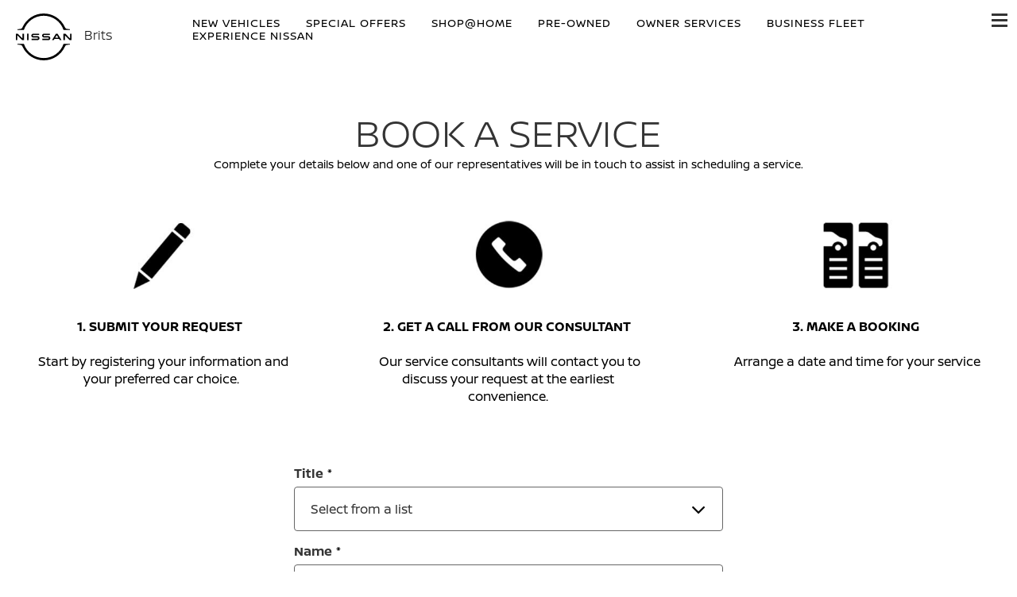

--- FILE ---
content_type: text/html; charset=UTF-8
request_url: https://www.nissanbrits.co.za/requests/book-a-service
body_size: 11215
content:
<!DOCTYPE html>
<html lang="en" >

<head>
    <meta charset="UTF-8">
    <meta http-equiv="X-UA-Compatible" content="IE=edge">
    <meta name="viewport" content="width=device-width, initial-scale=1.0">
    <title> Book a Service | Brits Nissan</title>

    <meta name="csrf-token" content="LQAXQkg9CsARrXf6jA9mwirBidkmqKV4wewUYlmw">

    <link rel="preload" as="style" onload="this.onload=null;this.rel='stylesheet'"
        href="https://cdn.jsdelivr.net/npm/bootstrap@4.6.0/dist/css/bootstrap.min.css"
        integrity="sha384-B0vP5xmATw1+K9KRQjQERJvTumQW0nPEzvF6L/Z6nronJ3oUOFUFpCjEUQouq2+l" crossorigin="anonymous">
    <link rel="preload" as="style" onload="this.onload=null;this.rel='stylesheet'"
        href="https://stackpath.bootstrapcdn.com/font-awesome/4.7.0/css/font-awesome.min.css">
    <link rel="preload" as="style" onload="this.onload=null;this.rel='stylesheet'"
        href="https://www.nissanbrits.co.za/assets/css/animate.css">
    <link rel="canonical" href="https://www.nissanbrits.co.za/requests/book-a-service" />




    
    <link rel="stylesheet" href="https://www.nissanbrits.co.za/css/appAll.css?v=365">
    
    
    <noscript>
        <link rel="stylesheet" href="https://cdn.jsdelivr.net/npm/bootstrap@4.6.0/dist/css/bootstrap.min.css"
            integrity="sha384-B0vP5xmATw1+K9KRQjQERJvTumQW0nPEzvF6L/Z6nronJ3oUOFUFpCjEUQouq2+l" crossorigin="anonymous">
        <link rel="stylesheet" href="https://stackpath.bootstrapcdn.com/font-awesome/4.7.0/css/font-awesome.min.css">
        <link rel="stylesheet" href="https://www.nissanbrits.co.za/assets/css/animate.css">

                    <link rel="stylesheet" href="https://www.nissanbrits.co.za/css/appAll.css">
        
    </noscript>

    <meta name="description" content="Service your Nissan and arrange a date and time for your service.">
    <meta name=”robots” content="index, follow">

    <link rel="icon" type="image/png" href="/icons/favicon.png">
    <link rel="icon" type="image/png" sizes="24x24" href="/icons/favicon_24x24.png">
    <link rel="icon" type="image/png" sizes="32x32" href="/icons/favicon_32x32.png">
    <link rel="icon" type="image/png" sizes="48x48" href="/icons/favicon_48x48.png">
    <link rel="icon" type="image/png" sizes="64x64" href="/icons/favicon_64x64.png">
    <link rel="icon" type="image/png" sizes="72x72" href="/icons/favicon_72x72.png">
    <link rel="icon" type="image/png" sizes="120x120" href="/icons/favicon_120x120.png">
    <link rel="icon" type="image/png" sizes="152x152" href="/icons/favicon_152x152.png">

    <!-- Google Tag Manager -->
    <script>
        (function(w, d, s, l, i) {
            w[l] = w[l] || [];
            w[l].push({
                'gtm.start': new Date().getTime(),
                event: 'gtm.js'
            });
            var f = d.getElementsByTagName(s)[0],
                j = d.createElement(s),
                dl = l != 'dataLayer' ? '&l=' + l : '';
//            j.async = true;
   		 j.defer = true;
	         j.src =
                'https://www.googletagmanager.com/gtm.js?id=' + i + dl;
            f.parentNode.insertBefore(j, f);
        })(window, document, 'script', 'dataLayer', 'GTM-527WZSV');
    </script>
    <!-- End Google Tag Manager -->

    <!-- code  -->
    
    <!-- /code  -->

    
</head>

<body
     class="slidetext-dark " >

<div class="lazyloading" style="position:fixed;display:none; top:0;left:0; height:100vh; width:100%; background:#fff;    z-index: 9999;"> </div>
    <!-- Google Tag Manager (noscript) -->
    <noscript><iframe src="https://www.googletagmanager.com/ns.html?id=GTM-527WZSV" height="0"
            width="0" style="display:none;visibility:hidden"></iframe></noscript>
    <!-- End Google Tag Manager (noscript) -->

    <div class="heroWrapper">
        <!-- Start header component -->
        <div class="headerWrap with-logo-small headerSecondary">
            <header id="header">
    <!-- global nav -->
    <div class="global-nav">
        <div class="container">
            <div class="sidebar-desktop-inner">
                <div class="nav-top-right">
                    <ul>
                                                                                                                                                                                                                                                                                                                                        <li class=""><a href="/brits-specials">Special Offers</a></li>
                                                                    <li class=""><a href="/requests/book-a-test-drive">Book a Test Drive</a></li>
                                                                    <li class=""><a href="/requests/request-nissan-to-call-me">Request a Callback</a></li>
                                                                    <li class=""><a href="/requests/request-vehicle-quote">Request A Quote</a></li>
                                                                    <li class=""><a href="/requests/brochure-download">Request a Brochure</a></li>
                                                                    <li class=""><a href="/contact-us">Contact Us</a></li>
                                                                                                                                                                                                                                                                                                                                                                                                                                                                                                                                                                                                                                                </ul>
                </div>

            </div>
        </div>
    </div>
    <!-- end global nav -->
    <!-- main_nav start -->
    <div class="main_nav">
        <div class="container">
            <div class="row">
                <div class="col-12">
                    <div class="logo">
                        <a href="https://www.nissanbrits.co.za">
                            <picture>

                                <svg version="1.1" id="Layer_1" xmlns="http://www.w3.org/2000/svg"
                                    xmlns:xlink="http://www.w3.org/1999/xlink" x="0px" y="0px" viewBox="0 0 504 421.7"
                                    style="enable-background:new 0 0 504 421.7;" xml:space="preserve" class="desktop">
                                    <style type="text/css">
                                        .st0 {
                                            fill: #FFFFFF;
                                        }
                                    </style>
                                    <g id="Layer_1_1_">
                                        <g id="Nissan_Badge_1_">
                                            <g>
                                                <path class="st0"
                                                    d="M293.7,227.7c-0.4,0.1-2,0.1-2.7,0.1h-51.6v12h52.5c0.4,0,3.5,0,4.1-0.1c10.7-1,15.6-9.9,15.6-17.7
                                                     c0-8-5.1-16.6-14.8-17.5c-1.9-0.2-3.5-0.2-4.2-0.2h-34.3c-1.5,0-3.2-0.1-3.8-0.3c-2.7-0.7-3.7-3.1-3.7-5.1c0-1.8,1-4.2,3.8-5
                                                     c0.8-0.2,1.7-0.3,3.6-0.3h49.5v-11.8h-50.3c-2.1,0-3.7,0.1-5,0.3c-8.6,1.2-14.6,8.1-14.6,16.9c0,7.2,4.5,15.6,14.4,17
                                                     c1.8,0.2,4.3,0.2,5.4,0.2H291c0.6,0,2.1,0,2.4,0.1c3.8,0.5,5.1,3.3,5.1,5.8C298.5,224.5,297,227.1,293.7,227.7z">
                                                </path>
                                                <path class="st0"
                                                    d="M195.9,227.7c-0.4,0.1-2,0.1-2.6,0.1h-51.7v12h52.5c0.4,0,3.5,0,4.1-0.1c10.7-1,15.6-9.9,15.6-17.7
                                                     c0-8-5.1-16.6-14.8-17.5c-1.9-0.2-3.5-0.2-4.2-0.2h-34.3c-1.5,0-3.2-0.1-3.8-0.3c-2.7-0.7-3.7-3.1-3.7-5.1c0-1.8,1-4.2,3.8-5
                                                     c0.8-0.2,1.7-0.3,3.6-0.3h49.5v-11.8h-50.3c-2.1,0-3.7,0.1-5,0.3c-8.6,1.2-14.6,8.1-14.6,16.9c0,7.2,4.5,15.6,14.4,17
                                                     c1.8,0.2,4.3,0.2,5.4,0.2h33.4c0.6,0,2.1,0,2.4,0.1c3.8,0.5,5.1,3.3,5.1,5.8C200.7,224.5,199.3,227.1,195.9,227.7z">
                                                </path>
                                                <rect x="101.7" y="181.4" class="st0" width="13" height="58.7">
                                                </rect>
                                                <polygon class="st0"
                                                    points="73,240.1 73,181.4 60,181.4 60,225.2 16.7,181.4 0,181.4 0,240.1 13,240.1 13,196.1 56.6,240.1
                                                     ">
                                                </polygon>
                                                <polygon class="st0"
                                                    points="491.1,181.4 491.1,225.2 447.8,181.4 431.1,181.4 431.1,240.1 444.1,240.1 444.1,196.1 487.6,240.1
                                                     504,240.1 504,181.4 			">
                                                </polygon>
                                                <path class="st0" d="M363.4,181.4l-36.6,58.7h15.8l6.5-10.5h42.7l6.5,10.5H414l-36.6-58.7H363.4z M385.1,218.5h-29.3l14.7-23.6
                                                     L385.1,218.5z"></path>
                                                <path class="st0" d="M72.3,148.1C98.5,71.6,170.7,20.2,252.1,20.2s153.7,51.4,179.8,127.9l0.2,0.6h57.3v-6.9l-23.8-2.8
                                                     c-14.7-1.7-17.8-8.2-21.8-16.4l-1-2C408.4,47.4,333.5,0,252.1,0C170.6,0,95.8,47.4,61.4,120.8l-1,2c-4,8.2-7.1,14.7-21.8,16.4
                                                     L14.8,142v6.9H72L72.3,148.1z"></path>
                                                <path class="st0" d="M432.1,272.9l-0.2,0.6c-26.2,76.5-98.4,127.8-179.8,127.8l0,0c-81.4,0-153.7-51.4-179.8-127.9l-0.2-0.6H14.9
                                                     v6.9l23.8,2.8c14.7,1.7,17.8,8.2,21.8,16.4l1,2c34.4,73.4,109.3,120.8,190.7,120.8l0,0c81.4,0,156.3-47.4,190.7-120.7l1-2
                                                     c4-8.2,7.1-14.7,21.8-16.4l23.8-2.8v-6.9L432.1,272.9z"></path>
                                            </g>
                                            <g id="Layer_2_2_">
                                                <g id="Layer_3_1_">
                                                </g>
                                            </g>
                                        </g>
                                    </g>
                                </svg>


                                <svg viewBox="0 0 120 16" version="1.1" xmlns="http://www.w3.org/2000/svg"
                                    xmlns:xlink="http://www.w3.org/1999/xlink" class="mobile">
                                    <!-- Generator: Sketch 63.1 (92452) - https://sketch.com -->
                                    <style type="text/css">
                                        g {
                                            fill: #FFFFFF;
                                        }
                                    </style>
                                    <title>Nissan</title>
                                    <g id="Page-1" stroke="none">
                                        <g id="Nissan-logo-Copy">
                                            <path
                                                d="M70.6433598,12.1442163 C70.5516961,12.1609845 70.1541862,12.1748159 69.9980152,12.1748159 L57.4055395,12.1748159 L57.4055395,15.2353389 L70.1924396,15.2353389 C70.2982678,15.2353389 71.0341032,15.2290864 71.2027246,15.2144024 C73.8117106,14.9697008 75,12.6900819 75,10.6749644 C75,8.63085786 73.7631721,6.43413252 71.3988632,6.19104139 C70.9350415,6.14462102 70.5561169,6.14196843 70.3710754,6.14518943 L70.3426561,6.41186969 L70.3426561,6.14518943 L62.0182245,6.14518943 C61.6398412,6.14518943 61.2485565,6.11241097 61.0887766,6.06826426 C60.4242151,5.88011968 60.1874774,5.27599179 60.1874774,4.77323082 C60.1874774,4.31139556 60.4295381,3.69646783 61.1135872,3.48255521 C61.3158607,3.41860879 61.527878,3.41614567 61.9875496,3.41614567 L74.0527788,3.41614567 L74.0527788,0.38385377 L61.7924035,0.38385377 C61.2728257,0.38385377 60.8947131,0.404790302 60.5668531,0.451115931 C58.4666185,0.752185153 57,2.53179036 57,4.77948336 C57,6.61791927 58.1003248,8.76415062 60.5173223,9.13200832 C60.9488452,9.19699683 61.5714543,9.19216533 61.8337243,9.19216533 L69.9781667,9.19159691 C70.1320823,9.19159691 70.4941357,9.20135466 70.5690184,9.2121545 C71.4824973,9.34497359 71.8080115,10.0661945 71.8080115,10.696943 C71.8080115,11.309976 71.4474017,11.9953869 70.6433598,12.1442163 Z"
                                                id="Path"></path>
                                            <path
                                                d="M46.6416561,12.1442163 C46.5508122,12.1609845 46.1530655,12.1748159 45.9964567,12.1748159 L33.4054148,12.1748159 L33.4054148,15.2353389 L46.1923079,15.2353389 C46.2978565,15.2353389 47.0349824,15.2290864 47.2019656,15.2144024 C49.8112705,14.9697008 51,12.6897977 51,10.6749644 C51,8.63085786 49.7627362,6.43413252 47.3976364,6.19104139 C46.933764,6.14462102 46.5544207,6.14196843 46.3703873,6.14518943 L46.3419703,6.41186969 L46.3419703,6.14518943 L38.0177969,6.14518943 C37.6394459,6.14518943 37.2483749,6.11241097 37.0888793,6.06826426 C36.4248255,5.88011968 36.1881982,5.27599179 36.1881982,4.77323082 C36.1881982,4.31139556 36.4297871,3.69646783 37.1116128,3.48255521 C37.315493,3.41860879 37.527402,3.41614567 37.9875757,3.41614567 L50.0507846,3.41614567 L50.0507846,0.38385377 L37.7929875,0.38385377 C37.2729127,0.38385377 36.8948323,0.404790302 36.5675416,0.451115931 C34.4669447,0.751711476 33,2.53179036 33,4.77948336 C33,6.61791927 34.100231,8.76415062 36.5170226,9.13200832 C36.9485087,9.19699683 37.5674564,9.19131271 37.8337635,9.19216533 L45.9765197,9.19159691 C46.1308732,9.19159691 46.4935273,9.20135466 46.5683134,9.2121545 C47.4811732,9.34497359 47.8066597,10.0661945 47.8066597,10.696943 C47.8066597,11.309976 47.4460805,11.9959554 46.6416561,12.1442163 Z"
                                                id="Path"></path>
                                            <polygon id="Path"
                                                points="28 0.38385377 24 0.38385377 24 15.2353389 28 15.2353389">
                                            </polygon>
                                            <polygon id="Path"
                                                points="18 15.2353389 18 0.38385377 14.7964739 0.38385377 14.7964739 11.4517115 4.12399744 0.38385377 0 0.38385377 0 15.2353389 3.20432995 15.2353389 3.20432995 4.09297639 13.9534119 15.2353389">
                                            </polygon>
                                            <polygon id="Path"
                                                points="116.798112 0.38385377 116.798112 11.4519926 106.12363 0.38385377 102 0.38385377 102 15.2353389 105.203715 15.2353389 105.203715 4.09269524 115.953106 15.2353389 120 15.2353389 120 0.38385377">
                                            </polygon>
                                            <path
                                                d="M92.0303287,9.7754284 L84.9713644,9.7754284 L88.5040547,3.80797664 L92.0303287,9.7754284 Z M86.8189823,0.38385377 L78,15.2353389 L81.7913907,15.2353389 L83.3595444,12.583211 L93.6441984,12.583211 L95.2135107,15.2353389 L99,15.2353389 L90.1856517,0.38385377 L86.8189823,0.38385377 Z"
                                                id="Shape"></path>
                                        </g>
                                    </g>
                                </svg>
                            </picture>
                            <h1> Brits </h1>
                        </a>
                    </div>
                    <div class="nav-root">
                        <nav id="nav">
                            <ul class="primary">
                                                                    <li class=""><a href="javascript:void(0)"
                                            class="navClick"><span>
                                                NEW VEHICLES</span> </a>
                                                                                    <ul class="navHide fixedMenu">
                                                                                                                                                        <li class="">
                                                        <a href="javascript:void(0)" class="ALL_VEHICLES">
                                                            <span
                                                                class="text-uppercase">ALL VEHICLES</span>
                                                        </a>
                                                        <div class="car_container clearfix">

                                                            <div
                                                                class="vehicle_div_wrapper ALL_VEHICLES ">
                                                                                                                                                                                                                                                                                                                                                            <div class="vehicle_div">
                                                                                                                                                                
                                                                                <a
                                                                                    href="https://www.nissanbrits.co.za/vehicles/navara-warrior">
                                                                                    <span class="vehicle_img">
                                                                                        <picture>
                                                                                            <img src="https://cdn.nsa-prod-server.com/Vehicles/cars/warrior-new.webp"
                                                                                                alt="NAVARA WARRIOR">
                                                                                            </img>
                                                                                        </picture>
                                                                                    </span>
                                                                                    <span class="vehicle_heading">
                                                                                        NAVARA WARRIOR
                                                                                    </span>
                                                                                </a>
                                                                            </div>
                                                                                                                                                                                                                                                                                                                                                                                                                                                                                                        <div class="vehicle_div">
                                                                                                                                                                
                                                                                <a
                                                                                    href="https://www.nissanbrits.co.za/vehicles/new-magnite">
                                                                                    <span class="vehicle_img">
                                                                                        <picture>
                                                                                            <img src="https://editorial-bkend.davinci-cms.com/storage/files/folders/Vehicles/cars/new-magnite.jpg"
                                                                                                alt="NEW MAGNITE">
                                                                                            </img>
                                                                                        </picture>
                                                                                    </span>
                                                                                    <span class="vehicle_heading">
                                                                                        NEW MAGNITE
                                                                                    </span>
                                                                                </a>
                                                                            </div>
                                                                                                                                                                                                                                                                                                                                                                                                                                                                                                        <div class="vehicle_div">
                                                                                                                                                                
                                                                                <a
                                                                                    href="https://www.nissanbrits.co.za/vehicles/magnite-move-panel-van">
                                                                                    <span class="vehicle_img">
                                                                                        <picture>
                                                                                            <img src="https://editorial-bkend.davinci-cms.com/storage/files/folders/Vehicles/cars/magnite-van.jpg"
                                                                                                alt="MAGNITE MOVE PANEL VAN">
                                                                                            </img>
                                                                                        </picture>
                                                                                    </span>
                                                                                    <span class="vehicle_heading">
                                                                                        MAGNITE MOVE PANEL VAN
                                                                                    </span>
                                                                                </a>
                                                                            </div>
                                                                                                                                                                                                                                                                                                                                                                                                                                                                                                        <div class="vehicle_div">
                                                                                                                                                                
                                                                                <a
                                                                                    href="https://www.nissanbrits.co.za/vehicles/navara">
                                                                                    <span class="vehicle_img">
                                                                                        <picture>
                                                                                            <img src="https://editorial-bkend.davinci-cms.com/storage/files/folders/Vehicles/cars/Navara-DC.jpg"
                                                                                                alt="NAVARA DOUBLE CAB">
                                                                                            </img>
                                                                                        </picture>
                                                                                    </span>
                                                                                    <span class="vehicle_heading">
                                                                                        NAVARA DOUBLE CAB
                                                                                    </span>
                                                                                </a>
                                                                            </div>
                                                                                                                                                                                                                                                                                                                                                                                                                                                                                                        <div class="vehicle_div">
                                                                                                                                                                
                                                                                <a
                                                                                    href="https://www.nissanbrits.co.za/vehicles/navara-stealth">
                                                                                    <span class="vehicle_img">
                                                                                        <picture>
                                                                                            <img src="https://editorial-bkend.davinci-cms.com/storage/files/folders/Vehicles/cars/nissan-navara-stealth-side-car.png"
                                                                                                alt="NAVARA STEALTH">
                                                                                            </img>
                                                                                        </picture>
                                                                                    </span>
                                                                                    <span class="vehicle_heading">
                                                                                        NAVARA STEALTH
                                                                                    </span>
                                                                                </a>
                                                                            </div>
                                                                                                                                                                                                                                                                                                                                                                                                                                                                                                        <div class="vehicle_div">
                                                                                                                                                                
                                                                                <a
                                                                                    href="https://www.nissanbrits.co.za/vehicles/new-x-trail">
                                                                                    <span class="vehicle_img">
                                                                                        <picture>
                                                                                            <img src="https://editorial-bkend.davinci-cms.com/storage/files/folders/Vehicles/cars/Acenta-Plus-4X4-1160X600.jpg"
                                                                                                alt="NEW X-TRAIL">
                                                                                            </img>
                                                                                        </picture>
                                                                                    </span>
                                                                                    <span class="vehicle_heading">
                                                                                        NEW X-TRAIL
                                                                                    </span>
                                                                                </a>
                                                                            </div>
                                                                                                                                                                                                                                                                                                                                                                                                                                                                                                        <div class="vehicle_div">
                                                                                                                                                                
                                                                                <a
                                                                                    href="https://www.nissanbrits.co.za/vehicles/navara-single-cab">
                                                                                    <span class="vehicle_img">
                                                                                        <picture>
                                                                                            <img src="https://editorial-bkend.davinci-cms.com/storage/files/folders/Vehicles/cars/Navara-SC.jpg"
                                                                                                alt="Navara Single Cab">
                                                                                            </img>
                                                                                        </picture>
                                                                                    </span>
                                                                                    <span class="vehicle_heading">
                                                                                        Navara Single Cab
                                                                                    </span>
                                                                                </a>
                                                                            </div>
                                                                                                                                                                                                                                                                        </div>
                                                        </div>
                                                    </li>
                                                                                                                                                        <li class="">
                                                        <a href="javascript:void(0)" class="SUVS_&amp;_CROSSOVERS">
                                                            <span
                                                                class="text-uppercase">SUVS &amp; CROSSOVERS</span>
                                                        </a>
                                                        <div class="car_container clearfix">

                                                            <div
                                                                class="vehicle_div_wrapper SUVS_&amp;_CROSSOVERS ">
                                                                                                                                                                                                                                                                                                                                                                                                                                                                                                                                                                                                                                                                                                                                                                                                                                                                                                                                                                                                                                                                                                                                                                                                                                                                                                                                                                                                                                                                                                                                                                                                                                                                                                                                                                                                                                                                                                                                                                                                                                                                                                                                <div class="vehicle_div">
                                                                                                                                                                
                                                                                <a
                                                                                    href="https://www.nissanbrits.co.za/vehicles/new-x-trail">
                                                                                    <span class="vehicle_img">
                                                                                        <picture>
                                                                                            <img src="https://editorial-bkend.davinci-cms.com/storage/files/folders/Vehicles/cars/Acenta-Plus-4X4-1160X600.jpg"
                                                                                                alt="NEW X-TRAIL">
                                                                                            </img>
                                                                                        </picture>
                                                                                    </span>
                                                                                    <span class="vehicle_heading">
                                                                                        NEW X-TRAIL
                                                                                    </span>
                                                                                </a>
                                                                            </div>
                                                                                                                                                                                                                                                                                                                                                                                                                                                                                                                                                                                                                            </div>
                                                        </div>
                                                    </li>
                                                                                                                                                        <li class="">
                                                        <a href="javascript:void(0)" class="COMMERCIAL_VEHICLES">
                                                            <span
                                                                class="text-uppercase">COMMERCIAL VEHICLES</span>
                                                        </a>
                                                        <div class="car_container clearfix">

                                                            <div
                                                                class="vehicle_div_wrapper COMMERCIAL_VEHICLES ">
                                                                                                                                                                                                                                                                                                                                                            <div class="vehicle_div">
                                                                                                                                                                
                                                                                <a
                                                                                    href="https://www.nissanbrits.co.za/vehicles/navara-warrior">
                                                                                    <span class="vehicle_img">
                                                                                        <picture>
                                                                                            <img src="https://cdn.nsa-prod-server.com/Vehicles/cars/warrior-new.webp"
                                                                                                alt="NAVARA WARRIOR">
                                                                                            </img>
                                                                                        </picture>
                                                                                    </span>
                                                                                    <span class="vehicle_heading">
                                                                                        NAVARA WARRIOR
                                                                                    </span>
                                                                                </a>
                                                                            </div>
                                                                                                                                                                                                                                                                                                                                                                                                                                                                                                                                                                                                                                                                                                                                                                                                                                                            <div class="vehicle_div">
                                                                                                                                                                
                                                                                <a
                                                                                    href="https://www.nissanbrits.co.za/vehicles/magnite-move-panel-van">
                                                                                    <span class="vehicle_img">
                                                                                        <picture>
                                                                                            <img src="https://editorial-bkend.davinci-cms.com/storage/files/folders/Vehicles/cars/magnite-van.jpg"
                                                                                                alt="MAGNITE MOVE PANEL VAN">
                                                                                            </img>
                                                                                        </picture>
                                                                                    </span>
                                                                                    <span class="vehicle_heading">
                                                                                        MAGNITE MOVE PANEL VAN
                                                                                    </span>
                                                                                </a>
                                                                            </div>
                                                                                                                                                                                                                                                                                                                                                                                                                                                                                                        <div class="vehicle_div">
                                                                                                                                                                
                                                                                <a
                                                                                    href="https://www.nissanbrits.co.za/vehicles/navara">
                                                                                    <span class="vehicle_img">
                                                                                        <picture>
                                                                                            <img src="https://editorial-bkend.davinci-cms.com/storage/files/folders/Vehicles/cars/Navara-DC.jpg"
                                                                                                alt="NAVARA DOUBLE CAB">
                                                                                            </img>
                                                                                        </picture>
                                                                                    </span>
                                                                                    <span class="vehicle_heading">
                                                                                        NAVARA DOUBLE CAB
                                                                                    </span>
                                                                                </a>
                                                                            </div>
                                                                                                                                                                                                                                                                                                                                                                                                                                                                                                        <div class="vehicle_div">
                                                                                                                                                                
                                                                                <a
                                                                                    href="https://www.nissanbrits.co.za/vehicles/navara-stealth">
                                                                                    <span class="vehicle_img">
                                                                                        <picture>
                                                                                            <img src="https://editorial-bkend.davinci-cms.com/storage/files/folders/Vehicles/cars/nissan-navara-stealth-side-car.png"
                                                                                                alt="NAVARA STEALTH">
                                                                                            </img>
                                                                                        </picture>
                                                                                    </span>
                                                                                    <span class="vehicle_heading">
                                                                                        NAVARA STEALTH
                                                                                    </span>
                                                                                </a>
                                                                            </div>
                                                                                                                                                                                                                                                                                                                                                                                                                                                                                                                                                                                                                                                                                                                                                                                                                                                            <div class="vehicle_div">
                                                                                                                                                                
                                                                                <a
                                                                                    href="https://www.nissanbrits.co.za/vehicles/navara-single-cab">
                                                                                    <span class="vehicle_img">
                                                                                        <picture>
                                                                                            <img src="https://editorial-bkend.davinci-cms.com/storage/files/folders/Vehicles/cars/Navara-SC.jpg"
                                                                                                alt="Navara Single Cab">
                                                                                            </img>
                                                                                        </picture>
                                                                                    </span>
                                                                                    <span class="vehicle_heading">
                                                                                        Navara Single Cab
                                                                                    </span>
                                                                                </a>
                                                                            </div>
                                                                                                                                                                                                                                                                        </div>
                                                        </div>
                                                    </li>
                                                                                                                                                        <li class="">
                                                        <a href="/vehicles" class="DISCOVER_NEW_VEHICLES">
                                                            <span
                                                                class="text-uppercase">DISCOVER NEW VEHICLES</span>
                                                        </a>
                                                        <div class="car_container clearfix">

                                                            <div
                                                                class="vehicle_div_wrapper DISCOVER_NEW_VEHICLES ">
                                                                                                                                                                                                                                                                                                                                                                                                                                                                                                                                                                                                                                                                                                                                                                                                                                                                                                                                                                                                                                                                                                                                                                                                                                                                                                                                                                                                                                                                                                                                                                                                                                                                                                                                                                                                                                                                                                                                                                                                                                                                                                                                                                                                                                                                                                                                                                                                                                                                                                                                                                                                        </div>
                                                        </div>
                                                    </li>
                                                                                                                                                        <li class="">
                                                        <a href="/compare" class="COMPARE_MODELS">
                                                            <span
                                                                class="text-uppercase">COMPARE MODELS</span>
                                                        </a>
                                                        <div class="car_container clearfix">

                                                            <div
                                                                class="vehicle_div_wrapper COMPARE_MODELS ">
                                                                                                                                                                                                                                                                                                                                                                                                                                                                                                                                                                                                                                                                                                                                                                                                                                                                                                                                                                                                                                                                                                                                                                                                                                                                                                                                                                                                                                                                                                                                                                                                                                                                                                                                                                                                                                                                                                                                                                                                                                                                                                                                                                                                                                                                                                                                                                                                                                                                                                                                                                                                        </div>
                                                        </div>
                                                    </li>
                                                                                            </ul>
                                        
                                        
                                    </li>
                                                                    <li class=""><a href="/brits-specials"
                                            class=""><span>
                                                SPECIAL OFFERS</span> </a>
                                        
                                        
                                    </li>
                                                                    <li class=""><a href="#"
                                            class=""><span>
                                                SHOP@HOME</span> </a>
                                        
                                                                                    <ul class="navHide ownersUl">
                                                                                                    <li class=""><a
                                                            href="/shop-at-home"><span>Get Started</span></a>
                                                    </li>
                                                                                                    <li class=""><a
                                                            href="/requests/book-a-home-test-drive"><span>Book a home test drive</span></a>
                                                    </li>
                                                                                                    <li class=""><a
                                                            href="/requests/request-vehicle-quote"><span>Request A Quote</span></a>
                                                    </li>
                                                                                            </ul>
                                        
                                    </li>
                                                                    <li class=""><a href="/used-cars"
                                            class=""><span>
                                                PRE-OWNED</span> </a>
                                        
                                        
                                    </li>
                                                                    <li class=""><a href="#"
                                            class=""><span>
                                                OWNER SERVICES</span> </a>
                                        
                                                                                    <ul class="navHide ownersUl">
                                                                                                    <li class=""><a
                                                            href="/owners/ownership"><span>Ownership</span></a>
                                                    </li>
                                                                                                    <li class=""><a
                                                            href="/owners/maintenance-and-repair"><span>Maintenance and Repair</span></a>
                                                    </li>
                                                                                                    <li class=""><a
                                                            href="/owners/service-contracts"><span>Service Plans</span></a>
                                                    </li>
                                                                                                    <li class=""><a
                                                            href="/owners/assistance"><span>Assistance</span></a>
                                                    </li>
                                                                                                    <li class=""><a
                                                            href="/owners/nissan-service-promise"><span>Nissan Service Promise</span></a>
                                                    </li>
                                                                                                    <li class=""><a
                                                            href="/owners/nissan-replacement-parts"><span>Replacement Parts</span></a>
                                                    </li>
                                                                                                    <li class=""><a
                                                            href="/owners/aftersales"><span>Nissan Aftersales</span></a>
                                                    </li>
                                                                                                    <li class=""><a
                                                            href="/owners/service-offers"><span>Service Offers</span></a>
                                                    </li>
                                                                                                    <li class=""><a
                                                            href="/owners/accessories"><span>Accessories</span></a>
                                                    </li>
                                                                                                    <li class=""><a
                                                            href="/owners/auto-body-repair-program"><span>Approved Body Repair</span></a>
                                                    </li>
                                                                                                    <li class=""><a
                                                            href="/owners/instructional-reference-videos"><span>Reference Videos</span></a>
                                                    </li>
                                                                                                    <li class=""><a
                                                            href="/owners/user-manuals"><span>Manuals &amp; Guides</span></a>
                                                    </li>
                                                                                                    <li class=""><a
                                                            href="/owners/24h-assistance"><span>24H Assistance</span></a>
                                                    </li>
                                                                                                    <li class=""><a
                                                            href="/requests/book-a-service"><span>Book a Service</span></a>
                                                    </li>
                                                                                                    <li class=""><a
                                                            href="/requests/parts-inquiry"><span>Parts Inquiry</span></a>
                                                    </li>
                                                                                                    <li class=""><a
                                                            href="/owners/VINcheck"><span>Recall Checker</span></a>
                                                    </li>
                                                                                            </ul>
                                        
                                    </li>
                                                                    <li class=""><a href="/nissan-fleet"
                                            class=""><span>
                                                BUSINESS FLEET</span> </a>
                                        
                                        
                                    </li>
                                                                    <li class=""><a href="#"
                                            class=""><span>
                                                EXPERIENCE NISSAN</span> </a>
                                        
                                                                                    <ul class="navHide ownersUl">
                                                                                                    <li class=""><a
                                                            href="/experience-nissan/whats-new"><span>What&#039;s New</span></a>
                                                    </li>
                                                                                                    <li class=""><a
                                                            href="/experience-nissan/nissan-intelligent-mobility"><span>Nissan Intelligent Mobility</span></a>
                                                    </li>
                                                                                                    <li class=""><a
                                                            href="/experience-nissan/e-power"><span>e-POWER</span></a>
                                                    </li>
                                                                                            </ul>
                                        
                                    </li>
                                
                            </ul>
                        </nav>
                    </div>
                    <!-- <div class="logo_dealer">
                         <a href="/" alt="Nissan">
                             <img width="180" src="https://cdn.assetrepository.me/images/PE_logo_en.jpg">
                         </a>
                     </div> -->
                </div>
            </div>
        </div>
    </div>
        <!-- main_nav end -->
</header>


        </div>
        <div id="menu_container_outer" class="menu_outer">
            <!-- Close Strip -->
            <div class="close_strip">
                <span><i class="fa fa-times"></i></span>
            </div>
            <!-- Top Menu Container -->
            <div class="menu_top_container"></div>
            <!-- Top Menu Container -->
            <div class="menu_btm_container"></div>
            <!-- Language Strip -->
            <div class="lang_strip"></div>
        </div>
        <div class="toggle_btn"></div>
        <div id="overlay_mbl_menu"></div>
        <!-- End header component -->

        <!-- End Floating panel -->
        <main id="container" role="main" class="mainWrap">
            <meta http-equiv="Content-Type" content="text/html; charset=utf-8">
<section class="section alt-element" component-id="be637818-8ee5-4f0e-97be-85d13b7b22ea" data-pos="1">
<div class="row">
<div class="col-12">
<div component-id="32757145-4bdb-1b23-794d-58416c547189" class="alt-component alt-component-header-adjuster">
<div class="section headerheroHeight">
</div>


</div><div component-id="22ae2179-661c-d6a7-3e9b-b5aa529e1fc3" class="alt-component alt-component-pageHeadline">
<p class="headlineStrapline d-flex justify-content-center primaryBlack"></p>
<h1 class="headlineText f-s-lg d-flex justify-content-center">BOOK A SERVICE</h1>
<div class="contentArea">Complete your details below and one of our representatives will be in touch to assist in scheduling a service.</div>
<div class="mt-4 dockedNav" style="display: none;">
<ul class="justify-content-center"></ul>
</div>



</div><div component-id="1af53b32-25dd-963e-00ca-1fb5cd7ac3ec" class="alt-component alt-component-section-divider">
<div class="section sectoinDividerHero">
</div>
</div>
</div>
</div>


</section><section class="section alt-element" component-id="04f198c1-7155-c966-87ab-e9cc61351b85">
<div class="row no-gutters">
<div class="col-12">
<div class="row m-t-30">
<div class="col-lg-4 col-md-6 alt-element" component-id="04f198c1-7155-c966-87ab-e9cc61351b85" data-pos="1">
<div component-id="d8baba16-2cce-8b32-9589-9dca2f9747ab" class="alt-component alt-component-img">
<picture>
<picture>
<source media="(max-width:567px)" srcset="https://editorial-bkend.davinci-cms.com/storage/files/folders/Forms/image-1%20(1).jpg">
<source media="(max-width:960px)" srcset="https://editorial-bkend.davinci-cms.com/storage/files/folders/Forms/image-1%20(1).jpg">
<img loading="lazy" src="https://editorial-bkend.davinci-cms.com/storage/files/folders/Forms/image-1%20(1).jpg" width="100%" alt="Nissan">
</source></source></picture>
</picture>
</div><div component-id="b788b9be-d336-3805-a2ee-4ec2844d945f" class="alt-component alt-component-richtext">
<div class="richWrapper"><h4 style="text-align: center;"><b style="text-align: center;">1. SUBMIT YOUR REQUEST </b></h4><p style="text-align: center;"><br></p><p style="text-align: center; "> Start by registering your information and your preferred car choice.</p></div>
</div>
</div>
<div class="col-lg-4 col-md-6 alt-element" component-id="04f198c1-7155-c966-87ab-e9cc61351b85" data-pos="2">
<div component-id="b599b7fe-2673-1601-306e-c40fe0976356" class="alt-component alt-component-img">
<picture>
<picture>
<source media="(max-width:567px)" srcset="https://editorial-bkend.davinci-cms.com/storage/files/folders/Forms/image-3%20(1).jpg">
<source media="(max-width:960px)" srcset="https://editorial-bkend.davinci-cms.com/storage/files/folders/Forms/image-3%20(1).jpg">
<img loading="lazy" src="https://editorial-bkend.davinci-cms.com/storage/files/folders/Forms/image-3%20(1).jpg" width="100%" alt="Nissan">
</source></source></picture>
</picture>
</div><div component-id="3b22cbd0-3ffd-4840-1fbf-5fb20ef293be" class="alt-component alt-component-richtext">
<div class="richWrapper"><h4 style="text-align: center;"><b style="text-align: center;">2. GET A CALL FROM OUR CONSULTANT </b></h4><p style="text-align: center;"><br></p><p style="text-align: center; "> Our service consultants will contact you to discuss your request at the earliest convenience.</p></div>

</div>
</div>
<div class="col-lg-4 col-md-6 alt-element" component-id="04f198c1-7155-c966-87ab-e9cc61351b85" data-pos="3">
<div component-id="8b62575c-c0e9-d0c0-8dd7-35888fb20d57" class="alt-component alt-component-img">
<picture>
<picture>
<source media="(max-width:567px)" srcset="https://editorial-bkend.davinci-cms.com/storage/files/folders/Forms/Buy-or-reserveonline-ICONS.jpg">
<source media="(max-width:960px)" srcset="https://editorial-bkend.davinci-cms.com/storage/files/folders/Forms/Buy-or-reserveonline-ICONS.jpg">
<img loading="lazy" src="https://editorial-bkend.davinci-cms.com/storage/files/folders/Forms/Buy-or-reserveonline-ICONS.jpg" width="100%" alt="Nissan">
</source></source></picture>
</picture>

</div><div component-id="17382515-92c2-e27a-43fc-80347e065b41" class="alt-component alt-component-richtext">
<div class="richWrapper"><h4 style="text-align: center;"><b style="text-align: center;">3. MAKE A BOOKING</b></h4><p style="text-align: center;"><br></p><p style="text-align: center; "> Arrange a date and time for your service</p></div>

</div>
</div>
</div>
</div>
</div>


</section><section class="section alt-element" component-id="1477e41a-b282-c42a-61cd-8a1ef22be92e" data-pos="1">
<div class="col-md-6 mx-auto">
<div component-id="623beda8-f215-eba3-3760-e248b9cdc7c5" class="alt-component alt-component-section-divider">
<div class="section sectoinDividerHero">
</div>
</div>
</div>

</section><section class="section alt-element" component-id="2b8ec914-4c8d-f959-57e8-c3de048c11c2" data-pos="1">
<form action="/leads/submit" method="post" data-endpoint="Leads" class="ns-hero-form ns-hero-form-with-parsley" id="davfrom" novalidate="">
<input type="hidden" name="endPoint" value="Leads" class="hidden_field">
<input type="hidden" name="endpointPath" value="/leads/submit" class="hidden_field">
<input type="hidden" name="systemRoutingId" value="" class="hidden_field">
<input type="hidden" name="formCategory" value="" class="hidden_field">
<input type="hidden" name="formTypo" value="Request a Video demo" class="hidden_field">
<input type="hidden" name="retURL" value="/requests/book-a-service/book-a-service-confirmation" class="hidden_field">
<div class="col-md-6 mx-auto formHeroSize">
<div component-id="7ce2c62f-2c90-2060-a179-045e2658ff69" class="alt-component alt-component-form-select">
<div class="form-group heroForm selectboxWrapper">
<label for="Title">Title</label>
<div class="customSelector">
<select class="formControl genericSelectBox" name="Salutation" id="Title" data-parsley-required="true" data-parsley-required-message="You must select at least one option." required="required">
<option selected disabled value="">
Select from a list
</option>
<option value="Ms">Ms</option>
<option value="Miss">Miss</option>
<option value="Mrs">Mrs</option>
<option value="Mr">Mr</option>
</select>
<span class="selectedValue">Select from a list</span>
</div>
</div>
</div><div component-id="9c22d8e0-6dde-2b2e-7072-558a771aaf5f" class="alt-component alt-component-input-text">
<div class="form-group heroForm">
<label for="text">Name</label>
<input type="text" class="heroInputArea text" id="" name="FirstName" placeholder=" " required="required" data-parsley-pattern="^[a-zA-Z_ ]*$" data-parsley-error-message="Please provide valid value">
</div>

</div><div component-id="2bde94ce-7111-8795-17aa-d5906cec9e1f" class="alt-component alt-component-input-text">
<div class="form-group heroForm">
<label for="text">Surname</label>
<input type="text" class="heroInputArea text" id="" name="LastName" placeholder=" " required="required" data-parsley-pattern="^[a-zA-Z_ ]*$" data-parsley-error-message="Please provide valid value">
</div>
</div><div component-id="64750846-6c58-7777-9036-c6a719b7080a" class="alt-component alt-component-input-text">
<div class="form-group heroForm">
<label for="text">Contact Number</label>
<input type="tel" class="heroInputArea text" id="" name="MobilePhone" placeholder="27 xx xxxx xxx / 0 xx xxxx xxx" data-parsley-required="true" data-parsley-pattern="^((?:\+27|27)|0)(\d{2})-?(\d{3})-?(\d{4})$" required="required" data-parsley-error-message="undefined">
</div>
</div><div component-id="b31ac22d-3212-72fd-7b0d-7ac2fb184f01" class="alt-component alt-component-input-text">
<div class="form-group heroForm">
<label for="text">Email address</label>
<input type="email" class="heroInputArea text" id="" name="Email" placeholder="" data-parsley-required="true" data-parsley-type="email" data-parsley-pattern="^[a-zA-Z0-9!#$%&'*+/=?^_`{|}~-]+(?:\.[a-zA-Z0-9!#$%&'*+/=?^_`{|}~-]+)*@(?:[a-zA-Z0-9](?:[a-zA-Z0-9-]*[a-zA-Z0-9])?\.)+[a-zA-Z0-9](?:[a-zA-Z0-9-]*[a-zA-Z0-9])?$">
</div>
</div><div component-id="56e38933-89a1-a4db-e033-5aaecfef8ca6" class="alt-component alt-component-form-select">
<div class="form-group heroForm selectboxWrapper">
<label for="list-in">Vehicle Model</label>
<div class="customSelector">
<select class="formControl genericSelectBox" name="Model_of_interest__r" id="list-in" data-parsley-required="true" data-parsley-required-message="You must select at least one option." required="required">
<option selected disabled value="">
Select from a list
</option>
<option value="LO2B">Almera</option>
<option value="EM2">Magnite</option>
<option value="T32">X-Trail</option>
<option value="J11">Qashqai</option>
<option value="Y62">Patrol</option>
<option value="UA90">NP200</option>
<option value="D23">Navara</option>
<option value="K14">Micra</option>
<option value="NA">Other</option>
</select>
<span class="selectedValue">Select from a list</span>
</div>
</div>
</div><div component-id="f4fedb08-55a9-1ea9-9569-2e44f3d18393" class="alt-component alt-component-text-area">
<div class="form-group heroForm">
<label for="textArea" class="no-mandatory">Others (Please specify model)</label>
<textarea id="Please specify" class="textAreaHero" name="Comments__c" placeholder="" rows="3"></textarea>
</div>

</div><div component-id="8d4d701d-fbd0-bdb2-77bd-38c5d5547e2e" class="alt-component alt-component-input-text">
<div class="form-group heroForm">
<label for="text" class="">Vehicle Registration Number</label>
<input type="text" class="heroInputArea text" id="" name="Registration_Number__c" placeholder="" data-parsley-pattern="^[0-9a-zA-Z]{1,12}$" required="required" data-parsley-error-message="Please provide a valid vehicle registration no.">
</div>
</div><div component-id="2ee255fb-f017-ddd4-11d9-783a6915a992" class="alt-component alt-component-input-text">
<div class="form-group heroForm">
<label for="text">VIN Number</label>
<input type="text" class="heroInputArea text" id="" name="VIN_Number__c" placeholder=" " required="required" data-parsley-pattern="^(?=.*[0-9])(?=.*[A-z])[0-9A-z-]{17}$" data-parsley-error-message="Please provide valid value">
</div>
</div><div component-id="416953eb-a400-d0cb-1db5-0167a1c65df2" class="alt-component alt-component-form-select">
<div class="form-group heroForm selectboxWrapper">
<label for="Required Service">Required Service</label>
<div class="customSelector">
<select class="formControl genericSelectBox" name="NSA_ServiceTypeRequested__c" id="Required Service" data-parsley-required="true" data-parsley-required-message="You must select at least one option." required="required">
<option selected disabled value="">
Select from a list
</option>
<option value="120,000 km or 96 months">120,000 km or 96 months</option>
<option value="105,000 km or 84 months">105,000 km or 84 months</option>
<option value="90,000 km or 72 months">90,000 km or 72 months</option>
<option value="75,000 km or 60 months">75,000 km or 60 months</option>
<option value="60,000 km or 48 months">60,000 km or 48 months</option>
<option value="45,000 km or 36 months">45,000 km or 36 months</option>
<option value="30,000 km or 24 months">30,000 km or 24 months</option>
<option value="15,000 km or 12 months">15,000 km or 12 months</option>
</select>
<span class="selectedValue">Select from a list</span>
</div>
</div>
</div><div component-id="57900eee-c93d-444d-7775-4bdcb91f5850" class="alt-component alt-component-richtext">
<div class="richWrapper p-0">*based on recommended manufacturer schedule</div>
</div><div component-id="ac13b490-aa3f-cb6e-1724-5db1f5562efd" class="alt-component alt-component-input-text">
<div class="form-group heroForm">
<label for="Preferred Service Date">Preferred Service Date</label>
<input type="date" class="heroInputArea InputDate text" id="Preferred Service Date" name="NSA_PreferredDateforService__c" placeholder="Select your preferred day for Service" required="required" data-parsley-error-message="Please provide valid service date">
</div>
</div><div component-id="31f9b5b5-45ea-57b4-cc38-e39e653af54c" class="alt-component alt-component-input-text">
<div class="form-group heroForm">
<label for="Alternative Service Date">Alternative Service Date</label>
<input type="date" class="heroInputArea InputDate text" id="Alternative Service Date" name="NSA_AlternativeDateforService__c" placeholder="Select an alternative date for Service" required="required" data-parsley-error-message="Please provide valid service date">
</div>
</div><div component-id="5cecd058-0a93-36a1-0043-2a872b5bec23" class="alt-component alt-component-checkbox">
<div class="form-group checkboxHero checkbox-firstline">
<input type="checkbox" id="NSA_ShuttleService__c" name="NSA_ShuttleService__c" data-parsley-multiple="NSA_ShuttleService__c">
<label for="NSA_ShuttleService__c">Shuttle Service request</label>
</div>
</div><div component-id="1bbe2cf4-6f82-d804-76ae-705d4ccbde7e" class="alt-component alt-component-richtext">
<div class="richWrapper">By completing and submitting this form, you agree to Brits Nissan processing your information. For more information on how we will process your information, please see our <a href="https://nissanbrits.co.za/privacy-policy"><u><b>Privacy Statement.</b></u></a></div>


</div><div component-id="9b5db140-c477-c5cb-ccb9-fefef2e90b89" class="alt-component alt-component-checkbox">
<div class="form-group checkboxHero checkbox-firstline">
<input type="checkbox" id="Has_Opted_Out_Of_Marketing_Material__c" name="Has_Opted_Out_Of_Marketing_Material__c" data-parsley-multiple="NSA_CampaignName__c">
<label for="Has_Opted_Out_Of_Marketing_Material__c">I'd like to receive marketing communication from Nissan</label>
</div>
</div><div component-id="9a7ebc60-8646-ffe8-a485-dcba9f1fc5bd" class="alt-component alt-component-richtext">
<div class="richWrapper">I agree that I will be kept informed of the latest vehicles and other products and services that may be of interest. Nissan Group may occasionally ask for my assistance with market research to help improve their services to customers. Further details are available on Privacy Policy</div>
</div><div component-id="c0400bf3-4427-c9ff-bda4-22febd6350ec" class="alt-component alt-component-input-hidden">
<div class="form-group heroForm hidden-form">
<input type="text" class="heroInputArea text" id="" data-variable="Fixed Value" data-params="South Africa" name="country" value="South Africa">
</div>
</div><div component-id="8ba1456d-dd47-9731-4ac0-499ed4f80b84" class="alt-component alt-component-input-hidden">
<div class="form-group heroForm hidden-form">
<input type="text" class="heroInputArea text" id="" data-variable="Fixed Value" data-params="ENGLISH" name="Preferred_communication_language__c" value="ENGLISH">
</div>
</div><div component-id="0e4ce8f0-d63f-b536-f54f-54c4d467c845" class="alt-component alt-component-input-hidden">
<div class="form-group heroForm hidden-form">
<input type="text" class="heroInputArea text" id="" data-variable="Fixed Value" data-params="Book a Service" name="Sales_Method__c" value="Book a Service">
</div>
</div><div component-id="83c76f79-cbd9-4e91-3070-d63b3e666b71" class="alt-component alt-component-input-hidden">
<div class="form-group heroForm hidden-form">
<input type="text" class="heroInputArea text" id="" data-variable="Fixed Value" data-params="012240000001dRjAAI" name="RecordTypeId" value="012240000001dRjAAI">
</div>
</div><div component-id="369848f7-fa8f-55d1-ca07-c5a4b404e704" class="alt-component alt-component-input-hidden">
<div class="form-group heroForm hidden-form">
<input type="text" class="heroInputArea text" id="" data-variable="Fixed Value" data-params="ZA-NISSAN-SERVICE" name="CID__c" value="ZA-NISSAN-SERVICE">
</div>
</div><div component-id="3a7e52d7-fefe-7efc-6e78-2f2b3ebf4ed2" class="alt-component alt-component-input-hidden">
<div class="form-group heroForm hidden-form">
<input type="text" class="heroInputArea text" id="" data-variable="Fixed Value" data-params="online - dealer website" name="LeadSource" value="online - dealer website">
</div>
</div><div component-id="5fe80a6a-0bca-46d5-c613-3590f806bc82" class="alt-component alt-component-input-hidden">
<div class="form-group heroForm hidden-form">
<input type="text" class="heroInputArea text" id="" data-variable="Fixed Value" data-params="Nissan Lead" name="Lead_Type__c" value="Nissan Lead">
</div>
</div><div component-id="3c353b82-49bd-ce0d-703c-0dcd72d3056d" class="alt-component alt-component-input-hidden">
<div class="form-group heroForm hidden-form">
<input type="text" class="heroInputArea text" id="targetVechicleBrand" data-variable="Fixed Value" data-params="Nissan" name="Brand__c" value="Nissan">
</div>
</div><div component-id="51b66be6-1b53-5e6b-456a-fb241ece9e7a" class="alt-component alt-component-input-hidden">
<div class="form-group heroForm hidden-form">
<input type="text" class="heroInputArea text" id="" data-variable="Fixed Value" data-params="queryParamsData" name="NSA_SFMCCID__c" value="queryParamsData">
</div>
</div>
</div>
<div class="col-md-6 mx-auto formHeroSize">
<button type="submit" class="ctaPrimary font-icon formSubmitBtn">SUBMIT</button>
<p class="mandatoryLegend">* Mandatory field</p>
</div>
</form>



</section><section class="section alt-element" component-id="5bfa3c81-edb1-8805-0678-a086e0c1e961" data-pos="1">
<div class="row">
<div class="col-12">
<div component-id="67938f17-9daf-4df0-e8dd-1bc2bf5697ef" class="alt-component alt-component-section-divider">
<div class="section sectoinDividerHero">
</div>
</div>
</div>
</div>
</section>

        </main>

        <!-- Start footer component -->
        <footer id="footer">
                            <div class="footer_main">
    <div class="container">
        <div class="nav_footer">
            <div class="row">
                <span class="col-md-3 col-lg-3 col-12">
                    <h2 class="acc_trigger">CUSTOMER SERVICE</h2>
                    <div class="acc_container">
                        <div class="block">
                            <ul>
                                                                                                                                                                                                                                                                                                                                                                                                                                                                                                            <li class=""><a href="/contact-us">Contact Us</a></li>
                                                                                    <li class=""><a href="/requests/request-nissan-to-call-me">Request a Callback</a></li>
                                                                                    <li class=""><a href="/owners/24h-assistance">24H Assist</a></li>
                                                                                                                                                                                                                                                                                                                                                                                                                                                                                                                                                                                                                                                                                                                                                                                                                                                        </ul>
                        </div>
                    </div>
                </span>
                <span class="col-md-3 col-lg-3 col-12">
                    <h2 class="acc_trigger">SHOPPING TOOLS</h2>
                    <div class="acc_container">
                        <div class="block">
                            <ul>
                                                                                                                                                                                                                                                                                                                                                                                                                                                                                                                                                                                                                                                    <li class=""><a href="/requests/book-a-home-test-drive">Book a Home Test Drive</a></li>
                                                                                    <li class=""><a href="/requests/request-vehicle-quote">Request A Quote</a></li>
                                                                                    <li class=""><a href="/requests/brochure-download">Request a Brochure</a></li>
                                                                                                                                                                                                                                                                                                                                                                                                                                                                                                                                                                                                                                    </ul>
                        </div>
                    </div>
                </span>
                <span class="col-md-3 col-lg-3 col-12">
                    <h2 class="acc_trigger">OWNER SERVICES</h2>
                    <div class="acc_container">
                        <div class="block">
                            <ul>
                                                                                                                                                                                                                                                                                                                                                                                                                                                                                                                                                                                                                                                                                                                        <li class=""><a href="/owners/ownership">Ownership</a></li>
                                                                                    <li class=""><a href="/owners/maintenance-and-repair">Maintenance and Repair</a></li>
                                                                                    <li class=""><a href="/requests/book-a-service">Book a Service</a></li>
                                                                                    <li class=""><a href="/owners/accessories">Accessories</a></li>
                                                                                    <li class=""><a href="/requests/parts-inquiry">Parts Inquiry</a></li>
                                                                                    <li class=""><a href="/owners/service-contracts">Service Plans</a></li>
                                                                                    <li class=""><a href="/owners/nissan-replacement-parts">Replacement Parts</a></li>
                                                                                                                                                                                                                                                                                                                                                                                                                                                                                                                                                                </ul>
                        </div>
                    </div>
                </span>
                <span class="col-md-3 col-lg-3 col-12">
                    <h2 class="acc_trigger">Nissan Social</h2>
                    <div class="acc_container">
                        <div class="social">
                            <ul>
                                                                                                                                                                                                                                                                                                                                                                                                                                                                                                                                                                                                                                                                                                                                                                                                                                                                                                                                                                                                                                                                            <li class=""><a href="https://www.facebook.com/nissanbrits/"><i class="fa fa-facebook"
                                                        aria-hidden="true"></i></a></li>
                                                                                    <li class=""><a href="https://www.instagram.com/britsnissannew/"><i class="fa fa-instagram"
                                                        aria-hidden="true"></i></a></li>
                                                                                    <li class=""><a href="https://twitter.com/NissanBrits"><i class="fa fa-twitter"
                                                        aria-hidden="true"></i></a></li>
                                                                                                                                                                                                            </ul>
                        </div>
                    </div>
                </span>
            </div>
        </div>
    </div>
</div>
<div class="footer_bottom">
    <div class="container">
        <div class="row">
            <div class="col-md-12">
                <div class="footerOptions">
                    <div class="option">
                        <ul>
                                                                                                                                                                                                                                                                                                                                                                                                                                                                                                                                                                                                                                                                                                    <li class=""><a href="/about-us">About Us</a></li>
                                                                            <li class=""><a href="https://g.page/r/CbXAwPtGTkUwEB0/review">Locate Us</a></li>
                                                                                                                                                                                                                                                                                                                                                                                                                                    </ul>
                    </div>
                    <div class="option">
                        <ul>
                                                                                                                                                                                                                                                                                                                                                                                                                                                                                                                                                                                                                                                                                                                                                                <li class=""><a href="/privacy-policy">Privacy Policy</a></li>
                                                                            <li class=""><a href="/terms-and-conditions">Terms &amp; Conditions</a></li>
                                                                                                                                                                                                                                                                                                                                                                        </ul>
                        <p class="footer-copyright"> © Nissan 2026</p>
                    </div>

                </div>
            </div>
        </div>
    </div>
                    </footer>
        <!-- End footer component -->
    </div>
    <script defer src="https://code.jquery.com/jquery-3.6.0.min.js"
        integrity="sha256-/xUj+3OJU5yExlq6GSYGSHk7tPXikynS7ogEvDej/m4=" crossorigin="anonymous"></script>
    <script>




var website_data = {"websitecode":"brits","language":"EN","name":"nissanbrits LIVE","currency":"R","currency_separator":",","currency_after_separator":0,"gtm":"527WZSV","tagging":"nissannsadealersprod","show_prices":true,"show_currency":true,"is_pwa":false,"category":{"label":"Live","role":"live"}};
                var page = {"page_title":"Book a Service | Brits Nissan","slug":"book-a-service","navigation_title":"Book a Service","page_type":"form_page","lang":"en","car":null}



        var adobedtm_account = "nissannsadealersprod";
    </script>

    <script src="https://assets.adobedtm.com/de7bac0b5081/4b7a5a15028a/launch-39c8d2a356c9.min.js" async></script>
    <script type="text/javascript">
        // _satellite.pageBottom();
    </script>

    <script defer  src="https://cdn.jsdelivr.net/npm/bootstrap@4.6.0/dist/js/bootstrap.bundle.min.js"
        integrity="sha384-Piv4xVNRyMGpqkS2by6br4gNJ7DXjqk09RmUpJ8jgGtD7zP9yug3goQfGII0yAns" crossorigin="anonymous">
    </script>
    <script src="https://cdn.plyr.io/3.7.2/plyr.js" defer></script>
    

            <script src="https://www.nissanbrits.co.za/assets/js/menu.js" defer></script>
        <script src="https://www.nissanbrits.co.za/js/appAll.js?v=234" charset="ISO-8859-1" defer></script>
        <script src="/adobe_tracking.js?v=494" defer></script>
    <script type="module" src="https://www.nissanbrits.co.za/js/imports.js"></script>
    

    

         
<script defer src="https://static.cloudflareinsights.com/beacon.min.js/vcd15cbe7772f49c399c6a5babf22c1241717689176015" integrity="sha512-ZpsOmlRQV6y907TI0dKBHq9Md29nnaEIPlkf84rnaERnq6zvWvPUqr2ft8M1aS28oN72PdrCzSjY4U6VaAw1EQ==" data-cf-beacon='{"version":"2024.11.0","token":"ec7d3c2b85aa40b2b55b23260284d302","r":1,"server_timing":{"name":{"cfCacheStatus":true,"cfEdge":true,"cfExtPri":true,"cfL4":true,"cfOrigin":true,"cfSpeedBrain":true},"location_startswith":null}}' crossorigin="anonymous"></script>
</body>

</html>


--- FILE ---
content_type: text/css
request_url: https://www.nissanbrits.co.za/css/appAll.css?v=365
body_size: 68091
content:

@font-face {
    font-family: "Nissan Regular";
    src: url("../fonts/Nissan/NissanBrand-Regular.woff") format("woff");
    /* src: url("../fonts/Nissan/NissanBrand-Regular.eot") format("eot"); */
}

@font-face {
    font-family: "currency";
    src: url("../fonts/currency.otf") format("opentype");
}

@font-face {
    font-family: "Nissan Light";
    src: url("../fonts/Nissan/NissanBrand-Light.woff") format("woff");
    /* src: url("../fonts/Nissan/NissanBrand-Light.eot") format("eot"); */
}

@font-face {
    font-family: "Nissan Bold";
    src: url("../fonts/Nissan/NissanBrand-Bold.woff") format("woff");
    /* src: url("../fonts/Nissan/NissanBrand-Bold.eot") format("eot"); */
}

.currency{
    font-family: 'currency';
}

/*!
 *  Font Awesome 4.7.0 by @davegandy - http://fontawesome.io - @fontawesome
 *  License - http://fontawesome.io/license (Font: SIL OFL 1.1, CSS: MIT License)
 */.fa,.fa-stack{display:inline-block}.fa,.modal-heading{-moz-osx-font-smoothing:grayscale}.ns-hero-box,body,html{scroll-behavior:smooth}.beer-handle,.slick-slide.dragging img,.splide__pagination{pointer-events:none}.slick-slider,.vjs-control-bar{-webkit-tap-highlight-color:transparent}.beer-slider img,.beer-slider svg,.splide__slide img{vertical-align:bottom}@font-face{font-family:FontAwesome;src:url("../fonts/fontawesome-webfont.eot?v=4.7.0");src:url("../fonts/fontawesome-webfont.eot?#iefix&v=4.7.0") format("embedded-opentype"),url("../fonts/fontawesome-webfont.woff2?v=4.7.0") format("woff2"),url("../fonts/fontawesome-webfont.woff?v=4.7.0") format("woff"),url("../fonts/fontawesome-webfont.ttf?v=4.7.0") format("truetype"),url("../fonts/fontawesome-webfont.svg?v=4.7.0#fontawesomeregular") format("svg");font-weight:400;font-style:normal}.fa{font:14px/1 FontAwesome;font-size:inherit;text-rendering:auto;-webkit-font-smoothing:antialiased}.fa-lg{font-size:1.33333333em;line-height:.75em;vertical-align:-15%}.fa-2x,.fa-stack-2x{font-size:2em}.fa-3x{font-size:3em}.fa-4x{font-size:4em}.fa-5x{font-size:5em}.fa-fw{width:1.28571429em;text-align:center}.fa-ul{padding-left:0;margin-left:2.14285714em;list-style-type:none}.componentWrapper,.editorialBanner .content,.editorialBanner.content-pos-absolute .content,.fa-ul>li,.filter_tooltip.active_filter_too.ltip,.finder_outer,.font-icon,.headingGroup .font-icon,.heroBannerItem.slick-slide,.herosplideSlider .carousel-itemSplide .carousel-caption .headingGroup .font-icon,.pilssWithImg .nav-pills .nav-item .nav-link figure,.slickContent .headingGroup .headingGroup .headingGroup .font-icon,.sliderContainer,.videoHolder,li.showMore{position:relative}.fa-li{position:absolute;left:-2.14285714em;width:2.14285714em;top:.14285714em;text-align:center}.fa-li.fa-lg{left:-1.85714286em}.fa-border{padding:.2em .25em .15em;border:.08em solid #eee;border-radius:.1em}.fa-pull-left,.pull-left{float:left}.fa-pull-right,.pull-right,[dir=rtl] .slick-slide{float:right}.fa.fa-pull-left,.fa.pull-left{margin-right:.3em}.fa.fa-pull-right,.fa.pull-right{margin-left:.3em}.fa-spin{-webkit-animation:2s linear infinite fa-spin;animation:2s linear infinite fa-spin}.fa-pulse{-webkit-animation:1s steps(8) infinite fa-spin;animation:1s steps(8) infinite fa-spin}@-webkit-keyframes fa-spin{0%{-webkit-transform:rotate(0);transform:rotate(0)}100%{-webkit-transform:rotate(359deg);transform:rotate(359deg)}}@keyframes fa-spin{0%{-webkit-transform:rotate(0);transform:rotate(0)}100%{-webkit-transform:rotate(359deg);transform:rotate(359deg)}}.fa-rotate-90{-webkit-transform:rotate(90deg);-ms-transform:rotate(90deg);transform:rotate(90deg)}.fa-rotate-180{-webkit-transform:rotate(180deg);-ms-transform:rotate(180deg);transform:rotate(180deg)}.fa-rotate-270{-webkit-transform:rotate(270deg);-ms-transform:rotate(270deg);transform:rotate(270deg)}.fa-flip-horizontal{-webkit-transform:scale(-1,1);-ms-transform:scale(-1,1);transform:scale(-1,1)}.fa-flip-vertical{-webkit-transform:scale(1,-1);-ms-transform:scale(1,-1);transform:scale(1,-1)}:root .fa-flip-horizontal,:root .fa-flip-vertical,:root .fa-rotate-180,:root .fa-rotate-270,:root .fa-rotate-90{filter:none}.fa-stack{position:relative;width:2em;height:2em;line-height:2em;vertical-align:middle}.fa-stack-1x,.fa-stack-2x{position:absolute;left:0;width:100%;text-align:center}.fa-stack-1x{line-height:inherit}#location_btn i,.ctaPrimary.skinWhite,.ctaPrimary.skinWhite span,.fa-inverse,.gradeComponent .accordionHeader p.holder button span,.headingGroup .cta span,.herosplideSlider .carousel-itemSplide .carousel-caption .headingGroup .cta span,.modal-close:hover,.ns-sticky-nav .sticky-inner nav .navList ul li a span,.primaryWhite,.related-video-date-duration span,.skin-light .headingGroup .subTitle,.skin-light .headingGroup .title,.skin-light .vechicleSpecs ul li .spec-title,.skin-light .vechicleSpecs ul li .spec-value,.skin-light span.vehicleName,.skin-light ul li a,.skin-light ul li a span,.vjs-button>.vjs-icon-placeholder,.vlpPlusSecondaryNav .lightSkin li a span,body.slidetext-light .headerWrap #header .main_nav .container .row .col-12 .logo h1,body.slidetext-light .heroSlider .headingGroup .subTitle,body.slidetext-light .heroSlider .title,body.slidetext-light .herosplideSlider .headingGroup .subTitle,body.slidetext-light .herosplideSlider .title,body.slidetext-light .slickContent .headingGroup .subTitle,body.slidetext-light .slickContent .title,body.slidetext-light .toggle_btn::after,body:not(.slidetext-dark) .logo h1{color:#fff}*,a{color:#000}.fa-glass:before{content:"\f000"}.fa-music:before{content:"\f001"}.fa-search:before{content:"\f002"}.fa-envelope-o:before{content:"\f003"}.fa-heart:before{content:"\f004"}.fa-star:before{content:"\f005"}.fa-star-o:before{content:"\f006"}.fa-user:before{content:"\f007"}.fa-film:before{content:"\f008"}.fa-th-large:before{content:"\f009"}.fa-th:before{content:"\f00a"}.fa-th-list:before{content:"\f00b"}.fa-check:before{content:"\f00c"}.fa-close:before,.fa-remove:before,.fa-times:before{content:"\f00d"}.fa-search-plus:before{content:"\f00e"}.fa-search-minus:before{content:"\f010"}.fa-power-off:before{content:"\f011"}.fa-signal:before{content:"\f012"}.fa-cog:before,.fa-gear:before{content:"\f013"}.fa-trash-o:before{content:"\f014"}.fa-home:before{content:"\f015"}.fa-file-o:before{content:"\f016"}.fa-clock-o:before{content:"\f017"}.fa-road:before{content:"\f018"}.fa-download:before{content:"\f019"}.fa-arrow-circle-o-down:before{content:"\f01a"}.fa-arrow-circle-o-up:before{content:"\f01b"}.fa-inbox:before{content:"\f01c"}.fa-play-circle-o:before{content:"\f01d"}.fa-repeat:before,.fa-rotate-right:before{content:"\f01e"}.fa-refresh:before{content:"\f021"}.fa-list-alt:before{content:"\f022"}.fa-lock:before{content:"\f023"}.fa-flag:before{content:"\f024"}.fa-headphones:before{content:"\f025"}.fa-volume-off:before{content:"\f026"}.fa-volume-down:before{content:"\f027"}.fa-volume-up:before{content:"\f028"}.fa-qrcode:before{content:"\f029"}.fa-barcode:before{content:"\f02a"}.fa-tag:before{content:"\f02b"}.fa-tags:before{content:"\f02c"}.fa-book:before{content:"\f02d"}.fa-bookmark:before{content:"\f02e"}.fa-print:before{content:"\f02f"}.fa-camera:before{content:"\f030"}.fa-font:before{content:"\f031"}.fa-bold:before{content:"\f032"}.fa-italic:before{content:"\f033"}.fa-text-height:before{content:"\f034"}.fa-text-width:before{content:"\f035"}.fa-align-left:before{content:"\f036"}.fa-align-center:before{content:"\f037"}.fa-align-right:before{content:"\f038"}.fa-align-justify:before{content:"\f039"}.fa-list:before{content:"\f03a"}.fa-dedent:before,.fa-outdent:before{content:"\f03b"}.fa-indent:before{content:"\f03c"}.fa-video-camera:before{content:"\f03d"}.fa-image:before,.fa-photo:before,.fa-picture-o:before{content:"\f03e"}.fa-pencil:before{content:"\f040"}.fa-map-marker:before{content:"\f041"}.fa-adjust:before{content:"\f042"}.fa-tint:before{content:"\f043"}.fa-edit:before,.fa-pencil-square-o:before{content:"\f044"}.fa-share-square-o:before{content:"\f045"}.fa-check-square-o:before{content:"\f046"}.fa-arrows:before{content:"\f047"}.fa-step-backward:before{content:"\f048"}.fa-fast-backward:before{content:"\f049"}.fa-backward:before{content:"\f04a"}.fa-play:before{content:"\f04b"}.fa-pause:before{content:"\f04c"}.fa-stop:before{content:"\f04d"}.fa-forward:before{content:"\f04e"}.fa-fast-forward:before{content:"\f050"}.fa-step-forward:before{content:"\f051"}.fa-eject:before{content:"\f052"}.fa-chevron-left:before{content:"\f053"}.fa-chevron-right:before{content:"\f054"}.fa-plus-circle:before{content:"\f055"}.fa-minus-circle:before{content:"\f056"}.fa-times-circle:before{content:"\f057"}.fa-check-circle:before{content:"\f058"}.fa-question-circle:before{content:"\f059"}.fa-info-circle:before{content:"\f05a"}.fa-crosshairs:before{content:"\f05b"}.fa-times-circle-o:before{content:"\f05c"}.fa-check-circle-o:before{content:"\f05d"}.fa-ban:before{content:"\f05e"}.fa-arrow-left:before{content:"\f060"}.fa-arrow-right:before{content:"\f061"}.fa-arrow-up:before{content:"\f062"}.fa-arrow-down:before{content:"\f063"}.fa-mail-forward:before,.fa-share:before{content:"\f064"}.fa-expand:before{content:"\f065"}.fa-compress:before{content:"\f066"}.fa-plus:before,.plus-icon::after{content:"\f067"}.accordion.base .card-header button[aria-expanded=true]::after,.accordionHero .card-header button[aria-expanded=true]::after,.fa-minus:before,.minus-icon::after{content:"\f068"}.fa-asterisk:before{content:"\f069"}.fa-exclamation-circle:before{content:"\f06a"}.fa-gift:before{content:"\f06b"}.fa-leaf:before{content:"\f06c"}.fa-fire:before{content:"\f06d"}.fa-eye:before{content:"\f06e"}.fa-eye-slash:before{content:"\f070"}.fa-exclamation-triangle:before,.fa-warning:before{content:"\f071"}.fa-plane:before{content:"\f072"}.fa-calendar:before{content:"\f073"}.fa-random:before{content:"\f074"}.fa-comment:before{content:"\f075"}.fa-magnet:before{content:"\f076"}.fa-chevron-up:before{content:"\f077"}.fa-chevron-down:before{content:"\f078"}.fa-retweet:before{content:"\f079"}.fa-shopping-cart:before{content:"\f07a"}.fa-folder:before{content:"\f07b"}.fa-folder-open:before{content:"\f07c"}.fa-arrows-v:before{content:"\f07d"}.fa-arrows-h:before{content:"\f07e"}.fa-bar-chart-o:before,.fa-bar-chart:before{content:"\f080"}.fa-twitter-square:before{content:"\f081"}.fa-facebook-square:before{content:"\f082"}.fa-camera-retro:before{content:"\f083"}.fa-key:before{content:"\f084"}.fa-cogs:before,.fa-gears:before{content:"\f085"}.fa-comments:before{content:"\f086"}.fa-thumbs-o-up:before{content:"\f087"}.fa-thumbs-o-down:before{content:"\f088"}.fa-star-half:before{content:"\f089"}.fa-heart-o:before{content:"\f08a"}.fa-sign-out:before{content:"\f08b"}.fa-linkedin-square:before{content:"\f08c"}.fa-thumb-tack:before{content:"\f08d"}.fa-external-link:before{content:"\f08e"}.fa-sign-in:before{content:"\f090"}.fa-trophy:before{content:"\f091"}.fa-github-square:before{content:"\f092"}.fa-upload:before{content:"\f093"}.fa-lemon-o:before{content:"\f094"}.fa-phone:before{content:"\f095"}.fa-square-o:before{content:"\f096"}.fa-bookmark-o:before{content:"\f097"}.fa-phone-square:before{content:"\f098"}.fa-twitter:before{content:"\f099"}.fa-facebook-f:before,.fa-facebook:before{content:"\f09a"}.fa-github:before{content:"\f09b"}.fa-unlock:before{content:"\f09c"}.fa-credit-card:before{content:"\f09d"}.fa-feed:before,.fa-rss:before{content:"\f09e"}.fa-hdd-o:before{content:"\f0a0"}.fa-bullhorn:before{content:"\f0a1"}.fa-bell:before{content:"\f0f3"}.fa-certificate:before{content:"\f0a3"}.fa-hand-o-right:before{content:"\f0a4"}.fa-hand-o-left:before{content:"\f0a5"}.fa-hand-o-up:before{content:"\f0a6"}.fa-hand-o-down:before{content:"\f0a7"}.fa-arrow-circle-left:before{content:"\f0a8"}.fa-arrow-circle-right:before{content:"\f0a9"}.fa-arrow-circle-up:before{content:"\f0aa"}.fa-arrow-circle-down:before{content:"\f0ab"}.fa-globe:before{content:"\f0ac"}.fa-wrench:before{content:"\f0ad"}.fa-tasks:before{content:"\f0ae"}.fa-filter:before{content:"\f0b0"}.fa-briefcase:before{content:"\f0b1"}.fa-arrows-alt:before{content:"\f0b2"}.fa-group:before,.fa-users:before{content:"\f0c0"}.fa-chain:before,.fa-link:before{content:"\f0c1"}.fa-cloud:before{content:"\f0c2"}.fa-flask:before{content:"\f0c3"}.fa-cut:before,.fa-scissors:before{content:"\f0c4"}.fa-copy:before,.fa-files-o:before{content:"\f0c5"}.fa-paperclip:before{content:"\f0c6"}.fa-floppy-o:before,.fa-save:before{content:"\f0c7"}.fa-square:before{content:"\f0c8"}.fa-bars:before,.fa-navicon:before,.fa-reorder:before{content:"\f0c9"}.fa-list-ul:before{content:"\f0ca"}.fa-list-ol:before{content:"\f0cb"}.fa-strikethrough:before{content:"\f0cc"}.fa-underline:before{content:"\f0cd"}.fa-table:before{content:"\f0ce"}.fa-magic:before{content:"\f0d0"}.fa-truck:before{content:"\f0d1"}.fa-pinterest:before{content:"\f0d2"}.fa-pinterest-square:before{content:"\f0d3"}.fa-google-plus-square:before{content:"\f0d4"}.fa-google-plus:before{content:"\f0d5"}.fa-money:before{content:"\f0d6"}.fa-caret-down:before{content:"\f0d7"}.fa-caret-up:before{content:"\f0d8"}.fa-caret-left:before{content:"\f0d9"}.fa-caret-right:before{content:"\f0da"}.fa-columns:before{content:"\f0db"}.fa-sort:before,.fa-unsorted:before{content:"\f0dc"}.fa-sort-desc:before,.fa-sort-down:before{content:"\f0dd"}.fa-sort-asc:before,.fa-sort-up:before{content:"\f0de"}.fa-envelope:before{content:"\f0e0"}.fa-linkedin:before{content:"\f0e1"}.fa-rotate-left:before,.fa-undo:before{content:"\f0e2"}.fa-gavel:before,.fa-legal:before{content:"\f0e3"}.fa-dashboard:before,.fa-tachometer:before{content:"\f0e4"}.fa-comment-o:before{content:"\f0e5"}.fa-comments-o:before{content:"\f0e6"}.fa-bolt:before,.fa-flash:before{content:"\f0e7"}.fa-sitemap:before{content:"\f0e8"}.fa-umbrella:before{content:"\f0e9"}.fa-clipboard:before,.fa-paste:before{content:"\f0ea"}.fa-lightbulb-o:before{content:"\f0eb"}.fa-exchange:before{content:"\f0ec"}.fa-cloud-download:before{content:"\f0ed"}.fa-cloud-upload:before{content:"\f0ee"}.fa-user-md:before{content:"\f0f0"}.fa-stethoscope:before{content:"\f0f1"}.fa-suitcase:before{content:"\f0f2"}.fa-bell-o:before{content:"\f0a2"}.fa-coffee:before{content:"\f0f4"}.fa-cutlery:before{content:"\f0f5"}.fa-file-text-o:before{content:"\f0f6"}.fa-building-o:before{content:"\f0f7"}.fa-hospital-o:before{content:"\f0f8"}.fa-ambulance:before{content:"\f0f9"}.fa-medkit:before{content:"\f0fa"}.fa-fighter-jet:before{content:"\f0fb"}.fa-beer:before{content:"\f0fc"}.fa-h-square:before{content:"\f0fd"}.fa-plus-square:before{content:"\f0fe"}.fa-angle-double-left:before{content:"\f100"}.fa-angle-double-right:before{content:"\f101"}.fa-angle-double-up:before{content:"\f102"}.fa-angle-double-down:before{content:"\f103"}.fa-angle-left:before,.slick.slider .slick-prev:before,.sliderHero .slick-prev:before{content:"\f104"}.angle-right::after,.fa-angle-right:before,.font-icon.with-arrow-right::after,.slick.slider .slick-next:before,.sliderHero .slick-next:before{content:"\f105"}.fa-angle-up:before,.gradeComponent .accordionHeader p.holder button.opened:after{content:"\f106"}.fa-angle-down:before,.gradeComponent .accordionHeader p.holder button::after{content:"\f107"}.fa-desktop:before{content:"\f108"}.fa-laptop:before{content:"\f109"}.fa-tablet:before{content:"\f10a"}.fa-mobile-phone:before,.fa-mobile:before{content:"\f10b"}.fa-circle-o:before{content:"\f10c"}.fa-quote-left:before{content:"\f10d"}.fa-quote-right:before{content:"\f10e"}.fa-spinner:before{content:"\f110"}.fa-circle:before{content:"\f111"}.fa-mail-reply:before,.fa-reply:before{content:"\f112"}.fa-github-alt:before{content:"\f113"}.fa-folder-o:before{content:"\f114"}.fa-folder-open-o:before{content:"\f115"}.fa-smile-o:before{content:"\f118"}.fa-frown-o:before{content:"\f119"}.fa-meh-o:before{content:"\f11a"}.fa-gamepad:before{content:"\f11b"}.fa-keyboard-o:before{content:"\f11c"}.fa-flag-o:before{content:"\f11d"}.fa-flag-checkered:before{content:"\f11e"}.fa-terminal:before{content:"\f120"}.fa-code:before{content:"\f121"}.fa-mail-reply-all:before,.fa-reply-all:before{content:"\f122"}.fa-star-half-empty:before,.fa-star-half-full:before,.fa-star-half-o:before{content:"\f123"}.fa-location-arrow:before{content:"\f124"}.fa-crop:before{content:"\f125"}.fa-code-fork:before{content:"\f126"}.fa-chain-broken:before,.fa-unlink:before{content:"\f127"}.fa-question:before{content:"\f128"}.fa-info:before{content:"\f129"}.fa-exclamation:before{content:"\f12a"}.fa-superscript:before{content:"\f12b"}.fa-subscript:before{content:"\f12c"}.fa-eraser:before{content:"\f12d"}.fa-puzzle-piece:before{content:"\f12e"}.fa-microphone:before{content:"\f130"}.fa-microphone-slash:before{content:"\f131"}.fa-shield:before{content:"\f132"}.fa-calendar-o:before{content:"\f133"}.fa-fire-extinguisher:before{content:"\f134"}.fa-rocket:before{content:"\f135"}.fa-maxcdn:before{content:"\f136"}.fa-chevron-circle-left:before{content:"\f137"}.fa-chevron-circle-right:before{content:"\f138"}.fa-chevron-circle-up:before{content:"\f139"}.fa-chevron-circle-down:before{content:"\f13a"}.fa-html5:before{content:"\f13b"}.fa-css3:before{content:"\f13c"}.fa-anchor:before{content:"\f13d"}.fa-unlock-alt:before{content:"\f13e"}.fa-bullseye:before{content:"\f140"}.fa-ellipsis-h:before{content:"\f141"}.fa-ellipsis-v:before{content:"\f142"}.fa-rss-square:before{content:"\f143"}.fa-play-circle:before{content:"\f144"}.fa-ticket:before{content:"\f145"}.fa-minus-square:before{content:"\f146"}.fa-minus-square-o:before{content:"\f147"}.fa-level-up:before{content:"\f148"}.fa-level-down:before{content:"\f149"}.fa-check-square:before{content:"\f14a"}.fa-pencil-square:before{content:"\f14b"}.fa-external-link-square:before{content:"\f14c"}.fa-share-square:before{content:"\f14d"}.fa-compass:before{content:"\f14e"}.fa-caret-square-o-down:before,.fa-toggle-down:before{content:"\f150"}.fa-caret-square-o-up:before,.fa-toggle-up:before{content:"\f151"}.fa-caret-square-o-right:before,.fa-toggle-right:before{content:"\f152"}.fa-eur:before,.fa-euro:before{content:"\f153"}.fa-gbp:before{content:"\f154"}.fa-dollar:before,.fa-usd:before{content:"\f155"}.fa-inr:before,.fa-rupee:before{content:"\f156"}.fa-cny:before,.fa-jpy:before,.fa-rmb:before,.fa-yen:before{content:"\f157"}.fa-rouble:before,.fa-rub:before,.fa-ruble:before{content:"\f158"}.fa-krw:before,.fa-won:before{content:"\f159"}.fa-bitcoin:before,.fa-btc:before{content:"\f15a"}.fa-file:before{content:"\f15b"}.fa-file-text:before{content:"\f15c"}.fa-sort-alpha-asc:before{content:"\f15d"}.fa-sort-alpha-desc:before{content:"\f15e"}.fa-sort-amount-asc:before{content:"\f160"}.fa-sort-amount-desc:before{content:"\f161"}.fa-sort-numeric-asc:before{content:"\f162"}.fa-sort-numeric-desc:before{content:"\f163"}.fa-thumbs-up:before{content:"\f164"}.fa-thumbs-down:before{content:"\f165"}.fa-youtube-square:before{content:"\f166"}.fa-youtube:before{content:"\f167"}.fa-xing:before{content:"\f168"}.fa-xing-square:before{content:"\f169"}.fa-youtube-play:before{content:"\f16a"}.fa-dropbox:before{content:"\f16b"}.fa-stack-overflow:before{content:"\f16c"}.fa-instagram:before{content:"\f16d"}.fa-flickr:before{content:"\f16e"}.fa-adn:before{content:"\f170"}.fa-bitbucket:before{content:"\f171"}.fa-bitbucket-square:before{content:"\f172"}.fa-tumblr:before{content:"\f173"}.fa-tumblr-square:before{content:"\f174"}.fa-long-arrow-down:before{content:"\f175"}.fa-long-arrow-up:before{content:"\f176"}.fa-long-arrow-left:before{content:"\f177"}.fa-long-arrow-right:before{content:"\f178"}.fa-apple:before{content:"\f179"}.fa-windows:before{content:"\f17a"}.fa-android:before{content:"\f17b"}.fa-linux:before{content:"\f17c"}.fa-dribbble:before{content:"\f17d"}.fa-skype:before{content:"\f17e"}.fa-foursquare:before{content:"\f180"}.fa-trello:before{content:"\f181"}.fa-female:before{content:"\f182"}.fa-male:before{content:"\f183"}.fa-gittip:before,.fa-gratipay:before{content:"\f184"}.fa-sun-o:before{content:"\f185"}.fa-moon-o:before{content:"\f186"}.fa-archive:before{content:"\f187"}.fa-bug:before{content:"\f188"}.fa-vk:before{content:"\f189"}.fa-weibo:before{content:"\f18a"}.fa-renren:before{content:"\f18b"}.fa-pagelines:before{content:"\f18c"}.fa-stack-exchange:before{content:"\f18d"}.fa-arrow-circle-o-right:before{content:"\f18e"}.fa-arrow-circle-o-left:before{content:"\f190"}.fa-caret-square-o-left:before,.fa-toggle-left:before{content:"\f191"}.fa-dot-circle-o:before{content:"\f192"}.fa-wheelchair:before{content:"\f193"}.fa-vimeo-square:before{content:"\f194"}.fa-try:before,.fa-turkish-lira:before{content:"\f195"}.fa-plus-square-o:before{content:"\f196"}.fa-space-shuttle:before{content:"\f197"}.fa-slack:before{content:"\f198"}.fa-envelope-square:before{content:"\f199"}.fa-wordpress:before{content:"\f19a"}.fa-openid:before{content:"\f19b"}.fa-bank:before,.fa-institution:before,.fa-university:before{content:"\f19c"}.fa-graduation-cap:before,.fa-mortar-board:before{content:"\f19d"}.fa-yahoo:before{content:"\f19e"}.fa-google:before{content:"\f1a0"}.fa-reddit:before{content:"\f1a1"}.fa-reddit-square:before{content:"\f1a2"}.fa-stumbleupon-circle:before{content:"\f1a3"}.fa-stumbleupon:before{content:"\f1a4"}.fa-delicious:before{content:"\f1a5"}.fa-digg:before{content:"\f1a6"}.fa-pied-piper-pp:before{content:"\f1a7"}.fa-pied-piper-alt:before{content:"\f1a8"}.fa-drupal:before{content:"\f1a9"}.fa-joomla:before{content:"\f1aa"}.fa-language:before{content:"\f1ab"}.fa-fax:before{content:"\f1ac"}.fa-building:before{content:"\f1ad"}.fa-child:before{content:"\f1ae"}.fa-paw:before{content:"\f1b0"}.fa-spoon:before{content:"\f1b1"}.fa-cube:before{content:"\f1b2"}.fa-cubes:before{content:"\f1b3"}.fa-behance:before{content:"\f1b4"}.fa-behance-square:before{content:"\f1b5"}.fa-steam:before{content:"\f1b6"}.fa-steam-square:before{content:"\f1b7"}.fa-recycle:before{content:"\f1b8"}.fa-automobile:before,.fa-car:before{content:"\f1b9"}.fa-cab:before,.fa-taxi:before{content:"\f1ba"}.fa-tree:before{content:"\f1bb"}.fa-spotify:before{content:"\f1bc"}.fa-deviantart:before{content:"\f1bd"}.fa-soundcloud:before{content:"\f1be"}.fa-database:before{content:"\f1c0"}.fa-file-pdf-o:before{content:"\f1c1"}.fa-file-word-o:before{content:"\f1c2"}.fa-file-excel-o:before{content:"\f1c3"}.fa-file-powerpoint-o:before{content:"\f1c4"}.fa-file-image-o:before,.fa-file-photo-o:before,.fa-file-picture-o:before{content:"\f1c5"}.fa-file-archive-o:before,.fa-file-zip-o:before{content:"\f1c6"}.fa-file-audio-o:before,.fa-file-sound-o:before{content:"\f1c7"}.fa-file-movie-o:before,.fa-file-video-o:before{content:"\f1c8"}.fa-file-code-o:before{content:"\f1c9"}.fa-vine:before{content:"\f1ca"}.fa-codepen:before{content:"\f1cb"}.fa-jsfiddle:before{content:"\f1cc"}.fa-life-bouy:before,.fa-life-buoy:before,.fa-life-ring:before,.fa-life-saver:before,.fa-support:before{content:"\f1cd"}.fa-circle-o-notch:before{content:"\f1ce"}.fa-ra:before,.fa-rebel:before,.fa-resistance:before{content:"\f1d0"}.fa-empire:before,.fa-ge:before{content:"\f1d1"}.fa-git-square:before{content:"\f1d2"}.fa-git:before{content:"\f1d3"}.fa-hacker-news:before,.fa-y-combinator-square:before,.fa-yc-square:before{content:"\f1d4"}.fa-tencent-weibo:before{content:"\f1d5"}.fa-qq:before{content:"\f1d6"}.fa-wechat:before,.fa-weixin:before{content:"\f1d7"}.fa-paper-plane:before,.fa-send:before{content:"\f1d8"}.fa-paper-plane-o:before,.fa-send-o:before{content:"\f1d9"}.fa-history:before{content:"\f1da"}.fa-circle-thin:before{content:"\f1db"}.fa-header:before{content:"\f1dc"}.fa-paragraph:before{content:"\f1dd"}.fa-sliders:before{content:"\f1de"}.fa-share-alt:before{content:"\f1e0"}.fa-share-alt-square:before{content:"\f1e1"}.fa-bomb:before{content:"\f1e2"}.fa-futbol-o:before,.fa-soccer-ball-o:before{content:"\f1e3"}.fa-tty:before{content:"\f1e4"}.fa-binoculars:before{content:"\f1e5"}.fa-plug:before{content:"\f1e6"}.fa-slideshare:before{content:"\f1e7"}.fa-twitch:before{content:"\f1e8"}.fa-yelp:before{content:"\f1e9"}.fa-newspaper-o:before{content:"\f1ea"}.fa-wifi:before{content:"\f1eb"}.fa-calculator:before{content:"\f1ec"}.fa-paypal:before{content:"\f1ed"}.fa-google-wallet:before{content:"\f1ee"}.fa-cc-visa:before{content:"\f1f0"}.fa-cc-mastercard:before{content:"\f1f1"}.fa-cc-discover:before{content:"\f1f2"}.fa-cc-amex:before{content:"\f1f3"}.fa-cc-paypal:before{content:"\f1f4"}.fa-cc-stripe:before{content:"\f1f5"}.fa-bell-slash:before{content:"\f1f6"}.fa-bell-slash-o:before{content:"\f1f7"}.fa-trash:before{content:"\f1f8"}.fa-copyright:before{content:"\f1f9"}.fa-at:before{content:"\f1fa"}.fa-eyedropper:before{content:"\f1fb"}.fa-paint-brush:before{content:"\f1fc"}.fa-birthday-cake:before{content:"\f1fd"}.fa-area-chart:before{content:"\f1fe"}.fa-pie-chart:before{content:"\f200"}.fa-line-chart:before{content:"\f201"}.fa-lastfm:before{content:"\f202"}.fa-lastfm-square:before{content:"\f203"}.fa-toggle-off:before{content:"\f204"}.fa-toggle-on:before{content:"\f205"}.fa-bicycle:before{content:"\f206"}.fa-bus:before{content:"\f207"}.fa-ioxhost:before{content:"\f208"}.fa-angellist:before{content:"\f209"}.fa-cc:before{content:"\f20a"}.fa-ils:before,.fa-shekel:before,.fa-sheqel:before{content:"\f20b"}.fa-meanpath:before{content:"\f20c"}.fa-buysellads:before{content:"\f20d"}.fa-connectdevelop:before{content:"\f20e"}.fa-dashcube:before{content:"\f210"}.fa-forumbee:before{content:"\f211"}.fa-leanpub:before{content:"\f212"}.fa-sellsy:before{content:"\f213"}.fa-shirtsinbulk:before{content:"\f214"}.fa-simplybuilt:before{content:"\f215"}.fa-skyatlas:before{content:"\f216"}.fa-cart-plus:before{content:"\f217"}.fa-cart-arrow-down:before{content:"\f218"}.fa-diamond:before{content:"\f219"}.fa-ship:before{content:"\f21a"}.fa-user-secret:before{content:"\f21b"}.fa-motorcycle:before{content:"\f21c"}.fa-street-view:before{content:"\f21d"}.fa-heartbeat:before{content:"\f21e"}.fa-venus:before{content:"\f221"}.fa-mars:before{content:"\f222"}.fa-mercury:before{content:"\f223"}.fa-intersex:before,.fa-transgender:before{content:"\f224"}.fa-transgender-alt:before{content:"\f225"}.fa-venus-double:before{content:"\f226"}.fa-mars-double:before{content:"\f227"}.fa-venus-mars:before{content:"\f228"}.fa-mars-stroke:before{content:"\f229"}.fa-mars-stroke-v:before{content:"\f22a"}.fa-mars-stroke-h:before{content:"\f22b"}.fa-neuter:before{content:"\f22c"}.fa-genderless:before{content:"\f22d"}.fa-facebook-official:before{content:"\f230"}.fa-pinterest-p:before{content:"\f231"}.fa-whatsapp:before{content:"\f232"}.fa-server:before{content:"\f233"}.fa-user-plus:before{content:"\f234"}.fa-user-times:before{content:"\f235"}.fa-bed:before,.fa-hotel:before{content:"\f236"}.fa-viacoin:before{content:"\f237"}.fa-train:before{content:"\f238"}.fa-subway:before{content:"\f239"}.fa-medium:before{content:"\f23a"}.fa-y-combinator:before,.fa-yc:before{content:"\f23b"}.fa-optin-monster:before{content:"\f23c"}.fa-opencart:before{content:"\f23d"}.fa-expeditedssl:before{content:"\f23e"}.fa-battery-4:before,.fa-battery-full:before,.fa-battery:before{content:"\f240"}.fa-battery-3:before,.fa-battery-three-quarters:before{content:"\f241"}.fa-battery-2:before,.fa-battery-half:before{content:"\f242"}.fa-battery-1:before,.fa-battery-quarter:before{content:"\f243"}.fa-battery-0:before,.fa-battery-empty:before{content:"\f244"}.fa-mouse-pointer:before{content:"\f245"}.fa-i-cursor:before{content:"\f246"}.fa-object-group:before{content:"\f247"}.fa-object-ungroup:before{content:"\f248"}.fa-sticky-note:before{content:"\f249"}.fa-sticky-note-o:before{content:"\f24a"}.fa-cc-jcb:before{content:"\f24b"}.fa-cc-diners-club:before{content:"\f24c"}.fa-clone:before{content:"\f24d"}.fa-balance-scale:before{content:"\f24e"}.fa-hourglass-o:before{content:"\f250"}.fa-hourglass-1:before,.fa-hourglass-start:before{content:"\f251"}.fa-hourglass-2:before,.fa-hourglass-half:before{content:"\f252"}.fa-hourglass-3:before,.fa-hourglass-end:before{content:"\f253"}.fa-hourglass:before{content:"\f254"}.fa-hand-grab-o:before,.fa-hand-rock-o:before{content:"\f255"}.fa-hand-paper-o:before,.fa-hand-stop-o:before{content:"\f256"}.fa-hand-scissors-o:before{content:"\f257"}.fa-hand-lizard-o:before{content:"\f258"}.fa-hand-spock-o:before{content:"\f259"}.fa-hand-pointer-o:before{content:"\f25a"}.fa-hand-peace-o:before{content:"\f25b"}.fa-trademark:before{content:"\f25c"}.fa-registered:before{content:"\f25d"}.fa-creative-commons:before{content:"\f25e"}.fa-gg:before{content:"\f260"}.fa-gg-circle:before{content:"\f261"}.fa-tripadvisor:before{content:"\f262"}.fa-odnoklassniki:before{content:"\f263"}.fa-odnoklassniki-square:before{content:"\f264"}.fa-get-pocket:before{content:"\f265"}.fa-wikipedia-w:before{content:"\f266"}.fa-safari:before{content:"\f267"}.fa-chrome:before{content:"\f268"}.fa-firefox:before{content:"\f269"}.fa-opera:before{content:"\f26a"}.fa-internet-explorer:before{content:"\f26b"}.fa-television:before,.fa-tv:before{content:"\f26c"}.fa-contao:before{content:"\f26d"}.fa-500px:before{content:"\f26e"}.fa-amazon:before{content:"\f270"}.fa-calendar-plus-o:before{content:"\f271"}.fa-calendar-minus-o:before{content:"\f272"}.fa-calendar-times-o:before{content:"\f273"}.fa-calendar-check-o:before{content:"\f274"}.fa-industry:before{content:"\f275"}.fa-map-pin:before{content:"\f276"}.fa-map-signs:before{content:"\f277"}.fa-map-o:before{content:"\f278"}.fa-map:before{content:"\f279"}.fa-commenting:before{content:"\f27a"}.fa-commenting-o:before{content:"\f27b"}.fa-houzz:before{content:"\f27c"}.fa-vimeo:before{content:"\f27d"}.fa-black-tie:before{content:"\f27e"}.fa-fonticons:before{content:"\f280"}.fa-reddit-alien:before{content:"\f281"}.fa-edge:before{content:"\f282"}.fa-credit-card-alt:before{content:"\f283"}.fa-codiepie:before{content:"\f284"}.fa-modx:before{content:"\f285"}.fa-fort-awesome:before{content:"\f286"}.fa-usb:before{content:"\f287"}.fa-product-hunt:before{content:"\f288"}.fa-mixcloud:before{content:"\f289"}.fa-scribd:before{content:"\f28a"}.fa-pause-circle:before{content:"\f28b"}.fa-pause-circle-o:before{content:"\f28c"}.fa-stop-circle:before{content:"\f28d"}.fa-stop-circle-o:before{content:"\f28e"}.fa-shopping-bag:before{content:"\f290"}.fa-shopping-basket:before{content:"\f291"}.fa-hashtag:before{content:"\f292"}.fa-bluetooth:before{content:"\f293"}.fa-bluetooth-b:before{content:"\f294"}.fa-percent:before{content:"\f295"}.fa-gitlab:before{content:"\f296"}.fa-wpbeginner:before{content:"\f297"}.fa-wpforms:before{content:"\f298"}.fa-envira:before{content:"\f299"}.fa-universal-access:before{content:"\f29a"}.fa-wheelchair-alt:before{content:"\f29b"}.fa-question-circle-o:before{content:"\f29c"}.fa-blind:before{content:"\f29d"}.fa-audio-description:before{content:"\f29e"}.fa-volume-control-phone:before{content:"\f2a0"}.fa-braille:before{content:"\f2a1"}.fa-assistive-listening-systems:before{content:"\f2a2"}.fa-american-sign-language-interpreting:before,.fa-asl-interpreting:before{content:"\f2a3"}.fa-deaf:before,.fa-deafness:before,.fa-hard-of-hearing:before{content:"\f2a4"}.fa-glide:before{content:"\f2a5"}.fa-glide-g:before{content:"\f2a6"}.fa-sign-language:before,.fa-signing:before{content:"\f2a7"}.fa-low-vision:before{content:"\f2a8"}.fa-viadeo:before{content:"\f2a9"}.fa-viadeo-square:before{content:"\f2aa"}.fa-snapchat:before{content:"\f2ab"}.fa-snapchat-ghost:before{content:"\f2ac"}.fa-snapchat-square:before{content:"\f2ad"}.fa-pied-piper:before{content:"\f2ae"}.fa-first-order:before{content:"\f2b0"}.fa-yoast:before{content:"\f2b1"}.fa-themeisle:before{content:"\f2b2"}.fa-google-plus-circle:before,.fa-google-plus-official:before{content:"\f2b3"}.fa-fa:before,.fa-font-awesome:before{content:"\f2b4"}.fa-handshake-o:before{content:"\f2b5"}.fa-envelope-open:before{content:"\f2b6"}.fa-envelope-open-o:before{content:"\f2b7"}.fa-linode:before{content:"\f2b8"}.fa-address-book:before{content:"\f2b9"}.fa-address-book-o:before{content:"\f2ba"}.fa-address-card:before,.fa-vcard:before{content:"\f2bb"}.fa-address-card-o:before,.fa-vcard-o:before{content:"\f2bc"}.fa-user-circle:before{content:"\f2bd"}.fa-user-circle-o:before{content:"\f2be"}.fa-user-o:before{content:"\f2c0"}.fa-id-badge:before{content:"\f2c1"}.fa-drivers-license:before,.fa-id-card:before{content:"\f2c2"}.fa-drivers-license-o:before,.fa-id-card-o:before{content:"\f2c3"}.fa-quora:before{content:"\f2c4"}.fa-free-code-camp:before{content:"\f2c5"}.fa-telegram:before{content:"\f2c6"}.fa-thermometer-4:before,.fa-thermometer-full:before,.fa-thermometer:before{content:"\f2c7"}.fa-thermometer-3:before,.fa-thermometer-three-quarters:before{content:"\f2c8"}.fa-thermometer-2:before,.fa-thermometer-half:before{content:"\f2c9"}.fa-thermometer-1:before,.fa-thermometer-quarter:before{content:"\f2ca"}.fa-thermometer-0:before,.fa-thermometer-empty:before{content:"\f2cb"}.fa-shower:before{content:"\f2cc"}.fa-bath:before,.fa-bathtub:before,.fa-s15:before{content:"\f2cd"}.fa-podcast:before{content:"\f2ce"}.fa-window-maximize:before{content:"\f2d0"}.fa-window-minimize:before{content:"\f2d1"}.fa-window-restore:before{content:"\f2d2"}.fa-times-rectangle:before,.fa-window-close:before{content:"\f2d3"}.fa-times-rectangle-o:before,.fa-window-close-o:before{content:"\f2d4"}.fa-bandcamp:before{content:"\f2d5"}.fa-grav:before{content:"\f2d6"}.fa-etsy:before{content:"\f2d7"}.fa-imdb:before{content:"\f2d8"}.fa-ravelry:before{content:"\f2d9"}.fa-eercast:before{content:"\f2da"}.fa-microchip:before{content:"\f2db"}.fa-snowflake-o:before{content:"\f2dc"}.fa-superpowers:before{content:"\f2dd"}.fa-wpexplorer:before{content:"\f2de"}.fa-meetup:before{content:"\f2e0"}.sr-only{position:absolute;width:1px;height:1px;padding:0;margin:-1px;overflow:hidden;clip:rect(0,0,0,0);border:0}.sr-only-focusable:active,.sr-only-focusable:focus{position:static;width:auto;height:auto;margin:0;overflow:visible;clip:auto}@-webkit-keyframes fadeInUp{from{opacity:0;-webkit-transform:translate3d(0,100%,0);transform:translate3d(0,100%,0)}to{opacity:1;-webkit-transform:translate3d(0,0,0);transform:translate3d(0,0,0)}}@keyframes fadeInUp{from{opacity:0;-webkit-transform:translate3d(0,100%,0);transform:translate3d(0,100%,0)}to{opacity:1;-webkit-transform:translate3d(0,0,0);transform:translate3d(0,0,0)}}.animate__fadeInUp{-webkit-animation-name:fadeInUp;animation-name:fadeInUp}@-webkit-keyframes fadeInUpBig{from{opacity:0;-webkit-transform:translate3d(0,2000px,0);transform:translate3d(0,2000px,0)}to{opacity:1;-webkit-transform:translate3d(0,0,0);transform:translate3d(0,0,0)}}@keyframes fadeInUpBig{from{opacity:0;-webkit-transform:translate3d(0,2000px,0);transform:translate3d(0,2000px,0)}to{opacity:1;-webkit-transform:translate3d(0,0,0);transform:translate3d(0,0,0)}}.animate__fadeInUpBig{-webkit-animation-name:fadeInUpBig;animation-name:fadeInUpBig}[data-aos][data-aos][data-aos-duration="50"],body[data-aos-duration="50"] [data-aos]{transition-duration:50ms}[data-aos][data-aos][data-aos-delay="100"],[data-aos][data-aos][data-aos-delay="1000"],[data-aos][data-aos][data-aos-delay="1050"],[data-aos][data-aos][data-aos-delay="1100"],[data-aos][data-aos][data-aos-delay="1150"],[data-aos][data-aos][data-aos-delay="1200"],[data-aos][data-aos][data-aos-delay="1250"],[data-aos][data-aos][data-aos-delay="1300"],[data-aos][data-aos][data-aos-delay="1350"],[data-aos][data-aos][data-aos-delay="1400"],[data-aos][data-aos][data-aos-delay="1450"],[data-aos][data-aos][data-aos-delay="150"],[data-aos][data-aos][data-aos-delay="1500"],[data-aos][data-aos][data-aos-delay="1550"],[data-aos][data-aos][data-aos-delay="1600"],[data-aos][data-aos][data-aos-delay="1650"],[data-aos][data-aos][data-aos-delay="1700"],[data-aos][data-aos][data-aos-delay="1750"],[data-aos][data-aos][data-aos-delay="1800"],[data-aos][data-aos][data-aos-delay="1850"],[data-aos][data-aos][data-aos-delay="1900"],[data-aos][data-aos][data-aos-delay="1950"],[data-aos][data-aos][data-aos-delay="200"],[data-aos][data-aos][data-aos-delay="2000"],[data-aos][data-aos][data-aos-delay="2050"],[data-aos][data-aos][data-aos-delay="2100"],[data-aos][data-aos][data-aos-delay="2150"],[data-aos][data-aos][data-aos-delay="2200"],[data-aos][data-aos][data-aos-delay="2250"],[data-aos][data-aos][data-aos-delay="2300"],[data-aos][data-aos][data-aos-delay="2350"],[data-aos][data-aos][data-aos-delay="2400"],[data-aos][data-aos][data-aos-delay="2450"],[data-aos][data-aos][data-aos-delay="250"],[data-aos][data-aos][data-aos-delay="2500"],[data-aos][data-aos][data-aos-delay="2550"],[data-aos][data-aos][data-aos-delay="2600"],[data-aos][data-aos][data-aos-delay="2650"],[data-aos][data-aos][data-aos-delay="2700"],[data-aos][data-aos][data-aos-delay="2750"],[data-aos][data-aos][data-aos-delay="2800"],[data-aos][data-aos][data-aos-delay="2850"],[data-aos][data-aos][data-aos-delay="2900"],[data-aos][data-aos][data-aos-delay="2950"],[data-aos][data-aos][data-aos-delay="300"],[data-aos][data-aos][data-aos-delay="3000"],[data-aos][data-aos][data-aos-delay="350"],[data-aos][data-aos][data-aos-delay="400"],[data-aos][data-aos][data-aos-delay="450"],[data-aos][data-aos][data-aos-delay="50"],[data-aos][data-aos][data-aos-delay="500"],[data-aos][data-aos][data-aos-delay="550"],[data-aos][data-aos][data-aos-delay="600"],[data-aos][data-aos][data-aos-delay="650"],[data-aos][data-aos][data-aos-delay="700"],[data-aos][data-aos][data-aos-delay="750"],[data-aos][data-aos][data-aos-delay="800"],[data-aos][data-aos][data-aos-delay="850"],[data-aos][data-aos][data-aos-delay="900"],[data-aos][data-aos][data-aos-delay="950"],body[data-aos-delay="100"] [data-aos],body[data-aos-delay="1000"] [data-aos],body[data-aos-delay="1050"] [data-aos],body[data-aos-delay="1100"] [data-aos],body[data-aos-delay="1150"] [data-aos],body[data-aos-delay="1200"] [data-aos],body[data-aos-delay="1250"] [data-aos],body[data-aos-delay="1300"] [data-aos],body[data-aos-delay="1350"] [data-aos],body[data-aos-delay="1400"] [data-aos],body[data-aos-delay="1450"] [data-aos],body[data-aos-delay="150"] [data-aos],body[data-aos-delay="1500"] [data-aos],body[data-aos-delay="1550"] [data-aos],body[data-aos-delay="1600"] [data-aos],body[data-aos-delay="1650"] [data-aos],body[data-aos-delay="1700"] [data-aos],body[data-aos-delay="1750"] [data-aos],body[data-aos-delay="1800"] [data-aos],body[data-aos-delay="1850"] [data-aos],body[data-aos-delay="1900"] [data-aos],body[data-aos-delay="1950"] [data-aos],body[data-aos-delay="200"] [data-aos],body[data-aos-delay="2000"] [data-aos],body[data-aos-delay="2050"] [data-aos],body[data-aos-delay="2100"] [data-aos],body[data-aos-delay="2150"] [data-aos],body[data-aos-delay="2200"] [data-aos],body[data-aos-delay="2250"] [data-aos],body[data-aos-delay="2300"] [data-aos],body[data-aos-delay="2350"] [data-aos],body[data-aos-delay="2400"] [data-aos],body[data-aos-delay="2450"] [data-aos],body[data-aos-delay="250"] [data-aos],body[data-aos-delay="2500"] [data-aos],body[data-aos-delay="2550"] [data-aos],body[data-aos-delay="2600"] [data-aos],body[data-aos-delay="2650"] [data-aos],body[data-aos-delay="2700"] [data-aos],body[data-aos-delay="2750"] [data-aos],body[data-aos-delay="2800"] [data-aos],body[data-aos-delay="2850"] [data-aos],body[data-aos-delay="2900"] [data-aos],body[data-aos-delay="2950"] [data-aos],body[data-aos-delay="300"] [data-aos],body[data-aos-delay="3000"] [data-aos],body[data-aos-delay="350"] [data-aos],body[data-aos-delay="400"] [data-aos],body[data-aos-delay="450"] [data-aos],body[data-aos-delay="50"] [data-aos],body[data-aos-delay="500"] [data-aos],body[data-aos-delay="550"] [data-aos],body[data-aos-delay="600"] [data-aos],body[data-aos-delay="650"] [data-aos],body[data-aos-delay="700"] [data-aos],body[data-aos-delay="750"] [data-aos],body[data-aos-delay="800"] [data-aos],body[data-aos-delay="850"] [data-aos],body[data-aos-delay="900"] [data-aos],body[data-aos-delay="950"] [data-aos]{transition-delay:0}[data-aos][data-aos][data-aos-delay="50"].aos-animate,body[data-aos-delay="50"] [data-aos].aos-animate{transition-delay:50ms}[data-aos][data-aos][data-aos-duration="100"],body[data-aos-duration="100"] [data-aos]{transition-duration:.1s}[data-aos][data-aos][data-aos-delay="100"].aos-animate,body[data-aos-delay="100"] [data-aos].aos-animate{transition-delay:0.1s}[data-aos][data-aos][data-aos-duration="150"],body[data-aos-duration="150"] [data-aos]{transition-duration:.15s}[data-aos][data-aos][data-aos-delay="150"].aos-animate,body[data-aos-delay="150"] [data-aos].aos-animate{transition-delay:0.15s}[data-aos][data-aos][data-aos-duration="200"],body[data-aos-duration="200"] [data-aos]{transition-duration:.2s}[data-aos][data-aos][data-aos-delay="200"].aos-animate,body[data-aos-delay="200"] [data-aos].aos-animate{transition-delay:0.2s}[data-aos][data-aos][data-aos-duration="250"],body[data-aos-duration="250"] [data-aos]{transition-duration:.25s}[data-aos][data-aos][data-aos-delay="250"].aos-animate,body[data-aos-delay="250"] [data-aos].aos-animate{transition-delay:0.25s}[data-aos][data-aos][data-aos-duration="300"],body[data-aos-duration="300"] [data-aos]{transition-duration:.3s}[data-aos][data-aos][data-aos-delay="300"].aos-animate,body[data-aos-delay="300"] [data-aos].aos-animate{transition-delay:0.3s}[data-aos][data-aos][data-aos-duration="350"],body[data-aos-duration="350"] [data-aos]{transition-duration:.35s}[data-aos][data-aos][data-aos-delay="350"].aos-animate,body[data-aos-delay="350"] [data-aos].aos-animate{transition-delay:0.35s}[data-aos][data-aos][data-aos-duration="400"],body[data-aos-duration="400"] [data-aos]{transition-duration:.4s}[data-aos][data-aos][data-aos-delay="400"].aos-animate,body[data-aos-delay="400"] [data-aos].aos-animate{transition-delay:0.4s}[data-aos][data-aos][data-aos-duration="450"],body[data-aos-duration="450"] [data-aos]{transition-duration:.45s}[data-aos][data-aos][data-aos-delay="450"].aos-animate,body[data-aos-delay="450"] [data-aos].aos-animate{transition-delay:0.45s}[data-aos][data-aos][data-aos-duration="500"],body[data-aos-duration="500"] [data-aos]{transition-duration:.5s}[data-aos][data-aos][data-aos-delay="500"].aos-animate,body[data-aos-delay="500"] [data-aos].aos-animate{transition-delay:0.5s}[data-aos][data-aos][data-aos-duration="550"],body[data-aos-duration="550"] [data-aos]{transition-duration:.55s}[data-aos][data-aos][data-aos-delay="550"].aos-animate,body[data-aos-delay="550"] [data-aos].aos-animate{transition-delay:0.55s}[data-aos][data-aos][data-aos-duration="600"],body[data-aos-duration="600"] [data-aos]{transition-duration:.6s}[data-aos][data-aos][data-aos-delay="600"].aos-animate,body[data-aos-delay="600"] [data-aos].aos-animate{transition-delay:0.6s}[data-aos][data-aos][data-aos-duration="650"],body[data-aos-duration="650"] [data-aos]{transition-duration:.65s}[data-aos][data-aos][data-aos-delay="650"].aos-animate,body[data-aos-delay="650"] [data-aos].aos-animate{transition-delay:0.65s}[data-aos][data-aos][data-aos-duration="700"],body[data-aos-duration="700"] [data-aos]{transition-duration:.7s}[data-aos][data-aos][data-aos-delay="700"].aos-animate,body[data-aos-delay="700"] [data-aos].aos-animate{transition-delay:0.7s}[data-aos][data-aos][data-aos-duration="750"],body[data-aos-duration="750"] [data-aos]{transition-duration:.75s}[data-aos][data-aos][data-aos-delay="750"].aos-animate,body[data-aos-delay="750"] [data-aos].aos-animate{transition-delay:0.75s}[data-aos][data-aos][data-aos-duration="800"],body[data-aos-duration="800"] [data-aos]{transition-duration:.8s}[data-aos][data-aos][data-aos-delay="800"].aos-animate,body[data-aos-delay="800"] [data-aos].aos-animate{transition-delay:0.8s}[data-aos][data-aos][data-aos-duration="850"],body[data-aos-duration="850"] [data-aos]{transition-duration:.85s}[data-aos][data-aos][data-aos-delay="850"].aos-animate,body[data-aos-delay="850"] [data-aos].aos-animate{transition-delay:0.85s}[data-aos][data-aos][data-aos-duration="900"],body[data-aos-duration="900"] [data-aos]{transition-duration:.9s}[data-aos][data-aos][data-aos-delay="900"].aos-animate,body[data-aos-delay="900"] [data-aos].aos-animate{transition-delay:0.9s}[data-aos][data-aos][data-aos-duration="950"],body[data-aos-duration="950"] [data-aos]{transition-duration:.95s}[data-aos][data-aos][data-aos-delay="950"].aos-animate,body[data-aos-delay="950"] [data-aos].aos-animate{transition-delay:0.95s}[data-aos][data-aos][data-aos-duration="1000"],body[data-aos-duration="1000"] [data-aos]{transition-duration:1s}[data-aos][data-aos][data-aos-delay="1000"].aos-animate,body[data-aos-delay="1000"] [data-aos].aos-animate{transition-delay:1s}[data-aos][data-aos][data-aos-duration="1050"],body[data-aos-duration="1050"] [data-aos]{transition-duration:1.05s}[data-aos][data-aos][data-aos-delay="1050"].aos-animate,body[data-aos-delay="1050"] [data-aos].aos-animate{transition-delay:1.05s}[data-aos][data-aos][data-aos-duration="1100"],body[data-aos-duration="1100"] [data-aos]{transition-duration:1.1s}[data-aos][data-aos][data-aos-delay="1100"].aos-animate,body[data-aos-delay="1100"] [data-aos].aos-animate{transition-delay:1.1s}[data-aos][data-aos][data-aos-duration="1150"],body[data-aos-duration="1150"] [data-aos]{transition-duration:1.15s}[data-aos][data-aos][data-aos-delay="1150"].aos-animate,body[data-aos-delay="1150"] [data-aos].aos-animate{transition-delay:1.15s}[data-aos][data-aos][data-aos-duration="1200"],body[data-aos-duration="1200"] [data-aos]{transition-duration:1.2s}[data-aos][data-aos][data-aos-delay="1200"].aos-animate,body[data-aos-delay="1200"] [data-aos].aos-animate{transition-delay:1.2s}[data-aos][data-aos][data-aos-duration="1250"],body[data-aos-duration="1250"] [data-aos]{transition-duration:1.25s}[data-aos][data-aos][data-aos-delay="1250"].aos-animate,body[data-aos-delay="1250"] [data-aos].aos-animate{transition-delay:1.25s}[data-aos][data-aos][data-aos-duration="1300"],body[data-aos-duration="1300"] [data-aos]{transition-duration:1.3s}[data-aos][data-aos][data-aos-delay="1300"].aos-animate,body[data-aos-delay="1300"] [data-aos].aos-animate{transition-delay:1.3s}[data-aos][data-aos][data-aos-duration="1350"],body[data-aos-duration="1350"] [data-aos]{transition-duration:1.35s}[data-aos][data-aos][data-aos-delay="1350"].aos-animate,body[data-aos-delay="1350"] [data-aos].aos-animate{transition-delay:1.35s}[data-aos][data-aos][data-aos-duration="1400"],body[data-aos-duration="1400"] [data-aos]{transition-duration:1.4s}[data-aos][data-aos][data-aos-delay="1400"].aos-animate,body[data-aos-delay="1400"] [data-aos].aos-animate{transition-delay:1.4s}[data-aos][data-aos][data-aos-duration="1450"],body[data-aos-duration="1450"] [data-aos]{transition-duration:1.45s}[data-aos][data-aos][data-aos-delay="1450"].aos-animate,body[data-aos-delay="1450"] [data-aos].aos-animate{transition-delay:1.45s}[data-aos][data-aos][data-aos-duration="1500"],body[data-aos-duration="1500"] [data-aos]{transition-duration:1.5s}[data-aos][data-aos][data-aos-delay="1500"].aos-animate,body[data-aos-delay="1500"] [data-aos].aos-animate{transition-delay:1.5s}[data-aos][data-aos][data-aos-duration="1550"],body[data-aos-duration="1550"] [data-aos]{transition-duration:1.55s}[data-aos][data-aos][data-aos-delay="1550"].aos-animate,body[data-aos-delay="1550"] [data-aos].aos-animate{transition-delay:1.55s}[data-aos][data-aos][data-aos-duration="1600"],body[data-aos-duration="1600"] [data-aos]{transition-duration:1.6s}[data-aos][data-aos][data-aos-delay="1600"].aos-animate,body[data-aos-delay="1600"] [data-aos].aos-animate{transition-delay:1.6s}[data-aos][data-aos][data-aos-duration="1650"],body[data-aos-duration="1650"] [data-aos]{transition-duration:1.65s}[data-aos][data-aos][data-aos-delay="1650"].aos-animate,body[data-aos-delay="1650"] [data-aos].aos-animate{transition-delay:1.65s}[data-aos][data-aos][data-aos-duration="1700"],body[data-aos-duration="1700"] [data-aos]{transition-duration:1.7s}[data-aos][data-aos][data-aos-delay="1700"].aos-animate,body[data-aos-delay="1700"] [data-aos].aos-animate{transition-delay:1.7s}[data-aos][data-aos][data-aos-duration="1750"],body[data-aos-duration="1750"] [data-aos]{transition-duration:1.75s}[data-aos][data-aos][data-aos-delay="1750"].aos-animate,body[data-aos-delay="1750"] [data-aos].aos-animate{transition-delay:1.75s}[data-aos][data-aos][data-aos-duration="1800"],body[data-aos-duration="1800"] [data-aos]{transition-duration:1.8s}[data-aos][data-aos][data-aos-delay="1800"].aos-animate,body[data-aos-delay="1800"] [data-aos].aos-animate{transition-delay:1.8s}[data-aos][data-aos][data-aos-duration="1850"],body[data-aos-duration="1850"] [data-aos]{transition-duration:1.85s}[data-aos][data-aos][data-aos-delay="1850"].aos-animate,body[data-aos-delay="1850"] [data-aos].aos-animate{transition-delay:1.85s}[data-aos][data-aos][data-aos-duration="1900"],body[data-aos-duration="1900"] [data-aos]{transition-duration:1.9s}[data-aos][data-aos][data-aos-delay="1900"].aos-animate,body[data-aos-delay="1900"] [data-aos].aos-animate{transition-delay:1.9s}[data-aos][data-aos][data-aos-duration="1950"],body[data-aos-duration="1950"] [data-aos]{transition-duration:1.95s}[data-aos][data-aos][data-aos-delay="1950"].aos-animate,body[data-aos-delay="1950"] [data-aos].aos-animate{transition-delay:1.95s}[data-aos][data-aos][data-aos-duration="2000"],body[data-aos-duration="2000"] [data-aos]{transition-duration:2s}[data-aos][data-aos][data-aos-delay="2000"].aos-animate,body[data-aos-delay="2000"] [data-aos].aos-animate{transition-delay:2s}[data-aos][data-aos][data-aos-duration="2050"],body[data-aos-duration="2050"] [data-aos]{transition-duration:2.05s}[data-aos][data-aos][data-aos-delay="2050"].aos-animate,body[data-aos-delay="2050"] [data-aos].aos-animate{transition-delay:2.05s}[data-aos][data-aos][data-aos-duration="2100"],body[data-aos-duration="2100"] [data-aos]{transition-duration:2.1s}[data-aos][data-aos][data-aos-delay="2100"].aos-animate,body[data-aos-delay="2100"] [data-aos].aos-animate{transition-delay:2.1s}[data-aos][data-aos][data-aos-duration="2150"],body[data-aos-duration="2150"] [data-aos]{transition-duration:2.15s}[data-aos][data-aos][data-aos-delay="2150"].aos-animate,body[data-aos-delay="2150"] [data-aos].aos-animate{transition-delay:2.15s}[data-aos][data-aos][data-aos-duration="2200"],body[data-aos-duration="2200"] [data-aos]{transition-duration:2.2s}[data-aos][data-aos][data-aos-delay="2200"].aos-animate,body[data-aos-delay="2200"] [data-aos].aos-animate{transition-delay:2.2s}[data-aos][data-aos][data-aos-duration="2250"],body[data-aos-duration="2250"] [data-aos]{transition-duration:2.25s}[data-aos][data-aos][data-aos-delay="2250"].aos-animate,body[data-aos-delay="2250"] [data-aos].aos-animate{transition-delay:2.25s}[data-aos][data-aos][data-aos-duration="2300"],body[data-aos-duration="2300"] [data-aos]{transition-duration:2.3s}[data-aos][data-aos][data-aos-delay="2300"].aos-animate,body[data-aos-delay="2300"] [data-aos].aos-animate{transition-delay:2.3s}[data-aos][data-aos][data-aos-duration="2350"],body[data-aos-duration="2350"] [data-aos]{transition-duration:2.35s}[data-aos][data-aos][data-aos-delay="2350"].aos-animate,body[data-aos-delay="2350"] [data-aos].aos-animate{transition-delay:2.35s}[data-aos][data-aos][data-aos-duration="2400"],body[data-aos-duration="2400"] [data-aos]{transition-duration:2.4s}[data-aos][data-aos][data-aos-delay="2400"].aos-animate,body[data-aos-delay="2400"] [data-aos].aos-animate{transition-delay:2.4s}[data-aos][data-aos][data-aos-duration="2450"],body[data-aos-duration="2450"] [data-aos]{transition-duration:2.45s}[data-aos][data-aos][data-aos-delay="2450"].aos-animate,body[data-aos-delay="2450"] [data-aos].aos-animate{transition-delay:2.45s}[data-aos][data-aos][data-aos-duration="2500"],body[data-aos-duration="2500"] [data-aos]{transition-duration:2.5s}[data-aos][data-aos][data-aos-delay="2500"].aos-animate,body[data-aos-delay="2500"] [data-aos].aos-animate{transition-delay:2.5s}[data-aos][data-aos][data-aos-duration="2550"],body[data-aos-duration="2550"] [data-aos]{transition-duration:2.55s}[data-aos][data-aos][data-aos-delay="2550"].aos-animate,body[data-aos-delay="2550"] [data-aos].aos-animate{transition-delay:2.55s}[data-aos][data-aos][data-aos-duration="2600"],body[data-aos-duration="2600"] [data-aos]{transition-duration:2.6s}[data-aos][data-aos][data-aos-delay="2600"].aos-animate,body[data-aos-delay="2600"] [data-aos].aos-animate{transition-delay:2.6s}[data-aos][data-aos][data-aos-duration="2650"],body[data-aos-duration="2650"] [data-aos]{transition-duration:2.65s}[data-aos][data-aos][data-aos-delay="2650"].aos-animate,body[data-aos-delay="2650"] [data-aos].aos-animate{transition-delay:2.65s}[data-aos][data-aos][data-aos-duration="2700"],body[data-aos-duration="2700"] [data-aos]{transition-duration:2.7s}[data-aos][data-aos][data-aos-delay="2700"].aos-animate,body[data-aos-delay="2700"] [data-aos].aos-animate{transition-delay:2.7s}[data-aos][data-aos][data-aos-duration="2750"],body[data-aos-duration="2750"] [data-aos]{transition-duration:2.75s}[data-aos][data-aos][data-aos-delay="2750"].aos-animate,body[data-aos-delay="2750"] [data-aos].aos-animate{transition-delay:2.75s}[data-aos][data-aos][data-aos-duration="2800"],body[data-aos-duration="2800"] [data-aos]{transition-duration:2.8s}[data-aos][data-aos][data-aos-delay="2800"].aos-animate,body[data-aos-delay="2800"] [data-aos].aos-animate{transition-delay:2.8s}[data-aos][data-aos][data-aos-duration="2850"],body[data-aos-duration="2850"] [data-aos]{transition-duration:2.85s}[data-aos][data-aos][data-aos-delay="2850"].aos-animate,body[data-aos-delay="2850"] [data-aos].aos-animate{transition-delay:2.85s}[data-aos][data-aos][data-aos-duration="2900"],body[data-aos-duration="2900"] [data-aos]{transition-duration:2.9s}[data-aos][data-aos][data-aos-delay="2900"].aos-animate,body[data-aos-delay="2900"] [data-aos].aos-animate{transition-delay:2.9s}[data-aos][data-aos][data-aos-duration="2950"],body[data-aos-duration="2950"] [data-aos]{transition-duration:2.95s}[data-aos][data-aos][data-aos-delay="2950"].aos-animate,body[data-aos-delay="2950"] [data-aos].aos-animate{transition-delay:2.95s}[data-aos][data-aos][data-aos-duration="3000"],body[data-aos-duration="3000"] [data-aos]{transition-duration:3s}[data-aos][data-aos][data-aos-delay="3000"].aos-animate,body[data-aos-delay="3000"] [data-aos].aos-animate{transition-delay:3s}[data-aos][data-aos][data-aos-easing=linear],body[data-aos-easing=linear] [data-aos]{transition-timing-function:cubic-bezier(0.25,0.25,0.75,0.75)}[data-aos][data-aos][data-aos-easing=ease],body[data-aos-easing=ease] [data-aos]{transition-timing-function:ease}[data-aos][data-aos][data-aos-easing=ease-in],body[data-aos-easing=ease-in] [data-aos]{transition-timing-function:ease-in}[data-aos][data-aos][data-aos-easing=ease-out],body[data-aos-easing=ease-out] [data-aos]{transition-timing-function:ease-out}[data-aos][data-aos][data-aos-easing=ease-in-out],body[data-aos-easing=ease-in-out] [data-aos]{transition-timing-function:ease-in-out}[data-aos][data-aos][data-aos-easing=ease-in-back],body[data-aos-easing=ease-in-back] [data-aos]{transition-timing-function:cubic-bezier(0.6,-0.28,0.735,0.045)}[data-aos][data-aos][data-aos-easing=ease-out-back],body[data-aos-easing=ease-out-back] [data-aos]{transition-timing-function:cubic-bezier(0.175,0.885,0.32,1.275)}[data-aos][data-aos][data-aos-easing=ease-in-out-back],body[data-aos-easing=ease-in-out-back] [data-aos]{transition-timing-function:cubic-bezier(0.68,-0.55,0.265,1.55)}[data-aos][data-aos][data-aos-easing=ease-in-sine],body[data-aos-easing=ease-in-sine] [data-aos]{transition-timing-function:cubic-bezier(0.47,0,0.745,0.715)}[data-aos][data-aos][data-aos-easing=ease-out-sine],body[data-aos-easing=ease-out-sine] [data-aos]{transition-timing-function:cubic-bezier(0.39,0.575,0.565,1)}[data-aos][data-aos][data-aos-easing=ease-in-out-sine],body[data-aos-easing=ease-in-out-sine] [data-aos]{transition-timing-function:cubic-bezier(0.445,0.05,0.55,0.95)}[data-aos][data-aos][data-aos-easing=ease-in-cubic],[data-aos][data-aos][data-aos-easing=ease-in-quad],[data-aos][data-aos][data-aos-easing=ease-in-quart],body[data-aos-easing=ease-in-cubic] [data-aos],body[data-aos-easing=ease-in-quad] [data-aos],body[data-aos-easing=ease-in-quart] [data-aos]{transition-timing-function:cubic-bezier(0.55,0.085,0.68,0.53)}[data-aos][data-aos][data-aos-easing=ease-out-cubic],[data-aos][data-aos][data-aos-easing=ease-out-quad],[data-aos][data-aos][data-aos-easing=ease-out-quart],body[data-aos-easing=ease-out-cubic] [data-aos],body[data-aos-easing=ease-out-quad] [data-aos],body[data-aos-easing=ease-out-quart] [data-aos]{transition-timing-function:cubic-bezier(0.25,0.46,0.45,0.94)}[data-aos][data-aos][data-aos-easing=ease-in-out-cubic],[data-aos][data-aos][data-aos-easing=ease-in-out-quad],[data-aos][data-aos][data-aos-easing=ease-in-out-quart],body[data-aos-easing=ease-in-out-cubic] [data-aos],body[data-aos-easing=ease-in-out-quad] [data-aos],body[data-aos-easing=ease-in-out-quart] [data-aos]{transition-timing-function:cubic-bezier(0.455,0.03,0.515,0.955)}[data-aos^=fade][data-aos^=fade],[data-aos^=zoom][data-aos^=zoom]{opacity:0;transition-property:opacity,transform}[data-aos^=fade][data-aos^=fade].aos-animate{opacity:1;transform:translateZ(0)}[data-aos=fade-up]{transform:translate3d(0,100px,0)}[data-aos=fade-down]{transform:translate3d(0,-100px,0)}[data-aos=fade-right]{transform:translate3d(-100px,0,0)}[data-aos=fade-left]{transform:translate3d(100px,0,0)}[data-aos=fade-up-right]{transform:translate3d(-100px,100px,0)}[data-aos=fade-up-left]{transform:translate3d(100px,100px,0)}[data-aos=fade-down-right]{transform:translate3d(-100px,-100px,0)}[data-aos=fade-down-left]{transform:translate3d(100px,-100px,0)}[data-aos^=zoom][data-aos^=zoom].aos-animate{opacity:1;transform:translateZ(0) scale(1)}[data-aos=zoom-in]{transform:scale(.6)}[data-aos=zoom-in-up]{transform:translate3d(0,100px,0) scale(.6)}[data-aos=zoom-in-down]{transform:translate3d(0,-100px,0) scale(.6)}[data-aos=zoom-in-right]{transform:translate3d(-100px,0,0) scale(.6)}[data-aos=zoom-in-left]{transform:translate3d(100px,0,0) scale(.6)}[data-aos=zoom-out]{transform:scale(1.2)}[data-aos=zoom-out-up]{transform:translate3d(0,100px,0) scale(1.2)}[data-aos=zoom-out-down]{transform:translate3d(0,-100px,0) scale(1.2)}[data-aos=zoom-out-right]{transform:translate3d(-100px,0,0) scale(1.2)}[data-aos=zoom-out-left]{transform:translate3d(100px,0,0) scale(1.2)}[data-aos^=slide][data-aos^=slide]{transition-property:transform}[data-aos^=slide][data-aos^=slide].aos-animate{transform:translateZ(0)}[data-aos=slide-up]{transform:translate3d(0,100%,0)}[data-aos=slide-down]{transform:translate3d(0,-100%,0)}[data-aos=slide-right]{transform:translate3d(-100%,0,0)}[data-aos=slide-left]{transform:translate3d(100%,0,0)}[data-aos^=flip][data-aos^=flip]{backface-visibility:hidden;transition-property:transform}[data-aos=flip-left]{transform:perspective(2500px) rotateY(-100deg)}[data-aos=flip-left].aos-animate,[data-aos=flip-right].aos-animate{transform:perspective(2500px) rotateY(0)}[data-aos=flip-right]{transform:perspective(2500px) rotateY(100deg)}[data-aos=flip-up]{transform:perspective(2500px) rotateX(-100deg)}[data-aos=flip-down].aos-animate,[data-aos=flip-up].aos-animate{transform:perspective(2500px) rotateX(0)}[data-aos=flip-down]{transform:perspective(2500px) rotateX(100deg)}[data-aos^=scale-down][data-aos^=scale-down]{transition-property:scale,transform;transform:scaleY(0);max-height:0}[data-aos=scale-down].aos-animate{transform:scaleY(1);transform-origin:top;max-height:100%}a,abbr,acronym,address,applet,article,aside,audio,b,big,blockquote,body,canvas,caption,center,cite,code,dd,del,details,dfn,div,dl,dt,em,embed,fieldset,figcaption,figure,footer,form,h1,h2,h3,h4,h5,h6,header,hgroup,html,i,iframe,img,ins,kbd,label,legend,li,mark,menu,nav,object,ol,output,p,pre,q,ruby,s,samp,section,small,span,strike,strong,sub,summary,sup,table,tbody,td,tfoot,th,thead,time,tr,tt,u,ul,var,video{margin:0;padding:0;border:0;font-size:100%;font:inherit;vertical-align:baseline}*,body{font-family:"Nissan Regular","currency",'currency'}*,::after,::before{-webkit-box-sizing:border-box;box-sizing:border-box;border:0 solid}.checkboxHero input:not(.reset):focus,.plyr--full-ui input[type=range]:focus,.plyr:focus,.plyr__control:focus,.slick-dots li button:focus,.slick-dots li button:hover,.slick-list:focus,:focus{outline:0}.filter_tooltip_text.active_filter_tooltip_text,.heroSlider .carousel-indicators li img,.pageHeader .sectionIn h1.both span,.result-dealers-items .hide_search,.slick-initialized .slick-slide,.slick-slide img,.splide--fade>.splide__slider>.splide__track>.splide__list,.splide--fade>.splide__track>.splide__list,article,aside,details,figcaption,figure,footer,header,hgroup,menu,nav,section{display:block}body{line-height:1;background-color:#fff;display:flex;flex-direction:column}ol,ul{list-style:none}blockquote,q{quotes:none}blockquote:after,blockquote:before,q:after,q:before{content:"";content:none}input[type=search]::-webkit-search-cancel-button,input[type=search]::-webkit-search-decoration,input[type=search]::-webkit-search-results-button,input[type=search]::-webkit-search-results-decoration{-webkit-appearance:none;-moz-appearance:none}input[type=search]{-webkit-appearance:none;-moz-appearance:none;-webkit-box-sizing:content-box;box-sizing:content-box}audio,canvas,video{display:inline-block;max-width:100%}audio:not([controls]){display:none;height:0}.MenuText,.accordinToggle,.section.actionPanel ul li a:active::after,.section.actionPanel ul li a:visited::after,.slick:not(.with-arrows) .slick-arrow,.vehicleItem .inner .gradeFeaturesContent,[hidden]{display:none}html{font-size:100%;-webkit-text-size-adjust:100%;-ms-text-size-adjust:100%}a{text-decoration:none}a:active,a:hover{outline:0;text-decoration:none;color:inherit}img{border:0;-ms-interpolation-mode:bicubic;vertical-align:middle}.accordion.inSpec .card:last-child,.headerWrap #header .main_nav .container .row,figure,form{margin:0}legend{border:0;padding:0;white-space:normal}button,input,select,textarea{font-size:100%;margin:0;vertical-align:baseline}button,input{line-height:normal}button,select{text-transform:none}button,html input[type=button],input[type=reset],input[type=submit]{-webkit-appearance:button;cursor:pointer}button[disabled],html input[disabled]{cursor:default}input[type=checkbox],input[type=radio]{-webkit-box-sizing:border-box;box-sizing:border-box;padding:0}input[type=search]{-webkit-appearance:textfield;-webkit-box-sizing:content-box;box-sizing:content-box}input[type=search]::-webkit-search-cancel-button,input[type=search]::-webkit-search-decoration{-webkit-appearance:none}button::-moz-focus-inner,input::-moz-focus-inner{border:0;padding:0}textarea{resize:vertical;overflow:auto;vertical-align:top;resize:vertical}table{border-collapse:collapse;border-spacing:0}button,html,input,select,textarea{color:#222}::-moz-selection{background:#b3d4fc;text-shadow:none}::selection{background:#b3d4fc;text-shadow:none}fieldset{border:0;margin:0;padding:0}.chromeframe{margin:.2em 0;background:#ccc;color:#000;padding:.2em 0}.ctaPrimary,.headerWrap.with-logo-small #carMenuClose span,.ns-story-gallery.bg-holder-section.ns-story-box.story-bg-white .ns-v-line-container .ns-v-line,body.slidetext-light #carMenuClose span:first-child,body.slidetext-light #carMenuClose span:last-child,body.slidetext-light #menuButtonClose span:first-child,body.slidetext-light #menuButtonClose span:last-child,button#menuButtonClose span{background:#000}*{-webkit-box-sizing:border-box;box-sizing:border-box;margin:0;padding:0}.flush-container{margin:0 auto;width:100%;max-width:1500px}.bleed-container,.linkZone .linkGroup{margin:0 auto;width:100%;max-width:1200px}.ctaPrimary{padding:12px 30px;color:#fff;text-transform:uppercase;font-size:14px;-webkit-transition:.3s ease-in-out;transition:.3s ease-in-out;font-family:"Nissan Bold","currency";letter-spacing:1.2px;border-radius:40px}.ctaGrey,.ctaSecondary{border:1px solid #eee;font-size:14px;text-transform:uppercase}.alt-component-links-panel.with-bg-grey .ctaPrimary.noRed{border:1px solid #fff!important;background:#fff!important;color:#000!important}.alt-component-links-panel.with-bg-grey .ctaPrimary.noRed::after,.alt-component-links-panel.with-bg-white .ctaPrimary.noRed::after,.ctaGrey::after,.headlineStrapline.primaryRed,.vjs-slider-horizontal .vjs-volume-level:before{color:#c3002f!important}.alt-component-links-panel.with-bg-white .ctaPrimary.noRed,.linkZone .linkGroup ul li:not(:first-child) a{border:1px solid #eee!important;background:#eee!important;color:#000}.ctaTypeButton{margin:8px 0}.ctaSecondary{padding:.8571428571em 45px .8571428571em 20px;background:#eee;color:#000;-webkit-transition:.3s ease-in-out;transition:.3s ease-in-out}.ctaPrimary:hover,.editorialBanner .content .contentIn .cta-link:active,.editorialBanner .content .contentIn .cta-link:hover{background-color:#4c4c4c;color:#fff}.ctaPrimary:focus,.listItem li .vehicleCard .contentWrap .wrapperCTA a.bordered:focus,.ns-btn-dark:focus{outline:#ccc solid 4px}.ctaTransparent{position:relative;font-size:14px;color:#1a1a1a;padding:"";background:0 0;text-transform:uppercase;margin-top:.55em;display:block}.ctaLink.ico-red::after{font-size:20px;right:-13px;top:0}.ctaGrey{padding:.8571428571em 45px .8571428571em 20px;background:#eee}.dockedNav ul li a:hover::after,.font-icon.icon-red::after,.homeSocial .socialList li .content p a,.pilssWithImg .nav-pills .nav-item .nav-link.active .imgTitle,.pilssWithImg .nav-pills .nav-item .nav-link:focus .imgTitle,.pilssWithImg .nav-pills .nav-item .nav-link:hover>.imgTitle,.primaryRed{color:#c3002f}.content-copy-base,.content-copy-md,.content-copy-md-1xl{line-height:1.5;font-family:"Nissan Light","currency";color:#343434;-webkit-font-smoothing:antialiased;word-break:break-word;word-wrap:break-word}.font-icon-relative::after{position:relative;font-size:20px;padding-left:.55em;vertical-align:text-bottom}.f-s-14,.minus-icon::after,.modal-content p.time-in,.plus-icon::after,.secondary-nav .wrapper .vehicleName{font-size:14px}.f-s-lg{font-size:48px!important}.f-s-md{font-size:28px!important}.f-s-sm{font-size:18px!important}.f-s-xs,.vechicle-text-muted,.vechicleSpecs ul li .spec-title{font-size:11px}.contentHero-size-md{font-size:.98em}.content-copy-base{font-size:14px}.content-copy-md{font-size:16px}.content-copy-md-1xl{font-size:.98em}.disclimer-text-base,.disclimer-text-sm{font-size:10px;font-family:"Nissan Regular","currency",'currency'}.disclimer-text-md{font-size:12px;font-family:"Nissan Regular","currency"}.f-f-regular,.jqte *{font-family:"Nissan Regular","currency"}.f-f-light{font-family:"Nissan Light","currency"}.accordionBody b,.alt-component-responsive-table .table td b,.f-f-bold,.jqte_editor b,.richWrapper b,.twoColumnView tbody td:first-child,select.genericSelectBox option:checked{font-family:"Nissan Bold","currency"}.leading-6{line-height:1.6!important}.tracking-wider{letter-spacing:10px}.tracking-base{letter-spacing:0}.editorialBanner.content-pos-absolute .content .contentIn{position:absolute;top:60px;color:#fff;left:75px}.width-max-content{width:-webkit-max-content;width:-moz-max-content;width:max-content}.w-auto,button[type=submit].formSubmitBtn{width:auto}.colCard img,.componentWrapper .imageContainer img,.editorialBanner .content img,.gradeComponent .gradeHeaderWrapper .imageWrapper figure img,.heroSlider .carousel-item,.herosplideSlider,.ns-landing-hero .ns-landding-body .ns-coulmn-inner .ns-text-container,.pageHeader .sectionIn h1.both,.pilssWithImg .nav-pills,.slick-slide,.slider.singleItem img,.slider.singleItem picture img,.vehicleItem .inner img,.vehicleItem .inner picture,.w-1{width:100%}.colCard.row-flex .contentWrap,.colCard.row-flex picture,.w-1\/2{width:50%}.w-1\/4{width:20%}.p-15{padding:15px}.pt-1{margin-top:.25rem}.m-15{margin:15px}.br-custom{height:22px}.car_container .vehicle_div_wrapper,.dockedNav ul,.flex-d-row,.gradeComponent .accordionPanel .tabsWrapper .tab-content .sectionWrapper .inner .overviewSections,.tabsContainer .vehicleContent{display:-webkit-box;display:-ms-flexbox;display:flex;-webkit-box-orient:horizontal;-webkit-box-direction:normal;-ms-flex-direction:row;flex-direction:row;-ms-flex-wrap:wrap;flex-wrap:wrap}.flex-d-col,.gradeComponent .accordionPanel .tabsWrapper .tab-content .sectionWrapper .inner .overviewSections section .highlightBox,.gradeComponent .accordionPanel .tabsWrapper .tab-content .sectionWrapper .inner .overviewSections section .overviewCore .ctaTab,.headingGroup,.herosplideSlider .carousel-itemSplide .carousel-caption .headingGroup,.vehicleItem .inner .ctaWrap,.vehicleItem .inner .details .priceWrap{display:-webkit-box;display:-ms-flexbox;display:flex;-webkit-box-orient:vertical;-webkit-box-direction:normal;-ms-flex-direction:column;flex-direction:column;-ms-flex-wrap:wrap;flex-wrap:wrap}.secondaryRed{color:#920023}.accordionHero .card-header button::after,.colCard .contentWrap .inner .col-link:after,.cooldcard_CTA .ctaTypeButton a.font-icon::after,.ctaGrey:focus,.ctaGrey:hover,.ctaLink.ico-red::after,.dark-skin .ns-v-line-text span,.dark-skin.with-text .ns-v-line-text span,.headerWrap #header .main_nav .container .row .col-12 .nav-root #nav ul.primary .navHide li.activeChild a span,.ns-story-gallery.bg-holder-section.ns-story-box.story-bg-white .ns-v-line-text span,.primaryBlack,.vlpPlusSecondaryNav .darkSkin li a span,body.slidetext-dark .headerWrap #header .main_nav .container .row .col-12 .logo h1,body.slidetext-dark .headerWrap #header .main_nav .container .row .col-12 .nav-root #nav ul li a,body.slidetext-dark .headerWrap #header .main_nav .container .row .col-12 .nav-root #nav ul li a span,body.slidetext-dark .heroSlider .headingGroup .subTitle,body.slidetext-dark .heroSlider .tilte,body.slidetext-dark .herosplideSlider .headingGroup .subTitle,body.slidetext-dark .herosplideSlider .title,body.slidetext-dark .slickContent .headingGroup .subTitle,body.slidetext-dark .slickContent .title,body.slidetext-dark .toggle_btn::after,body.slidetext-light .headerWrap #header .main_nav .container .row .col-12 .nav-root #nav ul.primary:hover li:not(:hover)>.navHide.ownersUl li a span:not(:hover),div.slidetext-dark .headerWrap #header .main_nav .container .row .col-12 .nav-root #nav ul li a,div.slidetext-dark .headerWrap #header .main_nav .container .row .col-12 .nav-root #nav ul li a span,div.slidetext-dark .toggle_btn::after,li.showMore .moreTxt{color:#000}.secondaryBlack{color:#343434}.b-t-dashed{border-top:1px dashed;border-color:#c1c1c1}.m-0-table{margin:0 auto;display:table!important}.fullClick,.vehicleItem .inner .full-click{width:100%;height:100%;display:inline-block}.headerWrap,.ns-sticky-nav .sticky-inner nav .ctaRounded{background-color:#fff}.headerWrap #header{left:0;position:absolute;right:0;top:0;z-index:2}@media (min-width:667px){body{height:100vh}.alt-component-links-panel.with-bg-grey .linkZone .linkGroup ul li:not(:first-child) a{border:1px solid #fff!important;background-color:#fff!important;color:#000}}.filter_active #hide_filter,.headerWrap #header .main_nav,.showroom_result .statename_hide,.statename{display:inline-block}.headerWrap #header .global-nav{background-color:#fff;padding:50px 50px 0;position:fixed;width:360px;max-width:none;color:#fff;z-index:999999;right:-100%;height:100%}.headerWrap #header .global-nav .container{width:100%;max-width:none;padding-left:0}.headerWrap #header .global-nav .container .row{display:block;text-align:right;margin:0}.headerWrap #header .global-nav .sidebar-desktop-inner{height:100%;overflow-x:hidden;overflow-y:auto}.headerWrap #header .global-nav .sidebar-desktop-inner .nav-top-right ul li{display:-webkit-box;display:-ms-flexbox;display:flex;width:100%;-webkit-box-orient:vertical;-webkit-box-direction:normal;-ms-flex-direction:column;flex-direction:column;-ms-flex-wrap:wrap;flex-wrap:wrap}.headerWrap #header .global-nav .sidebar-desktop-inner .nav-top-right ul li a{color:#343434;font-size:14px;padding:13px 0;display:block}.headerWrap #header .global-nav .sidebar-desktop-inner:hover li:not(:hover)>a{color:rgba(0,0,0,.6)}.headerWrap #header .main_nav .container{width:100%;max-width:none;padding:0}.headerWrap #header .main_nav .container .row .col-12{padding:0;display:-webkit-box;display:-ms-flexbox;display:flex;-webkit-box-pack:justify;-ms-flex-pack:justify;justify-content:space-between;width:100%;-webkit-box-orient:horizontal;-webkit-box-direction:normal;-ms-flex-direction:row;flex-direction:row}.headerWrap #header .main_nav .container .row .col-12 .logo{position:relative;-webkit-transition:margin .2s ease-in-out,width .2s ease-in-out;transition:margin .2s ease-in-out,width .2s ease-in-out;margin:20px 15px}.headerWrap #header .main_nav .container .row .col-12 .logo picture{display:block;height:16px;-webkit-transition:.2s ease-in-out;transition:.2s ease-in-out;width:auto}.secondaryList .showMore #has-subMenu{flex-direction:column-reverse;z-index:1}.headerWrap #header .main_nav .container .row .col-12 .logo picture img{width:auto;height:16px;-webkit-transition:-webkit-filter .3s;transition:filter .3s;transition:filter .3s,-webkit-filter .3s}.headerWrap #header .main_nav .container .row .col-12 .logo picture svg{display:block;height:100%;width:100%;max-width:125px;-webkit-transition:-webkit-filter .3s;transition:filter .3s;transition:filter .3s,-webkit-filter .3s}.headerWrap #header .main_nav .container .row .col-12 .nav-root{display:-webkit-box;display:-ms-flexbox;display:flex;-webkit-box-orient:vertical;-webkit-box-direction:normal;-ms-flex-direction:column;flex-direction:column;left:0;margin-bottom:50px;margin-left:calc(10% + 50px * 2);margin-right:20px;margin-top:20px;position:absolute;right:0;top:0;-webkit-transition:.2s ease-in-out;transition:.2s ease-in-out}.headerWrap #header .main_nav .container .row .col-12 .nav-root #nav{width:100%;-webkit-box-pack:end;-ms-flex-pack:end;justify-content:flex-end}.headerWrap #header .main_nav .container .row .col-12 .nav-root #nav ul.primary{list-style-type:none;margin-left:auto;margin-right:50px;padding-left:0;padding-right:0}.headerWrap #header .main_nav .container .row .col-12 .nav-root #nav ul.primary li{padding:0 10px;display:inline-block;list-style:none;margin:0 4px}.headerWrap #header .main_nav .container .row .col-12 .nav-root #nav ul.primary li a{font-size:14px;font-family:"Nissan Regular","currency";padding:5px 0;text-decoration:none;text-transform:uppercase;-webkit-transition:.3s ease-in-out;transition:.3s ease-in-out;color:#fff}.headerWrap #header .main_nav .container .row .col-12 .nav-root #nav ul.primary li a span{-webkit-transition:.3s ease-in-out;transition:.3s ease-in-out;color:#fff;letter-spacing:1px;font-family:"Nissan Regular","currency"}.headerWrap #header .main_nav .container .row .col-12 .nav-root #nav ul.primary li:not(.secondary-nav):hover .navHide.ownersUl{visibility:visible;display:block;opacity:1;transform:translateY(0);-webkit-transform:translateY(0);transition-delay:0s,0s,0.3s;-webkit-transition-delay:0s,0s,0.3s}.headerWrap #header .main_nav .container .row .col-12 .nav-root #nav ul.primary li .navHide.ownersUl{width:-webkit-max-content;width:-moz-max-content;width:max-content;-webkit-clip-path:polygon(-15px 0,calc(100% + 15px) 0,calc(100% + 15px) calc(100% + 15px),-15px calc(100% + 15px));clip-path:polygon(-15px 0,calc(100% + 15px) 0,calc(100% + 15px) calc(100% + 15px),-15px calc(100% + 15px));height:auto;position:absolute;top:calc(1em + 10px);left:auto;opacity:0;border:none;-webkit-box-shadow:0 0 15px rgba(0,0,0,.15),0 1px 0 #fff inset;box-shadow:0 0 15px rgba(0,0,0,.15),0 1px 0 #fff inset;padding:15px 0;visibility:hidden;transition:.3s ease-in-out,visibility 0s linear .3s,z-index 0s linear 10ms;-webkit-transition:.3s ease-in-out,visibility 0s linear .3s,z-index 0s linear 10ms;transform:translateY(-1em);-webkit-transform:translateY(-1em)}@-webkit-keyframes slideDown{100%{opacity:1;-webkit-transform:translateX(0)}0%{opacity:0;-webkit-transform:translateX(0)}}@-moz-keyframes slideDown{100%{opacity:1;-webkit-transform:translateX(0)}0%{opacity:0;-webkit-transform:translateX(0)}}.headerWrap #header .main_nav .container .row .col-12 .nav-root #nav ul.primary li .navHide.ownersUl li{margin:0;width:100%;display:block}.headerWrap #header .main_nav .container .row .col-12 .nav-root #nav ul.primary li .navHide.ownersUl li a{font-size:14px;padding:15px 40px 15px 30px;width:100%;display:block}.headerWrap #header .main_nav .container .row .col-12 .nav-root #nav ul.primary li:last-child:has(+ ul){background-color:#000}.headerWrap #header .main_nav .container .row .col-12 .nav-root #nav ul.primary .navHide{position:fixed;top:-100%;left:0;margin:0;z-index:25;width:100%;height:100%;background:#fff;padding:56px 44px 16px;border-top:1px solid #ccc;text-align:left;overflow-y:auto;-webkit-transition:.3s ease-in-out;transition:.3s ease-in-out}.headerWrap #header .main_nav .container .row .col-12 .nav-root #nav ul.primary .navHide li{padding:0 5px;margin:0 5px}.headerWrap #header .main_nav .container .row .col-12 .nav-root #nav ul.primary .navHide li a span{font-size:14px;color:#000;letter-spacing:.1px;text-transform:capitalize}.headerWrap #header .main_nav .container .row .col-12 .nav-root #nav ul.primary .navHide li.activeChild .car_container,.ns-sticky-nav .sticky-inner nav .navList ul,footer .footer_bottom .container .footerOptions .option ul{display:-webkit-box;display:-ms-flexbox;display:flex}.headerWrap #header .main_nav .container .row .col-12 .nav-root #nav ul.primary .navHide li.activeChild a{border-bottom:1px solid #000}.headerWrap #header .main_nav .container .row .col-12 .nav-root #nav ul.primary .navHide .vehicle_div a{border:none!important}.headerWrap #header .main_nav .container .row .col-12 .nav-root #nav ul.primary .navHide.activeNavHide{top:0}.headerWrap #header .main_nav .container .row .col-12 .nav-root .navHide:hover li:not(:hover)>a span,.ns-sticky-navV2 .navList ul:hover li:not(:hover)>a span{opacity:.65}.headerWrap #header .main_nav .container .row .col-12 .nav-root .fixedMenu:hover li:not(:hover)>a span{opacity:.61;color:#000!important}.headerWrap #header::after{content:"";display:block;position:absolute;top:0;right:0;bottom:0;left:0;z-index:-1}@media (min-width:991px){.headerWrap #header .main_nav,.headerWrap #header .main_nav .container .row .col-12 .nav-root #nav{display:-webkit-box;display:-ms-flexbox;display:flex}.headerWrap #header .main_nav .container .row .col-12 .logo{margin:2.25vw 50px 50px;width:41%}.headerWrap #header .main_nav .container .row .col-12 .logo a{display:flex;align-content:space-around;flex-direction:row;flex-wrap:wrap}.headerWrap #header .main_nav .container .row .col-12 .logo picture{height:auto;position:relative}.headerWrap #header .main_nav .container .row .col-12 .logo h1{align-self:center;font-size:21px;font-family:"Nissan Light","currency";text-indent:21px}.headerWrap #header .main_nav .container .row .col-12 .logo picture img{height:auto;width:100%}.headerWrap #header .main_nav .container .row .col-12 .logo picture svg.mobile{display:none}.headerWrap #header .main_nav .container .row .col-12 .nav-root #nav ul.primary .navHide:not(.fixedMenu) li.activeChild a{border-bottom:none!important}body.slidetext-light header::after{background:linear-gradient(to top,transparent,rgba(0,0,0,.5))}body.slidetext-dark header::after{background:linear-gradient(to top,transparent,rgba(255,255,255,.5))}}body.slidetext-light header::after{background:linear-gradient(to top,transparent,rgba(0,0,0,.3))}body.slidetext-dark header::after{background:linear-gradient(to top,transparent,rgba(255,255,255,.3))}.sideMenuOverlay{position:fixed;width:100%;height:100%;background:rgba(0,0,0,.61);right:0;top:0;z-index:99999;display:none;cursor:pointer;transition:.2s ease-in-out}.menuButtons{position:absolute;top:13px;right:12px;padding:0;border:none;width:20px;cursor:pointer;outline:0!important;background:0 0}.back_to,.car_container{background:#fff;left:0;position:absolute}.menuButtons span{display:block;height:3px;margin:4px 0;border-radius:4px}body.slidetext-dark .menuButtons span{background:#343434}#carMenuClose span:first-child,#menuButtonClose span:first-child{-webkit-transform:rotate(45deg);transform:rotate(45deg);position:relative;top:7px}#carMenuClose span:last-child,#menuButtonClose span:last-child{-webkit-transform:rotate(-45deg);transform:rotate(-45deg)}.car_container{display:none;top:90px;width:100%;padding:25px 50px;-ms-flex-wrap:wrap;flex-wrap:wrap;-webkit-box-flex:1;-ms-flex-positive:1;flex-grow:1;-ms-flex-preferred-size:25%;flex-basis:25%;-webkit-transition:-webkit-transform .2s ease-in-out;transition:transform .2s ease-in-out;transition:transform .2s ease-in-out,-webkit-transform .2s ease-in-out}.car_container .vehicle_div_wrapper .vehicle_div{border:1px solid transparent;text-align:center;padding:0;margin-top:23px;display:-webkit-box;display:-ms-flexbox;display:flex;-webkit-box-orient:vertical;-webkit-box-direction:normal;-ms-flex-direction:column;flex-direction:column;-ms-flex-preferred-size:25%;flex-basis:25%}.car_container .vehicle_div_wrapper .vehicle_div .vehicle_img img{max-width:250px;margin:0 0 15px}.car_container .vehicle_div_wrapper .vehicle_div .vehicle_heading{width:100%;display:-webkit-box;display:-ms-flexbox;display:flex;-webkit-box-pack:center;-ms-flex-pack:center;justify-content:center;font-size:14px;font-family:"Nissan Light","currency"}.car_container .moreVechicles{border-top:1px solid rgba(0,0,0,.2);margin-top:2em;display:-webkit-box;display:-ms-flexbox;display:flex;-webkit-box-pack:end;-ms-flex-pack:end;justify-content:flex-end;padding:15px 0;width:100%}.car_container .moreVechicles a{color:#000!important;border:none!important}.car_container .moreVechicles a i{font-size:18px;color:#c3002f;vertical-align:text-bottom;margin-left:5px}@media (max-width:991px){.headerWrap #header #nav,.headerWrap #header .global-nav,.headerWrap #header .main_nav .container .row .col-12 .logo picture svg.desktop,.menuButtons,.navHide_mbl{display:none}.headerWrap #header .main_nav .logo a{display:flex;align-items:center;height:100%}.headerWrap #header .main_nav .logo a h1{margin-left:3px;color:#fff;font-size:13px;font-family:"Nissan Light","currency"}#menu_container_outer,#overlay_mbl_menu{position:fixed;width:100%;height:100%;top:0}.close_strip span,.toggle_btn{width:54px;height:54px;text-align:center}#overlay_mbl_menu{display:none;background:rgba(0,0,0,.5);right:0;z-index:9999;cursor:pointer}.close_strip,.menu_top_container{background:#fff}#menu_container_outer{background:#fff;right:-100%;-webkit-transition:-webkit-transform .2s ease-in-out;transition:transform .2s ease-in-out,-webkit-transform .2s ease-in-out;z-index:99999;color:#fff;font-weight:700;font-size:10px;max-width:100vw;overflow:auto}#menu_container_outer .menu_btm_container{background:#eee;height:100%}#menu_container_outer .menu_btm_container .nav-top-right-mbl{margin:0 11px;padding-top:1.1em}#menu_container_outer .menu_btm_container .nav-top-right-mbl li a{display:inline-block;padding:13px 15px;font-size:13px;text-decoration:none;color:#343434;font-family:"Nissan Light","currency";letter-spacing:.1px}.menu_outer.fly-active{-webkit-transform:translateX(0) translate3d(0,0,0)!important;transform:translateX(0) translate3d(0,0,0)!important}.toggle_btn{display:block;position:absolute;top:0;right:0;z-index:10}.toggle_btn:after{content:"\f0c9";font-size:21px;line-height:58px;font-family:fontawesome}.close_strip{display:block;text-align:right}.close_strip span{display:inline-block;color:#000;line-height:54px;font-size:21px;cursor:pointer}.menu_top_container #nav_mbl ul{padding-bottom:1.1em;margin:0 11px}.menu_top_container #nav_mbl ul li>a{display:block;padding:16px 35px 16px 15px;text-decoration:none;color:#343434;font-size:13px;text-transform:uppercase;letter-spacing:1px;font-family:"Nissan Light","currency"}.menu_top_container .arrow_right:after,.menu_top_container .down_arrow>a:after{color:#000;line-height:16px;position:relative;top:3px;font-family:fontawesome;float:right;-webkit-transition:.3s ease-in-out;transition:.3s ease-in-out}.menu_top_container .down_arrow>a:after{content:"\f078";font-size:12px;left:14px;top:-1px}.menu_top_container .down_arrow>a.arrow_up::after{-webkit-transform:rotate(180deg);transform:rotate(180deg)}.car_container .vehicle_div_wrapper{flex-direction:column;flex-wrap:nowrap;margin-top:3em;display:flex;height:calc(100% - 54px);overflow:auto;padding-bottom:2em}.car_container .vehicle_div_wrapper .vehicle_div{padding:0}.car_container .vehicle_div_wrapper .vehicle_div a{width:100%;height:100%;display:inline-block}.car_container .vehicle_div_wrapper .vehicle_div a .vehicle_img img{max-width:231px;width:100%}.car_container{right:-100%;position:fixed;left:inherit;z-index:101;top:54px;color:#fff;font-weight:700;font-size:10px;height:50px;max-width:100%;width:100%;min-height:100%;border:none;border-top:1px solid #d2d2d2;background:#fff;padding:25px 31px}}.back_to{cursor:pointer;z-index:99;min-height:30px;color:#000;font-size:13px;line-height:30px;padding-left:21px;top:0;width:100%;border-bottom:1px solid #d2d2d2;text-transform:uppercase}.back_to span:before{content:"\f053";color:#000;font-size:12px;line-height:16px;font-family:fontawesome;float:right;position:absolute;left:4px;top:50%;-webkit-transform:translateY(-50%);transform:translateY(-50%);margin-top:1px}.ownersUl.lastEnd{right:4em}@media only screen and (max-width:1233px){.headerWrap #header .main_nav .container .row .col-12 .nav-root{margin-left:10px}#nav ul.primary li{padding:0 7px!important}#nav ul.primary li span{letter-spacing:.1px!important}}body.enable-scroll-y{overflow-y:auto}body.disable-scroll-y{overflow-y:hidden}body.slidetext-dark .headerWrap #header .main_nav .container .row .col-12 .logo picture svg,div.slidetext-dark .headerWrap #header .main_nav .container .row .col-12 .logo picture svg{-webkit-filter:invert(1);filter:invert(1)}.herosplideSlider .carousel-itemSplide .carousel-caption{-webkit-animation-duration:1s;animation-duration:1s;-webkit-animation-fill-mode:both;animation-fill-mode:both;max-width:35%;width:100%;left:50px;top:12.8vw;right:auto;z-index:1;padding-top:20px;padding-bottom:20px;text-align:left}.headingGroup .subTitle,.herosplideSlider .carousel-itemSplide .carousel-caption .headingGroup .subTitle,.slickContent .headingGroup .headingGroup .subTitle{font-size:14px;font-family:"Nissan Bold","currency"}.headingGroup .title,.herosplideSlider .carousel-itemSplide .carousel-caption .headingGroup .title,.slickContent .headingGroup .headingGroup .headingGroup .title{font-size:48px;text-transform:uppercase;font-family:"Nissan Light","currency";word-break:break-word;margin:.2em 0 .3em}.headingGroup .cta,.herosplideSlider .carousel-itemSplide .carousel-caption .headingGroup .cta{padding:.8571428571em 45px .8571428571em 20px;border:1px solid #c3002f;background:#c3002f;color:#fff;text-transform:uppercase;font-size:14px;width:-webkit-max-content;width:-moz-max-content;width:max-content}.herosplideSlider .carousel-itemSplide .carousel-caption .headingGroup .font-icon::after{content:"";font-family:FontAwesome;position:absolute;right:19px;top:1px;color:#fff;font-size:18px;-webkit-transition:.3s ease-in-out;transition:.3s ease-in-out;height:100%;-webkit-box-align:center;-ms-flex-align:center;align-items:center;display:none}@media (max-width:991px){.headerSecondary #header{background-color:#fff;position:relative}.headerSecondary #header .logo{min-height:auto!important}.headerSecondary #header .logo picture svg{-webkit-filter:invert(1);filter:invert(1)}.headerWrap.headerSecondary{position:relative}.header-white-bleed .toggle_btn{cursor:pointer}.header-white-bleed .toggle_btn::after{color:#000!important}.herosplideSlider .carousel-itemSplide .carousel-caption .headingGroup .title{font-size:38px}.herosplideSlider .carousel-itemSplide{padding-bottom:100%;position:relative;z-index:-1;height:0;overflow:hidden;background-color:#8a8a8a}.herosplideSlider .carousel-itemSplide picture img{position:absolute;bottom:0;left:0;width:100%;height:auto}.herosplideSlider .carousel-itemSplide .carousel-caption{height:-webkit-fit-content;height:-moz-fit-content;height:fit-content;max-width:65%;top:7.8vw}.herosplideSlider .carousel-indicators>li,.thumb-fluid{max-width:135px;height:90px}.carousel-indicators{bottom:-45px}}.herosplideSlider .headingGroup p{font-size:13px;padding-bottom:17px}body.slidetext-light .herosplideSlider .headingGroup p{color:#fff;font-family:"Nissan Light","currency";font-size:13px}body.slidetext-dark .herosplideSlider .headingGroup p{color:#000;font-family:"Nissan Light","currency";font-size:13px}.ns-v-line-container .ns-v-line,.story-bg-white,.video-js .vjs-load-progress,body.slidetext-light .menuButtons span,body:not(.slidetext-dark) #menuButtonOpen span{background:#fff}.heroSlider .carousel-indicators>li,.progressBarContainer div{max-width:190px;height:120px;width:100%;position:relative;text-indent:inherit;border:0;margin:0!important;opacity:1;overflow:hidden}.heroSlider .carousel-indicators li a{position:relative;width:100%;height:100%;display:inline-block}.heroSlider .carousel-indicators li span{display:block;border-radius:3px;height:4px;position:absolute;top:0;width:100%;transform:translateX(0);left:0;right:0}.heroSlider .carousel-indicators li.active>span{background:rgb(255 255 255 /100%)}.heroSlider .carousel-indicators li.active>span::before{content:"";height:4px;width:100%;background:rgb(195 0 47 /100%);z-index:1;transform:translateX(-100%);position:absolute;left:0;right:0;animation:8s linear forwards thumb}.heroSlider .carousel-indicators li:not(.active) span::before{width:0}.heroSlider .carousel-indicators li::after{content:"";width:100%;height:100%;background:0 0;position:absolute;top:4px;right:0}.heroSlider .carousel-indicators li.active::after{background:rgb(0 0 0 / 55%)}.thumb-fluid{width:100%;max-width:190px;object-fit:cover;height:120px;object-position:center right}.colCard .contentWrap .inner .col-link,.headingGroup .font-icon::after,.homeSocial .socialList,.homeSocial .socialList li:last-child,.section.actionPanel ul,.section.actionPanel ul li a{display:-webkit-box;display:-ms-flexbox}.flexCenter{justify-content:center!important}.colCard .contentWrap .inner{padding:19px 24px}.colCard .contentWrap .inner .head{font-family:"Nissan Light","currency";font-size:18px;color:#343434}.colCard .contentWrap .inner p{font-family:"Nissan Light","currency";color:#000;word-break:break-word;word-wrap:break-word;-webkit-font-smoothing:antialiased;line-height:22px;margin:.33em 0;font-size:.85em}.colCard .contentWrap .inner .col-link{width:100%;display:flex;-webkit-box-align:center;-ms-flex-align:center;align-items:center;font-size:14px;margin-top:1.6em;-webkit-transition:.3s ease-in-out;transition:.3s ease-in-out}.colCard .contentWrap .inner .col-link:after{content:"\f105";right:0;top:0;padding-left:10px;display:inline-block;position:relative}.colCard .contentWrap{padding-top:1em}.colCard .headGroup h4{font-size:14px;font-family:"Nissan Bold","currency";text-transform:uppercase}.colCard .headGroup h3{color:#343434;word-wrap:break-word;line-height:1.1;font-family:"Nissan Regular","currency";padding-top:7px;text-transform:uppercase}.contentHero,.linkZone h3{font-family:"Nissan Light","currency"}.colCard.withgrey{width:100%;background-color:#f9f9f9}.colCard.withwhite{width:100%;background-color:#fff}.colCard.heliostext .headGroup h3{font-size:28px}.colCard.heliostext .headGroup p{margin-top:1em;font-size:15px;line-height:1.6}.colCard.textImage-horizontal .headGroup .f-s-sm{font-size:19px}.contentHero{line-height:1.5;font-size:14px;color:#000;word-break:break-word;word-wrap:break-word;-webkit-font-smoothing:antialiased}.contentCopy{letter-spacing:.1px;margin:1.1em 0;padding-top:5px}.headingGroup .font-icon::after{content:"";font-family:FontAwesome;position:absolute;right:19px;top:1px;color:#fff;font-size:18px;-webkit-transition:.3s ease-in-out;transition:.3s ease-in-out;display:flex;height:100%;-webkit-box-align:center;-ms-flex-align:center;align-items:center}.section.actionPanel{background-color:#eee;padding:40px 15px;margin-top:0}.headingGroup h2 span,.section.actionPanel h2{line-height:1;word-wrap:break-word;font-size:2.3em;letter-spacing:.11px;font-family:"Nissan Light","currency";text-transform:uppercase}.section.actionPanel ul{display:flex;-webkit-box-pack:center;-ms-flex-pack:center;justify-content:center;-webkit-box-orient:horizontal;-webkit-box-direction:normal;-ms-flex-direction:row;flex-direction:row;-ms-flex-wrap:wrap;flex-wrap:wrap;margin:35px 0 0;width:100%}.section.actionPanel ul li{padding:0 20px;display:-webkit-inline-box;display:-ms-inline-flexbox;display:inline-flex;-webkit-box-pack:center;-ms-flex-pack:center;justify-content:center;text-align:center;width:calc(100% / 4)}.section.actionPanel ul li a{font-size:14px;display:flex;-webkit-box-orient:vertical;-webkit-box-direction:normal;-ms-flex-direction:column;flex-direction:column;line-height:28px;margin:0;padding:15px 0;width:100%;position:relative}.homeSocial .socialList,.linkZone .linkGroup ul{-ms-flex-direction:row;-webkit-box-orient:horizontal;-webkit-box-direction:normal}.section.actionPanel ul li a:after{display:block;content:"";-webkit-transform:scaleX(0);transform:scaleX(0);-webkit-transition:-webkit-transform .3s cubic-bezier(.445, .05, .55, .95);transition:transform .3s cubic-bezier(.445, .05, .55, .95),-webkit-transform .3s cubic-bezier(.445, .05, .55, .95);position:static;width:100%}.section.actionPanel ul li a span.icon{margin-bottom:5px;-webkit-transition:.3s ease-in-out;transition:.3s ease-in-out}.section.actionPanel ul li a span.icon img{width:65px}.section.actionPanel ul li a span.label{padding-bottom:.55em;line-height:1.3}.section.actionPanel ul li a:hover::after{-webkit-transform:scaleX(1);transform:scaleX(1)}.homeSocial .socialList{position:relative;opacity:1;margin:1em -10px 0;display:flex;flex-direction:row;-ms-flex-wrap:wrap;flex-wrap:wrap}.homeSocial .socialList li{margin:0 10px 19px;width:calc((100% / 3) - 20px);-webkit-transition:1s ease-in;transition:1s ease-in;padding:15px;border-radius:3px;border:1px solid #e3e2e2}.homeSocial .socialList li .content .title{font-family:"Nissan Bold","currency";font-size:15px;line-height:18px;text-transform:uppercase;margin:0;word-wrap:break-word}.homeSocial .socialList li .content .muted{font-size:13px;color:#8a8a8a;line-height:21px;letter-spacing:.08px}.homeSocial .socialList li .content p{margin:9px 0 5px;font-family:"Nissan Regular","currency"}.homeSocial .socialList li:last-child{width:100%;display:flex;border:none;-webkit-box-pack:center;-ms-flex-pack:center;justify-content:center}.homeSocial .socialList li:last-child span{padding:.8571428571em 35px .8571428571em 20px;border:1px solid #c3002f;background:#c3002f;color:#fff;text-transform:uppercase;cursor:pointer;font-size:14px;-webkit-transition:.3s ease-in-out;transition:.3s ease-in-out}.homeSocial .socialList li:last-child span i{position:relative;left:1em;top:1px;-webkit-transition:.3s ease-in-out;transition:.3s ease-in-out;color:#fff}.floatingWrapper{top:50%;bottom:auto;z-index:499;width:44px;right:0;overflow:hidden}.floatingWrapper .nav-list{background-color:rgba(238,238,238,.95);border-left:1px solid #d8d8d8;border-top:1px solid #d8d8d8;border-bottom:1px solid #d8d8d8}.floatingWrapper .nav-list .nav-item{margin-top:1px;border-top:1px solid #fff;border-bottom:1px solid #d8d8d8;margin-bottom:-1px}.floatingWrapper .nav-list .nav-item:first-child{margin-top:0}.floatingWrapper .nav-list .nav-item .nav-link{font-size:12px;text-align:left;-webkit-transition:background-color .2s ease-in;transition:background-color .2s ease-in;position:relative;display:block;text-transform:uppercase;padding:3px 0}.floatingWrapper .nav-list .nav-item .nav-link::before{content:"";position:absolute;width:42px;height:100%;background-size:25px;background-position:center center;background-repeat:no-repeat;right:0;top:0;background-color:#eee;padding:11px;bottom:0;-webkit-transition:background-color .2s ease-in;transition:background-color .2s ease-in}.floatingWrapper .nav-list .nav-item .nav-link span{padding:12px 15px;white-space:nowrap;display:inline-block;margin-right:44px;color:#343434}.floatingWrapper .nav-list .nav-item .nav-link:hover::before{background-color:#920023!important}.actionPanel.with-bg-black a span.label,.alt-component-editorial-page-banner .content.with-bg-black .contentIn .heading span,.alt-component-editorial-page-banner .content.with-bg-black .contentIn .subTitle,.alt-component-editorial-page-banner .content.with-bg-black .contentIn p,.alt-component-grid-content .with-bg-black .contentHero,.alt-component-grid-content .with-bg-black .headingGroup .subTitle,.alt-component-grid-content .with-bg-black .headingGroup h2 span,.floatingWrapper .nav-list .nav-item .nav-link:hover span,.linkZone .linkGroup ul li:not(:first-child) a::after{color:#fff!important}.floatingWrapper .nav-list .animActive{visibility:visible;-webkit-animation-name:animateIn;animation-name:animateIn;-webkit-animation-duration:350ms;animation-duration:350ms;-webkit-animation-delay:calc(var(--animation-order) * 100ms);animation-delay:calc(var(--animation-order) * 100ms);-webkit-animation-fill-mode:both;animation-fill-mode:both;-webkit-animation-timing-function:ease-in-out;animation-timing-function:ease-in-out}.floatingWrapper .icon-ecommerce::before{background:url(../../../assets/img/icon/trade-in-quote-red.png)}.floatingWrapper .icon-ecommerce:hover::before{background:url(../../../assets/img/icon/trade-in-quote-white.png)}.floatingWrapper .req-quote::before{background:url(../../../assets/img/icon/discount.png)}.floatingWrapper .req-quote:hover::before{background:url(../../../assets/img/icon/white/discount.png)}.floatingWrapper .drive-wheel::before{background:url(../../../assets/img/icon/test-drive.png)}.floatingWrapper .drive-wheel:hover::before{background:url(../../../assets/img/icon/white/test-drive.png)}.floatingWrapper .phone-icon::before{background:url(../../../assets/img/icon/contact-phone.png)}.floatingWrapper .phone-icon:hover::before{background:url(../../../assets/img/icon/white/contact-phone.png)}.floatingWrapper .order-online::before,.floatingWrapper .pre-finance::before{background:url(../../../assets/img/icon/running_cost.png)}.floatingWrapper .pre-finance:hover::before{background:url(../../../assets/img/icon/white/running_cost.png)}.floatingWrapper .icon-offers::before{background:url(../../../assets/img/icon/image-2.png)}.floatingWrapper .configure-cog:hover::before,.floatingWrapper .order-online:hover::before{background:url(../../../assets/img/icon/white/configure-cog.png)}.floatingWrapper .configure-cog::before{background:url(../../../assets/img/icon/configure-cog.png)}.floatingWrapper .price-specs::before{background:url(../../../assets/img/icon/price-spec.png)}.floatingWrapper .price-specs:hover::before{background:url(../../../assets/img/icon/white/price-spec.png)}.floatingWrapper .callback::before{background:url(../../../assets/img/icon/call-back.png)}.floatingWrapper .callback:hover::before{background:url(../../../assets/img/icon/white/call-back.png)}.floatingWrapper .download::before{background:url(../../../assets/img/icon/download-small.png);background-size:20px!important}.floatingWrapper .download:hover::before{background:url(../../../assets/img/icon/white/download-small.png);background-size:20px!important}@-webkit-keyframes animateIn{0%{opacity:0;-webkit-transform:scale(.6) translateY(-8px);transform:scale(.6) translateY(-8px)}100%{opacity:1}}@keyframes animateIn{0%{opacity:0;-webkit-transform:scale(.6) translateY(-8px);transform:scale(.6) translateY(-8px)}100%{opacity:1}}a[class*=font-icon-]{-webkit-transition:.3s ease-in-out;transition:.3s ease-in-out;position:relative;width:-webkit-max-content;width:-moz-max-content;width:max-content}.font-icon:focus::after,.font-icon:hover::after,a[class*=font-icon-]:focus:after,a[class*=font-icon-]:hover:after{-webkit-transform:translateX(5px);transform:translateX(5px)}a[class*=font-icon-]::after{font-family:FontAwesome;-webkit-transition:.3s ease-in-out;transition:.3s ease-in-out}.font-icon-arrow-absolute::after{position:absolute;content:"\f105";font-size:19px;height:100%;display:-webkit-box;display:-ms-flexbox;display:flex;-webkit-box-align:center;-ms-flex-align:center;align-items:center}.container.content-zone{margin:42px auto 0;width:100%;max-width:1500px}.linkZone{padding:55px 15px}.linkZone h3{font-size:36px;text-transform:uppercase;text-align:center;color:#000}.linkZone .linkGroup ul{flex-direction:row;-ms-flex-wrap:wrap;flex-wrap:wrap;max-width:none;width:100%;margin-top:31px}.linkZone .linkGroup ul li{width:calc((100% / 4) - 30px);padding:0;margin:15px;display:inline-block}@media (max-width:991px){.heroSlider .carousel-indicators>li,.thumb-fluid{max-width:135px;height:90px}.headingGroup .title{font-size:38px}.section.actionPanel h2{font-size:28px;line-height:1.3}.section.actionPanel ul{margin:25px 0 0}.homeSocial .socialList li{width:100%}.floatingWrapper{width:100%!important;-webkit-transition:bottom .2s ease-in-out;transition:bottom .2s ease-in-out;bottom:0;top:auto;-webkit-transform:translate(0)!important;transform:translate(0)!important}.floatingWrapper .nav-list{display:table;table-layout:fixed;width:100%;border-left:none;background-color:#eee}.floatingWrapper .nav-list .nav-item{display:table-cell;width:calc(100% / 3);vertical-align:middle;border:none}.floatingWrapper .nav-list .nav-item .nav-link{width:100%;text-align:center;padding:1px 0;border-left:1px solid #d8d8d8}.floatingWrapper .nav-list .nav-item .nav-link::before{position:relative;background-color:transparent}.floatingWrapper .nav-list .nav-item .nav-link span{margin:0}.linkZone h3{font-size:28px;line-height:32px}.linkZone .linkGroup ul li{width:calc((100% / 2) - 35px)}.linkZone .linkGroup ul li:first-child{margin-left:15px!important}.headingGroup h2 span{font-size:2em}.section.specsHeroWrapper .headingGroup h2 span{font-size:23px!important}}@media (max-width:640px){.section.actionPanel ul{background:#fff}.section.actionPanel ul li{width:100%}.section.actionPanel ul li a{width:100%;-webkit-box-orient:vertical;-webkit-box-direction:normal;-ms-flex-wrap:wrap;flex-wrap:wrap;border-bottom:1px solid #eee;-webkit-box-align:center;-ms-flex-align:center;align-items:center;padding:10px 0}.section.actionPanel ul li a span.icon img{width:35px;margin-right:1.1em}.floatingWrapper .nav-list .nav-item .nav-link{display:-webkit-box;display:-ms-flexbox;display:flex;-webkit-box-orient:vertical;-webkit-box-direction:normal;-ms-flex-direction:column;flex-direction:column;-webkit-box-pack:center;-ms-flex-pack:center;justify-content:center;font-size:10px}.floatingWrapper .nav-list .nav-item .nav-link::before{margin:0 auto;background-size:19px!important}.floatingWrapper .nav-list .nav-item .nav-link span{padding:3px 9px}.floatingWrapper .nav-list .nav-item .nav-link.download::before{background-size:13px!important}.linkZone .linkGroup ul{margin:1em auto auto;width:85%}.linkZone .linkGroup ul li{width:100%;margin:5px 5px 5px 0}.linkZone .linkGroup ul li:first-child{margin-left:0!important}.linkZone .linkGroup ul li:first-child a,.linkZone .linkGroup ul li:first-child a::after{color:#c3002f}.linkZone .linkGroup ul li a{padding-left:15px}.alt-component-links-panel.with-bg-white .linkZone .linkGroup ul li a{padding-left:9px!important}}.linkZone .linkGroup ul li a{display:-webkit-box;display:-ms-flexbox;display:flex;padding:15px 35px 15px 20px;font-size:14px;-webkit-transition:.3s ease-in-out;transition:.3s ease-in-out}.dockedNav ul li:first-child,.linkZone .linkGroup ul li:first-child{margin-left:0}.container.section-zone{margin:42px auto 0;width:100%;max-width:1200px;padding-bottom:17px}.headingGroup{padding-top:14px;position:relative}.headingCustomPadding{padding:0 30px}.headingGroup h2 ::after{border-top:4px solid #c3002f;content:" ";left:0;top:0;position:absolute;width:50px;display:none}.secondary-nav .wrapper,.secondary-nav .wrapper ul,.tabsContainer ul{display:-webkit-box;display:-ms-flexbox}.headingGroup h2.transparent ::after{border-top-color:transparent}.tabsContainer{margin-top:1.77em}.tabsContainer ul{display:flex;-webkit-box-orient:horizontal;-webkit-box-direction:normal;-ms-flex-direction:row;flex-direction:row;-ms-flex-wrap:wrap;flex-wrap:wrap;margin:15px -10px;width:calc(100% + 20px)}.tabsContainer ul li .nav-link{padding:10px;border-radius:0;background-color:transparent;font-size:15px;text-transform:uppercase;color:#343434;font-family:"Nissan Bold","currency"}.alt-component-grid-content .with-bg-trans,.ns-simple-hero.ns-bg-trans,.tabsContainer ul .nav-link.active{background-color:transparent}.tabsContainer .vehicleContent .vehicleBlock{width:calc(100% / 6 - 10px);margin:10px 5px;min-width:150px}.disable-scroll-inner,.tabsContainer .vehicleContent .vehicleBlock .imgHolder{overflow:hidden}.tabsContainer .vehicleContent .vehicleBlock .imgHolder picture img{width:100%;-webkit-transition:.3s ease-in-out;transition:.3s ease-in-out}.tabsContainer .vehicleContent .vehicleBlock .imgHolder picture img:hover{-webkit-transform:scale(1.1);transform:scale(1.1)}.tabsContainer .vehicleContent .vehicleBlock .vehicleName{font-size:15px;width:100%;display:block;text-align:center;line-height:1;margin:10px 0 0;font-family:"Nissan Bold","currency"}.tabsContainer .vehicleContent .vehicleBlock .vehiclePrice{font-size:14px;width:100%;display:block;text-align:center;margin-top:5px;line-height:27px}.gradeComponent .accordionPanel .tabsWrapper,.related-videos-bottom-content,.section-zone .colcardWrap{margin-top:2em}.editorialBanner .content .contentIn{position:absolute;top:60px;max-width:460px;color:#fff;left:75px}.editorialBanner .content .contentIn .head{font-size:3em;color:#fff;font-family:"Nissan Light","currency";display:block;word-wrap:break-word}.editorialBanner .content .contentIn p{font-size:16px;font-family:"Nissan Light","currency";color:#fff;word-wrap:break-word;line-height:1.3;padding-top:7px}.editorialBanner .content .contentIn .cta-link{border:1px solid #eee;font-size:14px;margin-top:1.3em;display:flex}.land-margin{margin:0 85px 10px}.actions li:not(:last-child){margin-bottom:10px}.actions li:not(:first-child){margin-left:15px}.secondary-nav{position:absolute;top:35.1px;left:130px;width:calc(100% - 150px);z-index:0;color:#000}.secondary-nav hr{border:0;border-top:1px solid;width:calc(100% - 46px);height:0;margin:10px 0 10px auto;color:rgba(0,0,0,.2)}.secondary-nav .wrapper{display:flex;-webkit-box-orient:horizontal;-webkit-box-direction:normal;-ms-flex-direction:row;flex-direction:row;-ms-flex-wrap:wrap;flex-wrap:wrap;padding-top:3px}.secondary-nav .wrapper ul{margin-left:auto;display:flex;-ms-flex-wrap:wrap;flex-wrap:wrap}.secondary-nav .wrapper ul li{margin-right:23px;white-space:nowrap;position:relative}.secondary-nav .wrapper ul li a{-webkit-transition:.3s ease-in-out;transition:.3s ease-in-out;font-size:14px;letter-spacing:.85px}.progressBarContainer div:last-child,.secondary-nav .wrapper ul li:last-child{margin-right:0}.secondary-nav .wrapper ul li .secondary-subdrop a,li.showMore ul li a{display:block;white-space:nowrap;padding:15px 40px 15px 30px;-webkit-transition:.3s ease-in-out;transition:.3s ease-in-out}.accordion.base .card-header button::after,.accordionBody .headingGroup .ctaLink.ico-red::after,.alt-component-editorial-page-banner .content.with-bg-white .contentHero,.alt-component-vehicle-twocolumn-withslider .ns-v-line-text span,.bleed-bg-white .content-btm,.bleed-bg-white .ns-text-container .section-title,.bleed-bg-white .ns-v-line-container .ns-v-line,.bleed-bg-white .ns-v-line-text,.cooldcard_CTA .ctaGrey::after,.dark-skin .content-btm,.dark-skin .section-title,.dark-skin.with-text .content-btm,.dark-skin.with-text .section-title,.font-icon-relative::after,.secondary-nav .wrapper ul li .secondary-subdrop a span,.story-bg-white.ns-story-gallery .content-btm,.story-bg-white.ns-story-gallery .section-title,.vehicleItem .inner .full-click:hover,li.showMore ul li a span{color:#000!important}.secondary-nav .wrapper ul li.showMore:hover .secondary-subdrop,.secondary-nav .wrapper ul li:hover .secondary-subdrop,li.showMore:hover #has-subMenu{visibility:visible;opacity:1}.secondary-nav .wrapper ul .active span{border-bottom:1px solid;padding-bottom:5px}.dropActive .sub_menu.down_arrow,.vechicleSpecs ul,.vechicleSpecs ul li{display:-webkit-box;display:-ms-flexbox}.beer-slider *,.beer-slider :after,.beer-slider :before,.beer-slider:after,.beer-slider:before,.plyr--full-ui,.slick-slider,.splide__container,.splide__slide{box-sizing:border-box}.skin-light ul:hover li:not(:hover)>a span{color:rgba(255,255,255,.6)}.ns-story-gallery .right-side-carousel .galleryWrap .galleryImages .ns-gallery-1.bottom img,.reduce-z-index{z-index:1}.slidetext-light .enable-overylay-dark header::after{content:"";display:block;position:absolute;top:0;right:0;bottom:0;left:0;z-index:1;background:-webkit-gradient(linear,left bottom,left top,from(transparent),to(rgba(0,0,0,.3)));background:linear-gradient(to top,transparent,rgba(0,0,0,.3))}@media (max-width:991px){.secondary-nav{width:100%;left:0;right:0;top:57px;border:1px solid #eeee;height:45px;border-left:0;border-right:0;background-color:#fff}.secondary-nav .wrapper{-webkit-box-orient:vertical;-webkit-box-direction:normal;-ms-flex-direction:column;flex-direction:column;top:0;position:relative}.secondary-nav .wrapper .vehicleName{color:#000;padding-left:19px;font-size:12px;font-family:"Nissan Light","currency"}.secondary-nav .wrapper:not(ul li) span{padding-left:9px;position:relative;top:9px;font-family:"Nissan Bold","currency"}.accordinToggle a span{top:0!important;font-family:"Nissan Regular","currency"!important}.secondary-nav .wrapper .MenuText{position:absolute;top:18px;left:17px;font-family:"Nissan Bold","currency"}.secondary-nav .wrapper ul.secondaryList{margin-left:0;width:100%;display:none;-webkit-transform:translateY(30px);transform:translateY(30px);background:#fff;height:100vh;padding:0 8px}.secondary-nav .wrapper ul.secondaryList span{color:#000!important;font-family:inherit;top:0}.secondary-nav .wrapper ul.secondaryList li a{padding:15px 0 15px 21px;display:inline-block}.secondary-nav .wrapper.dropActive ul.secondaryList{display:block;position:relative;top:-5px}.secondary-nav hr{display:none}.secondary-nav .accordinToggle{position:absolute;right:17px;top:0;display:-webkit-box;display:-ms-flexbox;display:flex;-webkit-box-align:center;-ms-flex-align:center;align-items:center;height:45px}.secondary-nav .accordinToggle a{margin:0 -15px;width:auto;border-left:1px solid;border-color:#f2f2f2;-webkit-box-sizing:border-box;box-sizing:border-box;padding:18px;font-size:12px;height:100%;display:-webkit-box;display:-ms-flexbox;display:flex;-webkit-box-align:center;-ms-flex-align:center;align-items:center}.secondary-nav .accordinToggle a::after{content:"\f078";font-size:14px;left:4px;top:-1px;font-family:fontawesome;position:relative;-webkit-transition:-webkit-transform .2s ease-in-out;transition:transform .2s ease-in-out;transition:transform .2s ease-in-out,-webkit-transform .2s ease-in-out}.secondary-nav #has-subMenu,.secondary-nav .wrapper ul li .secondary-subdrop{display:block;visibility:visible;opacity:1;position:relative;left:0;top:0;-webkit-clip-path:none;clip-path:none}.slidetext-light .enable-overylay-dark header::after{display:none!important}.headerWrap #header .main_nav .container .row .col-12 .logo h1{font-size:13px;text-indent:8px;font-family:"Nissan Light","currency";margin-left:3px}.headerWrap.with-logo-small .logo{width:auto!important}}@media (min-width:991px){#menu_container_outer,.close_strip,.navHide_mbl,.toggle_btn{display:none}.headerWrap.with-logo-small .logo{margin:20px!important;min-height:55px!important;width:70px!important;position:relative;height:100%;top:11px}.headerWrap.with-logo-small .logo picture{position:absolute;left:0;top:0}.headerWrap.with-logo-small .logo h1{font-size:16px!important;font-family:"Nissan Light","currency";position:absolute;right:-4em;top:50%;transform:translateY(-50%);margin-top:-17px;white-space:nowrap;text-overflow:clip;width:69px;height:25px}.logoTextSpace{margin-top:-17px!important}.secondary-nav .wrapper{padding-top:21px}.ns-text-container.dark-skin .section-title{width:auto!important;padding-right:117px;margin-bottom:2.1em!important}}#has-subMenu,.secondary-nav .wrapper ul li .secondary-subdrop{visibility:hidden;-webkit-clip-path:polygon(-15px 0,calc(100% + 15px) 0,calc(100% + 15px) calc(100% + 15px),-15px calc(100% + 15px));clip-path:polygon(-15px 0,calc(100% + 15px) 0,calc(100% + 15px) calc(100% + 15px),-15px calc(100% + 15px));padding:7px 0;position:absolute;top:calc(1em + 10px);-webkit-box-shadow:none;box-shadow:none;opacity:0;-webkit-transition:.2s cubic-bezier(.64, .04, .35, 1);transition:.2s cubic-bezier(.64, .04, .35, 1);background:#fff;right:0;left:auto}li.showMore i.fa{padding-left:7px;color:#000}li.showMore ul:hover li:not(:hover)>a span{color:rgba(0,0,0,.6)!important}.dropActive .sub_menu.down_arrow{position:absolute;font-size:25px;right:0;top:-1px;width:31px;height:100%;display:flex;-webkit-box-align:start;-ms-flex-align:start;align-items:flex-start;-webkit-box-pack:center;-ms-flex-pack:center;justify-content:center;cursor:pointer}.secondary-nav .wrapper.dropActive a::after{-webkit-transform:rotate(180deg);transform:rotate(180deg);top:1px}.menu-hover:hover li:not(:hover)>a span{opacity:.61}.priceCard .text-muted-sm{font-size:13px}.priceCard .f-s-normal{font-size:26px}.priceCard .f-s-large{font-size:36px}.mediaImage{width:100%;position:relative;overflow:hidden;padding-bottom:40%}.vechicleInfo .content,.vechicleSpecs{width:calc(4 / 12 * 100%);left:100px;z-index:1}.mediaImage img{position:absolute;top:50%;left:50%;-webkit-transform:translateX(-50%) translateY(-50%);transform:translateX(-50%) translateY(-50%);width:100%}.vechicleInfo .content{background:0 0;position:absolute;top:7.3em;padding:0}.componentWrapper>.content>.headingGroup .title,.embeddedVideoWrap .headingGroup .title{font-size:2.357em;margin-top:0}.vechicleSpecs{position:absolute;right:auto;bottom:1.5em;margin:0}.vechicleSpecs ul{display:flex;-ms-flex-wrap:wrap;flex-wrap:wrap}.vechicleSpecs ul li{padding:5px;-webkit-box-flex:1;-ms-flex:1 1;flex:1 1;display:flex;-webkit-box-orient:vertical;-webkit-box-direction:reverse;-ms-flex-direction:column-reverse;flex-direction:column-reverse;-webkit-box-pack:justify;-ms-flex-pack:justify;justify-content:space-between;border-left:1px solid;text-align:center}.vechicleSpecs ul li .spec-value{font-size:25px;padding-bottom:10px;line-height:1.3}.info_outer .dealer-info-name,.vechicleSpecs ul li:first-child{border:none}.skin-light .vechicleSpecs ul li{border-color:#fff}.componentWrapper .content{position:absolute;padding:20px;top:0;max-width:460px;width:100%;display:flex}.componentWrapper.with-left-allign .position-left-middle,.componentWrapper.with-left-middle .content.copyBox{-webkit-transform:translateY(-50%);transform:translateY(-50%);top:50%;left:75px}.componentWrapper.with-right-middle .content.copyBox{-webkit-transform:translateY(-50%);transform:translateY(-50%);top:50%;right:75px;justify-content:flex-end}.componentWrapper.with-left-top .content.copyBox{-webkit-transform:none;transform:none;top:75px;left:75px}.componentWrapper.with-right-top .content.copyBox{-webkit-transform:none;transform:none;top:75px;right:75px;justify-content:flex-end}.alt-component-editorial-page-banner .content.with-bg-black .contentIn,.copyBox.with-bg-black{background:rgba(0,0,0,.6)}.alt-component-editorial-page-banner .content.with-bg-white .contentIn,.copyBox.with-bg-white{background:rgba(255,255,255,.6)}.componentWrapper.with-right-allign .position-right-middle{-webkit-transform:translateY(-50%);transform:translateY(-50%);top:50%;right:75px}.componentWrapper>.content>.headingGroup p,.embeddedVideoWrap .headingGroup p{font-size:16px;font-family:"Nissan Light","currency";line-height:1.315;margin-bottom:15px}.videoHolder figure{cursor:pointer;position:relative;overflow:hidden;padding-bottom:41.6%}.alt-component-vehicle-twocolumn-withslider .videoHolder figure{position:static;padding-bottom:0}.alt-component-vehicle-twocolumn-withslider .videoHolder figure .videoWrap,.alt-component-vehicle-twocolumn-withslider .videoHolder figure .videoWrap video{position:static!important}.colWrapper.slideleftPos .heliotextWrapper{padding-left:2em}.videoHolder figure .poster-image{position:absolute;z-index:100;top:0;right:0;bottom:0;left:0}.slick.slider img,.slick.slider picture img,.sliderHero img,.sliderHero picture img,.videoHolder figure .poster-image img{width:100%;max-width:100%}.videoHolder .videoWrap{position:absolute;top:0;right:0;bottom:0;left:0}.videoHolder .videoWrap .video{width:100%;position:absolute;top:0;left:0;padding:0}.embeddedVideoWrap .content{position:absolute;padding:20px;top:0;max-width:460px;width:100%}.embeddedVideoWrap .content.position-vertical-left{left:0;position:absolute;top:50%;margin-left:50px;-webkit-transform:translateY(-50%);transform:translateY(-50%)}.embeddedVideoWrap .skin-dark{background-color:rgba(0,0,0,.8)}.vehicleItem .inner{display:-webkit-box;display:-ms-flexbox;display:flex;-webkit-box-orient:vertical;-webkit-box-direction:normal;-ms-flex-direction:column;flex-direction:column;-ms-flex-wrap:wrap;flex-wrap:wrap;width:100%;flex-wrap:wrap}.vehicleItem .inner .details{margin-top:1.5em}.vehicleItem .inner h2{font-size:19px!important}.vehicleItem .inner .details .priceWrap .txtMuted{font-size:11px;line-height:1;margin:0;position:relative;text-transform:none;color:#343434}@media screen and (max-width:667px){.vehicleItem .inner h2{font-size:15px!important}.vehicleItem .inner .details .priceWrap{margin-top:.5rem!important}.heroListingwrap .allVehicleListing .details{padding-bottom:1.5em!important}.vehicleItem .inner .details .priceWrap .txtMuted{font-size:9px}.vehicleItem .inner .details .priceWrap .fullPrice{font-size:16px}}.vehicleItem .inner .details .priceWrap .fullPrice{font-size:26px;padding-top:.2em}.vehicleItem .inner .gradeFeaturesContent ul{margin:0 0 15px;padding-left:15px}.vehicleItem .inner .gradeFeaturesContent ul li{font-size:14px;color:#343434;font-family:"Nissan Light","currency";list-style-type:disc;line-height:1.4;margin-bottom:.22em}.vehicleItem .inner .gradeFeaturesContent ul li::marker{color:#000;display:block;font-size:1em}.carouselWrap{width:100%;display:block}.carouselWrap .width-fixed picture{display:block;height:169px;max-height:169px;width:327px;position:relative;margin:0 auto}.carouselWrap .width-fixed img{position:absolute;top:0;right:0;bottom:0;left:0;margin:0;max-width:100%;max-height:100%}.slick.slider .slick-next:before,.slick.slider .slick-prev:before,.sliderHero .slick-next:before,.sliderHero .slick-prev:before{font-family:FontAwesome;color:#c3002f;font-size:30px;font-weight:700}.slick.slider .slick-dots,.sliderHero .slick-dots{position:relative;bottom:0;padding:30px 0 0}.slick.slider .slick-dots li,.sliderHero .slick-dots li{max-width:140px;margin:0 7px;width:100%}@media (max-width:991px){.headerWrap.with-logo-small .logo h1{font-size:13px!important;font-family:"Nissan Light","currency";position:relative!important;right:0!important;top:0!important;transform:none!important;margin-top:0!important;padding-right:0!important;overflow:inherit!important;color:#000!important}.headerWrap.with-logo-small .logo{width:auto!important;height:auto}.headerWrap.with-logo-small .logo picture{position:relative!important;left:0!important}.enable-small-subdrop li{width:100%;margin-right:0!important;padding-left:1.5em}.enable-small-subdrop li a{font-size:13px!important}.secondaryList li.showMore a.moreLink,.slick.slider.with-arrows.multiple-items .slick-next,.slick.slider.with-arrows.multiple-items .slick-prev{display:none!important}.MenuText,.accordinToggle{display:block}.vechicleInfo .content{position:relative;width:100%;top:0;left:0;background:#1a1a1a;padding:9px}.vechicleInfo .content .title{font-size:30px}.vechicleInfo .content .priceCard h3{font-size:28px}.vechicleSpecs{position:relative;width:100%;inset:0;padding-top:2.3em}.vechicleSpecs ul li .spec-title,.vechicleSpecs ul li .spec-value{color:#000!important}.skin-light .vechicleSpecs ul li{border-color:#000}.landing-cta-wrap ul.actions{-webkit-box-orient:vertical;-webkit-box-direction:normal;-ms-flex-direction:column;flex-direction:column;-ms-flex-wrap:wrap;flex-wrap:wrap;width:100%}.landing-cta-wrap ul.actions li{width:100%;display:-webkit-inline-box;display:-ms-inline-flexbox;display:inline-flex;margin-left:0}.landing-cta-wrap ul.actions li a{width:100%}.landing-cta-wrap{margin:0 0 10px;width:100%}.carouselWrap .width-fixed picture{display:block;height:auto;max-height:none;width:100%;position:relative;margin:0 auto}.carouselWrap .width-fixed img{position:relative}.slick.slider .slick-dots li,.sliderHero .slick-dots li{max-width:50px}}.slick.slider .slick-dots li button,.sliderHero .slick-dots li button{-webkit-box-shadow:none;box-shadow:none;outline:0;width:100%;padding:0;margin:0;height:3px;border-radius:4px;border:0;background-color:#767676;opacity:.8}.slick.slider .slick-dots li button::before,.sliderHero .slick-dots li button::before{font-family:inherit;width:100%;height:3px;-webkit-transition:.3s ease-in-out;transition:.3s ease-in-out}.slick.slider .slick-arrow,.sliderHero .slick-arrow{opacity:0;-webkit-transition:.3s ease-in-out;transition:.3s ease-in-out}.column-with-slider .media-slide .singleItem.with-custom-arrow .slick-arrow,.slick.slider:hover .slick-arrow,.sliderHero:hover .slick-arrow{opacity:1!important}.slider.singleItem .slick-next,.slider.singleItem .slick-prev{width:43px;text-align:center;z-index:1;background-color:#e3e2e2}.slider.singleItem .slick-next{right:0}.slider.singleItem .slick-prev{left:0}.beer-ready .beer-handle,.beer-ready .beer-reveal,.pilssWithImg .nav-pills .nav-item .nav-link.active figure::after,.pilssWithImg .nav-pills .nav-item .nav-link:focus img,.pilssWithImg .nav-pills .nav-item .nav-link:hover>img,.slick-dots li button:focus:before,.slick-dots li button:hover:before,.slick-next:focus:before,.slick-next:hover:before,.slick-prev:focus:before,.slick-prev:hover:before,.slider.with-arrows .slick-next,.slider.with-arrows .slick-prev{opacity:1}.beer-slider{display:inline-block;overflow:hidden;position:relative}.beer-slider>*,.md-height-full{height:100%}.beer-slider>img{height:auto;max-width:100%}.beer-reveal{left:0;opacity:0;overflow:hidden;position:absolute;right:50%;top:0;transition:opacity .35s;z-index:1}.beer-handle,.beer-range{z-index:2;position:absolute;opacity:0}.beer-reveal>:first-child{height:100%;max-width:none;width:200%}.beer-reveal>img:first-child{height:auto}.beer-range{-moz-appearance:none;-ms-touch-action:auto;-webkit-appearance:slider-horizontal!important;bottom:0;cursor:pointer;height:100%;left:-1px;margin:0;top:0;touch-action:auto;width:calc(100% + 2px)}.beer-range::-webkit-slider-thumb{-webkit-appearance:none;height:300vh}.beer-range::-moz-range-thumb{-webkit-appearance:none;height:300vh}.beer-range::-ms-tooltip{display:none}.beer-handle{background:hsla(0,0%,100%,.5);border-radius:50%;box-shadow:0 0 6px transparent;color:#000;height:48px;left:50%;top:50%;transform:translate3d(-50%,-50%,0);transition:background .3s,box-shadow .3s,opacity .5s .25s;width:48px}.beer-handle:after,.beer-handle:before{border-left:2px solid;border-top:2px solid;content:"";height:10px;position:absolute;top:50%;transform-origin:0 0;width:10px}.beer-handle:before{left:10px;transform:rotate(-45deg)}.beer-handle:after{right:0;transform:rotate(135deg)}.beer-range:focus~.beer-handle{background:hsla(0,0%,100%,.85);box-shadow:0 0 3px rgba(0,0,0,.4)}.beer-reveal[data-beer-label]:after,.beer-slider[data-beer-label]:after{background:hsla(0,0%,100%,.75);border-radius:.125rem;content:attr(data-beer-label);line-height:1;padding:.5rem;position:absolute;top:1.5rem}.beer-slider[data-beer-label]:after{right:1.5rem}.beer-reveal[data-beer-label]:after{left:1.5rem}.beer-reveal[data-beer-label=""]:after,.beer-slider[data-beer-label=""]:after{content:none}#beer-slider .picture-element img{max-width:100%}.colorPickerWrap{width:12em;position:relative}.colorPickerWrap .colorTitle{font-size:17px;font-family:"Nissan Bold","currency";color:#000}.colorPickerWrap #forColorPicker{width:12em;position:relative;margin:0 21px}.colorPickerWrap #forColorPicker img{height:26px;width:26px}.colorPickerWrap .tns-controls{position:absolute;-webkit-box-pack:justify;-ms-flex-pack:justify;justify-content:space-between;display:-webkit-box;display:-ms-flexbox;display:flex;bottom:0;left:-12px;right:0;width:16.11em}.colorPickerWrap .tns-controls button{background-color:transparent;font-size:1.5em;display:-webkit-box;display:-ms-flexbox;display:flex;-webkit-box-align:center;-ms-flex-align:center;align-items:center}.pageHeader .sectionIn{display:-webkit-box;display:-ms-flexbox;display:flex;-webkit-box-orient:vertical;-webkit-box-direction:reverse;-ms-flex-direction:column-reverse;flex-direction:column-reverse}.pageHeader .sectionIn h1.both .strapline{font-size:14px;line-height:14px;text-transform:uppercase;color:#343434;word-break:break-word;word-wrap:break-word}.pageHeader .sectionIn h1.both .headline{font-size:48px;font-family:"Nissan Light","currency";letter-spacing:.11px;text-transform:uppercase;color:#343434;line-height:38px;margin-top:6px;word-break:break-word;word-wrap:break-word}.dockedNav ul li{width:auto;padding-bottom:15px;position:relative;margin:0 15px;display:inline-block}.dockedNav ul li a{padding:5px 5px 20px;line-height:1.2;font-size:14px;color:#343434;text-transform:uppercase;display:block;min-height:25px;text-align:center;position:relative;-webkit-transition:.3s ease-in-out;transition:.3s ease-in-out}.dockedNav ul li a::after{content:"\f107";font-size:20px;font-weight:700;color:#c1c1c1;font-family:FontAwesome;position:absolute;text-align:center;left:0;top:23px;right:0}#hide_filter,.afterNone::after,.alt-component-vehicle-standalone-sticky-menu:not(.stickyOn) .sticky-menu-wrapper,.back_to.switch span::before,.dealer-item,.filter_active #show_filter,.gradeComponent .accordionPanel,.gradeComponent .accordionPanel .tabsWrapper .tab-content .sectionWrapper .inner .overviewSections section .highlightBox li .infoBtn .qtip,.hide_search,.jqte_tool.jqte_tool_8,.mbl_tab,.no-stripe span::after,.ns-sticky-nav .sticky-inner nav .stickynavWrap,.ns-sticky-nav.hideSticky .sticky-inner,.result-dealers-items .hide_main,.result-dealers-items .statename_hide,.slick-arrow.slick-hidden,.slick-slide.slick-loading img,.vlpPlusSecondaryNavWrapper{display:none}.gradeComponent{border:1px solid #e3e2e2;margin:0 auto 30px}.gradeComponent .gradeHeaderWrapper{padding:33px 30px 0;background-color:#fff;display:-webkit-box;display:-ms-flexbox;display:flex;-webkit-box-orient:horizontal;-webkit-box-direction:normal;-ms-flex-direction:row;flex-direction:row;-ms-flex-wrap:wrap;flex-wrap:wrap}.gradeComponent .gradeHeaderWrapper .imageWrapper{-ms-flex-preferred-size:32%;flex-basis:32%;padding-top:35px;margin:0 0 30px}.gradeComponent .gradeHeaderWrapper .imageWrapper figure,.table.centered-pos{margin:0 auto}.gradeComponent .gradeHeaderWrapper .infoWrap{display:-webkit-box;display:-ms-flexbox;display:flex;-webkit-box-orient:horizontal;-webkit-box-direction:normal;-ms-flex-direction:row;flex-direction:row;-ms-flex-wrap:wrap;flex-wrap:wrap;-ms-flex-preferred-size:68%;flex-basis:68%;width:100%}.gradeComponent .gradeHeaderWrapper .infoWrap .gradeInfo{-ms-flex-preferred-size:50%;flex-basis:50%;padding:0 0 20px;text-align:left}.gradeComponent .gradeHeaderWrapper .infoWrap .gradeInfo h2{font-size:36px;line-height:1.11;margin:0 0 3px;font-family:"Nissan Light","currency"}.gradeComponent .gradeHeaderWrapper .infoWrap .gradeInfo .priceWrap{margin-top:10px}.gradeComponent .gradeHeaderWrapper .infoWrap .gradeInfo .priceWrap p{font-size:13px;display:block;margin-bottom:5px}.gradeComponent .gradeHeaderWrapper .infoWrap .gradeInfo .priceWrap .fullPrice{font-size:26px;line-height:1;color:#000;text-transform:uppercase;font-family:"Nissan Light","currency"}.gradeComponent .gradeHeaderWrapper .infoWrap .gradeSpecs{padding-left:38px;padding-top:0;-ms-flex-preferred-size:50%;flex-basis:50%}.gradeComponent .gradeHeaderWrapper .infoWrap .gradeSpecs .head{margin-top:8px;margin-bottom:4px;font-size:15px;line-height:1.13;font-family:"Nissan Bold","currency";text-transform:uppercase}.gradeComponent .gradeHeaderWrapper .infoWrap .gradeSpecs ul{margin:8px 0 0;padding:0 18px 15px;width:100%;list-style:none}.gradeComponent .gradeHeaderWrapper .infoWrap .gradeSpecs ul li{font-size:14px;margin-bottom:3px;line-height:1.36;position:relative;color:#343434;font-family:"Nissan Light","currency"}.gradeComponent .gradeHeaderWrapper .infoWrap .gradeSpecs ul li::before{font-size:1.7857142857rem;content:"·";vertical-align:middle;line-height:15px;position:absolute;top:2px;left:-17px}.gradeComponent .actionTool{padding:0;margin:0 -1px -1px;background:#d2d2d2}.gradeComponent .actionTool ul{display:table;table-layout:fixed;width:100%;text-align:center}.gradeComponent .actionTool ul li{display:table-cell;margin:0;padding:0 0 1px;vertical-align:middle;border:1px solid #e3e2e2;border-right-width:0;background-color:#fff;color:#343434}.gradeComponent .actionTool ul li a{padding:1.0714285714em 45px}.gradeComponent .actionTool ul li:last-child{border-right-width:1px}.gradeComponent .accordionHeader p.holder{margin:0 30px 30px;text-align:center}.gradeComponent .accordionHeader p.holder button{min-width:260px;text-align:left}.gradeComponent .accordionPanel .divider{width:95%;margin:0 auto}.gradeComponent .accordionPanel .tabsWrapper ul.nav{display:-webkit-box;display:-ms-flexbox;display:flex;width:100%;border:0}.gradeComponent .accordionPanel .tabsWrapper ul.nav li{position:relative;display:-webkit-box;display:-ms-flexbox;display:flex;width:100%;-webkit-box-flex:1;-ms-flex:1;flex:1;font-family:"Nissan Bold","currency";text-align:center;border-left:0}.gradeComponent .accordionPanel .tabsWrapper ul.nav li a{width:100%;height:100%;background:#f9f9f9;padding:1.25em 20px;font-size:1.1428571429em;text-transform:uppercase;border-radius:0;border:1px solid #c1c1c1;border-left:0;color:inherit}.gradeComponent .accordionPanel .tabsWrapper ul.nav li a.nav-link.active{background:#fff;border-bottom:0}.gradeComponent .accordionPanel .tabsWrapper ul.nav li a.nav-link.active::after{content:"";display:block;height:5px;position:absolute;bottom:0;left:20px;right:20px;background:#000}.gradeComponent .accordionPanel .tabsWrapper ul.nav li:last-child a{border-right:0}.gradeComponent .accordionPanel .tabsWrapper .tab-content .sectionWrapper{margin:2.1428571429em 30px}.gradeComponent .accordionPanel .tabsWrapper .tab-content .sectionWrapper .inner{padding:30px;background-color:#eee}.gradeComponent .accordionPanel .tabsWrapper .tab-content .sectionWrapper .inner .overviewSections section{-ms-flex-preferred-size:35%;flex-basis:35%;padding-right:2.1428571429em;width:100%}.gradeComponent .accordionPanel .tabsWrapper .tab-content .sectionWrapper .inner .overviewSections section:last-child{-ms-flex-preferred-size:30%;flex-basis:30%;padding:0}.gradeComponent .accordionPanel .tabsWrapper .tab-content .sectionWrapper .inner .overviewSections section .overviewCore h4{margin:0 0 1.7857142857em;font-size:1.285714286em;font-family:"Nissan Bold","currency";line-height:1.3;display:-webkit-box;display:-ms-flexbox;display:flex;-webkit-box-orient:vertical;-webkit-box-direction:normal;-ms-flex-direction:column;flex-direction:column}.gradeComponent .accordionPanel .tabsWrapper .tab-content .sectionWrapper .inner .overviewSections section .overviewCore h4 span{font-size:.75em;color:#666}.gradeComponent .accordionPanel .tabsWrapper .tab-content .sectionWrapper .inner .overviewSections section .featureHead{letter-spacing:.11px}.gradeComponent .accordionPanel .tabsWrapper .tab-content .sectionWrapper .inner .overviewSections section .detailHighlight{margin:0;padding:0 0 0 19px}.gradeComponent .accordionPanel .tabsWrapper .tab-content .sectionWrapper .inner .overviewSections section .detailHighlight li{font-family:"Nissan Bold","currency";font-size:14px;list-style-type:disc;margin-bottom:.49em}.gradeComponent .accordionPanel .tabsWrapper .tab-content .sectionWrapper .inner .overviewSections section .detailHighlight li::marker{font-size:.9em}.gradeComponent .accordionPanel .tabsWrapper .tab-content .sectionWrapper .inner .overviewSections section .highlightBox li{padding:.4571428571em 1em;border:2px solid #ccc;margin:0 0 .7142857143em;background:#fff;display:-webkit-box;display:-ms-flexbox;display:flex;-webkit-box-align:center;-ms-flex-align:center;align-items:center;-webkit-box-pack:justify;-ms-flex-pack:justify;justify-content:space-between}.gradeComponent .accordionPanel .tabsWrapper .tab-content .sectionWrapper .inner .overviewSections section .highlightBox li .infoIn p{font-size:.7857142857em;font-family:"Nissan Bold","currency";color:#343434}.gradeComponent .accordionPanel .tabsWrapper .tab-content .sectionWrapper .inner .overviewSections section .highlightBox li .infoIn p:first-child{font-size:1.25em;padding-right:3px}.gradeComponent .accordionPanel .tabsWrapper .tab-content .sectionWrapper .inner .overviewSections section .highlightBox li .infoBtn{position:relative;width:100%;display:-webkit-box;display:-ms-flexbox;display:flex;-webkit-box-pack:end;-ms-flex-pack:end;justify-content:flex-end}.gradeComponent .accordionPanel .tabsWrapper .tab-content .sectionWrapper .inner .overviewSections section .highlightBox li .infoBtn i{font-size:19px;color:#c1c1c1;width:20px;height:20px;cursor:pointer}@media (max-width:991px){.gradeComponent .gradeHeaderWrapper .imageWrapper{flex-basis:100%;padding-top:1px}.gradeComponent .gradeHeaderWrapper .infoWrap,.gradeComponent .gradeHeaderWrapper .infoWrap .gradeInfo,.gradeComponent .gradeHeaderWrapper .infoWrap .gradeSpecs{flex-basis:100%}.gradeComponent .gradeHeaderWrapper .infoWrap .gradeInfo h2{font-size:23px}.gradeComponent .gradeHeaderWrapper{padding:33px 19px 0}.gradeComponent .accordionPanel .tabsWrapper ul.nav li a{font-size:14px}.gradeComponent .accordionPanel .tabsWrapper .tab-content .sectionWrapper{margin:2.142857em 19px}.gradeComponent .accordionPanel .tabsWrapper .tab-content .sectionWrapper .inner{padding:17px}.gradeComponent .accordionPanel .tabsWrapper .tab-content .sectionWrapper .inner .overviewSections{flex-direction:column}.gradeComponent .accordionPanel .tabsWrapper .tab-content .sectionWrapper .inner .overviewSections section{flex-basis:100%;padding-right:0}.overviewCore .priceCard{margin-bottom:1em}.gradeComponent .accordionPanel .tabsWrapper .tab-content .sectionWrapper .inner .overviewSections section .overviewCore h4{margin:0 0 .5857142857em}.gradeComponent .accordionPanel .tabsWrapper .tab-content .sectionWrapper .inner .overviewSections section .highlightBox li .infoIn p:first-child{font-size:1em;padding-bottom:3px}.highlightBox li .infoWrap img{object-fit:contain}.accordion.inSpec .card .card-header{min-height:auto!important;padding:.55em 15px!important}.accordion.inSpec .card .card-header button{font-size:17px;padding-right:17px!important;word-wrap:break-word;word-break:break-word}.specsHeroWrapper .headingGroup.pb-5{padding-bottom:2rem!important}.gradeComponent .gradeHeaderWrapper .infoWrap .gradeSpecs{padding-left:3px!important}.accordion.inSpec{margin-bottom:.2em!important}}.qtip{position:absolute;width:100%;z-index:1070;color:#343434;-webkit-box-shadow:0 2px 5px 1px rgba(0,0,0,.16);box-shadow:0 2px 5px 1px rgba(0,0,0,.16)}.qtip .tooltipHeading{font-family:"Nissan Bold","currency";margin:0 0 10px;font-size:15px;text-transform:uppercase;line-height:calc(20 / 15)}.qtip.qtip-pos-tc{-webkit-transform:translateY(-10px);transform:translateY(-10px)}.qtip.qtip-default{border:1px solid #eee;background:#fff;border-radius:5px;padding:30px 0 30px 25px!important;min-width:370px;width:100%;top:2.5em}.qtip.qtip-pos-tc::after,.qtip.qtip-pos-tc::before{content:"";position:absolute;right:5px;top:-8px;width:0;height:0;border-left:8px solid transparent;border-right:8px solid transparent;border-bottom:8px solid #fff}.accordion.base .card{border:0}.accordion.base .card .card-header{background-color:transparent;border:none}.accordion.base .card-header button::after{content:"\f067";top:auto;right:0;position:absolute;font-family:FontAwesome;-webkit-transition:.3s ease-in-out;transition:.3s ease-in-out}.accordion.inSpec{margin-bottom:4.2857142857em;border:1px solid #d2d2d2}.accordion.inSpec .card{margin-bottom:1.1em}.accordion.inSpec .card .card-header{padding:1.0714285714em 15px;min-height:5.3571428571em;display:-webkit-box;display:-ms-flexbox;display:flex;-webkit-box-align:center;-ms-flex-align:center;align-items:center}.accordion.inSpec .card .card-header button{position:relative;font-size:19px;font-family:"Nissan Light","currency";text-transform:uppercase;padding:0}.accordion.inSpec .card .card-header button:focus,.accordion.inSpec .card .card-header button:hover{border:transparent;-webkit-box-shadow:none;box-shadow:none;outline:0}.accordion.inSpec .card .panelContainer{padding:1.7857142857em 30px 2.5em}.accordion.inSpec .card .panelContainer ul{margin:0 0 1.4285714286em;padding:0 0 0 1.4285714286em;list-style:disc}.accordion.inSpec .card .panelContainer ul li{margin-bottom:.7142857143em;line-height:1.3}.accordion.inSpec .card .panelContainer ul li::marker{font-size:.9em}.pilssWithImg .nav-pills .nav-item{display:-webkit-box;display:-ms-flexbox;display:flex;-ms-flex-preferred-size:16.35%;flex-basis:16.35%;margin:0 15px}.column-with-slider .media-slide,.pilssWithImg .nav-pills .nav-item .nav-link{padding:0}.pilssWithImg .nav-pills .nav-item .nav-link figure img{width:100%;opacity:.8;-webkit-transition:opacity .3s;transition:opacity .3s}.pilssWithImg .nav-pills .nav-item .nav-link figure::after{content:"";position:absolute;width:100%;border-top:4px solid #c3002f;opacity:0;-webkit-transition:opacity .3s;transition:opacity .3s;bottom:0;left:0;right:0}.pilssWithImg .nav-pills .nav-item .nav-link .imgTitle{font-size:14px;padding-top:7.1px;display:inline-block;width:100%;line-height:1.2;text-transform:uppercase;-webkit-transition:.3s;transition:.3s}.findDealerWrapper{width:100%;padding-top:99px}.indicator{float:left;width:36px;height:100px;color:#fff;text-align:center;background:url(https://cdn.assetrepository.me/test/images/map_tag.png) center top/contain no-repeat;-o-object-fit:fill;object-fit:fill;padding:5px 0 0;margin:0 10px 0 0;font-size:15px}.clearfix:after{visibility:hidden;display:block;font-size:0;content:" ";clear:both;height:0}.alt-component-vehicle-twocolumn-withslider .bg-holder-section .d-flex.inner,.alt-component-vehicle-twocolumn-withslider .column-with-slider .media-slide .singleItem.with-custom-arrow .slick-arrow,.list_active{display:block!important}#thumbnail-slider .splide__arrows,.heroListingwrap .headingGroup h2 span::after,.list_deactive{display:none!important}.alt-component-editorial-page-banner video,.check_row label,.result-dealers-items .dealer-info .dealer-info-name,.result-dealers-items .dealer-info .dealer-list-phone a{cursor:pointer}.filter_outer{background:#fff;position:absolute;top:0;left:0;width:375px;height:100%}.maps_outer{padding-left:375px}.filter_header{background:#000;padding:15px}.input_outer{border:3px solid #4c4c4c;position:relative;border-radius:3px}.input_outer [type=text]#showroom_search{width:100%;line-height:35px;font-size:14px;padding:0 10px;color:#343434;outline:0;border:none}#location_btn{position:absolute;top:0;right:0;border:none;background:#c3002f;color:#fff;font-size:18px;height:35px;width:45px;text-align:center;cursor:pointer}#current_location_btn{background:0 0;border:none;color:#fff;margin-top:14px;font-size:14px;padding-bottom:1px;cursor:pointer}#current_location_btn:hover,.ctaLink.with-arrow-right,.ctaTransparent{text-decoration:underline}#current_location_btn .fa{font-size:18px;position:relative;top:1px;margin-right:7px}.filter_footer{width:100%;position:absolute;bottom:0;background:#000;padding:20px 15px}#result_ul,.filter_footer ul{padding:0;margin:0;list-style:none}.accordionBody ol,.jqte_editor ol,.richWrapper ol{list-style:disc}.filter_footer ul li a{color:#fff;text-decoration:none;line-height:23px;font-size:14px}.filter_content{display:block;position:relative;padding:15px 15px 0;height:calc(100vh - 106px);overflow:hidden}.filter_div{border:1px solid #000}.filter_radio_btn{overflow-y:scroll;max-height:377px;padding:15px;display:none}#filters_heading{padding:10px 12px;background:#000;color:#fff;margin:0;font-size:14px;font-weight:400;text-transform:uppercase;cursor:pointer}#filters_heading .fa{margin-right:6px}.check_btn{cursor:pointer;border:1px solid #c1c1c1;border-radius:.25em;background-color:#eee;color:transparent;padding:.11em;margin-right:7px}.active_check_btn .check_btn{font-size:14px;color:#c3002f;-webkit-box-shadow:0 0 0 .14286em #eee,inset 0 .16667em .33333em -.08333em rgba(0,0,0,.15);box-shadow:0 0 0 .14286em #eee,inset 0 .16667em .33333em -.08333em rgba(0,0,0,.15)}.filter_tooltip_text{display:none;position:absolute;top:58px;background:#000;width:100%;left:0;padding:20px 20px 12px 11px;z-index:9}.filter_radio_btn h3{margin:0 0 10px;text-transform:uppercase;font-size:14px}.check_row_outer{height:48px;position:relative;margin-bottom:21px}.filter_tooltip_text h3{margin:0 0 6px;color:#fff;font-size:13px}.filter_tooltip_text p{margin:0;color:#fff;font-size:10px}.check_row{display:inline-block;font-size:14px;cursor:pointer}.filter_tooltip .fa{cursor:pointer;-webkit-transform:rotate(180deg);transform:rotate(180deg);color:#c3002f;font-weight:700;border:1px solid #c3002f;width:17px;line-height:18px;text-align:center;border-radius:100%;height:17px;font-size:11px;margin-left:6px}.filter_tooltip.active_filter_tooltip .fa{background:#c3002f;color:#fff;border-color:#c3002f}.filter_tooltip.active_filter_tooltip:after{content:" ";position:absolute;border-left:14px solid transparent;border-right:14px solid transparent;border-bottom:16px solid #000;top:20px;left:0}.tooltip_close{color:#fff;position:absolute;right:6px;top:5px;font-size:20px;cursor:pointer}.reset_filter{font-size:16px;text-transform:uppercase}.reset_filter img{display:inline-block;width:17px;margin-right:8px}.reset_filter span{cursor:pointer;display:inline-block}.result-dealers-items{list-style-type:none;margin:0;padding:0}.result-dealers-items .dealer-item:first-child{border-top:none;padding-top:1.5714285714em}.result-dealers-items .dealer-item{cursor:default;position:relative;border-top:1px solid #ccc;padding:1.4285714286em 0;margin:0 15px 0 0;font-size:13px}.result-dealers-items .dealer-type{background:url(../images/map_tag.png) 0 0/100% no-repeat;width:38px;height:3.2142857143em;display:inline-block;vertical-align:top}.result-dealers-items .dealer-type span{font-size:17px;color:#fff;line-height:25px;background-size:38px 45px;width:38px;height:45px;padding-top:.2777777778em;display:block;background-repeat:no-repeat;text-align:center}.result-dealers-items .dealer-info{margin-left:0;display:inline-block;vertical-align:top;width:84%}.dealer-info-name{margin:0;padding:0 0 4px;position:relative;display:inline-block;font-size:14px;line-height:1.4;text-transform:uppercase;border-bottom:1px solid #000}.result-dealers-items .dealer-info .dealer-list-phone a{color:#343434;text-decoration:none;position:relative;font-size:14px}.c_phone:before,.result-dealers-items .dealer-info .dealer-list-phone a:before{position:relative;content:"\f095";font-family:fontawesome;top:1px;left:1px;padding-right:9px;color:#c3002f;font-weight:700;font-size:15px}.c_direction:after,.c_email:after,.c_phone:after,.result-dealers-items .dealer-info .dealer-list-phone a:after{content:"\f054";font-family:fontawesome;position:relative;top:0;padding-left:9px;color:#c3002f;font-weight:700;font-size:14px}.result-dealers-items .dealer-info .distance-units{font-size:14;margin:.5714285714em 0 1.1em;line-height:1.4}.result-dealers-items .dealer-info .labels-types-container{display:-webkit-box;display:-ms-flexbox;display:flex;-webkit-box-orient:vertical;-webkit-box-direction:normal;-ms-flex-direction:column;flex-direction:column}.result-dealers-items .dealer-info .labels-types-update{padding:0;margin:.8571428571em 0 0}.ns-sticky-nav .sticky-inner nav .navList ul li:first-child a,.ns-story-gallery .right-side-carousel,.result-dealers-items .dealer-info .labels-types-update li:first-child{padding-left:0}.result-dealers-items .dealer-info .labels-types-update li{font-size:13px;line-height:1.4;list-style:none;display:inline;padding:0}.result-dealers-items .dealer-info .labels-types-update li::after{margin-left:6px;margin-right:2px;content:"|"}.result-dealers-items .dealer-info .labels-types-update li::after,.result-dealers-items .dealer-info .labels-types-update li::before{color:#ccc}.dealer-list-phone{font-size:1em;margin:.5714285714em 0 0;line-height:1.4}.maps_details_outer{height:calc(100vh - 185px);overflow-y:auto}.dealer-item_details{position:absolute;left:-100%;top:0;background:#fff;width:100%;height:100%;padding:20px}.back_to.switch{cursor:pointer;font-size:16px;text-transform:uppercase;border-bottom:1px solid #ccc;padding:0 0 15px;margin-bottom:15px;line-height:inherit;position:relative;min-height:auto}.c_direction:before,.c_email:before{top:1px;left:1px;padding-right:9px;color:#c3002f;font-weight:700;font-size:15px;position:relative;font-family:fontawesome}.back_to.switch .fa{color:#c3002f;font-size:13px;font-weight:700;display:inline-block;margin-right:10px}.contact-us{margin:15px 0}.contact-us a{font-size:14px;text-transform:uppercase;color:#343434;text-decoration:none}.c_email:before{content:"\f0e0"}.c_direction:before{content:"\f277"}.showroom_result{color:#fff;background:#fff;-webkit-box-shadow:0 5px 15px rgba(0,0,0,.2);box-shadow:0 5px 15px rgba(0,0,0,.2);position:absolute;width:92%;left:15px;top:59px;z-index:9}.showroom_result .dealer-item{text-transform:capitalize;color:#343434;padding:10px 13px;text-transform:capitalize;margin:0;border-bottom:1px solid #666;font-size:14px;cursor:pointer}.showroom_result .dealer-item:first-child,.showroom_result .dealer-item:hover{background:#eee}.showroom_result .dealer-info-name{display:inline-block;font-weight:400;margin:0 7px 0 0;font-size:14px}.hide_text{font-size:0px}.info_outer{overflow:auto;height:calc(100vh - 365px)}.info_outer .c_distance{font-family:"Nissan Bold","currency";font-size:14px}#time_table{width:100%;font-size:14px;margin-top:5px}#time_table tr{line-height:1.45}.time_table_outer{padding:12px 0 0}.time_table_outer h3,footer .footer_main .container .nav_footer .social ul li a i{font-size:16px}#time_table strong,.serv_list{font-size:12px}.helper-dialog-box{background:#fff;margin-top:3px;margin-left:22px;padding:.7857142857em 15px;position:absolute;right:-545px;z-index:999;top:0}#map_overlay,.modal-overlay{top:0;left:0;background:rgba(0,0,0,.5);width:100%;height:100%}.helper-dialog-box:after{border-right-color:#fff!important;right:100%;top:50%;border:13px solid transparent;content:" ";height:0;width:0;position:absolute;pointer-events:none;margin-top:-.9285714286em}.helper-dialog-box h2{font-size:20px;margin:0}.helper-dialog-box p{font-size:1em;margin:0}#map_overlay{position:absolute;z-index:99}.hideMessage{display:block;padding:15px 15px 0;font-size:14px}.ramadan_timing_btn{display:-webkit-box;display:-ms-flexbox;display:flex;-webkit-box-pack:center;-ms-flex-pack:center;justify-content:center;margin:1.1em 0}.modal-close,.section-wrap{display:-webkit-box;display:-ms-flexbox}.ramadan_timing_btn button{padding:12px 20px;display:block;border:1px solid #c3002f;background:#c3002f;color:#fff;font-size:14px;position:relative;text-transform:uppercase;cursor:pointer}.modal{position:absolute;z-index:10000;top:0;left:0;visibility:hidden;width:100%;height:100%}.modal.is-visible{visibility:visible}.modal-overlay,.slick-loading .slick-slide,.slick-loading .slick-track,.splide{visibility:hidden}.modal-overlay{position:fixed;z-index:10;opacity:0;-webkit-transition:visibility 0s linear .3s,opacity .3s;transition:visibility 0s linear .3s,opacity .3s}.modal.is-visible .modal-overlay{opacity:1;visibility:visible;-webkit-transition-delay:0s;transition-delay:0s}.modal-wrapper{position:absolute;z-index:9999;top:6em;left:50%;max-width:43em;width:100%;margin-left:-21.5em;background-color:#fff;-webkit-box-shadow:0 0 1.5em rgba(0,0,0,.35);box-shadow:0 0 1.5em rgba(0,0,0,.35)}.modal-transition{-webkit-transition:.3s .12s;transition:.3s .12s;-webkit-transform:translateY(-10%);transform:translateY(-10%);opacity:0}.modal.is-visible .modal-transition{-webkit-transform:translateY(0);transform:translateY(0);opacity:1}.modal-content,.modal-header{padding:1em}.modal-header{position:relative;background-color:#000;-webkit-box-shadow:0 1px 2px rgba(0,0,0,.06);box-shadow:0 1px 2px rgba(0,0,0,.06);border-bottom:1px solid #e8e8e8;text-align:center}.legends,.modal-close{position:absolute;right:0}.modal-content .title-in{display:block;padding:5px 5px 0;font-size:14px}.modal-content p.time-in span{font-family:"Nissan Bold","currency";margin-right:4.1px}.modal-close{top:0;padding:1em;color:#aaa;background:0 0;border:0;display:flex;-webkit-box-align:center;-ms-flex-align:center;align-items:center;height:100%;font-size:19px;cursor:pointer}.modal-close i{position:relative;top:-2px}.modal-heading{font-size:1.125em;margin:0;background:#000;color:#fff;-webkit-font-smoothing:antialiased}.section-wrap{width:100%;display:flex;-webkit-box-orient:horizontal;-webkit-box-direction:normal;-ms-flex-direction:row;flex-direction:row;-ms-flex-wrap:wrap;flex-wrap:wrap}.legends,.legends div{display:-webkit-box;display:-ms-flexbox}.ns-right,.ns-simple-hero .ns-common-body,.slickContent .headingGroup{-webkit-box-orient:vertical;-webkit-box-direction:normal}.section-wrap section{padding:15px;background:#f1f1f1;margin:9px;-webkit-box-flex:1;-ms-flex-positive:1;flex-grow:1;-ms-flex-negative:1;flex-shrink:1;-ms-flex-preferred-size:auto;flex-basis:auto;text-align:center}.section-wrap section .head{font-family:"Nissan Bold","currency";line-height:1.4}.legends{padding:15px 0;display:flex;top:-55px}.legends div:first-child{padding-right:15px;margin-right:15px}.legends div{display:flex;-webkit-box-align:center;-ms-flex-align:center;align-items:center}.legends img{height:30px;padding-right:5px}@media screen and (max-width:991px){.finder_outer{overflow-x:hidden;overflow:hidden}.findDealerWrapper{padding-top:55px}.legends{right:15px}.hideMessage{font-size:13px}.helper-dialog-box{display:none}.mbl_tab{display:-webkit-box;display:-ms-flexbox;display:flex;margin-top:15px;padding:0 15px}.filter_outer{position:relative;width:100%;left:auto;top:auto}.mbl_tab_buttons{width:50%;font-family:"Nissan Bold","currency";display:inline-block;background:#f1f1f1;border:1px solid #c1c1c1;padding:12px 20px;text-transform:uppercase;font-size:16px;cursor:pointer}.maps_outer{display:none;padding:0;position:absolute;top:205px;width:100%;height:calc(100vh - 188px);z-index:999}.mbl_tab_buttons.active_tab_button{position:relative;border-bottom:none;background:#fff}.mbl_tab_buttons.active_tab_button:after{background:#fff;border-bottom:4px solid #c3002f;content:"";display:block;position:absolute;bottom:-1px;width:90%;left:50%;-webkit-transform:translateX(-50%);transform:translateX(-50%)}.maps_details_outer{height:calc(100vh - 250px)}.mbl_tab_buttons.list_btn.active_tab_button{border-right:0px}.mbl_tab_buttons.map_btn.active_tab_button{border-left:0}}@media screen and (max-width:500px){.displaynone{display:none}.legends{position:absolute;top:150px;padding:0 15px;z-index:999;font-size:13px;right:25px}.legends img{padding-right:6px}.result-dealers-items .dealer-item{margin:0}.modal-wrapper{left:0;right:0;margin-left:0}.modal-body .modal-content{overflow:hidden;overflow-y:scroll;height:calc(100vh - 123px);padding:.5em}}@media screen and (max-width:330px){.hideMessage{font-size:11px}}.ns-landing-hero,.ns-simple-hero{background-color:#0f1719;height:auto;min-height:100vh;width:100%;position:relative}.ns-landing-hero .media-background-wrapper{min-height:100vh;height:100vh;opacity:1;position:absolute;width:100%;z-index:0}.ns-landing-hero .ns-landding-body{background:-webkit-gradient(linear,left top,left bottom,from(transparent),color-stop(90%,#0f1719));background:linear-gradient(transparent,#0f1719 90%);margin:0;position:absolute;width:100%;z-index:1;bottom:0;padding:0 0 40px}.ns-landing-hero .ns-landding-body .ns-coulmn-inner{padding:0 80px;display:-webkit-box;display:-ms-flexbox;display:flex;position:relative}.ns-landing-hero .ns-landding-body .ns-coulmn-inner .ns-text-container .ns-section-left .ns-sup-title{font-size:14px;letter-spacing:2.96px;line-height:20px;margin:-4px 0 0;padding-bottom:9px;padding-right:45px;position:relative;font-family:"Nissan Bold","currency"}.ns-landing-hero .ns-landding-body .ns-coulmn-inner .ns-text-container .ns-section-left .ns-section-title{line-height:1.24;letter-spacing:1.5px;font-size:42px;color:#fff;font-family:"Nissan Regular","currency";word-break:break-word;word-wrap:break-word;max-width:461px;width:100%;text-transform:uppercase}@media (max-width:668px){.colCard{margin-bottom:30px}.colCard .headGroup h3{font-size:18px!important}.ns-landing-hero .ns-landding-body .ns-coulmn-inner .ns-text-container .ns-section-left .ns-section-title{font-size:25px}}@media (max-width:1439px){.ns-landing-hero .ns-landding-body .ns-coulmn-inner .ns-text-container,.ns-landing-hero .ns-landding-body .ns-coulmn-inner .ns-text-container .ns-section-left .ns-section-title{width:100%}}@media (min-width:1920px){.ns-landing-hero .ns-landding-body .ns-coulmn-inner .ns-text-container .ns-section-left .ns-section-title{font-size:68px;line-height:78px}}.ns-landing-hero .ns-landding-body .ns-coulmn-inner .ns-text-container .ns-section-right{margin-left:auto;text-align:right}.ns-landing-hero .ns-landding-body .ns-coulmn-inner .ns-text-container .ns-section-right .scroll-hint{font-size:14px;font-weight:400;font-stretch:normal;line-height:1.43;letter-spacing:2.96px;color:#fefefe;text-align:right;margin:0}.ns-simple-hero .ns-common-body{display:-webkit-box;display:-ms-flexbox;display:flex;-ms-flex-direction:column;flex-direction:column;width:100%;-webkit-box-pack:center;-ms-flex-pack:center;justify-content:center;padding-left:80px}.ns-simple-hero .ns-common-body .ns-column-container{-webkit-box-orient:horizontal;-webkit-box-direction:normal;-ms-flex-direction:row;flex-direction:row;display:-webkit-box;display:-ms-flexbox;display:flex;-webkit-box-pack:justify;-ms-flex-pack:justify;justify-content:space-between}.ns-simple-hero .ns-common-body .ns-column-container .ns-left{-ms-flex-preferred-size:52%;flex-basis:52%;padding:0 2em}.ns-simple-hero .ns-common-body .ns-section-bottom{margin-left:35px}.ns-simple-hero .ns-common-body .ns-section-bottom p{font-size:25px;letter-spacing:1.5px;line-height:1.4;color:#fff;word-break:break-word;word-wrap:break-word}.bg-holder-section .left-side .inner{padding-left:126px;height:100%}@media (max-width:991px){.bg-holder-section .left-side .inner{padding-left:59px}}.bg-holder-section .left-side .inner .ns-v-line-text{-webkit-animation-delay:1.3s;animation-delay:1.3s;display:-webkit-box;display:-ms-flexbox;display:flex;margin:0;-webkit-box-align:start;-ms-flex-align:start;align-items:flex-start;overflow:hidden;text-align:right;width:20px;white-space:nowrap;-webkit-writing-mode:vertical-lr;-ms-writing-mode:tb-lr;writing-mode:vertical-lr;padding-bottom:15px}.bg-holder-section .left-side .inner .ns-v-line-text span{display:block;-webkit-transform:rotate(180deg);transform:rotate(180deg)}.bg-holder-section .left-side .inner .ns-text-container{left:-21px;margin-right:-20px;position:relative;display:flex;justify-content:space-between;flex-direction:column}.alt-component-vehicle-twocolumn-withslider .inner .ns-text-container{justify-content:flex-start!important}.bg-holder-section .left-side .inner .ns-text-container .section-title{width:405px;font-size:53px;line-height:57px;margin-bottom:1.21em;color:#fff;font-family:"Nissan Light","currency";word-break:keep-all}.bg-holder-section .left-side .inner .ns-text-container .content-btm{width:405px;line-height:31px;font-size:16px;letter-spacing:1.03px;overflow-wrap:break-word;font-family:"Nissan Light","currency";color:#fff}.alt-component-vehicle-content-withImg .content-btm a.ns-btn,footer .footer_main .container .nav_footer .social ul{display:flex}.ns-v-line-container{position:relative;top:0;left:0;margin-bottom:0;width:7px}.ns-v-line-container .ns-v-line{top:auto;left:6px;-webkit-animation:2s 1.3s forwards createBox;animation:2s 1.3s forwards createBox;height:100%;min-width:3px;opacity:1;position:absolute;width:3px}.ns-story-gallery{min-height:100vh;-ms-touch-action:auto!important;touch-action:auto!important}.story-bg-black{background:#171b27}.ns-story-gallery .right-side-carousel .galleryWrap{margin-left:104px;max-width:733px;position:relative;height:100%}@media screen and (max-width:1199px){.ns-story-gallery .right-side-carousel{overflow-x:inherit}.bg-holder-section .left-side .inner .ns-text-container .section-title{margin-bottom:1.1em}.ns-story-gallery .right-side-carousel .galleryWrap{margin-top:3.3em}}.ns-story-gallery .right-side-carousel .galleryWrap .galleryImages{display:-webkit-box;display:-ms-flexbox;display:flex;-webkit-box-pack:center;-ms-flex-pack:center;justify-content:center;overflow:hidden}.ns-story-gallery .right-side-carousel .galleryWrap .galleryImages .ns-gallery-1 img,.ns-story-gallery .right-side-carousel .galleryWrap .galleryImages img{position:absolute;width:100%;left:0;max-width:380px}.ns-story-gallery .right-side-carousel .galleryWrap .galleryImages img.bottom.forward{transition:transform .5s,opacity .5s,-webkit-transform .5s}.ns-story-gallery .right-side-carousel .galleryWrap .galleryImages img.bottom{z-index:1;opacity:0;-webkit-transform:scale(.85) translate(0);transform:scale(.85) translate(0)}.ns-story-gallery .right-side-carousel .galleryWrap .galleryImages img.top.forward{transition:transform .5s,-webkit-transform .5s}.ns-story-gallery .right-side-carousel .galleryWrap .galleryImages img.top{z-index:3;opacity:1;-webkit-transform:scale(1) translate(0);transform:scale(1) translate(0)}.ns-story-gallery .right-side-carousel .galleryWrap .galleryImages img.next{opacity:0;-webkit-transition:opacity 1.5s;transition:opacity 1.5s;z-index:2;opacity:1;-webkit-transform:scale(.85) translate(450px);transform:scale(.85) translate(450px)}.ns-story-gallery .right-side-carousel .galleryWrap .galleryImages .ns-gallery-1.next img,.ns-story-gallery .right-side-carousel .galleryWrap .galleryImages img.next.forward{-webkit-transition:opacity .5s;transition:opacity .5s}.ns-story-gallery .right-side-carousel .galleryWrap .galleryImages .ns-gallery-1.next img{z-index:2;opacity:1;-webkit-transform:scale(.85) translate(450px);transform:scale(.85) translate(450px)}.ns-story-gallery .right-side-carousel .galleryWrap .galleryImages .ns-gallery-1.top img{z-index:3;opacity:1;-webkit-transform:scale(1) translate(0);transform:scale(1) translate(0);transition:transform .5s,-webkit-transform .5s}.fullHeightVh{height:100vh}.alt-component-slider-withcontent .ns-story-gallery .ns-section-padd .row{height:100%;position:relative}.ns-story-gallery .right-side-carousel .galleryWrap button{display:block;margin-right:11px;bottom:0;position:absolute;z-index:11;right:0;background-color:transparent;border:none;outline:0}@media screen and (max-width:668px){.ns-story-gallery .right-side-carousel .galleryWrap{margin-left:15px}.ns-story-gallery .right-side-carousel .galleryWrap button{height:43px;justify-content:center;top:28.3em;justify-content:center;display:flex;background:rgb(0 0 0 / 65%);width:101px;align-items:center;border-radius:20px}}.ns-simple-hero.bg-dark{background-color:#020a0d}.ns-breath{margin:171px auto!important;width:100%;z-index:1}.ns-breath.vlpPlusVideo{margin:70px auto!important}.section-gradient{bottom:0;height:auto;min-height:100vh;width:100%;position:absolute;top:-1px;background:linear-gradient(black,rgba(0,0,0,0) 221px,rgba(0,0,0,0) 201px,#000)}.section-gradient.with-bg-white{background:linear-gradient(#fff,rgba(255,255,255,0) 167px,rgba(255,255,255,0) 669px,#fff)}.section-gradient.with-bg-black{background:linear-gradient(black,rgba(0,0,0,0) 221px,rgba(0,0,0,0) 201px)}.alt-component-grid-content .with-bg-black,.dark-skin .ns-v-line,.dark-skin.with-text .ns-v-line,.slick.slider .slick-dots>li.slick-active>button::before,.sliderHero .slick-dots>li.slick-active>button::before,footer .footer_bottom{background-color:#000}.ns-media-background,.ns-media-pos-ab,.video-area-wrap{height:100%;-o-object-fit:cover;object-fit:cover;opacity:1;position:absolute;width:100%}.ns-inview-background-img{position:absolute;top:0;left:0;width:100%;height:100%;-o-object-fit:cover;object-fit:cover}.ns-v-line-container.with-text{left:-57px;overflow:hidden;position:relative;top:0;width:20px}.ns-v-line-container.with-text .ns-v-line-text span{font-size:14px;letter-spacing:2.96px;font-family:"Nissan Bold","currency"}@media (min-width:992px){.ns-story-gallery{display:flex;width:100%;flex-direction:column}.ns-story-gallery .left-side{margin:auto 0}.ns-section-padd{margin:90px 0}}.enable-overflow{overflow:inherit!important}.ns-feature-box .row.flex-row-reverse .heliotextWrapper{padding-left:36px}.ns-btn-dark{background-color:#020a0d;color:#fefefe!important;border-radius:40px;display:inline-block;letter-spacing:1.9px;line-height:normal;min-height:46px;margin:0;padding:13px 28px;text-transform:uppercase;font-size:16px;width:-webkit-fit-content;width:-moz-fit-content;width:fit-content;font-family:"Nissan Bold","currency"}.ns-section-bottom.enlarged-txt p{line-height:1.24!important;font-size:42px!important;word-break:keep-all}.column-with-slider .left-side{margin-top:9em;overflow:hidden}.column-with-slider .inner .ns-v-line-container.with-text{overflow:inherit}.column-with-slider .media-slide .singleItem.with-custom-arrow .slick-next,.column-with-slider .media-slide .singleItem.with-custom-arrow .slick-prev{top:100%;-webkit-transform:none;transform:none}.column-with-slider .media-slide .singleItem.with-custom-arrow .slick-next{right:30px}.column-with-slider .media-slide .singleItem.with-custom-arrow .slick-next::before{content:"";width:66px;-webkit-filter:brightness(0);filter:brightness(0);height:17px;background:url(../../img/icons/arrow-black.5d54b499.svg) 100% no-repeat;position:absolute;right:0}.column-with-slider .media-slide .singleItem.with-custom-arrow .slick-prev{right:25px;left:auto;margin-top:35px}.column-with-slider .media-slide .singleItem.with-custom-arrow .slick-prev::before{content:"";width:27px;-webkit-filter:brightness(0);filter:brightness(0);height:17px;background:url(../../img/icons/arrow-black.5d54b499.svg) 100% no-repeat;position:absolute;left:0;-webkit-transform:scaleX(-1);transform:scaleX(-1)}.ctaWrapVehicle{display:-webkit-box;display:-ms-flexbox;display:flex;width:100%;-webkit-box-pack:center;-ms-flex-pack:center;justify-content:center}.slider.singleItem .slick-next,.slider.singleItem .slick-prev,.small-gallery.slider.singleItem .slick-prev{height:51px}@media (max-width:991px) and (max-width:567px){.ns-simple-hero .ns-common-body .ns-column-container .ns-left .ns-section-bottom.enlarged-txt p{margin-left:19px}}@media (max-width:991px){.bg-holder-section .left-side .inner .ns-v-line-text{padding-bottom:5px}.bg-holder-section .left-side .inner .ns-v-line{left:4px;top:auto;height:100vh}.alt-component-vehicle-twocolumn-withslider .bg-holder-section .left-side .inner .ns-v-line,.column-with-slider .left-side .inner .ns-v-line{left:0!important}.alt-component-vehicle-twocolumn-withslider .left-side .inner{flex-direction:column}.alt-component-vehicle-twocolumn-withslider .bg-holder-section .left-side .inner .ns-v-line-text{overflow:inherit!important;text-align:left!important;width:100%!important;white-space:normal!important;writing-mode:unset!important}.alt-component-vehicle-twocolumn-withslider .bg-holder-section .left-side .inner .ns-v-line-text span{transform:none!important;width:100%!important;line-height:1.3;font-size:12px!important}.column-with-slider .inner .ns-v-line-container.with-text{width:100%!important;left:0!important;max-height:none!important}.bg-holder-section .left-side .inner .ns-text-container .section-title{font-size:25px!important;line-height:31px!important;width:100%;margin-bottom:.7em}.bg-holder-section .left-side .inner .ns-text-container .content-btm{width:100%;line-height:25px;font-size:13px}.ns-breath{margin:53px auto!important}.section-gradient.with-bg-white{background:linear-gradient(#fff,rgba(255,255,255,0) 148px,rgba(255,255,255,0) 464px,#fff)}.ns-v-line-container.with-text{left:0}.ns-simple-hero .ns-common-body .ns-column-container .ns-left{-ms-flex-preferred-size:100%;flex-basis:100%}.ns-simple-hero .ns-common-body .ns-column-container .ns-left .ns-section-bottom.enlarged-txt p{font-size:25px!important}.left-side .inner .ns-text-container .section-title{font-size:37px!important;line-height:43px!important}.bg-holder-section .left-side .inner,.md-height-full{height:100%}.bg-holder-section .left-side .inner .ns-text-container{display:-webkit-box;display:-ms-flexbox;display:flex;-webkit-box-orient:vertical;-webkit-box-direction:normal;-ms-flex-direction:column;flex-direction:column;-webkit-box-pack:justify;-ms-flex-pack:justify;justify-content:space-between;width:100%;margin-left:0;left:0;margin-right:0!important;padding-left:.75em}.alt-component-vehicle-twocolumn-withslider .bg-holder-section .left-side .inner .ns-text-container{justify-content:flex-start!important}.column-with-slider .media-slide .singleItem.with-custom-arrow .slick-next,.media-slide .singleItem.with-custom-arrow .slick-prev{display:none!important}.media-slide .slick-dots{padding:5px 0 0}.column-with-slider .left-side{margin-top:3em}.carouselWrap{padding:4em 0 0}.column-with-slider .heliotextWrapper{padding-left:3em;padding-right:3em}.ns-v-line-text span{font-size:10px!important}#small-gallery{margin-top:4.77%;padding-left:15px}.scroll-hint{display:none}}@media (max-width:567px){#menu_container_outer{overflow:auto;overflow-x:hidden}.herosplideSlider .carousel-itemSplide{padding-bottom:153%}.herosplideSlider .carousel-itemSplide .carousel-caption{max-width:95%;left:21px}.herosplideSlider .carousel-itemSplide .carousel-caption .headingGroup .title{font-size:30px}.heroSlider .carousel-indicators{width:100%;display:flex;flex-wrap:nowrap;overflow-x:auto;margin-right:0;margin-left:0;justify-content:flex-start;-webkit-overflow-scrolling:touch}.heroSlider .carousel-indicators>li{flex:0 0 auto;margin-right:0}.slick.slider .slick-dots li,.sliderHero .slick-dots li{max-width:29px}.ns-landing-hero .ns-landding-body .ns-coulmn-inner{padding:0 21px}.heroSlider{padding-bottom:0!important}.bg-holder-section .left-side .inner{padding-left:5px}.alt-component-vehicle-twocolumn-withslider .content-btm a.ns-btn,.alt-component-vehicle-twocolumn-withslider a.ns-btn{padding:13px 15px;font-size:15px}.ns-section-padd{padding:51px 0;margin:0!important}.ns-simple-hero .ns-common-body{padding-left:30px}.ns-simple-hero .ns-common-body .ns-section-bottom{margin-left:7px}.ns-simple-hero .ns-common-body .ns-column-container .ns-left .ns-section-bottom.enlarged-txt p{margin-left:7px;font-size:17px!important}}.ns-hero-box{overflow:hidden}.alt-component-vehicle-content-with-bgcolor .ns-simple-hero{padding-top:151px;padding-bottom:151px}.alt-component-vehicle-twocolumn-withslider.autoHeight .ns-simple-hero,.min-h-auto{min-height:auto!important}.specificationContainer{width:100%;display:-webkit-box;display:-ms-flexbox;display:flex;-ms-flex-wrap:wrap;flex-wrap:wrap;align-items:flex-end}.specificationContainer .col-sm-6{flex-direction:column-reverse;display:flex}.specificationContainer .specTitle{font-size:14px;padding-bottom:1px;line-height:1.3;color:#fff;word-break:break-all;word-wrap:break-word}.specificationContainer .specLabel{font-size:25px;font-family:"Nissan Light","currency";color:#fff;letter-spacing:.9px;line-height:24px;word-break:break-word;word-wrap:break-word}.ns-right{-ms-flex-preferred-size:50%;flex-basis:50%;padding:0 2em;-ms-flex-direction:column;flex-direction:column;-webkit-box-align:start;-ms-flex-align:start;align-items:flex-start}.ns-btn-dark.fullWhite{background-color:#fff!important;color:#000!important}.ns-btn-dark.borderedWhite{border:2px solid #fff}.ns-btn-dark.borderedBlack{border:2px solid #000}.alt-component-vehicle-content-with-bgcolor .ns-btn-dark{width:100%;text-align:center;justify-content:center;align-items:center;font-size:15px;padding:11px 28px}@media (max-width:1270px){.alt-component-vehicle-content-with-bgcolor .ns-btn-wrap{flex-direction:column}.alt-component-vehicle-content-with-bgcolor .ns-btn-dark{width:max-content;margin-left:0!important;margin-bottom:1.3em}}@media (max-width:1024px){.ns-simple-hero .ns-common-body .ns-column-container .ns-left{flex-basis:100%}.alt-component-vehicle-content-with-bgcolor .ns-simple-hero .ns-common-body{padding-left:1px}.alt-component-vehicle-content-with-bgcolor .ns-simple-hero .ns-common-body .ns-section-bottom p{font-size:22px}.alt-component-vehicle-content-with-bgcolor .ns-simple-hero .ns-common-body .ns-section-bottom{margin-left:23px;align-items:center;display:flex}.alt-component-vehicle-content-with-bgcolor .ns-simple-hero .ns-right{margin-top:2.3em}.ns-landing-hero .ns-landding-body .ns-coulmn-inner{padding:0 2em}}.ns-sticky-nav{top:0!important;max-height:100px;width:100%;-webkit-transform-origin:top;transform-origin:top}.ns-sticky-nav .sticky-inner{margin:0;position:relative;overflow:hidden;width:100%;display:-webkit-box;display:-ms-flexbox;display:flex;-ms-flex-wrap:wrap;flex-wrap:wrap}.ns-sticky-nav .sticky-inner::before{content:"";display:block;-webkit-backdrop-filter:blur(20px) saturate(10%);backdrop-filter:blur(20px) saturate(10%);position:absolute;bottom:0;left:0;right:0;top:0;z-index:0}.ns-sticky-nav .sticky-inner nav{overflow:hidden;position:relative;width:100%}.ns-sticky-nav .sticky-inner nav .inner{padding:16px 20px;display:-webkit-box;display:-ms-flexbox;display:flex;-webkit-box-align:center;-ms-flex-align:center;align-items:center}.ns-sticky-nav .sticky-inner nav .vehicleName{cursor:pointer;font-size:12px;display:-webkit-inline-box;display:-ms-inline-flexbox;display:inline-flex;letter-spacing:.9px;font-family:"Nissan Bold","currency";margin-right:auto;position:relative;text-transform:uppercase;z-index:1}.ns-sticky-nav .sticky-inner nav .vehicleName.arrowDown::after,.ns-sticky-nav .sticky-inner nav .vehicleName.arrowUp::after{content:"\f078";font-size:15px;font-family:fontawesome;display:block;height:13px;position:absolute;right:-34px;top:-3px;width:26px}.ns-sticky-nav .sticky-inner nav .vehicleName.arrowUp::after{-webkit-transform:rotate(.5turn);transform:rotate(.5turn);right:-24px;top:3px}.ns-sticky-nav .sticky-inner nav .ctaRounded{position:relative;border-color:transparent;border-radius:12px;font-size:10px;height:25px;letter-spacing:.9px;line-height:23px;margin-left:20px;padding:0 20px;z-index:1;color:#000;text-transform:uppercase;font-family:"Nissan Bold","currency";text-align:center}.ns-sticky-nav .sticky-inner nav .navList{padding:16px 20px;display:none}.ns-sticky-nav .sticky-inner nav .navList ul li{margin-right:11px}.ns-sticky-nav .sticky-inner nav .navList ul li a{padding:11px 1rem 11px 0;font-size:12px;letter-spacing:.9px;line-height:17px;text-transform:uppercase;position:relative;font-family:"Nissan Bold","currency"}.ns-sticky-nav .sticky-inner nav .navList ul li .activeHero::after{content:"";display:block;position:absolute;bottom:0;left:2px;width:2px;height:6px;top:auto;background:#fff}@-webkit-keyframes slide-down{0%{-webkit-transition-property:scale,-webkit-transform;transition-property:scale,transform,-webkit-transform;-webkit-transform:scaleY(0);transform:scaleY(0);height:0}100%{-webkit-transform:scaleY(1);transform:scaleY(1);max-height:100%}}@keyframes slide-down{0%{-webkit-transition-property:scale,-webkit-transform;transition-property:scale,transform,-webkit-transform;-webkit-transform:scaleY(0);transform:scaleY(0);height:0}100%{-webkit-transform:scaleY(1);transform:scaleY(1);max-height:100%}}footer{background-color:#1a1a1a}.alt-component-vin-checker,footer .footer_bottom .container,footer .footer_main .container{width:100%;max-width:1200px;margin:0 auto}footer .footer_main .container .nav_footer{position:relative;padding:11px 0}footer .footer_main .container .nav_footer h2{font-size:15px;color:#fff;text-transform:uppercase;padding:20px 0;position:relative;font-family:"Nissan Bold","currency"}footer .footer_main .container .nav_footer ul li{padding:3px 0;margin-bottom:1em}footer .footer_bottom .container .footerOptions .option ul li a,footer .footer_main .container .nav_footer ul li a{font-family:"Nissan Light","currency";font-size:12px;word-wrap:break-word;word-break:break-word;color:#c1c1c1}footer .footer_bottom .container .footerOptions .option ul li a:active,footer .footer_bottom .container .footerOptions .option ul li a:focus,footer .footer_bottom .container .footerOptions .option ul li a:hover,footer .footer_main .container .nav_footer ul li a:active,footer .footer_main .container .nav_footer ul li a:focus,footer .footer_main .container .nav_footer ul li a:hover{outline:0;text-decoration:underline}footer .footer_main .container .nav_footer ul li .divider hr{border-top-color:#767676;margin-top:18px;margin-bottom:0}footer .footer_main .container .nav_footer .social ul li{padding:0;margin-right:.55em}footer .footer_main .container .nav_footer .social ul li a{width:24px;height:24px;background-color:#8a8a8a;border-radius:50%;color:#000;display:-webkit-box;display:-ms-flexbox;display:flex;-webkit-box-align:center;-ms-flex-align:center;align-items:center;-webkit-box-pack:center;-ms-flex-pack:center;justify-content:center;-webkit-transition:.3s;transition:.3s}footer .footer_main .container .nav_footer .social ul li a:focus,footer .footer_main .container .nav_footer .social ul li a:hover{background-color:#fff;text-decoration:none}footer .footer_bottom{width:100%}footer .footer_bottom .container .footerOptions{display:-webkit-box;display:-ms-flexbox;display:flex;-webkit-box-orient:horizontal;-webkit-box-direction:normal;-ms-flex-direction:row;flex-direction:row;-ms-flex-wrap:wrap;flex-wrap:wrap;-webkit-box-pack:justify;-ms-flex-pack:justify;justify-content:space-between;padding:1.47em 0}footer .footer_bottom .container .footerOptions .option{padding:13px 15px 12px;display:-webkit-box;display:-ms-flexbox;display:flex;-webkit-box-orient:horizontal;-webkit-box-direction:normal;-ms-flex-direction:row;flex-direction:row}footer .footer_bottom .container .footerOptions .option ul li{margin-right:1.9230769231em}footer .footer_bottom .container .footerOptions .option p{font-family:"Nissan Bold","currency";font-size:12px;color:#c1c1c1;position:relative;top:4px;padding:0;margin:0}body,html{height:auto;width:100%}.heroWrapper{overflow-x:hidden;position:relative;flex-grow:1}@media (max-width:941px){.heroWrapper[class~=pt-5]{padding-top:0!important}}.font-icon::after{content:"";font-family:FontAwesome;position:absolute;right:19px;top:1px;color:#fff;font-size:18px;-webkit-transition:.3s ease-in-out;transition:.3s ease-in-out;display:-webkit-box;display:-ms-flexbox;display:flex;height:100%;-webkit-box-align:center;-ms-flex-align:center;align-items:center}.slick-dots li button:before,.slick-next:before,.slick-prev:before{font-family:slick;-moz-osx-font-smoothing:grayscale;-webkit-font-smoothing:antialiased}p.disclaimerMuted{font-size:10px;margin:1em 0;text-align:center}.disclaimerMuted.help-block{text-align:left!important;margin:0!important;padding-top:8px;line-height:1.3}.slick-slider{position:relative;display:block;-webkit-user-select:none;-moz-user-select:none;-ms-user-select:none;user-select:none;-webkit-touch-callout:none;-khtml-user-select:none;-ms-touch-action:pan-y;touch-action:pan-y}.slick-list{position:relative;display:block;overflow:hidden;margin:0;padding:0}.slick-list.dragging{cursor:pointer;cursor:hand}.slick-slider .slick-list,.slick-slider .slick-track{-webkit-transform:translate3d(0,0,0);-moz-transform:translate3d(0,0,0);-ms-transform:translate3d(0,0,0);-o-transform:translate3d(0,0,0);transform:translate3d(0,0,0)}.slick-track{position:relative;top:0;left:0;display:block;margin-left:auto;margin-right:auto}.slick-track:after,.slick-track:before{display:table;content:""}.slick-track:after{clear:both}.slick-slide{display:none;float:left;height:100%;min-height:1px}.slick-vertical .slick-slide{display:block;height:auto;border:1px solid transparent}.slideleftPos .row{flex-direction:row-reverse}.slick-loading .slick-list{background:url('./ajax-loader.gif') center center no-repeat #fff}.slick-dots li button,.slick-next,.slick-next:focus,.slick-next:hover,.slick-prev,.slick-prev:focus,.slick-prev:hover{color:transparent;outline:0;background:0 0}@font-face{font-family:slick;font-weight:400;font-style:normal;src:url('./fonts/slick.eot');src:url('./fonts/slick.eot?#iefix') format('embedded-opentype'),url('./fonts/slick.woff') format('woff'),url('./fonts/slick.ttf') format('truetype'),url('./fonts/slick.svg#slick') format('svg')}.slick-next,.slick-prev{font-size:0;line-height:0;position:absolute;top:50%;display:block;width:20px;height:20px;padding:0;-webkit-transform:translate(0,-50%);-ms-transform:translate(0,-50%);transform:translate(0,-50%);cursor:pointer;border:none}.slick-next.slick-disabled:before,.slick-prev.slick-disabled:before{opacity:.25}.slick-next:before,.slick-prev:before{font-size:20px;line-height:1;opacity:.75;color:#000}.vlpPlusSecondaryNav .carName,.vlpPlusSecondaryNav li a span{font-size:14px;letter-spacing:.9px;line-height:19.1px;text-transform:uppercase}.slick-prev{left:-25px}[dir=rtl] .slick-prev{right:-25px;left:auto}.slick-prev:before,[dir=rtl] .slick-next:before{content:'←'}.slick-next:before,[dir=rtl] .slick-prev:before{content:'→'}.slick-next{right:-25px}[dir=rtl] .slick-next{right:auto;left:-25px}.slick-dotted.slick-slider{margin-bottom:30px}.vehicleSlider.slick-dotted.slick-slider{padding:0 39px 30px!important}.slick-dots{position:absolute;display:block;width:100%;padding:0;margin:0;list-style:none;text-align:center;bottom:-30px}.slick-dots li{position:relative;display:inline-block;width:20px;height:20px;margin:0 5px;padding:0;cursor:pointer}.richWrapper h1,.richWrapper h2,.richWrapper h3{font-family:"Nissan Light","currency";height:auto!important;letter-spacing:.11px;word-wrap:break-word}.slick-dots li button{font-size:0;line-height:0;display:block;width:20px;height:20px;padding:5px;cursor:pointer;border:0}.slick-dots li button:before{font-size:6px;line-height:20px;position:absolute;top:0;left:0;width:20px;height:20px;content:'•';text-align:center;opacity:.25;color:#000}.slick-dots li.slick-active button:before{opacity:.75;color:#000}.heroListingwrap .headingGroup{text-align:center;text-transform:uppercase}.heroListingwrap .headingGroup h2 span{font-size:48px;letter-spacing:.11px;margin-top:6px;display:block}.heroListingwrap .headingGroup .contentHero{margin-top:6px}.heroListingwrap .rangePageFilter .inner{padding:1.2857142857em 0 28px;position:relative}.heroListingwrap .rangePageFilter .inner .sorters{width:100%;display:-webkit-box;display:-ms-flexbox;display:flex;-webkit-box-orient:horizontal;-webkit-box-direction:normal;-ms-flex-direction:row;flex-direction:row;-ms-flex-wrap:wrap;flex-wrap:wrap;-webkit-box-pack:justify;-ms-flex-pack:justify;justify-content:space-between;-webkit-box-align:center;-ms-flex-align:center;align-items:center}.heroListingwrap .rangePageFilter .inner .sorters .countIn{font-size:14px;line-height:1.36}.heroListingwrap .rangePageFilter .inner .sorters .filtersToggle{padding:12px 30px 12px 50px;-webkit-transition:.5s;transition:.5s;color:#343434;background:#eee;border:1px solid #eee;text-transform:uppercase;line-height:calc(18 / 14);text-align:left;font-size:14px;min-width:250px;position:relative;margin-left:4.85em}.heroListingwrap .rangePageFilter .inner .sorters .filtersToggle img{width:auto;position:absolute;left:19px}.heroListingwrap .rangePageFilter .inner .sorters .filtersOptions{position:relative;height:44px;overflow:hidden;padding:0;margin:0;-webkit-transition:.5s;transition:.5s;background-color:#f1f1f1;-webkit-transform-origin:top;transform-origin:top;-webkit-transform:scaleX(0);transform:scaleX(0)}.heroListingwrap .rangePageFilter .inner .sorters .filtersOptions .innerWrap{padding-left:15px;padding-right:15px;opacity:1;padding-top:30px;-webkit-transition:.5s;transition:.5s}.heroListingwrap .rangePageFilter .inner .sorters .filtersOptions .innerWrap .categories{width:60%}.heroListingwrap .rangePageFilter .inner .sorters .filtersOptions .innerWrap .priceRange{max-width:290px;width:100%;clear:none}.heroListingwrap .rangePageFilter .inner .sorters .filtersOptions.open{-webkit-transform:scale(1);transform:scale(1);margin-left:0;margin-right:0;z-index:1}.heroListingwrap .allVehicleListing .priceIn{font-size:20px;letter-spacing:.4px;color:#000;cursor:default;margin-top:5px}.heroListingwrap .allVehicleListing .details{padding-bottom:2.5em;border-bottom:1px solid #e3e2e2}.allVehicleListing .gradeFeaturesContent .inner{width:100%;display:flex;flex-direction:column;margin-top:.4em;padding-bottom:1em}.allVehicleListing .gradeFeaturesContent .inner a{margin-bottom:1.5em;word-break:break-all;word-wrap:break-word}.allVehicleListing .gradeFeaturesContent .inner a:last-child{margin-bottom:0}.grid{display:-ms-grid;display:grid}.grid-cols-3{-ms-grid-columns:(minmax(0,1fr))[3];grid-template-columns:repeat(3,minmax(0,1fr))}.gap-8{gap:2rem}.b-b-dashed{border-bottom:1px dashed;border-color:#c1c1c1}.vehicleSlider.multiple-items.slick-dotted .slick-next{right:0!important}.vehicleSlider.multiple-items.slick-dotted .slick-prev{left:0!important}.vehicleSlider.multiple-items.slick-dotted button.slick-arrow{background:rgb(0 0 0 / 35%);height:36px;width:36px;border-radius:50%}.vehicleSlider.multiple-items.slick-dotted button.slick-arrow:before{font-size:23px!important}.vehicleSlider.slick-slider .slick-next:focus,.vehicleSlider.slick-slider .slick-next:hover,.vehicleSlider.slick-slider .slick-prev:focus,.vehicleSlider.slick-slider .slick-prev:hover{color:inherit;background:rgb(0 0 0 / 31%)!important}.vehicleSlider.multiple-items.slick-dotted{bottom:0!important}.vehicleSlider.multiple-items.slick-dotted .slick-dots li button:before{font-size:41px!important}.progressBarContainer{position:absolute;right:0;bottom:-73px;left:0;z-index:15;display:-ms-flexbox;display:flex;-ms-flex-pack:center;justify-content:center;padding-left:0;margin-right:15%;margin-left:15%;list-style:none}.progressBarContainer div span.progressBar{width:100%;height:4px;background-color:rgba(255,255,255,.4);display:block}.progressBarContainer div span.progressBar .inProgress{background-color:#fff;width:0%;height:4px}.slickContent{-webkit-animation-duration:1s;animation-duration:1s;-webkit-animation-fill-mode:both;animation-fill-mode:both;max-width:35%;width:100%;left:50px;top:12.8vw;right:auto;z-index:1;padding-top:20px;padding-bottom:20px;text-align:left;position:absolute;bottom:20px}.slickContent .headingGroup{display:-webkit-box;display:-ms-flexbox;display:flex;-ms-flex-direction:column;flex-direction:column;-ms-flex-wrap:wrap;flex-wrap:wrap;padding-top:14px;position:relative}.sectoinDividerHero{height:45px;display:block}.floatingWrapper .nav-list .nav-item .nav-link:hover,.with-bg-black-primary{background-color:#000!important}.with-bg-white-primary{background-color:#fff!important}.with-bg-trans-primary{background-color:transparent!important}.with-bg-grey-primary{background-color:#eee!important}.bleed-bg-white .ns-btn-dark.fullWhite{background-color:#000!important;color:#fff!important}.sticky-menu-with-secondary-nav-wrapper{top:0;z-index:10;justify-content:flex-end;left:0;width:100%;display:flex;flex-direction:column-reverse;position:fixed}.vlpPlusSecondaryNavWrapper{flex-direction:row;flex-wrap:wrap;width:100%;border-top:1px solid;padding-top:1.1em}.vlpPlusSecondaryNav{display:flex;width:100%;flex-wrap:wrap}.vlpPlusSecondaryNav .carName{font-family:"Nissan Bold","currency"}.vlpPlusSecondaryNav ul{display:flex;margin-left:auto}.richWrapper h3,.splide--ttb.is-active>.splide__slider>.splide__track>.splide__list,.splide--ttb.is-active>.splide__track>.splide__list,.splide.is-initialized:not(.is-active) .splide__list{display:block}.vlpPlusSecondaryNav li a span{padding:0 15px;white-space:nowrap;word-break:break-all}.alt-component-links-panel.with-bg-grey .linkZone{background-color:#eee}.alt-component-links-panel.with-bg-grey .linkZone .linkGroup ul li:not(:first-child) a{border:0!important;border-bottom:1px solid #eee!important}.headingGroup.centerAllign>*{display:flex;justify-content:center;text-align:center}.headingGroup.centerAllign h2 ::after{left:50%;margin-left:-25px}.headingGroup.centerAllign .ctaPrimary{margin:auto}.alt-component-pageHeadline .contentArea{text-align:center;margin:.3571428571em 0;width:100%;font-size:.875em;line-height:1.3}@media only screen and (min-width:36.3125em) and (max-width:59.9375em){.deskVideo,.mobVideo{display:none}.tabVideo{display:block}}@media only screen and (max-width:36.2425em){.deskVideo,.tabVideo{display:none}.mobVideo{display:block}}@media only screen and (min-width:60em){.mobVideo,.tabVideo{display:none}.deskVideo{display:block}}.headerheroHeight{height:135px}.alt-component.alt-component-vehicle-standalone-sticky-menu{position:fixed;left:0;right:0;top:0;width:100%;z-index:10;-webkit-transform-origin:top;transform-origin:top;-webkit-animation:.3s forwards slide-down;animation:.3s forwards slide-down}.floatingWrapper{-webkit-transform:translateY(-50%);transform:translateY(-50%);position:fixed}.ns-sticky-nav{position:fixed;z-index:10000}.richWrapper{padding:2em;line-height:1.4}.jqte{margin:9px 0}.jqte_tool.jqte_tool_1 .jqte_tool_label{height:23px}.richWrapper h1{font-size:48px;line-height:1}.richWrapper h2{display:block;font-size:2.5714285714em}.richWrapper h3{font-size:28px}.alt-component-responsive-table .table td i,.jqte_editor i,.richWrapper i{font-style:italic}.jqte_editor ol{padding:0 19px}.richWrapper ol li{margin-top:.25em}.jqte_fontsize{font-size:12px!important}.jqte_fontsizes{padding-bottom:.55em}.alt-component-editorial-page-banner .contentIn{padding:20px}.alt-component-editorial-page-banner .contentIn.with-left-top{transform:none;top:41px;left:41px}.alt-component-editorial-page-banner .contentIn.with-right-top{top:41px!important;right:41px;left:auto!important}.alt-component-editorial-page-banner .contentIn.with-left-bottom{top:auto!important;bottom:41px;left:41px!important}.alt-component-editorial-page-banner .contentIn.with-right-bottom{top:auto!important;bottom:41px;right:41px!important;left:auto!important}.alt-component-editorial-page-banner .content .contentIn p,.minus-icon::after,.plus-icon::after{font-size:14px;color:#000}.alt-component-img picture,.alt-component-img picture img{width:100%;object-fit:cover}.sectionOption .wrapper{display:flex;align-items:center;justify-content:space-between;align-self:center}.headlineStrapline{font-size:14px;line-height:14px;text-transform:uppercase;color:#343434;font-family:"Nissan Bold","currency"}.headlineText{letter-spacing:.11px;text-transform:uppercase;color:#343434;line-height:52px;margin-top:6px;font-family:"Nissan Light","currency"}@media (max-width:668px){.alt-component-vehicle-content-with-bgcolor .ns-simple-hero .ns-common-body .ns-column-container{flex-direction:column}.alt-component-vehicle-content-with-bgcolor .ns-btn-dark{width:100%;margin-top:1em}.alt-component-vehicle-content-with-bgcolor .ns-simple-hero{padding-top:45px;padding-bottom:45px}.alt-component-vehicle-content-with-bgcolor .ns-simple-hero .ns-common-body .ns-section-bottom p{font-size:16px}.alt-component-vehicle-standalone-landing .specificationContainer .row .col-sm-6{margin-bottom:1.1em}.specificationContainer .specTitle{font-size:12px}.specificationContainer .specLabel{font-size:14px;font-family:"Nissan Bold","currency"}.row.flip-order{display:flex;flex-direction:column-reverse}.alt-component-grid-content .gridContent{max-width:100%;padding:0 17px}.headlineText{font-size:2em!important;line-height:1.1;text-align:center}}.switchWrap.pos-abs{position:absolute;right:0;top:0}.alt-component-grid-content{height:100%;display:flex;align-self:center}.alt-component-grid-content .gridContent{max-width:400px;align-self:center;width:100%;margin:8% auto;justify-content:center}.accordionHero .card-header,.accordionHero .card-header button{margin:0;color:#343434;font-family:"Nissan Regular","currency";position:relative;font-size:15px;width:100%;outline:0}.alt-component-grid-content .with-bg-grey{background-color:#f9f9f9}.accordionHero .card-header{letter-spacing:0;padding:12px 15px;border:none;background:#eee}.accordionHero .card{margin-top:2px;border:0;border-radius:0;background-color:transparent}@media (max-width:991px){.headerheroHeight{height:65px}.alt-component-editorial-page-banner .content.with-bg-black .contentIn{position:relative;top:0!important;left:0!important;max-width:100%}.accordionHero .card-body.accordionBody{padding:.55rem}.accordionBody .headingGroup .contentHero{font-size:14px;width:100%;word-wrap:break-word;word-break:break-word}.accordionBody .ctaList .ctaLink{word-wrap:break-word;word-break:break-word;width:fit-content;line-height:1.3}}.accordionHero .card-header:hover{background-color:#e3e2e2}.accordionHero .card-header button{border:none;box-shadow:none;text-decoration:none;padding:0;text-transform:uppercase;height:100%;display:inline-block}.accordionHero .card-header button::after{font-family:FontAwesome;-webkit-transition:.3s ease-in-out;transition:.3s ease-in-out;font-size:17px;content:"\f067";position:absolute;right:0}.accordionBody .headingGroup .contentHero{font-size:17px;line-height:1.4;font-family:"Nissan Light","currency"}.ctaList{margin:22px 0 14px;display:flex;flex-direction:column}.ctaList a{padding:.8571428571em 1px .8571428571em 20px;margin-bottom:10px}.accordionBody .headingGroup .ctaLink.ico-red::after{font-size:20px!important;right:-13px!important;top:0!important;transition:.3s ease-in-out}.alt-component-responsive-table th,td{text-align:center}.alt-component-responsive-table .table thead th{border:0;font-size:15px;font-family:"Nissan Bold","currency"}.alt-component-responsive-table .table td{border:0;border-bottom:1px solid #e3e2e2;color:#666;font-size:14px}@keyframes splide-loading{0%{transform:rotate(0)}to{transform:rotate(1turn)}}.splide--draggable>.splide__slider>.splide__track,.splide--draggable>.splide__track{-webkit-user-select:none;-ms-user-select:none;user-select:none}.splide--fade>.splide__slider>.splide__track>.splide__list>.splide__slide,.splide--fade>.splide__track>.splide__list>.splide__slide{left:0;opacity:0;position:absolute;top:0;z-index:0}.related-videos-bottom-content .descriptionBox .head span,.splide,.splide__container,.splide__slide,.splide__slider{position:relative}.splide--fade>.splide__slider>.splide__track>.splide__list>.splide__slide.is-active,.splide--fade>.splide__track>.splide__list>.splide__slide.is-active{opacity:1;position:relative;z-index:1}.splide--rtl{direction:rtl}.splide__list{-webkit-backface-visibility:hidden;backface-visibility:hidden;display:-ms-flexbox;display:flex;height:100%;margin:0!important;padding:0!important;transform-style:preserve-3d}.splide__pagination{-ms-flex-align:center;align-items:center;display:-ms-flexbox;display:flex;-ms-flex-wrap:wrap;flex-wrap:wrap;-ms-flex-pack:center;justify-content:center;margin:0}.splide__pagination li{display:inline-block;line-height:1;list-style-type:none;margin:0;pointer-events:auto}.splide__progress__bar{width:0}.splide{outline:0}.splide.is-initialized,.splide.is-rendered{visibility:visible}.splide__slide{-webkit-backface-visibility:hidden;backface-visibility:hidden;-ms-flex-negative:0;flex-shrink:0;list-style-type:none!important;margin:0;outline:0}.splide__slide img{width:100%}.splide__spinner{animation:1s linear infinite splide-loading;border:2px solid #999;border-left-color:transparent;border-radius:50%;bottom:0;contain:strict;display:inline-block;height:20px;left:0;margin:auto;position:absolute;right:0;top:0;width:20px}.splide__track{overflow:hidden;position:relative;z-index:0}@keyframes thumb{to{transform:initial}}#thumbnail-slider-list .splide__slide{position:relative;overflow:hidden;cursor:pointer;background-position:center right!important}#thumbnail-slider-list .splide__slide img{position:absolute;inset:0;margin:auto;opacity:1;max-width:100%;max-height:100%;height:100%;object-fit:cover}#thumbnail-slider-list .splide__slide.is-active::before{content:'';width:100%;height:100%;background:#000;position:absolute;top:4px;opacity:.5;right:0}#thumbnail-slider-list .splide__slide.is-active::after{content:"";height:4px;width:100%;background:rgb(255 255 255/100%);z-index:1;transform:translateX(-100%);position:absolute;left:0;right:0;top:0;animation:8s linear forwards thumb}.embedVideoWrapper iframe,.selectWrap .form-group.heroForm,.splide__pagination button img,.stickySecondarySM .vlpPlusSecondaryNavInner ul{width:100%}#thumbnail-slider{display:flex;width:100%;justify-content:center;top:-45px;position:relative}.accordionBody li{font-size:14px;line-height:1.3}.alt-component-iframe iframe{inset:0;width:100%;padding:30px 0;border:none;outline:0;display:flex;align-items:center;justify-content:center;flex-direction:column}.disable-scroll-y{overflow-y:hidden!important}.contentCopyMargin{margin:1em 0}.cardTop .textContainer .ctaWrap,.cardTop .textContainer .ctaWrap a.ctaRed:nth-child(2),.link-group-CTA{margin-top:15px}.plyr__preview-scrubbing img,.plyr__preview-thumb__image-container img{max-height:none;max-width:none}@keyframes plyr-progress{to{background-position:25px 0;background-position:var(--plyr-progress-loading-size,25px) 0}}@keyframes plyr-popup{0%{opacity:.5;transform:translateY(10px)}to{opacity:1;transform:translateY(0)}}@keyframes plyr-fade-in{0%{opacity:0}to{opacity:1}}.plyr{-moz-osx-font-smoothing:grayscale;-webkit-font-smoothing:antialiased;align-items:center;direction:ltr;display:flex;flex-direction:column;font-family:inherit;font-family:var(--plyr-font-family, inherit);font-variant-numeric:tabular-nums;font-weight:400;font-weight:var(--plyr-font-weight-regular,400);line-height:1.7;line-height:var(--plyr-line-height, 1.7);max-width:100%;min-width:200px;position:relative;text-shadow:none;transition:box-shadow .3s;z-index:0}.plyr audio,.plyr iframe,.plyr video{display:block;height:100%;width:100%}.plyr button{font:inherit;line-height:inherit;width:auto}.plyr--full-ui *,.plyr--full-ui :after,.plyr--full-ui :before{box-sizing:inherit}.plyr--full-ui a,.plyr--full-ui button,.plyr--full-ui input,.plyr--full-ui label{touch-action:manipulation}.plyr__badge{background:#4a5464;background:var(--plyr-badge-background,#4a5464);border-radius:2px;border-radius:var(--plyr-badge-border-radius,2px);color:#fff;color:var(--plyr-badge-text-color,#fff);font-size:9px;font-size:var(--plyr-font-size-badge, 9px);line-height:1;padding:3px 4px}.plyr--full-ui ::-webkit-media-text-track-container{display:none}.plyr__captions{animation:.3s plyr-fade-in;bottom:0;display:none;font-size:13px;font-size:var(--plyr-font-size-small, 13px);left:0;padding:10px;padding:var(--plyr-control-spacing,10px);position:absolute;text-align:center;transition:transform .4s ease-in-out;width:100%}.plyr [data-plyr=airplay],.plyr [data-plyr=captions],.plyr [data-plyr=fullscreen],.plyr [data-plyr=pip],.plyr--youtube.plyr--paused.plyr__poster-enabled:not(.plyr--stopped) .plyr__poster,.plyr__captions span:empty,.plyr__control.plyr__control--pressed .icon--not-pressed,.plyr__control.plyr__control--pressed .label--not-pressed,.plyr__control:not(.plyr__control--pressed) .icon--pressed,.plyr__control:not(.plyr__control--pressed) .label--pressed,.plyr__controls:empty,.plyr__menu .plyr__control[aria-expanded=true] .plyr__tooltip,a.plyr__control:after,a.plyr__control:before{display:none}@media (min-width:480px){.plyr__captions{font-size:15px;font-size:var(--plyr-font-size-base, 15px);padding:20px;padding:calc(var(--plyr-control-spacing,10px) * 2)}}@media (min-width:768px){.plyr__captions{font-size:18px;font-size:var(--plyr-font-size-large, 18px)}}.plyr--captions-active .plyr__captions{display:block}.plyr:not(.plyr--hide-controls) .plyr__controls:not(:empty)~.plyr__captions{transform:translateY(-40px);transform:translateY(calc(var(--plyr-control-spacing,10px) * -4))}.plyr__caption{background:rgba(0,0,0,.8);background:var(--plyr-captions-background,rgba(0,0,0,.8));border-radius:2px;-webkit-box-decoration-break:clone;box-decoration-break:clone;color:#fff;color:var(--plyr-captions-text-color,#fff);line-height:185%;padding:.2em .5em;white-space:pre-wrap}.plyr__menu__container,.plyr__tooltip{bottom:100%;box-shadow:0 1px 2px rgba(0,0,0,.15);margin-bottom:10px;white-space:nowrap}.plyr__caption div{display:inline}.plyr__control{background:0 0;border:0;border-radius:3px;border-radius:var(--plyr-control-radius,3px);color:inherit;cursor:pointer;flex-shrink:0;overflow:visible;padding:7px;padding:calc(var(--plyr-control-spacing,10px) * .7);position:relative;transition:.3s}.plyr__control svg{fill:currentColor;display:block;height:18px;height:var(--plyr-control-icon-size,18px);pointer-events:none;width:18px;width:var(--plyr-control-icon-size,18px)}.plyr__control.plyr__tab-focus{outline:#00b2ff dotted 3px;outline:var(--plyr-tab-focus-color,var(--plyr-color-main,var(--plyr-color-main,#00b2ff))) dotted 3px;outline-offset:2px}a.plyr__control{text-decoration:none}.plyr--full-ui ::-webkit-media-controls{display:none}.plyr__controls{align-items:center;display:flex;justify-content:flex-end;text-align:center}.plyr__controls .plyr__progress__container{flex:1;min-width:0}.plyr__controls .plyr__controls__item{margin-left:2.5px;margin-left:calc(var(--plyr-control-spacing,10px)/ 4)}.plyr__controls .plyr__controls__item:first-child{margin-left:0;margin-right:auto}.plyr__controls .plyr__controls__item.plyr__progress__container{padding-left:2.5px;padding-left:calc(var(--plyr-control-spacing,10px)/ 4)}.plyr__controls .plyr__controls__item.plyr__time{padding:0 5px;padding:0 calc(var(--plyr-control-spacing,10px)/ 2)}.plyr__controls .plyr__controls__item.plyr__progress__container:first-child,.plyr__controls .plyr__controls__item.plyr__time+.plyr__time,.plyr__controls .plyr__controls__item.plyr__time:first-child{padding-left:0}.ns-sticky-navV2 .navList ul li,.plyr--airplay-supported [data-plyr=airplay],.plyr--captions-enabled [data-plyr=captions],.plyr--fullscreen-enabled [data-plyr=fullscreen],.plyr--pip-supported [data-plyr=pip]{display:inline-block}.plyr__menu{display:flex;position:relative}.plyr__menu .plyr__control svg{transition:transform .3s}.plyr__menu .plyr__control[aria-expanded=true] svg{transform:rotate(90deg)}.plyr__menu__container{animation:.2s plyr-popup;background:hsla(0,0%,100%,.9);background:var(--plyr-menu-background,hsla(0,0%,100%,.9));border-radius:4px;box-shadow:var(--plyr-menu-shadow,0 1px 2px rgba(0,0,0,.15));color:#4a5464;color:var(--plyr-menu-color,#4a5464);font-size:15px;font-size:var(--plyr-font-size-base, 15px);position:absolute;right:-3px;text-align:left;z-index:3}.plyr__menu__container>div{overflow:hidden;transition:height .35s cubic-bezier(.4, 0, .2, 1),width .35s cubic-bezier(.4, 0, .2, 1)}.plyr__menu__container:after{border:4px solid transparent;border-top-color:hsla(0,0%,100%,.9);border:var(--plyr-menu-arrow-size,4px) solid transparent;border-top-color:var(--plyr-menu-background,hsla(0,0%,100%,.9));content:"";height:0;position:absolute;right:14px;right:calc(var(--plyr-control-icon-size,18px)/ 2 + var(--plyr-control-spacing,10px) * .7 - var(--plyr-menu-arrow-size,4px)/ 2);top:100%;width:0}.plyr__menu__container [role=menu]{padding:7px;padding:calc(var(--plyr-control-spacing,10px) * .7)}.plyr__menu__container [role=menuitem],.plyr__menu__container [role=menuitemradio]{margin-top:2px}.plyr__menu__container [role=menuitem]:first-child,.plyr__menu__container [role=menuitemradio]:first-child{margin-top:0}.plyr__menu__container .plyr__control{align-items:center;color:#4a5464;color:var(--plyr-menu-color,#4a5464);display:flex;font-size:13px;font-size:var(--plyr-font-size-menu, var(--plyr-font-size-small, 13px));padding:4.66667px 10.5px;padding:calc(var(--plyr-control-spacing,10px) * .7/1.5) calc(var(--plyr-control-spacing,10px) * .7 * 1.5);-webkit-user-select:none;user-select:none;width:100%}.plyr__menu__container .plyr__control>span{align-items:inherit;display:flex;width:100%}.plyr__menu__container .plyr__control:after{border:4px solid transparent;border:var(--plyr-menu-item-arrow-size,4px) solid transparent;content:"";position:absolute;top:50%;transform:translateY(-50%)}.plyr__menu__container .plyr__control--forward{padding-right:28px;padding-right:calc(var(--plyr-control-spacing,10px) * .7 * 4)}.plyr__menu__container .plyr__control--forward:after{border-left-color:#728197;border-left-color:var(--plyr-menu-arrow-color,#728197);right:6.5px;right:calc(var(--plyr-control-spacing,10px) * .7 * 1.5 - var(--plyr-menu-item-arrow-size,4px))}.plyr__menu__container .plyr__control--forward.plyr__tab-focus:after,.plyr__menu__container .plyr__control--forward:hover:after{border-left-color:currentColor}.plyr__menu__container .plyr__control--back{font-weight:400;font-weight:var(--plyr-font-weight-regular,400);margin:7px;margin:calc(var(--plyr-control-spacing,10px) * .7);margin-bottom:3.5px;margin-bottom:calc(var(--plyr-control-spacing,10px) * .7/2);padding-left:28px;padding-left:calc(var(--plyr-control-spacing,10px) * .7 * 4);position:relative;width:calc(100% - 14px);width:calc(100% - var(--plyr-control-spacing,10px) * .7 * 2)}.plyr__menu__container .plyr__control--back:after{border-right-color:#728197;border-right-color:var(--plyr-menu-arrow-color,#728197);left:6.5px;left:calc(var(--plyr-control-spacing,10px) * .7 * 1.5 - var(--plyr-menu-item-arrow-size,4px))}.plyr__menu__container .plyr__control--back:before{background:#dcdfe5;background:var(--plyr-menu-back-border-color,#dcdfe5);box-shadow:0 1px 0 #fff;box-shadow:0 1px 0 var(--plyr-menu-back-border-shadow-color,#fff);content:"";height:1px;left:0;margin-top:3.5px;margin-top:calc(var(--plyr-control-spacing,10px) * .7/2);overflow:hidden;position:absolute;right:0;top:100%}.plyr__menu__container .plyr__control--back.plyr__tab-focus:after,.plyr__menu__container .plyr__control--back:hover:after{border-right-color:currentColor}.plyr__menu__container .plyr__control[role=menuitemradio]{padding-left:7px;padding-left:calc(var(--plyr-control-spacing,10px) * .7)}.plyr__menu__container .plyr__control[role=menuitemradio]:after,.plyr__menu__container .plyr__control[role=menuitemradio]:before{border-radius:100%}.plyr__menu__container .plyr__control[role=menuitemradio]:before{background:rgba(0,0,0,.1);content:"";display:block;flex-shrink:0;height:16px;margin-right:10px;margin-right:var(--plyr-control-spacing,10px);transition:.3s;width:16px}.plyr__menu__container .plyr__control[role=menuitemradio]:after{background:#fff;border:0;height:6px;left:12px;opacity:0;top:50%;transform:translateY(-50%) scale(0);transition:transform .3s,opacity .3s;width:6px}.plyr__menu__container .plyr__control[role=menuitemradio][aria-checked=true]:before{background:var(--plyr-control-toggle-checked-background,var(--plyr-color-main,var(--plyr-color-main,#00b2ff)))}.plyr__menu__container .plyr__control[role=menuitemradio][aria-checked=true]:after{opacity:1;transform:translateY(-50%) scale(1)}.plyr__menu__container .plyr__control[role=menuitemradio].plyr__tab-focus:before,.plyr__menu__container .plyr__control[role=menuitemradio]:hover:before{background:rgba(35,40,47,.1)}.plyr__menu__container .plyr__menu__value{align-items:center;display:flex;margin-left:auto;margin-right:calc(-7px - -2);margin-right:calc(var(--plyr-control-spacing,10px) * .7 * -1 - -2);overflow:hidden;padding-left:24.5px;padding-left:calc(var(--plyr-control-spacing,10px) * .7 * 3.5);pointer-events:none}.plyr--full-ui input[type=range]{-webkit-appearance:none;appearance:none;background:0 0;border:0;border-radius:26px;border-radius:calc(var(--plyr-range-thumb-height,13px) * 2);color:var(--plyr-range-fill-background,var(--plyr-color-main,var(--plyr-color-main,#00b2ff)));display:block;height:19px;height:calc(var(--plyr-range-thumb-active-shadow-width,3px) * 2 + var(--plyr-range-thumb-height,13px));margin:0;min-width:0;padding:0;transition:box-shadow .3s;width:100%}.plyr--full-ui input[type=range]::-webkit-slider-runnable-track{background:0 0;background-image:linear-gradient(90deg,currentColor 0,transparent 0);background-image:linear-gradient(to right,currentColor var(--value,0),transparent var(--value,0));border:0;border-radius:2.5px;border-radius:calc(var(--plyr-range-track-height,5px)/ 2);height:5px;height:var(--plyr-range-track-height,5px);-webkit-transition:box-shadow .3s;transition:box-shadow .3s;-webkit-user-select:none;user-select:none}.plyr--full-ui input[type=range]::-webkit-slider-thumb{-webkit-appearance:none;appearance:none;background:#fff;background:var(--plyr-range-thumb-background,#fff);border:0;border-radius:100%;box-shadow:0 1px 1px rgba(35,40,47,.15),0 0 0 1px rgba(35,40,47,.2);box-shadow:var(--plyr-range-thumb-shadow,0 1px 1px rgba(35,40,47,.15),0 0 0 1px rgba(35,40,47,.2));height:13px;height:var(--plyr-range-thumb-height,13px);margin-top:-4px;margin-top:calc((var(--plyr-range-thumb-height,13px) - var(--plyr-range-track-height,5px))/ 2 * -1);position:relative;-webkit-transition:.2s;transition:.2s;width:13px;width:var(--plyr-range-thumb-height,13px)}.plyr--full-ui input[type=range]::-moz-range-track{background:0 0;border:0;border-radius:2.5px;border-radius:calc(var(--plyr-range-track-height,5px)/ 2);height:5px;height:var(--plyr-range-track-height,5px);-moz-transition:box-shadow .3s;transition:box-shadow .3s;user-select:none}.plyr--full-ui input[type=range]::-moz-range-thumb{background:#fff;background:var(--plyr-range-thumb-background,#fff);border:0;border-radius:100%;box-shadow:0 1px 1px rgba(35,40,47,.15),0 0 0 1px rgba(35,40,47,.2);box-shadow:var(--plyr-range-thumb-shadow,0 1px 1px rgba(35,40,47,.15),0 0 0 1px rgba(35,40,47,.2));height:13px;height:var(--plyr-range-thumb-height,13px);position:relative;-moz-transition:.2s;transition:.2s;width:13px;width:var(--plyr-range-thumb-height,13px)}.plyr--full-ui input[type=range]::-moz-range-progress{background:currentColor;border-radius:2.5px;border-radius:calc(var(--plyr-range-track-height,5px)/ 2);height:5px;height:var(--plyr-range-track-height,5px)}.plyr--full-ui input[type=range]::-ms-track{color:transparent}.plyr--full-ui input[type=range]::-ms-fill-upper,.plyr--full-ui input[type=range]::-ms-track{background:0 0;border:0;border-radius:2.5px;border-radius:calc(var(--plyr-range-track-height,5px)/ 2);height:5px;height:var(--plyr-range-track-height,5px);-ms-transition:box-shadow .3s;transition:box-shadow .3s;user-select:none}.plyr--full-ui input[type=range]::-ms-fill-lower{background:currentColor;border:0;border-radius:2.5px;border-radius:calc(var(--plyr-range-track-height,5px)/ 2);height:5px;height:var(--plyr-range-track-height,5px);-ms-transition:box-shadow .3s;transition:box-shadow .3s;user-select:none}.plyr--full-ui input[type=range]::-ms-thumb{background:#fff;background:var(--plyr-range-thumb-background,#fff);border:0;border-radius:100%;box-shadow:0 1px 1px rgba(35,40,47,.15),0 0 0 1px rgba(35,40,47,.2);box-shadow:var(--plyr-range-thumb-shadow,0 1px 1px rgba(35,40,47,.15),0 0 0 1px rgba(35,40,47,.2));height:13px;height:var(--plyr-range-thumb-height,13px);margin-top:0;position:relative;-ms-transition:.2s;transition:.2s;width:13px;width:var(--plyr-range-thumb-height,13px)}.plyr--full-ui input[type=range]::-ms-tooltip{display:none}.plyr--full-ui input[type=range]::-moz-focus-outer{border:0}.plyr--full-ui input[type=range].plyr__tab-focus::-webkit-slider-runnable-track{outline:#00b2ff dotted 3px;outline:var(--plyr-tab-focus-color,var(--plyr-color-main,var(--plyr-color-main,#00b2ff))) dotted 3px;outline-offset:2px}.plyr--full-ui input[type=range].plyr__tab-focus::-moz-range-track{outline:#00b2ff dotted 3px;outline:var(--plyr-tab-focus-color,var(--plyr-color-main,var(--plyr-color-main,#00b2ff))) dotted 3px;outline-offset:2px}.plyr--full-ui input[type=range].plyr__tab-focus::-ms-track{outline:#00b2ff dotted 3px;outline:var(--plyr-tab-focus-color,var(--plyr-color-main,var(--plyr-color-main,#00b2ff))) dotted 3px;outline-offset:2px}.plyr__poster{background-color:#000;background-color:var(--plyr-video-background,var(--plyr-video-background,#000));background-position:50% 50%;background-repeat:no-repeat;background-size:contain;height:100%;left:0;opacity:0;position:absolute;top:0;transition:opacity .2s;width:100%;z-index:1}.plyr--stopped.plyr__poster-enabled .plyr__poster{opacity:1}.plyr__time{font-size:13px;font-size:var(--plyr-font-size-time, var(--plyr-font-size-small, 13px))}.plyr__time+.plyr__time:before{content:"⁄";margin-right:10px;margin-right:var(--plyr-control-spacing,10px)}@media (max-width:767px){.plyr__time+.plyr__time{display:none}}.plyr__tooltip{background:hsla(0,0%,100%,.9);background:var(--plyr-tooltip-background,hsla(0,0%,100%,.9));border-radius:5px;border-radius:var(--plyr-tooltip-radius,5px);box-shadow:var(--plyr-tooltip-shadow,0 1px 2px rgba(0,0,0,.15));color:#4a5464;color:var(--plyr-tooltip-color,#4a5464);font-size:13px;font-size:var(--plyr-font-size-small, 13px);font-weight:400;font-weight:var(--plyr-font-weight-regular,400);left:50%;line-height:1.3;margin-bottom:calc(var(--plyr-control-spacing,10px)/ 2 * 2);opacity:0;padding:5px 7.5px;padding:calc(var(--plyr-control-spacing,10px)/ 2) calc(var(--plyr-control-spacing,10px)/ 2 * 1.5);pointer-events:none;position:absolute;transform:translate(-50%,10px) scale(.8);transform-origin:50% 100%;transition:transform .2s .1s,opacity .2s .1s;z-index:2}.plyr__tooltip:before{border-left:4px solid transparent;border-left:var(--plyr-tooltip-arrow-size,4px) solid transparent;border-right:4px solid transparent;border-right:var(--plyr-tooltip-arrow-size,4px) solid transparent;border-top:4px solid hsla(0,0%,100%,.9);border-top:var(--plyr-tooltip-arrow-size,4px) solid var(--plyr-tooltip-background,hsla(0,0%,100%,.9));bottom:-4px;bottom:calc(var(--plyr-tooltip-arrow-size,4px) * -1);content:"";height:0;left:50%;position:absolute;transform:translateX(-50%);width:0;z-index:2}.plyr .plyr__control.plyr__tab-focus .plyr__tooltip,.plyr .plyr__control:hover .plyr__tooltip,.plyr__tooltip--visible{opacity:1;transform:translate(-50%) scale(1)}.plyr .plyr__control:hover .plyr__tooltip{z-index:3}.plyr__controls>.plyr__control:first-child .plyr__tooltip,.plyr__controls>.plyr__control:first-child+.plyr__control .plyr__tooltip{left:0;transform:translateY(10px) scale(.8);transform-origin:0 100%}.plyr__controls>.plyr__control:first-child .plyr__tooltip:before,.plyr__controls>.plyr__control:first-child+.plyr__control .plyr__tooltip:before{left:16px;left:calc(var(--plyr-control-icon-size,18px)/ 2 + var(--plyr-control-spacing,10px) * .7)}.plyr__controls>.plyr__control:last-child .plyr__tooltip{left:auto;right:0;transform:translateY(10px) scale(.8);transform-origin:100% 100%}.plyr__controls>.plyr__control:last-child .plyr__tooltip:before{left:auto;right:16px;right:calc(var(--plyr-control-icon-size,18px)/ 2 + var(--plyr-control-spacing,10px) * .7);transform:translateX(50%)}.plyr__controls>.plyr__control:first-child .plyr__tooltip--visible,.plyr__controls>.plyr__control:first-child+.plyr__control .plyr__tooltip--visible,.plyr__controls>.plyr__control:first-child+.plyr__control.plyr__tab-focus .plyr__tooltip,.plyr__controls>.plyr__control:first-child+.plyr__control:hover .plyr__tooltip,.plyr__controls>.plyr__control:first-child.plyr__tab-focus .plyr__tooltip,.plyr__controls>.plyr__control:first-child:hover .plyr__tooltip,.plyr__controls>.plyr__control:last-child .plyr__tooltip--visible,.plyr__controls>.plyr__control:last-child.plyr__tab-focus .plyr__tooltip,.plyr__controls>.plyr__control:last-child:hover .plyr__tooltip{transform:translate(0) scale(1)}.plyr__progress{left:6.5px;left:calc(var(--plyr-range-thumb-height,13px) * .5);margin-right:13px;margin-right:var(--plyr-range-thumb-height,13px);position:relative}.plyr__progress input[type=range],.plyr__progress__buffer{margin-left:-6.5px;margin-left:calc(var(--plyr-range-thumb-height,13px) * -.5);margin-right:-6.5px;margin-right:calc(var(--plyr-range-thumb-height,13px) * -.5);width:calc(100% + 13px);width:calc(100% + var(--plyr-range-thumb-height,13px))}.plyr__progress input[type=range]{position:relative;z-index:2}.plyr__progress .plyr__tooltip{left:0;max-width:120px;overflow-wrap:break-word;white-space:normal}.plyr__progress__buffer{-webkit-appearance:none;background:0 0;border:0;border-radius:100px;height:5px;height:var(--plyr-range-track-height,5px);left:0;margin-top:-2.5px;margin-top:calc((var(--plyr-range-track-height,5px)/ 2) * -1);padding:0;position:absolute;top:50%}.plyr__progress__buffer::-webkit-progress-bar{background:0 0}.plyr__progress__buffer::-webkit-progress-value{background:currentColor;border-radius:100px;min-width:5px;min-width:var(--plyr-range-track-height,5px);-webkit-transition:width .2s;transition:width .2s}.plyr__progress__buffer::-moz-progress-bar{background:currentColor;border-radius:100px;min-width:5px;min-width:var(--plyr-range-track-height,5px);-moz-transition:width .2s;transition:width .2s}.plyr__progress__buffer::-ms-fill{border-radius:100px;-ms-transition:width .2s;transition:width .2s}.plyr--loading .plyr__progress__buffer{animation:1s linear infinite plyr-progress;background-image:linear-gradient(-45deg,rgba(35,40,47,.6) 25%,transparent 0,transparent 50%,rgba(35,40,47,.6) 0,rgba(35,40,47,.6) 75%,transparent 0,transparent);background-image:linear-gradient(-45deg,var(--plyr-progress-loading-background,rgba(35,40,47,.6)) 25%,transparent 25%,transparent 50%,var(--plyr-progress-loading-background,rgba(35,40,47,.6)) 50%,var(--plyr-progress-loading-background,rgba(35,40,47,.6)) 75%,transparent 75%,transparent);background-repeat:repeat-x;background-size:25px 25px;background-size:var(--plyr-progress-loading-size,25px) var(--plyr-progress-loading-size,25px);color:transparent}.plyr--video.plyr--loading .plyr__progress__buffer{background-color:hsla(0,0%,100%,.25);background-color:var(--plyr-video-progress-buffered-background,hsla(0,0%,100%,.25))}.plyr--audio.plyr--loading .plyr__progress__buffer{background-color:rgba(193,200,209,.6);background-color:var(--plyr-audio-progress-buffered-background,rgba(193,200,209,.6))}.plyr__progress__marker{background-color:#fff;background-color:var(--plyr-progress-marker-background,#fff);border-radius:1px;height:5px;height:var(--plyr-range-track-height,5px);position:absolute;top:50%;transform:translate(-50%,-50%);width:3px;width:var(--plyr-progress-marker-width,3px);z-index:3}.plyr__volume{align-items:center;display:flex;max-width:110px;min-width:80px;position:relative;width:20%}.plyr__volume input[type=range]{margin-left:5px;margin-left:calc(var(--plyr-control-spacing,10px)/ 2);margin-right:5px;margin-right:calc(var(--plyr-control-spacing,10px)/ 2);position:relative;z-index:2}.plyr--is-ios .plyr__volume{min-width:0;width:auto}.plyr--audio{display:block}.plyr--audio .plyr__controls{background:#fff;background:var(--plyr-audio-controls-background,#fff);border-radius:inherit;color:#4a5464;color:var(--plyr-audio-control-color,#4a5464);padding:10px;padding:var(--plyr-control-spacing,10px)}.plyr--audio .plyr__control.plyr__tab-focus,.plyr--audio .plyr__control:hover,.plyr--audio .plyr__control[aria-expanded=true]{background:#00b2ff;background:var(--plyr-audio-control-background-hover,var(--plyr-color-main,var(--plyr-color-main,#00b2ff)));color:#fff;color:var(--plyr-audio-control-color-hover,#fff)}.plyr--full-ui.plyr--audio input[type=range]::-webkit-slider-runnable-track{background-color:rgba(193,200,209,.6);background-color:var(--plyr-audio-range-track-background,var(--plyr-audio-progress-buffered-background,rgba(193,200,209,.6)))}.plyr--full-ui.plyr--audio input[type=range]::-moz-range-track{background-color:rgba(193,200,209,.6);background-color:var(--plyr-audio-range-track-background,var(--plyr-audio-progress-buffered-background,rgba(193,200,209,.6)))}.plyr--full-ui.plyr--audio input[type=range]::-ms-track{background-color:rgba(193,200,209,.6);background-color:var(--plyr-audio-range-track-background,var(--plyr-audio-progress-buffered-background,rgba(193,200,209,.6)))}.plyr--full-ui.plyr--audio input[type=range]:active::-webkit-slider-thumb{box-shadow:0 1px 1px rgba(35,40,47,.15),0 0 0 1px rgba(35,40,47,.2),0 0 0 3px rgba(35,40,47,.1);box-shadow:var(--plyr-range-thumb-shadow,0 1px 1px rgba(35,40,47,.15),0 0 0 1px rgba(35,40,47,.2)),0 0 0 var(--plyr-range-thumb-active-shadow-width,3px) var(--plyr-audio-range-thumb-active-shadow-color,rgba(35,40,47,.1))}.plyr--full-ui.plyr--audio input[type=range]:active::-moz-range-thumb{box-shadow:0 1px 1px rgba(35,40,47,.15),0 0 0 1px rgba(35,40,47,.2),0 0 0 3px rgba(35,40,47,.1);box-shadow:var(--plyr-range-thumb-shadow,0 1px 1px rgba(35,40,47,.15),0 0 0 1px rgba(35,40,47,.2)),0 0 0 var(--plyr-range-thumb-active-shadow-width,3px) var(--plyr-audio-range-thumb-active-shadow-color,rgba(35,40,47,.1))}.plyr--full-ui.plyr--audio input[type=range]:active::-ms-thumb{box-shadow:0 1px 1px rgba(35,40,47,.15),0 0 0 1px rgba(35,40,47,.2),0 0 0 3px rgba(35,40,47,.1);box-shadow:var(--plyr-range-thumb-shadow,0 1px 1px rgba(35,40,47,.15),0 0 0 1px rgba(35,40,47,.2)),0 0 0 var(--plyr-range-thumb-active-shadow-width,3px) var(--plyr-audio-range-thumb-active-shadow-color,rgba(35,40,47,.1))}.plyr--audio .plyr__progress__buffer{color:rgba(193,200,209,.6);color:var(--plyr-audio-progress-buffered-background,rgba(193,200,209,.6))}.plyr--video{background:#000;background:var(--plyr-video-background,var(--plyr-video-background,#000));overflow:hidden}.plyr--video.plyr--menu-open{overflow:visible}.plyr__video-wrapper{background:#000;background:var(--plyr-video-background,var(--plyr-video-background,#000));height:100%;margin:auto;overflow:hidden;position:relative;width:100%}.plyr__video-embed,.plyr__video-wrapper--fixed-ratio{aspect-ratio:16/9}@supports not (aspect-ratio:16/9){.plyr__video-embed,.plyr__video-wrapper--fixed-ratio{height:0;padding-bottom:56.25%;position:relative}}.plyr__video-embed iframe,.plyr__video-wrapper--fixed-ratio video{border:0;height:100%;left:0;position:absolute;top:0;width:100%}.plyr--full-ui .plyr__video-embed>.plyr__video-embed__container{padding-bottom:240%;position:relative;transform:translateY(-38.28125%)}.plyr--video .plyr__controls{background:linear-gradient(transparent,rgba(0,0,0,.75));background:var(--plyr-video-controls-background,linear-gradient(transparent,rgba(0,0,0,.75)));border-bottom-left-radius:inherit;border-bottom-right-radius:inherit;bottom:0;color:#fff;color:var(--plyr-video-control-color,#fff);left:0;padding:5px;padding:calc(var(--plyr-control-spacing,10px)/ 2);padding-top:20px;padding-top:calc(var(--plyr-control-spacing,10px) * 2);position:absolute;right:0;transition:opacity .4s ease-in-out,transform .4s ease-in-out;z-index:3}@media (min-width:480px){.plyr--video .plyr__controls{padding:10px;padding:var(--plyr-control-spacing,10px);padding-top:35px;padding-top:calc(var(--plyr-control-spacing,10px) * 3.5)}}.plyr--video.plyr--hide-controls .plyr__controls{opacity:0;pointer-events:none;transform:translateY(100%)}.plyr--video .plyr__control.plyr__tab-focus,.plyr--video .plyr__control:hover,.plyr--video .plyr__control[aria-expanded=true]{background:var(--plyr-video-control-background-hover,var(--plyr-color-main,var(--plyr-color-main,#00b2ff)));color:#fff;color:var(--plyr-video-control-color-hover,#fff);background:0 0;opacity:.9}.plyr__control--overlaid{background:var(--plyr-video-control-background-hover,var(--plyr-color-main,var(--plyr-color-main,#00b2ff)));border-radius:100%;color:#fff;color:var(--plyr-video-control-color,#fff);display:none;left:50%;opacity:.9;padding:15px;padding:calc(var(--plyr-control-spacing,10px) * 1.5);position:absolute;top:50%;transform:translate(-50%,-50%);transition:.3s;z-index:2}.plyr--full-ui.plyr--video .plyr__control--overlaid,.plyr--fullscreen-fallback .plyr__control .icon--exit-fullscreen,.plyr__cues{display:block}.plyr__control--overlaid svg{left:2px;position:relative;fill:#fff}.plyr__control--overlaid:focus,.plyr__control--overlaid:hover{opacity:1}.plyr--playing .plyr__control--overlaid{opacity:0;visibility:hidden}.plyr--full-ui.plyr--video input[type=range]::-webkit-slider-runnable-track{background-color:hsla(0,0%,100%,.25);background-color:var(--plyr-video-range-track-background,var(--plyr-video-progress-buffered-background,hsla(0,0%,100%,.25)))}.plyr--full-ui.plyr--video input[type=range]::-moz-range-track{background-color:hsla(0,0%,100%,.25);background-color:var(--plyr-video-range-track-background,var(--plyr-video-progress-buffered-background,hsla(0,0%,100%,.25)))}.plyr--full-ui.plyr--video input[type=range]::-ms-track{background-color:hsla(0,0%,100%,.25);background-color:var(--plyr-video-range-track-background,var(--plyr-video-progress-buffered-background,hsla(0,0%,100%,.25)))}.plyr--full-ui.plyr--video input[type=range]:active::-webkit-slider-thumb{box-shadow:0 1px 1px rgba(35,40,47,.15),0 0 0 1px rgba(35,40,47,.2),0 0 0 3px hsla(0,0%,100%,.5);box-shadow:var(--plyr-range-thumb-shadow,0 1px 1px rgba(35,40,47,.15),0 0 0 1px rgba(35,40,47,.2)),0 0 0 var(--plyr-range-thumb-active-shadow-width,3px) var(--plyr-audio-range-thumb-active-shadow-color,hsla(0,0%,100%,.5))}.plyr--full-ui.plyr--video input[type=range]:active::-moz-range-thumb{box-shadow:0 1px 1px rgba(35,40,47,.15),0 0 0 1px rgba(35,40,47,.2),0 0 0 3px hsla(0,0%,100%,.5);box-shadow:var(--plyr-range-thumb-shadow,0 1px 1px rgba(35,40,47,.15),0 0 0 1px rgba(35,40,47,.2)),0 0 0 var(--plyr-range-thumb-active-shadow-width,3px) var(--plyr-audio-range-thumb-active-shadow-color,hsla(0,0%,100%,.5))}.plyr--full-ui.plyr--video input[type=range]:active::-ms-thumb{box-shadow:0 1px 1px rgba(35,40,47,.15),0 0 0 1px rgba(35,40,47,.2),0 0 0 3px hsla(0,0%,100%,.5);box-shadow:var(--plyr-range-thumb-shadow,0 1px 1px rgba(35,40,47,.15),0 0 0 1px rgba(35,40,47,.2)),0 0 0 var(--plyr-range-thumb-active-shadow-width,3px) var(--plyr-audio-range-thumb-active-shadow-color,hsla(0,0%,100%,.5))}.plyr--video .plyr__progress__buffer{color:hsla(0,0%,100%,.25);color:var(--plyr-video-progress-buffered-background,hsla(0,0%,100%,.25))}.plyr:fullscreen{background:#000;border-radius:0!important;height:100%;margin:0;width:100%}.plyr:fullscreen video{height:100%}.plyr:fullscreen .plyr__control .icon--exit-fullscreen{display:block}.plyr:fullscreen .plyr__control .icon--exit-fullscreen+svg{display:none}.plyr:fullscreen.plyr--hide-controls{cursor:none}.plyr--fullscreen-fallback{background:#000;border-radius:0!important;bottom:0;display:block;height:100%;left:0;margin:0;position:fixed;right:0;top:0;width:100%;z-index:10000000}.plyr--fullscreen-fallback video{height:100%}.plyr--fullscreen-fallback .plyr__control .icon--exit-fullscreen+svg,.plyr__ads:empty:after{display:none}.plyr--fullscreen-fallback.plyr--hide-controls{cursor:none}@media (min-width:1024px){.plyr:fullscreen .plyr__captions{font-size:21px;font-size:var(--plyr-font-size-xlarge, 21px)}.plyr--fullscreen-fallback .plyr__captions{font-size:21px;font-size:var(--plyr-font-size-xlarge, 21px)}}.plyr__ads{border-radius:inherit;bottom:0;cursor:pointer;left:0;overflow:hidden;position:absolute;right:0;top:0;z-index:-1}.plyr__ads>div,.plyr__ads>div iframe{height:100%;position:absolute;width:100%}.plyr__ads:after{background:#23282f;border-radius:2px;bottom:10px;bottom:var(--plyr-control-spacing,10px);color:#fff;content:attr(data-badge-text);font-size:11px;padding:2px 6px;pointer-events:none;position:absolute;right:10px;right:var(--plyr-control-spacing,10px);z-index:3}.plyr__cues{background:currentColor;height:5px;height:var(--plyr-range-track-height,5px);left:0;opacity:.8;position:absolute;top:50%;transform:translateY(-50%);width:3px;z-index:3}.plyr__preview-scrubbing,.plyr__preview-scrubbing img,.plyr__preview-thumb__image-container img,.plyr__preview-thumb__image-container:after{top:0;height:100%;left:0;width:100%;position:absolute}.plyr__preview-thumb{background-color:hsla(0,0%,100%,.9);background-color:var(--plyr-tooltip-background,hsla(0,0%,100%,.9));border-radius:5px;border-radius:var(--plyr-tooltip-radius,5px);bottom:100%;box-shadow:0 1px 2px rgba(0,0,0,.15);box-shadow:var(--plyr-tooltip-shadow,0 1px 2px rgba(0,0,0,.15));margin-bottom:10px;margin-bottom:calc(var(--plyr-control-spacing,10px)/ 2 * 2);opacity:0;padding:3px;pointer-events:none;position:absolute;transform:translateY(10px) scale(.8);transform-origin:50% 100%;transition:transform .2s .1s,opacity .2s .1s;z-index:2}.plyr__preview-thumb--is-shown{opacity:1;transform:translate(0) scale(1)}.plyr__preview-thumb:before{border-left:4px solid transparent;border-left:var(--plyr-tooltip-arrow-size,4px) solid transparent;border-right:4px solid transparent;border-right:var(--plyr-tooltip-arrow-size,4px) solid transparent;border-top:4px solid hsla(0,0%,100%,.9);border-top:var(--plyr-tooltip-arrow-size,4px) solid var(--plyr-tooltip-background,hsla(0,0%,100%,.9));bottom:-4px;bottom:calc(var(--plyr-tooltip-arrow-size,4px) * -1);content:"";height:0;left:calc(50% + var(--preview-arrow-offset));position:absolute;transform:translateX(-50%);width:0;z-index:2}.plyr__preview-thumb__image-container{background:#c1c8d1;border-radius:4px;border-radius:calc(var(--plyr-tooltip-radius,5px) - 1px);overflow:hidden;position:relative;z-index:0}.plyr__preview-thumb__image-container:after{border-radius:inherit;box-shadow:inset 0 0 0 1px rgba(0,0,0,.15);content:"";pointer-events:none}.plyr__preview-thumb__time-container{background:linear-gradient(transparent,rgba(0,0,0,.75));background:var(--plyr-video-controls-background,linear-gradient(transparent,rgba(0,0,0,.75)));border-bottom-left-radius:4px;border-bottom-left-radius:calc(var(--plyr-tooltip-radius,5px) - 1px);border-bottom-right-radius:4px;border-bottom-right-radius:calc(var(--plyr-tooltip-radius,5px) - 1px);bottom:0;left:0;line-height:1.1;padding:20px 6px 6px;position:absolute;right:0;z-index:3}.plyr__preview-thumb__time-container span{color:#fff;font-size:13px;font-size:var(--plyr-font-size-time, var(--plyr-font-size-small, 13px))}.plyr__preview-scrubbing{bottom:0;filter:blur(1px);margin:auto;opacity:0;overflow:hidden;pointer-events:none;right:0;transition:opacity .3s;z-index:1}.plyr__preview-scrubbing--is-shown,.slick-active.slide{opacity:1}.plyr__preview-scrubbing img{-o-object-fit:contain;object-fit:contain}.plyr--no-transition{transition:none!important}.plyr__sr-only{clip:rect(1px,1px,1px,1px);border:0!important;height:1px!important;overflow:hidden;padding:0!important;position:absolute!important;width:1px!important}.alt-component-editorial-page-banner .contentIn .ctaGrey::after,.alt-component-editorial-page-banner .contentIn .ctaPrimary.font-icon::after,.alt-component-vehicle-twocolumn-withslider .ns-v-line,.hideMedia,.plyr [hidden],.stickySecondarySM .vlpPlusSecondaryNavInner .ctaRounded,.vjs-picture-in-picture-control{display:none!important}.video-columns .videoGallery{flex-flow:row;padding:0 15px;display:flex}.main-video{flex:1}.nissan-tv-theme .vjs-big-play-button{font-size:3em;line-height:1.5em}.nissan-tv-theme.video-js{position:relative;padding-top:56%;width:100%;max-width:100%;height:0;overflow:hidden;outline:0}.nissan-tv-theme .vjs-big-play-button .vjs-icon-placeholder{display:flex;align-items:center;justify-content:center;border:2px solid #fff;border-radius:50%;width:48px;height:48px;position:relative;color:#fff}.vjs-theme-fantasy .vjs-play-control .vjs-icon-placeholder:before{border:2px solid;height:1.4em;width:1.4em;line-height:1.29;color:#fff}.video-js .vjs-progress-holder{height:3px;background:rgba(255,255,255,.5);margin:0}.plyr__menu__container .plyr__control[role=menuitemradio][aria-checked=true]:before,.vjs-theme-fantasy .vjs-play-progress{background:#c3002f}@media (min-width:667px){.vjs-play-progress.vjs-slider-bar::before{display:none}}.vjs-control-bar{background-color:rgb(0 0 0 / 70%)!important}.nissan-tv-theme .vjs-tech{outline:0;border:0}.vjs-theme-fantasy .vjs-play-control:hover .vjs-icon-placeholder:before{border:2px solid;opacity:.81}.vjs-fullscreen-control .vjs-icon-placeholder,.vjs-volume-panel button .vjs-icon-placeholder{display:flex;align-items:center;justify-content:center;border:2px solid #fff;border-radius:50%;width:37px;height:37px;position:relative;color:#fff}.vjs-fullscreen-control .vjs-icon-placeholder::before,.vjs-volume-panel button .vjs-icon-placeholder::before{line-height:37px!important}.vjs-fullscreen-control{margin-left:6px!important}.vjs-theme-fantasy .vjs-control-bar{padding-right:8px}.related-videos{flex-basis:25%;width:100%;max-width:100%;margin-left:15px}.related-videos-header{font-size:15px;line-height:26px;letter-spacing:1.9px;margin-right:0;font-family:"Nissan Bold","currency"}.related-videos-header::before{font-size:14px;margin:0 9px 0 0;content:"\f04b";font-family:FontAwesome}.related-video-content{position:absolute;left:0;bottom:0;width:100%;flex-flow:column-reverse;padding:10px;display:flex;z-index:1}.related-video-date-duration{opacity:.8;font-size:12px;line-height:16px;letter-spacing:1.3px;margin-top:8px;width:100%;display:flex;flex-direction:column}.related-video-title{font-size:14px;line-height:20px;margin-top:0;color:#fff}.related-videos-thumbnails{position:relative;width:100%;display:flex;flex-direction:column}.related-videos-thumbnails .thumbnailImg img{width:100%;object-fit:cover;height:100%;max-width:100%}.related-videos .thumbnails .thumbnail::after{background-color:transparent;background-image:-webkit-linear-gradient(-270deg,#020a0d 0,rgba(2,10,13,0) 50%);background-image:linear-gradient(0deg,#020a0d 0,rgba(2,10,13,0) 50%);content:"";position:absolute;width:100%;height:100%;left:0;top:0}.related-videos .thumbnails{margin-top:1em}.related-videos .thumbnails .thumbnail{cursor:pointer;position:relative;display:block;padding-bottom:56.25%}.related-videos .thumbnails .thumbnail .thumbnailImg{position:absolute;inset:0}.related-videos-bottom-content .date-big{font-size:16px;line-height:26px;letter-spacing:1.5px;color:#000;font-family:"Nissan Light","currency"}.related-videos-bottom-content .title{font-size:25px;line-height:35px;letter-spacing:1.5px;text-transform:none;margin:10px 0 0;color:#000}.related-videos-bottom-content .descriptionBox{padding:0 30px 0 15px;position:relative;background:#f5f4f3;margin:20px 0 0}.related-videos-bottom-content .descriptionBox .head{font-size:16px;line-height:26px;letter-spacing:1.9px;color:#020a0d;padding:30px 0;display:flex;flex-flow:row nowrap;text-transform:none;font-family:"Nissan Bold","currency"}.related-videos-bottom-content .descriptionBox .head span::after{content:"";border-top:2px solid #000;position:absolute;width:100%;left:0;bottom:-8px}.related-videos-bottom-content .descriptionBox p{padding-bottom:48px}.nsTvPlayer.videoFrame>.plyr{filter:blur(2px)}.nsTvPlayer.videoFrame .plyr__controls{display:none}.plyr__control--overlaid{background:0 0;border:2px solid #fff}.plyr__controls__item.plyr__control{border:2px solid #fff;border-radius:50%;width:40px;height:40px;display:flex;justify-content:center;align-items:center;align-self:center;text-align:center;margin:0 5px}.plyr__controls__item.plyr__control svg,.videoGallery button[data-plyr=mute] svg,.videoGallery button[data-plyr=settings] svg{fill:#fff}.alt-component-h1 .headingGroup .ctaPrimary::after,.alt-component-vehicle-standalone-sticky-menuV2,.ctaRed.ctaPrimary::after,.formSubmitBtn:after,.no-mandatory::after,.ns-sticky-navV2.hideSticky .sticky-inner,.playerPlainWrapper .plyr__controls:not(.plyr__control--overlaid),.playerPlainWrapper .plyr__controls:not(.plyr__control--pressed),.plyr__menu__container div[role=menu] button[value='1.75'],.plyr__menu__container div[role=menu] button[value='2'],.plyr__menu__container div[role=menu] button[value='4'],.plyr__tooltip,.videoGallery button[data-plyr=captions],.videoGallery button[data-plyr=pip]{display: none;}.plyr--full-ui input[type=range]{color:#c3002f}.bg-holder-section .left-side .inner .ns-v-line-text,.ns-landing-hero .ns-landding-body .ns-coulmn-inner .ns-text-container .ns-section-left .ns-sup-title span,.ns-sticky-nav .sticky-inner nav .vehicleName,.ns-v-line-container.with-text .ns-v-line-text span,.plyr__controls__item.plyr__time,body.slidetext-light .vlpPlusSecondaryNavWrapper.V2 .vlpPlusSecondaryNav .carName,body.slidetext-light .vlpPlusSecondaryNavWrapper.V2 .vlpPlusSecondaryNav li a span,body:not(.slidetext-dark) .vlpPlusSecondaryNavWrapper.V2 .carName,body:not(.slidetext-dark) .vlpPlusSecondaryNavWrapper.V2 .vlpPlusSecondaryNav li a span{color:#fff}.form-group.heroForm label{display:block;font-family:"Nissan Bold","currency";font-size:16px;margin-bottom:8px;line-height:calc(18 / 16);color:#343434}.customSelector{display:flex;zoom:1;position:relative;width:100%;flex-direction:column-reverse}.customSelector select{-moz-appearance:none;-webkit-appearance:none;-o-appearance:none;-ms-appearance:none;appearance:none;border-radius:0;border:0;margin:0;padding:0;background:none;vertical-align:middle;font-size:inherit;color:inherit;box-sizing:content-box}.customSelector>select,.form-group.heroForm .heroInputArea,.textAreaHero{background-color:#fff;transition:.3s}.customSelector>select{font-family:"Nissan Light","currency";top:0;height:100%;display:block;left:0;font-size:18px;opacity:0;position:absolute;right:0;text-align:left;width:100%;z-index:1;-webkit-appearance:none;cursor:pointer;border:none;outline:0}.customSelector .selectedValue{display:inline-block;overflow:hidden;vertical-align:top;white-space:nowrap;text-overflow:ellipsis;position:relative;width:100%;border:1px solid #666;line-height:normal;padding:16px 20px;color:#343434;font-size:16px;transition:.3s;outline:0}.customSelector:before{content:"";right:47px;height:75%;width:1px;position:absolute;top:6px;border-left:1px solid #d2d2d2;display:none}.customSelector .selectedValue:after{position:absolute;bottom:0;font-family:FontAwesome;content:"\f107";pointer-events:none;justify-content:center;font-size:29px;top:50%;transform:translateY(-50%);right:20px;border-left:1px solid #666;padding-left:18px;line-height:27px}.customSelector option{font-family:"Nissan Light","currency";font-size:16px}.form-group.heroForm .customSelector select:hover,.textAreaHero:hover{background:#f9f9f9}.checkContainer input:checked~.checkmark::after,.checkboxHero input:not(.reset):checked~label::before{background-position:0 0}.checkContainer input:checked~.checkmark::after,.checkboxHero input[type=checkbox]:not(.reset)~label::before{background-image:url([data-uri])}.form-group.heroForm .heroInputArea{width:100%;border:1px solid #666;color:#343434;line-height:calc(22 / 16);padding:14px 20px;outline:0;font-size:16px}.form-group.heroForm .heroInputArea:focus,.textAreaHero:focus{box-shadow:0 0 0 1px #000;background:#fff;border-color:#000;outline:0}.form-group.heroForm input::placeholder,.textAreaHero::placeholder{font-size:.9rem;font-family:"Nissan Light","currency"}.form-group.heroForm .heroInputArea:focus::placeholder,.textAreaHero:focus::placeholder{font-family:"Nissan Regular","currency"}.checkboxHero{padding-left:2em;position:relative;display:flex;justify-content:flex-start;align-items:baseline}.checkboxHero input{width:2em;flex-basis:2em;margin-left:-2em;position:relative;vertical-align:baseline}.checkboxHero input:not(.reset){position:absolute;left:0;margin-left:0;opacity:0}.checkboxHero label{font-size:16px;margin-bottom:0;padding-top:4px;padding-bottom:4px;font-family:"Nissan Light","currency";letter-spacing:.9px}.checkContainer input:checked~.checkmark,.checkboxHero input:not(.reset):focus~label::before{border-color:#000;border-width:2px}.checkboxHero input:not(.reset):active~label::before{border-color:#0877db}.selectgroup{display:flex;flex-direction:row;flex-wrap:wrap;width:100%;justify-content:center}.selectWrap,.selectgroup .displayImg{max-width:50%;width:100%}@media (max-width:960px){.editorialBanner .content .contentIn .head{font-size:2.3em}.alt-component-select-vehicle .selectgroup{flex-direction:column}.alt-component-select-vehicle .selectWrap,.selectgroup .displayImg{max-width:100%}}.selectgroup .displayImg{transition:.3s ease-in-out}.selectgroup .seclectChecked::after{font-family:FontAwesome;content:"\f00c"!important;font-size:1.1rem;color:#25b24a!important}.selectgroup .customSelector>select{border-color:#25b24a;font-family:"Nissan Regular","currency","Nissan Regular","currency",Verdana,Arial,sans-serif;box-shadow:0 0 0 1px #25b24a}.textAreaHero{width:100%;border:1px solid #666;color:#343434;padding:1em}.parsley-errors-list .parsley-pattern,.parsley-errors-list .parsley-required,.parsley-errors-list li{font-size:14px;position:relative;color:#c3002f;line-height:calc(18 / 14);padding-top:10px}.parsley-errors-list .parsley-pattern::before,.parsley-errors-list .parsley-required::before,.parsley-errors-list li::before{font-family:FontAwesome;content:"\f071";font-size:16px;padding-right:5px}.alt-SectionPopu-sectionList-element img[src*=form]{width:33px}.formBehaviour{padding:15px;background:#f1f1f1;margin:1.5em 0}.checkboxHero input:not(.reset)~label::before,.checkmark{top:0;vertical-align:top;background-size:100% 100%;background-position:0 1.5em;background-repeat:no-repeat;box-shadow:0 0 0 0 rgba(43,154,255,.2);transition:box-shadow .15s,background-position .15s;left:0}.formHead{font-family:'Nissan Bold'}.alt-component.alt-component-input-hidden{display:none;visibility:hidden}.muted.forForm{font-size:11px;margin-top:8px;line-height:1.2}.formSubmitBtn{width:100%;text-align:left}.formSubmitBtn:after,.vinRecallReq::after{content:"\f105";margin-top:-.1em}.mandatoryLegend{margin:0;padding:15px 0;font-size:.875em}select.genericSelectBox option:first-child{font-family:"Nissan Light","currency"!important}.formHeroSize{max-width:570px;width:100%}.ns-hero-form .richWrapper{margin-bottom:2.1em;line-height:1.3;font-size:11px}.checkContainer i{font-family:"Nissan Light","currency";font-size:16px;font-style:normal}.priceContainer label,.usbPoints ul li{font-family:'Nissan Light','Nissan EN_Light',Verdana,Arial,sans-serif}.checkContainer{display:block;position:relative;padding-left:35px;margin-bottom:12px;cursor:pointer;font-size:22px;-webkit-user-select:none;-moz-user-select:none;-ms-user-select:none;user-select:none}.checkContainer input{position:absolute;opacity:0;cursor:pointer;height:0;width:0}.checkmark{position:absolute;display:flex;justify-content:center;align-items:center;width:25px;height:25px;border:1px solid #666;background-color:#fff;font-family:"Nissan Light","currency"}.checkContainer input:focus~.checkmark{border-color:#000}.checkmark:after{content:"";position:absolute;display:none}.checkContainer input:checked~.checkmark:after{display:block;background-size:100% 100%}.checkContainer .checkmark:after{width:21px;height:21px}.fa.fa-tiktok:before{content:"";background:url(https://cdn.nsa-prod-server.com/Icons/thumbs/ticktok.png) center center/14px no-repeat;width:17px;height:17px;position:relative;display:block}@media screen and (max-width:667px){.gradeComponent .actionTool ul{display:flex;flex-direction:column}.gradeComponent .actionTool ul li{border:0!important;background-color:#d2d2d2}.gradeComponent .actionTool ul li a{padding:1.0714285714em 15px;width:100%;border-bottom:1px solid #fff}.gradeComponent .actionTool ul li:last-child,.gradeComponent .actionTool ul li:last-child a{border:0}.heroListingwrap .headingGroup h2 span{font-size:37px;line-height:1.25}.allVehicleListing .gradeFeaturesContent .inner a{font-size:11px!important}.enable-width-sm .ctaRed{width:100%}.heroListingwrap .container.section-zone{margin-top:0}.allVehicleListing{grid-template-columns:repeat(2,minmax(0,1fr))!important}.video-columns .videoGallery{flex-direction:column}.related-videos-thumbnails{display:flex;gap:1em;overflow-x:auto;-ms-scroll-snap-type:x mandatory;scroll-snap-type:x mandatory;overscroll-behavior-x:contain;flex-grow:0;scroll-snap-align:start;flex-direction:row}.related-videos .thumbnails{margin-top:1em;display:flex;block-size:31vmin;aspect-ratio:2/2;flex-shrink:0;gap:2em}.related-videos .thumbnails .thumbnail{width:100%;padding-bottom:0}.related-videos{margin-left:0;margin-top:.55em;margin-bottom:1.3em}}.vinError,.vinRecallmsg{margin-top:1em;font-size:14px}.alt-component-vin-checker form{padding:20px 30px;border-radius:10px;margin:2em auto;border:1px solid #ccc}.areaField input[type=text],button.submit-vin{height:45px;border:1px solid transparent;padding:0 20px;transition:.25s ease-out}.alt-component-vin-checker form .headIn{font-family:"Nissan Bold","currency";text-transform:uppercase}.alt-component-vin-checker form .formDesc{font-size:15px;font-family:"Nissan Light","currency";margin-top:7px;line-height:1.3;color:#000}.alt-component-vin-checker form .labelForm{margin-top:2.2em;font-size:14px}.areaField{display:flex;justify-content:space-between;margin-top:1em}.areaField input[type=text]{width:100%;background:#ececec;font-size:16px;color:#000}.areaField input[type=text]::placeholder{font-family:"Nissan Light","currency";color:#9c9c9c}.areaField input[type=text]:focus{outline:0;border:1px solid #999}button.submit-vin{width:300px;background:#c71633;color:#fff;margin:0 0 0 30px;text-align:center;font-size:15px;cursor:pointer;outline:0}button.submit-vin:focus,button.submit-vin:hover{color:#fff;background-color:#920023;border-color:#920023}.safeVin{background:#5fb232!important;border-color:#5fb232!important;pointer-events:none}.vinError{text-align:center;color:#c71633}.vinRecallmsg{text-align:center;padding-bottom:2em;line-height:1.3;font-family:"Nissan Light","currency"}.cardTop .textContainer .ctaWrap a.ctaRed,.view-all-cta{font-size:16px}.ctaLink,.ctaPrimary{line-height:24px}.vinRecallReq{width:100%;display:block;max-width:316px;margin:0 auto}.userNone{pointer-events:none;touch-action:none}.submit-vin.unsafeVin i{font-size:22px;vertical-align:middle;color:#fff;margin-right:3px}.media-background-wrapper.mediaVideoOverlay::after{content:"";position:absolute;inset:0;background:rgba(2,10,13,.1);width:100%;z-index:2}.videoFullView{min-height:100vh;position:relative}.alt-component-vehicle-standalone-landing .media-background-wrapper video{height:100%;object-fit:cover;opacity:1;position:absolute;width:100%;padding:0;margin:0}.colCard.row-flex{display:flex;flex-direction:row}.card-space{padding-left:21px;padding-right:21px}@media (max-width:640px){.linkZone .linkGroup ul li a{background-color:transparent!important;border:none;border-bottom:1px solid #eee;padding:15px 0}.alt-component-links-panel .section.with-bg-trans .linkZone .linkGroup ul li:not(:first-child) a{border:0!important;background:0 0!important;color:#c3002f;border-bottom:1px solid #eee!important}.componentWrapper.with-left-allign .position-left-middle{-webkit-transform:none;transform:none;top:0;left:0}.colCard.row-flex .contentWrap,.colCard.row-flex picture,.componentWrapper.with-left-allign .position-left-middle a.ctaPrimary,.componentWrapper.with-right-allign .position-right-middle a.ctaPrimary,.embeddedVideoWrap .position-vertical-left.white-sm-bg a{width:100%}.componentWrapper.with-right-allign .position-right-middle{-webkit-transform:none;transform:none;top:0;right:0}.componentWrapper>.content>.headingGroup p,.embeddedVideoWrap .position-vertical-left.white-sm-bg p{font-size:14px}.componentWrapper>.content>.headingGroup .title{font-size:1.9em}.embeddedVideoWrap .content.position-vertical-left{position:relative;left:0;margin-left:0;-webkit-transform:none;transform:none;width:100%}.acc_container{display:none}.embeddedVideoWrap .position-vertical-left.white-sm-bg{background-color:#fff;color:#000}.embeddedVideoWrap .position-vertical-left.white-sm-bg .headingGroup .subTitle,.embeddedVideoWrap .position-vertical-left.white-sm-bg .title,.embeddedVideoWrap .position-vertical-left.white-sm-bg p{color:#000}.embeddedVideoWrap .position-vertical-left.white-sm-bg .title{font-size:28px}footer .footer_main .container .nav_footer h2{display:-webkit-box;display:-ms-flexbox;display:flex;-webkit-box-align:center;-ms-flex-align:center;align-items:center}footer .footer_main .container .nav_footer h2::after{content:"\f078";font-size:12px;left:0;color:#fff;line-height:16px;position:relative;top:0;font-family:fontawesome;margin-left:auto}footer .footer_bottom .container .footerOptions{padding:.47em 0}footer .footer_bottom .container .footerOptions .option{-webkit-box-orient:vertical;-webkit-box-direction:normal;-ms-flex-direction:column;flex-direction:column;-ms-flex-wrap:wrap;flex-wrap:wrap;width:100%;padding:13px 2px 12px}.nav_footer .row span.col-12,footer .footer_bottom .container .footerOptions .option:first-child{border-bottom:1px solid #4c4c4c}footer .footer_bottom .container .footerOptions .option ul{-webkit-box-orient:vertical;-webkit-box-direction:normal;-ms-flex-direction:column;flex-direction:column;-ms-flex-wrap:wrap;flex-wrap:wrap;width:100%;padding-bottom:.5em}footer .footer_bottom .container .footerOptions .option ul li{margin-right:0;margin-bottom:.45em}.nav_footer .row span.col-12:last-child{border:none}.colCard.row-flex{flex-direction:column}.colCard.row-flex .contentWrap.card-space{padding-left:0;padding-right:0}}.ctaLink,.editorialBanner .content .contentIn .cta-link{padding:12px 30px;font-family:"Nissan Bold","currency";border-radius:40px}.alt-component-imagewithtext .copyBox.with-bg-black .ctaPrimary,.embeddedVideoWrap .content .ctaPrimary,body.slidetext-light .herosplideSlider .carousel-itemSplide .carousel-caption .headingGroup a.ctaPrimary{background-color:#fff;color:#000}.alt-component-imagewithtext .copyBox.with-bg-black .ctaPrimary:active,.alt-component-imagewithtext .copyBox.with-bg-black .ctaPrimary:hover,.embeddedVideoWrap .content .ctaPrimary:active,.embeddedVideoWrap .content .ctaPrimary:hover,body.slidetext-light .herosplideSlider .carousel-itemSplide .carousel-caption .headingGroup a.ctaPrimary:active,body.slidetext-light .herosplideSlider .carousel-itemSplide .carousel-caption .headingGroup a.ctaPrimary:hover{background-color:#ccc!important;color:#4c4c4c!important}.alt-component-imagewithtext .copyBox.with-bg-black .ctaPrimary:focus,.embeddedVideoWrap .content .ctaPrimary:focus,body.slidetext-light .herosplideSlider .carousel-itemSplide .carousel-caption .headingGroup a.ctaPrimary:focus{background-color:#fff!important;outline:#ccc solid 4px!important}.alt-component-imagewithtext .copyBox .ctaPrimary::after,.alt-component.alt-component-h1 .headingGroup h2 ::after,.embeddedVideoWrap .content .ctaPrimary::after{color:#000;display:none}.editorialBanner .content .contentIn .cta-link{background:#000;color:#fff;letter-spacing:1.2px;border:none;text-transform:uppercase}.editorialBanner .content .contentIn .cta-link::after{color:#fff;display:none}.alt-component-links-panel .linkZone .linkGroup ul li a:focus,.editorialBanner .content .contentIn .cta-link:focus{outline:#ccc solid 4px!important}.font-icon.with-arrow-right::after{right:17px}.font-icon-arrow-absolute::after{right:17px;top:1px}.ctaLink{letter-spacing:.5px;border:none}a[class*=font-icon-]:focus,a[class*=font-icon-]:hover{color:#444}.ctaTransparent{font-family:'Nissan Regular';letter-spacing:.5px}.ns-sticky-navV2 .sticky-inner nav .vehicleName,.view-all-cta{font-family:'Nissan Bold','Nissan EN_Bold',Verdana,Arial,sans-serif}.alt-component-links-panel .linkZone .linkGroup ul li a{letter-spacing:1.2px;border-radius:40px;background:#000!important;color:#fff;justify-content:center;line-height:24px;font-family:'Nissan Bold'}.alt-component-links-panel .linkZone .linkGroup ul li a:active,.alt-component-links-panel .linkZone .linkGroup ul li a:hover{background-color:#4c4c4c!important;color:#fff}.floatingWrapper a::before,.ns-story-gallery.bg-holder-section.ns-story-box.story-bg-black .slider-btn img,.section.actionPanel ul li a span.icon img{filter:grayscale(1)}.section.actionPanel ul li a:after{border-bottom:3px solid #000}.linkZone .linkGroup ul li a:after{content:"\f105";margin-top:-.1em;display:none}.ctaLink.with-arrow-right::after,.ctaTransparent::after{display:inline-flex}.ns-sticky-nav .sticky-inner nav,.stickySecondarySM .navList li a.active span{border-bottom:1px solid}.ns-sticky-nav{-webkit-animation:.5s forwards opacity;animation:.5s forwards opacity}.ns-sticky-nav .sticky-inner::before{background-color:rgba(0,0,0,.9)}.ns-story-gallery.bg-holder-section.ns-story-box.story-bg-white .slider-btn img{filter:brightness(0%)}.alt-component-vehicle-twocolumn-withslider .column-with-slider .media-slide .singleItem.with-custom-arrow .slick-prev{right:auto;left:15px;margin-top:0}.alt-component-vehicle-twocolumn-withslider .column-with-slider .media-slide .singleItem.with-custom-arrow .slick-next{left:75px}.alt-component-vehicle-twocolumn-withslider .slick-arrow::before{width:35px!important}.alt-component-vehicle-twocolumn-withslider .ns-v-line-container.with-text{left:5px;top:0;width:auto}.alt-component-vehicle-twocolumn-withslider .bg-holder-section .left-side .inner .ns-v-line-text{writing-mode:horizontal-tb;width:auto;text-align:left}.alt-component-vehicle-twocolumn-withslider .bg-holder-section .left-side .inner .ns-v-line-text span{transform:none}.alt-component-vehicle-twocolumn-withslider .bg-holder-section .left-side .inner .ns-text-container{left:-5px}.alt-component-vehicle-content-withImg.bleed-bg-black .section-gradient.with-bg-black{background:linear-gradient(black,rgba(0,0,0,0) 221px,rgba(0,0,0,0) 201px,#000)!important}.sliderGrade .slick-arrow.slick-next::before,.sliderGrade .slick-arrow.slick-prev::before{width:51px;height:17px;background:url(../../img/icons/arrow-black.5d54b499.svg) 100% no-repeat;position:absolute;content:""}.customSelector .selectedValue,.form-group.heroForm .heroInputArea,.textAreaHero{border-radius:4px}.form-group.heroForm .heroInputArea:focus,.formControl.genericSelectBox:focus,.textAreaHero:focus,button[type=submit].formSubmitBtn:focus{box-shadow:inset 0 0 0 1px #000,0 0 0 4px #ccc}.form-group.heroForm label::after{content:"*";margin-left:5px;color:#000}.customSelector .selectedValue:after{border:none;color:#000}.checkboxHero input:not(.reset)~label::before{content:"";box-sizing:border-box;position:absolute;display:inline-block;width:1.5em;height:1.5em;background-color:#fff;border:2px solid #000;border-radius:4px;filter:grayscale(1)}.embedVideoWrapper{width:100%;height:auto;position:relative}.colCard .contentWrap .inner .col-link:focus,.colCard .contentWrap .inner .col-link:hover{color:#333}.cooldcard_CTA .ctaTypeButton a{border-radius:40px}.alt-component-vehicle-range-V2 .headTitle{font-size:42px;line-height:52px;letter-spacing:1.5px;text-transform:uppercase;margin:0 0 5px;text-align:center}.alt-component-vehicle-range-V2 .listItem{display:flex;flex-wrap:wrap;padding:0;margin-top:2.5em}.alt-component-vehicle-range-V2 .listItem li{width:25%;padding:0 15px;margin-bottom:30px;display:flex;flex-flow:column}.alt-component-vehicle-range-V2 .listItem li .vehicleCard{width:100%;height:100%;display:flex;flex-direction:column}.listItem li .vehicleCard img{width:100%;vertical-align:middle}.listItem li .vehicleCard .contentWrap{margin-top:7px;flex-grow:1;display:flex;flex-flow:column}.listItem li .vehicleCard .contentWrap h3{font:28px/21px "Nissan Light","currency";word-wrap:break-word;text-transform:uppercase}.listItem li .vehicleCard .contentWrap .priceArea{margin:15px 0 30px;text-align:left;position:relative;min-height:40px;display:flex;flex-flow:column}.cardTop .textContainer .ctaWrap a.ctaRed,.listItem li .vehicleCard .contentWrap .wrapperCTA a{text-align:center;display:block;width:100%}.listItem li .vehicleCard .contentWrap .priceArea span{font:10px/14px "Nissan Regular","currency";letter-spacing:.1px;color:#000;text-transform:capitalize;margin:0}.listItem li .vehicleCard .contentWrap .priceArea strong.priceIn{font:20px/20px "Nissan Light","currency";letter-spacing:.4px;color:#000;cursor:default;display:flex}.listItem li .vehicleCard .contentWrap .priceArea strong.priceIn .symbol{margin-right:5px}.listItem li .vehicleCard .contentWrap .wrapperCTA{width:100%;margin-top:auto}.listItem li .vehicleCard .contentWrap .wrapperCTA a.bordered{border:2px solid #000;text-decoration:none}.listItem li .vehicleCard .contentWrap .wrapperCTA a.bordered::after{position:relative;right:0;margin-left:7px;vertical-align:bottom}@media (max-width:991px){.alt-component-vehicle-twocolumn-withslider{padding-bottom:25px}.ctaTransparent{letter-spacing:0}.alt-component-vehicle-twocolumn-withslider .media-slide .slick-dots{display:none!important}.alt-component-vehicle-twocolumn-withslider .column-with-slider .media-slide .singleItem.with-custom-arrow .slick-prev{left:30px}.alt-component-vehicle-twocolumn-withslider .column-with-slider .media-slide .singleItem.with-custom-arrow .slick-next{left:93px}.floatingWrapper .nav-list .nav-item:nth-child(n+4){display:none}.floatingWrapper .nav-list .nav-item .nav-link:focus::before,.floatingWrapper .nav-list .nav-item .nav-link:hover::before{background-color:transparent!important}.cooldcard_CTA .ctaTypeButton a{width:100%}.alt-component-vehicle-range-V2 .listItem li{width:33.333%}.alt-component-vehicle-range-V2 .headTitle{font-size:32px;line-height:39px}.listItem li .vehicleCard .contentWrap .wrapperCTA a.ctaTransparent{padding:10px 0!important;font-size:12px!important}.listItem li .vehicleCard .contentWrap .wrapperCTA a.bordered::after{right:-2px;margin-left:0!important}}@media (max-width:567px){#thumbnail-slider{top:0}.sectoinDividerHero.hideOnMobile{display:none}.areaField{flex-direction:column}button.submit-vin{width:100%;margin:1em 0 0}.alt-component-vehicle-range-V2 .listItem li{width:50%}.listItem li .vehicleCard .contentWrap .priceArea strong.priceIn,.listItem li .vehicleCard .contentWrap h3{font:16px/20px "Nissan Light","currency"}}.tabsContainer ul .nav-link.active{color:#777}.colCard .contentWrap .inner .col-link{padding:0!important}.headTop{display:flex;justify-content:space-between;margin:0 19px;align-items:center;padding-bottom:2em}.priceContainer,.usbPoints{margin-top:11px}.headTop .headIn{color:#343434;word-wrap:break-word;line-height:1.1;font-family:'Nissan Regular','Nissan EN_Regular',Verdana,Arial,sans-serif;text-transform:none;font-size:42px}.view-all-cta{border-bottom:2px solid #000;color:#000;cursor:pointer;line-height:24px;margin-bottom:3px;padding-bottom:8px;padding-top:11px;font-weight:700;letter-spacing:2px}.gradeslideWrapper{max-width:100%;overflow:hidden}.gradeslideContainer,.gradeslideWrapper .flush-container{max-width:85%;position:relative}.sliderGrade .slide{transition:.25s;opacity:.3;display:flex;align-items:center;border:1px solid #ccc;box-sizing:border-box;display:flex!important;flex-direction:column;position:relative;width:100%;height:100%;max-width:425px;flex:0 0 425px;box-shadow:0 0 3px 0 rgba(0,0,0,.11);-webkit-box-shadow:0 0 3px 0 rgba(0,0,0,.11);-moz-box-shadow:0 0 3px 0 rgba(0,0,0,.11);margin:0 19px}.slick-slider.sliderGrade .slick-list{overflow:visible;cursor:grab}.slide .cardTop{width:100%;flex-grow:1;height:100%;display:flex;flex-direction:column}.slide .cardTop picture{cursor:pointer;overflow:hidden;padding-top:56.25%;position:relative}.slide .cardTop picture img{position:absolute;padding:2px;outline-offset:-1px;inset:0;width:100%;min-height:100%;max-width:100%}.cardTop .textContainer{margin:16px 20px 24px}.cardTop .textContainer h3.topName{font-size:24px;line-height:34px;color:#000;margin-bottom:8px;word-break:break-word;letter-spacing:1.5px;text-transform:none}.ns-sticky-navV2 .navList a.ctaRounded,.stickySecondarySM a.ctaRounded,.vlpPlusSecondaryNavInner a.ctaRounded{text-transform:uppercase;color:#000;margin-left:20px;font-family:"Nissan Bold","currency",'Nissan EN_Bold',Verdana,Arial,sans-serif}.priceContainer{display:flex;flex-direction:column}.priceContainer label{font-size:12px;letter-spacing:.5px;color:#000;line-height:1.3}.priceContainer .fullPrice{letter-spacing:1.5px;font-size:24px;line-height:34px}.usbPoints ul{padding-left:8px}.usbPoints ul li{font-size:14px;font-style:normal;letter-spacing:.9px;line-height:24px;list-style:none;padding:0 0 0 20px;position:relative;word-break:break-word;margin-bottom:8px}.usbPoints ul li:before{background-color:#000;content:"";height:4px;left:0;position:absolute;top:12px;width:4px}.sliderGrade .slick-arrow{right:15px!important;top:100%;left:auto;margin-top:23px;z-index:1}.sliderGrade .slick-prev.slick-arrow{right:111px!important}.sliderGrade .slick-arrow.slick-prev::before{-webkit-filter:brightness(0);filter:brightness(0);left:0;-webkit-transform:scaleX(-1);transform:scaleX(-1)}.sliderGrade .slick-arrow.slick-next::before{-webkit-filter:brightness(0);filter:brightness(0);right:0}.sliderGrade.slick-dotted.slick-slider{margin-bottom:45px}.sliderGrade .slick-dots{bottom:-39px;text-align:left;margin:0 19px}.sliderGrade .slick-dots li{width:102px;height:3px}.sliderGrade .slick-dots li button{width:102px;height:3px;padding:0}.sliderGrade .slick-dots li button:before{width:100%;height:3px;content:'';background:#000}.gradeslideContainer{width:100%;margin:0 auto}.ns-sticky-navV2{top:0!important;max-height:55px;width:100%;-webkit-transform-origin:top;transform-origin:top;-webkit-animation:.3s forwards stickyDown;animation:.3s forwards stickyDown;background-color:#000!important;z-index:22}.ns-sticky-navV2 .sticky-inner nav .inner{padding:3.9px 20px;display:flex;align-items:center}.ns-sticky-navV2 .sticky-inner nav .vehicleName{cursor:auto;font-size:14px;display:inline-flex;letter-spacing:.9px;margin-right:auto;position:relative;text-transform:uppercase;z-index:1;color:#fff;pointer-events:none}.ns-sticky-navV2 .navList{flex-direction:row;flex-wrap:wrap;align-items:center;display:flex;margin-left:0;margin-top:0;padding-bottom:0;padding-left:0;position:relative;white-space:nowrap;width:auto;z-index:1;height:55px;flex-grow:1;justify-content:space-between}.ns-sticky-navV2 .navList ul{margin-left:21px}.ns-sticky-navV2 .navList ul li a{padding:0 .79rem;position:relative}.ns-sticky-navV2 .navList ul li a span{color:#fff;font-family:"Nissan Regular","currency",'Nissan EN_Regular',Verdana,Arial,sans-serif;font-size:14px;letter-spacing:.9px;line-height:24px}@keyframes stickyDown{0%{opacity:0}100%{opacity:1}}.ns-sticky-navV2.stickyHeader{position:fixed;top:0;left:0;right:0}.ns-sticky-navV2 .navList a.ctaRounded,.stickySecondarySM a.ctaRounded{position:relative;border-color:transparent;border-radius:12px;font-size:10px;height:25px;letter-spacing:.9px;line-height:23px;padding:0 20px;z-index:1;background-color:#fff}.sticky-menu-with-secondary-nav-wrapper.V2{flex-direction:row;z-index:auto;position:absolute}.vlpPlusSecondaryNavInner{display:flex;align-items:center}.vlpPlusSecondaryNavWrapper.V2{display:flex;margin:20px 20px 20px 125px;border:none;border-top:1px solid hsla(0,0%,100%,.2);position:relative;top:61px;z-index:1}.sticky-menu-with-secondary-nav-wrapper.V2 .vlpPlusSecondaryNav{display:flex;width:100%;flex-wrap:wrap;justify-content:space-between;align-items:center}.vlpPlusSecondaryNavInner a.ctaRounded{position:relative;border-color:transparent;border-radius:40px;font-size:12px;letter-spacing:.9px;line-height:inherit;padding:10px 20px;z-index:1;background-color:#fff}@media (min-width:991px){.ns-feature-box{padding-bottom:5em}.media-slide .slick-dots,.stickySecondarySM{display:none!important}.column-with-slider .ns-text-container .content-btm{padding-right:117px;width:auto!important}.slidetext-lighter .headerWrap.with-logo-small header::after{content:"";display:block;position:absolute;top:0;right:0;bottom:0;left:0;z-index:-1;background:linear-gradient(to top,transparent,rgba(0,0,0,.3))!important}.slidetext-dark .headerWrap.with-logo-small header::after{background:linear-gradient(to top,transparent,rgba(255,255,255,.3))!important}}.stickySecondarySM{width:100%;background-color:#000;position:absolute;top:9px;height:33px;display:flex;flex-direction:column;transition:.15s ease-in-out}.stickySecondarySM.fixedTop{position:fixed;top:0;left:0;right:0;padding:28px 0}.stickySecondarySM.fixedTop .stickyChevIcon,.stickySecondarySM.fixedTop a.ctaRounded{top:18px}.stickySecondarySM .vlpPlusSecondaryNavInner{flex-direction:column;background-color:#000;padding:15px 30px;width:100%;margin-top:35px}.stickySecondarySM .vlpPlusSecondaryNavInner ul li{width:100%;margin-bottom:1.25em}.stickySecondarySM .vlpPlusSecondaryNavInner ul li a span{color:#fff;font-size:14px;font-weight:700;letter-spacing:1px;line-height:19.1px;font-family:"Nissan Bold","currency",'Nissan EN_Bold',Verdana,Arial,sans-serif}.stickySecondarySM a.ctaRounded{position:absolute;right:30px;top:4px}.stickySecondarySM .navList{background-color:#000;padding:15px 30px}.stickySecondarySM .navList li a{width:100%;margin-bottom:.7em;display:block}.stickySecondarySM .navList li a span{color:#fff;font-size:14px;letter-spacing:.9px;line-height:24px;padding-bottom:1.5px}.stickyChevIcon{width:24px;height:24px;background-color:hsla(0,0%,100%,.3);position:absolute;left:15px;top:4px;border-radius:50%;color:#fff;display:flex;justify-content:center;align-items:center}.stickyChevIcon i{color:#fff;font-size:24px}.stickySecondarySM ul:not(.navList ul) li a{width:100%;display:flex;position:relative}.stickySecondarySM ul:not(.navList ul) li a::after{content:'\f08e';margin-left:auto;font-size:13px;font-family:fontawesome;color:#fff;opacity:.9}@media (max-width:991px){.gradeslideContainer{max-width:100%}.headTop{flex-direction:column;margin:0 29px}.headTop .headIn{font-size:32px;line-height:1.3}.view-all-cta-wrapper{width:100%;margin:2.2em 0 .5em}.sliderGrade .slide{margin:0 11px}.sliderGrade .slick-dots li,.sticky-menu-wrapperV2,.vlpPlusSecondaryNavWrapper.V2{display:none}.stickySecondarySM a.ctaRounded{right:15px}}.fa-twitter::before{content:"";background-size:16px!important;width:16px;display:block;text-align:center;height:15px;background:url(../../img/icons/twitter-x.png) center center no-repeat}@media (max-width:667px){.linkZone .linkGroup{background-color:#fff}.alt-component-tabview-basic .tabsContainer ul{-ms-scroll-snap-type:x proximity;scroll-snap-type:x proximity;padding:1em 0;overflow-x:scroll;flex-wrap:nowrap;margin:0 auto;width:100%}.alt-component-tabview-basic .nav-pills li{flex:0 0 auto}.tabsContainer .vehicleContent .vehicleBlock{width:calc(50% - 10px);min-width:auto!important}.ns-sticky-nav .sticky-inner nav .navList{width:100%;padding:0 31px 16px}.ns-sticky-nav .sticky-inner nav .vehicleName.arrowDown::after{width:auto;right:-20px}.ns-sticky-nav .sticky-inner nav .ctaRounded{padding:0 11px!important}.ns-sticky-nav .sticky-inner nav .navList ul{display:flex;flex-direction:column}.ns-sticky-nav .sticky-inner nav .navList ul li .activeHero::after{height:15px;top:50%;transform:translate(-9px,-50%);left:0}.ns-sticky-nav .sticky-inner nav .navList ul li a{padding:11px 0;display:block}.alt-component-links-panel.with-bg-grey .linkZone .linkGroup ul li:last-child a{border:0!important}.alt-component-links-panel.with-bg-grey .linkZone .linkGroup ul li:not(:first-child) a{background:0 0!important}.sectoinDividerHero.height_0{height:0}}.alt-component-editorial-page-banner .contentIn .ctaGrey{background:#fff;border-radius:40px;padding:1.1em 20px!important}
.stickySecondarySM{z-index:11}.stickyChevIcon{left:29px}@media (max-width:991px){.stickySecondarySM a.ctaRounded{right:29px}}.listItem li .vehicleCard .contentWrap h3{text-transform:uppercase}.stickySecondarySM.fullHeightVh{height:100vh!important}
.sliderGrade .slick-active.slide{
    opacity: 1 !important
}
@media (max-width: 667px) {
.richWrapper.richScroll{
    overflow-x: scroll !important
}
th.frozenLeft{
    position: -webkit-sticky;
    position: sticky;
    top: 0;
    padding: 4px;
    background-color: #f1f1f1;
    left: 0;
    z-index: 2;
  }
}
.richWrapper hr{
    height: 0 !important;
}
.alt-component-vehicle-range-V2 .listItem li.hideRangeCar{
    display: none !important;
}

/* alt-component-editorial-page-banner */
@media (max-width: 991px) {
.editorialBanner.content-pos-absolute .content .contentIn {
    position: relative !important;
    top: 0 !important;
    left: 0 !important;
    width: 100%;
    right: 0;
}
.alt-component-imagewithtext .componentWrapper .content.copyBox{
    position: relative !important;
    top: 0 !important;
    left: 0 !important;
    max-width: 100%;
}
}
/* alt-component-editorial-page-banner */

/* primary nav chev icon for sub menu in desktop */
@media (min-width: 991px) {
.headerWrap #header ul.primary li:has(ul.ownersUl ) a:not(ul.ownersUl li > a)::after{
    content: "\f107";
    font-family: FontAwesome;
    position: absolute;
    font-size: 20px;
    padding-left: 3px;
}
body.slidetext-light .headerWrap #header ul.primary li:has(ul.ownersUl ) a:not(ul.ownersUl li > a)::after{
    color:#fff;
}
body.slidetext-dark .headerWrap #header ul.primary li:has(ul.ownersUl ) a:not(ul.ownersUl li > a)::after{
    color:#000;
}
}
/* primary nav chev icon for sub menu in desktop */

/* alt-component-vehicle-twocolumn-withslider */
.alt-component-vehicle-twocolumn-withslider .ns-simple-hero{
    min-height: auto !important
}
/* alt-component-vehicle-twocolumn-withslider */

/* .ns-story-gallery.bg-holder-section.ns-story-box.story-bg-white .slider-btn img{
    filter: grayscale(100%) !important;
} */

/* @media (max-width: 667px) {
.slick.vehicleSlider .slick-track{
    display: flex !important;
}
.slick.vehicleSlider .vehicleItem.slick-slide{
    width: 100% !important;
}
} */

.cooldcard_CTA .ctaTypeButton a {
    text-align: center !important;
}

@media (max-width: 667px) {
    .colCard.sm-center{
        text-align: center !important
    }
    .colCard img.w-auto-sm{
        width: auto !important;
    }
    .colCard .headGroup h3.sm-center{
        text-align: center !important;
    }
    .colCard .contentWrap .inner p.sm-center{
        text-align: center !important;
    }
    .floatingWrapper .nav-list .nav-item .nav-link span{
        white-space: normal !important
    }
}
.ctaPrimary.width-max-content{
    max-width: 100%;
}
.linkZone .linkGroup ul li a{
    padding: 15px 20px 15px 20px;
}
@media (max-width: 768px) {
.listItem li .vehicleCard .contentWrap .priceArea{
    margin: 15px 0 15px;
    min-height: auto;
}
}
.heroWrapper{
    display: flex;
    flex-direction: column;
    min-height: 100vh;
     /* Add this line */
}
button.formSubmitBtn.disableShort{
    opacity: 0.5;
    pointer-events: none;
    user-select: none;
}
body.slidetext-dark .vlpPlusSecondaryNavWrapper.V2{
    border-top: 1px solid hsl(0deg 0% 0% / 20%);
}
body.slidetext-dark .vlpPlusSecondaryNavInner a.ctaRounded{
    background-color: #000;
    color: #fff;
}

.alt-component-vehicle-content-with-bgcolor .ns-btn-dark{
    line-height: inherit;
    text-align: center;
}
.vlpPlusSecondaryNavInner a.ctaRounded{
    line-height: inherit;
    padding: 10px 20px;
    text-align: center;
}
.ns-sticky-navV2 .navList a.ctaRounded{
    line-height: 26px;
    text-align: center;
}
.alt-component-vehicle-range-V2 .listItem li .vehicleCard .contentWrap h3{
    line-height: 1.2;
}
.stickySecondarySM a.ctaRounded{
    line-height: 25px;
    padding: 0 15px;
    align-items: center;
    align-self: center;
}
.ns-btn-dark{
    text-align: center;
}
@media (max-width: 1289px) {
    .ns-sticky-navV2 .navList ul li a span{
        font-size: 13px;
        padding: 0 .71rem;
    }
}
@media (max-width: 991px) {
    .listItem li .vehicleCard .contentWrap .wrapperCTA a.bordered::after {
        font-size: 15px;
        right: -3px;
    }
}
@media (max-width: 768px) {
    .ns-btn-dark{
        line-height: 1.2;
    }
}
@media (min-width: 991px) {
    .headerWrap #header ul.primary li:has(ul.ownersUl ) a:not(ul.ownersUl li > a)::after {
        font-size: 22px;
        top: -4px;
    }
}

span.currency {
    margin: 0 10px;
}
/* small screen main menu drop */
#nav ul.primary li.show-more ul.extra-items{
    position: absolute;
    right: 11px;
    min-width: 17.5em;
    background: #fff;
    padding: 15px 5px;
    top: 37px;
}
#nav ul.primary li.show-more ul.extra-items li{
    display: flex !important;
    flex-direction: column;
    padding-top: 5px !important;
    padding-bottom: 5px !important;
    position: relative;
}
#nav ul.primary li.show-more ul.extra-items li ul{
    display: flex;
    flex-direction: column;
    position: relative;
    right: 0;
    background: #fff;
    width: 100%;
    padding: 0 5px;
    padding-right: 0;
    margin-top: 5px;
}
li.show-more button{
    color: #fff;
    background: transparent;
    font-size: 14px;
    position: relative;
}
li.show-more button::after{
    content: "\f107";
    font-family: FontAwesome;
    position: absolute;
    font-size: 20px;
    padding-left: 3px;
    transition: all ease-in-out 0.3s;
}
li.show-more button.openSubmenu::after{
    content: "\f106";
}
body.slidetext-dark li.show-more button{
    color: #000;
}
#nav ul.primary li.show-more ul.extra-items li a span{
    color: #000 !important;
    word-break: break-word;
}
#nav ul.primary li.show-more ul.extra-items li ul li a span{
    color: #000 !important;
    word-break: break-word;
}
li.has-submenuChild a span::after{
    content: "\f107";
    font-family: FontAwesome;
    font-size: 20px;
    padding-left: 3px;
}
li.has-submenuChild ul li a span::after{
    display: none;
}
li.show-more ul.extra-items li ul:hover li:not(:hover) > a span {
    opacity: 0.65;
}

/* small screen main menu drop */
/*---------------------------- offers -------------------------------*/
.alt-component-offers .offersHead{
    margin-bottom: 50px;
}
.alt-component-offers .offersHead__top{
    padding: 10px 0;
    border-radius: 50rem;
    border:1px solid #9C9595;
    background-color: #F9F9F9;
    position: relative;
}
.alt-component-offers .offersHead__top::before{
    position: absolute;
    content: '';
    width: 1px;
    height: calc(100% - 16px);
    top: 8px;
    background-color: #9C9595;
    left: 50%;
    transform: translateX(-50%);
}
.alt-component-offers .offersHead__top__model,
.alt-component-offers .offersHead__top__type{
    padding: 0 50px;
    display: flex;
    justify-content: center;
}
.alt-component-offers  .offersAccordionBtn{
    background: transparent;
    display: flex;
    align-items: center;
    font-size: 22px;
    padding: 4px 20px;
}
.alt-component-offers  .offersAccordionBtn i{
    display: block;
    width: 13px;
    height: 10px;
    background-image: url([data-uri]);
    background-size: contain;
    background-position: center;
    background-repeat: no-repeat;
    margin-left: 45px;
    transition: transform 500ms;
    transform: rotate(0deg);
}
.alt-component-offers  .offersAccordionBtn.active i{
    transform: rotate(180deg);
}
.alt-component-offers .offersAccordionOuter{
    display: grid;
    grid-template-rows: 0fr;
    transition: grid-template-rows 500ms;
}
.alt-component-offers .offersAccordionOuter.active{
    grid-template-rows: 1fr;

}
.alt-component-offers .offersAccordionOuter > div{
    overflow: hidden;
}
.alt-component-offers .offersAccordionOuter .inner{
    padding-top: 40px;
}
.alt-component-offers .offersModelsFilter .inner{
    grid-template-columns: repeat(5, 1fr);
    gap:30px
}
.alt-component-offers .offersModelsFilter  .offersModelsFilter__item{
    display: flex;
    flex-direction: column;
    align-items: center;
}
.alt-component-offers .offersModelsFilter .inner img{
    width: 100%;
    flex-grow: 1;
    object-fit: contain;
    margin-bottom: 15px;
}

.alt-component-offers .offersFilter{
    margin-bottom: 50px;
    border-top: 2px solid #9C9595;
    padding-top: 8px;
}
.alt-component-offers .offersFilter *{
    font-size: 14px;
}
.alt-component-offers .offersFilter .clearOffersFilter{
    background-color: transparent;
    text-decoration: underline;
}
.alt-component-offers  .offersTypesFilter .inner {
 display: flex;
 align-items: center;
 gap: 20px 50px;
 flex-wrap: wrap;
}
.alt-component-offers  .offersFilter .hide{
    display: none;
}
.alt-component-offers .offersGrid{
    display: grid;
    grid-template-columns: repeat(3, 1fr);
    gap: 50px 40px;
}
.alt-component-offers .offer-card{
    position: relative;
}
.alt-component-offers .offer-card *:not(.ctaPrimary),
.alt-component-offers .offer-card.theme-white *:not(.ctaPrimary){
    color:#ffffff;
}
.alt-component-offers .offer-card.theme-black *:not(.ctaPrimary){
    color:#000000;
}
.alt-component-offers .offer-card{
     border-radius: 15px;
}
.alt-component-offers .offer-card .offer-card__image  img{
    border-radius: 15px;
    width: 100%;
}
.alt-component-offers .offer-card .offer-card__content{
    position: absolute;
    inset: 0;
    padding: 25px 16px 20px;
    display: flex;
    flex-direction: column;
    justify-content: space-between;
}

.alt-component-offers .offer-card .offer-card__content .ctaPrimary{
    display: inline-block;
}
.alt-component-offers .offer-card.theme-white .offer-card__content .ctaPrimary{
    background: #ffffff;
    color: #000000;
    border: 1px solid #000;
    padding-top: 11px;
    padding-bottom: 11px;
}
.alt-component-offers .offer-card .offer-card__title{
    font-size: 12px;
    text-transform: uppercase;
    margin-bottom: 15px;
}
.alt-component-offers .offer-card .offer-card__message,
.alt-component-offers .offer-card  .offer-card__subtext{
    font-size: 24px;
    text-transform: uppercase;
}
.alt-component-offers .offer-card  .offer-card__subtext{
    text-wrap: balance;
    margin-bottom: 10px;
}
.alt-component-offers .offer-card .offer-card__terms{
    font-size: 14px;
    margin-bottom: 25px;
}
.d-grid{
    display: grid;
}
.gap-4 {
    gap: 1.5rem !important;
}
 .alt-component-offers .offer-card.theme-black {
    border: 1px solid #000000;
 }
 .alt-component-offers .offer-card .offer-card__image{
    height: 100%;
}
.alt-component-offers .offer-card .offer-card__image img{
    height: 100%;
    object-fit: cover;
}

.alt-component-offersHero{
    position: relative;
}
.alt-component-offersHero .text-cont-wrapper{
    position: absolute;
    width: 100%;
    top: 0;
    left: 0;
    height: 100%;
    padding:80px  50px;
    display: flex;
    flex-direction: column;
    justify-content: flex-end;
}
.alt-component-offersHero   .text-cont{
    padding: 24px 35px 30px;
    background: #00000066;
}
.alt-component-offersHero  .vechile-name{
    color: #fff;
    font-family: "Nissan Bold";
    text-transform: uppercase;
    margin-bottom: 4px;
    display: block;
}
.alt-component-offersHero  .heading{
    font-family: "Nissan Light";
    color: #fff;
    text-transform: uppercase;
    font-size: 50px;
    margin-bottom: 25px;
}
.alt-component-offersHero  .ctaPrimary{
    display: inline-block;
    color: #000;
    background: #FFF;
    BORDER: 1;
    border: 1px solid #000;
}

/* offers highlight */
.alt-component-offersHighlight {
    padding: 65px 0;
}
.alt-component-offersHighlight  .offersHighlight-wrapper{
    display: flex;
    flex-wrap: wrap;
    justify-content: center; /* center items if < 4 */
    gap: 44px;               /* gap between items */
}
.alt-component-offersHighlight  .offersHighlight-wrapper .offersHighlight-item {
    flex: 0 0 calc(25% - 44px);
    max-width: calc(25% - 44px);
    padding: 23px 33px 20px;
    border: 1px solid #9C9595;
    border-radius: 15px;
    text-align: center;

}
.alt-component-offersHighlight  .offersHighlight-wrapper .offersHighlight-item span{
    display: block;
}

.alt-component-offersHighlight  .offersHighlight-wrapper .offersHighlight-item .highlight-icon{
    width: 41px;
    margin-bottom: 23px;
}
.alt-component-offersHighlight  .offersHighlight-wrapper .offersHighlight-item .offersHighlight-sep{
    font-size: 20px;
    font-family: "Nissan Light";
    position: relative;
     margin: 30px 0;
}
.alt-component-offersHighlight  .offersHighlight-wrapper .offersHighlight-item .offersHighlight-sep::before,
.alt-component-offersHighlight  .offersHighlight-wrapper .offersHighlight-item .offersHighlight-sep::after{
    position: absolute;
    content: "";
    width: 62px;
    height: 2px;
    background-color: #000000;
    top: 50%;
    transform: translateY(-50%);

}
.alt-component-offersHighlight  .offersHighlight-wrapper .offersHighlight-item .offersHighlight-sep::before{
    left:  calc(50% - 85px);;
}
.alt-component-offersHighlight  .offersHighlight-wrapper .offersHighlight-item .offersHighlight-sep::after{
    right:  calc(50% - 85px);;
}

.alt-component-offersHighlight  .offersHighlight-item-firstText,
.alt-component-offersHighlight  .offersHighlight-item-secondText{
    font-size: 20px;
    font-family: "Nissan Light", "currency";
    line-height: 125%;
}
.alt-component-offersHighlight  .offersHighlight-item-firstText b,
.alt-component-offersHighlight  .offersHighlight-item-secondText b{
    font-family: 'Nissan Bold', 'currency';
}

.rich-text-editor b{
     font-family: 'Nissan Bold';
}

.alt-component-offersHero .ctaPrimary:hover,
.alt-component-offers .offer-card.theme-white .offer-card__content .ctaPrimary:hover{
    background-color: #ccc !important;
    color: #4c4c4c !important;
}

.alt-component-offers .offersModelsFilter  .checkboxHero input[type="checkbox"]:not(.reset)~label::before{
    display: none;
}
.alt-component-offers .offersTypesFilter   .checkboxHero input[type="checkbox"]:not(.reset)~label{
    display: flex;
    align-items: center;
    justify-content: center;
    gap: 9px;
}
.alt-component-offers .offersTypesFilter   .checkboxHero input[type="checkbox"]:not(.reset)~label::before{
     width: 20px;
    height: 20px;
   background-position: 0 20px;
   position: static;
}
.alt-component-offers .offersTypesFilter   .checkboxHero input[type="checkbox"]:not(.reset):checked~label::before {
    background-position: 0 0;
}
.alt-component-offers .checkboxHero input[type="checkbox"]:not(.reset)~label span{
    display: flex;
    position: relative;
    align-items: center;
    justify-content: center;
    gap: 10px;
}
.alt-component-offers .checkboxHero input[type="checkbox"]:not(.reset)~label span::before{
    background-image: url([data-uri]);

    content: "";
    box-sizing: border-box;
    /* position: absolute;
    top: 0px;
    left: 0px; */
    display: inline-block;
    vertical-align: top;
    width: 20px;
    height: 20px;
    border: 1px solid #666;
    background-color: #fff;
    background-size: 100% 100%;
    background-position: 0 20px;
    background-repeat: no-repeat;
    box-shadow: 0 0 0 0 rgba(43, 154, 255, 0.2);
    transition: box-shadow 0.15s, background-position 0.15s;
     border: 2px solid #000;
    border-radius: 4px;
    filter: grayscale(1);
}

.alt-component-offers .checkboxHero input:not(.reset):checked~label span::before {
    background-position: 0 0;
}
.alt-component-offers .offersModelsFilter .offersModelsFilter__item{
        border: 1px solid transparent;
}
.alt-component-offers .offersModelsFilter .offersModelsFilter__item:has(input:checked){
    border: 1px solid #9C9595;
    border-radius: 15px;
    overflow: hidden;
}

.alt-component-offers .offersModelsFilter  .checkboxHero{
 padding-left: 0;
}

.alt-component-offers .checkboxHero label{
 font-family: "Nissan Regular";
}
html[dir="rtl"]  .alt-component-offersHero,
html[dir="rtl"] .alt-component-offersHighlight{
    direction: rtl;
    text-align: right;
}
@media (max-width: 991px) {
  .alt-component-offersHighlight .offersHighlight-wrapper {
    gap: 25px;
  }

  .alt-component-offersHighlight .offersHighlight-wrapper .offersHighlight-item {
    flex: 0 0 100%;
    max-width: 100%;
    border-radius: 10px;
    padding: 18px 22px 39px;
  }
  .alt-component-offersHighlight .offersHighlight-wrapper .offersHighlight-item .highlight-icon{
    width: 30px;
  }
  .alt-component-offersHighlight .offersHighlight-item-firstText, .alt-component-offersHighlight .offersHighlight-item-secondText{
    font-size: 14px;
  }
  .alt-component-offersHighlight .offersHighlight-item-firstText b, .alt-component-offersHighlight .offersHighlight-item-secondText b{
    font-size: 18px;
  }

  .alt-component-offersHighlight  .offersHighlight-wrapper .offersHighlight-item .offersHighlight-sep::before, .alt-component-offersHighlight  .offersHighlight-wrapper .offersHighlight-item .offersHighlight-sep::after {
        width: calc(50% - 25px);
    }
    .alt-component-offersHighlight  .offersHighlight-wrapper .offersHighlight-item .offersHighlight-sep::before {
        left: 5px;
    }
     .alt-component-offersHighlight  .offersHighlight-wrapper .offersHighlight-item .offersHighlight-sep::after {
        right: 5px;
    }
    .alt-component-offersHero .text-cont-wrapper{
        padding:80px 20px 10px;
    }
    .alt-component-offersHero .text-cont{
        padding: 17px 20px 23px;
    }
    .alt-component-offersHero .vechile-name{
        font-size: 12px;
    }
    .alt-component-offersHero .heading{
        font-size: 35px;
    }
    .alt-component-offersHero .text-cont-wrapper{
        justify-content: flex-start;
    }
    .alt-component-offers .offersAccordionBtn{
        font-size: 12px;
        padding: 2px 10px;
    }
    .alt-component-offers .offersHead__top__model, .alt-component-offers .offersHead__top__type{
        padding: 0;
    }
    .alt-component-offers .offersAccordionBtn i{
        margin-left: 10px;
        width: 9px;
    }
    .alt-component-offers .offersTypesFilter .inner{
        row-gap: 0;
    }
    .alt-component-offers .offersModelsFilter .inner {
        grid-template-columns: repeat(2, 1fr);
        gap: 15px;
    }
    .alt-component-offers .offersModelsFilter .inner img {
        flex-grow: unset;
    }
    .checkboxHero label{
        font-size: 14px;
    }
    .alt-component-offers .offersGrid {
        grid-template-columns: 1fr;
        gap: 18px;
    }


    .alt-component-offers .offersModelsFilter .offersModelsFilter__item  .checkboxHero{
        padding-left: 0;
    }
     .alt-component-offers .offersModelsFilter .offersModelsFilter__item  .checkboxHero input:not(.reset)~label::before{
        display: none;
    }
    .alt-component-offers .checkboxHero input[type="checkbox"]:not(.reset)~label span::before{
        display: none;
    }

    .alt-component-offers .offer-card .offer-card__message{
        font-size: 30px;
    }
    .alt-component-offers .offer-card .offer-card__subtext{
        font-size: 24px;
    }
    .alt-component-offers .offersTypesFilter .checkboxHero {
        padding-left: 0;
    }
    .alt-component-offers .offersTypesFilter .inner{
        column-gap: 20px;
    }
    .alt-component-offers .offersFilter  .desktop-filter-by{
        display: none;
    }
    .alt-component-offers .offersFilter  > .d-flex{
        flex-wrap: wrap;
        row-gap: 10px;
    }
     .alt-component-offers .offersFilter .mobile-filter-by{
        width: 100%;
    }
    .alt-component-offers .offersModelsFilter .inner,
    .alt-component-offers .offersTypesFilter .inner{
        margin-top: 10px;
        padding: 9px;
        border: 1px solid #9C9595;
        border-radius: 15px;
        box-shadow: 0px 4px 25px 0px #0000001A;

    }
    .alt-component-offers .offersTypesFilter .checkboxHero{
        margin-bottom: 0;
    }
    .alt-component-offers .offersTypesFilter .inner{
        row-gap: 5px;
     }
     .alt-component-offers .offersModelsFilter .offersModelsFilter__item:has(input:checked) {
        border-radius: 10px;
    }
}
@media screen and (min-width:600px) and (max-width:991px) {
    .alt-component-offers .offersGrid {
        grid-template-columns: repeat(2,1fr);
    }
}
/*---------------------------- offers -------------------------------*/
ul.highlightBox .infoWrap img{
    width: 35px;
    height: 35px;
    max-width: 100%;
}
picture.ns-media-background.keepLive{
    opacity: 1 !important;
}
picture img.ns-media-background.keepLive{
    opacity: 1 !important;
}
.headerWrap #header .main_nav .container .row .col-12 .nav-root #nav ul.primary li:last-of-type ul.navHide.ownersUl {
    right: 0;

}
@media screen and (max-width: 768px) {
    .ns-story-gallery .right-side-carousel .galleryWrap button {
        top: auto !important;
    }
    .ns-story-gallery .right-side-carousel .galleryWrap {
        margin-left: 0px
    }
    .ns-story-gallery .right-side-carousel .galleryWrap .galleryImages .ns-gallery-1 img{
        max-width: 91%;
        object-fit: contain;
    }
}
.fa-twitter::before {
    content: "" !important
}

/* offers update */
.alt-component-offersHighlight .offersHighlight-item-badge{
    width: fit-content;
    margin: 0 auto 35px;
    padding: 10px 30px;
    background-color: #000000;
    color: #fff;
    clip-path: polygon(0 0, 100% 0, 93% 50%, 100% 100%, 0 100%, 7% 50%);
}
/* offers update */

/* locate distributor  */
.card-hide {
    display: none;
}

.alt-component-branch-locator {
    font-family: 'Nissan Regular', "currency";
}

.alt-component-branch-locator .controls-wrapper {
    display: flex;
    flex-direction: row;
    align-items: center;
    justify-content: center;
    gap: 12px;
    border: 0.8px solid #C1C1C1;
    padding: 10px 0;
}

.alt-component-branch-locator .controls-wrapper .controls-first-row {
    display: flex;
    flex-direction: row;
    align-items: center;
    gap: 1em;
}

.alt-component-branch-locator .controls-wrapper .search-container {
    width: 29.5em;
    height: 56px;
    position: relative;
}

.alt-component-branch-locator .controls-wrapper .search-container .branch-search {
    position: absolute;
    width: 100%;
    height: 100%;
    border: 1px solid #BBBBBB;
    border-radius: 999px;
    padding: 1em 1.8125em;
    font-size: 14.22px;
    font-weight: 400;
    line-height: 92%;
    color: black;
    font-family: 'Nissan Regular', 'Nissan EN_Regular', Verdana,Arial,sans-serif;
}

.alt-component-branch-locator .controls-wrapper .search-container .search-results-ul {
    position: absolute;
    background: white;
    z-index: 9;
    list-style: none;
    border: 1px solid #BBB;
    border-top: 0;
    padding: 8px;
    border-bottom-left-radius: 8px;
    border-bottom-right-radius: 8px;
    top: 100%;
    left: 1.5em;
    right: 1.5em;
}

.alt-component-branch-locator .controls-wrapper .search-container .search-results-ul:empty {
    display: none;
    background-color: red;
}

.alt-component-branch-locator .controls-wrapper .search-container .search-results-ul li {
    padding-inline-start: 0;
    cursor: pointer;
    margin-top: 6px;
}

.alt-component-branch-locator .controls-wrapper .search-btn {
    border: none;
    background-color: black;
    width: fit-content;
    height: fit-content;
    padding: 0.5em;
    border-radius: 99px;
}

.alt-component-branch-locator .controls-wrapper .search-btn svg{
    width: 26px;
    height: 26px;
}


.alt-component-branch-locator .controls-wrapper .locate-btn {
    height: 100%;
    padding: 0.8em 0.5em;
    display: flex;
    gap: 0.4em;
    align-items: center;
    color: black;
    background-color: #EAEAEA;
    color: black;
    font-family: 'Nissan Regular';
    font-weight: 400;
    font-size: 1rem;
    line-height: 92%;
    border-radius: 999px;
}

.alt-component-branch-locator .map-wrapper {
    width: 100%;
    aspect-ratio: 2.5 / 1;
    position: relative;
}

.alt-component-branch-locator #dealer-map {
  position: absolute;
  top: 0;
  bottom: 0;
  width: 100%;
}


.alt-component-branch-locator #dealer-map canvas {
    transform: none!important;
    width: 100%;
    height: 100%;
}

.alt-component-branch-locator .ol-overlaycontainer-stopevent {
    display: none;
}

.dealer-map-controls{
    box-shadow: 0em 0 0.4em 0 rgba(15, 22, 33, 0.6);
    border-radius: 4px;
    overflow: hidden;
    background-color: white;
    position: absolute;
    right: 1.5em;
    bottom: 1.5em;
    display: flex;
    flex-direction: column;
    /* gap: 1em; */
}

.dealer-map-controls button {
    width: 40px;
    height: 40px;
    display: grid;
    place-items: center;
}

.dealer-map-controls svg {
    width: 24px;
    height: 24px;
}

.dealer-map-controls .separator{
    display: inline-block;
    width: 80%;
    margin: 0 auto;
    border-top: 1px solid #b3b3b3;
}

.map-wrapper .dealer-showrooms-showBtn {
    font-family: "Nissan Light";
    font-size: 1rem;
    color: white;
    background-color: black;
    padding: 11px ;
    border-radius: 99px;
    cursor: pointer;
    display: flex;
    gap: 5px;
    align-items: center;
    position: absolute;
    top: 50px;
    left: 75px;
}

.dir__rtl .map-wrapper .dealer-showrooms-showBtn {
    left: unset;
    right: 76px
}

.dealer-showrooms-showBtn span {
    color: white;
}

.showrooms-container {
    width: 455px;
    background-color: white;
    position: absolute;
    top: 50px;
    left: 72px;
    padding: 1em;
    border-radius: 0.5em;
    z-index: 999;
    box-shadow: 0px 1.28px 11px 0px #00000040;
    height: 87%;
}

.showrooms-container .showrooms-list  .head {
    font-size: 24px;
    font-family: 'Nissan Bold';
    text-transform: uppercase;
}

.showrooms-container .showrooms-list .desc {
    margin-top: 0.5em;
    font-size: 13px;
    font-family: 'Nissan Light';
    font-weight: 300;
}
.showrooms-container .showrooms-list{
    height: 100%;
    overflow-y: auto;
}
.showrooms-container .showrooms-list .card-column {
    margin-top: 21px;
    display: flex;
    flex-direction: column;
    gap: 0.5em;
    /*height: fit-content;
     max-height: 300px;
    overflow-y: scroll; */
}

.showrooms-container .showrooms-list .card-column .card {
    border: none;
    background-color: #f7f7f7;
    border-radius: 0.5em;
    padding: 12px;
}

.showrooms-container .showrooms-list .card-column .card .card-head  {
    display:flex;
    justify-content: space-between;
    align-items: center;
}

.showrooms-container .showrooms-list .card-column .card .card-head .title {
    font-size: 18px;
    font-family: Nissan Bold;
    font-size: 700;
    text-transform: uppercase;
}

.showrooms-container .showrooms-list .card-column .card .card-head .street {
    margin-top: 4px;
    font-style: Regular;
    font-size: 13.11px;
    line-height: 92%;
    letter-spacing: 0%;
}


.showrooms-container .showrooms-list .card-column .card .badges {
    margin-top: 0.5em;
    display: flex;
    flex-wrap: wrap;
    gap: 5px;
    justify-content: start;
}
.showrooms-container .showrooms-list .card-column .card .street{
    margin-top: 3px;
}

.showrooms-container .showrooms-list .card-column .card .badge {
    font-size: 10px;
    border: 1px solid #C2C2C2;
    border-radius: 99px;
    padding: 5px 10px;
    color: #000;
    font-weight: inherit;
}

.showrooms-container .showrooms-list .card-column .card .card-ctas {
    margin-top: 10px;
    display: flex;
    gap: 4px;
}

.showrooms-container .showrooms-list .card-column .card .card-ctas button,
.showrooms-container .showrooms-list .card-column .card .card-ctas a
{
    width: 50%;
    border: 1px solid black;
    border-radius: 99px;
    padding: 12px 0;
    border-radius: 99px;
    font-family: Nissan Bold;
    font-weight: 700;
    font-size: 14.75px;
    line-height: 92%;
    letter-spacing: 0%;
    text-decoration: none;
    text-transform: uppercase;
    text-align: center;
}

.showrooms-container .showrooms-list .card-column .card .card-ctas .primary-cta {
    background-color: black;
    color: white;
}

.showrooms-container .showrooms-list .card-column .card .card-ctas .secondary-cta {
    background-color: white;
    color: black;
}

.showrooms-container .showrooms-list .card-column .card .card-head .distance {
    background-color: black;
    color: white;
    padding: 5px 10px;
    border-radius: 99px;
    font-style: Regular;
    font-size: 13.11px;
    line-height: 92%;
    letter-spacing: 0%;
}

.showrooms-container .showrooms-list .card-column .card .card-head .distance:empty {
    display: none;
}

.alt-component-branch-locator .hide-floating-container-btn {
    position: absolute;
    top: 50px;
    left: 560px;
background-image:  url([data-uri]);
    background-size: contain;
    background-position: center;
    width: 46px;
    height: 46px;
    border: none;
    border-radius: 999px;
    box-shadow: 0px 1.28px 11px 0px #00000040;
}
.details-container .service-card-column table th{
    color: #767676;
}

.details-container {
    background-color: white;
    border-radius: 0.5em;
    padding: 20px 18px;
    width: 454px;
    position: absolute;
    top: 50px;
    left: 72px;
    z-index: 999;
    height: auto;
    /* max-height: 400px; */
    max-height: 85%;
    overflow-y: auto;
    box-shadow: 0px 1.28px 11px 0px #00000040;
}

.details-container .service-card-column table  {
    border-collapse: separate;
    border-spacing: 0 8px;
}
.hide-floating-container-btn.hideBtn{
    display: none;
}

.details-container .service-card-column table th,
.details-container .service-card-column table td{
    font-family: "Nissan Bold", "Nissan EN_Bold", Verdana, Arial, sans-serif;
    font-weight: 700;
    font-style: Regular;
    font-size: 12.3px;
    line-height: 92%;
    letter-spacing: 0%;
    text-align: start;
    text-wrap: wrap;
    padding: 4px 8px;
    vertical-align: middle;
}

.details-container .service-card-column table th {
    background-color: white;
}

.details-container .service-card-column table tr:nth-child(even) {
    background-color: white;
}

.details-container .hide-details-btn {
    display: grid;
    place-items: center;
    background-color: #EAEAEA;
    padding: 0.5em;
    max-width: fit-content;
    margin-inline-end: auto;
}

.details-container .hide-details-btn svg {
    width: 24px;
    height: 24px;
}

.details-container .heading {
    margin-top: 25px;
    display: flex;
    justify-content: space-between;
    gap: 1em;
}

.details-container .heading .title {
    font-family: 'Nissan Bold';
    font-size: 20.49px;
    line-height: 92%;
    letter-spacing: 0%;
    flex: auto;
    word-wrap: break-word;
    display: block;
}

.details-container .heading .distance {
    font-weight: 400;
    font-size: 13.11px;
    line-height: inherit;
    letter-spacing: 0%;
    color: white;
    background-color: black;
    padding: 5.5px 10px;
    border-radius: 99px;
    /* flex: 1; */
    align-items: center;
    justify-content: center;
    display: flex;
    text-align: center;
    font-family: 'Nissan Regular', 'Nissan EN_Regular', Verdana,Arial,sans-serif

}

.details-container .heading .distance:empty {
    display: none;
}

.details-container .street {
    margin-top: 4px;
    font-weight: 400;
    font-size: 13.11px;
    line-height: 92%;
    letter-spacing: 0%;
}

.details-container .badges {
    margin-top: 0.5em;
    display: flex;
    flex-wrap: wrap;
    gap: 4px;
}

.details-container .badges .badge {
    font-size: 10px;
    border :0.8px solid #C2C2C2;
    border-radius: 99px;
    padding: 4px 8px;
    color: #000;
    font-weight: inherit;
}

.details-container .ctas {
    margin-top: 1em;
    display: flex;
    align-items: center;
    justify-content: space-between;
    background-color: black;
    border-radius: 99px;
    padding: 12px 38px;
}

.details-container .ctas .cta {
    display: flex;
    align-items: center;
    text-decoration: none;
    font-size: 13px;
    color: white;
    white-space: nowrap;
        border-right: 1px solid #555;
            padding-right: 1em;

}
.details-container .ctas .cta:last-child {
    border-right: none;
    padding-right: 0;
}

.details-container .ctas .cta i,
.details-container .ctas .cta span {
    color: white;
}

.details-container .ctas .cta i {
    margin-inline-end: 4px;
}

.service-card-column {
    margin-top: 1em;
    display:flex;
    flex-direction: column;
    gap: 10px;
}

.service-card-column .service-card {
    background-color: #f7f7f7;
    border-radius: 0.5em;
    padding: 12px;
}

.service-card-column .service-card:empty {
    display: none;
}

.service-card-column .service-title .title{
    font-family: Nissan Bold;
    font-weight: 700;
    font-style: Regular;
    font-size: 14.75px;
    line-height: 92%;
    letter-spacing: 0%;
    text-transform: uppercase;
}

.service-card-column .opening-hours {
    margin-top: 1em;
    font-family: Nissan Bold;
    font-weight: 700;
    font-size: 12.3px;
    line-height: 100%;
    letter-spacing: 0%;
    text-transform: uppercase;
}

.service-table {
    margin-top: 1em;
}

.dealer-info-card {
    position: absolute;
    z-index: 99;
    width: 320px;
    background-color: white;
    padding: 10px 15px 20px 15px;
    border-radius: 0.5em;
    left: 50%;
    top: 50%;
    transform: translateX(-95%);
    box-shadow: 0px 1.28px 11px 0px #00000040;
}

@media screen and (min-width: 600px) and (max-width: 1600px) {
    .dealer-info-card {
        transform: translateX(-50%);
    }
}

.dealer-info-card .card-closeBtn-container {
    display: flex;
    justify-content: end;
}

.dealer-info-card .card-closeBtn-container button {
    width: 20px;
    height: 20px;
    background-image: url([data-uri]);
    background-repeat: no-repeat;
    background-size: contain;
    background-position: center;
    border-radius: 99px;
}

.dealer-info-card .branch-info-container  {
    margin-top: 10px;
}

.dealer-info-card .branch-info-container .branch-title {
    font-size: 20px;
    font-family: "Nissan Bold";
    font-weight: 700;
}

.dealer-info-card .branch-info-container .branch-street {
    margin-top: 8px;
    font-size: 12px;
    font-family: "Nissan Light";
    font-weight: 300;
}

.dealer-info-card .branch-info-container .branch-services-badges {
    margin-top: 10px;
    display: flex;
    flex-wrap: wrap;
    gap: 5px;
    justify-content: start;
}

.dealer-info-card .branch-info-container .branch-services-badges .badge {
    font-size: 10px;
    border: 1px solid #C2C2C2;
    border-radius: 99px;
    padding: 5px 10px;
    color: #000;
}

.dealer-info-card .card-detailBtn-container {
    margin-top: 10px;
    display: flex;
    justify-content: start;
    text-align: start;
}

.dealer-info-card .card-detailBtn-container button {
    font-size: 12px;
    text-transform: uppercase;
    background-color: black;
    color: white;
    padding: 8.5px 12px;
    border-radius: 99px;
    font-family: "Nissan Bold";
    font-weight: 700;
}

/* arabic */
.dir__rtl .controls-wrapper .controls-first-row, .dir__rtl .controls-wrapper {
    flex-direction: row-reverse;

}
.dir__rtl .search-container .branch-search, .dir__rtl .dealer-info-card{
    text-align: right;
}
.dir__rtl .dealer-showrooms-showBtn svg{
        transform: rotate(180deg);
}
.dir__rtl .showrooms-container{
        right: 72px;
        left: auto;
        text-align: right;
}
.dir__rtl .hide-floating-container-btn{
    right: 15px;
    left: auto;
    transform: rotate(180deg);
}
.dir__rtl .showrooms-list .card .card-head{
        margin-left: auto;
}
.dir__rtl .showrooms-container .showrooms-list .card-column .card .badges{
        justify-content: flex-end;
}
.dir__rtl .showrooms-container .showrooms-list .head{
    text-align: right;
    font-family: 'Nissan Bold', 'Nissan EN_Bold', Verdana, Arial, sans-serif;
}
.dir__rtl .showrooms-list .card-column .card .card-ctas{
    flex-direction: row-reverse;
}
.dir__rtl .alt-component-branch-locator .controls-wrapper .search-btn{
    width: 50px;
    height: 50px;
}
.dir__rtl  .details-container{
    right: 72px;
    left: auto;
}
.dir__rtl .showrooms-container .showrooms-list{
    padding-right: 10px;
}
.dir__rtl .details-container .heading{
    flex-direction: row-reverse;
}
.dir__rtl .details-container .heading .title,.dir__rtl .details-container .street{
    text-align: right;
}
.dir__rtl .details-container .hide-details-btn{
        margin-inline-end: 0;
    margin-left: auto;
}
.dir__rtl .details-container .badges{
    justify-content: flex-end;
}
.dir__rtl  .details-container .ctas .cta{
  flex-direction: row-reverse;
}
.dir__rtl .details-container .ctas .cta i {
    margin-inline-end: 0;
    margin-left: 5px;
}
.dir__rtl .service-card-column .service-card{
    text-align: right;
}
.dir__rtl .service-table table{
    width: 100%;
    direction: rtl;
}
.dir__rtl .dealer-info-card .branch-info-container .branch-services-badges{
   justify-content: flex-end;
}
.dir__rtl .dealer-info-card .card-detailBtn-container{
    justify-content: flex-end;
}
.dir__rtl .alt-component-branch-locator .controls-wrapper .locate-btn{
    flex-direction: row-reverse;
}

@media screen and (max-width: 768px) {
    .alt-component-branch-locator.space-below  {
        padding-bottom: 420px;
    }

    .alt-component-branch-locator .dealer-map-controls {
        right: 1em;
        bottom: 1em;
    }

    .alt-component-branch-locator .dealer-map-controls button {
        width: 30px;
        height: 30px;
    }

    .alt-component-branch-locator .dealer-map-controls svg {
        width: 16px;
        height: 16px;
    }

    .alt-component-branch-locator .controls-wrapper  {
        flex-wrap: wrap;
        padding: 15px;
    }

    .alt-component-branch-locator .map-wrapper {
        aspect-ratio: 9 /  12;
    }

    .alt-component-branch-locator .controls-wrapper .controls-first-row {
        width: 100%;
        gap: 10px;
    }

    .alt-component-branch-locator .controls-wrapper .locate-btn {
        margin-inline-end: auto;
        font-size: 14px;
        height: 35px;
    }

    .alt-component-branch-locator .controls-wrapper .search-container .branch-search {
        padding: 10px 15px;
    }

    .alt-component-branch-locator .controls-wrapper .search-container {
        height: 35px;
    }

    .alt-component-branch-locator .controls-wrapper .search-btn {
        display: grid;
        place-items: center;
    }

    .alt-component-branch-locator .controls-wrapper .search-btn svg {
        width: 20px;
        height: 20px;
    }

    .map-wrapper .dealer-showrooms-showBtn {
        left: 50%;
        top: unset;
        bottom: 30px;
        transform: translateX(-50%);
        width: fit-content;
        text-wrap: nowrap;
        font-size: 14px;
        padding: 7px 30px;
    }

        .map-wrapper .dealer-showrooms-showBtn svg {
        width: 14px;
        height: 14px;
    }
    .showrooms-container .showrooms-list .card-column .card .card-ctas button{
            padding: 10px 6px;
            font-size: 14px;
    }

    .showrooms-container {
        inset: 10px;
        width: 95%;
        max-width: 100%;
        /* height: fit-content; */
        height: auto;
        margin: 0 auto;
    }
    .dir__rtl .showrooms-container{
        right: 0;
        left: 0;
    }

    .showrooms-container .showrooms-list .head {
        font-size: 18px;
        line-height: 120%;
    }

    .showrooms-container .showrooms-list .desc {
        font-size: 14px;
        line-height: 92%;
    }

    .alt-component-branch-locator .hide-floating-container-btn {
        left: unset;
        right: 1.25em;
        top: 1.25em;
        z-index: 999;
        width: 24px;
        height: 24px;
        background-repeat: no-repeat;
    }

    .alt-component-branch-locator .dealer-info-card {
        left: 50%;
        right: 10px;
        transform: translateX(-50%);
        width: fit-content;
        min-width: 320px;
    }

    .alt-component-branch-locator .details-container {
        inset: 10px;
        width: fit-content;
        max-width: 100%;
        padding-bottom: 0;
        max-height: 95%;
    }

    .alt-component-branch-locator .details-container .hide-details-btn {
        padding: 7px;
    }

    .alt-component-branch-locator .details-container .hide-details-btn svg {
        width: 21px;
        height: 21px;
    }

    .details-container .ctas {
        padding: 12px 0;
        justify-content: center;
        gap: .5em;
    }
    .ctas .cta span{
        font-size: 12px;
    }
    .details-container .heading .title{
        font-size: 16px;
    }
    .dir__rtl .alt-component-branch-locator .controls-wrapper .search-btn {
    width: auto;
    height: auto;
}
.dir__rtl .map-wrapper .dealer-showrooms-showBtn {
    left: 50%;
    right: auto;
}
.dir__rtl .alt-component-branch-locator .controls-wrapper .locate-btn {
           margin-inline-end: 0;
           margin-left: auto;
}
.dir__rtl .alt-component-branch-locator .hide-floating-container-btn{
            left: 1.25em;
        right: 0;
}
.service-card-column{
        padding-bottom: 0.7em;
}
.details-container .heading .distance{
    font-size: 12px;
}
.showrooms-container .showrooms-list .card-column .card .card-ctas a{
    padding: 10px 6px;
    font-size: 14px;
}
}
.location-popup {
  position: fixed;
  bottom: 30px;
  left: 50%;
  transform: translateX(-50%);
  background: #000;
  color: #fff;
  padding: 15px 18px;
  border-radius: 8px;
  font-size: 14px;
  opacity: 0;
  pointer-events: none;
  transition: opacity 0.3s ease, bottom 0.3s ease;
  z-index: 9999;
}

.location-popup.show {
  opacity: 1;
  bottom: 35px;
  pointer-events: all;
}

.location-popup.hidden {
  opacity: 0;
}
.close-ico{
  content: "";
  position: absolute;
      width: 20px;
    height: 20px;
    background-image: url([data-uri]);
    background-repeat: no-repeat;
    background-size: contain;
    background-position: center;
    top: 0;
    right: 0;
    filter: invert(1);
    display: none;

}
@media screen and (max-width: 768px) {
    .location-popup{
            font-size: 13px;
    line-height: 1.3;
        width: 95%;
    text-align: center;
    margin: 0 auto;
    }
}
/* locate distributor end */

.fa {
    font-family: 'FontAwesome' !important;
    font-weight: inherit;
}
.text-gray {
    color: #808080;
}
.alt-component-branch-locator button {
    opacity: 1;
    cursor: pointer;
    transition: opacity 0.2s ease, background-color 0.2s ease;
}
.alt-component-branch-locator button:disabled {
    opacity: 0.6;
    cursor: not-allowed;
}

@media (min-width: 991px) {
    .headerWrap.with-logo-small .logo {
        top: auto;
        margin-top: 17px !important;
    }
}

/* START OF EXTERNAL MAGNITE VLP */
/* animated vlp - sticky navbar start */
body.hide-default-navbar .headerWrap {
    display: none;
}

body.hide-floating-panel .alt-component-floating-panel {
    display: none;
}

@media screen and (max-width: 768px) {
    /* space for top component to avoid cropping content */
    body.hide-default-navbar main {
        padding-top: 87px; /* height of sticky navbar */
    }
}

body.hide-default-navbar .alt-component-stickyNavbar {
    position: fixed;
    top: 33px;
    left: 50px;
    right: 50px;
    z-index: 9999;
}

body.hide-default-navbar .alt-component-stickyNavbar .rowOne {
    padding: 6.5px 8px 6.5px 0;
    display: flex;
    align-items: start;
    justify-content: space-between;
}

body.hide-default-navbar .alt-component-stickyNavbar a.logoLink {
    text-decoration: none;
}

.alt-component-stickyNavbar img.logo {
    width: fit-content;
    height: auto;
}

.alt-component-stickyNavbar  .rowOne nav {
    padding: 15px 40px;
    background: rgba(0, 0, 0, 0.5);
    backdrop-filter: blur(50px);
    border-radius: 999px;
}

.alt-component-stickyNavbar  .rowOne nav ul {
    list-style: none;
    padding-inline-start: 0;
    display: flex;
    align-items: start;
    justify-content: space-between;
    gap: 40px;
    max-width: fit-content;
}

.alt-component-stickyNavbar nav ul .nav-item a {
    text-decoration: none;
    color: #6F6F6F;
}

html[lang='en'] .alt-component-stickyNavbar  .rowOne  nav ul .nav-item a.active{
    color: #fff;
    font-weight: 700;
    font-family: 'Nissan Bold', 'Nissan EN_Bold', Verdana, Arial, sans-serif;
}

html[lang='ar'] .alt-component-stickyNavbar  .rowOne nav ul .nav-item a.active{
    color: #fff;
    font-weight: 700;
    font-family: 'Nissan EN_Bold', 'Nissan Bold', Verdana, Arial, sans-serif;
}

.alt-component-stickyNavbar .offer-cta {
    background-color: #fff;
    color: #000;
    text-transform: uppercase;
    padding: 15px 40px;
    border-radius: 999px;
    font-size: 16px;
}

html[lang='en'] .alt-component-stickyNavbar .offer-cta {
    font-weight: 700;
    font-family: 'Nissan Bold', 'Nissan EN_Bold', Verdana, Arial, sans-serif;
}

html[lang='ar'] .alt-component-stickyNavbar .offer-cta {
    font-weight: 700;
    font-family: 'Nissan EN_Bold', 'Nissan Bold', Verdana, Arial, sans-serif;
}

body.hide-default-navbar .alt-component-stickyNavbar .rowTwo {
    display: none;
}

body.hide-default-navbar .heroWrapper .toggle_btn {
    display: none;
}

@media screen and (max-width: 768px) {
    body.hide-default-navbar .alt-component-stickyNavbar {
        /* position: static; */
        background-color: black;
        top: 0;
        left: 0;
        right: 0;
        padding: 18px 20px 12px 20px;
    }

    .alt-component-stickyNavbar.glass-bg {
        background: rgba(0, 0, 0, 0.5) !important;
        backdrop-filter: blur(50px) !important;
    }

    body.hide-default-navbar .alt-component-stickyNavbar .rowOne .desk-nav {
        display: none !important;
    }

    body.hide-default-navbar .alt-component-stickyNavbar .rowTwo {
        margin-top: 10px;
        display: block !important;
    }

    .alt-component-stickyNavbar .rowTwo .mobile-ul-items {
        display: flex;
        align-items: center;
        justify-content: flex-start;
        gap:0;
        -moz-column-gap: 1.2rem;
        column-gap: 1.2rem;
        margin: 0;
        list-style-type: none;
        overflow-x: auto;
        overflow-y: hidden;
        scrollbar-width: none;
        overscroll-behavior: contain;
        scroll-snap-type: x mandatory;
        flex-wrap: nowrap;
        -webkit-overflow-scrolling: touch;
        touch-action: pan-x;
        padding-bottom: 7px;
        white-space: nowrap;
       flex-direction: row;
       list-style: none;
        padding-inline-start: 0;
    }

    .alt-component-stickyNavbar .rowTwo .mobile-ul-items li.nav-item {
        flex: 0 0 auto;
        scroll-snap-align: start;
    }

    .alt-component-stickyNavbar .rowTwo .mobile-ul-items::-webkit-scrollbar {
        display: none;
    }

    .alt-component-stickyNavbar .rowTwo .mobile-ul-items li a {
        color: #989898;
        font-size: 14px;
        text-decoration-line: none;
        text-transform: uppercase;
    }

    .alt-component-stickyNavbar .rowTwo .mobile-ul-items li a.active {
        color: #fff;
        font-size: 14px;
        font-weight: 700;
        font-family: 'Nissan Bold', 'Nissan EN_Bold', Verdana, Arial, sans-serif;
    }

    .alt-component-stickyNavbar .offer-cta {
        padding: 4px 19px;
        font-size: 14px;
    }
}

/* animated vlp - sticky navbar end */

/* animated vlp - heroImageBanner start */
.alt-component-heroImageBanner {
    height: 100dvh;
    max-height: 100vh;
    overflow: hidden;
}

@media screen and (max-width: 768px) {
    .alt-component-heroImageBanner {
        height: calc(100dvh - 87px);
    }
}

.bg-container {
    position: relative;
    width: 100%;
    overflow: hidden;
    height: 100%;
    text-transform: uppercase;
}

.bannerImage {
    position: absolute;
    width: 100%;
    height: 100%;
    inset: 0;
    object-fit: cover;
}

.heading-container {
    max-width: 600px;
    position: absolute;
    top: 160px;
    left: 48px;
}

.heading-container .strapLine {
    font-size: 20px;
    line-height: 0.2;
    color: #fff;
    text-transform: uppercase;
}

.heading-container .heading {
    margin-top: 18px;
    font-style: normal;
    font-weight: 700;
    font-size: 72px;
    line-height: 0.9;
    letter-spacing: 0.1em;
    text-transform: uppercase;
    background: radial-gradient(65.76% 107.47% at -7.44% 0%, #FFFFFF 0%, #A3A3A3 47.12%, #FFFFFF 100%) /* warning: gradient uses a rotation that is not supported by CSS and may not behave as expected */;
    -webkit-background-clip: text;
    -webkit-text-fill-color: transparent;
    background-clip: text;
    text-fill-color: transparent;
}

.features-container {
    position: absolute;
    left: 50px;
    bottom: 25px;
}

.features-container ul {
    list-style: none;
    padding-inline-start: 0;
    display: flex;
    flex-direction: column;
    gap: 24px;
    text-transform: uppercase;
}

@media screen and (max-height: 700px) {
    .features-container ul  {
        gap: 0;
    }
}

@media screen and (max-width: 768px) {
    .features-container ul {
        flex-direction: row;
        flex-wrap: wrap;
        justify-content: space-between;
    }
}

.features-container ul .feature {
    font-size: 32px;
    line-height: 0.9;
    letter-spacing: 2px;
    color: #fff;
}

.features-container ul .feature-ps {
    font-weight: 100;
    font-size: 1rem;
    color: #fff;
}

html[lang='ar'] .features-container ul .feature-ps {
    font-family: 'Nissan EN_Light', 'Nissan Light', Verdana, Arial, sans-serif;
}

html[lang='en'] .features-container ul .feature-ps {
    font-family: 'Nissan Light', 'Nissan EN_Light', Verdana, Arial, sans-serif;
}

.features-container ul  li {
    display: flex;
    flex-direction: column;
    gap: 4px;
    font-weight: 100;
}

@media screen and (max-width: 768px) {
    .features-container ul  li {
        width: 46%;
    }
}

.price-and-cta-container {
    position: absolute;
    right: 0;
    bottom: -0.5px;
    padding-inline-end: 50px;
    padding-block-start: 25px;
    padding-block-end: 25px;
    max-width: 50em;
    width: 100%;
    background-image: url('/img/magnite/clip-shapes/heroBannerDesktopClip.png');
    background-repeat: no-repeat;
    background-size: 100% 100%;
    background-position: center center;
}

.price-and-cta-container .cta {
    display: flex;
    align-items: center;
    gap: 18px;
}

.price-and-cta-container .price-info {
    text-transform: uppercase;
    display: flex;
    justify-content: end;
    align-items: end;
}

.price-and-cta-container .label {
    color: #fff;
    font-size: 16px;
}

.price-and-cta-container .price-value {
    margin-inline-start: 12px;
}

.price-and-cta-container .currency-symbol,
.price-and-cta-container .price {
    color: #fff;
    font-size: 48px;
    font-weight: 700;
    line-height: 0.8;
    letter-spacing: 10%;
}

.price-and-cta-container .price{
    margin-inline-start: 4px;
    color: #fff;
}

.price-and-cta-container .cta-list {
    display: flex;
    align-items: center;
    justify-content: end;
    margin-top: 16px;
    gap: 12px;
}

.price-and-cta-container .cta-list .primary-cta,
.price-and-cta-container .cta-list .secondary-cta {
    text-decoration: none;
    text-transform: uppercase;
    padding: 8px 10px 8px 30px;
    border-radius: 999px;
    display: flex;
    align-items: center;
}

.price-and-cta-container .cta-list .primary-cta {
    background: rgba(54, 54, 54, 0.5);
    backdrop-filter: blur(25px);
}

.price-and-cta-container .cta-list .secondary-cta {
    border: 1px solid #FFFFFF;
    backdrop-filter: blur(25px);
}

.price-and-cta-container .cta-list .primary-cta .cta-label,
.price-and-cta-container .cta-list .secondary-cta .cta-label {
    color: #fff;
    font-size: 20px;
}

@media screen and (max-width: 768px) {
    .hero-text-container {
        position: absolute;
        top: 50px;
        padding: 0 20px;
        width: 100%;
        height: 100%;
    }

    .heading-container,
    .features-container {
        position: static;
    }

    .heading-container .strapLine {
        font-size: 14px;
    }

    .heading-container .heading {
        font-size: 37px;
    }

    html[lang='en'] .heading-container .heading {
        font-family: 'Nissan Bold', 'Nissan EN_Bold', Verdana, Arial, sans-serif;;
    }

    html[lang='ar'] .heading-container .heading {
        font-family:  'Nissan EN_Bold','Nissan Bold',Verdana, Arial, sans-serif;;
    }

    .features-container {
        margin-top: 48px;
        /* left: 9px;
        bottom: 63%; */
    }

    .features-container ul .feature {
        font-size: 20px;
    }

    .features-container ul .feature-ps {
        font-size: 14px;
        margin-top: 6px;
    }

    .price-and-cta-container {
        bottom: 22px;
        background: none;
        clip-path: unset;
        width: 100%;
        padding: 0;
        left: 14px;
    }

    @media screen and (max-height: 700px) {
        .price-and-cta-container {
            bottom: 10px;
        }
    }

    .price-and-cta-container .price-info {
        display: block;
    }

    .price-and-cta-container .price-value {
        margin-top: 8px;
        display: block;
        margin-inline-start: 0;
    }

    .price-and-cta-container .currency-symbol,
    .price-and-cta-container .price {
        font-size: 32px;
    }

    .price-and-cta-container .cta-list {
        flex-direction: column;
        align-items: start;
    }

    .price-and-cta-container .cta-list .primary-cta .cta-label,
    .price-and-cta-container .cta-list .secondary-cta .cta-label {
        font-size: 16px;
    }

    .price-and-cta-container .cta-list .cta svg,
    .price-and-cta-container .cta-list .cta img {
        width: 24px;
        height: 24px;
    }

    .price-and-cta-container .cta-list .primary-cta,
    .price-and-cta-container .cta-list .secondary-cta {
        padding: 8px 10px;
    }


    .price-and-cta-container .cta-list .primary-cta {
        background: rgba(255, 255, 255, 0.6);
        backdrop-filter: blur(25px);
    }

    .alt-component-heroImageBanner .mobile-clip-art {
        position: absolute;
        right: 0;
        bottom: 0;
        padding-inline-end: 50px;
        padding-block-start: 25px;
        padding-block-end: 25px;
        max-width: 200em;
        width: 180px;
        min-height: 80px;
        background-image: url('/img/magnite/clip-shapes/heroBannerMobileClip.png');
        background-repeat: no-repeat;
        background-size: 100% 100%;
        background-position: center center;
    }
}
/* animated vlp - heroImageBanner end */

/* animated vlp - floating ctas start */
.alt-component-floatingCtas {
    position: fixed;
    left: 50%;
    transform: translate(-50%, 100%);
    bottom: 0;
    z-index: 9999;
    transition: transform 0.3s ease;
}

.alt-component-floatingCtas.is-visible {
    transform: translateX(-50%) translateY(0);
    bottom: 10px;
}

.alt-component-floatingCtas .cta-list {
    display: flex;
    align-items: center;
    justify-content: center;
    gap: 4px;
}

.alt-component-floatingCtas .hide {
    display: none;
}


.alt-component-floatingCtas  .cta {
    border-radius: 999px;
    display: flex;
    align-items: center;
    gap: 16px;
    border: none;
    padding: 8px 10px 8px 30px;
    width: fit-content;
}

.alt-component-floatingCtas  .cta-label {
    font-size: 1rem;
    color: #fff;
    text-transform: uppercase;
}

.alt-component-floatingCtas  .cta-list .primary-cta {
    background: rgba(54, 54, 54, 0.5);
    backdrop-filter: blur(25px);
}

.alt-component-floatingCtas  .cta-list .secondary-cta {
    /* background: transparent; */
    background: rgba(54, 54, 54, 0.5);
    backdrop-filter: blur(25px);
}

@media screen and (max-width: 768px) {
    .alt-component-floatingCtas {
        width: 100%;
        padding: 0 20px;
    }

    .alt-component-floatingCtas .mobile  {
        flex-direction: column;
        align-items: start;
        gap: 12px;
    }

    .alt-component-floatingCtas .cta-list-card {
        min-width: 80%;
        /* opacity: 0; */
        border-radius: 10px;
        padding: 24px 19px;
        background: rgba(54, 54, 54, 0.7);
        backdrop-filter: blur(31.25px);
        transform: scale(0);
        transform-origin: bottom left; /* or center, depending on where you want it to grow from */
        transition: transform 0.7s ease-in-out, opacity 0.7s ease;
        /* overflow: hidden; */
        display: none;
    }

    .alt-component-floatingCtas .cta-list-card.show {
        display: block !important;
        transform: scale(1);
        /* opacity: 1; */
    }

    .alt-component-floatingCtas .cta-list-card  ul {
        list-style: none;
        padding-inline-start: 0;
        width: 100%;
        display: flex;
        flex-direction: column;
        align-items: start;
        gap: 20px;
    }

    .alt-component-floatingCtas .cta-list-card li a {
        text-decoration: none;
    }

    .alt-component-floatingCtas .cta-list-card li a {
        display: flex;
        align-items: center;
        gap: 1em;
    }

    .alt-component-floatingCtas .cta-list-card li a img {
        width: 30px;
        height: 30px;
    }

    .alt-component-floatingCtas .cta-list-card li .label {
        color: #fff;
        font-size: 1rem;
        text-transform: uppercase;
    }

    .alt-component-floatingCtas .mobile .svg-button{
        background: transparent;
        border: none;
    }

    .alt-component-floatingCtas .mobile .svg-button.hide {
        display: none;
    }

    .alt-component-floatingCtas .cta-controls {
        display: flex;
        align-items: center;
        gap: 4px;
    }

    .alt-component-floatingCtas .mobile .svg-button.burger-menu,
    .alt-component-floatingCtas .mobile .svg-button.close-burger-menu {
        margin-inline-start: 4px;
    }

    .alt-component-floatingCtas .mobile.cta-list .horizontal-lists{
        width: 100%;
        display: flex;
        align-items: center;
        justify-content: space-between;
    }
}
/* animated vlp - floating ctas end */

/* animated vlp - colorizer start */
.alt-component-colorizer {
    background: linear-gradient(180deg, #000000 0%, #1F1F1F 74.88%, #000000 100%);
    padding-top: 32px;
    padding-bottom: 60px;
    width: 100%;
    height: fit-content;
}

.alt-component-colorizer .colorizer-wrapper {
    max-width: 860px;
    margin: 0 auto;
}

.alt-component-colorizer .cta-list {
    display: flex;
    align-items: center;
    justify-content: center;
}

.alt-component-colorizer .cta {
    border-radius: 999px;
    display: flex;
    align-items: center;
    gap: 16px;
    border: none;
    padding: 8px 10px 8px 30px;
    width: fit-content;
}

.alt-component-colorizer .cta-label {
    font-size: 1rem;
    color: #fff;
    text-transform: uppercase;
}

.alt-component-colorizer .cta-list .primary-cta {
    background: rgba(54, 54, 54, 0.5);
    backdrop-filter: blur(25px);
}

.alt-component-colorizer .cta-list .secondary-cta {
    background: transparent;
}

.alt-component-colorizer .text-contents{
    margin-top: 18px;
}

.alt-component-colorizer .text-contents .title{
    font-style: normal;
    font-weight: 700;
    font-size: 52px;
    line-height: 100%;
    text-align: center;
    letter-spacing: 0.1em;
    text-transform: uppercase;
    background: radial-gradient(65.76% 107.47% at -7.44% 0%, #FFFFFF 0%, #A3A3A3 47.12%, #FFFFFF 100%) ;
    -webkit-background-clip: text;
    -webkit-text-fill-color: transparent;
    background-clip: text;
}
.alt-component-colorizer .information{
    margin-top: 24px;
    font-weight: 100;
    color: #fff;
    font-size: 18px;
    line-height: 1.2;
    letter-spacing: 10%;
    text-align: center;
}

.colorizer-container {
    margin-top: 32px;
    display: flex;
    align-items: center;
}

.colorizer-container .vehicle-container,
.colorizer-container .colors-container {
    width: 50%;
}

.colorizer-container .colored-vehicle {
    width: 100%;
    height: 100%;
    object-fit: cover;
}

.colorizer-container .colors-container  {
    padding: 19.5px 0 19.5px 48px;
}

.colorizer-container .colors-container .label {
    font-size: 16px;
    font-weight: 700;
    color: #fff;
    text-align: start;
    text-transform: uppercase;
}

.colorizer-container .colors-container .color-lists {
    list-style: none;
    padding-inline-start: 0;
    margin-top: 24px;
    display: flex;
    flex-wrap: wrap;
    gap: 20px;
}

.colorizer-container .colors-container .color-lists .color-chip {
    border: 3px solid white;
    border-radius: 999px;
    width: 40px;
    height: 40px;
    /* overflow: hidden; */
    position: relative;
}

.colorizer-container .colors-container .color-lists .color-chip.active::before {
    content: "\f00c"; /* fa-check */
    font-family: 'FontAwesome';
    margin-right: 8px;
    color: #28a745;
    position: absolute;
    left: 0;
    top: 50%;
    transform: translateY(-50%);
}

.colorizer-container a.build-price {
    margin-top: 32px;
    background: rgba(54, 54, 54, 0.5);
    backdrop-filter: blur(25px);
}

@media screen and (max-width: 768px) {
    .alt-component-colorizer .cta-list .primary-cta {
        background: rgba(255, 255, 255, 0.6);
        backdrop-filter: blur(25px);
    }

    .alt-component-colorizer .cta-list .secondary-cta {
        display: none;
    }

    .alt-component-colorizer .text-contents {
        margin-top: 53px;
        padding: 0 29px;
    }

    .alt-component-colorizer .text-contents .title {
        font-size: 32px;
    }

    .alt-component-colorizer .information {
        margin-top: 32px;
        font-size: 1rem;
        line-height: 1.2;
        font-family: 'Nissan Light', 'Nissan EN_Light', Verdana, Arial, sans-serif;
    }

    .colorizer-container {
        flex-direction: column;
        gap: 37px;
    }

    .colorizer-container .vehicle-container,
    .colorizer-container .colors-container {
        width: 100%;
    }

    .colorizer-container .colors-container .label {
        text-align: center;
        font-weight: 700;
        font-family: 'Nissan Bold', 'Nissan EN_Bold', Verdana, Arial, sans-serif;
        font-size: 1rem;
    }

    .colorizer-container .colors-container {
        padding: 0 39px;
    }

    .colorizer-container .colors-container .color-lists {
        justify-content: center;
    }

    .colorizer-container .colors-container .color-lists .color-chip {
        width: 25px;
        height: 25px;
    }

    .colorizer-container a.build-price {
        margin: 0 auto;
        margin-top: 42px;
    }
}
/* animated vlp - colorizer end */

/* animated vlp - feature banner start */
.alt-component-featureBanner {
    background-color: black;
    padding-top: 60px;
}

.alt-component-featureBanner .feature-information,
.alt-component-featureBannerWithContent .feature-information,
.alt-component-featureTextImageCarousel.is-topContent .wrapper .feature-information {
    padding: 0 50px;
    display: flex;
    align-items: start;
    gap: 20px;
}

.alt-component-featureBanner .feature-information .feature-name,
.alt-component-featureBannerWithContent .feature-information .feature-name,
.alt-component-featureTextImageCarousel.is-topContent .wrapper .feature-information .feature-name {
    text-transform: uppercase;
    color: #fff;
    font-size: 24px;
    width: 40%;
    min-width: 40%;
}

.alt-component-featureBanner .feature-information .feature-name.hide,
.alt-component-featureBannerWithContent .feature-information .feature-name.hide,
.alt-component-featureTextImageCarousel.is-topContent .wrapper .feature-information .feature-name.hide {
    display: none;
}

.alt-component-featureBanner .feature-information .feature-description,
.alt-component-featureBannerWithContent .feature-information .feature-description,
.alt-component-featureTextImageCarousel.is-topContent .wrapper .feature-information .feature-description {
    width: 60%;
}

.alt-component-featureBanner .feature-information .feature-description .title,
.alt-component-featureBannerWithContent .feature-information .feature-description .title,
.alt-component-featureTextImageCarousel.is-topContent .wrapper .feature-information .feature-description .title {
    font-style: normal;
    font-weight: 700;
    font-size: 52px;
    line-height: 100%;
    letter-spacing: 0.1em;
    text-transform: uppercase;
    /* max-width: 630px; */
    background: radial-gradient(65.76% 107.47% at -7.44% 0%, #FFFFFF 0%, #A3A3A3 47.12%, #FFFFFF 100%);
    -webkit-background-clip: text;
    -webkit-text-fill-color: transparent;
    background-clip: text;
}

.alt-component-featureBanner .feature-information .feature-description.text-center,
.alt-component-featureBannerWithContent .feature-information .feature-description.text-center,
.alt-component-featureTextImageCarousel.is-topContent .wrapper .feature-information .feature-description.text-center {
    margin: 0 auto;
    text-align: center;
}

.alt-component-featureBanner .feature-information .feature-description.text-center .title,
.alt-component-featureBannerWithContent .feature-information .feature-description.text-center .title,
.alt-component-featureTextImageCarousel.is-topContent .wrapper .feature-information .feature-description.text-center .title {
    text-align: center;
    margin: 0 auto;
}

.alt-component-featureBanner .feature-information .feature-description .brief,
.alt-component-featureBannerWithContent .feature-information .feature-description .brief,
.alt-component-featureTextImageCarousel.is-topContent .wrapper .feature-information .feature-description .brief {
    margin-top: 24px;
    color: #fff;
    font-size: 18px;
    font-weight: 100;
    line-height: 1.2;
    letter-spacing: 10%;
}

html[lang='en'] .alt-component-featureBanner .feature-information .feature-description .brief,
html[lang='en'] .alt-component-featureBannerWithContent .feature-information .feature-description .brief,
html[lang='en'] .alt-component-featureTextImageCarousel.is-topContent .wrapper .feature-information .feature-description .brief {
    font-family: 'Nissan Light', 'Nissan EN_Light', Verdana, Arial, sans-serif;
    ;
}

html[lang='ar'] .alt-component-featureBanner .feature-information .feature-description .brief,
html[lang='ar'] .alt-component-featureBannerWithContent .feature-information .feature-description .brief,
html[lang='ar'] .alt-component-featureTextImageCarousel.is-topContent .wrapper .feature-information .feature-description .brief {
    font-family: 'Nissan EN_Light', 'Nissan Light', Verdana, Arial, sans-serif;
}

.alt-component-featureBanner a.cta {
    width: fit-content;
    padding: 8px 10px 8px 30px;
    display: flex;
    flex-direction: row;
    align-items: center;
    gap: 1em;
    background: rgba(54, 54, 54, 0.5);
    backdrop-filter: blur(25px);
    border-radius: 999px;
    margin-top: 40px;
    margin-bottom: 8px;
}

.alt-component-featureBanner a.cta .label {
    font-size: 20px;
    line-height: 100%;
    letter-spacing: 0%;
    text-align: center;
    text-transform: uppercase;
    color: #fff;
}

.alt-component-featureBanner a.cta.hide {
    display: none;
    margin: 0;
}

.alt-component-featureBanner .featured-image-container {
    margin-top: 32px;
    height: fit-content;
}

.alt-component-featureBanner .featured-image-container img {
    width: 100%;
    height: 100%;
    object-fit: cover;
}

@media screen and (max-width: 768px) {
    .alt-component-featureBanner .feature-information,
    .alt-component-featureBannerWithContent .feature-information,
    .alt-component-featureTextImageCarousel.is-topContent .wrapper .feature-information {
        flex-direction: column;
        padding: 0 20px;
    }

    .alt-component-featureBanner .feature-information .feature-name,
    .alt-component-featureBannerWithContent .feature-information .feature-name,
    .alt-component-featureTextImageCarousel.is-topContent .wrapper .feature-information .feature-name {
        width: 100%;
        text-align: center;
        font-size: 16px;
    }

    .alt-component-featureBanner .feature-information .feature-description,
    .alt-component-featureBannerWithContent .feature-information .feature-description,
    .alt-component-featureTextImageCarousel.is-topContent .wrapper .feature-information .feature-description {
        text-align: center;
        margin-top: 12px;
        width: 100%;
    }

    .alt-component-featureBanner .feature-information .feature-description .title,
    .alt-component-featureBannerWithContent .feature-information .feature-description .title,
    .alt-component-featureTextImageCarousel.is-topContent .wrapper .feature-information .feature-description .title {
        font-size: 32px;
    }

    .alt-component-featureBanner .feature-information .feature-description .brief,
    .alt-component-featureBannerWithContent .feature-information .feature-description .brief,
    .alt-component-featureTextImageCarousel.is-topContent .wrapper .feature-information .feature-description .brief {
        margin-top: 16px;
    }

    .alt-component-featureBanner .featured-image-container {
        margin-top: 36px;
    }

    .alt-component-featureBannerWithContent.force-text-start,
    .alt-component-featureBannerWithContent.force-text-start .feature-name,
    .alt-component-featureBannerWithContent.force-text-start .feature-description,
    .alt-component-featureBannerWithContent.force-text-start .feature-description .title,
    .alt-component-featureBannerWithContent.force-text-start .feature-description .brief,
    .alt-component-featureBannerWithContent.force-text-start .feature-description .feature-cta{
        text-align: start !important;
    }
}
/* animated vlp - feature banner end */

/* animated vlp - feature banner with content start */

.alt-component-featureBannerWithContent {
    background: #000;
    padding-top: 60px;
}

.alt-component-featureBannerWithContent .feature-information {
    padding: 0 50px;
    display: flex;
    gap: 20px;
}

/* IMAGE + OVERLAY */

.featured-image-container {
    position: relative;
    margin-top: 32px;
}

.featured-image-container img {
    width: 100%;
    object-fit: cover;
}

.overlay-content {
    position: absolute;
    left: 60px;
    bottom: 50%;
    max-width: 407px;
}

.overlay-title {
    font-size: 28px;
    font-weight: 700;
    text-transform: uppercase;
    color: #fff !important;
    letter-spacing: 20%;
}

.overlay-brief {
    margin-top: 12px;
    font-size: 14px;
    color: #fff !important;
}

.feature-information .feature-cta {
    background: rgba(54, 54, 54, 0.5);
    backdrop-filter: blur(25px);
    text-decoration: none;
    text-transform: uppercase;
    padding: 8px 10px 8px 30px;
    border-radius: 999px;
    display: flex;
    align-items: center;
    width: max-content;
    margin-top: 16px;
}

.feature-information .feature-cta .cta-label {
    color: #fff;
    font-size: 20px;
    margin-right: 8px;
}

/* MOBILE */

@media (max-width: 768px) {
    .feature-information {
        flex-direction: column;
        padding: 0 16px;
        text-align: center;
    }

    .feature-name,
    .feature-description {
        width: 100%;
    }

    .feature-description .title {
        font-size: 32px;
    }

    .overlay-content {
        left: 16px;
        right: 16px;
        bottom: 24px;
    }
}

/* animated vlp - feature banner with content end */

/* animated vlp - feature banner carousel start */
.alt-component-featureBannerCarousel {
    position: relative;
    background-color: black;
    padding-top: 60px;
}

.alt-component-featureBannerCarousel .feature-information {
    padding: 60px  48px 36px  48px;
    display: flex;
    align-items: start;
    gap: 20px;
    min-height: 212px;
}

.alt-component-featureBannerCarousel .feature-information .feature-title  {
    width: 40%;
}


.alt-component-featureBannerCarousel .feature-information .feature-brief  {
    width: 60%;
}

.alt-component-featureBannerCarousel .feature-information .feature-title .type{
    text-transform: uppercase;
    color: #fff;
    font-size: 20px;
    letter-spacing: 20%;
    margin-bottom: 1em;
}

.alt-component-featureBannerCarousel .feature-information .feature-title .type.hide {
    display: none;
}

.alt-component-featureBannerCarousel .feature-information .feature-title .title{
    text-transform: uppercase;
    color: #fff;
    font-size:32px;
    line-height:1;
    letter-spacing: 20%;
}

.alt-component-featureBannerCarousel .feature-information .feature-title .title.halfWidth {
    max-width: 300px;
}

@media screen and (max-width: 768px) {
   .alt-component-featureBannerCarousel .feature-information .feature-title .title.halfWidth {
    max-width: 100% !important;
}
}

.alt-component-featureBannerCarousel .feature-information .feature-brief .description{
    color: #fff;
    font-size: 18px;
    line-height: 1.2;
    text-align: start;
    font-family: 'Nissan Light';
}

.alt-component-featureBannerCarousel .feature-image-container {
    position: relative;
    height: 560px;
    max-height: 560px;
}

/* the slides */
.alt-component-featureBannerCarousel .slides-container .slick-slide {
    margin: 0 10px;
}

/* the parent */
.alt-component-featureBannerCarousel .slides-container .slick-list {
    margin: 0 -10px;
}

.alt-component-featureBannerCarousel .slides-container {
    padding: 0px;
}

@media screen and (max-width: 768px) {
    /* the slides */
    .alt-component-featureBannerCarousel .slides-container .slick-slide {
        margin: 0 10px;
    }

    /* the parent */
    .alt-component-featureBannerCarousel .slides-container .slick-list {
        margin: 0 -10px;
    }

    .alt-component-featureBannerCarousel .slides-container {
        padding: 0 10px;
    }
}

.alt-component-featureBannerCarousel .feature-image-container .pagnination-clip-art-bg {
    position: absolute;
    left: 0;
    bottom: 0;
    max-width: 229px;
    width: 100%;
    height: 104px;
    background-image: url('/img/magnite/clip-shapes/bannerCarouselDesktopClip.png');
    background-repeat: no-repeat;
    background-size: 100% 100%;
    background-position: center center;
    filter: brightness(0);
}

.alt-component-featureBannerCarousel .feature-image-container .pagnination-clip-art-bg.mw-3 {
    max-width: 290px;
}

.alt-component-featureBannerCarousel .feature-image-container .pagnination-clip-art-bg.mw-4 {
    max-width: 349px;
}

.alt-component-featureBannerCarousel .feature-image-container .pagnination-clip-art-bg.mw-5 {
    max-width: 400px;
}

.alt-component-featureBannerCarousel .feature-image-container .pagnination-clip-art-bg.mw-6 {
    max-width: 460px;
}

@media screen and (max-width: 768px) {
    .alt-component-featureBannerCarousel .feature-image-container .pagnination-clip-art-bg.mw-5 {
        max-width: 314px;
    }
}

.alt-component-featureBannerCarousel .feature-image-container .feature-img {
    width: 100%;
    height: 100%;
    border-radius: 9px;
    object-fit: cover;
    object-position: center;
}

.alt-component-featureBannerCarousel .feature-image-container .hero-text{
    color: #fff;
    text-transform: uppercase;
    position: absolute;
    top: 40%;
    left: 100px;
    max-width: 414px;
    font-size: 40px;
    font-weight: 700;
    font-family: 'Nissan Bold', 'Nissan EN_Bold', Verdana, Arial, sans-serif;
}

.alt-component-featureBannerCarousel .slider-pagination {
    position: absolute;
    left: 48px;
    bottom: 0;
    border-radius: 999px;
    padding: 16px 57px;
    background: rgba(142, 142, 142, 0.5);
    backdrop-filter: blur(25px);
}

.alt-component-featureBannerCarousel .slider-pagination .count-listings {
    display: flex;
    align-items: center;
    gap: 11px;
    list-style: none;
    padding-inline-start: 0;
}

.alt-component-featureBannerCarousel .slider-pagination .count-listings .count {
    cursor: pointer;
    color: #fff;
    width: 39px;
    height: 39px;
    border: 2px solid #8C8C8C;
    border-radius: 999px;
    display: grid;
    place-items: center;
}

.alt-component-featureBannerCarousel .slider-pagination .count-listings .count.active {
    color: white;
    border: none;
}

@media screen and (max-width: 768px) {
    .alt-component-featureBannerCarousel .feature-image-container .pagnination-clip-art-bg,
    .alt-component-featureBannerCarousel .feature-image-container .pagnination-clip-art-bg.mw-2 {
        left: 50%;
        transform: translateX(-50%);
        max-height: 62px;
        height: 100%;
        max-width: 160px;
        background-image: url('/img/magnite/clip-shapes/bannerCarouselMobileClip.png');
    }

    .alt-component-featureBannerCarousel .feature-image-container .pagnination-clip-art-bg.mw-3 {
        max-width: 214px;
    }

    .alt-component-featureBannerCarousel .feature-information .feature-title,
    .alt-component-featureBannerCarousel .feature-information .feature-title .type,
    .alt-component-featureBannerCarousel .feature-information .feature-title .title,
    .alt-component-featureBannerCarousel .feature-information .feature-brief {
        text-align: start;
        width: 100%;
        max-width: 100%;
    }

    .alt-component-featureBannerCarousel .feature-image-container .hero-text {
        font-size: 24px;
        inset: 16px !important;
        bottom: unset !important;
        text-align: center;
        text-wrap: pretty;
    }

    .alt-component-featureBannerCarousel .slider-pagination {
        left: 50%;
        transform: translateX(-50%);
        padding: 10px 24px;
    }

    .alt-component-featureBannerCarousel .slider-pagination .count-listings .count {
        width: 32px;
        height: 32px;
    }

    .alt-component-featureBannerCarousel .slick-track {
        display: flex;
        align-items: end;
    }
}

/* pagination animation start */
/* Pagination container */
.slider-pagination .count-listings {
    display: flex;
    gap: 12px;
    list-style: none;
    padding: 0;
    margin: 0;
}

/* Individual pagination item */
.count {
    position: relative;
    width: 40px;
    height: 40px;
    display: flex;
    align-items: center;
    justify-content: center;
    cursor: pointer;
    transition: all 0.3s ease;
}

/* Number content */
.count-content {
    font-size: 16px;
    font-weight: 600;
    color: #666;
    transition: all 0.3s ease;
}

.count.active .count-content {
    color: #000;
}

/* Spinner container */
.pagination-spinner {
    position: absolute;
    top: 50%;
    left: 50%;
    transform: translate(-50%, -50%);
    width: 100%;
    height: 100%;
    display: none;
}

/* SVG circular progress */
.circular-progress {
    width: 100%;
    height: 100%;
    transform: rotate(-90deg);
}

.progress-ring {
    fill: none;
    stroke: #fff;
    stroke-width: 3;
    stroke-dasharray: 100;
    stroke-dashoffset: 100;
    stroke-linecap: round;
    transition: stroke-dashoffset 0.1s linear;
}

/* Pause icon */
.pause-icon {
    position: absolute;
    top: 50%;
    left: 54%;
    transform: translate(-50%, -50%);
    font-size: 12px;
    font-weight: bold;
    color: #fff;
    font-family: 'Nissan Bold';
    letter-spacing: 2px;
    overflow: hidden;
}

/* Hover effect */
.count:hover .count-content {
    color: #000;
    transform: scale(1.1);
}

/* Optional: Add a background circle for better visibility */
.count::before {
    content: '';
    position: absolute;
    width: 100%;
    height: 100%;
    border-radius: 999px;
    /* border: 2px solid #fff; */
    transition: all 0.3s ease;
}

.count.active::before {
    border: 2px solid #8C8C8C;
}

/* RTL Support */
[dir="rtl"] .circular-progress {
    transform: rotate(90deg) scaleX(-1);
}
/* pagination animation end */



/* animated vlp - feature banner end */

/* feature grid start  */
.alt-component-featureGrid {
    background-color: #000;
    padding: 60px 49px;
}

.alt-component-featureGrid .feature-about {
    display: flex;
    justify-content: space-between;
    align-items: start;
    gap: 1em;
}

.alt-component-featureGrid .feature-name {
    color: #fff;
    width: 45%;
    text-transform: uppercase;
    text-align: start;
    letter-spacing: 20%;
}

.alt-component-featureGrid .feature-description {
    width: 55%;
    text-align: start;
}

html[lang='en'] .alt-component-featureGrid .feature-description .title {
    font-family: 'Nissan Bold', 'Nissan EN_Bold', Verdana, Arial, sans-serif;
}

html[lang='ar'] .alt-component-featureGrid .feature-description .title {
    font-family: 'Nissan EN_Bold', 'Nissan Bold', Verdana, Arial, sans-serif;
}

.alt-component-featureGrid .feature-description .title {
    font-size: 36px;
    line-height: 1;
    letter-spacing: 10%;
    color: #fff;
    text-transform: uppercase;
}

.alt-component-featureGrid .feature-description .brief {
    margin-top: 24px;
    color: #fff;
    font-size: 18px;
    line-height: 1.2;
    letter-spacing: 10%;
}

html[lang='en'] .alt-component-featureGrid .feature-description .brief {
    font-family: 'Nissan Light', 'Nissan EN_Light', Verdana, Arial, sans-serif;;
}

html[lang='ar'] .alt-component-featureGrid .feature-description .brief {
    font-family:  'Nissan EN_Light','Nissan Light',Verdana, Arial, sans-serif;
}

.alt-component-featureGrid .feature-grid {
    margin-top: 60px;
    display: grid;
    grid-template-columns: repeat(2, minmax(280px, 1fr));
    row-gap: 23px;
    column-gap: 20px;
}

.alt-component-featureGrid .feature-grid .feature-card {
    background-color: #181818;
    border-radius: 20px;
    overflow: hidden;
    display: flex;
    flex-direction: row;
    align-items: center;
    gap: 36px;
    width: 100%;
    height: 180px;
    max-height: 180px;
    padding-inline-end: 38px;
    position: relative;
}

.alt-component-featureGrid .feature-grid .feature-card  .clip-img {
    position: absolute;
    top: 0;
    right: 0;
}

.alt-component-featureGrid .feature-grid .feature-card  img.card-img {
    height: 100%;
    aspect-ratio: 1 / 1;
    object-fit: contain;
    width: max-content;
}

html[lang='en'] .alt-component-featureGrid .feature-grid .feature-card .feature-info {
    font-family: 'Nissan EN_Light','Nissan Light',  Verdana, Arial, sans-serif;
}

html[lang='ar'] .alt-component-featureGrid .feature-grid .feature-card .feature-info {
    font-family: 'Nissan Light', 'Nissan EN_Light', Verdana, Arial, sans-serif;
}

.alt-component-featureGrid .feature-grid .feature-card .feature-info {
    font-weight: 100;
    color: #fff;
    font-size: 24px;
    text-transform: uppercase;
    text-align: start;
}

@media screen and (max-width: 768px) {
    .alt-component-featureGrid {
        background-color: #000;
        padding: 40px 10px;
    }

    .alt-component-featureBannerCarousel .feature-information  {
        flex-direction: column;
        gap: 24px;
        padding: 40px 20px 24px 20px;
    }

    .alt-component-featureBannerCarousel .feature-image-container {
        margin-top: 0;
        padding: 0 10px;
    }

    .alt-component-featureGrid .feature-about {
        flex-direction: column;
        gap: 12px;
    }

    .alt-component-featureGrid .feature-description {
        width: 100%;
    }

    .alt-component-featureGrid .feature-description .title {
        font-size: 32px;
        width: 70%;
    }

    .alt-component-featureGrid .feature-description .brief {
        margin-top: 16px;
    }

    .alt-component-featureGrid .feature-grid {
        margin-top: 32px;
        grid-template-columns: repeat(1, 1fr);
        gap: 12px;
    }

    .alt-component-featureGrid .feature-grid .feature-card {
        height: 100px;
        gap: 18px;
        border-radius: 10px;
    }

    .alt-component-featureGrid .feature-grid .feature-card .feature-info {
        font-size: 16px;
        line-height: 1.2;
    }

}
/* feature grid end  */

/* Feature Text Image Carousel start */
.alt-component-featureTextImageCarousel {
    background-color: black;
    padding: 60px 0;
}

.alt-component-featureTextImageCarousel .wrapper {
    background-color: black;
    height: 500px;
    display: flex;
    flex-direction: row;
    justify-content: space-between;
}

.alt-component-featureTextImageCarousel .text-contents {
    width: 50%;
    height: 100%;
    text-align: start;
    padding-top: 57px;
    padding-left: 52px;
    padding-right: 120px;
}

.alt-component-featureTextImageCarousel .text-contents .slide-name {
    font-size: 20px;
    line-height: 27px;
    letter-spacing: 0.2em;
    color: #FFFFFF;
}

.alt-component-featureTextImageCarousel .text-contents .slide-title {
    margin-top: 1em;
    font-weight: 700;
    font-size: 36px;
    line-height: 1;
    letter-spacing: 0.2em;
    text-transform: uppercase;
    color: #FFFFFF;
}

html[lang='en'] .alt-component-featureTextImageCarousel .slides-container .text-contents .slide-title {
    font-family: 'Nissan EN_Bold','Nissan Bold',  Verdana, Arial, sans-serif;
}

html[lang='ar'] .alt-component-featureTextImageCarousel .slides-container .text-contents .slide-title {
    font-family: 'Nissan Bold', 'Nissan EN_Bold', Verdana, Arial, sans-serif;
}

.alt-component-featureTextImageCarousel .text-contents .slide-description {
    margin-top: 24px;
    font-weight: 300;
    font-size: 18px;
    line-height: 1;
    color: #FFFFFF;
}

.alt-component-featureTextImageCarousel .text-contents .slide-cta {
    background: rgba(54, 54, 54, 0.5);
    backdrop-filter: blur(25px);
    text-decoration: none;
    text-transform: uppercase;
    padding: 8px 10px 8px 30px;
    border-radius: 999px;
    display: flex;
    align-items: center;
    width: max-content;
    margin-top: 16px;
}

.alt-component-featureTextImageCarousel .text-contents .slide-cta .cta-label {
    color: #fff;
    font-size: 20px;
    margin-right: 8px;
}

.alt-component-featureTextImageCarousel .carousel-buttons,
.alt-component-featureTextImageCarousel .carousel-buttons-mbl {
    margin-top: 72px;
    display: flex;
    align-items: center;
    gap: 16px;
}

.alt-component-featureTextImageCarousel .carousel-buttons  button,
.alt-component-featureTextImageCarousel .carousel-buttons-mbl  button {
    background: transparent;
}

.alt-component-featureTextImageCarousel .carousel-buttons  button.prev,
.alt-component-featureTextImageCarousel .carousel-buttons-mbl  button.prev-mbl {
    background-image: url('/img/magnite/icons/prev.png');
    background-repeat: no-repeat;
    width: 52px;
    height: 52px;
    background-position: center;
    background-size: contain;
}

.alt-component-featureTextImageCarousel .carousel-buttons  button.next,
.alt-component-featureTextImageCarousel .carousel-buttons-mbl button.next-mbl {
    background-image: url('/img/magnite/icons/next.png');
    background-repeat: no-repeat;
    width: 52px;
    height: 52px;
    background-position: center;
    background-size: contain;
}

.alt-component-featureTextImageCarousel .carousel-buttons button.disabled,
.alt-component-featureTextImageCarousel .carousel-buttons-mbl button.disabled {
    pointer-events: none;
    opacity: 0.5 !important;
}

.alt-component-featureTextImageCarousel .slides-container {
    width: 50%;
    max-width: 700px;
    height: 100%;
}

.alt-component-featureTextImageCarousel .slides-container .slide {
    position: relative;
    height: 100%;
    width: 100%;
    border-radius: 20px;
    overflow: hidden;
    /* gap: 130px */
}

.alt-component-featureTextImageCarousel .slides-container .slide .image-container {
    height: 500px;
}

.alt-component-featureTextImageCarousel .slides-container .slide .image-container img {
    width: 100%;
    height: auto;
    object-fit: cover;
    border-radius: 20px;
    border-top-left-radius: 60px;
}

.alt-component-featureTextImageCarousel .image-container::after {
    content: "";
    position: absolute;
    inset: 0;
    background: none;
    pointer-events: none;
}

/* Apply gradient ONLY if hero brief exists */
.alt-component-featureTextImageCarousel .slide.has-brief
.image-container::after {
    background: linear-gradient(180deg, rgba(25, 25, 25, 0) 25.61%, #191919 100%);
}

.alt-component-featureTextImageCarousel .slides-container .slide .image-hero-text-container {
    position: absolute;
    left: 30px;
    right: 30px;
    bottom: 40px;
}

.alt-component-featureTextImageCarousel .slides-container .slide .image-hero-text {
    font-size: 32px;
    line-height: 1;
    text-transform: uppercase;
    color: #fff;
    text-align: start;
}

.alt-component-featureTextImageCarousel .slides-container
.slide.has-brief
.image-hero-text {
    bottom: 20%;
    padding-bottom: 12px;
    text-align: start;
}

.alt-component-featureTextImageCarousel .slides-container .slide .image-hero-brief {
    margin-top: 1em;
    font-weight: 300;
    font-size: 16px;
    line-height: 120%;
    color: #fff;
    text-align: start;
}

.alt-component-featureTextImageCarousel .slides-container .slide .image-hero-brief:empty {
    display: none;
}

html[lang='en'] .alt-component-featureTextImageCarousel .slides-container .image-hero-text {
    font-family: 'Nissan EN_Bold','Nissan Bold',  Verdana, Arial, sans-serif;
}

html[lang='ar'] .alt-component-featureTextImageCarousel .slides-container .image-hero-text {
    font-family: 'Nissan Bold', 'Nissan EN_Bold', Verdana, Arial, sans-serif;
}

.alt-component-featureTextImageCarousel .slides-container .slide-count {
    display: grid;
    /* place-items: center; */
    background-image: url('/img/magnite/clip-shapes/textImageCardClip.png');

    color: black;
    position: absolute;
    top: -2px;
    left: -5px;
    max-width: 136px;
    width: 100%;
    max-height: 86px;
    height: 100%;
    background-repeat: no-repeat;
    background-size: 100% 100%;
    background-position: center center;
}

.alt-component-featureTextImageCarousel .slides-container .slide-count .count {
    position: absolute;
    top: 12px;
    left: 1.2em;
    font-size: 1.5rem;
}

/* space between slides */
.alt-component-featureTextImageCarousel .slides-container .slick-slide {
    margin: 0 10px; /* adjust spacing */
}

/* fix width calculation caused by margins */
.alt-component-featureTextImageCarousel .slides-container .slick-list {
    margin: 0 -10px;
}

.alt-component-featureTextImageCarousel .carousel-buttons-mbl {
    display: none;
}

@media screen and (max-width: 768px) {
    .alt-component-featureTextImageCarousel  {
        padding-bottom: 0px;
    }

    .alt-component-featureTextImageCarousel .wrapper{
        flex-direction: column;
        height: fit-content;
        padding: 20px;
        gap: 32px;
    }

    .alt-component-featureTextImageCarousel .text-contents {
        width: 100%;
        height: fit-content;
        padding: 0;
    }

    .alt-component-featureTextImageCarousel .slides-container {
        width: 100%;
        height: auto;
    }

    /* .alt-component-featureTextImageCarousel .slides-container .slick-slide {
        margin: 0;
    } */

    .alt-component-featureTextImageCarousel .slides-container .slide .image-hero-text {
        font-size: 18px;
    }

    .alt-component-featureTextImageCarousel .slides-container .slick-list {
        height: auto !important;
        padding: 0;
    }

    .alt-component-featureTextImageCarousel .text-contents .slide-title {
        margin-top: 12px;
        font-size: 24px;
    }

    .alt-component-featureTextImageCarousel .text-contents .slide-description {
        margin-top: 20px;
        font-size: 16px;
        line-height: 1.25;
        font-family: 'Nissan Light', 'Nissan EN_Light', Verdana, Arial, sans-serif;
    }

    .alt-component-featureTextImageCarousel .text-contents .slick-slider .slick-track {
        height: 100%;
    }

    .alt-component-featureTextImageCarousel .slides-container .slide .image-container {
        height: fit-content;
    }

    .alt-component-featureTextImageCarousel .carousel-buttons {
        display: none;
    }

    .alt-component-featureTextImageCarousel .carousel-buttons-mbl {
        margin-top: 0;
        display: flex;
        justify-content: end;
    }

}
/* Feature Text Image Carousel end */

/* Feature Top Text Image Carousel start */
.alt-component-featureTextImageCarousel.is-topContent .wrapper {
    background-color: black;
    height: fit-content;
    display: flex;
    flex-direction: column;
    gap: 60px;
}

.alt-component-featureTopImageCarousel .carousel-buttons,
.alt-component-featureTopImageCarousel .carousel-buttons-mbl {
    margin-top: 72px;
    display: flex;
    align-items: center;
    gap: 16px;
}

.alt-component-featureTextImageCarousel.is-topContent .slides-container {
    width: 100%;
    height: 100%;
    max-width: 100%;
    padding-left: 50px;
}

.alt-component-featureTextImageCarousel.is-topContent .image-container::after {
    content: "";
    position: absolute;
    inset: 0;
    background: none;
    pointer-events: none;
}

/* Apply gradient ONLY if hero brief exists */
.alt-component-featureTextImageCarousel.is-topContent .slide.has-brief
.image-container::after {
    background: linear-gradient(
        181.02deg,
        rgba(25, 25, 25, 0) 67.01%,
        #191919 84.02%
    );
}

.alt-component-featureTextImageCarousel.is-topContent .carousel-buttons{
    margin: 0px 16px 0px auto;
}

.alt-component-featureTextImageCarousel.is-topContent .slides-container .slide .image-container {
    height: auto;
}

@media screen and (max-width: 768px) {
    .alt-component-featureTextImageCarousel.is-topContent .wrapper {
        gap: 32px;
    }
    .alt-component-featureTextImageCarousel.is-topContent .slides-container {
        padding-left: 0;
    }
}

.alt-component-featureTextImageCarousel.is-topContent .slides-container .slide .image-hero {
    position: absolute;
    z-index: 3;
    bottom: 5%;
    left: 3%;
    right: 3%;
    text-align: start;
}

.alt-component-featureTextImageCarousel .slides-container
.slide.has-brief .image-hero {
    bottom: 10%;
}

.alt-component-featureTextImageCarousel.is-topContent .wrapper .feature-information .feature-description .feature-cta {
    background: rgba(54, 54, 54, 0.5);
    backdrop-filter: blur(25px);
    text-decoration: none;
    text-transform: uppercase;
    padding: 6px 10px 6px 30px;
    border-radius: 999px;
    display: flex;
    align-items: center;
    width: max-content;
    margin-top: 16px;
}

.alt-component-featureTextImageCarousel.is-topContent .wrapper .feature-information .feature-description .feature-cta .cta-label {
    color: #fff;
    font-size: 18px;
    margin-right: 8px;
}

.alt-component-featureTextImageCarousel.is-topContent .slides-container .slick-list {
    margin: 0px;
    /* height: 600px !important; */
    height: auto !important;
}

@media screen and (max-width: 768px) {
    .alt-component-featureTextImageCarousel.is-topContent.force-text-start,
    .alt-component-featureTextImageCarousel.is-topContent.force-text-start .feature-information .feature-name,
    .alt-component-featureTextImageCarousel.is-topContent.force-text-start .feature-information .feature-description .title,
    .alt-component-featureTextImageCarousel.is-topContent.force-text-start .feature-information .feature-description .brief,
    .alt-component-featureTextImageCarousel.is-topContent.force-text-start .feature-information .feature-description .feature-cta{
        text-align: start !important;
    }
}

/* Feature Top Text Image Carousel End */

/* animation css styles start */
.fade-element1,
  .fade-element2,
  .fade-element3,
  .fade-element4,
  .fade-element5,
  .fade-element6 {
    opacity: 0;
    transform: translateY(20px);
    transition: opacity 0.6s ease-out, transform 0.6s ease-out;
  }

  .fade-element1.visible { opacity: 1; transform: translateY(0); transition-delay: 0s; }
  .fade-element2.visible { opacity: 1; transform: translateY(0); transition-delay: 0.2s; }
  .fade-element3.visible { opacity: 1; transform: translateY(0); transition-delay: 0.4s; }
  .fade-element4.visible { opacity: 1; transform: translateY(0); transition-delay: 0.6s; }
  .fade-element5.visible { opacity: 1; transform: translateY(0); transition-delay: 0.8s; }
  .fade-element6.visible { opacity: 1; transform: translateY(0); transition-delay: 1s; }

/* Customization: */
/* Change Xpx to adjust starting position */
/* Change Xs to adjust animation speed */
.vlp-slider-animation .slidein-animate {
  opacity: 0;
  transform: translateY(60px);
  transition: opacity 0.8s ease-out, transform 0.8s ease-out;
}

.vlp-slider-animation .slidein-animate.animate-in {
  opacity: 1;
  transform: translateY(0);
}
/* animation css styles end */

/* Promo card start */
.alt-component-slider.is-magnite{
    background: black;
    padding: 20px 60px;
}

@media screen and (max-width: 768px) {
    .alt-component-slider.is-magnite{
        padding: 0;
    }
}

.alt-component-slider.is-magnite .section .section-zone h2 {
    color: white;
    font-style: normal;
    font-weight: 700;
    font-size: 42px;
    line-height: 100%;
    text-align: left;
    letter-spacing: 0.1em;
    text-transform: uppercase;
    margin-bottom: 16px;
}


.alt-component-slider.is-magnite .promo-card .inner {
  background: #1c1c1c;
  border-radius: 16px;
  position: relative;
  color: #fff;
  display: flex;
  flex-direction: column;
  height: 100%;
}

.alt-component-slider.is-magnite .promo-badge {
  display: flex;
  padding: 8px 12px;
  border-radius: 30px;
  background: radial-gradient(
    90.37% 90.37% at 0% 17.65%,
    #9c9c9c 0%,
    #363636 100%
  );
  color: #fff;
  font-size: 16px;
  font-weight: 700;
  letter-spacing: 0.1em;
  z-index: 2;
  margin-left: auto;
}

.alt-component-slider.is-magnite .promo-card picture {
  height: 180px;
  display: flex;
  align-items: center;
  justify-content: center;
  flex-shrink: 0;
  padding: 10px 0;
  min-height: 160px;
}

.alt-component-slider.is-magnite .promo-card picture img {
  width: 100%;
  max-width: 327px;
  object-fit: contain;
  display: inline-block;
}

/* Details */
.alt-component-slider.is-magnite .promo-card .details {
  position: relative;
  min-height: 90px;
  flex-shrink: 0;
  z-index: 1;
}

.alt-component-slider.is-magnite .promo-card .details h2 {
  font-size: 32px !important;
  font-weight: 700;
  letter-spacing: 1px;
  margin: 0;
  display: -webkit-box;
  line-clamp: 2;
  -webkit-line-clamp: 2;
  -webkit-box-orient: vertical;
  text-overflow: ellipsis;
  overflow: hidden;
}

.alt-component-slider.is-magnite .promo-card .details h2:hover::after {
  content: attr(title); /* Use the title attribute for full text */
  position: absolute;
  top: 100%; /* Below the text */
  left: 0;
  background: rgba(0,0,0,0.8);
  color: #fff;
  padding: 6px 10px;
  border-radius: 4px;
  white-space: normal;
  width: max-content;
  max-width: 300px; /* Optional max width */
  z-index: 10;
  display: block;
}

/* Price */
.alt-component-slider.is-magnite .promo-card .priceWrap .txtMuted {
  font-size: 12px !important;
  color: #9F9F9F !important;
  display: block;
  font-weight: 300;
}

.alt-component-slider.is-magnite .promo-card .priceWrap .fullPrice {
  font-size: 18px !important;
  font-weight: 400;
  letter-spacing: 0.5px;
  color: #fff !important;
}

/* Features */
.alt-component-slider.is-magnite .promo-card .gradeFeatures {
  position: relative;
  z-index: 1;
  margin: 0px 12px;
  min-height: 160px;
  flex: 1;
}

.alt-component-slider .promo-card .inner .gradeFeaturesContent{
  display: block !important;
  overflow: hidden;
  margin-bottom: 18px;
}

.alt-component-slider .promo-card .gradeFeaturesContent ul {
  padding: 0;
  margin: 0;
  list-style: none;
}

.alt-component-slider.is-magnite .promo-card .gradeFeaturesContent li {
    display: list-item;
  font-size: 12px !important;
  color: #fff !important;
  padding: 4px;
  position: relative;
  letter-spacing: 0.1em;
  line-height: 1.6;
}

.alt-component-slider .promo-card .gradeFeaturesContent ul li.is-hidden {
  display: none;
}

.alt-component-slider.is-magnite .promo-card .gradeFeaturesContent li::marker {
  content: "◆";
  font-size: 12px !important;
  color: #ffffff !important;
  opacity: 0.8;
}

/* View more text */
.alt-component-slider.is-magnite .view-more-features {
  display: inline-block;
  font-size: 12px;
  color: #ffffff;
  cursor: pointer;
}

.alt-component-slider.is-magnite .view-more-features:hover {
  opacity: 1;
}

/* CTA */
.alt-component-slider.is-magnite .promo-card .promo-cta{
    margin-top: auto;
}

.alt-component-slider.is-magnite .promo-card .promo-cta .ctaPrimary {
  background: #fff;
  color: #000;
  width: 100%;
  display: flex !important;
  align-items: center;
  justify-content: space-between;
  gap: 16px;
  padding-right: 12px;
}

/* Circular icon container */
.alt-component-slider.is-magnite .promo-card .promo-cta .ctaPrimary .icon {
  width: 32px;
  height: 32px;
  /* min-width: 36px; */
  border-radius: 50%;
  background: #000;
  display: flex;
  align-items: center;
  justify-content: center;
}

/* Icon image */
.alt-component-slider.is-magnite .promo-card .promo-cta .ctaPrimary .icon img {
  width: 20px;
  height: 20px;
  object-fit: contain;
  position: relative;
}

.alt-component-slider.is-magnite .slides-container {
    margin-top: 42px;
    width: 100%;
    height: 100%;
}

.alt-component-slider.is-magnite .slides-container .slide {
    position: relative;
    height: 100%;
    width: 100%;
    border-radius: 20px;
    overflow: hidden;
}

/* space between slides */
/* INFO: fix for gap issue - https://github.com/kenwheeler/slick/issues/582#issuecomment-61882540 */
.alt-component-slider.is-magnite .slides-container .slick-list {
    margin: 0 -20px;
}

@media screen and (max-width: 768px) {
    .alt-component-slider.is-magnite .slides-container .slick-list {
        margin: 0 -6px;
    }
}

.alt-component-slider.is-magnite .slides-container .slick-list .slick-slide {
    margin: 0 20px;
}

@media screen and (max-width: 768px) {
    .alt-component-slider.is-magnite .slides-container .slick-list .slick-slide {
        margin: 0 6px;
    }
}

/* reveal next slide */
.alt-component-slider.is-magnite .slides-container .slick-list .slick-track .slick-slide {
  height: auto !important;
  display: flex !important;
}

.alt-component-slider.is-magnite .slides-container .slick-list .slick-track .promo-card {
  display: flex;
  height: 100%;
}

.alt-component-slider.is-magnite .carousel-buttons,
.alt-component-slider.is-magnite .carousel-buttons-mbl {
    margin-top: 16px;
    display: flex;
    align-items: center;
    gap: 16px;
    justify-content: flex-end;
}

.alt-component-slider.is-magnite .carousel-buttons  button,
.alt-component-slider.is-magnite .carousel-buttons-mbl  button {
    background: transparent;
}

.alt-component-slider.is-magnite .carousel-buttons  button.prev,
.alt-component-slider.is-magnite .carousel-buttons-mbl  button.prev-mbl {
    background-image: url('/img/magnite/icons/prev.png');
    background-repeat: no-repeat;
    width: 52px;
    height: 52px;
    background-position: center;
    background-size: contain;
}

.alt-component-slider.is-magnite .carousel-buttons  button.next,
.alt-component-slider.is-magnite .carousel-buttons-mbl button.next-mbl {
    background-image: url('/img/magnite/icons/next.png');
    background-repeat: no-repeat;
    width: 52px;
    height: 52px;
    background-position: center;
    background-size: contain;
}

.alt-component-slider.is-magnite .carousel-buttons button.disabled,
.alt-component-slider.is-magnite .carousel-buttons-mbl button.disabled {
    pointer-events: none;
    opacity: 0.5 !important;
}

.alt-component-slider.is-magnite .carousel-buttons-mbl {
    display: none;
}

@media screen and (max-width: 768px) {
    .alt-component-slider.is-magnite {
        margin-top: 60px;
        padding: 24px 20px !important;
    }

    .alt-component-slider.is-magnite .section .section-zone h2{
        font-size: 24px;
    }

    .alt-component-slider.is-magnite .promo-card .inner {
        padding: 15px 0;
        border-radius: 12px;
        min-height: 420px;
    }

    .alt-component-slider.is-magnite .promo-card .details h2 {
        font-size: 18px !important;
        line-height: 1.2;
        margin-bottom: 5px;
        white-space: normal;
        max-height: 2.6em;
        overflow: hidden;
    }

    .alt-component-slider.is-magnite .promo-card .details {
        padding: 0 12px !important;
        margin-bottom: 10px !important;
    }

    .alt-component-slider.is-magnite .promo-card .priceWrap .txtMuted {
        font-size: 11px !important;
    }

    .alt-component-slider.is-magnite .promo-card .priceWrap .fullPrice {
        font-size: 15px !important;
    }

    .alt-component-slider.is-magnite .promo-badge {
        font-size: 12px;
        padding: 6px 10px;
        margin: 0 10px 10px 12px;
    }

    .alt-component-slider.is-magnite .promo-card picture img {
        max-width: 220px;
        margin: 0 auto;
        display: block;
        height: 150px;
    }

    .alt-component-slider.is-magnite .promo-card .gradeFeatures {
        margin: 0 10px !important;
        padding: 0 !important;
    }

    .alt-component-slider.is-magnite .promo-card .inner .gradeFeaturesContent {
        margin-bottom: 10px !important;
    }

    .alt-component-slider.is-magnite .promo-card .gradeFeaturesContent li {
        font-size: 11px !important;
        line-height: 1.4;
        padding: 3px;
    }

    .alt-component-slider.is-magnite .view-more-features {
        font-size: 11px;
        padding: 8px 0;
        display: block;
        text-align: center;
        width: 100%;
    }

    .alt-component-slider.is-magnite .promo-card .promo-cta {
        padding: 0 12px !important;
    }

    .alt-component-slider.is-magnite .promo-card .promo-cta .ctaPrimary {
        font-size: 12px !important;
        padding: 0px 10px !important;
        min-height: 44px;
        gap: 10px;
    }

    .alt-component-slider.is-magnite .promo-card .promo-cta .ctaPrimary .icon {
        width: 30px;
        height: 30px;
        min-width: 30px;
    }

    .alt-component-slider.is-magnite .promo-card .promo-cta .ctaPrimary .icon img {
        width: 16px;
        height: 16px;
    }

    .alt-component-slider.is-magnite .slides-container .slick-slide {
        margin: 0 10px;
    }

    .alt-component-slider.is-magnite .slides-container .slick-list {
        height: 100%;
    }
    .alt-component-slider.is-magnite .text-contents .slick-slider .slick-track {
        height: 100%;
        width: max-content !important;
    }

    .alt-component-slider.is-magnite .vehicleSlider .carousel-buttons {
        display: none;
    }

    .alt-component-slider.is-magnite .vehicleSlider .carousel-buttons-mbl {
        margin-top: 0;
        display: flex;
        justify-content: end;
    }

}
/* promo card end */

/* Card Panel start */
.alt-component-card-panel {
    margin-bottom: 60px;
}
.alt-component-card-panel .section.cardPanel {
    background-color: black;
    padding: 40px 15px;
    margin-top: 0em;
}

.alt-component-card-panel .section.cardPanel h2 {
    font-style: normal;
    font-weight: 700;
    font-size: 52px;
    line-height: 100%;
    text-align: center;
    letter-spacing: 0.1em;
    text-transform: uppercase;
    background: radial-gradient(65.76% 107.47% at -7.44% 0%, #FFFFFF 0%, #A3A3A3 47.12%, #FFFFFF 100%);
    -webkit-background-clip: text;
    -webkit-text-fill-color: transparent;
    background-clip: text;
}

.alt-component-card-panel .cardPanel .card-container {
    display: grid;
    grid-template-columns: repeat(auto-fit, minmax(250px, 1fr));
    gap: 20px;
    margin-top: 40px;
}

.alt-component-card-panel .cardPanel .card-item {
    background: #363636;
    border-radius: 8px;
    padding: 20px 30px;
    box-shadow: 0 4px 12px rgba(0, 0, 0, 0.1);
    transition: transform 0.3s ease, box-shadow 0.3s ease;
    display: flex;
    flex-direction: column;
    height: 100%;
    text-decoration: none;
    color: inherit;
    cursor: pointer;
}

.alt-component-card-panel .cardPanel .card-item:hover {
    transform: translateY(-5px);
    box-shadow: 0 6px 20px rgba(0, 0, 0, 0.15);
}

.alt-component-card-panel .cardPanel .card-icon img {
    height: 50px;
    width: 50px;
    margin-bottom: 20px;
}

.alt-component-card-panel .cardPanel .card-content {
    flex: 1;
}

.alt-component-card-panel .cardPanel .card-content .card-title {
    font-size: 20px;
    font-weight: 700;
    color: #fff;
    text-transform: uppercase;
    text-align: left;
}


@media (max-width: 991px) {
    .alt-component-card-panel .section.cardPanel h2 {
        font-size: 28px;
        line-height: 1.3;
    }
}

/* Responsive adjustments */
@media (max-width: 768px) {
    .alt-component-card-panel {
        margin-top: 40px;
    }

    .alt-component-card-panel .cardPanel .card-container {
        grid-template-columns: 1fr;
        gap: 20px;
    }

    .alt-component-card-panel .cardPanel .card-item {
        padding: 20px;
    }
}
/* card panel end */

/* FAQ Accordion start*/
.alt-component-faqAccordian {
    padding: 80px 15px;
    background-color: #0c0c0c;
}

.alt-component-faqAccordian .faqAccordionHeroWrapper .faqAccordion {
    border: 0;
}

.alt-component-faqAccordian .faqAccordionHeroWrapper .faq-accordion-title {
    font-style: normal;
    font-weight: 700;
    font-size: 42px;
    line-height: 100%;
    text-align: left;
    letter-spacing: 0.1em;
    text-transform: uppercase;
    background-clip: text;
    color: white;
    margin-bottom: 20px;
}

.alt-component-faqAccordian .faqAccordionHeroWrapper .card {
    background: transparent;
    border: 0;
    border-bottom: 1px solid #ffffff !important;
    border-radius: 0;
    margin: 0;
    padding: 12px 0;
}

.alt-component-faqAccordian .faqAccordionHeroWrapper .card-header {
    background: #000;
    border: none;
    padding: 10px 0;
    margin: 0;
}

.alt-component-faqAccordian .faqAccordionHeroWrapper .card-header button {
    color: #f7f7f7;
    font-family: "Nissan Regular", Arial, sans-serif;
    font-size: 14px;
    letter-spacing: 0.04em;
    text-transform: uppercase;
    width: 100%;
    text-decoration: none;
    padding: 0;
    outline: 0;
    border: 0;
    background: transparent;
    position: relative;
}

.alt-component-faqAccordian .faqAccordion.base .card-header button::after {
    font-family: FontAwesome;
    -webkit-transition: all 0.3s ease-in-out;
    transition: all 0.3s ease-in-out;
    color: #fff !important;
    font-size: 17px;
    content: "\f067";
    position: absolute;
    right: 0;
}

.alt-component-faqAccordian .faqAccordion.base .card-header button[aria-expanded="true"]::after {
    content: "\f068";
}

.alt-component-faqAccordian .faqAccordion.base .card-header button:focus {
    outline: 0;
    box-shadow: none;
}

.alt-component-faqAccordian .faqAccordionHeroWrapper .card-body {
    padding: 10px 0 14px;
}

.alt-component-faqAccordian .faqAccordionHeroWrapper .card-body .contentHero {
    color: #dcdcdc;
    font-size: 13px;
    line-height: 1.5;
    margin: 0;
}

.alt-component-faqAccordian .faqAccordionHeroWrapper .card.is-hidden-faq {
    display: none;
}

.alt-component-faqAccordian .faqAccordionHeroWrapper .faq-view-more-wrapper {
    margin-top: 20px;
}

.alt-component-faqAccordian .faqAccordionHeroWrapper .faq-view-more-wrapper .btnViewMoreFaq {
    display: inline-flex;
    align-items: center;
    gap: 12px;
    padding: 0 !important;
}

.alt-component-faqAccordian .faqAccordionHeroWrapper .faq-view-more-wrapper .faq-arrow {
    transition: transform 0.3s ease;
}

/* View less state */
.alt-component-faqAccordian .faqAccordionHeroWrapper .faq-view-more-wrapper .btnViewMoreFaq.is-expanded .faq-arrow {
    transform: rotate(180deg);
}

.alt-component-faqAccordian .faqAccordionHeroWrapper .faq-view-more-wrapper .btn:focus {
    box-shadow: none;
}

/* FAQ Accordion responsive */
@media (max-width: 991px) {
    .alt-component-faqAccordian {
        padding: 20px 40px;
    }

    .alt-component-faqAccordian .faqAccordionHeroWrapper .faq-accordion-title {
        font-size: 32px;
    }
}

@media (max-width: 767px) {
    .alt-component-faqAccordian {
        padding: 20px 16px;
    }

    .alt-component-faqAccordian .faqAccordionHeroWrapper .faq-accordion-title {
        font-size: 24px;
        line-height: 1.2;
        text-align: center;
        letter-spacing: 0.08em;
        margin-bottom: 16px;
    }

    .alt-component-faqAccordian .faqAccordionHeroWrapper .faqAccordion {
        margin-top: 8px;
    }

    .alt-component-faqAccordian .faqAccordionHeroWrapper .card {
        padding: 8px 0;
    }

    .alt-component-faqAccordian .faqAccordionHeroWrapper .card-header {
        padding: 8px 0;
    }

    .alt-component-faqAccordian .faqAccordionHeroWrapper .card-header button {
        font-size: 13px;
        line-height: 1.4;
        padding-right: 24px; /* space for the + icon */
        text-align: left;
    }

    .alt-component-faqAccordian .faqAccordion.base .card-header button::after {
        font-size: 14px;
    }

    .alt-component-faqAccordian .faqAccordionHeroWrapper .card-body {
        padding: 6px 0 10px;
    }

    .alt-component-faqAccordian .faqAccordionHeroWrapper .card-body .contentHero {
        font-size: 12px;
        line-height: 1.6;
    }
}
/* FAQ Accordion end*/


/* Latest Offers start */
.alt-component-latest-offers {
    background: black;
    padding: 60px 30px;
}

.alt-component-latest-offers .section .section-zone h2 {
    color: white;
    font-style: normal;
    font-weight: 700;
    font-size: 42px;
    line-height: 100%;
    text-align: center;
    letter-spacing: 0.1em;
    text-transform: uppercase;
}

.alt-component-latest-offers .latest-offers-cta,
.alt-component-latest-offers .latest-offers-cta-card {
    padding: 10px 16px;
    min-height: 38px;
    border-radius: 999px;
    background: #36363680;
    color: #fff;
    font-size: 13px;
    letter-spacing: 0.6px;
    text-transform: uppercase;
    gap: 10px;
    transition: background 0.25s ease, transform 0.25s ease;
}

.alt-component-latest-offers .latest-offers-cta-label {
    line-height: 1;
    color: #fff;
}

.alt-component-latest-offers .latest-offers-cta-icon {
    display: inline-grid;
    place-items: center;
    width: 26px;
    height: 26px;
    border-radius: 50%;
    background: #fff;
    font-size: 14px;
    line-height: 1;
}

.alt-component-latest-offers .latest-offers-slider {
    margin-top: 42px;
    margin-bottom: 20px;
}

.alt-component-latest-offers .latest-offers-slider .slick-list {
    margin: 0 -20px;
}

.alt-component-latest-offers .latest-offers-slider .slick-slide {
    margin: 0 20px;
}

@media screen and (max-width: 768px) {
    .alt-component-latest-offers .latest-offers-slider .slick-list {
        margin: 0 -4px;
    }

    .alt-component-latest-offers .latest-offers-slider .slick-slide {
        margin: 0 4px;
        /* width: 48% !important; */
    }
}

.alt-component-latest-offers .carousel-buttons,
.alt-component-latest-offers .carousel-buttons-mbl {
    margin-top: 36px;
    display: flex;
    align-items: center;
    gap: 16px;
    justify-content: flex-end;
}

.alt-component-latest-offers .carousel-buttons  button,
.alt-component-latest-offers .carousel-buttons-mbl  button {
    background: transparent;
}

.alt-component-latest-offers .carousel-buttons  button.prev,
.alt-component-latest-offers .carousel-buttons-mbl  button.prev-mbl {
    background-image: url('/img/magnite/icons/prev.png');
    background-repeat: no-repeat;
    width: 52px;
    height: 52px;
    background-position: center;
    background-size: contain;
}

.alt-component-latest-offers .carousel-buttons  button.next,
.alt-component-latest-offers .carousel-buttons-mbl button.next-mbl {
    background-image: url('/img/magnite/icons/next.png');
    background-repeat: no-repeat;
    width: 52px;
    height: 52px;
    background-position: center;
    background-size: contain;
}

.alt-component-latest-offers .carousel-buttons button.disabled,
.alt-component-latest-offers .carousel-buttons-mbl button.disabled {
    pointer-events: none;
    opacity: 0.5 !important;
}

.alt-component-latest-offers .carousel-buttons-mbl {
    display: none;
}

/* Updated Card Styles for Full Image Display */
.alt-component-latest-offers .latest-offers-card {
    position: relative;
    border-radius: 18px;
    overflow: hidden;
    min-height: 500px; /* Increased height for better image display */
    background-size: cover;
    background-position: center;
    background-repeat: no-repeat;
    display: flex;
    align-items: flex-end; /* Changed from stretch to flex-end */
    border: 1px solid rgba(83, 83, 83, 1);
}

.alt-component-latest-offers .latest-offers-card .image-container{
    height: 500px;
    width: 100%;
}

.alt-component-latest-offers .latest-offers-card .image-container img {
    width: 100%;
    height: 100%;
    object-fit: cover;
}

.alt-component-latest-offers .latest-offers-card .image-container::after {
    content: "";
    position: absolute;
    inset: 0;
    background: none;
    pointer-events: none;
    background: radial-gradient(
    circle at right center,
    #000000 0%,
    #000000 0%,
    rgba(25, 25, 25, 0) 0%,
    #191919 85%
    );
}

.alt-component-latest-offers .latest-offers-card .latest-offers-card-heading {
    position: absolute;
    left: 30px;
    right: 30px;
    top: 30px; /* Changed from 10% to fixed position */
    font-size: 30px;
    line-height: 1.2;
    text-transform: uppercase;
    color: #fff;
    text-align: start;
    letter-spacing: 1.2px;
    font-weight: 700;
    z-index: 2; /* Ensure text is above overlay */
}

.alt-component-latest-offers .latest-offers-card .latest-offers-card-footer {
    position: absolute;
    left: 30px;
    right: 30px;
    bottom: 30px;
    z-index: 2; /* Ensure content is above overlay */
}

.alt-component-latest-offers .latest-offers-price-pill {
    display: inline-flex;
    flex-direction: column;
    padding: 10px 20px;
    border-radius: 999px;
    background: #ffffff;
    color: #000000;
    box-shadow: 0 10px 20px rgba(0, 0, 0, 0.35);
}

.alt-component-latest-offers .latest-offers-price-main {
    font-size: 24px;
    letter-spacing: 1.2px;
    text-transform: uppercase;
}

.alt-component-latest-offers .latest-offers-price-old {
    margin-top: 1em;
    font-size: 18px;
    text-transform: uppercase;
    text-decoration: line-through;
    color: #fff;
    font-weight: 300;
    font-family: "Nissan Light";
}

.alt-component-latest-offers .latest-offers-cta,
.alt-component-latest-offers .latest-offers-cta-card {
    backdrop-filter: blur(50px);
    background: rgba(54, 54, 54, 0.5);
}

.alt-component-latest-offers .latest-offers-cta.hide,
.alt-component-latest-offers .latest-offers-cta-card.hide,
.alt-component-latest-offers .latest-offers-cta.is-mobile {
    display: none !important;
}

@media screen and (max-width: 768px) {
    .alt-component-latest-offers {
        margin-top: 40px;
        background: black;
        padding: 24px 20px;
    }

    .alt-component-latest-offers .section .section-zone h2 {
        font-size: 24px;
        text-align: left;
    }

    .alt-component-latest-offers .latest-offers-card .latest-offers-card-heading{
        font-size: 20px;
        left: 16px;
        right: 16px;
    }

    .alt-component-latest-offers .latest-offers-card .image-container::after {
        background: linear-gradient(357.26deg, rgba(0, 0, 0, 0) 65.33%, #000000 105.99%);
    }

    .alt-component-latest-offers .latest-offers-card .latest-offers-card-footer {
        margin-top: 20px;
        left: 10px;
    }

    .alt-component-latest-offers .latest-offers-price-pill {
        width: 100%;
        justify-content: center;
        align-items: center;
        text-align: center;
    }

    .alt-component-latest-offers .latest-offers-price-main{
        font-size: 20px;
    }
    .alt-component-latest-offers .latest-offers-price-old {
        font-size: 14px;
    }

    .alt-component-latest-offers .carousel-buttons {
        display: none;
    }

    .alt-component-latest-offers .carousel-buttons-mbl {
        margin-top: 0px;
        display: flex;
        justify-content: end;
    }

    .alt-component-latest-offers .slick-list {
        margin: 0 !important;
        overflow: hidden !important;
    }

    .alt-component-latest-offers .slick-slide {
        padding: 0 !important;
    }

    .alt-component-latest-offers .latest-offers-cta-card{
        display: inline-flex !important;
        padding: 4px 12px;
    }

    .alt-component-latest-offers .latest-offers-cta{
        display: none !important;
    }

    .alt-component-latest-offers .latest-offers-cta.is-mobile {
        display: inline-flex !important;
        justify-content: center;
        background-color: #36363680;
        padding: 4px 12px;
    }
}

/* Latest Offers end */

/* editor only css start */
/* INFO: do not ship to prod */
.alt-editor .alt-component.alt-component-floatingCtas {
    position: sticky !important;
    transform: unset !important;
}

.alt-editor .alt-component-featureTextImageCarousel {
    overflow-y: hidden;
}

/* editor only css end */

/* END OF EXTERNAL MAGNITE VLP */

@media screen and (max-width: 768px) {
    .alt-component-featureTextImageCarousel.is-topContent .slides-container .slick-list {
        margin: 0px;
    }

    .alt-component-featureTextImageCarousel.is-topContent .slides-container .slide .image-container {
        height: auto;
    }

    .alt-component-featureTextImageCarousel.is-topContent .slides-container .slide .image-hero {
        position: relative;
        z-index: 1;
        bottom: 0 !important;
        left: 0;
        padding: 15px;
    }
}

body.black-skin {
    background-color: black;
}

.gradeslideWrapper .priceContainer span.currency{
    font-family: 'currency', 'Nissan Regular' !important;
}

 /* H1 Duplicate issue on Market name SEO  */

@media (min-width: 991px) {
    .headerWrap.with-logo-small .logo p.market-name {
        font-size: 16px !important;
        position: absolute;
        right: -4em;
        top: 50%;
        transform: translateY(-50%);
        margin-top: -17px;
        white-space: nowrap;
        text-overflow: clip;
        width: 69px;
        height: 25px;
        text-indent: 21px;
        font-family: "Nissan Light", 'Nissan EN_Light', "currency";
    }
}
body.slidetext-light .headerWrap #header .main_nav .container .row .col-12 .logo p.market-name, body:not(.slidetext-dark) .logo p.market-name{
    color: #fff;
    font-size: 21px;
     font-family: "Nissan Light", 'Nissan EN_Light', "currency";
    text-indent: 21px;
    align-items: center;
    display: flex;
}
 body.slidetext-dark .headerWrap #header .main_nav .container .row .col-12 .logo p.market-name{
    color: #000;
}
@media (max-width: 991px) {
    .headerWrap #header .main_nav .container .row .col-12 .logo p.market-name{
        text-indent: 8px !important;
        margin-left: 3px;
        font-size: 13px !important;
    }
    .headerWrap.with-logo-small .logo p.market-name{
        position: relative !important;
        right: 0 !important;
        top: 0 !important;
        transform: none !important;
        margin-top: 0 !important;
        padding-right: 0 !important;
        overflow: inherit !important;
        color: #000 !important;
        text-indent: 21px;
         font-family: "Nissan Light", 'Nissan EN_Light', "currency";
    }
}
 /* H1 Duplicate issue on Market name SEO  */

--- FILE ---
content_type: application/javascript; charset=utf-8
request_url: https://www.nissanbrits.co.za/adobe_tracking.js?v=494
body_size: 8296
content:
var ctaName = "";


const url_params = document.location.href
const params = url_params.split("/")
var formpageslug = params[params.length-1]

if(params[params.length-1].includes("Confirmation")){
    formpageslug = params[params.length-2]
}
if(params[params.length-1].includes("confirmation")){
    formpageslug = params[params.length-2]
}


formpageslug = formpageslug.replaceAll('-', ' ').replace("Confirmation","").trim();

$(document).ready(function () {

	if(	localStorage?.getItem("ctaTracking")){

		ctaName = localStorage.getItem("ctaTracking");
		localStorage.setItem("ctaTracking", "");
		localStorage.removeItem('ctaTracking');
	}


//	$(document).on(".ns-btn", "click", function(){
    $(".ns-btn").click(function(){

		localStorage.setItem("ctaTracking", $(this).text());
	})



    ////console.log('Adobe Analytics JS Working...');
    var triggred = false;
    var categories = {
       "PASSENGER": [
            "LO2B",
            "K14",
            "K13",
            "L34",
            "A36",
            "B17",
            "N17",
            "N18",
            "ZE1",
            "C11",
            "AD0MC",
            "AD0+MC",
        ],
        "SUV": [
            "EM2",
            "J11",
            "J12",
            "Y62",
            "T32",
            "F16",
            "P15",
            "R52",
            "X-Y62",
            "X-Y61",
            "P60A",
            "J12E",
            "Y63",
            "Y62V6",
            "Y62V8",
            "T33",
            "Y62N",
            "P16",
            "DD0",
            "Y63PX",
            "Y63N",
            "EM2K",
            "EM2PV",
            "EM2SV",
            "F15",
            "L10",
        ],
        "SPORTS": ["R35", "Z34D", "Z34C", "Z34R", "R35", "Z34"],
        "COMMERCIAL_VEHICLES": [
            "D23",
            "ME26",
            "D22",
            "UA90",
            "VE26",
            "W41",
            "D2",
            "UY61",
            "E2",
            "D23W",
            "AD0+MCPV",
            "NSC",
            "29352",
            "D23S",
        ],
    }

    var cars_config = {




        "EM2":{
            "name": "magnite",
            "display": "magnite",
            "image": "https://www-europe.nissan-cdn.net/content/dam/Nissan/za/vehicles/magnite/overview/images/new/tekna-sv-spec.jpg"
        },
        "J12":{
            "name": "qashqai",
            "display": "qashqai",
            "image": ""
        },

        "J12":{
            "name": "new qashqai",
            "display": "new qashqai",
            "image": ""
        },
       "J12E":{
            "name": "nouveau-qashqai",
            "display": "nouveau-qashqai",
            "image": ""
        },

        "T33E":{
            "name": "NOUVEAU X-TRAIL E-POWER",
            "display": "NOUVEAU X-TRAIL E-POWER",
            "image": ""
        },
        "Y62":{
            "name": "patrol",
            "display": "patrol",
            "image": "https://www-europe.nissan-cdn.net/content/dam/Nissan/za/vehicles/patrol/Y62/PreLaunch-FL/Y62-FL-selector.jpg"
        },
        "T32":{
            "name": "x-trail",
            "display": "x-trail",
            "image": "https://www-europe.nissan-cdn.net/content/dam/Nissan/za/vehicles/New_Xtrail/2_minor_change/RHD_ZA/Selectors/Fy19/XT-Tekna-FY19.jpg"
        },
        "R35":{
            "name": "gt-r",
            "display": "gt-r",
            "image": "https://www-europe.nissan-cdn.net/content/dam/Nissan/za/vehicles/gt-r/MY20-Local/GT-R-MY20-selector.jpg"
        },
        "Z34D":{
            "name": "370Z",
            "display": "370Z",
            "image": ""
        },
        "LO2B":{
            "name": "almera",
            "display": "almera",
            "image": "https://www-europe.nissan-cdn.net/content/dam/Nissan/za/vehicles/almera/product_code/product_version/overview/almera-selectorjpg.jpg"
        },
        "K14":{
            "name": "micra",
            "display": "micra",
            "image": "https://www-europe.nissan-cdn.net/content/dam/Nissan/za/vehicles/micra/product_code/k14/0_all_new/Selectors/ACENTA.PLUS-selector.jpg"
        },
        "D23":{
            "name": "navara",
            "display": "navara",
            "image": "https://www-europe.nissan-cdn.net/content/dam/Nissan/za/vehicles/navara/grades/Navara-DC.jpg"
        },
        "ME26":{
            "name": "NV350 impendulo",
            "display": "NV350 impendulo",
            "image": ""
        },
        "D22":{
            "name": "NP300",
            "display": "NP300",
            "image": ""
        },
        "UA90":{
            "name": "NP200",
            "display": "NP200",
            "image": "https://www-europe.nissan-cdn.net/content/dam/Nissan/za/vehicles/np200/product_code/product_version/overview/np200-selectorjpg.jpg"
        },
        "K13": {
            "name": "micra active",
            "display": "micra active",
            "image": ""
        },
        "VE26": {
            "name": "NV350 Panel Van",
            "display": "NV350 Panel Van",
            "image": ""
        },
        "F16": {
            "name": "juke",
            "display": "juke",
            "image": ""
        },

        "Z34C": {
            "name": "370z-coupe",
            "ar_name": "370z-??????????",
            "display": "370z-coupe",
            "image": "https://www-europe.nissan-cdn.net/content/dam/Nissan/nissan_middle_east/Cars-Side-Shots/370z-coupe.jpg"
        },
        "Z34R": {
            "name": "370Z-roadster",
            "display": "370Z-roadster",
            "image": "https://www-europe.nissan-cdn.net/content/dam/Nissan/nissan_middle_east/Cars-Side-Shots/370z-roadster.jpg"
        },
        "L34": {
            "name": "altima",
            "ar_name": "????????????",
            "display": "altima",
            "image": "https://www-europe.nissan-cdn.net/content/dam/Nissan/nissan_middle_east/Cars-Side-Shots/Altima-19.jpg"
        },
        "W41": {
            "name": "civilian",
            "ar_name": "???????????????",
            "display": "civilian",
            "image": "https://www-europe.nissan-cdn.net/content/dam/Nissan/nissan_middle_east/Cars-Side-Shots/Civilian.jpg"
        },
        "P15": {
            "name": "kicks",
            "ar_name": "kicks",
            "display": "kicks",
            "image": "https://www-europe.nissan-cdn.net/content/dam/Nissan/nissan_middle_east/Cars-Side-Shots/Kicks-21.jpg"
        },
        "A36": {
            "name": "maxima",
            "ar_name": "??????????????",
            "display": "maxima",
            "image": "https://www-europe.nissan-cdn.net/content/dam/Nissan/nissan_middle_east/Cars-Side-Shots/Maxima-19.jpg"
        },

        "R52": {
            "name": "pathfinder",
            "display": "pathfinder",
            "ar_name": "?????????????????",
            "image": "https://www-europe.nissan-cdn.net/content/dam/Nissan/nissan_middle_east/Cars-Side-Shots/PATHFINDER-2022.jpg"
        },
        "R53": {
            "name": "pathfinder",
            "display": "pathfinder",
            "ar_name": "?????????????????",
            "image": "https://www-europe.nissan-cdn.net/content/dam/Nissan/nissan_middle_east/Cars-Side-Shots/PATHFINDER-2022.jpg.ximg.l_3_m.smart.jpg"
        },
        "Y62": {
            "name": "patrol",
            "ar_name": "????????????",
            "display": "patrol",
            "image": "https://www-europe.nissan-cdn.net/content/dam/Nissan/nissan_middle_east/Cars-Side-Shots/2022-Patrol.jpg"
        },
        "UY61": {
            "name": "patrol-pickup",
            "ar_name": "???????????? ?????? ????",
            "display": "patrol-pickup",
            "image": "https://www-europe.nissan-cdn.net/content/dam/Nissan/nissan_middle_east/Cars-Side-Shots/pickup.jpg"
        },
        "Y61": {
            "name": "patrol-safari",
            "display": "patrol-safari",
            "ar_name": "???????????? ?????????",
            "image": "https://www-europe.nissan-cdn.net/content/dam/Nissan/nissan_middle_east/Cars-Side-Shots/Patrol-Safari.jpg"
        },
        "B17": {
            "name": "sentra",
            "display": "sentra",
            "ar_name": "??????????",
            "image": "https://www-europe.nissan-cdn.net/content/dam/Nissan/nissan_middle_east/Cars-Side-Shots/Sentra.jpg"
        },
        "N17": {
            "name": "sunny",
            "display": "sunny",
            "ar_name": "??????",
            "image": "https://www-europe.nissan-cdn.net/content/dam/Nissan/nissan_middle_east/Cars-Side-Shots/Sunny.jpg"
        },
        "N18": {
            "name": "new sunny",
            "display": "new sunny",
            "ar_name": "??????",
            "image": "https://www-europe.nissan-cdn.net/content/dam/Nissan/nissan_middle_east/Cars-Side-Shots/Sunny-2020.jpg.ximg.l_4_m.smart.jpg"
        },
        "E26": {
            "name": "urvan",
            "display": "urvan",
            "image": "https://www-europe.nissan-cdn.net/content/dam/Nissan/nissan_middle_east/Cars-Side-Shots/Urvan.jpg"
        },
        "R35": {
            "name": "gt-r",
            "display": "gt-r",
            "image": "https://www-europe.nissan-cdn.net/content/dam/Nissan/nissan_middle_east/Cars-Side-Shots/GT-R-2020.jpg"
        },
        "ZE1": {
            "name": "leaf",
            "display": "leaf",
            "image": "https://www-europe.nissan-cdn.net/content/dam/Nissan/nissan_middle_east/Cars-Side-Shots/leaf.jpg.ximg.l_3_m.smart.jpg"
        },
        "P60A": {
            "name": "x-terra",
            "ar_name": "??????-??????????",
            "display": "x-terra",
            "image": "https://www-europe.nissan-cdn.net/content/dam/Nissan/nissan_middle_east/Cars-Side-Shots/X-TERRA.jpg.ximg.l_4_m.smart.jpg"
        },
        Z34: {
            name: "all-new z",
            display: "all-new z",
            image: "https://www-europe.nissan-cdn.net/content/dam/Nissan/nissan_middle_east/Cars-Side-Shots/ALL-NEW-Z.jpg",
        },
        Y63: {
            name: "new patrol",
            display: "new patrol",
            image: "https://www-europe.nissan-cdn.net/content/dam/Nissan/nissan_middle_east/Cars-Side-Shots/ALL-NEW-PATROL.webp",
        },
        Y62V6: {
            name: "patrol v6",
            display: "patrol v6",
            image: "https://www-europe.nissan-cdn.net/content/dam/Nissan/nissan_middle_east/Cars-Side-Shots/2022-Patrol-XE.jpg",
        },
        Y62V8: {
            name: "patrol v8",
            display: "patrol v8",
            image: "https://www-europe.nissan-cdn.net/content/dam/Nissan/nissan_middle_east/Cars-Side-Shots/2022-Patrol.jpg",
        },
        T33: {
            name: "all-new x-trail",
            display: "all-new x-trail",
            image: "https://www-europe.nissan-cdn.net/content/dam/Nissan/nissan_middle_east/Cars-Side-Shots/ALL-NEW-X-TRAIL.jpg",
        },
        Y62N: {
            name: "patrol nismo",
            display: "patrol nismo",
            image: "https://www-europe.nissan-cdn.net/content/dam/Nissan/nissan_middle_east/Cars-Side-Shots/Patrol-NISMO.jpg",
        },
        P16: {
            name: "all-new kicks",
            display: "all-new kicks",
            image: "https://www-europe.nissan-cdn.net/content/dam/Nissan/nissan_middle_east/Cars-Side-Shots/ALL-NEW-KICKS.jpg",
        },
        DD0: {
            name: "all-new magnite",
            display: "all-new magnite",
            image: "https://www-europe.nissan-cdn.net/content/dam/Nissan/nissan_middle_east/Cars-Side-Shots/MAGNITE.jpg",
        },
        Y63PX: {
            name: "patrol pro-4x",
            display: "patrol pro-4x",
            image: "https://www-europe.nissan-cdn.net/content/dam/Nissan/nissan_middle_east/Cars-Side-Shots/PATROL-PRO-4X.jpg",
        },
        Y63N: {
            name: "new patrol nismo",
            display: "new patrol nismo",
            image: "https://www-europe.nissan-cdn.net/content/dam/Nissan/nissan_middle_east/Cars-Side-Shots/NEW-PATROL-NISMO.jpg",
        },
        EM2K: {
            name: "magnite kuro",
            display: "magnite kuro",
            image: "https://www-europe.nissan-cdn.net/content/dam/Nissan/za/vehicles/magnite/Kuro/Grades/Magnite-Kuro.jpg",
        },
        EM2PV: {
            name: "magnite panel van",
            display: "magnite panel van",
            image: "https://editorial-bkend.davinci-cms.com/storage/files/folders/Vehicles/cars/magnite-van.jpg",
        },
        D23W: {
            name: "navara warrior",
            display: "navara warrior",
            image: "https://cdn.nsa-prod-server.com/Vehicles/cars/navara-warrior.png",
        },
        EM2SV: {
            name: "magnite sv",
            display: "magnite sv",
            image: "https://www-europe.nissan-cdn.net/content/dam/Nissan/za/vehicles/magnite/SV/Magnite-SV.jpg",
        },
        F15: {
            name: "juke",
            display: "juke",
            image: "",
        },
        C11: {
            name: "tiida",
            display: "tiida",
            image: "",
        },
        L10: {
            name: "livina",
            display: "livina",
            image: "",
        },
        AD0MC: {
            name: "datsun go",
            display: "datsun go",
            image: "",
        },
        "AD0+MC": {
            name: "datsun go+",
            display: "datsun go+",
            image: "",
        },
        "AD0+MCPV": {
            name: "datsun go+ panel van",
            display: "datsun go+ panel van",
            image: "",
        },
        NSC: {
            name: "navara single cab",
            display: "navara single cab",
            image: "",
        },
        29352: {
            name: "navara double cab",
            display: "navara double cab",
            image: "",
        },
        D23S: {
            name: "navara stealth",
            display: "navara stealth",
            image: "https://editorial-bkend.davinci-cms.com/storage/files/folders/Vehicles/cars/nissan-navara-stealth-side-car.png",
        },
    }

    var isFormPage = false;
    if(page.page_type == 'form_page'){
        isFormPage = true;
    }
    var isOfferPage = false;
    if(page.page_type == 'offer_page'){
        isOfferPage = true;
    }


    function removeHttp(url) {

        if (url.startsWith('https://')) {
            const https = 'https://';
            return url.slice(https.length);
        }

        if (url.startsWith('http://')) {
            const http = 'http://';
            return url.slice(http.length);
        }

        return url;
    }

    function checkforPageName() {

        // Checking for Page Name
        var domain = window.location.host;
        var fullUrl = removeHttp(window.location.href);

        var finalFullUrl = fullUrl.replace("/","");
        if(domain == finalFullUrl){

            pagename = 'Homepage';
            //// console.log(finalFullUrl,domain);
        }else{

            var urlPathData = window.location.pathname.split('/');
            // eVar1 and pageName
            pagename = "";
            urlPathData.forEach(element => {
                if(element){
                    pagename+= element+"|";
                }
            });

            pagename = pagename.slice(0, -1);
        }

        return pagename;
    }

    function deviceMode(){ //eVar44

        var device = "medium";
        if (/Android|webOS|iPhone|iPad|iPod|BlackBerry|IEMobile|Opera Mini/i.test(navigator.userAgent)) {
            device = "small";
        }
        return device;
    }

    function screenResolution(){ //eVar44

        var screen_resolution = window.screen.width + "x" + window.screen.height;
        var screen_size = window.innerWidth + "x" + window.innerHeight;
        return screen_resolution;
    }

    function timeStamp(){ //eVar63

        var today = new Date();
        var time = today.toLocaleTimeString().replace("AM", "").replace("PM", "");
        var dd = String(today.getDate()).padStart(2, "0");
        var mm = String(today.getMonth() + 1).padStart(2, "0"); //January is 0!
        var yyyy = today.getFullYear();
        today = yyyy + "-" + mm + "-" + dd;
        var time_stamp = today + " " + time;
        return time_stamp;
    }

    function platForm(){ //eVar61

        // var dt = new Date(new Date().toString().split("GMT")[0] + " UTC").toISOString();
        var date = new Date();
        var time_stamp2 = date.toISOString();
        var platform = "Helios|" + time_stamp2;
        return platform;
    }

    // ----- Pre Loading Time - eVar40 & prop40 -----
    var before_loadtime = new Date().getTime();
    window.onload = Pageloadtime;
    function Pageloadtime() {

        var aftr_loadtime = new Date().getTime();
        // Time calculating in seconds
        var pgloadtime = (aftr_loadtime - before_loadtime) / 1000;
        var loading_time = pgloadtime.toFixed(1) + " seconds";
        return loading_time;
    }
    // -----  Pre Loading Time - eVar40 & prop40 -----


    var urlPath = window.location.pathname.split('/');
    function subSection(){ //eVar2

        var sub_section = "";
        var counter = 0;
        urlPath.forEach(element => {
            if(element && counter < 2){
                counter++;
                sub_section+= element+'|';
            }
        });
        return sub_section;
    }

    function subSubSection(){ //eVar3

        var sub_sub_section = "";
        urlPath.forEach(element => {
            if(element){
                sub_sub_section+= element+'|';
            }
        });
        return sub_sub_section;
    }



/** -------------------------  Main - Start here ------------------------- **/
    var referer = document.referrer;

    // Adobe Analytics Variable Start here
    var previous_page_name = referer.split("/");

////console.log(website_data.currency, "country_code_z")

function getCurrencyCode(website_data) {
    // if (!website_data || !website_data.currency) {
        // return null; // Return null if website_data or currency is not defined
    // }
    // console.log(website_data.currency.trim())
    switch (website_data) {
        case "جنيه":
            return "USD";
        case "ر.س":
            return "USD";
        default:
            return 'USD';
    }
}


    var account = adobedtm_account;
    var currencyCode = website_data.currency.trim() == "R"?"USD" :getCurrencyCode(website_data.currency) ;//"ZAR";
    var language = page.lang;
    var country_code = website_data.currency.trim() == "R"?"ZA" :website_data.currency ;//"ZA";
    var market = "nissan ZA"; //"Nissan SA";
    var rsid = adobedtm_account + '|PACE Launch Library|disabled';
    var full_url = window.location.href;



    var pagename = checkforPageName();
    var device = deviceMode();
    var screen_resolution = screenResolution();
    var time_stamp = timeStamp();
    var platform = platForm();
    var loading_time = Pageloadtime();

    var sub_section = subSection();
    var sub_sub_section = subSubSection();

    // ----- eVar28 : VehiclePageName ------
    var vehicle_page_name = "";
    // vehicle_page_name = urlPath.pop(); //pop() gives the last segment of url

    var form_type_data = "";
    form_type_data = page.slug.replaceAll('-', ' ').replace("Confirmation","").trim(); //replaceAll('-', ' ') removes hyphens(-) and adding blank space
    // ----- eVar28 : VehiclePageName ------

    // ---- These Variable need to be get Live Website details
    var vehicle_category;
    var vehicle_model;
    var vehicle_id;
    var brand = 'Nissan';
    var offer_id;
    // ---- //These Variable need to be get Live Website details

    // -------- Normal / Simple Page

    /**  ------Start - This is for Vehicles URL Only----------------- */
    vehiclePageUrl = window.location.pathname.split('/');

    var vehicleModelPageProp7;
    var vehicleModelAttributes;

    if (window.page && window.page.car) {
        const car = window.page.car;

        vehicle_category = car.Car_Type || "";
        vehicle_model = car.Model_Label || "";
        vehicle_id = car.ModelSpecCode || "";
    }


    if(vehiclePageUrl[1] == 'vehicles' && vehiclePageUrl.length >= 3){

        var vehicleModel = vehiclePageUrl[2];
		console.log(vehicleModel, "00000000")
        if(typeof(vehiclePageUrl[3]) == 'undefined'){
            vehicleModelAttributes = 'Overview';
            pagename = pagename +'|'+ 'Overview';
            sub_sub_section = sub_sub_section +'|'+ 'Overview';
        }

        if(typeof(vehiclePageUrl[3]) !== 'undefined'){

            vehicleModelAttributes = vehiclePageUrl[3];
        }
        vehicle_page_name = vehicleModelAttributes;

        vehicleModelPageProp7 = vehicleModel.toUpperCase() +'|'+ vehicleModelAttributes;

        // const carConfigKeys = Object.keys(cars_config);
        // carConfigKeys.forEach((key, index) => {

		// 	console.log(vehicleModel, cars_config[key].name, cars_config[key].name.toLowerCase().includes(vehicleModel.toLowerCase().trim()), (cars_config[key].name.toLowerCase().indexOf(vehicleModel.toLowerCase().trim()) !== -1))
        //     if(cars_config[key].name.toLowerCase().trim() == vehicleModel.toLowerCase().trim() || vehicleModel.toLowerCase().includes(cars_config[key].name.toLowerCase().trim()) ){


        //         vehicle_model = vehicleModel;
        //         // vehicle_id = key;

        //         if(categories['PASSENGER'].includes(key)){
        //             vehicle_category = "PASSENGER";
        //         }else if(categories['SUV'].includes(key)){
        //             vehicle_category = "SUVS & CROSSOVERS";
        //         }else if(categories['SPORTS'].includes(key)){
        //             vehicle_category = "SPORTS";
        //         }else if(categories['COMMERCIAL_VEHICLES'].includes(key)){
        //             vehicle_category = "COMMERCIAL VEHICLES";
        //         }
        //     }
        // });
    }
    /**  ------End - This is for Vehicles URL Only----------------- */
    // -------- Normal / Simple Page

    if(isFormPage){

        var form_name = vehicle_page_name;
        var form_category = 'lead';
        var form_type = form_type_data;
        var page_type = page.page_type;
        var dealer_address = "";
        var error_message = ""; //add all error form field names
        var component_id = 'C19_Form';
        var form_name_completed = "";
        var lead_id = "";
        var scroll = "[scroll tracking]";
        var events = "";

    }else{

        var form_name = "";
        var form_category = "";
        var form_type = "";
        var dealer_address = "";
        var error_message = "";
        var component_id = "";
        var form_name_completed = "";

        var page_type = page.page_type; //eVar35
        var scroll = "[scroll tracking]";
        var events = "";

    }

    if(isOfferPage){

        page_type = 'offers';
        offer_id = '[Offer ID]';
        component_id = "[Component ID]";
        events = "event55, event159";
    }
    // ---- End - these Variable need to be get Live Website details
    // Adobe Analytics Variable Ends here


    var eVarObj = {

        eVar1: pagename, //page_name - vehicles/almera
        eVar2: sub_section || pagename, //sub_section - vehicles
        eVar3: sub_sub_section || pagename, //sub_sub_section - vehicles/almera

        eVar4: vehicle_category, //vehicle_category
        eVar5: vehicle_model, //Vehicle model
        eVar6: vehicle_id, //Vehicle ID

        eVar8: language, //Language
        eVar9: country_code, //Country code
        eVar10: brand, //Brand

        eVar12: previous_page_name || sub_section || "[previous page name]", //Previous page name

        eVar19: dealer_address, //Dealer Address -> FORM
        eVar21: page_type, //Page Type
        eVar28: vehicle_page_name, //Vehicle: Page name

        eVar35: "[status log in]", //login status
        eVar39: lead_id, //Lead ID -> FORM
        eVar40: loading_time, //pre loading time
        eVar44: device + "|" + screen_resolution, //device & screen resolution
        eVar45: device, //screen size

        eVar46: form_name, //Form name -> FORM
        eVar48: offer_id, //Offer ID -> FORM
        eVar54: full_url, //Full URL

        eVar58: form_category, //Form Category -> FORM
        eVar60: form_type, //Form Type -> FORM

        eVar61: platform + "|" + language, //platform + "|" + language; //[platform]
        eVar63: time_stamp, //Date & Time [Timestamp ]
        eVar64: component_id, //Component ID -> FORM
        eVar77: form_name_completed, //Form name Completed -> FORM
        eVar97: scroll, //Scroll
        eVar29: '[External Dealer Locator]',
    };

    var ePropObj = {

        prop1: pagename, //page_name
        prop2: sub_section || pagename, //sub_section
        prop3: sub_sub_section || pagename, //sub_sub_section
        prop4: vehicle_category, //vehicle_category
        prop5: vehicle_model, //Vehicle model
        prop6: vehicle_id, //Vehicle ID
        prop7: vehicleModelPageProp7, //Model Page eg: MAXIMA
        prop8: language, //Language
        prop9: country_code, //Country code
        prop10: brand, //Brand

        prop29: vehicle_page_name, //Vehicle: Page name
        prop33: "Finance Tool|", //null
        prop34: error_message, //Error Message -> FORM
        prop40: loading_time, //pre loading time

        prop45: 'Nissan Helios AMI', //Adobe Login
        prop46: market, //Market

        prop53: 'D=v64', //Component ID
        prop54: full_url, //Full URL
        prop55: rsid, //RSID Selection
        prop58: form_category, //Form Category -> FORM
        prop60: form_type, //Form Type -> FORM
    };

    function refreshVairables(){
        rsid = adobedtm_account + '|PACE Launch Library|disabled';

        new_pagename = checkforPageName();
        eVarObj.eVar1 = new_pagename;
        ePropObj.prop1 = new_pagename;

        new_sub_section = subSection();
        eVarObj.eVar2 = new_sub_section;
        ePropObj.prop2 = new_sub_section;

        sub_sub_section = subSubSection();
        eVarObj.eVar3 = sub_sub_section;
        ePropObj.prop3 = sub_sub_section;

        device = deviceMode();
        eVarObj.eVar45 = device;

        screen_resolution = screenResolution();
        eVarObj.eVar44 = device + "|" + screen_resolution;

        time_stamp = timeStamp();
        eVarObj.eVar63 = time_stamp;

        platform = platForm();
        eVarObj.eVar61 = platform + "|" + language;

        loading_time = Pageloadtime();
        eVarObj.eVar40 = loading_time;
        ePropObj.prop40 = loading_time;

        // ----- eVar28 : VehiclePageName ------
        vehicle_page_name = urlPath.pop(); //pop() gives the last segment of url
        eVarObj.eVar28 = vehicle_page_name;
        ePropObj.prop29 = vehicle_page_name;
		//console.log(vehicle_page_name, "VehiclePageName")
        // ----- eVar28 : VehiclePageName ------

        if(isFormPage){

            // ----------------------------------------------------------
            var selectedVehicleModel = $('.vehicleSelector option:selected:not(:disabled)').text().trim();
            var selectedVehicleModelValue =  $('.vehicleSelector option:selected:not(:disabled)').val();

			console.log("log", selectedVehicleModel,selectedVehicleModelValue)
 			if(selectedVehicleModel === ''){
                 selectedVehicleModel = $('select[name="Model_of_interest__r"] option:selected').text();
                selectedVehicleModelValue =  $('select[name="Model_of_interest__r"] option:selected:not(:disabled)').val();

            }

            if(selectedVehicleModel){
                eVarObj.eVar5 = selectedVehicleModel;
                ePropObj.prop5 = selectedVehicleModel;
            }
            if(selectedVehicleModelValue){
                eVarObj.eVar6 = selectedVehicleModelValue;
                ePropObj.prop6 = selectedVehicleModelValue;
            }

			// console.log("log", selectedVehicleModel)

            // const carConfigKeysTwo = Object.keys(cars_config);
            // carConfigKeysTwo.forEach((key, index) => {
            //     //// console.log('outside if');
            //     //// console.log(selectedVehicleModel, 'mera modal');
            //     //// console.log(cars_config[key].name, 'loop modal');

            //     if(cars_config[key].name.toLowerCase() == selectedVehicleModel.replace("Nissan ", "").replace(" Wagon", "").toLowerCase()){
            //         //// console.log('inside if');

            //         var form_vehicle_model = selectedVehicleModel;
            //         eVarObj.eVar5 = form_vehicle_model;
            //         ePropObj.prop5 = form_vehicle_model;

            //         var form_vehicle_id = key;
            //         eVarObj.eVar6 = form_vehicle_id;
            //         ePropObj.prop6 = form_vehicle_id;

            //         var form_vehicle_category;
            //         if(categories['PASSENGER'].includes(key)){
            //             form_vehicle_category = "PASSENGER";
            //         }else if(categories['SUV'].includes(key)){
            //             form_vehicle_category = "SUVS & CROSSOVERS";
            //         }else if(categories['SPORTS'].includes(key)){
            //             form_vehicle_category = "SPORTS";
            //         }else if(categories['COMMERCIAL_VEHICLES'].includes(key)){
            //             form_vehicle_category = "COMMERCIAL VEHICLES";
            //         }

            //         eVarObj.eVar4 = form_vehicle_category;
            //         ePropObj.prop4 = form_vehicle_category;
            //     }
            // });

			   if(!eVarObj.eVar6)
                {
                    eVarObj.eVar6 =  $('input[name="Model_of_interest__r"]').val();
                    ePropObj.prop6 = $('input[name="Model_of_interest__r"]').val();
                    // var key = $('input[name="Model_of_interest__r"]').val();
                    // var form_vehicle_category;
                    // if(categories['PASSENGER'].includes(key)){
                    //     form_vehicle_category = "PASSENGER";
                    // }else if(categories['SUV'].includes(key)){
                    //     form_vehicle_category = "SUVS & CROSSOVERS";
                    // }else if(categories['SPORTS'].includes(key)){
                    //     form_vehicle_category = "SPORTS";
                    // }else if(categories['COMMERCIAL_VEHICLES'].includes(key)){
                    //     form_vehicle_category = "COMMERCIAL VEHICLES";
                    // }

                    eVarObj.eVar5 = $('input[name="Model_of_interest__r"]').text();
                    ePropObj.prop5 = $('input[name="Model_of_interest__r"]').text()

                    // eVarObj.eVar4 = form_vehicle_category;
                    // ePropObj.prop4 = form_vehicle_category;

                }

            // ----------------------------------------------------------

            eVarObj.eVar45 = screen_resolution;
            ePropObj.prop45 = screen_resolution;

        }

        scroll = "[scroll tracking]";
        eVarObj.eVar97 = scroll; //(scroll)

        form_type_data = page.slug.replaceAll('-', ' ').replace("Confirmation","").trim(); //replaceAll('-', ' ') removes hyphens(-) and adding blank space

    }

    // On Page Load
    window.onload = wakeAdobeCall;


////console.log("is form", isFormPage)
    /** FORM - Excel */
    if(isFormPage){

        /** Start - Fire event when form fields are click or focus */
        // Start - Choosing a vehicle ( On form select vehicle - https://master.davinci-cms.com/requests/book-a-test-drive )
        $('textarea,select, input').on('click',function(e){
//            e.preventDefault();

            refreshVairables();
            eVarObj.evar46 = form_name;
            eVarObj.eVar64 = "C20_Dropdown_Boxes"; //evar64 (component_id)
            eVarObj.eVar64 = "C20_Dropdown_Boxes"; //evar64 (component_id)
            eVarObj.eVar77 = ""; //(form_name_completed)
            events = "event50";
            eVarObj.eVar97 = "[scroll tracking]"; //(scroll)
            eVarObj.eVar39 = ""; //(lead_id)
        if(!triggred){

			console.log(triggred, "--------triggred")
            var webPages = new AdobeAnalytics;
            webPages.formPagesAnalytics(account, currencyCode, pagename, events, eVarObj, ePropObj);
            triggred = true;
            }
        });



        /** End - Fire event when form fields are click or focus */


        /** Start - Error in the Form */
        var allfailedFields = [];
        var failedInputFields = "";

        window.Parsley.on('field:error', function(e) {
            // This global callback will be called for any field that fails validation.
            allfailedFields.push(e.$element[0].name);
        });

        window.Parsley.on('form:error', function(e) {

            allfailedFields.forEach(item => {
                failedInputFields +=item+'|';
            });

            eVarObj.eVar4 = ""; //evar5,prop5 (vehicle_model)
            ePropObj.prop4 = ""; //evar5,prop5 (vehicle_model)

            eVarObj.eVar5 = ""; //evar5,prop5 (vehicle_model)
            ePropObj.prop5 = ""; //evar5,prop5 (vehicle_model)

            eVarObj.eVar6 = ""; //evar6,prop6 (vehicle_id)
            ePropObj.prop6 = ""; //evar6,prop6 (vehicle_id)

            eVarObj.eVar10 = ""; //Brand
            ePropObj.prop10 = ""; //Brand

            eVarObj.eVar12 = ""; //Previous Page

            eVarObj.eVar19 = ""; //Dealer Address
            ePropObj.prop19 = ""; //Dealer Address

            eVarObj.eVar21 = ""; //Page Type

            ePropObj.prop34 = failedInputFields; //(error_message)add all error form field names
            eVarObj.eVar39 = ""; //Lead Id

            eVarObj.eVar40 = ""; // Page loading time
            ePropObj.prop40 = ""; // Page loading time

            eVarObj.eVar44 = ""; // Device & Screen Resolution
            eVarObj.eVar46 = ""; // Market

            ePropObj.prop55 = ""; // RSID Selection

            eVarObj.eVar58 = ""; //(form_category)
            ePropObj.prop58 = ""; //(form_category)

            eVarObj.eVar60 = ""; //(form_type)
            ePropObj.prop60 = ""; //(form_type)

            eVarObj.eVar64 = "C19_Form" //(component_id)
            eVarObj.eVar77 = ""; //(form_name_completed)

            eVarObj.eVar97 = ""; //(scroll)

            events = "";

            // wakeAdobeCall();
            var webPages = new AdobeAnalytics;
            webPages.formPagesAnalytics(account, currencyCode, pagename, events, eVarObj, ePropObj);
        });
        /** End - Error in the Form */

        /** Start - Form complete - SUBMIT FORM */
        window.Parsley.on('form:submit', function(e) {
////			console.log("form submitted")

// e.preventDefault();

            refreshVairables();




            eVarObj.eVar58 = $('input[name="formCategory"]').val(); //(form_category)
            ePropObj.prop58 = $('input[name="formCategory"]').val(); //(form_category)

            eVarObj.eVar60 = formpageslug//$('input[name="Sales_Method__c"]').val(); //(form_type)
            ePropObj.prop60 = formpageslug//$('input[name="Sales_Method__c"]').val(); //(form_type)

            eVarObj.eVar64 = 'C26_Confirmation_Page' //(component_id)
            eVarObj.eVar77 = page.page_title || form_type_data; //(form_name_completed)

            ePropObj.prop34 = ''; //(error_message)
            eVarObj.eVar21 = page.page_type; //(page_type)

            events = "event51, event47, event7";
            eVarObj.eVar39 = "[LEAD ID]"; //(lead_id)

            var webPages = new AdobeAnalytics;
            console.log("5555",eVarObj);
            webPages.formPagesAnalytics(account, currencyCode, pagename, events, eVarObj, ePropObj);
        });
        /** End - Form complete*/

    }
    /** FORM  */





    function wakeAdobeCall() {

        // On Page load
        var webPages = new AdobeAnalytics;
////		console.log("webPages", webPages);
        if(isFormPage){
            webPages.formPagesAnalytics(account, currencyCode, pagename, events, eVarObj, ePropObj);
            ////console.log('form page begins')
        }else{
            ////console.log('simple page begins')
            webPages.normalPagesAnalytics(account, currencyCode, pagename, events, eVarObj, ePropObj);
        }



       $( document).on('click',"a:contains('DOWNLOAD A BROCHURE'), a:contains('DOWNLOAD BROCHURE')" , function(e){
//            e.preventDefault();

            refreshVairables();


   var selectedVehicleModel = $(this).parents(".vehicleItem").find("h2").text();

            const carConfigKeysTwo = Object.keys(cars_config);
            carConfigKeysTwo.forEach((key, index) => {
                //// console.log('outside if');
                //// console.log(selectedVehicleModel, 'mera modal');
                //// console.log(cars_config[key].name, 'loop modal');

                if(cars_config[key].name.toLowerCase() == selectedVehicleModel.replace("Nissan ", "").replace(" Wagon", "").toLowerCase()){
                    //// console.log('inside if');

                    var form_vehicle_model = selectedVehicleModel;
                    eVarObj.eVar5 = form_vehicle_model;
                    ePropObj.prop5 = form_vehicle_model;

                    var form_vehicle_id = key;
                    eVarObj.eVar6 = form_vehicle_id;
                    ePropObj.prop6 = form_vehicle_id;

                    var form_vehicle_category;
                    if(categories['PASSENGER'].includes(key)){
                        form_vehicle_category = "PASSENGER";
                    }else if(categories['SUV'].includes(key)){
                        form_vehicle_category = "SUVS & CROSSOVERS";
                    }else if(categories['SPORTS'].includes(key)){
                        form_vehicle_category = "SPORTS";
                    }else if(categories['COMMERCIAL_VEHICLES'].includes(key)){
                        form_vehicle_category = "COMMERCIAL VEHICLES";
                    }

                    eVarObj.eVar4 = form_vehicle_category;
                    ePropObj.prop4 = form_vehicle_category;
                }
            });



            eVarObj.evar46 = form_name;
            eVarObj.eVar64 = "C20_Dropdown_Boxes"; //evar64 (component_id)
            eVarObj.eVar64 = "C20_Dropdown_Boxes"; //evar64 (component_id)
            eVarObj.eVar77 = ""; //(form_name_completed)
            events = "event3";
            eVarObj.eVar97 = "[scroll tracking]"; //(scroll)
            eVarObj.eVar39 = ""; //(lead_id)

            var webPages = new AdobeAnalytics;
            webPages.formPagesAnalytics(account, currencyCode, pagename, events, eVarObj, ePropObj);
const myurl =  $(this).attr("href")

setTimeout(() => {
    			document.location.href = myurl;
}, 200);

			return true;
        });

    }

});


class AdobeAnalytics {

    normalPagesAnalytics(account, currencyCode, pagename, events, eVarObj, ePropObj) {
        console.log('normalPagesAnalytics');
        var button = '';

//		s.domain = "omtrdc.net";
        s.account = account; //account
        s.currencyCode = currencyCode;

		const urlParamsP = new URLSearchParams(window.location.search);
		const cid = urlParamsP.get('cid');

		if(cid)
			s.campaign= cid;

        s.pageName = pagename; //pagename //page.page_title
       

		s.mcorgid = "EBFA64D6543CEC7A0A4C98A2@AdobeOrg"

		s.visitor = Visitor.getInstance("EBFA64D6543CEC7A0A4C98A2@AdobeOrg")
        // $.each(eVarObj, function (indexInArray, valueOfElement) {
        ////     // console.log(indexInArray,valueOfElement);
        // });

        // s = {
        //     ...s,
        //     ...eVarObj,
        //     ...ePropObj
        // };
        //// console.log(s, 'aaaaa');

        s.eVar1 = eVarObj.eVar1; //Page Name
        s.prop1 = ePropObj.prop1; //Page Name $scope.getPreviousPage();

        s.eVar2 = eVarObj.eVar2; //sub section (page name - 1 step back)
        s.prop2 = ePropObj.prop2; //sub section (page name - 1 step back)

        s.eVar3 = eVarObj.eVar3; //Sub sub section
        s.prop3 = ePropObj.prop3; //Sub sub section

        s.eVar4 = eVarObj.eVar4; //Vehicle category eg: PASSENGER CARS
        s.prop4 = ePropObj.prop4; //Vehicle category eg: PASSENGER CARS

        s.eVar5 = eVarObj.eVar5; //Vehicle model eg: MAXIMA
        s.prop5 = ePropObj.prop5; //Vehicle model eg: MAXIMA

        s.eVar6 = eVarObj.eVar6; //Vehicle ID eg: A36 (graden code)
        s.prop6 = ePropObj.prop6; //Vehicle ID eg: A36 (graden code)

        s.prop7 = ePropObj.prop7; //Model Page eg: MAXIMA | Overview,design,etc

        s.eVar8 = eVarObj.eVar8; //Language
        s.prop8 = ePropObj.prop8; //Language

        s.eVar9 = eVarObj.eVar9; //Country code
        s.prop9 = ePropObj.prop9; //Country code

        s.eVar10 = eVarObj.eVar10; //Brand eg: Nissan
        s.prop10 = ePropObj.prop10; //Brand eg: Nissan

        s.eVar12 = eVarObj.eVar12; //Previous page name $scope.getPreviousPage();

        s.eVar21 = eVarObj.eVar21; //Page Type its "vehicle"

        s.eVar28 = eVarObj.eVar28; //Vehicle: Page name
        // s.prop28 = ePropObj.prop28; //Vehicle: Page name

        // s.eVar29 = eVarObj.eVar29; //Vehicle : page name
         s.eVar29 = 'External Dealer Locator';
        s.prop29 = ePropObj.prop29; //Vehicle: Page name

        // s.prop33 = ePropObj.prop33; //pre loading time

        s.eVar35 = eVarObj.eVar35; //Login status

        s.eVar40 = eVarObj.eVar40; //pre loading time
        s.prop40 = ePropObj.prop40; //pre loading time

        s.eVar44 = eVarObj.eVar44; //device & screen resolution

        s.eVar45 = eVarObj.eVar45; //screen size
        s.prop45 = ePropObj.prop45; //Adobe Login

		if(ctaName!=="")
	       s.eVar14 = ctaName +'|'+ eVarObj.eVar54;

        s.eVar46 = eVarObj.eVar46; //""; //form name
        s.prop46 = ePropObj.prop46; //"nissan SA"; //form name

        s.eVar48 = eVarObj.eVar48; //""; Offer ID

        s.prop52 = s.marketingCloudVisitorID; //Visitor ID

        s.prop53 = ePropObj.prop53; //"D=v64"; //Component ID

        s.eVar54 = eVarObj.eVar54; //Full URL
        s.prop54 = ePropObj.prop54; //Full URL

        s.prop55 = ePropObj.prop55; //RSID Selection

        s.eVar58 = eVarObj.eVar58; //Form Category
        s.prop58 = ePropObj.prop58; //Form Category

        s.eVar60 = eVarObj.eVar60; //Form Type
        s.prop60 = ePropObj.prop60; //Form Type

        s.eVar61 = eVarObj.eVar61; //platform + "|" + language; //[platform]

        s.eVar63 = eVarObj.eVar63; //date and time

        s.eVar64 = eVarObj.eVar64; //Component ID

        s.eVar97 = eVarObj.eVar97; //Scroll
        s.events = events;

		s.t();

    }

    formPagesAnalytics(account, currencyCode, pagename, events, eVarObj, ePropObj) {
       //// console.log('formPagesAnalytics');
        var button = '';
       var form_type_data = page.slug.replaceAll('-', ' ').replace("Confirmation","").trim().toLowerCase(); //replaceAll('-', ' ') removes hyphens(-) and adding blank space


        s.account = account; //account
		s.mcorgid = "EBFA64D6543CEC7A0A4C98A2@AdobeOrg"
        s.currencyCode = currencyCode;
        s.pageName = pagename; //pagename

		const urlParamsP = new URLSearchParams(window.location.search);
		const cid = urlParamsP.get('cid');

		if(cid)
			s.campaign= cid;

        s.eVar1 = eVarObj.eVar1; //Page Name
        s.prop1 = ePropObj.prop1; //Page Name $scope.getPreviousPage();

        s.eVar2 = eVarObj.eVar2; //sub section (page name - 1 step back)
        s.prop2 = ePropObj.prop2; //sub section (page name - 1 step back)

        s.eVar3 = eVarObj.eVar3; //Sub sub section
        s.prop3 = ePropObj.prop3; //Sub sub section

        s.eVar4 = eVarObj.eVar4; //Vehicle category eg: PASSENGER CARS
        s.prop4 = ePropObj.prop4; //Vehicle category eg: PASSENGER CARS

        s.eVar5 = eVarObj.eVar5; //Vehicle model eg: MAXIMA
        s.prop5 = ePropObj.prop5; //Vehicle model eg: MAXIMA

        s.eVar6 = eVarObj.eVar6; //Vehicle ID eg: A36 (graden code)
        s.prop6 = ePropObj.prop6; //Vehicle ID eg: A36 (graden code)

        // s.prop7 = ePropObj.prop7; //Model Page eg: MAXIMA | Overview,design,etc

        s.eVar8 = eVarObj.eVar8; //Language
        s.prop8 = ePropObj.prop8; //Language

        s.eVar9 = eVarObj.eVar9; //Country code
        s.prop9 = ePropObj.prop9; //Country code

        s.eVar10 = eVarObj.eVar10; //Brand eg: Nissan
        s.prop10 = ePropObj.prop10; //Brand eg: Nissan

        s.eVar12 = eVarObj.eVar12; //Previous page name $scope.getPreviousPage();

		if(ctaName!=="")
	        s.eVar14 = ctaName +'|'+ eVarObj.eVar54;

        s.eVar19 = eVarObj.eVar19; //Dealer Address -> FORM
        s.prop19 = ePropObj.prop19; //Dealer Address -> FORM

        s.eVar21 = eVarObj.eVar21; //Page Type its "vehicle"

        // s.eVar28 = eVarObj.eVar28; //Vehicle: Page name
        // s.prop28 = ePropObj.prop28; //Vehicle: Page name

        // s.eVar29 = eVarObj.eVar29; //Vehicle : page name
        // s.prop29 = ePropObj.prop29; //Vehicle: Page name

        s.prop34 = ePropObj.prop34; //Error Message

        s.eVar35 = eVarObj.eVar35; //Login status

        s.eVar39 = eVarObj.eVar39; //Vehicle: Page name

        s.eVar40 = eVarObj.eVar40; //pre loading time
        s.prop40 = ePropObj.prop40; //pre loading time

        s.eVar44 = eVarObj.eVar44; //device & screen resolution

        s.eVar45 = eVarObj.eVar45; //screen size
        s.prop45 = ePropObj.prop45; //Adobe Login

		s.visitor = Visitor.getInstance("EBFA64D6543CEC7A0A4C98A2@AdobeOrg")

        eVarObj.eVar46 = formpageslug//$('input[name="Sales_Method__c"]').val(); //(form_type)
        ePropObj.prop46 = formpageslug //$('input[name="Sales_Method__c"]').val(); //(form_type)

        // s.eVar46 = eVarObj.eVar46; //""; //form name
        // s.prop46 = ePropObj.prop46; //"nissan SA"; //Market

        // s.eVar48 = eVarObj.eVar48; //""; Offer ID

        s.prop52 = s.marketingCloudVisitorID; //Visitor ID

        s.prop53 = ePropObj.prop53; //"D=v64"; //Component ID

        s.eVar54 = eVarObj.eVar54; //Full URL
        s.prop54 = ePropObj.prop54; //Full URL

        s.prop55 = ePropObj.prop55; //RSID Selection

        s.eVar58 = eVarObj.eVar58; //Form Category
        s.prop58 = ePropObj.prop58; //Form Category

        s.eVar60 = formpageslug // eVarObj.eVar60; //Form Type
        s.prop60 = formpageslug //ePropObj.prop60; //Form Type

        s.eVar61 = eVarObj.eVar61; //platform + "|" + language; //[platform]

        s.eVar63 = eVarObj.eVar63; //date and time

        s.eVar64 = eVarObj.eVar64; //Component ID

        s.eVar77 = eVarObj.eVar77; //Form name Completed -> FORM

        s.eVar97 = eVarObj.eVar97; //Scroll
        s.events = events;

        s.ta();
    }

}

--- FILE ---
content_type: application/javascript; charset=utf-8
request_url: https://www.nissanbrits.co.za/assets/js/menu.js
body_size: 117
content:
// New menu
$(document).ready(function () {
    $("#nav > ul > li > .navHide").first().addClass("fixedMenu");
    $("#nav > ul > li > .navHide")
        .first()
        .append(
            "<button id='carMenuClose' class='menuButtons'><span></span><span></span></button>"
        );
    $("#header").append("<div class='sideMenuOverlay'></div>");
    $("#header").append(
        "<button id='menuButtonOpen' class='menuButtons'><span></span><span></span><span></span></button>"
    );
    $("#header .global-nav").append(
        "<button id='menuButtonClose' class='menuButtons'><span></span><span></span></button>"
    );

    $(document).on("click", "#menuButtonOpen", function () {
        $("body").css("overflow", "hidden");
        $(".sideMenuOverlay").show();
        $(".global-nav").animate(
            {
                right: "0",
            },
            "fast"
        );

        if ($("div").hasClass("secondary-nav")) {
            console.log("hasss");
            $(".secondary-nav").addClass("reduce-z-index");
        }
    });
    $("#menuButtonClose, .sideMenuOverlay").click(function () {
        $("body").css("overflow-x", "hidden !important");
        $("body").css("overflow-y", "auto");

        $(".sideMenuOverlay").hide();
        $(".global-nav").animate(
            {
                right: "-100%",
            },
            "fast"
        );

        if ($("div").hasClass("secondary-nav")) {
            console.log("hasss");
            $(".secondary-nav").removeClass("reduce-z-index");
        }
    });
});
// YouTube Popup
$(document).ready(function () {
    $(".videoButtoon").click(function () {
        $(this).hide();
        $(".yTubeVideoOverlay").show();
    });
    $(".yClose, .yHideOverlay").click(function () {
        $(".yTubeVidOuter iframe")[0].src += "0";
        $(".videoButtoon").show();
        $(".yTubeVideoOverlay").hide();
    });
});


--- FILE ---
content_type: application/javascript; charset=utf-8
request_url: https://www.nissanbrits.co.za/js/appAll.js?v=234
body_size: 101498
content:
// H1 Duplicate issue on Market name SEO
$(function () {
    $h1 = $(".headerWrap #header .main_nav .container .row .col-12 .logo h1");
    $h1Name = $(".headerWrap #header .main_nav .container .row .col-12 .logo h1").text();
    $pName = '<p class="market-name">' + $h1Name + '</p>'
        if($h1.length){
            $h1.remove();
            $(".headerWrap #header .main_nav .container .row .col-12 .logo a").append($pName);
        }
});

// H1 Duplicate issue on Market name SEO end
if (
    window.location.href.toLowerCase().includes("petromin") ||
    window.location.href.toLowerCase().includes("manahil")
  )

{

    const newCurrencySymbol = "\uE000"; // Private use area symbol

    function replaceCurrencySymbols(text) {
      return text.replace(/\bSAR\b|ر\.س/g, newCurrencySymbol);
    }

    function replaceCurrencySymbolsInDocument() {
      const walker = document.createTreeWalker(document.body, NodeFilter.SHOW_TEXT, null, false);
      let node;
      while ((node = walker.nextNode())) {
        node.nodeValue = replaceCurrencySymbols(node.nodeValue);
      }
    }

    replaceCurrencySymbolsInDocument();
}

// $('[class*="slick-initialized"]').removeClass(function(index, className) {
//   return (className.match(/\bslick-initialized\S*/g) || []).join(' ');
// });

//show form submit button after
// Add class when the page starts loading
document.addEventListener("DOMContentLoaded", function () {
    document.querySelectorAll("form.ns-hero-form .formSubmitBtn").forEach((btn) => {
        btn.classList.add("disableShort");
    });
});

// Remove class when the page is fully loaded
window.addEventListener("load", function () {
    document.querySelectorAll("form.ns-hero-form .formSubmitBtn").forEach((btn) => {
        btn.classList.remove("disableShort");
    });
});

//


$(function () {
    $(".alt-component-vehicle-content-with-bgcolor .ns-btn-dark[style*='display: block']").each(function () {
        $(this).css("display", "flex");
    });
    $(".alt-component-vehicle-content-with-bgcolor .ns-btn-dark[style*='display: block']").each(function () {
        $(this).css("display", "flex");
    });
    if(".stickySecondarySM a.ctaRounded[style*='display: block']"){
        $(".stickySecondarySM a.ctaRounded").css("display", "flex");
    }


    $(".ns-story-gallery .galleryImages picture").each(function () {
        if ($(".ns-story-gallery .galleryImages picture").length < 2) {
            $(".ns-story-gallery .galleryWrap .slider-btn").addClass("d-none");
        }else
            $(".ns-story-gallery .galleryWrap .slider-btn").removeClass("d-none");
    });
});



!(function(e, t) {
    "object" == typeof exports && "object" == typeof module ?
        (module.exports = t()) :
        "function" == typeof define && define.amd ?
        define([], t) :
        "object" == typeof exports ?
        (exports.AOS = t()) :
        (e.AOS = t());
})(this, function() {
    return (function(e) {
        function t(o) {
            if (n[o]) return n[o].exports;
            var i = (n[o] = { exports: {}, id: o, loaded: !1 });
            return (
                e[o].call(i.exports, i, i.exports, t),
                (i.loaded = !0),
                i.exports
            );
        }
        var n = {};
        return (t.m = e), (t.c = n), (t.p = "dist/"), t(0);
    })([
        function(e, t, n) {
            "use strict";

            function o(e) {
                return e && e.__esModule ? e : { default: e };
            }
            var i =
                Object.assign ||
                function(e) {
                    for (var t = 1; t < arguments.length; t++) {
                        var n = arguments[t];
                        for (var o in n)
                            Object.prototype.hasOwnProperty.call(n, o) &&
                            (e[o] = n[o]);
                    }
                    return e;
                },
                r = n(1),
                a = (o(r), n(6)),
                u = o(a),
                c = n(7),
                f = o(c),
                s = n(8),
                d = o(s),
                l = n(9),
                p = o(l),
                m = n(10),
                b = o(m),
                v = n(11),
                y = o(v),
                g = n(14),
                h = o(g),
                w = [],
                k = !1,
                x = document.all && !window.atob,
                j = {
                    offset: 120,
                    delay: 0,
                    easing: "ease",
                    duration: 400,
                    disable: !1,
                    once: !1,
                    startEvent: "DOMContentLoaded",
                    throttleDelay: 99,
                    debounceDelay: 50,
                    disableMutationObserver: !1,
                },
                O = function() {
                    var e =
                        arguments.length > 0 &&
                        void 0 !== arguments[0] &&
                        arguments[0];
                    if ((e && (k = !0), k))
                        return (
                            (w = (0, y.default)(w, j)),
                            (0, b.default)(w, j.once),
                            w
                        );
                },
                _ = function() {
                    (w = (0, h.default)()), O();
                },
                S = function() {
                    w.forEach(function(e, t) {
                        e.node.removeAttribute("data-aos"),
                            e.node.removeAttribute("data-aos-easing"),
                            e.node.removeAttribute("data-aos-duration"),
                            e.node.removeAttribute("data-aos-delay");
                    });
                },
                z = function(e) {
                    return (
                        e === !0 ||
                        ("mobile" === e && p.default.mobile()) ||
                        ("phone" === e && p.default.phone()) ||
                        ("tablet" === e && p.default.tablet()) ||
                        ("function" == typeof e && e() === !0)
                    );
                },
                A = function(e) {
                    return (
                        (j = i(j, e)),
                        (w = (0, h.default)()),
                        z(j.disable) || x ?
                        S() :
                        (document
                            .querySelector("body")
                            .setAttribute("data-aos-easing", j.easing),
                            document
                            .querySelector("body")
                            .setAttribute(
                                "data-aos-duration",
                                j.duration
                            ),
                            document
                            .querySelector("body")
                            .setAttribute("data-aos-delay", j.delay),
                            "DOMContentLoaded" === j.startEvent && ["complete", "interactive"].indexOf(
                                document.readyState
                            ) > -1 ?
                            O(!0) :
                            "load" === j.startEvent ?
                            window.addEventListener(
                                j.startEvent,
                                function() {
                                    O(!0);
                                }
                            ) :
                            document.addEventListener(
                                j.startEvent,
                                function() {
                                    O(!0);
                                }
                            ),
                            window.addEventListener(
                                "resize",
                                (0, f.default)(O, j.debounceDelay, !0)
                            ),
                            window.addEventListener(
                                "orientationchange",
                                (0, f.default)(O, j.debounceDelay, !0)
                            ),
                            window.addEventListener(
                                "scroll",
                                (0, u.default)(function() {
                                    (0, b.default)(w, j.once);
                                }, j.throttleDelay)
                            ),
                            j.disableMutationObserver ||
                            (0, d.default)("[data-aos]", _),
                            w)
                    );
                };
            e.exports = { init: A, refresh: O, refreshHard: _ };
        },
        function(e, t) {}, , , , ,
        function(e, t) {
            (function(t) {
                "use strict";

                function n(e, t, n) {
                    function o(t) {
                        var n = b,
                            o = v;
                        return (b = v = void 0), (k = t), (g = e.apply(o, n));
                    }

                    function r(e) {
                        return (k = e), (h = setTimeout(s, t)), _ ? o(e) : g;
                    }

                    function a(e) {
                        var n = e - w,
                            o = e - k,
                            i = t - n;
                        return S ? j(i, y - o) : i;
                    }

                    function c(e) {
                        var n = e - w,
                            o = e - k;
                        return void 0 === w || n >= t || n < 0 || (S && o >= y);
                    }

                    function s() {
                        var e = O();
                        return c(e) ? d(e) : void(h = setTimeout(s, a(e)));
                    }

                    function d(e) {
                        return (
                            (h = void 0), z && b ? o(e) : ((b = v = void 0), g)
                        );
                    }

                    function l() {
                        void 0 !== h && clearTimeout(h),
                            (k = 0),
                            (b = w = v = h = void 0);
                    }

                    function p() {
                        return void 0 === h ? g : d(O());
                    }

                    function m() {
                        var e = O(),
                            n = c(e);
                        if (((b = arguments), (v = this), (w = e), n)) {
                            if (void 0 === h) return r(w);
                            if (S) return (h = setTimeout(s, t)), o(w);
                        }
                        return void 0 === h && (h = setTimeout(s, t)), g;
                    }
                    var b,
                        v,
                        y,
                        g,
                        h,
                        w,
                        k = 0,
                        _ = !1,
                        S = !1,
                        z = !0;
                    if ("function" != typeof e) throw new TypeError(f);
                    return (
                        (t = u(t) || 0),
                        i(n) &&
                        ((_ = !!n.leading),
                            (S = "maxWait" in n),
                            (y = S ? x(u(n.maxWait) || 0, t) : y),
                            (z = "trailing" in n ? !!n.trailing : z)),
                        (m.cancel = l),
                        (m.flush = p),
                        m
                    );
                }

                function o(e, t, o) {
                    var r = !0,
                        a = !0;
                    if ("function" != typeof e) throw new TypeError(f);
                    return (
                        i(o) &&
                        ((r = "leading" in o ? !!o.leading : r),
                            (a = "trailing" in o ? !!o.trailing : a)),
                        n(e, t, { leading: r, maxWait: t, trailing: a })
                    );
                }

                function i(e) {
                    var t = "undefined" == typeof e ? "undefined" : c(e);
                    return !!e && ("object" == t || "function" == t);
                }

                function r(e) {
                    return (!!e &&
                        "object" ==
                        ("undefined" == typeof e ? "undefined" : c(e))
                    );
                }

                function a(e) {
                    return (
                        "symbol" ==
                        ("undefined" == typeof e ? "undefined" : c(e)) ||
                        (r(e) && k.call(e) == d)
                    );
                }

                function u(e) {
                    if ("number" == typeof e) return e;
                    if (a(e)) return s;
                    if (i(e)) {
                        var t =
                            "function" == typeof e.valueOf ? e.valueOf() : e;
                        e = i(t) ? t + "" : t;
                    }
                    if ("string" != typeof e) return 0 === e ? e : +e;
                    e = e.replace(l, "");
                    var n = m.test(e);
                    return n || b.test(e) ?
                        v(e.slice(2), n ? 2 : 8) :
                        p.test(e) ?
                        s :
                        +e;
                }
                var c =
                    "function" == typeof Symbol &&
                    "symbol" == typeof Symbol.iterator ?

                    function(e) {
                        return typeof e;
                    } :
                    function(e) {
                        return e &&
                            "function" == typeof Symbol &&
                            e.constructor === Symbol &&
                            e !== Symbol.prototype ?
                            "symbol" :
                            typeof e;
                    },
                    f = "Expected a function",
                    s = NaN,
                    d = "[object Symbol]",
                    l = /^\s+|\s+$/g,
                    p = /^[-+]0x[0-9a-f]+$/i,
                    m = /^0b[01]+$/i,
                    b = /^0o[0-7]+$/i,
                    v = parseInt,
                    y =
                    "object" ==
                    ("undefined" == typeof t ? "undefined" : c(t)) &&
                    t &&
                    t.Object === Object &&
                    t,
                    g =
                    "object" ==
                    ("undefined" == typeof self ?
                        "undefined" :
                        c(self)) &&
                    self &&
                    self.Object === Object &&
                    self,
                    h = y || g || Function("return this")(),
                    w = Object.prototype,
                    k = w.toString,
                    x = Math.max,
                    j = Math.min,
                    O = function() {
                        return h.Date.now();
                    };
                e.exports = o;
            }.call(
                t,
                (function() {
                    return this;
                })()
            ));
        },
        function(e, t) {
            (function(t) {
                "use strict";

                function n(e, t, n) {
                    function i(t) {
                        var n = b,
                            o = v;
                        return (b = v = void 0), (O = t), (g = e.apply(o, n));
                    }

                    function r(e) {
                        return (O = e), (h = setTimeout(s, t)), _ ? i(e) : g;
                    }

                    function u(e) {
                        var n = e - w,
                            o = e - O,
                            i = t - n;
                        return S ? x(i, y - o) : i;
                    }

                    function f(e) {
                        var n = e - w,
                            o = e - O;
                        return void 0 === w || n >= t || n < 0 || (S && o >= y);
                    }

                    function s() {
                        var e = j();
                        return f(e) ? d(e) : void(h = setTimeout(s, u(e)));
                    }

                    function d(e) {
                        return (
                            (h = void 0), z && b ? i(e) : ((b = v = void 0), g)
                        );
                    }

                    function l() {
                        void 0 !== h && clearTimeout(h),
                            (O = 0),
                            (b = w = v = h = void 0);
                    }

                    function p() {
                        return void 0 === h ? g : d(j());
                    }

                    function m() {
                        var e = j(),
                            n = f(e);
                        if (((b = arguments), (v = this), (w = e), n)) {
                            if (void 0 === h) return r(w);
                            if (S) return (h = setTimeout(s, t)), i(w);
                        }
                        return void 0 === h && (h = setTimeout(s, t)), g;
                    }
                    var b,
                        v,
                        y,
                        g,
                        h,
                        w,
                        O = 0,
                        _ = !1,
                        S = !1,
                        z = !0;
                    if ("function" != typeof e) throw new TypeError(c);
                    return (
                        (t = a(t) || 0),
                        o(n) &&
                        ((_ = !!n.leading),
                            (S = "maxWait" in n),
                            (y = S ? k(a(n.maxWait) || 0, t) : y),
                            (z = "trailing" in n ? !!n.trailing : z)),
                        (m.cancel = l),
                        (m.flush = p),
                        m
                    );
                }

                function o(e) {
                    var t = "undefined" == typeof e ? "undefined" : u(e);
                    return !!e && ("object" == t || "function" == t);
                }

                function i(e) {
                    return (!!e &&
                        "object" ==
                        ("undefined" == typeof e ? "undefined" : u(e))
                    );
                }

                function r(e) {
                    return (
                        "symbol" ==
                        ("undefined" == typeof e ? "undefined" : u(e)) ||
                        (i(e) && w.call(e) == s)
                    );
                }

                function a(e) {
                    if ("number" == typeof e) return e;
                    if (r(e)) return f;
                    if (o(e)) {
                        var t =
                            "function" == typeof e.valueOf ? e.valueOf() : e;
                        e = o(t) ? t + "" : t;
                    }
                    if ("string" != typeof e) return 0 === e ? e : +e;
                    e = e.replace(d, "");
                    var n = p.test(e);
                    return n || m.test(e) ?
                        b(e.slice(2), n ? 2 : 8) :
                        l.test(e) ?
                        f :
                        +e;
                }
                var u =
                    "function" == typeof Symbol &&
                    "symbol" == typeof Symbol.iterator ?

                    function(e) {
                        return typeof e;
                    } :
                    function(e) {
                        return e &&
                            "function" == typeof Symbol &&
                            e.constructor === Symbol &&
                            e !== Symbol.prototype ?
                            "symbol" :
                            typeof e;
                    },
                    c = "Expected a function",
                    f = NaN,
                    s = "[object Symbol]",
                    d = /^\s+|\s+$/g,
                    l = /^[-+]0x[0-9a-f]+$/i,
                    p = /^0b[01]+$/i,
                    m = /^0o[0-7]+$/i,
                    b = parseInt,
                    v =
                    "object" ==
                    ("undefined" == typeof t ? "undefined" : u(t)) &&
                    t &&
                    t.Object === Object &&
                    t,
                    y =
                    "object" ==
                    ("undefined" == typeof self ?
                        "undefined" :
                        u(self)) &&
                    self &&
                    self.Object === Object &&
                    self,
                    g = v || y || Function("return this")(),
                    h = Object.prototype,
                    w = h.toString,
                    k = Math.max,
                    x = Math.min,
                    j = function() {
                        return g.Date.now();
                    };
                e.exports = n;
            }.call(
                t,
                (function() {
                    return this;
                })()
            ));
        },
        function(e, t) {
            "use strict";

            function n(e, t) {
                var n = new r(o);
                (a = t),
                n.observe(i.documentElement, {
                    childList: !0,
                    subtree: !0,
                    removedNodes: !0,
                });
            }

            function o(e) {
                e &&
                    e.forEach(function(e) {
                        var t = Array.prototype.slice.call(e.addedNodes),
                            n = Array.prototype.slice.call(e.removedNodes),
                            o = t.concat(n).filter(function(e) {
                                return (
                                    e.hasAttribute && e.hasAttribute("data-aos")
                                );
                            }).length;
                        o && a();
                    });
            }
            Object.defineProperty(t, "__esModule", { value: !0 });
            var i = window.document,
                r =
                window.MutationObserver ||
                window.WebKitMutationObserver ||
                window.MozMutationObserver,
                a = function() {};
            t.default = n;
        },
        function(e, t) {
            "use strict";

            function n(e, t) {
                if (!(e instanceof t))
                    throw new TypeError("Cannot call a class as a function");
            }

            function o() {
                return (
                    navigator.userAgent ||
                    navigator.vendor ||
                    window.opera ||
                    ""
                );
            }
            Object.defineProperty(t, "__esModule", { value: !0 });
            var i = (function() {
                    function e(e, t) {
                        for (var n = 0; n < t.length; n++) {
                            var o = t[n];
                            (o.enumerable = o.enumerable || !1),
                            (o.configurable = !0),
                            "value" in o && (o.writable = !0),
                                Object.defineProperty(e, o.key, o);
                        }
                    }
                    return function(t, n, o) {
                        return n && e(t.prototype, n), o && e(t, o), t;
                    };
                })(),
                r =
                /(android|bb\d+|meego).+mobile|avantgo|bada\/|blackberry|blazer|compal|elaine|fennec|hiptop|iemobile|ip(hone|od)|iris|kindle|lge |maemo|midp|mmp|mobile.+firefox|netfront|opera m(ob|in)i|palm( os)?|phone|p(ixi|re)\/|plucker|pocket|psp|series(4|6)0|symbian|treo|up\.(browser|link)|vodafone|wap|windows ce|xda|xiino/i,
                a =
                /1207|6310|6590|3gso|4thp|50[1-6]i|770s|802s|a wa|abac|ac(er|oo|s\-)|ai(ko|rn)|al(av|ca|co)|amoi|an(ex|ny|yw)|aptu|ar(ch|go)|as(te|us)|attw|au(di|\-m|r |s )|avan|be(ck|ll|nq)|bi(lb|rd)|bl(ac|az)|br(e|v)w|bumb|bw\-(n|u)|c55\/|capi|ccwa|cdm\-|cell|chtm|cldc|cmd\-|co(mp|nd)|craw|da(it|ll|ng)|dbte|dc\-s|devi|dica|dmob|do(c|p)o|ds(12|\-d)|el(49|ai)|em(l2|ul)|er(ic|k0)|esl8|ez([4-7]0|os|wa|ze)|fetc|fly(\-|_)|g1 u|g560|gene|gf\-5|g\-mo|go(\.w|od)|gr(ad|un)|haie|hcit|hd\-(m|p|t)|hei\-|hi(pt|ta)|hp( i|ip)|hs\-c|ht(c(\-| |_|a|g|p|s|t)|tp)|hu(aw|tc)|i\-(20|go|ma)|i230|iac( |\-|\/)|ibro|idea|ig01|ikom|im1k|inno|ipaq|iris|ja(t|v)a|jbro|jemu|jigs|kddi|keji|kgt( |\/)|klon|kpt |kwc\-|kyo(c|k)|le(no|xi)|lg( g|\/(k|l|u)|50|54|\-[a-w])|libw|lynx|m1\-w|m3ga|m50\/|ma(te|ui|xo)|mc(01|21|ca)|m\-cr|me(rc|ri)|mi(o8|oa|ts)|mmef|mo(01|02|bi|de|do|t(\-| |o|v)|zz)|mt(50|p1|v )|mwbp|mywa|n10[0-2]|n20[2-3]|n30(0|2)|n50(0|2|5)|n7(0(0|1)|10)|ne((c|m)\-|on|tf|wf|wg|wt)|nok(6|i)|nzph|o2im|op(ti|wv)|oran|owg1|p800|pan(a|d|t)|pdxg|pg(13|\-([1-8]|c))|phil|pire|pl(ay|uc)|pn\-2|po(ck|rt|se)|prox|psio|pt\-g|qa\-a|qc(07|12|21|32|60|\-[2-7]|i\-)|qtek|r380|r600|raks|rim9|ro(ve|zo)|s55\/|sa(ge|ma|mm|ms|ny|va)|sc(01|h\-|oo|p\-)|sdk\/|se(c(\-|0|1)|47|mc|nd|ri)|sgh\-|shar|sie(\-|m)|sk\-0|sl(45|id)|sm(al|ar|b3|it|t5)|so(ft|ny)|sp(01|h\-|v\-|v )|sy(01|mb)|t2(18|50)|t6(00|10|18)|ta(gt|lk)|tcl\-|tdg\-|tel(i|m)|tim\-|t\-mo|to(pl|sh)|ts(70|m\-|m3|m5)|tx\-9|up(\.b|g1|si)|utst|v400|v750|veri|vi(rg|te)|vk(40|5[0-3]|\-v)|vm40|voda|vulc|vx(52|53|60|61|70|80|81|83|85|98)|w3c(\-| )|webc|whit|wi(g |nc|nw)|wmlb|wonu|x700|yas\-|your|zeto|zte\-/i,
                u =
                /(android|bb\d+|meego).+mobile|avantgo|bada\/|blackberry|blazer|compal|elaine|fennec|hiptop|iemobile|ip(hone|od)|iris|kindle|lge |maemo|midp|mmp|mobile.+firefox|netfront|opera m(ob|in)i|palm( os)?|phone|p(ixi|re)\/|plucker|pocket|psp|series(4|6)0|symbian|treo|up\.(browser|link)|vodafone|wap|windows ce|xda|xiino|android|ipad|playbook|silk/i,
                c =
                /1207|6310|6590|3gso|4thp|50[1-6]i|770s|802s|a wa|abac|ac(er|oo|s\-)|ai(ko|rn)|al(av|ca|co)|amoi|an(ex|ny|yw)|aptu|ar(ch|go)|as(te|us)|attw|au(di|\-m|r |s )|avan|be(ck|ll|nq)|bi(lb|rd)|bl(ac|az)|br(e|v)w|bumb|bw\-(n|u)|c55\/|capi|ccwa|cdm\-|cell|chtm|cldc|cmd\-|co(mp|nd)|craw|da(it|ll|ng)|dbte|dc\-s|devi|dica|dmob|do(c|p)o|ds(12|\-d)|el(49|ai)|em(l2|ul)|er(ic|k0)|esl8|ez([4-7]0|os|wa|ze)|fetc|fly(\-|_)|g1 u|g560|gene|gf\-5|g\-mo|go(\.w|od)|gr(ad|un)|haie|hcit|hd\-(m|p|t)|hei\-|hi(pt|ta)|hp( i|ip)|hs\-c|ht(c(\-| |_|a|g|p|s|t)|tp)|hu(aw|tc)|i\-(20|go|ma)|i230|iac( |\-|\/)|ibro|idea|ig01|ikom|im1k|inno|ipaq|iris|ja(t|v)a|jbro|jemu|jigs|kddi|keji|kgt( |\/)|klon|kpt |kwc\-|kyo(c|k)|le(no|xi)|lg( g|\/(k|l|u)|50|54|\-[a-w])|libw|lynx|m1\-w|m3ga|m50\/|ma(te|ui|xo)|mc(01|21|ca)|m\-cr|me(rc|ri)|mi(o8|oa|ts)|mmef|mo(01|02|bi|de|do|t(\-| |o|v)|zz)|mt(50|p1|v )|mwbp|mywa|n10[0-2]|n20[2-3]|n30(0|2)|n50(0|2|5)|n7(0(0|1)|10)|ne((c|m)\-|on|tf|wf|wg|wt)|nok(6|i)|nzph|o2im|op(ti|wv)|oran|owg1|p800|pan(a|d|t)|pdxg|pg(13|\-([1-8]|c))|phil|pire|pl(ay|uc)|pn\-2|po(ck|rt|se)|prox|psio|pt\-g|qa\-a|qc(07|12|21|32|60|\-[2-7]|i\-)|qtek|r380|r600|raks|rim9|ro(ve|zo)|s55\/|sa(ge|ma|mm|ms|ny|va)|sc(01|h\-|oo|p\-)|sdk\/|se(c(\-|0|1)|47|mc|nd|ri)|sgh\-|shar|sie(\-|m)|sk\-0|sl(45|id)|sm(al|ar|b3|it|t5)|so(ft|ny)|sp(01|h\-|v\-|v )|sy(01|mb)|t2(18|50)|t6(00|10|18)|ta(gt|lk)|tcl\-|tdg\-|tel(i|m)|tim\-|t\-mo|to(pl|sh)|ts(70|m\-|m3|m5)|tx\-9|up(\.b|g1|si)|utst|v400|v750|veri|vi(rg|te)|vk(40|5[0-3]|\-v)|vm40|voda|vulc|vx(52|53|60|61|70|80|81|83|85|98)|w3c(\-| )|webc|whit|wi(g |nc|nw)|wmlb|wonu|x700|yas\-|your|zeto|zte\-/i,
                f = (function() {
                    function e() {
                        n(this, e);
                    }
                    return (
                        i(e, [{
                                key: "phone",
                                value: function() {
                                    var e = o();
                                    return !(!r.test(e) && !a.test(e.substr(0, 4)));
                                },
                            },
                            {
                                key: "mobile",
                                value: function() {
                                    var e = o();
                                    return !(!u.test(e) && !c.test(e.substr(0, 4)));
                                },
                            },
                            {
                                key: "tablet",
                                value: function() {
                                    return this.mobile() && !this.phone();
                                },
                            },
                        ]),
                        e
                    );
                })();
            t.default = new f();
        },
        function(e, t) {
            "use strict";
            Object.defineProperty(t, "__esModule", { value: !0 });
            var n = function(e, t, n) {
                    var o = e.node.getAttribute("data-aos-once");
                    t > e.position ?
                        e.node.classList.add("aos-animate") :
                        "undefined" != typeof o &&
                        ("false" === o || (!n && "true" !== o)) &&
                        e.node.classList.remove("aos-animate");
                },
                o = function(e, t) {
                    var o = window.pageYOffset,
                        i = window.innerHeight;
                    e.forEach(function(e, r) {
                        n(e, i + o, t);
                    });
                };
            t.default = o;
        },
        function(e, t, n) {
            "use strict";

            function o(e) {
                return e && e.__esModule ? e : { default: e };
            }
            Object.defineProperty(t, "__esModule", { value: !0 });
            var i = n(12),
                r = o(i),
                a = function(e, t) {
                    return (
                        e.forEach(function(e, n) {
                            e.node.classList.add("aos-init"),
                                (e.position = (0, r.default)(e.node, t.offset));
                        }),
                        e
                    );
                };
            t.default = a;
        },
        function(e, t, n) {
            "use strict";

            function o(e) {
                return e && e.__esModule ? e : { default: e };
            }
            Object.defineProperty(t, "__esModule", { value: !0 });
            var i = n(13),
                r = o(i),
                a = function(e, t) {
                    var n = 0,
                        o = 0,
                        i = window.innerHeight,
                        a = {
                            offset: e.getAttribute("data-aos-offset"),
                            anchor: e.getAttribute("data-aos-anchor"),
                            anchorPlacement: e.getAttribute(
                                "data-aos-anchor-placement"
                            ),
                        };
                    switch (
                        (a.offset &&
                            !isNaN(a.offset) &&
                            (o = parseInt(a.offset)),
                            a.anchor &&
                            document.querySelectorAll(a.anchor) &&
                            (e = document.querySelectorAll(a.anchor)[0]),
                            (n = (0, r.default)(e).top),
                            a.anchorPlacement)
                    ) {
                        case "top-bottom":
                            break;
                        case "center-bottom":
                            n += e.offsetHeight / 2;
                            break;
                        case "bottom-bottom":
                            n += e.offsetHeight;
                            break;
                        case "top-center":
                            n += i / 2;
                            break;
                        case "bottom-center":
                            n += i / 2 + e.offsetHeight;
                            break;
                        case "center-center":
                            n += i / 2 + e.offsetHeight / 2;
                            break;
                        case "top-top":
                            n += i;
                            break;
                        case "bottom-top":
                            n += e.offsetHeight + i;
                            break;
                        case "center-top":
                            n += e.offsetHeight / 2 + i;
                    }
                    return (
                        a.anchorPlacement || a.offset || isNaN(t) || (o = t),
                        n + o
                    );
                };
            t.default = a;
        },
        function(e, t) {
            "use strict";
            Object.defineProperty(t, "__esModule", { value: !0 });
            var n = function(e) {
                for (
                    var t = 0, n = 0; e && !isNaN(e.offsetLeft) && !isNaN(e.offsetTop);

                )
                    (t +=
                        e.offsetLeft -
                        ("BODY" != e.tagName ? e.scrollLeft : 0)),
                    (n +=
                        e.offsetTop -
                        ("BODY" != e.tagName ? e.scrollTop : 0)),
                    (e = e.offsetParent);
                return { top: n, left: t };
            };
            t.default = n;
        },
        function(e, t) {
            "use strict";
            Object.defineProperty(t, "__esModule", { value: !0 });
            var n = function(e) {
                return (
                    (e = e || document.querySelectorAll("[data-aos]")),
                    Array.prototype.map.call(e, function(e) {
                        return { node: e };
                    })
                );
            };
            t.default = n;
        },
    ]);
});

// Animate Js core


/// Header New menu
$(document).ready(function() {
    $("#nav > ul > li > .navHide").first().addClass("fixedMenu");
    $("#nav > ul > li > .navHide")
        .first()
        .append(
            "<button id='carMenuClose' class='menuButtons'><span></span><span></span></button>"
        );
    $("#header").append("<div class='sideMenuOverlay'></div>");
    $("#header").append(
        "<button id='menuButtonOpen' class='menuButtons'><span></span><span></span><span></span></button>"
    );
    $("#header .global-nav").append(
        "<button id='menuButtonClose' class='menuButtons'><span></span><span></span></button>"
    );

    $(document).on("click", "#menuButtonOpen", function() {
        $("body").css("overflow", "hidden");
        $(".sideMenuOverlay").show();
        $(".global-nav").animate({
                right: "0",
            },
            "fast"
        );

        if ($("div").hasClass("secondary-nav")) {
            //console.log("hasss");
            $(".secondary-nav").addClass("reduce-z-index");
        }
    });
    $(document).on("click", "#menuButtonClose, .sideMenuOverlay", function() {
        $("body").css("overflow-x", "hidden !important");
        $("body").css("overflow-y", "auto");

        $(".sideMenuOverlay").hide();
        $(".global-nav").animate({
                right: "-100%",
            },
            "fast"
        );

        if ($("div").hasClass("secondary-nav")) {
            //console.log("hasss");
            $(".secondary-nav").removeClass("reduce-z-index");
        }
    });
});
// YouTube Popup
$(document).ready(function() {
    $(".videoButtoon").click(function() {
        $(this).hide();
        $(".yTubeVideoOverlay").show();
    });
    $(".yClose, .yHideOverlay").click(function() {
        $(".yTubeVidOuter iframe")[0].src += "0";
        $(".videoButtoon").show();
        $(".yTubeVideoOverlay").hide();
    });
});
// Menu Js
$(document).ready(function() {
    $("#nav").clone().appendTo(".menu_top_container");
    $(".nav-top-right").clone().appendTo(".menu_btm_container");
    $(".nav-lang").clone().appendTo(".lang_strip");
    $(".menu_top_container #nav").attr("id", "nav_mbl");
    $(".menu_top_container .navClick").removeClass();
    $(".menu_top_container .navHide").addClass("navHide_mbl");
    $(".menu_top_container .navHide.navHide").removeClass("navHide");
    $(".menu_btm_container .nav-top-right").addClass("nav-top-right-mbl");
    $(".menu_btm_container .nav-top-right.nav-top-right-mbl").removeClass(
        "nav-top-right"
    );
    $(".menu_btm_container .nav-top-right-mbl ul > li > a").removeClass(
        "topNavClick"
    );
    $(".menu_btm_container .topNavHide").addClass("topNavHide_mbl");
    $(".menu_btm_container .topNavHide.topNavHide_mbl").removeClass(
        "topNavHide"
    );
    $(".navHide_mbl, .topNavHide_mbl").parent().addClass("sub_menu down_arrow");
    $('<div class="back_to"> <span> Back </span> </div>').appendTo(
        ".menu_top_container .car_container"
    );
    $(document).on("click", ".toggle_btn", function() {
        $("#overlay_mbl_menu").fadeIn();

        //$("#menu_container_outer").css("display", "block");
        $("body").removeClass("enable-scroll-y");
        $("body").addClass("disable-scroll-y");
        $("#menu_container_outer").animate({
                right: "0",
            },
            "slow"
        );
    });
    $(document).on("click", ".close_strip span", function() {
        $(".menu_top_container .car_container").hide();
        $("#menu_container_outer").animate({
                right: "-100%",
            },
            "slow"
        );
        //$("#menu_container_outer").css("display", "none");
        //$("#menu_container_outer").removeClass("fly-active")
        $("body").removeClass("disable-scroll-y");
        $('body').css('overflow-y', 'scroll');
        $("body").addClass("enable-scroll-y");
        $("#overlay_mbl_menu").hide("slow");
        $('#menu_container_outer').removeClass('disable-scroll-y')
    });

    // $(document).on("click", ".close_strip span", function () {
    //     $(this).parent().animate(
    //         {
    //             right: "-100%",
    //         },
    //         "slow"
    //     );
    //     $("#overlay_mbl_menu").hide();
    // });
    $(document).on("click", ".menu_top_container #nav_mbl ul > li > a", function() {
        $(this).siblings().hasClass("navHide_mbl") &&
            $(this).toggleClass("arrow_up");
    });
    $(".menu_top_container #nav_mbl .navHide_mbl > li a")
        .siblings()
        .hasClass("car_container") &&
        $(".menu_top_container #nav .navHide_mbl > li a").toggleClass(
            "arrow_right"
        ),
        $(document).on("click", ".menu_top_container #nav_mbl .navHide_mbl > li a", function() {

            if($(this).parent('li').find('.vehicle_div_wrapper').children().length == 0){
               $(this).parent('li').find('.vehicle_div_wrapper').parent('div').remove();
                const PushHref = $(this).attr('href');

            // Delay setting the location
            setTimeout(function() { window.location = PushHref }, 0);
            return false;
            }


            $("body").css("overflow-y", "hidden");
            $('#menu_container_outer').addClass('disable-scroll-y')
            $(".menu_top_container ul.navHide_mbl li a").css(
                "display",
                "block !important"
            );
            $(this)
                .siblings(".menu_top_container .car_container")
                .css("display", "block");
            $(this).siblings(".menu_top_container .car_container").animate({
                    left: "0",
                },
                "slow"
            );

            return false;
        });
    $(document).on("click", "li.sub_menu a", function() {
        $(this).parent().find(".navHide_mbl").slideToggle();
        return false;
    });

    // $("li.sub_menu a").click(function (t) {
    //     $(this).parent().find(".topNavHide_mbl").slideToggle();
    // });

    $(document).on("click", ".back_to", function() {
        //$('body').css('overflow-y', 'auto');
        $(".menu_top_container .car_container").animate({
                right: "-100%",
            },
            "slow"
        );
        $("body").css("overflow-y", "auto");
        $('#menu_container_outer').removeClass('disable-scroll-y')
        $(".menu_top_container .car_container").css({
            left: "inherit",
        });
    });

    $(document).on("click", "#overlay_mbl_menu", function() {
        $("body").removeClass("disable-scroll-y");
        $("body").addClass("enable-scroll-y");
        $(this).css("display", "none");
        $(".menu_top_container .car_container").animate({
                right: "-100%",
            },
            "slow"
        );
        $(".menu_top_container .car_container").css({
            left: "auto",
        });
        $(".arrow_up").removeClass();
        $("#menu_container_outer").removeClass("fly-active");
        $("#menu_container_outer").animate({
                right: "-100%",
            },
            "slow"
        );
        //$(".navHide_mbl, .topNavHide_mbl").css("display", "none");
    });
    // $(window).resize(function() {
    //     $(window).width() > 960 && $("#overlay_mbl_menu, #menu_container_outer, .menu_top_container .car_container").css("display", "none");
    // });

    var lastendLI = "#nav ul.primary li:last-child";
    if ($(lastendLI).children("ul").length > 0) {
        $(lastendLI).children("ul").addClass("lastEnd");
    }
});
// Add it bottom of the all-en-min.js file
// New Menu Script
$(document).on("click", ".navClick", function() {
    // reduced code new
    if ($(this).next(".fixedMenu").length > 0) {
        //$("body").css("overflow", "hidden");

        $(this).addClass("active");
        $(this).next(".fixedMenu").addClass("activeNavHide");
        $("#header .navHide.fixedMenu li").removeClass("activeChild");
        $("#header .navHide.fixedMenu li:nth-child(1)").addClass("activeChild");
        $("body").addClass('disable-scroll-y');
    }

    /// old code
    // $('#header .main_nav #nav li .navHide li a.containerAnchor').removeClass('containerAnchor');
    // $('#header .main_nav #nav li .navHide li .car_container').removeClass('activeContainer');
    // $('#header .main_nav #nav li .navHide li:first-child .car_container').addClass('activeContainer');
    // $('#header .main_nav #nav li .navHide li:first-child a').addClass('containerAnchor');
    // $(this).parent().siblings().children().removeClass('active');
    // $(this).toggleClass('active');
    // $(this).parent().siblings().children().removeClass('activeNavHide');
    // $(this).next('.fixedMenu').toggleClass('activeNavHide');
});

$("#header .main_nav #nav li .navHide li a").click(function() {
    // reduced code new for vehicle sub tab click
    if (!$(this).parent("li").hasClass("activeChild")) {
        $("#header .main_nav #nav li .navHide li").removeClass("activeChild");
        $(this).parent("li").addClass("activeChild");
    }


    /// old code
    // $(this).parent().siblings().children().removeClass('containerAnchor');
    // $(this).toggleClass('containerAnchor');
    // $(this).parent().siblings().children().removeClass('activeContainer');
    // $(this).siblings('.car_container').toggleClass('activeContainer');
});



$(document).on("click", ".car_container .vehicle_div_wrapper .vehicle_div a,.ownersUl li a", function() {

    const href = $(this).attr('href');

    // Delay setting the location for one second
    setTimeout(function() { window.location = href }, 0);
    return false;

});



$(document).on("click", "#carMenuClose", function() {
    //$("body").css("overflow", "auto");
    $(".navClick.active").removeClass("active");
    $(".car_container.activeContainer").removeClass("activeContainer");
    $(".navHide.activeNavHide").removeClass("activeNavHide");
    $("body").removeClass('disable-scroll-y');
});
$(document).ready(function() {
    if ($(window).width() < 768) {
        //$(".acc_trigger").siblings().hide();
        $(document).on("click", ".acc_trigger", function() {
            $(this).siblings().slideToggle();
            return false;
        });
    }
});
// End menu

$(document).ready(function() {
    $(".all_vehicles a").unbind();
    $(document).on("click", ".menu_top_container #nav_mbl .navHide_mbl li", function() {
        $(".vehicle_div a").unbind();
    });
    $(".menu_top_container .sub_menu:first-child ul li:last-child a").unbind();
    // $('.close_strip, #overlay_mbl_menu').click(function() {
    //     $('body').css('overflow-y', 'auto');
    // });
    $(document).on("click", ".menu_top_container .sub_menu:first-child ul li", function() {
        //$("body").css("overflow-y", "hidden");
        $(document).on("click", ".back_to", function() {
            $("body").css("overflow-y", "auto");
        });
    });
    $(document).on("click", ".menu_btm_container ul li.last", function() {
        $(".menu_btm_container ul li.last ul li a").unbind();
    });
    $(
        ".menu_top_container .sub_menu:nth-child(3), .menu_top_container .sub_menu:nth-child(4)"
    ).click(function() {
        if ($(this).find("ul")) {
            $(
                ".menu_top_container .sub_menu:nth-child(3) ul li a, .menu_top_container .sub_menu:nth-child(4) ul li a"
            ).unbind();
        }
    });
});
/// Header New menu End

///Slick js core Start
!(function(i) {
    "use strict";
    "function" == typeof define && define.amd ?
        define(["jquery"], i) :
        "undefined" != typeof exports ?
        (module.exports = i(require("jquery"))) :
        i(jQuery);
})(function(i) {
    "use strict";
    var e = window.Slick || {};
    ((e = (function() {
        var e = 0;
        return function(t, o) {
            var s,
                n = this;
            (n.defaults = {
                accessibility: !0,
                adaptiveHeight: !1,
                appendArrows: i(t),
                appendDots: i(t),
                arrows: !0,
                asNavFor: null,
                prevArrow: '<button class="slick-prev" aria-label="Previous" type="button">Previous</button>',
                nextArrow: '<button class="slick-next" aria-label="Next" type="button">Next</button>',
                autoplay: !1,
                autoplaySpeed: 3e3,
                centerMode: !1,
                centerPadding: "50px",
                cssEase: "ease",
                customPaging: function(e, t) {
                    return i('<button type="button" />').text(t + 1);
                },
                dots: !1,
                dotsClass: "slick-dots",
                draggable: !0,
                easing: "linear",
                edgeFriction: 0.35,
                fade: !1,
                focusOnSelect: !1,
                focusOnChange: !1,
                infinite: !0,
                initialSlide: 0,
                lazyLoad: "ondemand",
                mobileFirst: !1,
                pauseOnHover: !0,
                pauseOnFocus: !0,
                pauseOnDotsHover: !1,
                respondTo: "window",
                responsive: null,
                rows: 1,
                rtl: !1,
                slide: "",
                slidesPerRow: 1,
                slidesToShow: 1,
                slidesToScroll: 1,
                speed: 500,
                swipe: !0,
                swipeToSlide: !1,
                touchMove: !0,
                touchThreshold: 5,
                useCSS: !0,
                useTransform: !0,
                variableWidth: !1,
                vertical: !1,
                verticalSwiping: !1,
                waitForAnimate: !0,
                zIndex: 1e3,
            }),
            (n.initials = {
                animating: !1,
                dragging: !1,
                autoPlayTimer: null,
                currentDirection: 0,
                currentLeft: null,
                currentSlide: 0,
                direction: 1,
                $dots: null,
                listWidth: null,
                listHeight: null,
                loadIndex: 0,
                $nextArrow: null,
                $prevArrow: null,
                scrolling: !1,
                slideCount: null,
                slideWidth: null,
                $slideTrack: null,
                $slides: null,
                sliding: !1,
                slideOffset: 0,
                swipeLeft: null,
                swiping: !1,
                $list: null,
                touchObject: {},
                transformsEnabled: !1,
                unslicked: !1,
            }),
            i.extend(n, n.initials),
                (n.activeBreakpoint = null),
                (n.animType = null),
                (n.animProp = null),
                (n.breakpoints = []),
                (n.breakpointSettings = []),
                (n.cssTransitions = !1),
                (n.focussed = !1),
                (n.interrupted = !1),
                (n.hidden = "hidden"),
                (n.paused = !0),
                (n.positionProp = null),
                (n.respondTo = null),
                (n.rowCount = 1),
                (n.shouldClick = !0),
                (n.$slider = i(t)),
                (n.$slidesCache = null),
                (n.transformType = null),
                (n.transitionType = null),
                (n.visibilityChange = "visibilitychange"),
                (n.windowWidth = 0),
                (n.windowTimer = null),
                (s = i(t).data("slick") || {}),
                (n.options = i.extend({}, n.defaults, o, s)),
                (n.currentSlide = n.options.initialSlide),
                (n.originalSettings = n.options),
                void 0 !== document.mozHidden ?
                ((n.hidden = "mozHidden"),
                    (n.visibilityChange = "mozvisibilitychange")) :
                void 0 !== document.webkitHidden &&
                ((n.hidden = "webkitHidden"),
                    (n.visibilityChange = "webkitvisibilitychange")),
                (n.autoPlay = i.proxy(n.autoPlay, n)),
                (n.autoPlayClear = i.proxy(n.autoPlayClear, n)),
                (n.autoPlayIterator = i.proxy(n.autoPlayIterator, n)),
                (n.changeSlide = i.proxy(n.changeSlide, n)),
                (n.clickHandler = i.proxy(n.clickHandler, n)),
                (n.selectHandler = i.proxy(n.selectHandler, n)),
                (n.setPosition = i.proxy(n.setPosition, n)),
                (n.swipeHandler = i.proxy(n.swipeHandler, n)),
                (n.dragHandler = i.proxy(n.dragHandler, n)),
                (n.keyHandler = i.proxy(n.keyHandler, n)),
                (n.instanceUid = e++),
                (n.htmlExpr = /^(?:\s*(<[\w\W]+>)[^>]*)$/),
                n.registerBreakpoints(),
                n.init(!0);
        };
    })()).prototype.activateADA = function() {
        this.$slideTrack
            .find(".slick-active")
            .attr({ "aria-hidden": "false" })
            .find("a, input, button, select")
            .attr({ tabindex: "0" });
    }),
    (e.prototype.addSlide = e.prototype.slickAdd =
        function(e, t, o) {
            var s = this;
            if ("boolean" == typeof t)(o = t), (t = null);
            else if (t < 0 || t >= s.slideCount) return !1;
            s.unload(),
                "number" == typeof t ?
                0 === t && 0 === s.$slides.length ?
                i(e).appendTo(s.$slideTrack) :
                o ?
                i(e).insertBefore(s.$slides.eq(t)) :
                i(e).insertAfter(s.$slides.eq(t)) :
                !0 === o ?
                i(e).prependTo(s.$slideTrack) :
                i(e).appendTo(s.$slideTrack),
                (s.$slides = s.$slideTrack.children(this.options.slide)),
                s.$slideTrack.children(this.options.slide).detach(),
                s.$slideTrack.append(s.$slides),
                s.$slides.each(function(e, t) {
                    i(t).attr("data-slick-index", e);
                }),
                (s.$slidesCache = s.$slides),
                s.reinit();
        }),
    (e.prototype.animateHeight = function() {
        var i = this;
        if (
            1 === i.options.slidesToShow &&
            !0 === i.options.adaptiveHeight &&
            !1 === i.options.vertical
        ) {
            var e = i.$slides.eq(i.currentSlide).outerHeight(!0);
            i.$list.animate({ height: e }, i.options.speed);
        }
    }),
    (e.prototype.animateSlide = function(e, t) {
        var o = {},
            s = this;
        s.animateHeight(), !0 === s.options.rtl && !1 === s.options.vertical && (e = -e), !1 === s.transformsEnabled ?
            !1 === s.options.vertical ?
            s.$slideTrack.animate({ left: e },
                s.options.speed,
                s.options.easing,
                t
            ) :
            s.$slideTrack.animate({ top: e },
                s.options.speed,
                s.options.easing,
                t
            ) :
            !1 === s.cssTransitions ?
            (!0 === s.options.rtl && (s.currentLeft = -s.currentLeft),
                i({ animStart: s.currentLeft }).animate({ animStart: e }, {
                    duration: s.options.speed,
                    easing: s.options.easing,
                    step: function(i) {
                        (i = Math.ceil(i)), !1 === s.options.vertical ?
                            ((o[s.animType] =
                                    "translate(" + i + "px, 0px)"),
                                s.$slideTrack.css(o)) :
                            ((o[s.animType] =
                                    "translate(0px," + i + "px)"),
                                s.$slideTrack.css(o));
                    },
                    complete: function() {
                        t && t.call();
                    },
                })) :
            (s.applyTransition(),
                (e = Math.ceil(e)), !1 === s.options.vertical ?
                (o[s.animType] =
                    "translate3d(" + e + "px, 0px, 0px)") :
                (o[s.animType] =
                    "translate3d(0px," + e + "px, 0px)"),
                s.$slideTrack.css(o),
                t &&
                setTimeout(function() {
                    s.disableTransition(), t.call();
                }, s.options.speed));
    }),
    (e.prototype.getNavTarget = function() {
        var e = this,
            t = e.options.asNavFor;
        return t && null !== t && (t = i(t).not(e.$slider)), t;
    }),
    (e.prototype.asNavFor = function(e) {
        var t = this.getNavTarget();
        null !== t &&
            "object" == typeof t &&
            t.each(function() {
                var t = i(this).slick("getSlick");
                t.unslicked || t.slideHandler(e, !0);
            });
    }),
    (e.prototype.applyTransition = function(i) {
        var e = this,
            t = {};
        !1 === e.options.fade ?
            (t[e.transitionType] =
                e.transformType +
                " " +
                e.options.speed +
                "ms " +
                e.options.cssEase) :
            (t[e.transitionType] =
                "opacity " + e.options.speed + "ms " + e.options.cssEase), !1 === e.options.fade ?
            e.$slideTrack.css(t) :
            e.$slides.eq(i).css(t);
    }),
    (e.prototype.autoPlay = function() {
        var i = this;
        i.autoPlayClear(),
            i.slideCount > i.options.slidesToShow &&
            (i.autoPlayTimer = setInterval(
                i.autoPlayIterator,
                i.options.autoplaySpeed
            ));
    }),
    (e.prototype.autoPlayClear = function() {
        var i = this;
        i.autoPlayTimer && clearInterval(i.autoPlayTimer);
    }),
    (e.prototype.autoPlayIterator = function() {
        var i = this,
            e = i.currentSlide + i.options.slidesToScroll;
        i.paused ||
            i.interrupted ||
            i.focussed ||
            (!1 === i.options.infinite &&
                (1 === i.direction &&
                    i.currentSlide + 1 === i.slideCount - 1 ?
                    (i.direction = 0) :
                    0 === i.direction &&
                    ((e = i.currentSlide - i.options.slidesToScroll),
                        i.currentSlide - 1 == 0 && (i.direction = 1))),
                i.slideHandler(e));
    }),
    (e.prototype.buildArrows = function() {
        var e = this;
        !0 === e.options.arrows &&
            ((e.$prevArrow = i(e.options.prevArrow).addClass(
                    "slick-arrow"
                )),
                (e.$nextArrow = i(e.options.nextArrow).addClass("slick-arrow")),
                e.slideCount > e.options.slidesToShow ?
                (e.$prevArrow
                    .removeClass("slick-hidden")
                    .removeAttr("aria-hidden tabindex"),
                    e.$nextArrow
                    .removeClass("slick-hidden")
                    .removeAttr("aria-hidden tabindex"),
                    e.htmlExpr.test(e.options.prevArrow) &&
                    e.$prevArrow.prependTo(e.options.appendArrows),
                    e.htmlExpr.test(e.options.nextArrow) &&
                    e.$nextArrow.appendTo(e.options.appendArrows), !0 !== e.options.infinite &&
                    e.$prevArrow
                    .addClass("slick-disabled")
                    .attr("aria-disabled", "true")) :
                e.$prevArrow
                .add(e.$nextArrow)
                .addClass("slick-hidden")
                .attr({ "aria-disabled": "true", tabindex: "-1" }));
    }),
    (e.prototype.buildDots = function() {
        var e,
            t,
            o = this;
        if (!0 === o.options.dots) {
            for (
                o.$slider.addClass("slick-dotted"),
                t = i("<ul />").addClass(o.options.dotsClass),
                e = 0; e <= o.getDotCount(); e += 1
            )
                t.append(
                    i("<li />").append(
                        o.options.customPaging.call(this, o, e)
                    )
                );
            (o.$dots = t.appendTo(o.options.appendDots)),
            o.$dots.find("li").first().addClass("slick-active");
        }
    }),
    (e.prototype.buildOut = function() {
        var e = this;
        (e.$slides = e.$slider
            .children(e.options.slide + ":not(.slick-cloned)")
            .addClass("slick-slide")),
        (e.slideCount = e.$slides.length),
        e.$slides.each(function(e, t) {
                i(t)
                    .attr("data-slick-index", e)
                    .data("originalStyling", i(t).attr("style") || "");
            }),
            e.$slider.addClass("slick-slider"),
            (e.$slideTrack =
                0 === e.slideCount ?
                i('<div class="slick-track"/>').appendTo(e.$slider) :
                e.$slides
                .wrapAll('<div class="slick-track"/>')
                .parent()),
            (e.$list = e.$slideTrack
                .wrap('<div class="slick-list"/>')
                .parent()),
            e.$slideTrack.css("opacity", 0),
            (!0 !== e.options.centerMode &&
                !0 !== e.options.swipeToSlide) ||
            (e.options.slidesToScroll = 1),
            i("img[data-lazy]", e.$slider)
            .not("[src]")
            .addClass("slick-loading"),
            e.setupInfinite(),
            e.buildArrows(),
            e.buildDots(),
            e.updateDots(),
            e.setSlideClasses(
                "number" == typeof e.currentSlide ? e.currentSlide : 0
            ), !0 === e.options.draggable && e.$list.addClass("draggable");
    }),
    (e.prototype.buildRows = function() {
        var i,
            e,
            t,
            o,
            s,
            n,
            r,
            l = this;
        if (
            ((o = document.createDocumentFragment()),
                (n = l.$slider.children()),
                l.options.rows > 1)
        ) {
            for (
                r = l.options.slidesPerRow * l.options.rows,
                s = Math.ceil(n.length / r),
                i = 0; i < s; i++
            ) {
                var d = document.createElement("div");
                for (e = 0; e < l.options.rows; e++) {
                    var a = document.createElement("div");
                    for (t = 0; t < l.options.slidesPerRow; t++) {
                        var c = i * r + (e * l.options.slidesPerRow + t);
                        n.get(c) && a.appendChild(n.get(c));
                    }
                    d.appendChild(a);
                }
                o.appendChild(d);
            }
            l.$slider.empty().append(o),
                l.$slider
                .children()
                .children()
                .children()
                .css({
                    width: 100 / l.options.slidesPerRow + "%",
                    display: "inline-block",
                });
        }
    }),
    (e.prototype.checkResponsive = function(e, t) {
        var o,
            s,
            n,
            r = this,
            l = !1,
            d = r.$slider.width(),
            a = window.innerWidth || i(window).width();
        if (
            ("window" === r.respondTo ?
                (n = a) :
                "slider" === r.respondTo ?
                (n = d) :
                "min" === r.respondTo && (n = Math.min(a, d)),
                r.options.responsive &&
                r.options.responsive.length &&
                null !== r.options.responsive)
        ) {
            s = null;
            for (o in r.breakpoints)
                r.breakpoints.hasOwnProperty(o) &&
                (!1 === r.originalSettings.mobileFirst ?
                    n < r.breakpoints[o] && (s = r.breakpoints[o]) :
                    n > r.breakpoints[o] && (s = r.breakpoints[o]));
            null !== s ?
                null !== r.activeBreakpoint ?
                (s !== r.activeBreakpoint || t) &&
                ((r.activeBreakpoint = s),
                    "unslick" === r.breakpointSettings[s] ?
                    r.unslick(s) :
                    ((r.options = i.extend({},
                            r.originalSettings,
                            r.breakpointSettings[s]
                        )), !0 === e &&
                        (r.currentSlide = r.options.initialSlide),
                        r.refresh(e)),
                    (l = s)) :
                ((r.activeBreakpoint = s),
                    "unslick" === r.breakpointSettings[s] ?
                    r.unslick(s) :
                    ((r.options = i.extend({},
                            r.originalSettings,
                            r.breakpointSettings[s]
                        )), !0 === e &&
                        (r.currentSlide = r.options.initialSlide),
                        r.refresh(e)),
                    (l = s)) :
                null !== r.activeBreakpoint &&
                ((r.activeBreakpoint = null),
                    (r.options = r.originalSettings), !0 === e && (r.currentSlide = r.options.initialSlide),
                    r.refresh(e),
                    (l = s)),
                e || !1 === l || r.$slider.trigger("breakpoint", [r, l]);
        }
    }),
    (e.prototype.changeSlide = function(e, t) {
        var o,
            s,
            n,
            r = this,
            l = i(e.currentTarget);
        switch (
            (l.is("a") && e.preventDefault(),
                l.is("li") || (l = l.closest("li")),
                (n = r.slideCount % r.options.slidesToScroll != 0),
                (o = n ?
                    0 :
                    (r.slideCount - r.currentSlide) %
                    r.options.slidesToScroll),
                e.data.message)
        ) {
            case "previous":
                (s =
                    0 === o ?
                    r.options.slidesToScroll :
                    r.options.slidesToShow - o),
                r.slideCount > r.options.slidesToShow &&
                    r.slideHandler(r.currentSlide - s, !1, t);
                break;
            case "next":
                (s = 0 === o ? r.options.slidesToScroll : o),
                r.slideCount > r.options.slidesToShow &&
                    r.slideHandler(r.currentSlide + s, !1, t);
                break;
            case "index":
                var d =
                    0 === e.data.index ?
                    0 :
                    e.data.index ||
                    l.index() * r.options.slidesToScroll;
                r.slideHandler(r.checkNavigable(d), !1, t),
                    l.children().trigger("focus");
                break;
            default:
                return;
        }
    }),
    (e.prototype.checkNavigable = function(i) {
        var e, t;
        if (
            ((e = this.getNavigableIndexes()), (t = 0), i > e[e.length - 1])
        )
            i = e[e.length - 1];
        else
            for (var o in e) {
                if (i < e[o]) {
                    i = t;
                    break;
                }
                t = e[o];
            }
        return i;
    }),
    (e.prototype.cleanUpEvents = function() {
        var e = this;
        e.options.dots &&
            null !== e.$dots &&
            (i("li", e.$dots)
                .off("click.slick", e.changeSlide)
                .off("mouseenter.slick", i.proxy(e.interrupt, e, !0))
                .off("mouseleave.slick", i.proxy(e.interrupt, e, !1)), !0 === e.options.accessibility &&
                e.$dots.off("keydown.slick", e.keyHandler)),
            e.$slider.off("focus.slick blur.slick"), !0 === e.options.arrows &&
            e.slideCount > e.options.slidesToShow &&
            (e.$prevArrow &&
                e.$prevArrow.off("click.slick", e.changeSlide),
                e.$nextArrow &&
                e.$nextArrow.off("click.slick", e.changeSlide), !0 === e.options.accessibility &&
                (e.$prevArrow &&
                    e.$prevArrow.off("keydown.slick", e.keyHandler),
                    e.$nextArrow &&
                    e.$nextArrow.off("keydown.slick", e.keyHandler))),
            e.$list.off("touchstart.slick mousedown.slick", e.swipeHandler),
            e.$list.off("touchmove.slick mousemove.slick", e.swipeHandler),
            e.$list.off("touchend.slick mouseup.slick", e.swipeHandler),
            e.$list.off(
                "touchcancel.slick mouseleave.slick",
                e.swipeHandler
            ),
            e.$list.off("click.slick", e.clickHandler),
            i(document).off(e.visibilityChange, e.visibility),
            e.cleanUpSlideEvents(), !0 === e.options.accessibility &&
            e.$list.off("keydown.slick", e.keyHandler), !0 === e.options.focusOnSelect &&
            i(e.$slideTrack)
            .children()
            .off("click.slick", e.selectHandler),
            i(window).off(
                "orientationchange.slick.slick-" + e.instanceUid,
                e.orientationChange
            ),
            i(window).off("resize.slick.slick-" + e.instanceUid, e.resize),
            i("[draggable!=true]", e.$slideTrack).off(
                "dragstart",
                e.preventDefault
            ),
            i(window).off(
                "load.slick.slick-" + e.instanceUid,
                e.setPosition
            );
    }),
    (e.prototype.cleanUpSlideEvents = function() {
        var e = this;
        e.$list.off("mouseenter.slick", i.proxy(e.interrupt, e, !0)),
            e.$list.off("mouseleave.slick", i.proxy(e.interrupt, e, !1));
    }),
    (e.prototype.cleanUpRows = function() {
        var i,
            e = this;
        e.options.rows > 1 &&
            ((i = e.$slides.children().children()).removeAttr("style"),
                e.$slider.empty().append(i));
    }),
    (e.prototype.clickHandler = function(i) {
        !1 === this.shouldClick &&
            (i.stopImmediatePropagation(),
                i.stopPropagation(),
                i.preventDefault());
    }),
    (e.prototype.destroy = function(e) {
        var t = this;
        t.autoPlayClear(),
            (t.touchObject = {}),
            t.cleanUpEvents(),
            i(".slick-cloned", t.$slider).detach(),
            t.$dots && t.$dots.remove(),
            t.$prevArrow &&
            t.$prevArrow.length &&
            (t.$prevArrow
                .removeClass("slick-disabled slick-arrow slick-hidden")
                .removeAttr("aria-hidden aria-disabled tabindex")
                .css("display", ""),
                t.htmlExpr.test(t.options.prevArrow) &&
                t.$prevArrow.remove()),
            t.$nextArrow &&
            t.$nextArrow.length &&
            (t.$nextArrow
                .removeClass("slick-disabled slick-arrow slick-hidden")
                .removeAttr("aria-hidden aria-disabled tabindex")
                .css("display", ""),
                t.htmlExpr.test(t.options.nextArrow) &&
                t.$nextArrow.remove()),
            t.$slides &&
            (t.$slides
                .removeClass(
                    "slick-slide slick-active slick-center slick-visible slick-current"
                )
                .removeAttr("aria-hidden")
                .removeAttr("data-slick-index")
                .each(function() {
                    i(this).attr(
                        "style",
                        i(this).data("originalStyling")
                    );
                }),
                t.$slideTrack.children(this.options.slide).detach(),
                t.$slideTrack.detach(),
                t.$list.detach(),
                t.$slider.append(t.$slides)),
            t.cleanUpRows(),
            t.$slider.removeClass("slick-slider"),
            t.$slider.removeClass("slick-initialized"),
            t.$slider.removeClass("slick-dotted"),
            (t.unslicked = !0),
            e || t.$slider.trigger("destroy", [t]);
    }),
    (e.prototype.disableTransition = function(i) {
        var e = this,
            t = {};
        (t[e.transitionType] = ""), !1 === e.options.fade ?
            e.$slideTrack.css(t) :
            e.$slides.eq(i).css(t);
    }),
    (e.prototype.fadeSlide = function(i, e) {
        var t = this;
        !1 === t.cssTransitions ?
            (t.$slides.eq(i).css({ zIndex: t.options.zIndex }),
                t.$slides
                .eq(i)
                .animate({ opacity: 1 },
                    t.options.speed,
                    t.options.easing,
                    e
                )) :
            (t.applyTransition(i),
                t.$slides.eq(i).css({ opacity: 1, zIndex: t.options.zIndex }),
                e &&
                setTimeout(function() {
                    t.disableTransition(i), e.call();
                }, t.options.speed));
    }),
    (e.prototype.fadeSlideOut = function(i) {
        var e = this;
        !1 === e.cssTransitions ?
            e.$slides
            .eq(i)
            .animate({ opacity: 0, zIndex: e.options.zIndex - 2 },
                e.options.speed,
                e.options.easing
            ) :
            (e.applyTransition(i),
                e.$slides
                .eq(i)
                .css({ opacity: 0, zIndex: e.options.zIndex - 2 }));
    }),
    (e.prototype.filterSlides = e.prototype.slickFilter =
        function(i) {
            var e = this;
            null !== i &&
                ((e.$slidesCache = e.$slides),
                    e.unload(),
                    e.$slideTrack.children(this.options.slide).detach(),
                    e.$slidesCache.filter(i).appendTo(e.$slideTrack),
                    e.reinit());
        }),
    (e.prototype.focusHandler = function() {
        var e = this;
        e.$slider
            .off("focus.slick blur.slick")
            .on("focus.slick blur.slick", "*", function(t) {
                t.stopImmediatePropagation();
                var o = i(this);
                setTimeout(function() {
                    e.options.pauseOnFocus &&
                        ((e.focussed = o.is(":focus")), e.autoPlay());
                }, 0);
            });
    }),
    (e.prototype.getCurrent = e.prototype.slickCurrentSlide =
        function() {
            return this.currentSlide;
        }),
    (e.prototype.getDotCount = function() {
        var i = this,
            e = 0,
            t = 0,
            o = 0;
        if (!0 === i.options.infinite)
            if (i.slideCount <= i.options.slidesToShow) ++o;
            else
                for (; e < i.slideCount;)
                    ++o,
                    (e = t + i.options.slidesToScroll),
                    (t +=
                        i.options.slidesToScroll <=
                        i.options.slidesToShow ?
                        i.options.slidesToScroll :
                        i.options.slidesToShow);
        else if (!0 === i.options.centerMode) o = i.slideCount;
        else if (i.options.asNavFor)
            for (; e < i.slideCount;)
                ++o,
                (e = t + i.options.slidesToScroll),
                (t +=
                    i.options.slidesToScroll <= i.options.slidesToShow ?
                    i.options.slidesToScroll :
                    i.options.slidesToShow);
        else
            o =
            1 +
            Math.ceil(
                (i.slideCount - i.options.slidesToShow) /
                i.options.slidesToScroll
            );
        return o - 1;
    }),
    (e.prototype.getLeft = function(i) {
        var e,
            t,
            o,
            s,
            n = this,
            r = 0;
        return (
            (n.slideOffset = 0),
            (t = n.$slides.first().outerHeight(!0)), !0 === n.options.infinite ?
            (n.slideCount > n.options.slidesToShow &&
                ((n.slideOffset =
                        n.slideWidth * n.options.slidesToShow * -1),
                    (s = -1), !0 === n.options.vertical &&
                    !0 === n.options.centerMode &&
                    (2 === n.options.slidesToShow ?
                        (s = -1.5) :
                        1 === n.options.slidesToShow && (s = -2)),
                    (r = t * n.options.slidesToShow * s)),
                n.slideCount % n.options.slidesToScroll != 0 &&
                i + n.options.slidesToScroll > n.slideCount &&
                n.slideCount > n.options.slidesToShow &&
                (i > n.slideCount ?
                    ((n.slideOffset =
                            (n.options.slidesToShow -
                                (i - n.slideCount)) *
                            n.slideWidth *
                            -1),
                        (r =
                            (n.options.slidesToShow -
                                (i - n.slideCount)) *
                            t *
                            -1)) :
                    ((n.slideOffset =
                            (n.slideCount % n.options.slidesToScroll) *
                            n.slideWidth *
                            -1),
                        (r =
                            (n.slideCount % n.options.slidesToScroll) *
                            t *
                            -1)))) :
            i + n.options.slidesToShow > n.slideCount &&
            ((n.slideOffset =
                    (i + n.options.slidesToShow - n.slideCount) *
                    n.slideWidth),
                (r = (i + n.options.slidesToShow - n.slideCount) * t)),
            n.slideCount <= n.options.slidesToShow &&
            ((n.slideOffset = 0), (r = 0)), !0 === n.options.centerMode &&
            n.slideCount <= n.options.slidesToShow ?
            (n.slideOffset =
                (n.slideWidth * Math.floor(n.options.slidesToShow)) /
                2 -
                (n.slideWidth * n.slideCount) / 2) :
            !0 === n.options.centerMode && !0 === n.options.infinite ?
            (n.slideOffset +=
                n.slideWidth *
                Math.floor(n.options.slidesToShow / 2) -
                n.slideWidth) :
            !0 === n.options.centerMode &&
            ((n.slideOffset = 0),
                (n.slideOffset +=
                    n.slideWidth *
                    Math.floor(n.options.slidesToShow / 2))),
            (e = !1 === n.options.vertical ?
                i * n.slideWidth * -1 + n.slideOffset :
                i * t * -1 + r), !0 === n.options.variableWidth &&
            ((o =
                    n.slideCount <= n.options.slidesToShow ||
                    !1 === n.options.infinite ?
                    n.$slideTrack.children(".slick-slide").eq(i) :
                    n.$slideTrack
                    .children(".slick-slide")
                    .eq(i + n.options.slidesToShow)),
                (e = !0 === n.options.rtl ?
                    o[0] ?
                    -1 *
                    (n.$slideTrack.width() -
                        o[0].offsetLeft -
                        o.width()) :
                    0 :
                    o[0] ?
                    -1 * o[0].offsetLeft :
                    0), !0 === n.options.centerMode &&
                ((o =
                        n.slideCount <= n.options.slidesToShow ||
                        !1 === n.options.infinite ?
                        n.$slideTrack.children(".slick-slide").eq(i) :
                        n.$slideTrack
                        .children(".slick-slide")
                        .eq(i + n.options.slidesToShow + 1)),
                    (e = !0 === n.options.rtl ?
                        o[0] ?
                        -1 *
                        (n.$slideTrack.width() -
                            o[0].offsetLeft -
                            o.width()) :
                        0 :
                        o[0] ?
                        -1 * o[0].offsetLeft :
                        0),
                    (e += (n.$list.width() - o.outerWidth()) / 2))),
            e
        );
    }),
    (e.prototype.getOption = e.prototype.slickGetOption =
        function(i) {
            return this.options[i];
        }),
    (e.prototype.getNavigableIndexes = function() {
        var i,
            e = this,
            t = 0,
            o = 0,
            s = [];
        for (!1 === e.options.infinite ?
            (i = e.slideCount) :
            ((t = -1 * e.options.slidesToScroll),
                (o = -1 * e.options.slidesToScroll),
                (i = 2 * e.slideCount)); t < i;

        )
            s.push(t),
            (t = o + e.options.slidesToScroll),
            (o +=
                e.options.slidesToScroll <= e.options.slidesToShow ?
                e.options.slidesToScroll :
                e.options.slidesToShow);
        return s;
    }),
    (e.prototype.getSlick = function() {
        return this;
    }),
    (e.prototype.getSlideCount = function() {
        var e,
            t,
            o = this;
        return (
            (t = !0 === o.options.centerMode ?
                o.slideWidth * Math.floor(o.options.slidesToShow / 2) :
                0), !0 === o.options.swipeToSlide ?
            (o.$slideTrack.find(".slick-slide").each(function(s, n) {
                    if (
                        n.offsetLeft - t + i(n).outerWidth() / 2 >
                        -1 * o.swipeLeft
                    )
                        return (e = n), !1;
                }),
                Math.abs(
                    i(e).attr("data-slick-index") - o.currentSlide
                ) || 1) :
            o.options.slidesToScroll
        );
    }),
    (e.prototype.goTo = e.prototype.slickGoTo =
        function(i, e) {
            this.changeSlide({ data: { message: "index", index: parseInt(i) } },
                e
            );
        }),
    (e.prototype.init = function(e) {
        var t = this;
        i(t.$slider).hasClass("slick-initialized") ||
            (i(t.$slider).addClass("slick-initialized"),
                t.buildRows(),
                t.buildOut(),
                t.setProps(),
                t.startLoad(),
                t.loadSlider(),
                t.initializeEvents(),
                t.updateArrows(),
                t.updateDots(),
                t.checkResponsive(!0),
                t.focusHandler()),
            e && t.$slider.trigger("init", [t]), !0 === t.options.accessibility && t.initADA(),
            t.options.autoplay && ((t.paused = !1), t.autoPlay());
    }),
    (e.prototype.initADA = function() {
        var e = this,
            t = Math.ceil(e.slideCount / e.options.slidesToShow),
            o = e.getNavigableIndexes().filter(function(i) {
                return i >= 0 && i < e.slideCount;
            });
        e.$slides
            .add(e.$slideTrack.find(".slick-cloned"))
            .attr({ "aria-hidden": "true", tabindex: "-1" })
            .find("a, input, button, select")
            .attr({ tabindex: "-1" }),
            null !== e.$dots &&
            (e.$slides
                .not(e.$slideTrack.find(".slick-cloned"))
                .each(function(t) {
                    var s = o.indexOf(t);
                    i(this).attr({
                            role: "tabpanel",
                            id: "slick-slide" + e.instanceUid + t,
                            tabindex: -1,
                        }), -1 !== s &&
                        i(this).attr({
                            "aria-describedby": "slick-slide-control" +
                                e.instanceUid +
                                s,
                        });
                }),
                e.$dots
                .attr("role", "tablist")
                .find("li")
                .each(function(s) {
                    var n = o[s];
                    i(this).attr({ role: "presentation" }),
                        i(this)
                        .find("button")
                        .first()
                        .attr({
                            role: "tab",
                            id: "slick-slide-control" +
                                e.instanceUid +
                                s,
                            "aria-controls": "slick-slide" + e.instanceUid + n,
                            "aria-label": s + 1 + " of " + t,
                            "aria-selected": null,
                            tabindex: "-1",
                        });
                })
                .eq(e.currentSlide)
                .find("button")
                .attr({ "aria-selected": "true", tabindex: "0" })
                .end());
        for (
            var s = e.currentSlide, n = s + e.options.slidesToShow; s < n; s++
        )
            e.$slides.eq(s).attr("tabindex", 0);
        e.activateADA();
    }),
    (e.prototype.initArrowEvents = function() {
        var i = this;
        !0 === i.options.arrows &&
            i.slideCount > i.options.slidesToShow &&
            (i.$prevArrow
                .off("click.slick")
                .on("click.slick", { message: "previous" }, i.changeSlide),
                i.$nextArrow
                .off("click.slick")
                .on("click.slick", { message: "next" }, i.changeSlide), !0 === i.options.accessibility &&
                (i.$prevArrow.on("keydown.slick", i.keyHandler),
                    i.$nextArrow.on("keydown.slick", i.keyHandler)));
    }),
    (e.prototype.initDotEvents = function() {
        var e = this;
        !0 === e.options.dots &&
            (i("li", e.$dots).on(
                    "click.slick", { message: "index" },
                    e.changeSlide
                ), !0 === e.options.accessibility &&
                e.$dots.on("keydown.slick", e.keyHandler)), !0 === e.options.dots &&
            !0 === e.options.pauseOnDotsHover &&
            i("li", e.$dots)
            .on("mouseenter.slick", i.proxy(e.interrupt, e, !0))
            .on("mouseleave.slick", i.proxy(e.interrupt, e, !1));
    }),
    (e.prototype.initSlideEvents = function() {
        var e = this;
        e.options.pauseOnHover &&
            (e.$list.on("mouseenter.slick", i.proxy(e.interrupt, e, !0)),
                e.$list.on("mouseleave.slick", i.proxy(e.interrupt, e, !1)));
    }),
    (e.prototype.initializeEvents = function() {
        var e = this;
        e.initArrowEvents(),
            e.initDotEvents(),
            e.initSlideEvents(),
            e.$list.on(
                "touchstart.slick mousedown.slick", { action: "start" },
                e.swipeHandler
            ),
            e.$list.on(
                "touchmove.slick mousemove.slick", { action: "move" },
                e.swipeHandler
            ),
            e.$list.on(
                "touchend.slick mouseup.slick", { action: "end" },
                e.swipeHandler
            ),
            e.$list.on(
                "touchcancel.slick mouseleave.slick", { action: "end" },
                e.swipeHandler
            ),
            e.$list.on("click.slick", e.clickHandler),
            i(document).on(e.visibilityChange, i.proxy(e.visibility, e)), !0 === e.options.accessibility &&
            e.$list.on("keydown.slick", e.keyHandler), !0 === e.options.focusOnSelect &&
            i(e.$slideTrack)
            .children()
            .on("click.slick", e.selectHandler),
            i(window).on(
                "orientationchange.slick.slick-" + e.instanceUid,
                i.proxy(e.orientationChange, e)
            ),
            i(window).on(
                "resize.slick.slick-" + e.instanceUid,
                i.proxy(e.resize, e)
            ),
            i("[draggable!=true]", e.$slideTrack).on(
                "dragstart",
                e.preventDefault
            ),
            i(window).on(
                "load.slick.slick-" + e.instanceUid,
                e.setPosition
            ),
            i(e.setPosition);
    }),
    (e.prototype.initUI = function() {
        var i = this;
        !0 === i.options.arrows &&
            i.slideCount > i.options.slidesToShow &&
            (i.$prevArrow.show(), i.$nextArrow.show()), !0 === i.options.dots &&
            i.slideCount > i.options.slidesToShow &&
            i.$dots.show();
    }),
    (e.prototype.keyHandler = function(i) {
        var e = this;
        i.target.tagName.match("TEXTAREA|INPUT|SELECT") ||
            (37 === i.keyCode && !0 === e.options.accessibility ?
                e.changeSlide({
                    data: {
                        message:
                            !0 === e.options.rtl ? "next" : "previous",
                    },
                }) :
                39 === i.keyCode &&
                !0 === e.options.accessibility &&
                e.changeSlide({
                    data: {
                        message:
                            !0 === e.options.rtl ? "previous" : "next",
                    },
                }));
    }),
    (e.prototype.lazyLoad = function() {
        function e(e) {
            i("img[data-lazy]", e).each(function() {
                var e = i(this),
                    t = i(this).attr("data-lazy"),
                    o = i(this).attr("data-srcset"),
                    s =
                    i(this).attr("data-sizes") ||
                    n.$slider.attr("data-sizes"),
                    r = document.createElement("img");
                (r.onload = function() {
                    e.animate({ opacity: 0 }, 100, function() {
                        o && (e.attr("srcset", o), s && e.attr("sizes", s)),
                            e
                            .attr("src", t)
                            .animate({ opacity: 1 }, 200, function() {
                                e.removeAttr(
                                    "data-lazy data-srcset data-sizes"
                                ).removeClass("slick-loading");
                            }),
                            n.$slider.trigger("lazyLoaded", [n, e, t]);
                    });
                }),
                (r.onerror = function() {
                    e
                        .removeAttr("data-lazy")
                        .removeClass("slick-loading")
                        .addClass("slick-lazyload-error"),
                        n.$slider.trigger("lazyLoadError", [n, e, t]);
                }),
                (r.src = t);
            });
        }
        var t,
            o,
            s,
            n = this;
        if (
            (!0 === n.options.centerMode ?
                !0 === n.options.infinite ?
                (s =
                    (o =
                        n.currentSlide +
                        (n.options.slidesToShow / 2 + 1)) +
                    n.options.slidesToShow +
                    2) :
                ((o = Math.max(
                        0,
                        n.currentSlide - (n.options.slidesToShow / 2 + 1)
                    )),
                    (s =
                        n.options.slidesToShow / 2 +
                        1 +
                        2 +
                        n.currentSlide)) :
                ((o = n.options.infinite ?
                        n.options.slidesToShow + n.currentSlide :
                        n.currentSlide),
                    (s = Math.ceil(o + n.options.slidesToShow)), !0 === n.options.fade &&
                    (o > 0 && o--, s <= n.slideCount && s++)),
                (t = n.$slider.find(".slick-slide").slice(o, s)),
                "anticipated" === n.options.lazyLoad)
        )
            for (
                var r = o - 1,
                    l = s,
                    d = n.$slider.find(".slick-slide"),
                    a = 0; a < n.options.slidesToScroll; a++
            )
                r < 0 && (r = n.slideCount - 1),
                (t = (t = t.add(d.eq(r))).add(d.eq(l))),
                r--,
                l++;
        e(t),
            n.slideCount <= n.options.slidesToShow ?
            e(n.$slider.find(".slick-slide")) :
            n.currentSlide >= n.slideCount - n.options.slidesToShow ?
            e(
                n.$slider
                .find(".slick-cloned")
                .slice(0, n.options.slidesToShow)
            ) :
            0 === n.currentSlide &&
            e(
                n.$slider
                .find(".slick-cloned")
                .slice(-1 * n.options.slidesToShow)
            );
    }),
    (e.prototype.loadSlider = function() {
        var i = this;
        i.setPosition(),
            i.$slideTrack.css({ opacity: 1 }),
            i.$slider.removeClass("slick-loading"),
            i.initUI(),
            "progressive" === i.options.lazyLoad && i.progressiveLazyLoad();
    }),
    (e.prototype.next = e.prototype.slickNext =
        function() {
            this.changeSlide({ data: { message: "next" } });
        }),
    (e.prototype.orientationChange = function() {
        var i = this;
        i.checkResponsive(), i.setPosition();
    }),
    (e.prototype.pause = e.prototype.slickPause =
        function() {
            var i = this;
            i.autoPlayClear(), (i.paused = !0);
        }),
    (e.prototype.play = e.prototype.slickPlay =
        function() {
            var i = this;
            i.autoPlay(),
                (i.options.autoplay = !0),
                (i.paused = !1),
                (i.focussed = !1),
                (i.interrupted = !1);
        }),
    (e.prototype.postSlide = function(e) {
        var t = this;
        t.unslicked ||
            (t.$slider.trigger("afterChange", [t, e]),
                (t.animating = !1),
                t.slideCount > t.options.slidesToShow && t.setPosition(),
                (t.swipeLeft = null),
                t.options.autoplay && t.autoPlay(), !0 === t.options.accessibility &&
                (t.initADA(),
                    t.options.focusOnChange &&
                    i(t.$slides.get(t.currentSlide))
                    .attr("tabindex", 0)
                    .focus()));
    }),
    (e.prototype.prev = e.prototype.slickPrev =
        function() {
            this.changeSlide({ data: { message: "previous" } });
        }),
    (e.prototype.preventDefault = function(i) {
        i.preventDefault();
    }),
    (e.prototype.progressiveLazyLoad = function(e) {
        e = e || 1;
        var t,
            o,
            s,
            n,
            r,
            l = this,
            d = i("img[data-lazy]", l.$slider);
        d.length ?
            ((t = d.first()),
                (o = t.attr("data-lazy")),
                (s = t.attr("data-srcset")),
                (n = t.attr("data-sizes") || l.$slider.attr("data-sizes")),
                ((r = document.createElement("img")).onload = function() {
                    s && (t.attr("srcset", s), n && t.attr("sizes", n)),
                        t
                        .attr("src", o)
                        .removeAttr("data-lazy data-srcset data-sizes")
                        .removeClass("slick-loading"), !0 === l.options.adaptiveHeight && l.setPosition(),
                        l.$slider.trigger("lazyLoaded", [l, t, o]),
                        l.progressiveLazyLoad();
                }),
                (r.onerror = function() {
                    e < 3 ?
                        setTimeout(function() {
                            l.progressiveLazyLoad(e + 1);
                        }, 500) :
                        (t
                            .removeAttr("data-lazy")
                            .removeClass("slick-loading")
                            .addClass("slick-lazyload-error"),
                            l.$slider.trigger("lazyLoadError", [l, t, o]),
                            l.progressiveLazyLoad());
                }),
                (r.src = o)) :
            l.$slider.trigger("allImagesLoaded", [l]);
    }),
    (e.prototype.refresh = function(e) {
        var t,
            o,
            s = this;
        (o = s.slideCount - s.options.slidesToShow), !s.options.infinite &&
            s.currentSlide > o &&
            (s.currentSlide = o),
            s.slideCount <= s.options.slidesToShow && (s.currentSlide = 0),
            (t = s.currentSlide),
            s.destroy(!0),
            i.extend(s, s.initials, { currentSlide: t }),
            s.init(),
            e ||
            s.changeSlide({ data: { message: "index", index: t } }, !1);
    }),
    (e.prototype.registerBreakpoints = function() {
        var e,
            t,
            o,
            s = this,
            n = s.options.responsive || null;
        if ("array" === i.type(n) && n.length) {
            s.respondTo = s.options.respondTo || "window";
            for (e in n)
                if (((o = s.breakpoints.length - 1), n.hasOwnProperty(e))) {
                    for (t = n[e].breakpoint; o >= 0;)
                        s.breakpoints[o] &&
                        s.breakpoints[o] === t &&
                        s.breakpoints.splice(o, 1),
                        o--;
                    s.breakpoints.push(t),
                        (s.breakpointSettings[t] = n[e].settings);
                }
            s.breakpoints.sort(function(i, e) {
                return s.options.mobileFirst ? i - e : e - i;
            });
        }
    }),
    (e.prototype.reinit = function() {
        var e = this;
        (e.$slides = e.$slideTrack
            .children(e.options.slide)
            .addClass("slick-slide")),
        (e.slideCount = e.$slides.length),
        e.currentSlide >= e.slideCount &&
            0 !== e.currentSlide &&
            (e.currentSlide =
                e.currentSlide - e.options.slidesToScroll),
            e.slideCount <= e.options.slidesToShow && (e.currentSlide = 0),
            e.registerBreakpoints(),
            e.setProps(),
            e.setupInfinite(),
            e.buildArrows(),
            e.updateArrows(),
            e.initArrowEvents(),
            e.buildDots(),
            e.updateDots(),
            e.initDotEvents(),
            e.cleanUpSlideEvents(),
            e.initSlideEvents(),
            e.checkResponsive(!1, !0), !0 === e.options.focusOnSelect &&
            i(e.$slideTrack)
            .children()
            .on("click.slick", e.selectHandler),
            e.setSlideClasses(
                "number" == typeof e.currentSlide ? e.currentSlide : 0
            ),
            e.setPosition(),
            e.focusHandler(),
            (e.paused = !e.options.autoplay),
            e.autoPlay(),
            e.$slider.trigger("reInit", [e]);
    }),
    (e.prototype.resize = function() {
        var e = this;
        i(window).width() !== e.windowWidth &&
            (clearTimeout(e.windowDelay),
                (e.windowDelay = window.setTimeout(function() {
                    (e.windowWidth = i(window).width()),
                    e.checkResponsive(),
                        e.unslicked || e.setPosition();
                }, 50)));
    }),
    (e.prototype.removeSlide = e.prototype.slickRemove =
        function(i, e, t) {
            var o = this;
            if (
                ((i =
                        "boolean" == typeof i ?
                        !0 === (e = i) ?
                        0 :
                        o.slideCount - 1 :
                        !0 === e ?
                        --i :
                        i),
                    o.slideCount < 1 || i < 0 || i > o.slideCount - 1)
            )
                return !1;
            o.unload(), !0 === t ?
                o.$slideTrack.children().remove() :
                o.$slideTrack
                .children(this.options.slide)
                .eq(i)
                .remove(),
                (o.$slides = o.$slideTrack.children(this.options.slide)),
                o.$slideTrack.children(this.options.slide).detach(),
                o.$slideTrack.append(o.$slides),
                (o.$slidesCache = o.$slides),
                o.reinit();
        }),
    (e.prototype.setCSS = function(i) {
        var e,
            t,
            o = this,
            s = {};
        !0 === o.options.rtl && (i = -i),
            (e = "left" == o.positionProp ? Math.ceil(i) + "px" : "0px"),
            (t = "top" == o.positionProp ? Math.ceil(i) + "px" : "0px"),
            (s[o.positionProp] = i), !1 === o.transformsEnabled ?
            o.$slideTrack.css(s) :
            ((s = {}), !1 === o.cssTransitions ?
                ((s[o.animType] =
                        "translate(" + e + ", " + t + ")"),
                    o.$slideTrack.css(s)) :
                ((s[o.animType] =
                        "translate3d(" + e + ", " + t + ", 0px)"),
                    o.$slideTrack.css(s)));
    }),
    (e.prototype.setDimensions = function() {
        var i = this;
        !1 === i.options.vertical ?
            !0 === i.options.centerMode &&
            i.$list.css({ padding: "0px " + i.options.centerPadding }) :
            (i.$list.height(
                    i.$slides.first().outerHeight(!0) * i.options.slidesToShow
                ), !0 === i.options.centerMode &&
                i.$list.css({
                    padding: i.options.centerPadding + " 0px",
                })),
            (i.listWidth = i.$list.width()),
            (i.listHeight = i.$list.height()), !1 === i.options.vertical && !1 === i.options.variableWidth ?
            ((i.slideWidth = Math.ceil(
                    i.listWidth / i.options.slidesToShow
                )),
                i.$slideTrack.width(
                    Math.ceil(
                        i.slideWidth *
                        i.$slideTrack.children(".slick-slide").length
                    )
                )) :
            !0 === i.options.variableWidth ?
            i.$slideTrack.width(5e3 * i.slideCount) :
            ((i.slideWidth = Math.ceil(i.listWidth)),
                i.$slideTrack.height(
                    Math.ceil(
                        i.$slides.first().outerHeight(!0) *
                        i.$slideTrack.children(".slick-slide").length
                    )
                ));
        var e =
            i.$slides.first().outerWidth(!0) - i.$slides.first().width();
        !1 === i.options.variableWidth &&
            i.$slideTrack.children(".slick-slide").width(i.slideWidth - e);
    }),
    (e.prototype.setFade = function() {
        var e,
            t = this;
        t.$slides.each(function(o, s) {
                (e = t.slideWidth * o * -1), !0 === t.options.rtl ?
                    i(s).css({
                        position: "relative",
                        right: e,
                        top: 0,
                        zIndex: t.options.zIndex - 2,
                        opacity: 0,
                    }) :
                    i(s).css({
                        position: "relative",
                        left: e,
                        top: 0,
                        zIndex: t.options.zIndex - 2,
                        opacity: 0,
                    });
            }),
            t.$slides
            .eq(t.currentSlide)
            .css({ zIndex: t.options.zIndex - 1, opacity: 1 });
    }),
    (e.prototype.setHeight = function() {
        var i = this;
        if (
            1 === i.options.slidesToShow &&
            !0 === i.options.adaptiveHeight &&
            !1 === i.options.vertical
        ) {
            var e = i.$slides.eq(i.currentSlide).outerHeight(!0);
            i.$list.css("height", e);
        }
    }),
    (e.prototype.setOption = e.prototype.slickSetOption =
        function() {
            var e,
                t,
                o,
                s,
                n,
                r = this,
                l = !1;
            if (
                ("object" === i.type(arguments[0]) ?
                    ((o = arguments[0]),
                        (l = arguments[1]),
                        (n = "multiple")) :
                    "string" === i.type(arguments[0]) &&
                    ((o = arguments[0]),
                        (s = arguments[1]),
                        (l = arguments[2]),
                        "responsive" === arguments[0] &&
                        "array" === i.type(arguments[1]) ?
                        (n = "responsive") :
                        void 0 !== arguments[1] && (n = "single")),
                    "single" === n)
            )
                r.options[o] = s;
            else if ("multiple" === n)
                i.each(o, function(i, e) {
                    r.options[i] = e;
                });
            else if ("responsive" === n)
                for (t in s)
                    if ("array" !== i.type(r.options.responsive))
                        r.options.responsive = [s[t]];
                    else {
                        for (e = r.options.responsive.length - 1; e >= 0;)
                            r.options.responsive[e].breakpoint ===
                            s[t].breakpoint &&
                            r.options.responsive.splice(e, 1),
                            e--;
                        r.options.responsive.push(s[t]);
                    }
            l && (r.unload(), r.reinit());
        }),
    (e.prototype.setPosition = function() {
        var i = this;
        i.setDimensions(),
            i.setHeight(), !1 === i.options.fade ?
            i.setCSS(i.getLeft(i.currentSlide)) :
            i.setFade(),
            i.$slider.trigger("setPosition", [i]);
    }),
    (e.prototype.setProps = function() {
        var i = this,
            e = document.body.style;
        (i.positionProp = !0 === i.options.vertical ? "top" : "left"),
        "top" === i.positionProp ?
            i.$slider.addClass("slick-vertical") :
            i.$slider.removeClass("slick-vertical"),
            (void 0 === e.WebkitTransition &&
                void 0 === e.MozTransition &&
                void 0 === e.msTransition) ||
            (!0 === i.options.useCSS && (i.cssTransitions = !0)),
            i.options.fade &&
            ("number" == typeof i.options.zIndex ?
                i.options.zIndex < 3 && (i.options.zIndex = 3) :
                (i.options.zIndex = i.defaults.zIndex)),
            void 0 !== e.OTransform &&
            ((i.animType = "OTransform"),
                (i.transformType = "-o-transform"),
                (i.transitionType = "OTransition"),
                void 0 === e.perspectiveProperty &&
                void 0 === e.webkitPerspective &&
                (i.animType = !1)),
            void 0 !== e.MozTransform &&
            ((i.animType = "MozTransform"),
                (i.transformType = "-moz-transform"),
                (i.transitionType = "MozTransition"),
                void 0 === e.perspectiveProperty &&
                void 0 === e.MozPerspective &&
                (i.animType = !1)),
            void 0 !== e.webkitTransform &&
            ((i.animType = "webkitTransform"),
                (i.transformType = "-webkit-transform"),
                (i.transitionType = "webkitTransition"),
                void 0 === e.perspectiveProperty &&
                void 0 === e.webkitPerspective &&
                (i.animType = !1)),
            void 0 !== e.msTransform &&
            ((i.animType = "msTransform"),
                (i.transformType = "-ms-transform"),
                (i.transitionType = "msTransition"),
                void 0 === e.msTransform && (i.animType = !1)),
            void 0 !== e.transform &&
            !1 !== i.animType &&
            ((i.animType = "transform"),
                (i.transformType = "transform"),
                (i.transitionType = "transition")),
            (i.transformsEnabled =
                i.options.useTransform &&
                null !== i.animType &&
                !1 !== i.animType);
    }),
    (e.prototype.setSlideClasses = function(i) {
        var e,
            t,
            o,
            s,
            n = this;
        if (
            ((t = n.$slider
                    .find(".slick-slide")
                    .removeClass("slick-active slick-center slick-current")
                    .attr("aria-hidden", "true")),
                n.$slides.eq(i).addClass("slick-current"), !0 === n.options.centerMode)
        ) {
            var r = n.options.slidesToShow % 2 == 0 ? 1 : 0;
            (e = Math.floor(n.options.slidesToShow / 2)), !0 === n.options.infinite &&
                (i >= e && i <= n.slideCount - 1 - e ?
                    n.$slides
                    .slice(i - e + r, i + e + 1)
                    .addClass("slick-active")
                    .attr("aria-hidden", "false") :
                    ((o = n.options.slidesToShow + i),
                        t
                        .slice(o - e + 1 + r, o + e + 2)
                        .addClass("slick-active")
                        .attr("aria-hidden", "false")),
                    0 === i ?
                    t
                    .eq(t.length - 1 - n.options.slidesToShow)
                    .addClass("slick-center") :
                    i === n.slideCount - 1 &&
                    t
                    .eq(n.options.slidesToShow)
                    .addClass("slick-center")),
                n.$slides.eq(i).addClass("slick-center");
        } else
            i >= 0 && i <= n.slideCount - n.options.slidesToShow ?
            n.$slides
            .slice(i, i + n.options.slidesToShow)
            .addClass("slick-active")
            .attr("aria-hidden", "false") :
            t.length <= n.options.slidesToShow ?
            t.addClass("slick-active").attr("aria-hidden", "false") :
            ((s = n.slideCount % n.options.slidesToShow),
                (o = !0 === n.options.infinite ?
                    n.options.slidesToShow + i :
                    i),
                n.options.slidesToShow == n.options.slidesToScroll &&
                n.slideCount - i < n.options.slidesToShow ?
                t
                .slice(o - (n.options.slidesToShow - s), o + s)
                .addClass("slick-active")
                .attr("aria-hidden", "false") :
                t
                .slice(o, o + n.options.slidesToShow)
                .addClass("slick-active")
                .attr("aria-hidden", "false"));
        ("ondemand" !== n.options.lazyLoad &&
            "anticipated" !== n.options.lazyLoad) ||
        n.lazyLoad();
    }),
    (e.prototype.setupInfinite = function() {
        var e,
            t,
            o,
            s = this;
        if (
            (!0 === s.options.fade && (s.options.centerMode = !1), !0 === s.options.infinite &&
                !1 === s.options.fade &&
                ((t = null), s.slideCount > s.options.slidesToShow))
        ) {
            for (
                o = !0 === s.options.centerMode ?
                s.options.slidesToShow + 1 :
                s.options.slidesToShow,
                e = s.slideCount; e > s.slideCount - o; e -= 1
            )
                (t = e - 1),
                i(s.$slides[t])
                .clone(!0)
                .attr("id", "")
                .attr("data-slick-index", t - s.slideCount)
                .prependTo(s.$slideTrack)
                .addClass("slick-cloned");
            for (e = 0; e < o + s.slideCount; e += 1)
                (t = e),
                i(s.$slides[t])
                .clone(!0)
                .attr("id", "")
                .attr("data-slick-index", t + s.slideCount)
                .appendTo(s.$slideTrack)
                .addClass("slick-cloned");
            s.$slideTrack
                .find(".slick-cloned")
                .find("[id]")
                .each(function() {
                    i(this).attr("id", "");
                });
        }
    }),
    (e.prototype.interrupt = function(i) {
        var e = this;
        i || e.autoPlay(), (e.interrupted = i);
    }),
    (e.prototype.selectHandler = function(e) {
        var t = this,
            o = i(e.target).is(".slick-slide") ?
            i(e.target) :
            i(e.target).parents(".slick-slide"),
            s = parseInt(o.attr("data-slick-index"));
        s || (s = 0),
            t.slideCount <= t.options.slidesToShow ?
            t.slideHandler(s, !1, !0) :
            t.slideHandler(s);
    }),
    (e.prototype.slideHandler = function(i, e, t) {
        var o,
            s,
            n,
            r,
            l,
            d = null,
            a = this;
        if (
            ((e = e || !1), !(
                (!0 === a.animating && !0 === a.options.waitForAnimate) ||
                (!0 === a.options.fade && a.currentSlide === i)
            ))
        )
            if (
                (!1 === e && a.asNavFor(i),
                    (o = i),
                    (d = a.getLeft(o)),
                    (r = a.getLeft(a.currentSlide)),
                    (a.currentLeft = null === a.swipeLeft ? r : a.swipeLeft), !1 === a.options.infinite &&
                    !1 === a.options.centerMode &&
                    (i < 0 ||
                        i > a.getDotCount() * a.options.slidesToScroll))
            )
                !1 === a.options.fade &&
                ((o = a.currentSlide), !0 !== t ?
                    a.animateSlide(r, function() {
                        a.postSlide(o);
                    }) :
                    a.postSlide(o));
            else if (!1 === a.options.infinite &&
            !0 === a.options.centerMode &&
            (i < 0 || i > a.slideCount - a.options.slidesToScroll)
        )
            !1 === a.options.fade &&
            ((o = a.currentSlide), !0 !== t ?
                a.animateSlide(r, function() {
                    a.postSlide(o);
                }) :
                a.postSlide(o));
        else {
            if (
                (a.options.autoplay && clearInterval(a.autoPlayTimer),
                    (s =
                        o < 0 ?
                        a.slideCount % a.options.slidesToScroll != 0 ?
                        a.slideCount -
                        (a.slideCount % a.options.slidesToScroll) :
                        a.slideCount + o :
                        o >= a.slideCount ?
                        a.slideCount % a.options.slidesToScroll != 0 ?
                        0 :
                        o - a.slideCount :
                        o),
                    (a.animating = !0),
                    a.$slider.trigger("beforeChange", [
                        a,
                        a.currentSlide,
                        s,
                    ]),
                    (n = a.currentSlide),
                    (a.currentSlide = s),
                    a.setSlideClasses(a.currentSlide),
                    a.options.asNavFor &&
                    (l = (l = a.getNavTarget()).slick("getSlick"))
                    .slideCount <= l.options.slidesToShow &&
                    l.setSlideClasses(a.currentSlide),
                    a.updateDots(),
                    a.updateArrows(), !0 === a.options.fade)
            )
                return (!0 !== t ?
                    (a.fadeSlideOut(n),
                        a.fadeSlide(s, function() {
                            a.postSlide(s);
                        })) :
                    a.postSlide(s),
                    void a.animateHeight()
                );
            !0 !== t ?
                a.animateSlide(d, function() {
                    a.postSlide(s);
                }) :
                a.postSlide(s);
        }
    }),
    (e.prototype.startLoad = function() {
        var i = this;
        !0 === i.options.arrows &&
            i.slideCount > i.options.slidesToShow &&
            (i.$prevArrow.hide(), i.$nextArrow.hide()), !0 === i.options.dots &&
            i.slideCount > i.options.slidesToShow &&
            i.$dots.hide(),
            i.$slider.addClass("slick-loading");
    }),
    (e.prototype.swipeDirection = function() {
        var i,
            e,
            t,
            o,
            s = this;
        return (
            (i = s.touchObject.startX - s.touchObject.curX),
            (e = s.touchObject.startY - s.touchObject.curY),
            (t = Math.atan2(e, i)),
            (o = Math.round((180 * t) / Math.PI)) < 0 &&
            (o = 360 - Math.abs(o)),
            o <= 45 && o >= 0 ?
            !1 === s.options.rtl ?
            "left" :
            "right" :
            o <= 360 && o >= 315 ?
            !1 === s.options.rtl ?
            "left" :
            "right" :
            o >= 135 && o <= 225 ?
            !1 === s.options.rtl ?
            "right" :
            "left" :
            !0 === s.options.verticalSwiping ?
            o >= 35 && o <= 135 ?
            "down" :
            "up" :
            "vertical"
        );
    }),
    (e.prototype.swipeEnd = function(i) {
        var e,
            t,
            o = this;
        if (((o.dragging = !1), (o.swiping = !1), o.scrolling))
            return (o.scrolling = !1), !1;
        if (
            ((o.interrupted = !1),
                (o.shouldClick = !(o.touchObject.swipeLength > 10)),
                void 0 === o.touchObject.curX)
        )
            return !1;
        if (
            (!0 === o.touchObject.edgeHit &&
                o.$slider.trigger("edge", [o, o.swipeDirection()]),
                o.touchObject.swipeLength >= o.touchObject.minSwipe)
        ) {
            switch ((t = o.swipeDirection())) {
                case "left":
                case "down":
                    (e = o.options.swipeToSlide ?
                        o.checkNavigable(
                            o.currentSlide + o.getSlideCount()
                        ) :
                        o.currentSlide + o.getSlideCount()),
                    (o.currentDirection = 0);
                    break;
                case "right":
                case "up":
                    (e = o.options.swipeToSlide ?
                        o.checkNavigable(
                            o.currentSlide - o.getSlideCount()
                        ) :
                        o.currentSlide - o.getSlideCount()),
                    (o.currentDirection = 1);
            }
            "vertical" != t &&
                (o.slideHandler(e),
                    (o.touchObject = {}),
                    o.$slider.trigger("swipe", [o, t]));
        } else
            o.touchObject.startX !== o.touchObject.curX &&
            (o.slideHandler(o.currentSlide), (o.touchObject = {}));
    }),
    (e.prototype.swipeHandler = function(i) {
        var e = this;
        if (!(!1 === e.options.swipe ||
                ("ontouchend" in document && !1 === e.options.swipe) ||
                (!1 === e.options.draggable &&
                    -1 !== i.type.indexOf("mouse"))
            ))
            switch (
                ((e.touchObject.fingerCount =
                        i.originalEvent && void 0 !== i.originalEvent.touches ?
                        i.originalEvent.touches.length :
                        1),
                    (e.touchObject.minSwipe =
                        e.listWidth / e.options.touchThreshold), !0 === e.options.verticalSwiping &&
                    (e.touchObject.minSwipe =
                        e.listHeight / e.options.touchThreshold),
                    i.data.action)
            ) {
                case "start":
                    e.swipeStart(i);
                    break;
                case "move":
                    e.swipeMove(i);
                    break;
                case "end":
                    e.swipeEnd(i);
            }
    }),
    (e.prototype.swipeMove = function(i) {
        var e,
            t,
            o,
            s,
            n,
            r,
            l = this;
        return (
            (n =
                void 0 !== i.originalEvent ?
                i.originalEvent.touches :
                null), !(!l.dragging || l.scrolling || (n && 1 !== n.length)) &&
            ((e = l.getLeft(l.currentSlide)),
                (l.touchObject.curX =
                    void 0 !== n ? n[0].pageX : i.clientX),
                (l.touchObject.curY =
                    void 0 !== n ? n[0].pageY : i.clientY),
                (l.touchObject.swipeLength = Math.round(
                    Math.sqrt(
                        Math.pow(
                            l.touchObject.curX - l.touchObject.startX,
                            2
                        )
                    )
                )),
                (r = Math.round(
                    Math.sqrt(
                        Math.pow(
                            l.touchObject.curY - l.touchObject.startY,
                            2
                        )
                    )
                )), !l.options.verticalSwiping && !l.swiping && r > 4 ?
                ((l.scrolling = !0), !1) :
                (!0 === l.options.verticalSwiping &&
                    (l.touchObject.swipeLength = r),
                    (t = l.swipeDirection()),
                    void 0 !== i.originalEvent &&
                    l.touchObject.swipeLength > 4 &&
                    ((l.swiping = !0), i.preventDefault()),
                    (s =
                        (!1 === l.options.rtl ? 1 : -1) *
                        (l.touchObject.curX > l.touchObject.startX ?
                            1 :
                            -1)), !0 === l.options.verticalSwiping &&
                    (s =
                        l.touchObject.curY > l.touchObject.startY ?
                        1 :
                        -1),
                    (o = l.touchObject.swipeLength),
                    (l.touchObject.edgeHit = !1), !1 === l.options.infinite &&
                    ((0 === l.currentSlide && "right" === t) ||
                        (l.currentSlide >= l.getDotCount() &&
                            "left" === t)) &&
                    ((o =
                            l.touchObject.swipeLength *
                            l.options.edgeFriction),
                        (l.touchObject.edgeHit = !0)), !1 === l.options.vertical ?
                    (l.swipeLeft = e + o * s) :
                    (l.swipeLeft =
                        e +
                        o * (l.$list.height() / l.listWidth) * s), !0 === l.options.verticalSwiping &&
                    (l.swipeLeft = e + o * s), !0 !== l.options.fade &&
                    !1 !== l.options.touchMove &&
                    (!0 === l.animating ?
                        ((l.swipeLeft = null), !1) :
                        void l.setCSS(l.swipeLeft))))
        );
    }),
    (e.prototype.swipeStart = function(i) {
        var e,
            t = this;
        if (
            ((t.interrupted = !0),
                1 !== t.touchObject.fingerCount ||
                t.slideCount <= t.options.slidesToShow)
        )
            return (t.touchObject = {}), !1;
        void 0 !== i.originalEvent &&
            void 0 !== i.originalEvent.touches &&
            (e = i.originalEvent.touches[0]),
            (t.touchObject.startX = t.touchObject.curX =
                void 0 !== e ? e.pageX : i.clientX),
            (t.touchObject.startY = t.touchObject.curY =
                void 0 !== e ? e.pageY : i.clientY),
            (t.dragging = !0);
    }),
    (e.prototype.unfilterSlides = e.prototype.slickUnfilter =
        function() {
            var i = this;
            null !== i.$slidesCache &&
                (i.unload(),
                    i.$slideTrack.children(this.options.slide).detach(),
                    i.$slidesCache.appendTo(i.$slideTrack),
                    i.reinit());
        }),
    (e.prototype.unload = function() {
        var e = this;
        i(".slick-cloned", e.$slider).remove(),
            e.$dots && e.$dots.remove(),
            e.$prevArrow &&
            e.htmlExpr.test(e.options.prevArrow) &&
            e.$prevArrow.remove(),
            e.$nextArrow &&
            e.htmlExpr.test(e.options.nextArrow) &&
            e.$nextArrow.remove(),
            e.$slides
            .removeClass(
                "slick-slide slick-active slick-visible slick-current"
            )
            .attr("aria-hidden", "true")
            .css("width", "");
    }),
    (e.prototype.unslick = function(i) {
        var e = this;
        e.$slider.trigger("unslick", [e, i]), e.destroy();
    }),
    (e.prototype.updateArrows = function() {
        var i = this;
        Math.floor(i.options.slidesToShow / 2), !0 === i.options.arrows &&
            i.slideCount > i.options.slidesToShow &&
            !i.options.infinite &&
            (i.$prevArrow
                .removeClass("slick-disabled")
                .attr("aria-disabled", "false"),
                i.$nextArrow
                .removeClass("slick-disabled")
                .attr("aria-disabled", "false"),
                0 === i.currentSlide ?
                (i.$prevArrow
                    .addClass("slick-disabled")
                    .attr("aria-disabled", "true"),
                    i.$nextArrow
                    .removeClass("slick-disabled")
                    .attr("aria-disabled", "false")) :
                i.currentSlide >=
                i.slideCount - i.options.slidesToShow &&
                !1 === i.options.centerMode ?
                (i.$nextArrow
                    .addClass("slick-disabled")
                    .attr("aria-disabled", "true"),
                    i.$prevArrow
                    .removeClass("slick-disabled")
                    .attr("aria-disabled", "false")) :
                i.currentSlide >= i.slideCount - 1 &&
                !0 === i.options.centerMode &&
                (i.$nextArrow
                    .addClass("slick-disabled")
                    .attr("aria-disabled", "true"),
                    i.$prevArrow
                    .removeClass("slick-disabled")
                    .attr("aria-disabled", "false")));
    }),
    (e.prototype.updateDots = function() {
        var i = this;
        null !== i.$dots &&
            (i.$dots.find("li").removeClass("slick-active").end(),
                i.$dots
                .find("li")
                .eq(Math.floor(i.currentSlide / i.options.slidesToScroll))
                .addClass("slick-active"));
    }),
    (e.prototype.visibility = function() {
        var i = this;
        i.options.autoplay &&
            (document[i.hidden] ?
                (i.interrupted = !0) :
                (i.interrupted = !1));
    }),
    (i.fn.slick = function() {
        var i,
            t,
            o = this,
            s = arguments[0],
            n = Array.prototype.slice.call(arguments, 1),
            r = o.length;
        for (i = 0; i < r; i++)
            if (
                ("object" == typeof s || void 0 === s ?
                    (o[i].slick = new e(o[i], s)) :
                    (t = o[i].slick[s].apply(o[i].slick, n)),
                    void 0 !== t)
            )
                return t;
        return o;
    });
});
///Slick js core End

/// BeerSlider Core start
!(function(t, e) {
    "object" == typeof exports && "object" == typeof module ?
        (module.exports = e()) :
        "function" == typeof define && define.amd ?
        define([], e) :
        "object" == typeof exports ?
        (exports.BeerSlider = e()) :
        (t.BeerSlider = e());
})(window, function() {
    return (function(t) {
        var e = {};

        function n(r) {
            if (e[r]) return e[r].exports;
            var o = (e[r] = { i: r, l: !1, exports: {} });
            return t[r].call(o.exports, o, o.exports, n), (o.l = !0), o.exports;
        }
        return (
            (n.m = t),
            (n.c = e),
            (n.d = function(t, e, r) {
                n.o(t, e) ||
                    Object.defineProperty(t, e, { enumerable: !0, get: r });
            }),
            (n.r = function(t) {
                "undefined" != typeof Symbol &&
                    Symbol.toStringTag &&
                    Object.defineProperty(t, Symbol.toStringTag, {
                        value: "Module",
                    }),
                    Object.defineProperty(t, "__esModule", { value: !0 });
            }),
            (n.t = function(t, e) {
                if ((1 & e && (t = n(t)), 8 & e)) return t;
                if (4 & e && "object" == typeof t && t && t.__esModule)
                    return t;
                var r = Object.create(null);
                if (
                    (n.r(r),
                        Object.defineProperty(r, "default", {
                            enumerable: !0,
                            value: t,
                        }),
                        2 & e && "string" != typeof t)
                )
                    for (var o in t)
                        n.d(
                            r,
                            o,
                            function(e) {
                                return t[e];
                            }.bind(null, o)
                        );
                return r;
            }),
            (n.n = function(t) {
                var e =
                    t && t.__esModule ?

                    function() {
                        return t.default;
                    } :
                    function() {
                        return t;
                    };
                return n.d(e, "a", e), e;
            }),
            (n.o = function(t, e) {
                return Object.prototype.hasOwnProperty.call(t, e);
            }),
            (n.p = ""),
            n((n.s = 47))
        );
    })([
        function(t, e) {
            t.exports =
                "undefined" != typeof window && window.Math == Math ?
                window :
                "undefined" != typeof self && self.Math == Math ?
                self :
                Function("return this")();
        },
        function(t, e, n) {
            var r = n(11)("wks"),
                o = n(33),
                i = n(0).Symbol,
                c = n(54);
            t.exports = function(t) {
                return (
                    r[t] || (r[t] = (c && i[t]) || (c ? i : o)("Symbol." + t))
                );
            };
        },
        function(t, e, n) {
            var r = n(5);
            t.exports = function(t) {
                if (!r(t)) throw TypeError(String(t) + " is not an object!");
                return t;
            };
        },
        function(t, e, n) {
            var r = n(8),
                o = n(21);
            t.exports = n(6) ?

                function(t, e, n) {
                    return r.f(t, e, o(1, n));
                } :
                function(t, e, n) {
                    return (t[e] = n), t;
                };
        },
        function(t, e) {
            var n = {}.hasOwnProperty;
            t.exports = function(t, e) {
                return n.call(t, e);
            };
        },
        function(t, e) {
            t.exports = function(t) {
                return "object" == typeof t ?
                    null !== t :
                    "function" == typeof t;
            };
        },
        function(t, e, n) {
            t.exports = !n(12)(function() {
                return (
                    7 !=
                    Object.defineProperty({}, "a", {
                        get: function() {
                            return 7;
                        },
                    }).a
                );
            });
        },
        function(t, e) {
            var n = {}.toString;
            t.exports = function(t) {
                return n.call(t).slice(8, -1);
            };
        },
        function(t, e, n) {
            var r = n(6),
                o = n(31),
                i = n(2),
                c = n(32),
                u = Object.defineProperty;
            e.f = r ?
                u :
                function(t, e, n) {
                    if ((i(t), (e = c(e, !0)), i(n), o))
                        try {
                            return u(t, e, n);
                        } catch (t) {}
                    if ("get" in n || "set" in n)
                        throw TypeError("Accessors not supported!");
                    return "value" in n && (t[e] = n.value), t;
                };
        },
        function(t, e, n) {
            var r = n(0),
                o = n(3),
                i = n(14),
                c = n(19),
                u = n(57);
            t.exports = function(t, e) {
                var n,
                    a,
                    s,
                    f,
                    l = t.target;
                if (
                    (n = t.global ?
                        r :
                        t.stat ?
                        r[l] || c(l, {}) :
                        (r[l] || {}).prototype)
                )
                    for (a in e) {
                        if (
                            ((s = n[a]), (f = e[a]), !t.forced && void 0 !== s)
                        ) {
                            if (typeof f == typeof s) continue;
                            u(f, s);
                        }
                        (t.sham || (s && s.sham)) && o(f, "sham", !0),
                            i(n, a, f, t.unsafe);
                    }
            };
        },
        function(t, e) {
            t.exports = {};
        },
        function(t, e, n) {
            var r = n(0),
                o = n(19),
                i = r["__core-js_shared__"] || o("__core-js_shared__", {});
            (t.exports = function(t, e) {
                return i[t] || (i[t] = void 0 !== e ? e : {});
            })("versions", []).push({
                version: "3.0.0-beta.3",
                mode: n(13) ? "pure" : "global",
                copyright: "© 2018 Denis Pushkarev (zloirock.ru)",
            });
        },
        function(t, e) {
            t.exports = function(t) {
                try {
                    return !!t();
                } catch (t) {
                    return !0;
                }
            };
        },
        function(t, e) {
            t.exports = !1;
        },
        function(t, e, n) {
            var r = n(0),
                o = n(3),
                i = n(4),
                c = n(19),
                u = n(34),
                a = n(15),
                s = a.get,
                f = a.enforce,
                l = String(u).split("toString");
            n(11)("inspectSource", function(t) {
                    return u.call(t);
                }),
                (t.exports = function(t, e, n, u) {
                    "function" == typeof n &&
                        ("string" != typeof e ||
                            i(n, "name") ||
                            o(n, "name", e),
                            (f(n).source = l.join("string" == typeof e ? e : ""))),
                        t === r ?
                        c(e, n) :
                        u ?
                        t[e] ?
                        (t[e] = n) :
                        o(t, e, n) :
                        (delete t[e], o(t, e, n));
                })(Function.prototype, "toString", function() {
                    return (
                        ("function" == typeof this && s(this).source) ||
                        u.call(this)
                    );
                });
        },
        function(t, e, n) {
            var r,
                o,
                i,
                c = n(0),
                u = n(34),
                a = n(5),
                s = n(3),
                f = n(4),
                l = n(22),
                p = n(23),
                v = c.WeakMap;
            if ("function" == typeof v && /native code/.test(u.call(v))) {
                var d = new v(),
                    h = d.get,
                    y = d.has,
                    g = d.set;
                (r = function(t, e) {
                    return g.call(d, t, e), e;
                }),
                (o = function(t) {
                    return h.call(d, t) || {};
                }),
                (i = function(t) {
                    return y.call(d, t);
                });
            } else {
                var m = l("state");
                (p[m] = !0),
                (r = function(t, e) {
                    return s(t, m, e), e;
                }),
                (o = function(t) {
                    return f(t, m) ? t[m] : {};
                }),
                (i = function(t) {
                    return f(t, m);
                });
            }
            t.exports = {
                set: r,
                get: o,
                has: i,
                enforce: function(t) {
                    return i(t) ? o(t) : r(t, {});
                },
                getterFor: function(t) {
                    return function(e) {
                        var n;
                        if (!a(e) || (n = o(e)).type !== t)
                            throw TypeError(
                                "Incompatible receiver, " + t + " required!"
                            );
                        return n;
                    };
                },
            };
        },
        function(t, e, n) {
            var r = n(60),
                o = n(25);
            t.exports = function(t) {
                return r(o(t));
            };
        },
        function(t, e) {
            t.exports = function(t) {
                if ("function" != typeof t)
                    throw TypeError(String(t) + " is not a function!");
                return t;
            };
        },
        function(t, e, n) {
            "use strict";
            var r = n(17);
            t.exports.f = function(t) {
                return new(function(t) {
                    var e, n;
                    (this.promise = new t(function(t, r) {
                        if (void 0 !== e || void 0 !== n)
                            throw TypeError("Bad Promise constructor");
                        (e = t), (n = r);
                    })),
                    (this.resolve = r(e)),
                    (this.reject = r(n));
                })(t);
            };
        },
        function(t, e, n) {
            var r = n(0),
                o = n(3);
            t.exports = function(t, e) {
                try {
                    o(r, t, e);
                } catch (n) {
                    r[t] = e;
                }
                return e;
            };
        },
        function(t, e, n) {
            var r = n(5),
                o = n(0).document,
                i = r(o) && r(o.createElement);
            t.exports = function(t) {
                return i ? o.createElement(t) : {};
            };
        },
        function(t, e) {
            t.exports = function(t, e) {
                return {
                    enumerable: !(1 & t),
                    configurable: !(2 & t),
                    writable: !(4 & t),
                    value: e,
                };
            };
        },
        function(t, e, n) {
            var r = n(11)("keys"),
                o = n(33);
            t.exports = function(t) {
                return r[t] || (r[t] = o(t));
            };
        },
        function(t, e) {
            t.exports = {};
        },
        function(t, e) {
            var n = Math.ceil,
                r = Math.floor;
            t.exports = function(t) {
                return isNaN((t = +t)) ? 0 : (t > 0 ? r : n)(t);
            };
        },
        function(t, e) {
            t.exports = function(t) {
                if (void 0 == t) throw TypeError("Can't call method on  " + t);
                return t;
            };
        },
        function(t, e) {
            t.exports = [
                "constructor",
                "hasOwnProperty",
                "isPrototypeOf",
                "propertyIsEnumerable",
                "toLocaleString",
                "toString",
                "valueOf",
            ];
        },
        function(t, e, n) {
            var r = n(8).f,
                o = n(4),
                i = n(1)("toStringTag");
            t.exports = function(t, e, n) {
                t &&
                    !o((t = n ? t : t.prototype), i) &&
                    r(t, i, { configurable: !0, value: e });
            };
        },
        function(t, e) {
            t.exports = function(t) {
                try {
                    return { e: !1, v: t() };
                } catch (t) {
                    return { e: !0, v: t };
                }
            };
        },
        function(t, e, n) {
            t.exports = n(0);
        },
        function(t, e, n) {
            var r = n(7),
                o = n(1)("toStringTag"),
                i =
                "Arguments" ==
                r(
                    (function() {
                        return arguments;
                    })()
                );
            t.exports = function(t) {
                var e, n, c;
                return void 0 === t ?
                    "Undefined" :
                    null === t ?
                    "Null" :
                    "string" ==
                    typeof(n = (function(t, e) {
                        try {
                            return t[e];
                        } catch (t) {}
                    })((e = Object(t)), o)) ?
                    n :
                    i ?
                    r(e) :
                    "Object" == (c = r(e)) && "function" == typeof e.callee ?
                    "Arguments" :
                    c;
            };
        },
        function(t, e, n) {
            t.exports = !n(6) &&
                !n(12)(function() {
                    return (
                        7 !=
                        Object.defineProperty(n(20)("div"), "a", {
                            get: function() {
                                return 7;
                            },
                        }).a
                    );
                });
        },
        function(t, e, n) {
            var r = n(5);
            t.exports = function(t, e) {
                if (!r(t)) return t;
                var n, o;
                if (
                    e &&
                    "function" == typeof(n = t.toString) &&
                    !r((o = n.call(t)))
                )
                    return o;
                if ("function" == typeof(n = t.valueOf) && !r((o = n.call(t))))
                    return o;
                if (!e &&
                    "function" == typeof(n = t.toString) &&
                    !r((o = n.call(t)))
                )
                    return o;
                throw TypeError("Can't convert object to primitive value");
            };
        },
        function(t, e) {
            var n = 0,
                r = Math.random();
            t.exports = function(t) {
                return "Symbol(".concat(
                    void 0 === t ? "" : t,
                    ")_",
                    (++n + r).toString(36)
                );
            };
        },
        function(t, e, n) {
            t.exports = n(11)("native-function-to-string", Function.toString);
        },
        function(t, e, n) {
            "use strict";
            var r = n(9),
                o = n(66),
                i = n(39),
                c = n(71),
                u = n(27),
                a = n(3),
                s = n(14),
                f = n(13),
                l = n(1)("iterator"),
                p = n(10),
                v = n(38),
                d = v.IteratorPrototype,
                h = v.BUGGY_SAFARI_ITERATORS,
                y = function() {
                    return this;
                };
            t.exports = function(t, e, n, v, g, m, x) {
                o(n, e, v);
                var b,
                    j,
                    S,
                    w = function(t) {
                        if (t === g && _) return _;
                        if (!h && t in E) return E[t];
                        switch (t) {
                            case "keys":
                            case "values":
                            case "entries":
                                return function() {
                                    return new n(this, t);
                                };
                        }
                        return function() {
                            return new n(this);
                        };
                    },
                    O = e + " Iterator",
                    P = !1,
                    E = t.prototype,
                    T = E[l] || E["@@iterator"] || (g && E[g]),
                    _ = (!h && T) || w(g),
                    L = ("Array" == e && E.entries) || T;
                if (
                    (L &&
                        ((b = i(L.call(new t()))),
                            d !== Object.prototype &&
                            b.next &&
                            (f ||
                                i(b) === d ||
                                (c ?
                                    c(b, d) :
                                    "function" != typeof b[l] && a(b, l, y)),
                                u(b, O, !0, !0),
                                f && (p[O] = y))),
                        "values" == g &&
                        T &&
                        "values" !== T.name &&
                        ((P = !0),
                            (_ = function() {
                                return T.call(this);
                            })),
                        (f && !x) || E[l] === _ || a(E, l, _),
                        (p[e] = _),
                        g)
                )
                    if (
                        ((j = {
                                values: w("values"),
                                keys: m ? _ : w("keys"),
                                entries: w("entries"),
                            }),
                            x)
                    )
                        for (S in j)(!h && !P && S in E) || s(E, S, j[S]);
                    else r({ target: e, proto: !0, forced: h || P }, j);
                return j;
            };
        },
        function(t, e, n) {
            var r = n(4),
                o = n(16),
                i = n(61)(!1),
                c = n(23);
            t.exports = function(t, e) {
                var n,
                    u = o(t),
                    a = 0,
                    s = [];
                for (n in u) !r(c, n) && r(u, n) && s.push(n);
                for (; e.length > a;)
                    r(u, (n = e[a++])) && (~i(s, n) || s.push(n));
                return s;
            };
        },
        function(t, e, n) {
            var r = n(24),
                o = Math.min;
            t.exports = function(t) {
                return t > 0 ? o(r(t), 9007199254740991) : 0;
            };
        },
        function(t, e, n) {
            "use strict";
            var r,
                o,
                i,
                c = n(39),
                u = n(3),
                a = n(4),
                s = n(13),
                f = n(1)("iterator"),
                l = !1;
            [].keys &&
                ("next" in (i = [].keys()) ?
                    (o = c(c(i))) !== Object.prototype && (r = o) :
                    (l = !0)),
                void 0 == r && (r = {}),
                s ||
                a(r, f) ||
                u(r, f, function() {
                    return this;
                }),
                (t.exports = {
                    IteratorPrototype: r,
                    BUGGY_SAFARI_ITERATORS: l,
                });
        },
        function(t, e, n) {
            var r = n(4),
                o = n(67),
                i = n(22)("IE_PROTO"),
                c = n(68),
                u = Object.prototype;
            t.exports = c ?
                Object.getPrototypeOf :
                function(t) {
                    return (
                        (t = o(t)),
                        r(t, i) ?
                        t[i] :
                        "function" == typeof t.constructor &&
                        t instanceof t.constructor ?
                        t.constructor.prototype :
                        t instanceof Object ?
                        u :
                        null
                    );
                };
        },
        function(t, e, n) {
            var r = n(2),
                o = n(69),
                i = n(26),
                c = n(41),
                u = n(20),
                a = n(22)("IE_PROTO"),
                s = function() {},
                f = function() {
                    var t,
                        e = u("iframe"),
                        n = i.length;
                    for (
                        e.style.display = "none",
                        c.appendChild(e),
                        e.src = "javascript:",
                        (t = e.contentWindow.document).open(),
                        t.write("<script>document.F=Object</script>"),
                        t.close(),
                        f = t.F; n--;

                    )
                        delete f.prototype[i[n]];
                    return f();
                };
            (t.exports =
                Object.create ||
                function(t, e) {
                    var n;
                    return (
                        null !== t ?
                        ((s.prototype = r(t)),
                            (n = new s()),
                            (s.prototype = null),
                            (n[a] = t)) :
                        (n = f()),
                        void 0 === e ? n : o(n, e)
                    );
                }),
            (n(23)[a] = !0);
        },
        function(t, e, n) {
            var r = n(0).document;
            t.exports = r && r.documentElement;
        },
        function(t, e, n) {
            var r = n(2),
                o = n(79),
                i = n(37),
                c = n(43),
                u = n(80),
                a = n(81),
                s = {};
            (t.exports = function(t, e, n, f, l) {
                var p,
                    v,
                    d,
                    h,
                    y,
                    g = c(e, n, f ? 2 : 1);
                if (l) p = t;
                else {
                    if ("function" != typeof(v = u(t)))
                        throw TypeError("Target is not iterable!");
                    if (o(v)) {
                        for (d = 0, h = i(t.length); h > d; d++)
                            if ((f ? g(r((y = t[d]))[0], y[1]) : g(t[d])) === s)
                                return;
                        return;
                    }
                    p = v.call(t);
                }
                for (; !(y = p.next()).done;)
                    if (a(p, g, y.value, f) === s) return;
            }).BREAK = s;
        },
        function(t, e, n) {
            var r = n(17);
            t.exports = function(t, e, n) {
                if ((r(t), void 0 === e)) return t;
                switch (n) {
                    case 0:
                        return function() {
                            return t.call(e);
                        };
                    case 1:
                        return function(n) {
                            return t.call(e, n);
                        };
                    case 2:
                        return function(n, r) {
                            return t.call(e, n, r);
                        };
                    case 3:
                        return function(n, r, o) {
                            return t.call(e, n, r, o);
                        };
                }
                return function() {
                    return t.apply(e, arguments);
                };
            };
        },
        function(t, e, n) {
            var r = n(2),
                o = n(17),
                i = n(1)("species");
            t.exports = function(t, e) {
                var n,
                    c = r(t).constructor;
                return void 0 === c || void 0 == (n = r(c)[i]) ? e : o(n);
            };
        },
        function(t, e, n) {
            var r,
                o,
                i,
                c = n(0),
                u = n(7),
                a = n(43),
                s = n(41),
                f = n(20),
                l = c.setImmediate,
                p = c.clearImmediate,
                v = c.process,
                d = c.MessageChannel,
                h = c.Dispatch,
                y = 0,
                g = {},
                m = function() {
                    var t = +this;
                    if (g.hasOwnProperty(t)) {
                        var e = g[t];
                        delete g[t], e();
                    }
                },
                x = function(t) {
                    m.call(t.data);
                };
            (l && p) ||
            ((l = function(t) {
                    for (var e = [], n = 1; arguments.length > n;)
                        e.push(arguments[n++]);
                    return (
                        (g[++y] = function() {
                            ("function" == typeof t ? t : Function(t)).apply(
                                void 0,
                                e
                            );
                        }),
                        r(y),
                        y
                    );
                }),
                (p = function(t) {
                    delete g[t];
                }),
                "process" == u(v) ?
                (r = function(t) {
                    v.nextTick(a(m, t, 1));
                }) :
                h && h.now ?
                (r = function(t) {
                    h.now(a(m, t, 1));
                }) :
                d ?
                ((i = (o = new d()).port2),
                    (o.port1.onmessage = x),
                    (r = a(i.postMessage, i, 1))) :
                c.addEventListener &&
                "function" == typeof postMessage &&
                !c.importScripts ?
                ((r = function(t) {
                        c.postMessage(t + "", "*");
                    }),
                    c.addEventListener("message", x, !1)) :
                (r =
                    "onreadystatechange" in f("script") ?

                    function(t) {
                        s.appendChild(
                            f("script")
                        ).onreadystatechange = function() {
                            s.removeChild(this), m.call(t);
                        };
                    } :
                    function(t) {
                        setTimeout(a(m, t, 1), 0);
                    })),
            (t.exports = { set: l, clear: p });
        },
        function(t, e, n) {
            var r = n(2),
                o = n(5),
                i = n(18);
            t.exports = function(t, e) {
                if ((r(t), o(e) && e.constructor === t)) return e;
                var n = i.f(t);
                return (0, n.resolve)(e), n.promise;
            };
        },
        function(t, e, n) {
            "use strict";
            Object.defineProperty(e, "__esModule", { value: !0 }), n(48);
            !(function(t) {
                t && t.__esModule;
            })(n(50));
            var r = n(91);
            e.default = r.BeerSlider;
        },
        function(t, e, n) {}, ,
        function(t, e, n) {
            (t.exports = n(51)), n(89), n(90);
        },
        function(t, e, n) {
            n(52), n(55), n(73), n(77), n(88), (t.exports = n(29).Promise);
        },
        function(t, e, n) {
            var r = n(53);
            r !== {}.toString && n(14)(Object.prototype, "toString", r, !0);
        },
        function(t, e, n) {
            "use strict";
            var r = n(30),
                o = {};
            (o[n(1)("toStringTag")] = "z"),
            (t.exports =
                "[object z]" !== String(o) ?

                function() {
                    return "[object " + r(this) + "]";
                } :
                o.toString);
        },
        function(t, e, n) {
            t.exports = !n(12)(function() {
                String(Symbol());
            });
        },
        function(t, e, n) {
            "use strict";
            var r = n(56)(!0),
                o = n(15),
                i = n(35),
                c = o.set,
                u = o.getterFor("String Iterator");
            i(
                String,
                "String",
                function(t) {
                    c(this, {
                        type: "String Iterator",
                        string: String(t),
                        index: 0,
                    });
                },
                function() {
                    var t,
                        e = u(this),
                        n = e.string,
                        o = e.index;
                    return o >= n.length ? { value: void 0, done: !0 } :
                        ((t = r(n, o)),
                            (e.index += t.length), { value: t, done: !1 });
                }
            );
        },
        function(t, e, n) {
            var r = n(24),
                o = n(25);
            t.exports = function(t) {
                return function(e, n) {
                    var i,
                        c,
                        u = String(o(e)),
                        a = r(n),
                        s = u.length;
                    return a < 0 || a >= s ?
                        t ?
                        "" :
                        void 0 :
                        (i = u.charCodeAt(a)) < 55296 ||
                        i > 56319 ||
                        a + 1 === s ||
                        (c = u.charCodeAt(a + 1)) < 56320 ||
                        c > 57343 ?
                        t ?
                        u.charAt(a) :
                        i :
                        t ?
                        u.slice(a, a + 2) :
                        c - 56320 + ((i - 55296) << 10) + 65536;
                };
            };
        },
        function(t, e, n) {
            var r = n(4),
                o = n(58),
                i = n(64),
                c = n(8);
            t.exports = function(t, e) {
                for (var n = o(e), u = c.f, a = i.f, s = 0; s < n.length; s++) {
                    var f = n[s];
                    r(t, f) || u(t, f, a(e, f));
                }
            };
        },
        function(t, e, n) {
            var r = n(59),
                o = n(63),
                i = n(2),
                c = n(0).Reflect;
            t.exports =
                (c && c.ownKeys) ||
                function(t) {
                    var e = r.f(i(t)),
                        n = o.f;
                    return n ? e.concat(n(t)) : e;
                };
        },
        function(t, e, n) {
            var r = n(36),
                o = n(26).concat("length", "prototype");
            e.f =
                Object.getOwnPropertyNames ||
                function(t) {
                    return r(t, o);
                };
        },
        function(t, e, n) {
            var r = n(7),
                o = "".split;
            t.exports = Object("z").propertyIsEnumerable(0) ?
                Object :
                function(t) {
                    return "String" == r(t) ? o.call(t, "") : Object(t);
                };
        },
        function(t, e, n) {
            var r = n(16),
                o = n(37),
                i = n(62);
            t.exports = function(t) {
                return function(e, n, c) {
                    var u,
                        a = r(e),
                        s = o(a.length),
                        f = i(c, s);
                    if (t && n != n) {
                        for (; s > f;)
                            if ((u = a[f++]) != u) return !0;
                    } else
                        for (; s > f; f++)
                            if ((t || f in a) && a[f] === n) return t || f || 0;
                    return !t && -1;
                };
            };
        },
        function(t, e, n) {
            var r = n(24),
                o = Math.max,
                i = Math.min;
            t.exports = function(t, e) {
                var n = r(t);
                return n < 0 ? o(n + e, 0) : i(n, e);
            };
        },
        function(t, e) {
            e.f = Object.getOwnPropertySymbols;
        },
        function(t, e, n) {
            var r = n(6),
                o = n(65),
                i = n(21),
                c = n(16),
                u = n(32),
                a = n(4),
                s = n(31),
                f = Object.getOwnPropertyDescriptor;
            e.f = r ?
                f :
                function(t, e) {
                    if (((t = c(t)), (e = u(e, !0)), s))
                        try {
                            return f(t, e);
                        } catch (t) {}
                    if (a(t, e)) return i(!o.f.call(t, e), t[e]);
                };
        },
        function(t, e, n) {
            "use strict";
            var r = {}.propertyIsEnumerable,
                o = Object.getOwnPropertyDescriptor,
                i = o && !r.call({ 1: 2 }, 1);
            e.f = i ?

                function(t) {
                    var e = o(this, t);
                    return !!e && e.enumerable;
                } :
                r;
        },
        function(t, e, n) {
            "use strict";
            var r = n(38).IteratorPrototype,
                o = n(40),
                i = n(21),
                c = n(27),
                u = n(10),
                a = function() {
                    return this;
                };
            t.exports = function(t, e, n) {
                var s = e + " Iterator";
                return (
                    (t.prototype = o(r, { next: i(1, n) })),
                    c(t, s, !1, !0),
                    (u[s] = a),
                    t
                );
            };
        },
        function(t, e, n) {
            var r = n(25);
            t.exports = function(t) {
                return Object(r(t));
            };
        },
        function(t, e, n) {
            t.exports = !n(12)(function() {
                function t() {}
                return (
                    (t.prototype.constructor = null),
                    Object.getPrototypeOf(new t()) !== t.prototype
                );
            });
        },
        function(t, e, n) {
            var r = n(6),
                o = n(8),
                i = n(2),
                c = n(70);
            t.exports = r ?
                Object.defineProperties :
                function(t, e) {
                    i(t);
                    for (var n, r = c(e), u = r.length, a = 0; u > a;)
                        o.f(t, (n = r[a++]), e[n]);
                    return t;
                };
        },
        function(t, e, n) {
            var r = n(36),
                o = n(26);
            t.exports =
                Object.keys ||
                function(t) {
                    return r(t, o);
                };
        },
        function(t, e, n) {
            var r = n(72);
            t.exports =
                Object.setPrototypeOf ||
                ("__proto__" in {} ?
                    (function() {
                        var t,
                            e = {},
                            n = !0;
                        try {
                            (t = Object.getOwnPropertyDescriptor(
                                Object.prototype,
                                "__proto__"
                            ).set).call(e, []),
                                (n = e instanceof Array);
                        } catch (t) {
                            n = !1;
                        }
                        return function(e, o) {
                            return (
                                r(e, o),
                                n ? t.call(e, o) : (e.__proto__ = o),
                                e
                            );
                        };
                    })() :
                    void 0);
        },
        function(t, e, n) {
            var r = n(5),
                o = n(2);
            t.exports = function(t, e) {
                if ((o(t), !r(e) && null !== e))
                    throw TypeError(String(e) + ": can't set as a prototype!");
            };
        },
        function(t, e, n) {
            var r = n(74),
                o = n(75),
                i = n(0),
                c = n(3),
                u = n(1),
                a = u("iterator"),
                s = u("toStringTag"),
                f = o.values;
            for (var l in r) {
                var p = i[l],
                    v = p && p.prototype;
                if (v) {
                    if (v[a] !== f)
                        try {
                            c(v, a, f);
                        } catch (t) {
                            v[a] = f;
                        }
                    if ((v[s] || c(v, s, l), r[l]))
                        for (var d in o)
                            if (v[d] !== o[d])
                                try {
                                    c(v, d, o[d]);
                                } catch (t) {
                                    v[d] = o[d];
                                }
                }
            }
        },
        function(t, e) {
            t.exports = {
                CSSRuleList: 0,
                CSSStyleDeclaration: 0,
                CSSValueList: 0,
                ClientRectList: 0,
                DOMRectList: 0,
                DOMStringList: 0,
                DOMTokenList: 1,
                DataTransferItemList: 0,
                FileList: 0,
                HTMLAllCollection: 0,
                HTMLCollection: 0,
                HTMLFormElement: 0,
                HTMLSelectElement: 0,
                MediaList: 0,
                MimeTypeArray: 0,
                NamedNodeMap: 0,
                NodeList: 1,
                PaintRequestList: 0,
                Plugin: 0,
                PluginArray: 0,
                SVGLengthList: 0,
                SVGNumberList: 0,
                SVGPathSegList: 0,
                SVGPointList: 0,
                SVGStringList: 0,
                SVGTransformList: 0,
                SourceBufferList: 0,
                StyleSheetList: 0,
                TextTrackCueList: 0,
                TextTrackList: 0,
                TouchList: 0,
            };
        },
        function(t, e, n) {
            "use strict";
            var r = n(16),
                o = n(76),
                i = n(10),
                c = n(15),
                u = n(35),
                a = c.set,
                s = c.getterFor("Array Iterator");
            (t.exports = u(
                Array,
                "Array",
                function(t, e) {
                    a(this, {
                        type: "Array Iterator",
                        target: r(t),
                        index: 0,
                        kind: e,
                    });
                },
                function() {
                    var t = s(this),
                        e = t.target,
                        n = t.kind,
                        r = t.index++;
                    return !e || r >= e.length ?
                        ((t.target = void 0), { value: void 0, done: !0 }) :
                        "keys" == n ? { value: r, done: !1 } :
                        "values" == n ? { value: e[r], done: !1 } : { value: [r, e[r]], done: !1 };
                },
                "values"
            )),
            (i.Arguments = i.Array),
            o("keys"),
                o("values"),
                o("entries");
        },
        function(t, e, n) {
            var r = n(1)("unscopables"),
                o = n(40),
                i = n(3),
                c = Array.prototype;
            void 0 == c[r] && i(c, r, o(null)),
                (t.exports = function(t) {
                    c[r][t] = !0;
                });
        },
        function(t, e, n) {
            "use strict";
            var r,
                o,
                i,
                c = "Promise",
                u = n(13),
                a = n(0),
                s = n(9),
                f = n(5),
                l = n(17),
                p = n(78),
                v = n(7),
                d = n(42),
                h = n(82),
                y = n(44),
                g = n(45).set,
                m = n(83)(),
                x = n(46),
                b = n(84),
                j = n(18),
                S = n(28),
                w = n(85),
                O = n(1)("species"),
                P = n(15),
                E = P.get,
                T = P.set,
                _ = P.getterFor(c),
                L = a.Promise,
                M = a.TypeError,
                I = a.document,
                A = a.process,
                k = A && A.versions,
                C = (k && k.v8) || "",
                R = j.f,
                F = R,
                B = "process" == v(A),
                D = !!(I && I.createEvent && a.dispatchEvent),
                G = !!(function() {
                    try {
                        var t = L.resolve(1),
                            e = function() {},
                            n = ((t.constructor = {})[O] = function(t) {
                                t(e, e);
                            });
                        return (
                            (B || "function" == typeof PromiseRejectionEvent) &&
                            (!u || t.finally) &&
                            t.then(e) instanceof n &&
                            0 !== C.indexOf("6.6") &&
                            -1 === w.indexOf("Chrome/66")
                        );
                    } catch (t) {}
                })(),
                N = function(t) {
                    var e;
                    return !(!f(t) || "function" != typeof(e = t.then)) && e;
                },
                V = function(t, e, n) {
                    if (!e.notified) {
                        e.notified = !0;
                        var r = e.reactions;
                        m(function() {
                            for (
                                var o = e.value,
                                    i = 1 == e.state,
                                    c = 0,
                                    u = function(n) {
                                        var r,
                                            c,
                                            u,
                                            a = i ? n.ok : n.fail,
                                            s = n.resolve,
                                            f = n.reject,
                                            l = n.domain;
                                        try {
                                            a
                                                ?
                                                (i ||
                                                    (2 === e.rejection &&
                                                        U(t, e),
                                                        (e.rejection = 1)), !0 === a ?
                                                    (r = o) :
                                                    (l && l.enter(),
                                                        (r = a(o)),
                                                        l &&
                                                        (l.exit(),
                                                            (u = !0))),
                                                    r === n.promise ?
                                                    f(
                                                        M(
                                                            "Promise-chain cycle"
                                                        )
                                                    ) :
                                                    (c = N(r)) ?
                                                    c.call(r, s, f) :
                                                    s(r)) :
                                                f(o);
                                        } catch (t) {
                                            l && !u && l.exit(), f(t);
                                        }
                                    }; r.length > c;

                            )
                                u(r[c++]);
                            (e.reactions = []),
                            (e.notified = !1),
                            n && !e.rejection && z(t, e);
                        });
                    }
                },
                W = function(t, e, n) {
                    var r, o;
                    D
                        ?
                        (((r = I.createEvent("Event")).promise = e),
                            (r.reason = n),
                            r.initEvent(t, !1, !0),
                            a.dispatchEvent(r)) :
                        (r = { promise: e, reason: n }),
                        (o = a["on" + t]) ?
                        o(r) :
                        "unhandledrejection" === t &&
                        b("Unhandled promise rejection", n);
                },
                z = function(t, e) {
                    g.call(a, function() {
                        var n,
                            r = e.value,
                            o = H(e);
                        if (
                            (o &&
                                ((n = S(function() {
                                        B
                                            ?
                                            A.emit("unhandledRejection", r, t) :
                                            W("unhandledrejection", t, r);
                                    })),
                                    (e.rejection = B || H(e) ? 2 : 1)),
                                o && n.e)
                        )
                            throw n.v;
                    });
                },
                H = function(t) {
                    return 1 !== t.rejection && !t.parent;
                },
                U = function(t, e) {
                    g.call(a, function() {
                        B
                            ?
                            A.emit("rejectionHandled", t) :
                            W("rejectionhandled", t, e.value);
                    });
                },
                K = function(t, e, n, r) {
                    return function(o) {
                        t(e, n, o, r);
                    };
                },
                q = function(t, e, n, r) {
                    e.done ||
                        ((e.done = !0),
                            r && (e = r),
                            (e.value = n),
                            (e.state = 2),
                            V(t, e, !0));
                },
                Y = function(t, e, n, r) {
                    if (!e.done) {
                        (e.done = !0), r && (e = r);
                        try {
                            if (t === n)
                                throw M("Promise can't be resolved itself!");
                            var o = N(n);
                            o
                                ?
                                m(function() {
                                    var r = { done: !1 };
                                    try {
                                        o.call(
                                            n,
                                            K(Y, t, r, e),
                                            K(q, t, r, e)
                                        );
                                    } catch (n) {
                                        q(t, r, n, e);
                                    }
                                }) :
                                ((e.value = n), (e.state = 1), V(t, e, !1));
                        } catch (n) {
                            q(t, { done: !1 }, n, e);
                        }
                    }
                };
            G ||
                ((L = function(t) {
                        p(this, L, c), l(t), r.call(this);
                        var e = E(this);
                        try {
                            t(K(Y, this, e), K(q, this, e));
                        } catch (t) {
                            q(this, e, t);
                        }
                    }),
                    ((r = function(t) {
                        T(this, {
                            type: c,
                            done: !1,
                            notified: !1,
                            parent: !1,
                            reactions: [],
                            rejection: !1,
                            state: 0,
                            value: void 0,
                        });
                    }).prototype = n(86)(L.prototype, {
                        then: function(t, e) {
                            var n = _(this),
                                r = R(y(this, L));
                            return (
                                (r.ok = "function" != typeof t || t),
                                (r.fail = "function" == typeof e && e),
                                (r.domain = B ? A.domain : void 0),
                                (n.parent = !0),
                                n.reactions.push(r),
                                0 != n.state && V(this, n, !1),
                                r.promise
                            );
                        },
                        catch: function(t) {
                            return this.then(void 0, t);
                        },
                    })),
                    (o = function() {
                        var t = new r(),
                            e = E(t);
                        (this.promise = t),
                        (this.resolve = K(Y, t, e)),
                        (this.reject = K(q, t, e));
                    }),
                    (j.f = R =
                        function(t) {
                            return t === L || t === i ? new o(t) : F(t);
                        })),
                s({ global: !0, wrap: !0, forced: !G }, { Promise: L }),
                n(27)(L, c, !1, !0),
                n(87)(c),
                (i = n(29).Promise),
                s({ target: c, stat: !0, forced: !G }, {
                    reject: function(t) {
                        var e = R(this);
                        return e.reject.call(void 0, t), e.promise;
                    },
                }),
                s({ target: c, stat: !0, forced: u || !G }, {
                    resolve: function(t) {
                        return x(u && this === i ? L : this, t);
                    },
                }),
                s({
                    target: c,
                    stat: !0,
                    forced: !(
                        G &&
                        h(function(t) {
                            L.all(t).catch(function() {});
                        })
                    ),
                }, {
                    all: function(t) {
                        var e = this,
                            n = R(e),
                            r = n.resolve,
                            o = n.reject,
                            i = S(function() {
                                var n = [],
                                    i = 0,
                                    c = 1;
                                d(t, function(t) {
                                        var u = i++,
                                            a = !1;
                                        n.push(void 0),
                                            c++,
                                            e.resolve(t).then(function(t) {
                                                a ||
                                                    ((a = !0),
                                                        (n[u] = t),
                                                        --c || r(n));
                                            }, o);
                                    }),
                                    --c || r(n);
                            });
                        return i.e && o(i.v), n.promise;
                    },
                    race: function(t) {
                        var e = this,
                            n = R(e),
                            r = n.reject,
                            o = S(function() {
                                d(t, function(t) {
                                    e.resolve(t).then(n.resolve, r);
                                });
                            });
                        return o.e && r(o.v), n.promise;
                    },
                });
        },
        function(t, e) {
            t.exports = function(t, e, n) {
                if (!(t instanceof e))
                    throw TypeError(
                        (n ? n + ": i" : "I") + "ncorrect invocation!"
                    );
                return t;
            };
        },
        function(t, e, n) {
            var r = n(10),
                o = n(1)("iterator"),
                i = Array.prototype;
            t.exports = function(t) {
                return void 0 !== t && (r.Array === t || i[o] === t);
            };
        },
        function(t, e, n) {
            var r = n(30),
                o = n(1)("iterator"),
                i = n(10);
            t.exports = function(t) {
                if (void 0 != t) return t[o] || t["@@iterator"] || i[r(t)];
            };
        },
        function(t, e, n) {
            var r = n(2);
            t.exports = function(t, e, n, o) {
                try {
                    return o ? e(r(n)[0], n[1]) : e(n);
                } catch (e) {
                    var i = t.return;
                    throw (void 0 !== i && r(i.call(t)), e);
                }
            };
        },
        function(t, e, n) {
            var r = n(1)("iterator"),
                o = !1;
            try {
                var i = 0,
                    c = {
                        next: function() {
                            return { done: !!i++ };
                        },
                        return: function() {
                            o = !0;
                        },
                    };
                (c[r] = function() {
                    return this;
                }),
                Array.from(c, function() {
                    throw 2;
                });
            } catch (t) {}
            t.exports = function(t, e) {
                if (!e && !o) return !1;
                var n = !1;
                try {
                    var i = {};
                    (i[r] = function() {
                        return {
                            next: function() {
                                return { done: (n = !0) };
                            },
                        };
                    }),
                    t(i);
                } catch (t) {}
                return n;
            };
        },
        function(t, e, n) {
            var r = n(0),
                o = n(7),
                i = n(45).set,
                c = r.MutationObserver || r.WebKitMutationObserver,
                u = r.process,
                a = r.Promise,
                s = "process" == o(u);
            t.exports = function() {
                var t,
                    e,
                    n,
                    o = function() {
                        var r, o;
                        for (s && (r = u.domain) && r.exit(); t;) {
                            (o = t.fn), (t = t.next);
                            try {
                                o();
                            } catch (r) {
                                throw (t ? n() : (e = void 0), r);
                            }
                        }
                        (e = void 0), r && r.enter();
                    };
                if (s)
                    n = function() {
                        u.nextTick(o);
                    };
                else if (!c || (r.navigator && r.navigator.standalone))
                    if (a && a.resolve) {
                        var f = a.resolve(void 0);
                        n = function() {
                            f.then(o);
                        };
                    } else
                        n = function() {
                            i.call(r, o);
                        };
                else {
                    var l = !0,
                        p = document.createTextNode("");
                    new c(o).observe(p, { characterData: !0 }),
                        (n = function() {
                            p.data = l = !l;
                        });
                }
                return function(r) {
                    var o = { fn: r, next: void 0 };
                    e && (e.next = o), t || ((t = o), n()), (e = o);
                };
            };
        },
        function(t, e, n) {
            var r = n(0);
            t.exports = function(t, e) {
                var n = r.console;
                n &&
                    n.error &&
                    (1 === arguments.length ? n.error(t) : n.error(t, e));
            };
        },
        function(t, e, n) {
            var r = n(0).navigator;
            t.exports = (r && r.userAgent) || "";
        },
        function(t, e, n) {
            var r = n(14);
            t.exports = function(t, e, n) {
                for (var o in e) r(t, o, e[o], n);
                return t;
            };
        },
        function(t, e, n) {
            "use strict";
            var r = n(0),
                o = n(8),
                i = n(6),
                c = n(1)("species");
            t.exports = function(t) {
                var e = r[t];
                i &&
                    e &&
                    !e[c] &&
                    o.f(e, c, {
                        configurable: !0,
                        get: function() {
                            return this;
                        },
                    });
            };
        },
        function(t, e, n) {
            "use strict";
            var r = n(29),
                o = n(0),
                i = n(44),
                c = n(46);
            n(9)({ target: "Promise", proto: !0, real: !0 }, {
                finally: function(t) {
                    var e = i(
                            this,
                            "function" == typeof r.Promise ?
                            r.Promise :
                            o.Promise
                        ),
                        n = "function" == typeof t;
                    return this.then(
                        n ?

                        function(n) {
                            return c(e, t()).then(function() {
                                return n;
                            });
                        } :
                        t,
                        n ?

                        function(n) {
                            return c(e, t()).then(function() {
                                throw n;
                            });
                        } :
                        t
                    );
                },
            });
        },
        function(t, e, n) {
            "use strict";
            var r = n(18),
                o = n(28),
                i = n(42);
            n(9)({ target: "Promise", stat: !0 }, {
                allSettled: function(t) {
                    var e = this,
                        n = r.f(e),
                        c = n.resolve,
                        u = n.reject,
                        a = o(function() {
                            var n = [],
                                r = 0,
                                o = 1;
                            i(t, function(t) {
                                    var i = r++,
                                        u = !1;
                                    n.push(void 0),
                                        o++,
                                        e.resolve(t).then(
                                            function(t) {
                                                u ||
                                                    ((u = !0),
                                                        (n[i] = {
                                                            value: t,
                                                            status: "fulfilled",
                                                        }),
                                                        --o || c(n));
                                            },
                                            function(t) {
                                                u ||
                                                    ((u = !0),
                                                        (n[i] = {
                                                            reason: t,
                                                            status: "rejected",
                                                        }),
                                                        --o || c(n));
                                            }
                                        );
                                }),
                                --o || c(n);
                        });
                    return a.e && u(a.v), n.promise;
                },
            });
        },
        function(t, e, n) {
            "use strict";
            var r = n(18),
                o = n(28);
            n(9)({ target: "Promise", stat: !0 }, {
                try: function(t) {
                    var e = r.f(this),
                        n = o(t);
                    return (n.e ? e.reject : e.resolve)(n.v), e.promise;
                },
            });
        },
        function(t, e, n) {
            "use strict";
            Object.defineProperty(e, "__esModule", { value: !0 });
            var r = (function() {
                function t(t, e) {
                    for (var n = 0; n < e.length; n++) {
                        var r = e[n];
                        (r.enumerable = r.enumerable || !1),
                        (r.configurable = !0),
                        "value" in r && (r.writable = !0),
                            Object.defineProperty(t, r.key, r);
                    }
                }
                return function(e, n, r) {
                    return n && t(e.prototype, n), r && t(e, r), e;
                };
            })();
            e.BeerSlider = (function() {
                function t(e) {
                    var n =
                        arguments.length > 1 && void 0 !== arguments[1] ?
                        arguments[1] : {},
                        r = n.start,
                        o = void 0 === r ? "50" : r,
                        i = n.prefix,
                        c = void 0 === i ? "beer" : i;
                    !(function(t, e) {
                        if (!(t instanceof e))
                            throw new TypeError(
                                "Cannot call a class as a function"
                            );
                    })(this, t),
                    (this.start = parseInt(o) ?
                        Math.min(100, Math.max(0, parseInt(o))) :
                        50),
                    (this.prefix = c),
                    e &&
                        2 === e.children.length &&
                        ((this.element = e),
                            (this.revealContainer = this.element.children[1]),
                            this.revealContainer.children.length < 1 ||
                            ((this.revealElement =
                                    this.revealContainer.children[0]),
                                (this.range = this.addElement("input", {
                                    type: "range",
                                    class: this.prefix + "-range",
                                    "aria-label": "Percent of revealed content",
                                    "aria-valuemin": "0",
                                    "aria-valuemax": "100",
                                    "aria-valuenow": this.start,
                                    value: this.start,
                                    min: "0",
                                    max: "100",
                                })),
                                (this.handle = this.addElement("span", {
                                    class: this.prefix + "-handle",
                                })),
                                this.onImagesLoad()));
                }
                return (
                    r(t, [{
                            key: "init",
                            value: function() {
                                this.element.classList.add(
                                        this.prefix + "-ready"
                                    ),
                                    this.setImgWidth(),
                                    this.move(),
                                    this.addListeners();
                            },
                        },
                        {
                            key: "loadingImg",
                            value: function(t) {
                                return new Promise(function(e, n) {
                                    t || e();
                                    var r = new Image();
                                    (r.onload = function() {
                                        return e();
                                    }),
                                    (r.onerror = function() {
                                        return n();
                                    }),
                                    (r.src = t);
                                });
                            },
                        },
                        {
                            key: "loadedBoth",
                            value: function() {
                                var t =
                                    this.element.children[0].src ||
                                    this.element.children[0].getAttribute(
                                        "data-" + this.prefix + "-src"
                                    ),
                                    e =
                                    this.revealElement.src ||
                                    this.revealElement.getAttribute(
                                        "data-" + this.prefix + "-src"
                                    );
                                return Promise.all([
                                    this.loadingImg(t),
                                    this.loadingImg(e),
                                ]);
                            },
                        },
                        {
                            key: "onImagesLoad",
                            value: function() {
                                var t = this;
                                this.revealElement &&
                                    this.loadedBoth().then(
                                        function() {
                                            t.init();
                                        },
                                        function() {
                                            console.error(
                                                "Some errors occurred and images are not loaded."
                                            );
                                        }
                                    );
                            },
                        },
                        {
                            key: "addElement",
                            value: function(t, e) {
                                var n = document.createElement(t);
                                return (
                                    Object.keys(e).forEach(function(t) {
                                        n.setAttribute(t, e[t]);
                                    }),
                                    this.element.appendChild(n),
                                    n
                                );
                            },
                        },
                        {
                            key: "setImgWidth",
                            value: function() {
                                this.revealElement.style.width =
                                    getComputedStyle(this.element).width;
                            },
                        },
                        {
                            key: "addListeners",
                            value: function() {
                                var t = this;
                                ["input", "change"].forEach(function(e) {
                                        t.range.addEventListener(e, function() {
                                            t.move();
                                        });
                                    }),
                                    window.addEventListener(
                                        "resize",
                                        function() {
                                            t.setImgWidth();
                                        }
                                    );
                            },
                        },
                        {
                            key: "move",
                            value: function() {
                                (this.revealContainer.style.width =
                                    this.range.value + "%"),
                                (this.handle.style.left =
                                    this.range.value + "%"),
                                this.range.setAttribute(
                                    "aria-valuenow",
                                    this.range.value
                                );
                            },
                        },
                    ]),
                    t
                );
            })();
        },
    ]).default;
});
/// BeerSlider Core end

$(document).ready(function() {
    $.fn.BeerSlider = function(options) {
        options = options || {};
        return this.each(function() {
            new BeerSlider(this, options);
        });
    };
    $(".beer-slider").BeerSlider({ start: 45 });
});

// Price Spec start

$(document).ready(function() {
   $(document).on("click", ".alt-component-priceSpecs .accordionHeader button", function() {

        // old
        // if (!$(this).hasClass("opened")) {
        //     $(this).find("span").text("hide details");
        // } else {
        //     $(this).find("span").text("show details");
        // }
        // old


        const $btn = $(this);

        const translations = $("#ctaTranslations").data();
        const $textSpan = $btn.find("span");

        $btn.toggleClass("opened");
        // new
        if ($btn.hasClass("opened")) {

            $textSpan.text(translations.lessDetails);
        } else {
            $textSpan.text(translations.showDetails);
        }
        // new

        $(this).parent().next(".accordionPanel").slideToggle();

        $("body").animate({
                scrollTop: $(".accordionPanel").offset().top,
            },
            "slow"
        );
    });

     $(document).on("click", ".specsHeroWrapper .accordionHeader button", function() {

        // old
          $(this).toggleClass("opened");
        if (!$(this).hasClass("opened")) {
            $(this).find("span").text("show details");
        } else {
            $(this).find("span").text("hide details");
        }
        // old

        $(this).parent().next(".accordionPanel").slideToggle();

        $("body").animate({
                scrollTop: $(".accordionPanel").offset().top,
            },
            "slow"
        );
    });

    $(document).mouseup((e) => {
        if ($(".qtip").is(":visible")) {
            $(".qtip").fadeOut("fast");
        }
    });

    $(".highlightBox li").on("click", ".infoBtn", function() {
        if ($(".qtip").is(":visible"))
            $(this).parent().find(".qtip").fadeOut("fast");
        else $(this).parent().find(".qtip").fadeIn("fast");
    });
});

// $('.card-header').on("click",  function () {
//   //console.log("-----------");

//        var panel = $(this).next().attr('id');
//        //console.log(panel);

//        $("body").animate({ scrollTop: $('#'+panel).offset().top });

// });

// Price Spec end

// VehicleNav start
$(document).ready(function() {
    var menu = $(".secondary-nav ul.secondaryList");
    var menuList = $(".secondary-nav ul li");
    var showMore =
        '<li class="showMore"><a href="#" class="moreLink"><span class="moreTxt">Show More<span class="iconPlus"><i class="fa fa-plus" aria-hidden="true"></i></span></span></a></li>';
    var moreUL = '<ul id="has-subMenu"></ul>';
    var m = 29;
    var requiredWidth = 0;
    var childLength = menuList.length;

    // if ($(window).width() < 1650 && childLength > 9) {

    if (childLength > 4) {
        $(menu).append(showMore);
        $("li.showMore").append(moreUL);
        //$('#has-subMenu').css('display', 'block');
        var firstLevel = $("li.showMore")
            .prevUntil(".secondary-nav ul li:nth-child(4)")
            .remove()
            .clone();
        $("#has-subMenu").append(firstLevel);

        if ($(window).width() < 1285) {
            var secondLevel = $("li.showMore")
                .prevUntil(".secondary-nav ul li:nth-child(4)")
                .remove()
                .clone();
            $("#has-subMenu").append(secondLevel);
        }
        if ($(window).width() < 1151) {
            var secondLevel = $("li.showMore")
                .prevUntil(".secondary-nav ul li:nth-child(3)")
                .remove()
                .clone();
            $("#has-subMenu").append(secondLevel);
        }
        if ($(window).width() < 991) {
            $("#has-subMenu").css("display", "flex");
            //$("li.showMore a").hide();
        }
    } else {
        $("#has-subMenu").css("display", "none");
    }

    $(window).resize(function() {});

    var accordinBtn =
        '<div  class="accordinToggle"><a href="#"><span>Menu</span></a></div>';

    if ($(window).width() < 991) {
        $(".secondary-nav .wrapper").append(accordinBtn);
        $(".accordinToggle").click(function() {
            //e.preventDefault();
            $(".secondary-nav .wrapper").toggleClass("dropActive");

            $("body").removeClass("enable-scroll-y");
            $("body").toggleClass("disable-scroll-inner");

            return false;
        });
        let menuActive = $(".secondaryList").find(".active").text();
        $(".secondary-nav .wrapper").append(
            `<div class="MenuText">${menuActive}</div>`
        );

        // vehicle menu's submenu dropdown with arrow icon
        var downArrowIcon =
            "<div class='sub_menu down_arrow'><i class='fa fa-angle-down' aria-hidden='true'></i></div>";

        $(".secondary-nav .wrapper ul li.has-subdrop").append(downArrowIcon);
        $("li.has-subdrop").children("ul").removeClass("secondary-subdrop");
        $("li.has-subdrop").children("ul").addClass("enable-small-subdrop");
        $("li.has-subdrop").children("ul").hide();

        $(document).on("click", ".down_arrow", function() {
            $(".enable-small-subdrop").slideToggle();
        });

        // end vehicle menu's submenu dropdown with arrow icon

        if($(".secondary-nav").length > 0){
        var stickyTop = $(".secondary-nav").offset().top;

        //$(window).scroll(function() {
            $("body").on( 'scroll', function(){
            var currentScroll = $(window).scrollTop();

            if (currentScroll >= stickyTop) {
                $(".secondary-nav").css({
                    position: "fixed",
                    top: "0",
                });
            } else {
                $(".secondary-nav").css({
                    position: "absolute",
                    top: "57px",
                });
            }
        });



    }
    }
});
// VehicleNav end

/*!
 *
 *  js-cloudimage-360-view v2.6.0
 *  https://github.com/scaleflex/js-cloudimage-360-view
 *
 *  Copyright (c) 2019 scaleflex
 *  Released under the MIT license
 *
 *  Date: 2020-09-03T11:26:04.718Z
 *
 */
!(function(e) {
    var t = {};

    function i(n) {
        if (t[n]) return t[n].exports;
        var o = (t[n] = { i: n, l: !1, exports: {} });
        return e[n].call(o.exports, o, o.exports, i), (o.l = !0), o.exports;
    }
    (i.m = e),
    (i.c = t),
    (i.d = function(e, t, n) {
        i.o(e, t) ||
            Object.defineProperty(e, t, { enumerable: !0, get: n });
    }),
    (i.r = function(e) {
        "undefined" != typeof Symbol &&
            Symbol.toStringTag &&
            Object.defineProperty(e, Symbol.toStringTag, {
                value: "Module",
            }),
            Object.defineProperty(e, "__esModule", { value: !0 });
    }),
    (i.t = function(e, t) {
        if ((1 & t && (e = i(e)), 8 & t)) return e;
        if (4 & t && "object" == typeof e && e && e.__esModule) return e;
        var n = Object.create(null);
        if (
            (i.r(n),
                Object.defineProperty(n, "default", {
                    enumerable: !0,
                    value: e,
                }),
                2 & t && "string" != typeof e)
        )
            for (var o in e)
                i.d(
                    n,
                    o,
                    function(t) {
                        return e[t];
                    }.bind(null, o)
                );
        return n;
    }),
    (i.n = function(e) {
        var t =
            e && e.__esModule ?

            function() {
                return e.default;
            } :
            function() {
                return e;
            };
        return i.d(t, "a", t), t;
    }),
    (i.o = function(e, t) {
        return Object.prototype.hasOwnProperty.call(e, t);
    }),
    (i.p = ""),
    i((i.s = 33));
})([
    function(e, t) {
        e.exports =
            "object" == typeof window && window && window.Math == Math ?
            window :
            "object" == typeof self && self && self.Math == Math ?
            self :
            Function("return this")();
    },
    function(e, t) {
        e.exports = function(e) {
            try {
                return !!e();
            } catch (e) {
                return !0;
            }
        };
    },
    function(e, t) {
        e.exports = function(e) {
            return "object" == typeof e ? null !== e : "function" == typeof e;
        };
    },
    function(e, t, i) {
        var n = i(10),
            o = i(26);
        e.exports = i(4) ?

            function(e, t, i) {
                return n.f(e, t, o(1, i));
            } :
            function(e, t, i) {
                return (e[t] = i), e;
            };
    },
    function(e, t, i) {
        e.exports = !i(1)(function() {
            return (
                7 !=
                Object.defineProperty({}, "a", {
                    get: function() {
                        return 7;
                    },
                }).a
            );
        });
    },
    function(e, t) {
        var i = {}.hasOwnProperty;
        e.exports = function(e, t) {
            return i.call(e, t);
        };
    },
    function(e, t, i) {
        var n = i(0),
            o = i(9),
            s = n["__core-js_shared__"] || o("__core-js_shared__", {});
        (e.exports = function(e, t) {
            return s[e] || (s[e] = void 0 !== t ? t : {});
        })("versions", []).push({
            version: "3.0.0",
            mode: i(42) ? "pure" : "global",
            copyright: "Â© 2019 Denis Pushkarev (zloirock.ru)",
        });
    },
    function(e, t, i) {
        var n = i(2);
        e.exports = function(e) {
            if (!n(e)) throw TypeError(String(e) + " is not an object");
            return e;
        };
    },
    function(e, t, i) {
        var n = i(6)("wks"),
            o = i(27),
            s = i(0).Symbol,
            r = i(43);
        e.exports = function(e) {
            return n[e] || (n[e] = (r && s[e]) || (r ? s : o)("Symbol." + e));
        };
    },
    function(e, t, i) {
        var n = i(0),
            o = i(3);
        e.exports = function(e, t) {
            try {
                o(n, e, t);
            } catch (i) {
                n[e] = t;
            }
            return t;
        };
    },
    function(e, t, i) {
        var n = i(4),
            o = i(23),
            s = i(7),
            r = i(25),
            a = Object.defineProperty;
        t.f = n ?
            a :
            function(e, t, i) {
                if ((s(e), (t = r(t, !0)), s(i), o))
                    try {
                        return a(e, t, i);
                    } catch (e) {}
                if ("get" in i || "set" in i)
                    throw TypeError("Accessors not supported");
                return "value" in i && (e[t] = i.value), e;
            };
    },
    function(e, t, i) {
        var n = i(0),
            o = i(28).f,
            s = i(3),
            r = i(46),
            a = i(9),
            c = i(49),
            l = i(54);
        e.exports = function(e, t) {
            var i,
                u,
                h,
                d,
                f,
                v = e.target,
                p = e.global,
                y = e.stat;
            if ((i = p ? n : y ? n[v] || a(v, {}) : (n[v] || {}).prototype))
                for (u in t) {
                    if (
                        ((d = t[u]),
                            (h = e.noTargetGet ? (f = o(i, u)) && f.value : i[u]), !l(p ? u : v + (y ? "." : "#") + u, e.forced) &&
                            void 0 !== h)
                    ) {
                        if (typeof d == typeof h) continue;
                        c(d, h);
                    }
                    (e.sham || (h && h.sham)) && s(d, "sham", !0),
                        r(i, u, d, e);
                }
        };
    },
    function(e, t, i) {
        var n = i(18),
            o = i(20);
        e.exports = function(e) {
            return n(o(e));
        };
    },
    function(e, t) {
        e.exports = {};
    },
    function(e, t) {
        e.exports = [
            "constructor",
            "hasOwnProperty",
            "isPrototypeOf",
            "propertyIsEnumerable",
            "toLocaleString",
            "toString",
            "valueOf",
        ];
    },
    function(e, t, i) {
        var n = i(0),
            o = i(17),
            s = Function.call;
        e.exports = function(e, t, i) {
            return o(s, n[e].prototype[t], i);
        };
    },
    function(e, t, i) {
        var n = i(17),
            o = i(18),
            s = i(39),
            r = i(21),
            a = i(40);
        e.exports = function(e, t) {
            var i = 1 == e,
                c = 2 == e,
                l = 3 == e,
                u = 4 == e,
                h = 6 == e,
                d = 5 == e || h,
                f = t || a;
            return function(t, a, v) {
                for (
                    var p,
                        y,
                        g = s(t),
                        m = o(g),
                        w = n(a, v, 3),
                        x = r(m.length),
                        b = 0,
                        I = i ? f(t, x) : c ? f(t, 0) : void 0; x > b; b++
                )
                    if ((d || b in m) && ((y = w((p = m[b]), b, g)), e))
                        if (i) I[b] = y;
                        else if (y)
                    switch (e) {
                        case 3:
                            return !0;
                        case 5:
                            return p;
                        case 6:
                            return b;
                        case 2:
                            I.push(p);
                    }
                else if (u) return !1;
                return h ? -1 : l || u ? u : I;
            };
        };
    },
    function(e, t, i) {
        var n = i(38);
        e.exports = function(e, t, i) {
            if ((n(e), void 0 === t)) return e;
            switch (i) {
                case 0:
                    return function() {
                        return e.call(t);
                    };
                case 1:
                    return function(i) {
                        return e.call(t, i);
                    };
                case 2:
                    return function(i, n) {
                        return e.call(t, i, n);
                    };
                case 3:
                    return function(i, n, o) {
                        return e.call(t, i, n, o);
                    };
            }
            return function() {
                return e.apply(t, arguments);
            };
        };
    },
    function(e, t, i) {
        var n = i(1),
            o = i(19),
            s = "".split;
        e.exports = n(function() {
                return !Object("z").propertyIsEnumerable(0);
            }) ?

            function(e) {
                return "String" == o(e) ? s.call(e, "") : Object(e);
            } :
            Object;
    },
    function(e, t) {
        var i = {}.toString;
        e.exports = function(e) {
            return i.call(e).slice(8, -1);
        };
    },
    function(e, t) {
        e.exports = function(e) {
            if (null == e) throw TypeError("Can't call method on " + e);
            return e;
        };
    },
    function(e, t, i) {
        var n = i(22),
            o = Math.min;
        e.exports = function(e) {
            return e > 0 ? o(n(e), 9007199254740991) : 0;
        };
    },
    function(e, t) {
        var i = Math.ceil,
            n = Math.floor;
        e.exports = function(e) {
            return isNaN((e = +e)) ? 0 : (e > 0 ? n : i)(e);
        };
    },
    function(e, t, i) {
        e.exports = !i(4) &&
            !i(1)(function() {
                return (
                    7 !=
                    Object.defineProperty(i(24)("div"), "a", {
                        get: function() {
                            return 7;
                        },
                    }).a
                );
            });
    },
    function(e, t, i) {
        var n = i(2),
            o = i(0).document,
            s = n(o) && n(o.createElement);
        e.exports = function(e) {
            return s ? o.createElement(e) : {};
        };
    },
    function(e, t, i) {
        var n = i(2);
        e.exports = function(e, t) {
            if (!n(e)) return e;
            var i, o;
            if (
                t &&
                "function" == typeof(i = e.toString) &&
                !n((o = i.call(e)))
            )
                return o;
            if ("function" == typeof(i = e.valueOf) && !n((o = i.call(e))))
                return o;
            if (!t &&
                "function" == typeof(i = e.toString) &&
                !n((o = i.call(e)))
            )
                return o;
            throw TypeError("Can't convert object to primitive value");
        };
    },
    function(e, t) {
        e.exports = function(e, t) {
            return {
                enumerable: !(1 & e),
                configurable: !(2 & e),
                writable: !(4 & e),
                value: t,
            };
        };
    },
    function(e, t) {
        var i = 0,
            n = Math.random();
        e.exports = function(e) {
            return "Symbol(".concat(
                void 0 === e ? "" : e,
                ")_",
                (++i + n).toString(36)
            );
        };
    },
    function(e, t, i) {
        var n = i(4),
            o = i(45),
            s = i(26),
            r = i(12),
            a = i(25),
            c = i(5),
            l = i(23),
            u = Object.getOwnPropertyDescriptor;
        t.f = n ?
            u :
            function(e, t) {
                if (((e = r(e)), (t = a(t, !0)), l))
                    try {
                        return u(e, t);
                    } catch (e) {}
                if (c(e, t)) return s(!o.f.call(e, t), e[t]);
            };
    },
    function(e, t, i) {
        e.exports = i(6)("native-function-to-string", Function.toString);
    },
    function(e, t, i) {
        var n = i(6)("keys"),
            o = i(27);
        e.exports = function(e) {
            return n[e] || (n[e] = o(e));
        };
    },
    function(e, t, i) {
        var n = i(5),
            o = i(12),
            s = i(32)(!1),
            r = i(13);
        e.exports = function(e, t) {
            var i,
                a = o(e),
                c = 0,
                l = [];
            for (i in a) !n(r, i) && n(a, i) && l.push(i);
            for (; t.length > c;)
                n(a, (i = t[c++])) && (~s(l, i) || l.push(i));
            return l;
        };
    },
    function(e, t, i) {
        var n = i(12),
            o = i(21),
            s = i(52);
        e.exports = function(e) {
            return function(t, i, r) {
                var a,
                    c = n(t),
                    l = o(c.length),
                    u = s(r, l);
                if (e && i != i) {
                    for (; l > u;)
                        if ((a = c[u++]) != a) return !0;
                } else
                    for (; l > u; u++)
                        if ((e || u in c) && c[u] === i) return e || u || 0;
                return !e && -1;
            };
        };
    },
    function(e, t, i) {
        "use strict";
        i(34), i(55), i(59);
        var n,
            o = i(67),
            s = (n = o) && n.__esModule ? n : { default: n };

        function r() {
            var e = [],
                t = document.querySelectorAll(
                    ".cloudimage-360:not(.initialized)"
                );
            [].slice.call(t).forEach(function(t) {
                    e.push(new s.default(t));
                }),
                (window.CI360._viewers = e);
        }

        function a() {
            return !(window.CI360._viewers && window.CI360._viewers.length > 0);
        }
        (window.CI360 = window.CI360 || {}),
        (window.CI360.init = r),
        (window.CI360.destroy = function() {
            a() ||
                (window.CI360._viewers.forEach(function(e) {
                        e.destroy();
                    }),
                    (window.CI360._viewers = []));
        }),
        (window.CI360.getActiveIndexByID = function(e) {
            if (!a()) {
                var t = window.CI360._viewers.filter(function(t) {
                    return t.id === e;
                })[0];
                return t && t.activeImage - 1;
            }
        }),
        window.CI360.notInitOnLoad || r();
    },
    function(e, t, i) {
        e.exports = i(35);
    },
    function(e, t, i) {
        i(36), (e.exports = i(15)("Array", "forEach"));
    },
    function(e, t, i) {
        "use strict";
        var n = i(37);
        i(11)({ target: "Array", proto: !0, forced: [].forEach != n }, { forEach: n });
    },
    function(e, t, i) {
        "use strict";
        var n = [].forEach,
            o = i(16)(0),
            s = i(44)("forEach");
        e.exports = s ?

            function(e) {
                return o(this, e, arguments[1]);
            } :
            n;
    },
    function(e, t) {
        e.exports = function(e) {
            if ("function" != typeof e)
                throw TypeError(String(e) + " is not a function");
            return e;
        };
    },
    function(e, t, i) {
        var n = i(20);
        e.exports = function(e) {
            return Object(n(e));
        };
    },
    function(e, t, i) {
        var n = i(2),
            o = i(41),
            s = i(8)("species");
        e.exports = function(e, t) {
            var i;
            return (
                o(e) &&
                ("function" != typeof(i = e.constructor) ||
                    (i !== Array && !o(i.prototype)) ?
                    n(i) && null === (i = i[s]) && (i = void 0) :
                    (i = void 0)),
                new(void 0 === i ? Array : i)(0 === t ? 0 : t)
            );
        };
    },
    function(e, t, i) {
        var n = i(19);
        e.exports =
            Array.isArray ||
            function(e) {
                return "Array" == n(e);
            };
    },
    function(e, t) {
        e.exports = !1;
    },
    function(e, t, i) {
        e.exports = !i(1)(function() {
            String(Symbol());
        });
    },
    function(e, t, i) {
        "use strict";
        var n = i(1);
        e.exports = function(e, t) {
            var i = [][e];
            return (!i ||
                !n(function() {
                    i.call(
                        null,
                        t ||
                        function() {
                            throw Error();
                        },
                        1
                    );
                })
            );
        };
    },
    function(e, t, i) {
        "use strict";
        var n = {}.propertyIsEnumerable,
            o = Object.getOwnPropertyDescriptor,
            s = o && !n.call({ 1: 2 }, 1);
        t.f = s ?

            function(e) {
                var t = o(this, e);
                return !!t && t.enumerable;
            } :
            n;
    },
    function(e, t, i) {
        var n = i(0),
            o = i(3),
            s = i(5),
            r = i(9),
            a = i(29),
            c = i(47),
            l = c.get,
            u = c.enforce,
            h = String(a).split("toString");
        i(6)("inspectSource", function(e) {
                return a.call(e);
            }),
            (e.exports = function(e, t, i, a) {
                var c = !!a && !!a.unsafe,
                    l = !!a && !!a.enumerable,
                    d = !!a && !!a.noTargetGet;
                "function" == typeof i &&
                    ("string" != typeof t || s(i, "name") || o(i, "name", t),
                        (u(i).source = h.join("string" == typeof t ? t : ""))),
                    e !== n ?
                    (c ? !d && e[t] && (l = !0) : delete e[t],
                        l ? (e[t] = i) : o(e, t, i)) :
                    l ?
                    (e[t] = i) :
                    r(t, i);
            })(Function.prototype, "toString", function() {
                return (
                    ("function" == typeof this && l(this).source) ||
                    a.call(this)
                );
            });
    },
    function(e, t, i) {
        var n,
            o,
            s,
            r = i(48),
            a = i(2),
            c = i(3),
            l = i(5),
            u = i(30),
            h = i(13),
            d = i(0).WeakMap;
        if (r) {
            var f = new d(),
                v = f.get,
                p = f.has,
                y = f.set;
            (n = function(e, t) {
                return y.call(f, e, t), t;
            }),
            (o = function(e) {
                return v.call(f, e) || {};
            }),
            (s = function(e) {
                return p.call(f, e);
            });
        } else {
            var g = u("state");
            (h[g] = !0),
            (n = function(e, t) {
                return c(e, g, t), t;
            }),
            (o = function(e) {
                return l(e, g) ? e[g] : {};
            }),
            (s = function(e) {
                return l(e, g);
            });
        }
        e.exports = {
            set: n,
            get: o,
            has: s,
            enforce: function(e) {
                return s(e) ? o(e) : n(e, {});
            },
            getterFor: function(e) {
                return function(t) {
                    var i;
                    if (!a(t) || (i = o(t)).type !== e)
                        throw TypeError(
                            "Incompatible receiver, " + e + " required"
                        );
                    return i;
                };
            },
        };
    },
    function(e, t, i) {
        var n = i(29),
            o = i(0).WeakMap;
        e.exports = "function" == typeof o && /native code/.test(n.call(o));
    },
    function(e, t, i) {
        var n = i(5),
            o = i(50),
            s = i(28),
            r = i(10);
        e.exports = function(e, t) {
            for (var i = o(t), a = r.f, c = s.f, l = 0; l < i.length; l++) {
                var u = i[l];
                n(e, u) || a(e, u, c(t, u));
            }
        };
    },
    function(e, t, i) {
        var n = i(51),
            o = i(53),
            s = i(7),
            r = i(0).Reflect;
        e.exports =
            (r && r.ownKeys) ||
            function(e) {
                var t = n.f(s(e)),
                    i = o.f;
                return i ? t.concat(i(e)) : t;
            };
    },
    function(e, t, i) {
        var n = i(31),
            o = i(14).concat("length", "prototype");
        t.f =
            Object.getOwnPropertyNames ||
            function(e) {
                return n(e, o);
            };
    },
    function(e, t, i) {
        var n = i(22),
            o = Math.max,
            s = Math.min;
        e.exports = function(e, t) {
            var i = n(e);
            return i < 0 ? o(i + t, 0) : s(i, t);
        };
    },
    function(e, t) {
        t.f = Object.getOwnPropertySymbols;
    },
    function(e, t, i) {
        var n = i(1),
            o = /#|\.prototype\./,
            s = function(e, t) {
                var i = a[r(e)];
                return (
                    i == l || (i != c && ("function" == typeof t ? n(t) : !!t))
                );
            },
            r = (s.normalize = function(e) {
                return String(e).replace(o, ".").toLowerCase();
            }),
            a = (s.data = {}),
            c = (s.NATIVE = "N"),
            l = (s.POLYFILL = "P");
        e.exports = s;
    },
    function(e, t, i) {
        e.exports = i(56);
    },
    function(e, t, i) {
        i(57), (e.exports = i(15)("Array", "filter"));
    },
    function(e, t, i) {
        "use strict";
        var n = i(16)(2),
            o = i(58)("filter");
        i(11)({ target: "Array", proto: !0, forced: !o }, {
            filter: function(e) {
                return n(this, e, arguments[1]);
            },
        });
    },
    function(e, t, i) {
        var n = i(1),
            o = i(8)("species");
        e.exports = function(e) {
            return !n(function() {
                var t = [];
                return (
                    ((t.constructor = {})[o] = function() {
                        return { foo: 1 };
                    }),
                    1 !== t[e](Boolean).foo
                );
            });
        };
    },
    function(e, t, i) {
        e.exports = i(60);
    },
    function(e, t, i) {
        i(61), (e.exports = i(15)("Array", "includes"));
    },
    function(e, t, i) {
        "use strict";
        var n = i(32)(!0);
        i(11)({ target: "Array", proto: !0 }, {
                includes: function(e) {
                    return n(
                        this,
                        e,
                        arguments.length > 1 ? arguments[1] : void 0
                    );
                },
            }),
            i(62)("includes");
    },
    function(e, t, i) {
        var n = i(8)("unscopables"),
            o = i(63),
            s = i(3),
            r = Array.prototype;
        null == r[n] && s(r, n, o(null)),
            (e.exports = function(e) {
                r[n][e] = !0;
            });
    },
    function(e, t, i) {
        var n = i(7),
            o = i(64),
            s = i(14),
            r = i(66),
            a = i(24),
            c = i(30)("IE_PROTO"),
            l = function() {},
            u = function() {
                var e,
                    t = a("iframe"),
                    i = s.length;
                for (
                    t.style.display = "none",
                    r.appendChild(t),
                    t.src = String("javascript:"),
                    (e = t.contentWindow.document).open(),
                    e.write("<script>document.F=Object</script>"),
                    e.close(),
                    u = e.F; i--;

                )
                    delete u.prototype[s[i]];
                return u();
            };
        (e.exports =
            Object.create ||
            function(e, t) {
                var i;
                return (
                    null !== e ?
                    ((l.prototype = n(e)),
                        (i = new l()),
                        (l.prototype = null),
                        (i[c] = e)) :
                    (i = u()),
                    void 0 === t ? i : o(i, t)
                );
            }),
        (i(13)[c] = !0);
    },
    function(e, t, i) {
        var n = i(4),
            o = i(10),
            s = i(7),
            r = i(65);
        e.exports = n ?
            Object.defineProperties :
            function(e, t) {
                s(e);
                for (var i, n = r(t), a = n.length, c = 0; a > c;)
                    o.f(e, (i = n[c++]), t[i]);
                return e;
            };
    },
    function(e, t, i) {
        var n = i(31),
            o = i(14);
        e.exports =
            Object.keys ||
            function(e) {
                return n(e, o);
            };
    },
    function(e, t, i) {
        var n = i(0).document;
        e.exports = n && n.documentElement;
    },
    function(e, t, i) {
        "use strict";
        Object.defineProperty(t, "__esModule", { value: !0 });
        var n = (function() {
                function e(e, t) {
                    for (var i = 0; i < t.length; i++) {
                        var n = t[i];
                        (n.enumerable = n.enumerable || !1),
                        (n.configurable = !0),
                        "value" in n && (n.writable = !0),
                            Object.defineProperty(e, n.key, n);
                    }
                }
                return function(t, i, n) {
                    return i && e(t.prototype, i), n && e(t, n), t;
                };
            })(),
            o = i(68);
        var s = (function() {
            function e(t, i, n) {
                !(function(e, t) {
                    if (!(e instanceof t))
                        throw new TypeError(
                            "Cannot call a class as a function"
                        );
                })(this, e),
                (this.container = t),
                (this.activeImage = 1),
                (this.movementStart = 0),
                (this.isClicked = !1),
                (this.loadedImages = 0),
                (this.imagesLoaded = !1),
                (this.reversed = !1),
                (this.fullScreenView = !!i),
                (this.ratio = n),
                (this.images = []),
                (this.devicePixelRatio = Math.round(
                    window.devicePixelRatio || 1
                )),
                (this.isMobile = !!(
                    "ontouchstart" in window || navigator.msMaxTouchPoints
                )),
                (this.id = t.id),
                this.init(t);
            }
            return (
                n(e, [{
                        key: "mousedown",
                        value: function(e) {
                            e.preventDefault(),
                                this.imagesLoaded &&
                                (this.glass && this.closeMagnifier(),
                                    this.view360Icon &&
                                    this.remove360ViewIcon(),
                                    (this.autoplay || this.loopTimeoutId) &&
                                    (this.stop(), (this.autoplay = !1)),
                                    (this.movementStart = e.pageX),
                                    (this.isClicked = !0),
                                    (this.container.style.cursor = "grabbing"));
                        },
                    },
                    {
                        key: "mouseup",
                        value: function() {
                            this.imagesLoaded &&
                                ((this.movementStart = 0),
                                    (this.isClicked = !1),
                                    (this.container.style.cursor = "grab"),
                                    this.bottomCircle &&
                                    this.show360ViewCircleIcon());
                        },
                    },
                    {
                        key: "mousemove",
                        value: function(e) {
                            this.isClicked &&
                                this.imagesLoaded &&
                                this.onMove(e.pageX);
                        },
                    },
                    {
                        key: "touchstart",
                        value: function(e) {
                            this.imagesLoaded &&
                                (this.glass && this.closeMagnifier(),
                                    this.view360Icon && this.remove360ViewIcon(),
                                    (this.autoplay || this.loopTimeoutId) &&
                                    (this.stop(), (this.autoplay = !1)),
                                    (this.movementStart = e.touches[0].clientX),
                                    (this.isClicked = !0));
                        },
                    },
                    {
                        key: "touchend",
                        value: function() {
                            this.imagesLoaded &&
                                ((this.movementStart = 0),
                                    (this.isClicked = !1),
                                    this.bottomCircle &&
                                    this.show360ViewCircleIcon());
                        },
                    },
                    {
                        key: "touchmove",
                        value: function(e) {
                            this.isClicked &&
                                this.imagesLoaded &&
                                this.onMove(e.touches[0].clientX);
                        },
                    },
                    {
                        key: "keydownGeneral",
                        value: function() {
                            this.imagesLoaded &&
                                this.glass &&
                                this.closeMagnifier();
                        },
                    },
                    {
                        key: "keydown",
                        value: function(e) {
                            this.imagesLoaded &&
                                (this.glass && this.closeMagnifier(), -1 !== [37, 39].indexOf(e.keyCode) &&
                                    (37 === e.keyCode ?
                                        this.reversed ?
                                        this.prev() :
                                        this.next() :
                                        39 === e.keyCode &&
                                        (this.reversed ?
                                            this.next() :
                                            this.prev()),
                                        this.onSpin()));
                        },
                    },
                    {
                        key: "onSpin",
                        value: function() {
                            this.bottomCircle && this.hide360ViewCircleIcon(),
                                this.view360Icon && this.remove360ViewIcon(),
                                (this.autoplay || this.loopTimeoutId) &&
                                (this.stop(), (this.autoplay = !1));
                        },
                    },
                    {
                        key: "keyup",
                        value: function(e) {
                            this.imagesLoaded &&
                                -1 !== [37, 39].indexOf(e.keyCode) &&
                                this.onFinishSpin();
                        },
                    },
                    {
                        key: "onFinishSpin",
                        value: function() {
                            this.bottomCircle && this.show360ViewCircleIcon();
                        },
                    },
                    {
                        key: "onMove",
                        value: function(e) {
                            if (e - this.movementStart >= this.speedFactor) {
                                var t =
                                    Math.floor(
                                        (e - this.movementStart) /
                                        this.speedFactor
                                    ) || 1;
                                (this.movementStart = e),
                                this.spinReverse ?
                                    this.moveActiveIndexDown(t) :
                                    this.moveActiveIndexUp(t),
                                    this.bottomCircle &&
                                    this.hide360ViewCircleIcon(),
                                    this.update();
                            } else if (
                                this.movementStart - e >=
                                this.speedFactor
                            ) {
                                var i =
                                    Math.floor(
                                        (this.movementStart - e) /
                                        this.speedFactor
                                    ) || 1;
                                (this.movementStart = e),
                                this.spinReverse ?
                                    this.moveActiveIndexUp(i) :
                                    this.moveActiveIndexDown(i),
                                    this.bottomCircle &&
                                    this.hide360ViewCircleIcon(),
                                    this.update();
                            }
                        },
                    },
                    {
                        key: "moveActiveIndexUp",
                        value: function(e) {
                            var t = this.controlReverse ?
                                !this.spinReverse :
                                this.spinReverse;
                            this.stopAtEdges ?
                                this.activeImage + e >= this.amount ?
                                ((this.activeImage = this.amount),
                                    (t ? this.prevElem : this.nextElem) &&
                                    (0, o.addClass)(
                                        t ? this.prevElem : this.nextElem,
                                        "not-active"
                                    )) :
                                ((this.activeImage += e),
                                    this.nextElem &&
                                    (0, o.removeClass)(
                                        this.nextElem,
                                        "not-active"
                                    ),
                                    this.prevElem &&
                                    (0, o.removeClass)(
                                        this.prevElem,
                                        "not-active"
                                    )) :
                                (this.activeImage =
                                    (this.activeImage + e) % this.amount ||
                                    this.amount);
                        },
                    },
                    {
                        key: "moveActiveIndexDown",
                        value: function(e) {
                            var t = this.controlReverse ?
                                !this.spinReverse :
                                this.spinReverse;
                            this.stopAtEdges ?
                                this.activeImage - e <= 1 ?
                                ((this.activeImage = 1),
                                    (t ? this.nextElem : this.prevElem) &&
                                    (0, o.addClass)(
                                        t ? this.nextElem : this.prevElem,
                                        "not-active"
                                    )) :
                                ((this.activeImage -= e),
                                    this.prevElem &&
                                    (0, o.removeClass)(
                                        this.prevElem,
                                        "not-active"
                                    ),
                                    this.nextElem &&
                                    (0, o.removeClass)(
                                        this.nextElem,
                                        "not-active"
                                    )) :
                                this.activeImage - e < 1 ?
                                (this.activeImage =
                                    this.amount + (this.activeImage - e)) :
                                (this.activeImage -= e);
                        },
                    },
                    {
                        key: "loop",
                        value: function(e) {
                            e ? this.prev() : this.next();
                        },
                    },
                    {
                        key: "next",
                        value: function() {
                            this.moveActiveIndexUp(1), this.update();
                        },
                    },
                    {
                        key: "prev",
                        value: function() {
                            this.moveActiveIndexDown(1), this.update();
                        },
                    },
                    {
                        key: "update",
                        value: function() {
                            var e = this.images[this.activeImage - 1],
                                t = this.canvas.getContext("2d");
                            if (
                                (t.scale(
                                        this.devicePixelRatio,
                                        this.devicePixelRatio
                                    ),
                                    this.fullScreenView)
                            ) {
                                (this.canvas.width =
                                    window.innerWidth * this.devicePixelRatio),
                                (this.canvas.style.width =
                                    window.innerWidth + "px"),
                                (this.canvas.height =
                                    window.innerHeight *
                                    this.devicePixelRatio),
                                (this.canvas.style.height =
                                    window.innerHeight + "px");
                                var i = (0, o.contain)(
                                        this.canvas.width,
                                        this.canvas.height,
                                        e.width,
                                        e.height
                                    ),
                                    n = i.offsetX,
                                    s = i.offsetY,
                                    r = i.width,
                                    a = i.height;
                                t.drawImage(e, n, s, r, a);
                            } else
                                (this.canvas.width =
                                    this.container.offsetWidth *
                                    this.devicePixelRatio),
                                (this.canvas.style.width =
                                    this.container.offsetWidth + "px"),
                                (this.canvas.height =
                                    ((this.container.offsetWidth *
                                            this.devicePixelRatio) /
                                        e.width) *
                                    e.height),
                                (this.canvas.style.height =
                                    (this.container.offsetWidth / e.width) *
                                    e.height +
                                    "px"),
                                t.drawImage(
                                    e,
                                    0,
                                    0,
                                    this.canvas.width,
                                    this.canvas.height
                                );
                        },
                    },
                    {
                        key: "updatePercentageInLoader",
                        value: function(e) {
                            this.loader && (this.loader.style.width = e + "%"),
                                this.view360Icon &&
                                (this.view360Icon.innerText = e + "%");
                        },
                    },
                    {
                        key: "onAllImagesLoaded",
                        value: function() {
                            if (
                                ((this.imagesLoaded = !0),
                                    (this.container.style.cursor = "grab"),
                                    this.removeLoader(),
                                    this.fullScreenView)
                            ) {
                                var e =
                                    this.container.offsetHeight /
                                    this.container.offsetWidth,
                                    t = this.container.offsetWidth;
                                this.ratio > e &&
                                    (t =
                                        this.container.offsetHeight /
                                        this.ratio),
                                    (this.speedFactor =
                                        Math.floor(
                                            ((((this.dragSpeed / 150) * 36) /
                                                    this.amount) *
                                                25 *
                                                t) /
                                            1500
                                        ) || 1);
                            } else
                                this.speedFactor =
                                Math.floor(
                                    ((((this.dragSpeed / 150) * 36) /
                                            this.amount) *
                                        25 *
                                        this.container.offsetWidth) /
                                    1500
                                ) || 1;
                            this.autoplay && this.play(),
                                this.view360Icon &&
                                ((this.view360Icon.innerText = ""),
                                    (0, o.setView360Icon)(
                                        this.view360Icon,
                                        this.logoSrc
                                    )),
                                this.initControls();
                        },
                    },
                    {
                        key: "onFirstImageLoaded",
                        value: function(e) {
                            var t = this;
                            if (
                                (this.hide360Logo || this.add360ViewIcon(),
                                    this.fullScreenView)
                            ) {
                                (this.canvas.width =
                                    window.innerWidth * this.devicePixelRatio),
                                (this.canvas.style.width =
                                    window.innerWidth + "px"),
                                (this.canvas.height =
                                    window.innerHeight *
                                    this.devicePixelRatio),
                                (this.canvas.style.height =
                                    window.innerHeight + "px");
                                var i = this.canvas.getContext("2d"),
                                    n = (0, o.contain)(
                                        this.canvas.width,
                                        this.canvas.height,
                                        e.target.width,
                                        e.target.height
                                    ),
                                    s = n.offsetX,
                                    r = n.offsetY,
                                    a = n.width,
                                    c = n.height;
                                i.drawImage(e.target, s, r, a, c);
                            } else {
                                (this.canvas.width =
                                    this.container.offsetWidth *
                                    this.devicePixelRatio),
                                (this.canvas.style.width =
                                    this.container.offsetWidth + "px"),
                                (this.canvas.height =
                                    ((this.container.offsetWidth *
                                            this.devicePixelRatio) /
                                        e.target.width) *
                                    e.target.height),
                                (this.canvas.style.height =
                                    (this.container.offsetWidth /
                                        e.target.width) *
                                    e.target.height +
                                    "px"),
                                this.canvas
                                    .getContext("2d")
                                    .drawImage(
                                        e.target,
                                        0,
                                        0,
                                        this.canvas.width,
                                        this.canvas.height
                                    );
                            }
                            this.lazyload &&
                                !this.fullScreenView &&
                                this.images.forEach(function(e, i) {
                                    0 !== i ?
                                        e.getAttribute("data-src") &&
                                        (e.src = e.getAttribute("data-src")) :
                                        t.innerBox.removeChild(
                                            t.lazyloadInitImage
                                        );
                                }),
                                this.ratio &&
                                (this.container.style.minHeight = "auto"),
                                this.magnifier &&
                                !this.fullScreenView &&
                                this.addMagnifier(),
                                this.boxShadow &&
                                !this.fullScreenView &&
                                this.addBoxShadow(),
                                this.bottomCircle &&
                                !this.fullScreenView &&
                                this.add360ViewCircleIcon(),
                                this.fullScreen && !this.fullScreenView ?
                                this.addFullScreenIcon() :
                                this.fullScreenView &&
                                this.addCloseFullScreenView();
                        },
                    },
                    {
                        key: "onImageLoad",
                        value: function(e, t) {
                            var i = Math.round(
                                (this.loadedImages / this.amount) * 100
                            );
                            (this.loadedImages += 1),
                            this.updatePercentageInLoader(i),
                                this.loadedImages === this.amount ?
                                this.onAllImagesLoaded(t) :
                                0 === e && this.onFirstImageLoaded(t);
                        },
                    },
                    {
                        key: "addCloseFullScreenView",
                        value: function() {
                            var e = document.createElement("div");
                            (0, o.setCloseFullScreenViewStyles)(e),
                            (e.onclick =
                                this.closeFullScreenModal.bind(this)),
                            this.innerBox.appendChild(e);
                        },
                    },
                    {
                        key: "add360ViewIcon",
                        value: function() {
                            var e = document.createElement("div");
                            (0, o.set360ViewIconStyles)(e),
                            (e.innerText = "0%"),
                            (this.view360Icon = e),
                            this.innerBox.appendChild(e);
                        },
                    },
                    {
                        key: "addFullScreenIcon",
                        value: function() {
                            var e = document.createElement("div");
                            (0, o.setFullScreenIconStyles)(e),
                            (e.onclick =
                                this.openFullScreenModal.bind(this)),
                            this.innerBox.appendChild(e);
                        },
                    },
                    {
                        key: "addMagnifier",
                        value: function() {
                            var e = document.createElement("div");
                            (0, o.setMagnifyIconStyles)(e, this.fullScreen),
                            (e.onclick = this.magnify.bind(this)),
                            this.innerBox.appendChild(e);
                        },
                    },
                    {
                        key: "getOriginalSrc",
                        value: function() {
                            var e = this.images[this.activeImage - 1],
                                t = e.src.lastIndexOf("//");
                            return t > 10 ? e.src.slice(t) : e.src;
                        },
                    },
                    {
                        key: "magnify",
                        value: function() {
                            var e = this,
                                t = new Image(),
                                i = this.getOriginalSrc();
                            (t.src = i),
                            (t.onload = function() {
                                e.glass && (e.glass.style.cursor = "none");
                            }),
                            (this.glass = document.createElement("div")),
                            (this.container.style.overflow = "hidden"),
                            (0, o.magnify)(
                                this.container,
                                i,
                                this.glass,
                                this.magnifier || 3
                            );
                        },
                    },
                    {
                        key: "closeMagnifier",
                        value: function() {
                            this.glass &&
                                ((this.container.style.overflow = "visible"),
                                    this.container.removeChild(this.glass),
                                    (this.glass = null));
                        },
                    },
                    {
                        key: "openFullScreenModal",
                        value: function() {
                            var t = document.createElement("div");
                            (0, o.setFullScreenModalStyles)(t);
                            var i = this.container.cloneNode(),
                                n = this.images[0],
                                s = n.height / n.width;
                            (i.style.height = "100%"),
                            (i.style.maxHeight = "100%"),
                            t.appendChild(i),
                                window.document.body.appendChild(t),
                                new e(i, !0, s);
                        },
                    },
                    {
                        key: "closeFullScreenModal",
                        value: function() {
                            document.body.removeChild(
                                this.container.parentNode
                            );
                        },
                    },
                    {
                        key: "add360ViewCircleIcon",
                        value: function() {
                            var e = new Image();
                            (0, o.set360ViewCircleIconStyles)(
                                e,
                                this.bottomCircleOffset
                            ),
                            (this.view360CircleIcon = e),
                            this.innerBox.appendChild(e);
                        },
                    },
                    {
                        key: "hide360ViewCircleIcon",
                        value: function() {
                            this.view360CircleIcon &&
                                (this.view360CircleIcon.style.opacity = "0");
                        },
                    },
                    {
                        key: "show360ViewCircleIcon",
                        value: function() {
                            this.view360CircleIcon &&
                                (this.view360CircleIcon.style.opacity = "1");
                        },
                    },
                    {
                        key: "remove360ViewCircleIcon",
                        value: function() {
                            this.view360CircleIcon &&
                                (this.innerBox.removeChild(
                                        this.view360CircleIcon
                                    ),
                                    (this.view360CircleIcon = null));
                        },
                    },
                    {
                        key: "addLoader",
                        value: function() {
                            var e = document.createElement("div");
                            (0, o.setLoaderStyles)(e),
                            (this.loader = e),
                            this.innerBox.appendChild(e);
                        },
                    },
                    {
                        key: "addBoxShadow",
                        value: function() {
                            var e = document.createElement("div");
                            (0, o.setBoxShadowStyles)(e, this.boxShadow),
                            this.innerBox.appendChild(e);
                        },
                    },
                    {
                        key: "removeLoader",
                        value: function() {
                            this.loader &&
                                (this.innerBox.removeChild(this.loader),
                                    (this.loader = null));
                        },
                    },
                    {
                        key: "remove360ViewIcon",
                        value: function() {
                            this.view360Icon &&
                                (this.innerBox.removeChild(this.view360Icon),
                                    (this.view360Icon = null));
                        },
                    },
                    {
                        key: "play",
                        value: function() {
                            var e = this;
                            this.bottomCircle && this.hide360ViewCircleIcon(),
                                this.remove360ViewIcon(),
                                (this.loopTimeoutId = window.setInterval(
                                    function() {
                                        e.loop(e.reversed);
                                    },
                                    this.autoplaySpeed
                                ));
                        },
                    },
                    {
                        key: "stop",
                        value: function() {
                            this.bottomCircle && this.show360ViewCircleIcon(),
                                window.clearTimeout(this.loopTimeoutId);
                        },
                    },
                    {
                        key: "getSrc",
                        value: function(e, t, i, n, s) {
                            var r = s.ciSize,
                                a = s.ciToken,
                                c = s.ciOperation,
                                l = s.ciFilters,
                                u = "" + i + n;
                            if (e) {
                                var h = t.offsetWidth;
                                if (this.fullScreenView) {
                                    var d = t.offsetHeight / t.offsetWidth;
                                    this.ratio > d &&
                                        (h = t.offsetHeight / this.ratio);
                                }
                                u =
                                    "https://" +
                                    a +
                                    ".cloudimg.io/" +
                                    c +
                                    "/" +
                                    (0, o.getSizeAccordingToPixelRatio)(
                                        r ||
                                        (0,
                                            o.getResponsiveWidthOfContainer)(h)
                                    ) +
                                    "/" +
                                    l +
                                    "/" +
                                    u;
                            }
                            return u;
                        },
                    },
                    {
                        key: "preloadImages",
                        value: function(e, t, i, n, s, r, a) {
                            var c = this;
                            if (this.imageList)
                                try {
                                    var l = JSON.parse(this.imageList);
                                    (this.amount = l.length),
                                    l.forEach(function(e, t) {
                                        var o = /(http(s?)):\/\//gi.test(e) ?
                                            "" :
                                            c.folder,
                                            l = c.getSrc(r, s, o, e, a);
                                        c.addImage(l, i, n, t);
                                    });
                                } catch (e) {
                                    console.error(
                                        "Wrong format in image-list attribute: " +
                                        e.message
                                    );
                                }
                            else
                                []
                                .concat(
                                    (function(e) {
                                        if (Array.isArray(e)) {
                                            for (
                                                var t = 0,
                                                    i = Array(e.length); t < e.length; t++
                                            )
                                                i[t] = e[t];
                                            return i;
                                        }
                                        return Array.from(e);
                                    })(new Array(e))
                                )
                                .map(function(e, s) {
                                    var r = (0, o.pad)(
                                            s + 1,
                                            c.indexZeroBase
                                        ),
                                        a = t.replace("{index}", r);
                                    c.addImage(a, i, n, s);
                                });
                        },
                    },
                    {
                        key: "addImage",
                        value: function(e, t, i, n) {
                            var o = new Image();
                            t && !this.fullScreenView ?
                                (o.setAttribute("data-src", e),
                                    (o.className = o.className.length ?
                                        o.className + " " + i :
                                        i),
                                    0 === n &&
                                    ((this.lazyloadInitImage = o),
                                        (o.style.position = "absolute"),
                                        (o.style.top = "0"),
                                        (o.style.left = "0"),
                                        this.innerBox.appendChild(o))) :
                                (o.src = e),
                                (o.onload = this.onImageLoad.bind(this, n)),
                                (o.onerror = this.onImageLoad.bind(this, n)),
                                this.images.push(o);
                        },
                    },
                    {
                        key: "destroy",
                        value: function() {
                            stop();
                            var e = this.container,
                                t = e.cloneNode(!0),
                                i = t.querySelector(".cloudimage-inner-box");
                            (t.className = t.className.replace(
                                " initialized",
                                ""
                            )),
                            (t.style.position = "relative"),
                            (t.style.width = "100%"),
                            (t.style.cursor = "default"),
                            t.setAttribute("draggable", "false"),
                                (t.style.minHeight = "auto"),
                                t.removeChild(i),
                                e.parentNode.replaceChild(t, e);
                        },
                    },
                    {
                        key: "initControls",
                        value: function() {
                            var e = this,
                                t = this.controlReverse ?
                                !this.spinReverse :
                                this.spinReverse,
                                i = this.container.querySelector(
                                    ".cloudimage-360-prev"
                                ),
                                n = this.container.querySelector(
                                    ".cloudimage-360-next"
                                );
                            if (i || n) {
                                var s = function(t) {
                                        t.stopPropagation(),
                                            e.onSpin(),
                                            e.prev(),
                                            (e.loopTimeoutId =
                                                window.setInterval(
                                                    e.prev.bind(e),
                                                    e.autoplaySpeed
                                                ));
                                    },
                                    r = function(t) {
                                        t.stopPropagation(),
                                            e.onSpin(),
                                            e.next(),
                                            (e.loopTimeoutId =
                                                window.setInterval(
                                                    e.next.bind(e),
                                                    e.autoplaySpeed
                                                ));
                                    },
                                    a = function() {
                                        e.onFinishSpin(),
                                            window.clearTimeout(
                                                e.loopTimeoutId
                                            );
                                    },
                                    c = function() {
                                        e.onFinishSpin(),
                                            window.clearTimeout(
                                                e.loopTimeoutId
                                            );
                                    };
                                i &&
                                    ((i.style.display = "block"),
                                        i.addEventListener("mousedown", t ? r : s),
                                        i.addEventListener("touchstart", t ? r : s),
                                        i.addEventListener("mouseup", t ? c : a),
                                        i.addEventListener("touchend", t ? c : a),
                                        (this.prevElem = i)),
                                    n &&
                                    ((n.style.display = "block"),
                                        n.addEventListener(
                                            "mousedown",
                                            t ? s : r
                                        ),
                                        n.addEventListener(
                                            "touchstart",
                                            t ? s : r
                                        ),
                                        n.addEventListener(
                                            "mouseup",
                                            t ? a : c
                                        ),
                                        n.addEventListener(
                                            "touchend",
                                            t ? a : c
                                        ),
                                        (this.nextElem = n)),
                                    (t ? n : i) &&
                                    this.stopAtEdges &&
                                    (0, o.addClass)(
                                        t ? n : i,
                                        "not-active"
                                    );
                            }
                        },
                    },
                    {
                        key: "addInnerBox",
                        value: function() {
                            (this.innerBox = document.createElement("div")),
                            (this.innerBox.className =
                                "cloudimage-inner-box"),
                            this.container.appendChild(this.innerBox);
                        },
                    },
                    {
                        key: "addCanvas",
                        value: function() {
                            (this.canvas = document.createElement("canvas")),
                            (this.canvas.style.width = "100%"),
                            (this.canvas.style.fontSize = "0"),
                            this.ratio &&
                                ((this.container.style.minHeight =
                                        this.container.offsetWidth *
                                        this.ratio +
                                        "px"),
                                    (this.canvas.height = parseInt(
                                        this.container.style.minHeight
                                    ))),
                                this.innerBox.appendChild(this.canvas);
                        },
                    },
                    {
                        key: "attachEvents",
                        value: function(e, t, i) {
                            e &&
                                (this.container.addEventListener(
                                        "mousedown",
                                        this.mousedown.bind(this)
                                    ),
                                    this.container.addEventListener(
                                        "mouseup",
                                        this.mouseup.bind(this)
                                    ),
                                    this.container.addEventListener(
                                        "mousemove",
                                        this.mousemove.bind(this)
                                    )),
                                t &&
                                (this.container.addEventListener(
                                        "touchstart",
                                        this.touchstart.bind(this), { passive: !0 }
                                    ),
                                    this.container.addEventListener(
                                        "touchend",
                                        this.touchend.bind(this), { passive: !0 }
                                    ),
                                    this.container.addEventListener(
                                        "touchmove",
                                        this.touchmove.bind(this)
                                    )),
                                i ?
                                (document.addEventListener(
                                        "keydown",
                                        this.keydown.bind(this)
                                    ),
                                    document.addEventListener(
                                        "keyup",
                                        this.keyup.bind(this)
                                    )) :
                                document.addEventListener(
                                    "keydown",
                                    this.keydownGeneral.bind(this)
                                );
                        },
                    },
                    {
                        key: "applyStylesToContainer",
                        value: function() {
                            (this.container.style.position = "relative"),
                            (this.container.style.width = "100%"),
                            (this.container.style.cursor = "wait"),
                            this.container.setAttribute(
                                    "draggable",
                                    "false"
                                ),
                                (this.container.className =
                                    this.container.className + " initialized");
                        },
                    },
                    {
                        key: "init",
                        value: function(e) {
                            var t = (0, o.get360ViewProps)(e),
                                i = t.folder,
                                n = t.filename,
                                s = t.imageList,
                                r = t.indexZeroBase,
                                a = t.amount,
                                c = t.draggable,
                                l = void 0 === c || c,
                                u = t.swipeable,
                                h = void 0 === u || u,
                                d = t.keys,
                                f = t.bottomCircle,
                                v = t.bottomCircleOffset,
                                p = t.boxShadow,
                                y = t.autoplay,
                                g = t.speed,
                                m = t.autoplayReverse,
                                w = t.fullScreen,
                                x = t.magnifier,
                                b = t.ratio,
                                I = t.responsive,
                                S = t.ciToken,
                                C = t.ciSize,
                                k = t.ciOperation,
                                E = t.ciFilters,
                                L = t.lazyload,
                                O = t.lazySelector,
                                A = t.spinReverse,
                                M = t.dragSpeed,
                                P = t.stopAtEdges,
                                V = t.controlReverse,
                                R = t.hide360Logo,
                                j = t.logoSrc,
                                z = {
                                    ciSize: C,
                                    ciToken: S,
                                    ciOperation: k,
                                    ciFilters: E,
                                };
                            this.addInnerBox(),
                                this.addLoader(),
                                (this.folder = i),
                                (this.filename = n),
                                (this.imageList = s),
                                (this.indexZeroBase = r),
                                (this.amount = a),
                                (this.bottomCircle = f),
                                (this.bottomCircleOffset = v),
                                (this.boxShadow = p),
                                (this.autoplay = y && !this.isMobile),
                                (this.speed = g),
                                (this.reversed = m),
                                (this.fullScreen = w),
                                (this.magnifier = !(this.isMobile || !x) && x),
                                (this.lazyload = L),
                                (this.ratio = b),
                                (this.spinReverse = A),
                                (this.controlReverse = V),
                                (this.dragSpeed = M),
                                (this.autoplaySpeed =
                                    (36 * this.speed) / this.amount),
                                (this.stopAtEdges = P),
                                (this.hide360Logo = R),
                                (this.logoSrc = j),
                                this.applyStylesToContainer(),
                                this.addCanvas();
                            var F = this.getSrc(I, e, i, n, z);
                            this.preloadImages(a, F, L, O, e, I, z),
                                this.attachEvents(l, h, d);
                        },
                    },
                ]),
                e
            );
        })();
        t.default = s;
    },
    function(e, t, i) {
        "use strict";
        Object.defineProperty(t, "__esModule", { value: !0 });
        var n,
            o = function(e, t) {
                var i = s(e, t),
                    n = s(e, "data-" + t);
                return (
                    (null !== i && "false" !== i) ||
                    (null !== n && "false" !== n)
                );
            },
            s = function(e, t) {
                return e.getAttribute(t);
            },
            r =
            ((n = !0),
                function(e, t, i, o) {
                    var s =
                        arguments.length > 4 && void 0 !== arguments[4] ?
                        arguments[4] :
                        1,
                        r =
                        arguments.length > 5 && void 0 !== arguments[5] ?
                        arguments[5] :
                        0.5,
                        a =
                        arguments.length > 6 && void 0 !== arguments[6] ?
                        arguments[6] :
                        0.5,
                        c = i / o,
                        l = e / t,
                        u = e * s,
                        h = t * s;
                    return (
                        (n ? c > l : c < l) ? (h = u / c) : (u = h * c), {
                            width: u,
                            height: h,
                            offsetX: (e - u) * r,
                            offsetY: (t - h) * a,
                        }
                    );
                });
        (t.get360ViewProps = function(e) {
            return {
                folder: s(e, "folder") || s(e, "data-folder") || "/",
                filename: s(e, "filename") ||
                    s(e, "data-filename") ||
                    "image-{index}.jpg",
                imageList: s(e, "image-list") || s(e, "data-image-list") || null,
                indexZeroBase: parseInt(
                    s(e, "index-zero-base") ||
                    s(e, "data-index-zero-base") ||
                    0,
                    10
                ),
                amount: parseInt(
                    s(e, "amount") || s(e, "data-amount") || 36,
                    10
                ),
                speed: parseInt(s(e, "speed") || s(e, "data-speed") || 80, 10),
                dragSpeed: parseInt(
                    s(e, "drag-speed") || s(e, "data-drag-speed") || 150,
                    10
                ),
                keys: o(e, "keys"),
                boxShadow: s(e, "box-shadow") || s(e, "data-box-shadow"),
                autoplay: o(e, "autoplay"),
                autoplayReverse: o(e, "autoplay-reverse"),
                bottomCircle: o(e, "bottom-circle"),
                fullScreen: o(e, "full-screen"),
                magnifier:
                    (null !== s(e, "magnifier") ||
                        null !== s(e, "data-magnifier")) &&
                    parseInt(s(e, "magnifier") || s(e, "data-magnifier"), 10),
                bottomCircleOffset: parseInt(
                    s(e, "bottom-circle-offset") ||
                    s(e, "data-bottom-circle-offset") ||
                    5,
                    10
                ),
                ratio: parseFloat(s(e, "ratio") || s(e, "data-ratio") || 0) || !1,
                responsive: o(e, "responsive"),
                ciToken: s(e, "responsive") || s(e, "data-responsive") || "demo",
                ciSize: s(e, "size") || s(e, "data-size"),
                ciOperation: s(e, "operation") || s(e, "data-operation") || "width",
                ciFilters: s(e, "filters") || s(e, "data-filters") || "q35",
                lazyload: o(e, "lazyload"),
                lazySelector: s(e, "lazyload-selector") ||
                    s(e, "data-lazyload-selector") ||
                    "lazyload",
                spinReverse: o(e, "spin-reverse"),
                controlReverse: o(e, "control-reverse"),
                stopAtEdges: o(e, "stop-at-edges"),
                hide360Logo: o(e, "hide-360-logo"),
                logoSrc: s(e, "logo-src") ||
                    "https://scaleflex.ultrafast.io/https://scaleflex.airstore.io/filerobot/js-cloudimage-360-view/360_view.svg",
            };
        }),
        (t.set360ViewIconStyles = function(e) {
            (e.style.position = "absolute"),
            (e.style.top = "0"),
            (e.style.bottom = "0"),
            (e.style.left = "0"),
            (e.style.right = "0"),
            (e.style.width = "100px"),
            (e.style.height = "100px"),
            (e.style.margin = "auto"),
            (e.style.backgroundColor = "rgba(255,255,255,0.8)"),
            (e.style.borderRadius = "50%"),
            (e.style.boxShadow = "rgb(255, 255, 255, 0.5) 0px 0px 4px"),
            (e.style.transition = "0.5s all"),
            (e.style.color = "rgb(80,80,80)"),
            (e.style.textAlign = "center"),
            (e.style.lineHeight = "100px"),
            (e.style.zIndex = "2");
        }),
        (t.set360ViewCircleIconStyles = function(e, t) {
            (e.src =
                "https://scaleflex.ultrafast.io/https://scaleflex.api.airstore.io/v1/get/_/2236d56f-914a-5a8b-a3ae-f7bde1c50000/360.svg"),
            (e.style.position = "absolute"),
            (e.style.top = "auto"),
            (e.style.bottom = t + "%"),
            (e.style.left = "0"),
            (e.style.right = "0"),
            (e.style.width = "80%"),
            (e.style.height = "auto"),
            (e.style.margin = "auto"),
            (e.style.transition = "0.5s all"),
            (e.style.zIndex = "2");
        }),
        (t.setLoaderStyles = function(e) {
            (e.className = "cloudimage-360-loader"),
            (e.style.position = "absolute"),
            (e.style.zIndex = "100"),
            (e.style.top = "0"),
            (e.style.left = "0"),
            (e.style.right = "0"),
            (e.style.width = "0%"),
            (e.style.height = "8px"),
            (e.style.background = "rgb(165,175,184)");
        }),
        (t.setBoxShadowStyles = function(e, t) {
            (e.className = "cloudimage-360-box-shadow"),
            (e.style.position = "absolute"),
            (e.style.zIndex = "99"),
            (e.style.top = "0"),
            (e.style.left = "0"),
            (e.style.right = "0"),
            (e.style.bottom = "0"),
            (e.style.boxShadow = t);
        }),
        (t.setView360Icon = function(e, t) {
            e.style.background =
                "rgba(255,255,255,0.8) url('" +
                t +
                "') 50% 50% / contain no-repeat";
        }),
        (t.magnify = function(e, t, i, n) {
            var o, s;

            function r(t) {
                var r,
                    a = void 0,
                    c = void 0;
                t.preventDefault(),
                    (r = (function(t) {
                        var i,
                            n = 0,
                            o = 0;
                        return (
                            (t = t || window.event),
                            (i = e.getBoundingClientRect()),
                            (n = t.pageX - i.left),
                            (o = t.pageY - i.top),
                            (n -= window.pageXOffset),
                            (o -= window.pageYOffset), { x: n, y: o }
                        );
                    })(t)),
                    (a = r.x),
                    (c = r.y),
                    a > e.offsetWidth - o / n &&
                    (a = e.offsetWidth - o / n),
                    a < o / n && (a = o / n),
                    c > e.offsetHeight - s / n &&
                    (c = e.offsetHeight - s / n),
                    c < s / n && (c = s / n),
                    (i.style.left = a - o + "px"),
                    (i.style.top = c - s + "px"),
                    (i.style.backgroundPosition =
                        "-" +
                        (a * n - o + 3) +
                        "px -" +
                        (c * n - s + 3) +
                        "px");
            }
            i.setAttribute("class", "img-magnifier-glass"),
                e.prepend(i),
                (i.style.backgroundColor = "#fff"),
                (i.style.backgroundImage = "url('" + t + "')"),
                (i.style.backgroundRepeat = "no-repeat"),
                (i.style.backgroundSize =
                    e.offsetWidth * n + "px " + e.offsetHeight * n + "px"),
                (i.style.position = "absolute"),
                (i.style.border = "3px solid #000"),
                (i.style.borderRadius = "50%"),
                (i.style.cursor = "wait"),
                (i.style.lineHeight = "200px"),
                (i.style.textAlign = "center"),
                (i.style.zIndex = "1000"),
                (i.style.width = "250px"),
                (i.style.height = "250px"),
                (i.style.top = "-75px"),
                (i.style.right = "-85px"),
                (o = i.offsetWidth / 2),
                (s = i.offsetHeight / 2),
                i.addEventListener("mousemove", r),
                e.addEventListener("mousemove", r),
                i.addEventListener("touchmove", r),
                e.addEventListener("touchmove", r);
        }),
        (t.setMagnifyIconStyles = function(e, t) {
            (e.style.position = "absolute"),
            (e.style.top = t ? "35px" : "5px"),
            (e.style.right = "5px"),
            (e.style.width = "25px"),
            (e.style.height = "25px"),
            (e.style.zIndex = "101"),
            (e.style.cursor = "pointer"),
            (e.style.background =
                "url('https://scaleflex.ultrafast.io/https://scaleflex.airstore.io/filerobot/js-cloudimage-360-view/loupe.svg') 50% 50% / cover no-repeat");
        }),
        (t.setFullScreenModalStyles = function(e) {
            (e.style.position = "fixed"),
            (e.style.top = "0"),
            (e.style.bottom = "0"),
            (e.style.left = "0"),
            (e.style.right = "0"),
            (e.style.width = "100%"),
            (e.style.height = "100%"),
            (e.style.zIndex = "999"),
            (e.style.background = "#fff");
        }),
        (t.setFullScreenIconStyles = function(e) {
            (e.style.position = "absolute"),
            (e.style.top = "5px"),
            (e.style.right = "5px"),
            (e.style.width = "25px"),
            (e.style.height = "25px"),
            (e.style.zIndex = "101"),
            (e.style.cursor = "pointer"),
            (e.style.background =
                "url('https://scaleflex.ultrafast.io/https://scaleflex.airstore.io/filerobot/js-cloudimage-360-view/full_screen.svg') 50% 50% / cover no-repeat");
        }),
        (t.setCloseFullScreenViewStyles = function(e) {
            (e.style.position = "absolute"),
            (e.style.top = "5px"),
            (e.style.right = "5px"),
            (e.style.width = "25px"),
            (e.style.height = "25px"),
            (e.style.zIndex = "101"),
            (e.style.cursor = "pointer"),
            (e.style.background =
                "url('https://scaleflex.ultrafast.io/https://scaleflex.airstore.io/filerobot/js-cloudimage-360-view/cross.svg') 50% 50% / cover no-repeat");
        }),
        (t.getResponsiveWidthOfContainer = function(e) {
            return (t = e) <= 25 ?
                "25" :
                t <= 50 ?
                "50" :
                (100 * Math.ceil(t / 100)).toString();
            var t;
        }),
        (t.getSizeAccordingToPixelRatio = function(e) {
            var t = e.toString().split("x"),
                i = [];
            return (
                [].forEach.call(t, function(e) {
                    i.push(e * Math.round(window.devicePixelRatio || 1));
                }),
                i.join("x")
            );
        }),
        (t.contain = r),
        (t.addClass = function(e, t) {
            e.classList ? e.classList.add(t) : (e.className += " " + t);
        }),
        (t.removeClass = function(e, t) {
            e.classList ?
                e.classList.remove(t) :
                (e.className = e.className.replace(
                    new RegExp(
                        "(^|\\b)" + t.split(" ").join("|") + "(\\b|$)",
                        "gi"
                    ),
                    " "
                ));
        }),
        (t.pad = function(e) {
            var t =
                arguments.length > 1 && void 0 !== arguments[1] ?
                arguments[1] :
                0;
            return (e += "").length >= t ?
                e :
                new Array(t - e.length + 1).join("0") + e;
        });
    },
]);

//parsley.min.js.map
! function(t, e) { "object" == typeof exports && "undefined" != typeof module ? module.exports = e(require("jquery")) : "function" == typeof define && define.amd ? define(["jquery"], e) : (t = t || self).parsley = e(t.jQuery) }(this, function(h) {
    "use strict";

    function n(t) { return (n = "function" == typeof Symbol && "symbol" == typeof Symbol.iterator ? function(t) { return typeof t } : function(t) { return t && "function" == typeof Symbol && t.constructor === Symbol && t !== Symbol.prototype ? "symbol" : typeof t })(t) }

    function l() { return (l = Object.assign || function(t) { for (var e = 1; e < arguments.length; e++) { var i = arguments[e]; for (var r in i) Object.prototype.hasOwnProperty.call(i, r) && (t[r] = i[r]) } return t }).apply(this, arguments) }

    function o(t, e) {
        return function(t) { if (Array.isArray(t)) return t }(t) || function(t, e) {
            if (!(Symbol.iterator in Object(t) || "[object Arguments]" === Object.prototype.toString.call(t))) return;
            var i = [],
                r = !0,
                n = !1,
                s = void 0;
            try { for (var a, o = t[Symbol.iterator](); !(r = (a = o.next()).done) && (i.push(a.value), !e || i.length !== e); r = !0); } catch (t) { n = !0, s = t } finally { try { r || null == o.return || o.return() } finally { if (n) throw s } }
            return i
        }(t, e) || function() { throw new TypeError("Invalid attempt to destructure non-iterable instance") }()
    }

    function u(t) { return function(t) { if (Array.isArray(t)) { for (var e = 0, i = new Array(t.length); e < t.length; e++) i[e] = t[e]; return i } }(t) || function(t) { if (Symbol.iterator in Object(t) || "[object Arguments]" === Object.prototype.toString.call(t)) return Array.from(t) }(t) || function() { throw new TypeError("Invalid attempt to spread non-iterable instance") }() }
    var t = 1,
        e = {},
        d = {
            attr: function(t, e, i) {
                var r, n, s, a = new RegExp("^" + e, "i");
                if (void 0 === i) i = {};
                else
                    for (r in i) i.hasOwnProperty(r) && delete i[r];
                if (!t) return i;
                for (r = (s = t.attributes).length; r--;)(n = s[r]) && n.specified && a.test(n.name) && (i[this.camelize(n.name.slice(e.length))] = this.deserializeValue(n.value));
                return i
            },
            checkAttr: function(t, e, i) { return t.hasAttribute(e + i) },
            setAttr: function(t, e, i, r) { t.setAttribute(this.dasherize(e + i), String(r)) },
            getType: function(t) { return t.getAttribute("type") || "text" },
            generateID: function() { return "" + t++ },
            deserializeValue: function(e) { var t; try { return e ? "true" == e || "false" != e && ("null" == e ? null : isNaN(t = Number(e)) ? /^[\[\{]/.test(e) ? JSON.parse(e) : e : t) : e } catch (t) { return e } },
            camelize: function(t) { return t.replace(/-+(.)?/g, function(t, e) { return e ? e.toUpperCase() : "" }) },
            dasherize: function(t) { return t.replace(/::/g, "/").replace(/([A-Z]+)([A-Z][a-z])/g, "$1_$2").replace(/([a-z\d])([A-Z])/g, "$1_$2").replace(/_/g, "-").toLowerCase() },
            warn: function() {
                var t;
                window.console && "function" == typeof window.console.warn && (t = window.console).warn.apply(t, arguments)
            },
            warnOnce: function(t) { e[t] || (e[t] = !0, this.warn.apply(this, arguments)) },
            _resetWarnings: function() { e = {} },
            trimString: function(t) { return t.replace(/^\s+|\s+$/g, "") },
            parse: {
                date: function(t) {
                    var e = t.match(/^(\d{4,})-(\d\d)-(\d\d)$/);
                    if (!e) return null;
                    var i = o(e.map(function(t) { return parseInt(t, 10) }), 4),
                        r = (i[0], i[1]),
                        n = i[2],
                        s = i[3],
                        a = new Date(r, n - 1, s);
                    return a.getFullYear() !== r || a.getMonth() + 1 !== n || a.getDate() !== s ? null : a
                },
                string: function(t) { return t },
                integer: function(t) { return isNaN(t) ? null : parseInt(t, 10) },
                number: function(t) { if (isNaN(t)) throw null; return parseFloat(t) },
                boolean: function(t) { return !/^\s*false\s*$/i.test(t) },
                object: function(t) { return d.deserializeValue(t) },
                regexp: function(t) { var e = ""; return t = /^\/.*\/(?:[gimy]*)$/.test(t) ? (e = t.replace(/.*\/([gimy]*)$/, "$1"), t.replace(new RegExp("^/(.*?)/" + e + "$"), "$1")) : "^" + t + "$", new RegExp(t, e) }
            },
            parseRequirement: function(t, e) { var i = this.parse[t || "string"]; if (!i) throw 'Unknown requirement specification: "' + t + '"'; var r = i(e); if (null === r) throw "Requirement is not a ".concat(t, ': "').concat(e, '"'); return r },
            namespaceEvents: function(t, e) { return (t = this.trimString(t || "").split(/\s+/))[0] ? h.map(t, function(t) { return "".concat(t, ".").concat(e) }).join(" ") : "" },
            difference: function(t, i) { var r = []; return h.each(t, function(t, e) {-1 == i.indexOf(e) && r.push(e) }), r },
            all: function(t) { return h.when.apply(h, u(t).concat([42, 42])) },
            objectCreate: Object.create || function(t) {
                if (1 < arguments.length) throw Error("Second argument not supported");
                if ("object" != n(t)) throw TypeError("Argument must be an object");
                i.prototype = t;
                var e = new i;
                return i.prototype = null, e
            },
            _SubmitSelector: 'input[type="submit"], button:submit'
        };

    function i() {}

    function r() { this.__id__ = d.generateID() }
    var s = { namespace: "data-parsley-", inputs: "input, textarea, select", excluded: "input[type=button], input[type=submit], input[type=reset], input[type=hidden]", priorityEnabled: !0, multiple: null, group: null, uiEnabled: !0, validationThreshold: 3, focus: "first", trigger: !1, triggerAfterFailure: "input", errorClass: "parsley-error", successClass: "parsley-success", classHandler: function() {}, errorsContainer: function() {}, errorsWrapper: '<ul class="parsley-errors-list"></ul>', errorTemplate: "<li></li>" };
    r.prototype = {
        asyncSupport: !0,
        _pipeAccordingToValidationResult: function() {
            function t() { var t = h.Deferred(); return !0 !== e.validationResult && t.reject(), t.resolve().promise() }
            var e = this;
            return [t, t]
        },
        actualizeOptions: function() { return d.attr(this.element, this.options.namespace, this.domOptions), this.parent && this.parent.actualizeOptions && this.parent.actualizeOptions(), this },
        _resetOptions: function(t) {
            for (var e in this.domOptions = d.objectCreate(this.parent.options), this.options = d.objectCreate(this.domOptions), t) t.hasOwnProperty(e) && (this.options[e] = t[e]);
            this.actualizeOptions()
        },
        _listeners: null,
        on: function(t, e) { return this._listeners = this._listeners || {}, (this._listeners[t] = this._listeners[t] || []).push(e), this },
        subscribe: function(t, e) { h.listenTo(this, t.toLowerCase(), e) },
        off: function(t, e) {
            var i = this._listeners && this._listeners[t];
            if (i)
                if (e)
                    for (var r = i.length; r--;) i[r] === e && i.splice(r, 1);
                else delete this._listeners[t];
            return this
        },
        unsubscribe: function(t) { h.unsubscribeTo(this, t.toLowerCase()) },
        trigger: function(t, e, i) {
            e = e || this;
            var r, n = this._listeners && this._listeners[t];
            if (n)
                for (var s = n.length; s--;)
                    if (!1 === (r = n[s].call(e, e, i))) return r;
            return !this.parent || this.parent.trigger(t, e, i)
        },
        asyncIsValid: function(t, e) { return d.warnOnce("asyncIsValid is deprecated; please use whenValid instead"), this.whenValid({ group: t, force: e }) },
        _findRelated: function() { return this.options.multiple ? h(this.parent.element.querySelectorAll("[".concat(this.options.namespace, 'multiple="').concat(this.options.multiple, '"]'))) : this.$element }
    };

    function c(t) { h.extend(!0, this, t) }
    c.prototype = {
        validate: function(t, e) { if (this.fn) return 3 < arguments.length && (e = [].slice.call(arguments, 1, -1)), this.fn(t, e); if (Array.isArray(t)) { if (!this.validateMultiple) throw "Validator `" + this.name + "` does not handle multiple values"; return this.validateMultiple.apply(this, arguments) } var i = arguments[arguments.length - 1]; if (this.validateDate && i._isDateInput()) return arguments[0] = d.parse.date(arguments[0]), null !== arguments[0] && this.validateDate.apply(this, arguments); if (this.validateNumber) return !t || !isNaN(t) && (arguments[0] = parseFloat(arguments[0]), this.validateNumber.apply(this, arguments)); if (this.validateString) return this.validateString.apply(this, arguments); throw "Validator `" + this.name + "` only handles multiple values" },
        parseRequirements: function(t, e) {
            if ("string" != typeof t) return Array.isArray(t) ? t : [t];
            var i = this.requirementType;
            if (Array.isArray(i)) { for (var r = function(t, e) { var i = t.match(/^\s*\[(.*)\]\s*$/); if (!i) throw 'Requirement is not an array: "' + t + '"'; var r = i[1].split(",").map(d.trimString); if (r.length !== e) throw "Requirement has " + r.length + " values when " + e + " are needed"; return r }(t, i.length), n = 0; n < r.length; n++) r[n] = d.parseRequirement(i[n], r[n]); return r }
            return h.isPlainObject(i) ? function(t, e, i) {
                var r = null,
                    n = {};
                for (var s in t)
                    if (s) { var a = i(s); "string" == typeof a && (a = d.parseRequirement(t[s], a)), n[s] = a } else r = d.parseRequirement(t[s], e);
                return [r, n]
            }(i, t, e) : [d.parseRequirement(i, t)]
        },
        requirementType: "string",
        priority: 2
    };

    function a(t, e) { this.__class__ = "ValidatorRegistry", this.locale = "en", this.init(t || {}, e || {}) }
    var p = { email: /^((([a-zA-Z]|\d|[!#\$%&'\*\+\-\/=\?\^_`{\|}~]|[\u00A0-\uD7FF\uF900-\uFDCF\uFDF0-\uFFEF])+(\.([a-zA-Z]|\d|[!#\$%&'\*\+\-\/=\?\^_`{\|}~]|[\u00A0-\uD7FF\uF900-\uFDCF\uFDF0-\uFFEF])+)*)|((\x22)((((\x20|\x09)*(\x0d\x0a))?(\x20|\x09)+)?(([\x01-\x08\x0b\x0c\x0e-\x1f\x7f]|\x21|[\x23-\x5b]|[\x5d-\x7e]|[\u00A0-\uD7FF\uF900-\uFDCF\uFDF0-\uFFEF])|(\\([\x01-\x09\x0b\x0c\x0d-\x7f]|[\u00A0-\uD7FF\uF900-\uFDCF\uFDF0-\uFFEF]))))*(((\x20|\x09)*(\x0d\x0a))?(\x20|\x09)+)?(\x22)))@((([a-zA-Z]|\d|[\u00A0-\uD7FF\uF900-\uFDCF\uFDF0-\uFFEF])|(([a-zA-Z]|\d|[\u00A0-\uD7FF\uF900-\uFDCF\uFDF0-\uFFEF])([a-zA-Z]|\d|-|_|~|[\u00A0-\uD7FF\uF900-\uFDCF\uFDF0-\uFFEF])*([a-zA-Z]|\d|[\u00A0-\uD7FF\uF900-\uFDCF\uFDF0-\uFFEF])))\.)+(([a-zA-Z]|[\u00A0-\uD7FF\uF900-\uFDCF\uFDF0-\uFFEF])([a-zA-Z]|\d|-|_|~|[\u00A0-\uD7FF\uF900-\uFDCF\uFDF0-\uFFEF])*([a-zA-Z]|[\u00A0-\uD7FF\uF900-\uFDCF\uFDF0-\uFFEF]))$/, number: /^-?(\d*\.)?\d+(e[-+]?\d+)?$/i, integer: /^-?\d+$/, digits: /^\d+$/, alphanum: /^\w+$/i, date: { test: function(t) { return null !== d.parse.date(t) } }, url: new RegExp("^(?:(?:https?|ftp)://)?(?:\\S+(?::\\S*)?@)?(?:(?:[1-9]\\d?|1\\d\\d|2[01]\\d|22[0-3])(?:\\.(?:1?\\d{1,2}|2[0-4]\\d|25[0-5])){2}(?:\\.(?:[1-9]\\d?|1\\d\\d|2[0-4]\\d|25[0-4]))|(?:(?:[a-zA-Z\\u00a1-\\uffff0-9]-*)*[a-zA-Z\\u00a1-\\uffff0-9]+)(?:\\.(?:[a-zA-Z\\u00a1-\\uffff0-9]-*)*[a-zA-Z\\u00a1-\\uffff0-9]+)*(?:\\.(?:[a-zA-Z\\u00a1-\\uffff]{2,})))(?::\\d{2,5})?(?:/\\S*)?$") };
    p.range = p.number;

    function f(t) { var e = ("" + t).match(/(?:\.(\d+))?(?:[eE]([+-]?\d+))?$/); return e ? Math.max(0, (e[1] ? e[1].length : 0) - (e[2] ? +e[2] : 0)) : 0 }

    function m(s, a) { return function(t) { for (var e = arguments.length, i = new Array(1 < e ? e - 1 : 0), r = 1; r < e; r++) i[r - 1] = arguments[r]; return i.pop(), a.apply(void 0, [t].concat(u((n = s, i.map(d.parse[n]))))); var n } }

    function g(t) { return { validateDate: m("date", t), validateNumber: m("number", t), requirementType: t.length <= 2 ? "string" : ["string", "string"], priority: 30 } }
    a.prototype = {
        init: function(t, e) {
            for (var i in this.catalog = e, this.validators = l({}, this.validators), t) this.addValidator(i, t[i].fn, t[i].priority);
            window.Parsley.trigger("parsley:validator:init")
        },
        setLocale: function(t) { if (void 0 === this.catalog[t]) throw new Error(t + " is not available in the catalog"); return this.locale = t, this },
        addCatalog: function(t, e, i) { return "object" === n(e) && (this.catalog[t] = e), !0 === i ? this.setLocale(t) : this },
        addMessage: function(t, e, i) { return void 0 === this.catalog[t] && (this.catalog[t] = {}), this.catalog[t][e] = i, this },
        addMessages: function(t, e) { for (var i in e) this.addMessage(t, i, e[i]); return this },
        addValidator: function(t, e, i) {
            if (this.validators[t]) d.warn('Validator "' + t + '" is already defined.');
            else if (s.hasOwnProperty(t)) return void d.warn('"' + t + '" is a restricted keyword and is not a valid validator name.');
            return this._setValidator.apply(this, arguments)
        },
        hasValidator: function(t) { return !!this.validators[t] },
        updateValidator: function(t, e, i) { return this.validators[t] ? this._setValidator.apply(this, arguments) : (d.warn('Validator "' + t + '" is not already defined.'), this.addValidator.apply(this, arguments)) },
        removeValidator: function(t) { return this.validators[t] || d.warn('Validator "' + t + '" is not defined.'), delete this.validators[t], this },
        _setValidator: function(t, e, i) { for (var r in "object" !== n(e) && (e = { fn: e, priority: i }), e.validate || (e = new c(e)), (this.validators[t] = e).messages || {}) this.addMessage(r, t, e.messages[r]); return this },
        getErrorMessage: function(t) { var e; "type" === t.name ? e = (this.catalog[this.locale][t.name] || {})[t.requirements] : e = this.formatMessage(this.catalog[this.locale][t.name], t.requirements); return e || this.catalog[this.locale].defaultMessage || this.catalog.en.defaultMessage },
        formatMessage: function(t, e) { if ("object" !== n(e)) return "string" == typeof t ? t.replace(/%s/i, e) : ""; for (var i in e) t = this.formatMessage(t, e[i]); return t },
        validators: {
            notblank: { validateString: function(t) { return /\S/.test(t) }, priority: 2 },
            required: { validateMultiple: function(t) { return 0 < t.length }, validateString: function(t) { return /\S/.test(t) }, priority: 512 },
            type: {
                validateString: function(t, e, i) {
                    var r = 2 < arguments.length && void 0 !== i ? i : {},
                        n = r.step,
                        s = void 0 === n ? "any" : n,
                        a = r.base,
                        o = void 0 === a ? 0 : a,
                        l = p[e];
                    if (!l) throw new Error("validator type `" + e + "` is not supported");
                    if (!t) return !0;
                    if (!l.test(t)) return !1;
                    if ("number" === e && !/^any$/i.test(s || "")) {
                        var u = Number(t),
                            d = Math.max(f(s), f(o));
                        if (f(u) > d) return !1;
                        var h = function(t) { return Math.round(t * Math.pow(10, d)) };
                        if ((h(u) - h(o)) % h(s) != 0) return !1
                    }
                    return !0
                },
                requirementType: { "": "string", step: "string", base: "number" },
                priority: 256
            },
            pattern: { validateString: function(t, e) { return !t || e.test(t) }, requirementType: "regexp", priority: 64 },
            minlength: { validateString: function(t, e) { return !t || t.length >= e }, requirementType: "integer", priority: 30 },
            maxlength: { validateString: function(t, e) { return t.length <= e }, requirementType: "integer", priority: 30 },
            length: { validateString: function(t, e, i) { return !t || t.length >= e && t.length <= i }, requirementType: ["integer", "integer"], priority: 30 },
            mincheck: { validateMultiple: function(t, e) { return t.length >= e }, requirementType: "integer", priority: 30 },
            maxcheck: { validateMultiple: function(t, e) { return t.length <= e }, requirementType: "integer", priority: 30 },
            check: { validateMultiple: function(t, e, i) { return t.length >= e && t.length <= i }, requirementType: ["integer", "integer"], priority: 30 },
            min: g(function(t, e) { return e <= t }),
            max: g(function(t, e) { return t <= e }),
            range: g(function(t, e, i) { return e <= t && t <= i }),
            equalto: { validateString: function(t, e) { if (!t) return !0; var i = h(e); return i.length ? t === i.val() : t === e }, priority: 256 },
            euvatin: { validateString: function(t) { if (!t) return !0; return /^[A-Z][A-Z][A-Za-z0-9 -]{2,}$/.test(t) }, priority: 30 }
        }
    };
    var v = {};
    v.Form = {
        _actualizeTriggers: function() {
            var e = this;
            this.$element.on("submit.Parsley", function(t) { e.onSubmitValidate(t) }), this.$element.on("click.Parsley", d._SubmitSelector, function(t) { e.onSubmitButton(t) }), !1 !== this.options.uiEnabled && this.element.setAttribute("novalidate", "")
        },
        focus: function() { if (!(this._focusedField = null) === this.validationResult || "none" === this.options.focus) return null; for (var t = 0; t < this.fields.length; t++) { var e = this.fields[t]; if (!0 !== e.validationResult && 0 < e.validationResult.length && void 0 === e.options.noFocus && (this._focusedField = e.$element, "first" === this.options.focus)) break } return null === this._focusedField ? null : this._focusedField.focus() },
        _destroyUI: function() { this.$element.off(".Parsley") }
    }, v.Field = {
        _reflowUI: function() {
            if (this._buildUI(), this._ui) {
                var t = function t(e, i, r) {
                    for (var n = [], s = [], a = 0; a < e.length; a++) {
                        for (var o = !1, l = 0; l < i.length; l++)
                            if (e[a].assert.name === i[l].assert.name) { o = !0; break }
                        o ? s.push(e[a]) : n.push(e[a])
                    }
                    return { kept: s, added: n, removed: r ? [] : t(i, e, !0).added }
                }(this.validationResult, this._ui.lastValidationResult);
                this._ui.lastValidationResult = this.validationResult, this._manageStatusClass(), this._manageErrorsMessages(t), this._actualizeTriggers(), !t.kept.length && !t.added.length || this._failedOnce || (this._failedOnce = !0, this._actualizeTriggers())
            }
        },
        getErrorsMessages: function() { if (!0 === this.validationResult) return []; for (var t = [], e = 0; e < this.validationResult.length; e++) t.push(this.validationResult[e].errorMessage || this._getErrorMessage(this.validationResult[e].assert)); return t },
        addError: function(t, e) {
            var i = 1 < arguments.length && void 0 !== e ? e : {},
                r = i.message,
                n = i.assert,
                s = i.updateClass,
                a = void 0 === s || s;
            this._buildUI(), this._addError(t, { message: r, assert: n }), a && this._errorClass()
        },
        updateError: function(t, e) {
            var i = 1 < arguments.length && void 0 !== e ? e : {},
                r = i.message,
                n = i.assert,
                s = i.updateClass,
                a = void 0 === s || s;
            this._buildUI(), this._updateError(t, { message: r, assert: n }), a && this._errorClass()
        },
        removeError: function(t, e) {
            var i = (1 < arguments.length && void 0 !== e ? e : {}).updateClass,
                r = void 0 === i || i;
            this._buildUI(), this._removeError(t), r && this._manageStatusClass()
        },
        _manageStatusClass: function() { this.hasConstraints() && this.needsValidation() && !0 === this.validationResult ? this._successClass() : 0 < this.validationResult.length ? this._errorClass() : this._resetClass() },
        _manageErrorsMessages: function(t) { if (void 0 === this.options.errorsMessagesDisabled) { if (void 0 !== this.options.errorMessage) return t.added.length || t.kept.length ? (this._insertErrorWrapper(), 0 === this._ui.$errorsWrapper.find(".parsley-custom-error-message").length && this._ui.$errorsWrapper.append(h(this.options.errorTemplate).addClass("parsley-custom-error-message")), this._ui.$errorClassHandler.attr("aria-describedby", this._ui.errorsWrapperId), this._ui.$errorsWrapper.addClass("filled").attr("aria-hidden", "false").find(".parsley-custom-error-message").html(this.options.errorMessage)) : (this._ui.$errorClassHandler.removeAttr("aria-describedby"), this._ui.$errorsWrapper.removeClass("filled").attr("aria-hidden", "true").find(".parsley-custom-error-message").remove()); for (var e = 0; e < t.removed.length; e++) this._removeError(t.removed[e].assert.name); for (e = 0; e < t.added.length; e++) this._addError(t.added[e].assert.name, { message: t.added[e].errorMessage, assert: t.added[e].assert }); for (e = 0; e < t.kept.length; e++) this._updateError(t.kept[e].assert.name, { message: t.kept[e].errorMessage, assert: t.kept[e].assert }) } },
        _addError: function(t, e) {
            var i = e.message,
                r = e.assert;
            this._insertErrorWrapper(), this._ui.$errorClassHandler.attr("aria-describedby", this._ui.errorsWrapperId), this._ui.$errorsWrapper.addClass("filled").attr("aria-hidden", "false").append(h(this.options.errorTemplate).addClass("parsley-" + t).html(i || this._getErrorMessage(r)))
        },
        _updateError: function(t, e) {
            var i = e.message,
                r = e.assert;
            this._ui.$errorsWrapper.addClass("filled").find(".parsley-" + t).html(i || this._getErrorMessage(r))
        },
        _removeError: function(t) { this._ui.$errorClassHandler.removeAttr("aria-describedby"), this._ui.$errorsWrapper.removeClass("filled").attr("aria-hidden", "true").find(".parsley-" + t).remove() },
        _getErrorMessage: function(t) { var e = t.name + "Message"; return void 0 !== this.options[e] ? window.Parsley.formatMessage(this.options[e], t.requirements) : window.Parsley.getErrorMessage(t) },
        _buildUI: function() {
            if (!this._ui && !1 !== this.options.uiEnabled) {
                var t = {};
                this.element.setAttribute(this.options.namespace + "id", this.__id__), t.$errorClassHandler = this._manageClassHandler(), t.errorsWrapperId = "parsley-id-" + (this.options.multiple ? "multiple-" + this.options.multiple : this.__id__), t.$errorsWrapper = h(this.options.errorsWrapper).attr("id", t.errorsWrapperId), t.lastValidationResult = [], t.validationInformationVisible = !1, this._ui = t
            }
        },
        _manageClassHandler: function() {
            if ("string" == typeof this.options.classHandler && h(this.options.classHandler).length) return h(this.options.classHandler);
            var t = this.options.classHandler;
            if ("string" == typeof this.options.classHandler && "function" == typeof window[this.options.classHandler] && (t = window[this.options.classHandler]), "function" == typeof t) { var e = t.call(this, this); if (void 0 !== e && e.length) return e } else {
                if ("object" === n(t) && t instanceof jQuery && t.length) return t;
                t && d.warn("The class handler `" + t + "` does not exist in DOM nor as a global JS function")
            }
            return this._inputHolder()
        },
        _inputHolder: function() { return this.options.multiple && "SELECT" !== this.element.nodeName ? this.$element.parent() : this.$element },
        _insertErrorWrapper: function() { var t = this.options.errorsContainer; if (0 !== this._ui.$errorsWrapper.parent().length) return this._ui.$errorsWrapper.parent(); if ("string" == typeof t) { if (h(t).length) return h(t).append(this._ui.$errorsWrapper); "function" == typeof window[t] ? t = window[t] : d.warn("The errors container `" + t + "` does not exist in DOM nor as a global JS function") } return "function" == typeof t && (t = t.call(this, this)), "object" === n(t) && t.length ? t.append(this._ui.$errorsWrapper) : this._inputHolder().after(this._ui.$errorsWrapper) },
        _actualizeTriggers: function() {
            var t, e = this,
                i = this._findRelated();
            i.off(".Parsley"), this._failedOnce ? i.on(d.namespaceEvents(this.options.triggerAfterFailure, "Parsley"), function() { e._validateIfNeeded() }) : (t = d.namespaceEvents(this.options.trigger, "Parsley")) && i.on(t, function(t) { e._validateIfNeeded(t) })
        },
        _validateIfNeeded: function(t) {
            var e = this;
            t && /key|input/.test(t.type) && (!this._ui || !this._ui.validationInformationVisible) && this.getValue().length <= this.options.validationThreshold || (this.options.debounce ? (window.clearTimeout(this._debounced), this._debounced = window.setTimeout(function() { return e.validate() }, this.options.debounce)) : this.validate())
        },
        _resetUI: function() { this._failedOnce = !1, this._actualizeTriggers(), void 0 !== this._ui && (this._ui.$errorsWrapper.removeClass("filled").children().remove(), this._resetClass(), this._ui.lastValidationResult = [], this._ui.validationInformationVisible = !1) },
        _destroyUI: function() { this._resetUI(), void 0 !== this._ui && this._ui.$errorsWrapper.remove(), delete this._ui },
        _successClass: function() { this._ui.validationInformationVisible = !0, this._ui.$errorClassHandler.removeClass(this.options.errorClass).addClass(this.options.successClass) },
        _errorClass: function() { this._ui.validationInformationVisible = !0, this._ui.$errorClassHandler.removeClass(this.options.successClass).addClass(this.options.errorClass) },
        _resetClass: function() { this._ui.$errorClassHandler.removeClass(this.options.successClass).removeClass(this.options.errorClass) }
    };

    function y(t, e, i) { this.__class__ = "Form", this.element = t, this.$element = h(t), this.domOptions = e, this.options = i, this.parent = window.Parsley, this.fields = [], this.validationResult = null }
    var _ = { pending: null, resolved: !0, rejected: !1 };
    y.prototype = {
        onSubmitValidate: function(t) { var e = this; if (!0 !== t.parsley) { var i = this._submitSource || this.$element.find(d._SubmitSelector)[0]; if (this._submitSource = null, this.$element.find(".parsley-synthetic-submit-button").prop("disabled", !0), !i || null === i.getAttribute("formnovalidate")) { window.Parsley._remoteCache = {}; var r = this.whenValidate({ event: t }); "resolved" === r.state() && !1 !== this._trigger("submit") || (t.stopImmediatePropagation(), t.preventDefault(), "pending" === r.state() && r.done(function() { e._submit(i) })) } } },
        onSubmitButton: function(t) { this._submitSource = t.currentTarget },
        _submit: function(t) {
            if (!1 !== this._trigger("submit")) {
                if (t) {
                    var e = this.$element.find(".parsley-synthetic-submit-button").prop("disabled", !1);
                    0 === e.length && (e = h('<input class="parsley-synthetic-submit-button" type="hidden">').appendTo(this.$element)), e.attr({ name: t.getAttribute("name"), value: t.getAttribute("value") })
                }
                this.$element.trigger(l(h.Event("submit"), { parsley: !0 }))
            }
        },
        validate: function(t) {
            if (1 <= arguments.length && !h.isPlainObject(t)) {
                d.warnOnce("Calling validate on a parsley form without passing arguments as an object is deprecated.");
                var e = Array.prototype.slice.call(arguments);
                t = { group: e[0], force: e[1], event: e[2] }
            }
            return _[this.whenValidate(t).state()]
        },
        whenValidate: function(t) {
            var e, i = this,
                r = 0 < arguments.length && void 0 !== t ? t : {},
                n = r.group,
                s = r.force,
                a = r.event;
            (this.submitEvent = a) && (this.submitEvent = l({}, a, { preventDefault: function() { d.warnOnce("Using `this.submitEvent.preventDefault()` is deprecated; instead, call `this.validationResult = false`"), i.validationResult = !1 } })), this.validationResult = !0, this._trigger("validate"), this._refreshFields();
            var o = this._withoutReactualizingFormOptions(function() { return h.map(i.fields, function(t) { return t.whenValidate({ force: s, group: n }) }) });
            return (e = d.all(o).done(function() { i._trigger("success") }).fail(function() { i.validationResult = !1, i.focus(), i._trigger("error") }).always(function() { i._trigger("validated") })).pipe.apply(e, u(this._pipeAccordingToValidationResult()))
        },
        isValid: function(t) {
            if (1 <= arguments.length && !h.isPlainObject(t)) {
                d.warnOnce("Calling isValid on a parsley form without passing arguments as an object is deprecated.");
                var e = Array.prototype.slice.call(arguments);
                t = { group: e[0], force: e[1] }
            }
            return _[this.whenValid(t).state()]
        },
        whenValid: function(t) {
            var e = this,
                i = 0 < arguments.length && void 0 !== t ? t : {},
                r = i.group,
                n = i.force;
            this._refreshFields();
            var s = this._withoutReactualizingFormOptions(function() { return h.map(e.fields, function(t) { return t.whenValid({ group: r, force: n }) }) });
            return d.all(s)
        },
        refresh: function() { return this._refreshFields(), this },
        reset: function() {
            for (var t = 0; t < this.fields.length; t++) this.fields[t].reset();
            this._trigger("reset")
        },
        destroy: function() {
            this._destroyUI();
            for (var t = 0; t < this.fields.length; t++) this.fields[t].destroy();
            this.$element.removeData("Parsley"), this._trigger("destroy")
        },
        _refreshFields: function() { return this.actualizeOptions()._bindFields() },
        _bindFields: function() {
            var n = this,
                t = this.fields;
            return this.fields = [], this.fieldsMappedById = {}, this._withoutReactualizingFormOptions(function() {
                n.$element.find(n.options.inputs).not(n.options.excluded).not("[".concat(n.options.namespace, "excluded=true]")).each(function(t, e) {
                    var i = new window.Parsley.Factory(e, {}, n);
                    if ("Field" === i.__class__ || "FieldMultiple" === i.__class__) {
                        var r = i.__class__ + "-" + i.__id__;
                        void 0 === n.fieldsMappedById[r] && (n.fieldsMappedById[r] = i, n.fields.push(i))
                    }
                }), h.each(d.difference(t, n.fields), function(t, e) { e.reset() })
            }), this
        },
        _withoutReactualizingFormOptions: function(t) {
            var e = this.actualizeOptions;
            this.actualizeOptions = function() { return this };
            var i = t();
            return this.actualizeOptions = e, i
        },
        _trigger: function(t) { return this.trigger("form:" + t) }
    };

    function b(t, e, i, r, n) {
        var s = window.Parsley._validatorRegistry.validators[e],
            a = new c(s);
        l(this, { validator: a, name: e, requirements: i, priority: r = r || t.options[e + "Priority"] || a.priority, isDomConstraint: n = !0 === n }), this._parseRequirements(t.options)
    }

    function w(t, e, i, r) { this.__class__ = "Field", this.element = t, this.$element = h(t), void 0 !== r && (this.parent = r), this.options = i, this.domOptions = e, this.constraints = [], this.constraintsByName = {}, this.validationResult = !0, this._bindConstraints() }
    var F = {
        pending: null,
        resolved: !0,
        rejected: !(b.prototype = {
            validate: function(t, e) { var i; return (i = this.validator).validate.apply(i, [t].concat(u(this.requirementList), [e])) },
            _parseRequirements: function(i) {
                var r = this;
                this.requirementList = this.validator.parseRequirements(this.requirements, function(t) { return i[r.name + ((e = t)[0].toUpperCase() + e.slice(1))]; var e })
            }
        })
    };
    w.prototype = {
        validate: function(t) {
            1 <= arguments.length && !h.isPlainObject(t) && (d.warnOnce("Calling validate on a parsley field without passing arguments as an object is deprecated."), t = { options: t });
            var e = this.whenValidate(t);
            if (!e) return !0;
            switch (e.state()) {
                case "pending":
                    return null;
                case "resolved":
                    return !0;
                case "rejected":
                    return this.validationResult
            }
        },
        whenValidate: function(t) {
            var e, i = this,
                r = 0 < arguments.length && void 0 !== t ? t : {},
                n = r.force,
                s = r.group;
            if (this.refresh(), !s || this._isInGroup(s)) return this.value = this.getValue(), this._trigger("validate"), (e = this.whenValid({ force: n, value: this.value, _refreshed: !0 }).always(function() { i._reflowUI() }).done(function() { i._trigger("success") }).fail(function() { i._trigger("error") }).always(function() { i._trigger("validated") })).pipe.apply(e, u(this._pipeAccordingToValidationResult()))
        },
        hasConstraints: function() { return 0 !== this.constraints.length },
        needsValidation: function(t) { return void 0 === t && (t = this.getValue()), !(!t.length && !this._isRequired() && void 0 === this.options.validateIfEmpty) },
        _isInGroup: function(t) { return Array.isArray(this.options.group) ? -1 !== h.inArray(t, this.options.group) : this.options.group === t },
        isValid: function(t) {
            if (1 <= arguments.length && !h.isPlainObject(t)) {
                d.warnOnce("Calling isValid on a parsley field without passing arguments as an object is deprecated.");
                var e = Array.prototype.slice.call(arguments);
                t = { force: e[0], value: e[1] }
            }
            var i = this.whenValid(t);
            return !i || F[i.state()]
        },
        whenValid: function(t) {
            var r = this,
                e = 0 < arguments.length && void 0 !== t ? t : {},
                i = e.force,
                n = void 0 !== i && i,
                s = e.value,
                a = e.group;
            if (e._refreshed || this.refresh(), !a || this._isInGroup(a)) {
                if (this.validationResult = !0, !this.hasConstraints()) return h.when();
                if (null == s && (s = this.getValue()), !this.needsValidation(s) && !0 !== n) return h.when();
                var o = this._getGroupedConstraints(),
                    l = [];
                return h.each(o, function(t, e) { var i = d.all(h.map(e, function(t) { return r._validateConstraint(s, t) })); if (l.push(i), "rejected" === i.state()) return !1 }), d.all(l)
            }
        },
        _validateConstraint: function(t, e) {
            var i = this,
                r = e.validate(t, this);
            return !1 === r && (r = h.Deferred().reject()), d.all([r]).fail(function(t) { i.validationResult instanceof Array || (i.validationResult = []), i.validationResult.push({ assert: e, errorMessage: "string" == typeof t && t }) })
        },
        getValue: function() { var t; return null == (t = "function" == typeof this.options.value ? this.options.value(this) : void 0 !== this.options.value ? this.options.value : this.$element.val()) ? "" : this._handleWhitespace(t) },
        reset: function() { return this._resetUI(), this._trigger("reset") },
        destroy: function() { this._destroyUI(), this.$element.removeData("Parsley"), this.$element.removeData("FieldMultiple"), this._trigger("destroy") },
        refresh: function() { return this._refreshConstraints(), this },
        _refreshConstraints: function() { return this.actualizeOptions()._bindConstraints() },
        refreshConstraints: function() { return d.warnOnce("Parsley's refreshConstraints is deprecated. Please use refresh"), this.refresh() },
        addConstraint: function(t, e, i, r) { if (window.Parsley._validatorRegistry.validators[t]) { var n = new b(this, t, e, i, r); "undefined" !== this.constraintsByName[n.name] && this.removeConstraint(n.name), this.constraints.push(n), this.constraintsByName[n.name] = n } return this },
        removeConstraint: function(t) {
            for (var e = 0; e < this.constraints.length; e++)
                if (t === this.constraints[e].name) { this.constraints.splice(e, 1); break }
            return delete this.constraintsByName[t], this
        },
        updateConstraint: function(t, e, i) { return this.removeConstraint(t).addConstraint(t, e, i) },
        _bindConstraints: function() { for (var t = [], e = {}, i = 0; i < this.constraints.length; i++) !1 === this.constraints[i].isDomConstraint && (t.push(this.constraints[i]), e[this.constraints[i].name] = this.constraints[i]); for (var r in this.constraints = t, this.constraintsByName = e, this.options) this.addConstraint(r, this.options[r], void 0, !0); return this._bindHtml5Constraints() },
        _bindHtml5Constraints: function() {
            null !== this.element.getAttribute("required") && this.addConstraint("required", !0, void 0, !0), null !== this.element.getAttribute("pattern") && this.addConstraint("pattern", this.element.getAttribute("pattern"), void 0, !0);
            var t = this.element.getAttribute("min"),
                e = this.element.getAttribute("max");
            null !== t && null !== e ? this.addConstraint("range", [t, e], void 0, !0) : null !== t ? this.addConstraint("min", t, void 0, !0) : null !== e && this.addConstraint("max", e, void 0, !0), null !== this.element.getAttribute("minlength") && null !== this.element.getAttribute("maxlength") ? this.addConstraint("length", [this.element.getAttribute("minlength"), this.element.getAttribute("maxlength")], void 0, !0) : null !== this.element.getAttribute("minlength") ? this.addConstraint("minlength", this.element.getAttribute("minlength"), void 0, !0) : null !== this.element.getAttribute("maxlength") && this.addConstraint("maxlength", this.element.getAttribute("maxlength"), void 0, !0);
            var i = d.getType(this.element);
            return "number" === i ? this.addConstraint("type", ["number", { step: this.element.getAttribute("step") || "1", base: t || this.element.getAttribute("value") }], void 0, !0) : /^(email|url|range|date)$/i.test(i) ? this.addConstraint("type", i, void 0, !0) : this
        },
        _isRequired: function() { return void 0 !== this.constraintsByName.required && !1 !== this.constraintsByName.required.requirements },
        _trigger: function(t) { return this.trigger("field:" + t) },
        _handleWhitespace: function(t) { return !0 === this.options.trimValue && d.warnOnce('data-parsley-trim-value="true" is deprecated, please use data-parsley-whitespace="trim"'), "squish" === this.options.whitespace && (t = t.replace(/\s{2,}/g, " ")), "trim" !== this.options.whitespace && "squish" !== this.options.whitespace && !0 !== this.options.trimValue || (t = d.trimString(t)), t },
        _isDateInput: function() { var t = this.constraintsByName.type; return t && "date" === t.requirements },
        _getGroupedConstraints: function() {
            if (!1 === this.options.priorityEnabled) return [this.constraints];
            for (var t = [], e = {}, i = 0; i < this.constraints.length; i++) {
                var r = this.constraints[i].priority;
                e[r] || t.push(e[r] = []), e[r].push(this.constraints[i])
            }
            return t.sort(function(t, e) { return e[0].priority - t[0].priority }), t
        }
    };

    function C() { this.__class__ = "FieldMultiple" }
    C.prototype = {
        addElement: function(t) { return this.$elements.push(t), this },
        _refreshConstraints: function() {
            var t;
            if (this.constraints = [], "SELECT" === this.element.nodeName) return this.actualizeOptions()._bindConstraints(), this;
            for (var e = 0; e < this.$elements.length; e++)
                if (h("html").has(this.$elements[e]).length) { t = this.$elements[e].data("FieldMultiple")._refreshConstraints().constraints; for (var i = 0; i < t.length; i++) this.addConstraint(t[i].name, t[i].requirements, t[i].priority, t[i].isDomConstraint) } else this.$elements.splice(e, 1);
            return this
        },
        getValue: function() { if ("function" == typeof this.options.value) return this.options.value(this); if (void 0 !== this.options.value) return this.options.value; if ("INPUT" === this.element.nodeName) { var t = d.getType(this.element); if ("radio" === t) return this._findRelated().filter(":checked").val() || ""; if ("checkbox" === t) { var e = []; return this._findRelated().filter(":checked").each(function() { e.push(h(this).val()) }), e } } return "SELECT" === this.element.nodeName && null === this.$element.val() ? [] : this.$element.val() },
        _init: function() { return this.$elements = [this.$element], this }
    };

    function A(t, e, i) { this.element = t, this.$element = h(t); var r = this.$element.data("Parsley"); if (r) return void 0 !== i && r.parent === window.Parsley && (r.parent = i, r._resetOptions(r.options)), "object" === n(e) && l(r.options, e), r; if (!this.$element.length) throw new Error("You must bind Parsley on an existing element."); if (void 0 !== i && "Form" !== i.__class__) throw new Error("Parent instance must be a Form instance"); return this.parent = i || window.Parsley, this.init(e) }
    A.prototype = {
        init: function(t) { return this.__class__ = "Parsley", this.__version__ = "2.9.2", this.__id__ = d.generateID(), this._resetOptions(t), "FORM" === this.element.nodeName || d.checkAttr(this.element, this.options.namespace, "validate") && !this.$element.is(this.options.inputs) ? this.bind("parsleyForm") : this.isMultiple() ? this.handleMultiple() : this.bind("parsleyField") },
        isMultiple: function() { var t = d.getType(this.element); return "radio" === t || "checkbox" === t || "SELECT" === this.element.nodeName && null !== this.element.getAttribute("multiple") },
        handleMultiple: function() {
            var t, e, r = this;
            if (this.options.multiple = this.options.multiple || (t = this.element.getAttribute("name")) || this.element.getAttribute("id"), "SELECT" === this.element.nodeName && null !== this.element.getAttribute("multiple")) return this.options.multiple = this.options.multiple || this.__id__, this.bind("parsleyFieldMultiple");
            if (!this.options.multiple) return d.warn("To be bound by Parsley, a radio, a checkbox and a multiple select input must have either a name or a multiple option.", this.$element), this;
            this.options.multiple = this.options.multiple.replace(/(:|\.|\[|\]|\{|\}|\$)/g, ""), t && h('input[name="' + t + '"]').each(function(t, e) { var i = d.getType(e); "radio" !== i && "checkbox" !== i || e.setAttribute(r.options.namespace + "multiple", r.options.multiple) });
            for (var i = this._findRelated(), n = 0; n < i.length; n++)
                if (void 0 !== (e = h(i.get(n)).data("Parsley"))) { this.$element.data("FieldMultiple") || e.addElement(this.$element); break }
            return this.bind("parsleyField", !0), e || this.bind("parsleyFieldMultiple")
        },
        bind: function(t, e) {
            var i;
            switch (t) {
                case "parsleyForm":
                    i = h.extend(new y(this.element, this.domOptions, this.options), new r, window.ParsleyExtend)._bindFields();
                    break;
                case "parsleyField":
                    i = h.extend(new w(this.element, this.domOptions, this.options, this.parent), new r, window.ParsleyExtend);
                    break;
                case "parsleyFieldMultiple":
                    i = h.extend(new w(this.element, this.domOptions, this.options, this.parent), new C, new r, window.ParsleyExtend)._init();
                    break;
                default:
                    throw new Error(t + "is not a supported Parsley type")
            }
            return this.options.multiple && d.setAttr(this.element, this.options.namespace, "multiple", this.options.multiple), void 0 !== e ? this.$element.data("FieldMultiple", i) : (this.$element.data("Parsley", i), i._actualizeTriggers(), i._trigger("init")), i
        }
    };
    var E = h.fn.jquery.split(".");
    if (parseInt(E[0]) <= 1 && parseInt(E[1]) < 8) throw "The loaded version of jQuery is too old. Please upgrade to 1.8.x or better.";
    E.forEach || d.warn("Parsley requires ES5 to run properly. Please include https://github.com/es-shims/es5-shim");
    var x = l(new r, { element: document, $element: h(document), actualizeOptions: null, _resetOptions: null, Factory: A, version: "2.9.2" });
    l(w.prototype, v.Field, r.prototype), l(y.prototype, v.Form, r.prototype), l(A.prototype, r.prototype), h.fn.parsley = h.fn.psly = function(t) { if (1 < this.length) { var e = []; return this.each(function() { e.push(h(this).parsley(t)) }), e } if (0 != this.length) return new A(this[0], t) }, void 0 === window.ParsleyExtend && (window.ParsleyExtend = {}), x.options = l(d.objectCreate(s), window.ParsleyConfig), window.ParsleyConfig = x.options, window.Parsley = window.psly = x, x.Utils = d, window.ParsleyUtils = {}, h.each(d, function(t, e) { "function" == typeof e && (window.ParsleyUtils[t] = function() { return d.warnOnce("Accessing `window.ParsleyUtils` is deprecated. Use `window.Parsley.Utils` instead."), d[t].apply(d, arguments) }) });
    var $ = window.Parsley._validatorRegistry = new a(window.ParsleyConfig.validators, window.ParsleyConfig.i18n);
    window.ParsleyValidator = {}, h.each("setLocale addCatalog addMessage addMessages getErrorMessage formatMessage addValidator updateValidator removeValidator hasValidator".split(" "), function(t, e) { window.Parsley[e] = function() { return $[e].apply($, arguments) }, window.ParsleyValidator[e] = function() { var t; return d.warnOnce("Accessing the method '".concat(e, "' through Validator is deprecated. Simply call 'window.Parsley.").concat(e, "(...)'")), (t = window.Parsley)[e].apply(t, arguments) } }), window.Parsley.UI = v, window.ParsleyUI = { removeError: function(t, e, i) { var r = !0 !== i; return d.warnOnce("Accessing UI is deprecated. Call 'removeError' on the instance directly. Please comment in issue 1073 as to your need to call this method."), t.removeError(e, { updateClass: r }) }, getErrorsMessages: function(t) { return d.warnOnce("Accessing UI is deprecated. Call 'getErrorsMessages' on the instance directly."), t.getErrorsMessages() } }, h.each("addError updateError".split(" "), function(t, a) { window.ParsleyUI[a] = function(t, e, i, r, n) { var s = !0 !== n; return d.warnOnce("Accessing UI is deprecated. Call '".concat(a, "' on the instance directly. Please comment in issue 1073 as to your need to call this method.")), t[a](e, { message: i, assert: r, updateClass: s }) } }), !1 !== window.ParsleyConfig.autoBind && h(function() { h("[data-parsley-validate]").length && h("[data-parsley-validate]").parsley() });

    function V() { d.warnOnce("Parsley's pubsub module is deprecated; use the 'on' and 'off' methods on parsley instances or window.Parsley") }
    var P = h({});

    function O(e, i) {
        return e.parsleyAdaptedCallback || (e.parsleyAdaptedCallback = function() {
            var t = Array.prototype.slice.call(arguments, 0);
            t.unshift(this), e.apply(i || P, t)
        }), e.parsleyAdaptedCallback
    }
    var T = "parsley:";

    function M(t) { return 0 === t.lastIndexOf(T, 0) ? t.substr(T.length) : t }
    return h.listen = function(t, e) {
        var i;
        if (V(), "object" === n(arguments[1]) && "function" == typeof arguments[2] && (i = arguments[1], e = arguments[2]), "function" != typeof e) throw new Error("Wrong parameters");
        window.Parsley.on(M(t), O(e, i))
    }, h.listenTo = function(t, e, i) {
        if (V(), !(t instanceof w || t instanceof y)) throw new Error("Must give Parsley instance");
        if ("string" != typeof e || "function" != typeof i) throw new Error("Wrong parameters");
        t.on(M(e), O(i))
    }, h.unsubscribe = function(t, e) {
        if (V(), "string" != typeof t || "function" != typeof e) throw new Error("Wrong arguments");
        window.Parsley.off(M(t), e.parsleyAdaptedCallback)
    }, h.unsubscribeTo = function(t, e) {
        if (V(), !(t instanceof w || t instanceof y)) throw new Error("Must give Parsley instance");
        t.off(M(e))
    }, h.unsubscribeAll = function(e) {
        V(), window.Parsley.off(M(e)), h("form,input,textarea,select").each(function() {
            var t = h(this).data("Parsley");
            t && t.off(M(e))
        })
    }, h.emit = function(t, e) {
        V();
        var i = e instanceof w || e instanceof y,
            r = Array.prototype.slice.call(arguments, i ? 2 : 1);
        r.unshift(M(t)), i || (e = window.Parsley), e.trigger.apply(e, u(r))
    }, h.extend(!0, x, { asyncValidators: { default: { fn: function(t) { return 200 <= t.status && t.status < 300 }, url: !1 }, reverse: { fn: function(t) { return t.status < 200 || 300 <= t.status }, url: !1 } }, addAsyncValidator: function(t, e, i, r) { return x.asyncValidators[t] = { fn: e, url: i || !1, options: r || {} }, this } }), x.addValidator("remote", {
        requirementType: { "": "string", validator: "string", reverse: "boolean", options: "object" },
        validateString: function(t, e, i, r) {
            var n, s, a = {},
                o = i.validator || (!0 === i.reverse ? "reverse" : "default");
            if (void 0 === x.asyncValidators[o]) throw new Error("Calling an undefined async validator: `" + o + "`"); - 1 < (e = x.asyncValidators[o].url || e).indexOf("{value}") ? e = e.replace("{value}", encodeURIComponent(t)) : a[r.element.getAttribute("name") || r.element.getAttribute("id")] = t;
            var l = h.extend(!0, i.options || {}, x.asyncValidators[o].options);
            n = h.extend(!0, {}, { url: e, data: a, type: "GET" }, l), r.trigger("field:ajaxoptions", r, n), s = h.param(n), void 0 === x._remoteCache && (x._remoteCache = {});

            function u() { var t = x.asyncValidators[o].fn.call(r, d, e, i); return t = t || h.Deferred().reject(), h.when(t) }
            var d = x._remoteCache[s] = x._remoteCache[s] || h.ajax(n);
            return d.then(u, u)
        },
        priority: -1
    }), x.on("form:submit", function() { x._remoteCache = {} }), r.prototype.addAsyncValidator = function() { return d.warnOnce("Accessing the method `addAsyncValidator` through an instance is deprecated. Simply call `Parsley.addAsyncValidator(...)`"), x.addAsyncValidator.apply(x, arguments) }, x.addMessages("en", { defaultMessage: "This value seems to be invalid.", type: { email: "This value should be a valid email.", url: "This value should be a valid url.", number: "This value should be a valid number.", integer: "This value should be a valid integer.", digits: "This value should be digits.", alphanum: "This value should be alphanumeric." }, notblank: "This value should not be blank.", required: "This value is required.", pattern: "This value seems to be invalid.", min: "This value should be greater than or equal to %s.", max: "This value should be lower than or equal to %s.", range: "This value should be between %s and %s.", minlength: "This value is too short. It should have %s characters or more.", maxlength: "This value is too long. It should have %s characters or fewer.", length: "This value length is invalid. It should be between %s and %s characters long.", mincheck: "You must select at least %s choices.", maxcheck: "You must select %s choices or fewer.", check: "You must select between %s and %s choices.", equalto: "This value should be the same.", euvatin: "It's not a valid VAT Identification Number." }), x.setLocale("en"), (new function() {
        var r = this,
            n = window || global;
        l(this, {
            isNativeEvent: function(t) { return t.originalEvent && !1 !== t.originalEvent.isTrusted },
            fakeInputEvent: function(t) { r.isNativeEvent(t) && h(t.target).trigger("input") },
            misbehaves: function(t) { r.isNativeEvent(t) && (r.behavesOk(t), h(document).on("change.inputevent", t.data.selector, r.fakeInputEvent), r.fakeInputEvent(t)) },
            behavesOk: function(t) { r.isNativeEvent(t) && h(document).off("input.inputevent", t.data.selector, r.behavesOk).off("change.inputevent", t.data.selector, r.misbehaves) },
            install: function() {
                if (!n.inputEventPatched) {
                    n.inputEventPatched = "0.0.3";
                    for (var t = 0, e = ["select", 'input[type="checkbox"]', 'input[type="radio"]', 'input[type="file"]']; t < e.length; t++) {
                        var i = e[t];
                        h(document).on("input.inputevent", i, { selector: i }, r.behavesOk).on("change.inputevent", i, { selector: i }, r.misbehaves)
                    }
                }
            },
            uninstall: function() { delete n.inputEventPatched, h(document).off(".inputevent") }
        })
    }).install(), x
});
//# sourceMappingURL=parsley.min.js.map


/**********Custom JS for app start**********/

// for Hero Banner

$(document).ready(function() {

$(".alt-element").each(function() {
    var $this = $(this);
    $this.attr("data-aos", "");
});

    // AOS.init();


    $(".beer-slider").each(function(){

        $(this).removeClass(".beer-ready");
         $(this).find(".beer-reveal").attr("style","");
         $(this).find("input").remove();
         $(this).find(".beer-handle ").remove();

    })

    $(".beer-slider").BeerSlider({ start: 45 });


    try {
        $(".slick").slick("unslick");
    } catch (error) {
        $(".slick").removeClass("slick-initialized");
        $(".slick").removeClass("slick-slider");
        $(".slick").removeClass("slick-dotted");
        $(".slick").each(function(){
            var whitelist = [""];

            const $this = $(this);
            var $slids = $this.find(".slideItem").parent().find(".slideItem");

            $($slids).each(function() {
            var attributes = this.attributes;
            var i = attributes.length;
            while( i-- ) {
                var attr = attributes[i];
                if( $.inArray(attr.name,whitelist) == -1 )
                    this.removeAttributeNode(attr);
            }
            this.setAttribute("class", "slideItem");


        });

            $this.html("");

            $($slids).prependTo($this);

        })

    }

    $("#heroBanner").carousel({
        interval: 8000,
        wrap: false,
        //cycle:true
    });

    var activeSkin = "";

    const indiLen = $(".carousel-indicators li").length;
    if (indiLen > 1) {
        activeSkin = $(".carousel-indicators li.active").data("banner-skin");
        $("body").removeClass();
        $("body").addClass("slide" + activeSkin);
    }

    $("#heroBanner").on("slide.bs.carousel", function() {
        $(".carousel-indicators li").each(function() {
            setTimeout(() => {
                activeSkin = $(".carousel-indicators li.active").data(
                    "banner-skin"
                );
                $("body").removeClass();
                $("body").addClass("slide" + activeSkin);
            }, 0);
        });
    });

    $(document).on("click", ".carousel-indicators li", function() {
        const indicActive = $(this).attr("data-slide-to");

        $(".carousel-item").removeClass("active");
        const cuurr = "slideItem" + indicActive;

        $("div[data-item = " + cuurr + "]").addClass("active");
        $(".carousel-indicators li").removeClass("active");
        $(this).addClass("active");

        activeSkin = $("li.active").data("banner-skin");
        $("body").removeClass();
        $("body").addClass("slide" + activeSkin);
    });
});

// for ColorPicker

// social next load more

var step_nbr = 2;
var min_nbr = 3;
var moreLI = '<li class="listItem more"><span>View More</span></li>';
var plus = '<i class="fa fa-plus" aria-hidden="true"></i>';
var minus = '<i class="fa fa-minus" aria-hidden="true"></i>';

$("ul.socialList").each(function() {
    var LiN = $(this).find("li").length;
    if (LiN > 3) {
        $("li.listItem", this).eq(2).nextAll().hide().addClass("toggleable");
        $(this).append(moreLI);
        $(this).find("span").append(plus);
    }
});

$("ul.socialList").on("click", ".more", function() {
    //var visible_lis = $('.tabNav ul li:visible').length;

    if ($(this).hasClass("less")) {
        //console.log("has less ");

        $(this)
            .prevAll("li.listItem:not(.toggleable)")
            .slice(0, step_nbr)
            .addClass("toggleable")
            .hide();

        if ($("li.listItem:visible").length <= min_nbr + 1) {
            $(this).removeClass("less");
            $(this).find("span").text("View More");
            $(this).find("span").append(plus);
        }
    } else {
        $(this)
            .siblings("li.toggleable")
            .slice(0, step_nbr)
            .removeClass("toggleable")
            .show();

        if ($("li.toggleable").length === 0) {
            $(this).removeClass("less");
            $(this).addClass("less");
            $(this).find("span").text("View Less");
            $(this).find("span").find("i").remove();
            $(this).find("span").append(minus);
        }
    }
});



var boxWidth = $(".floatingWrapper").width();

$(document).on("mouseenter", ".floatingWrapper", function(){
    $(this).stop().animate({
        width: "209px", // Don't forget to add 'px'
    }, "fast");
});

$(document).on("mouseleave", ".floatingWrapper", function(){
    $(this).stop().animate({
        width: "44px",
    }, "fast");
});



$(window).scroll(function() {
    if ($(this).scrollTop() > 3) {
        $(".floatingWrapper").fadeIn();
        //$('.floatingWrapper').find('.nav-item').addClass('animActive');
    } else {
        $(".floatingWrapper").fadeOut();
    }
});



$(document).on("click", ".gradeFeatures a[href*='#']", function() {
    if ($(this).hasClass("plus-icon")) {
        $(this).removeClass("plus-icon").addClass("minus-icon");
    } else {
        $(this).removeClass("minus-icon");
        $(this).addClass("plus-icon");
    }
    $(this).parent().children(".gradeFeaturesContent").slideToggle();
    return false;
});



$(document).on("click", ".vehicleName", function() {
    if ($(this).hasClass("arrowDown")) {
        $(this).removeClass("arrowDown").addClass("arrowUp");
    } else $(this).removeClass("arrowUp").addClass("arrowDown");
    $(".navList").slideToggle();
    //$(".stickynavWrap").slideToggle();
});



function onScroll(event) {
    var scrollPos = $(document).scrollTop();
    $(".navList ul li a").each(function() {
        var currLink = $(this);
        var refElement = $(currLink.attr("href"));
        if (
            refElement.position().top <= scrollPos &&
            refElement.position().top + refElement.height() > scrollPos
        ) {
            $(".navList ul li a").removeClass("activeHero");
            currLink.addClass("activeHero");
        } else {
            currLink.removeClass("activeHero");
        }
    });

}

$(document).on("click", ".ns-sticky-nav .sticky-inner nav .navList ul li a", function() {
    $(this).attr('class', '')
    setTimeout(() => {
        $('.ns-sticky-nav .sticky-inner nav .navList ul li a').removeClass("activeHero");
        $(this).addClass("activeHero");
    }, 0);
});



// new Added
$(document).ready(function() {
    $(".ns-sticky-nav").removeClass("stickyHeader");
    $(window).scroll(function(event) {
        let scroll = $(this).scrollTop();
        let opacity = 1 - scroll / 1000;
        if (opacity > 0) {

            $(".ns-media-background").css("opacity", opacity);
        }

        if ($(this).scrollTop() > 300) {
            $(".ns-sticky-nav").removeClass("hideSticky");
            $(".ns-sticky-nav").addClass("stickyHeader");
        } else {
            $(".ns-sticky-nav").removeClass("stickyHeader");
            $(".ns-sticky-nav").addClass("hideSticky");
        }
    });
});

//vehicleSlider

//$(function () {
    if ($('.vehicleSlider').length > 0) {
        setTimeout(() => {

            $(".vehicleSlider.multiple-items").not(".slick-initialized").slick({
                infinite: false,
                arrows: true,
                dots: true,
                slidesToShow: 3,
                slidesToScroll: 1,
                responsive: [{
                        breakpoint: 991,
                        settings: {
                            slidesToShow: 2,
                            slidesToScroll: 2,
                            mobileFirst:true
                        }
                    },
                    {
                        breakpoint: 567,
                        settings: {
                            slidesToShow: 1,
                            slidesToScroll: 1,
                            centerMode: true,
                            centerPadding: '4em',
                            mobileFirst:true,
                            dots: false,
                        }
                    }

                ]
            });

        }, 3000);

    }

//});

$(function () {
$(".singleItem.with-arrows").not(".slick-initialized").slick({
    infinite: false,
    arrows: true,
    centerMode: false,
    slidesToShow: 1,
})
});

$(function () {
$(".singleItem.with-dots").not(".slick-initialized").slick({
    infinite: false,
    arrows: true,
    dots: true,
    centerMode: false,
    slidesToShow: 1,
});
});

// Animate Init SETTING
AOS.init({
    twice: false,
});
// Animate Init SETTING

// ns-custom slider

$(function() {
    $(".right-side-carousel").each(function(n) {
        $(this).find(".ns-gallery-1").find("picture").removeClass("top");
        $(this).find(".ns-gallery-1").find("picture").removeClass("next");
        $(this).find(".ns-gallery-1").find("picture").removeClass("bottom");

        $(this).attr("id", "slider-ns" + n);
        $(this).attr("data-slider-ns", "slider-ns" + n);

        //adding initail required classes for slider
        // $(this).find(".ns-gallery-1").addClass("forward");
        $(this)
            .find(".ns-gallery-1")
            .eq(0)
            .addClass("top")
            .next()
            .addClass("next");
        // $(this).find(".ns-gallery-1").eq(0).next().addClass("next");
        $(this).find(".ns-gallery-1").last().addClass("bottom");
    });

    $(document).on("click", ".slider-btn", function(event) {
        event.preventDefault();
        var itemLength = $(this)
            .siblings(".galleryImages")
            .children(".ns-gallery-1").length;
        var $this = $(this);

        var data = $this
            .parents(".right-side-carousel")
            .find(".galleryImages")
            .find("picture");
        var top = $this
            .parents(".right-side-carousel")
            .find(".galleryImages")
            .find(".top");
        top.removeClass("top");
        if (top.next().length === 0) {
            data.eq(0)
                .removeClass("bottom")
                .removeClass("next")
                .addClass("top")
                .next()
                .removeClass("bottom")
                .removeClass("top")
                .addClass("next");
        } else {
            top.next().removeClass("next").addClass("top");
            if (top.next().next().length === 0) {
                data.eq(0)
                    .removeClass("bottom")
                    .removeClass("top")
                    .addClass("next");
            } else {
                top.next()
                    .next()
                    .removeClass("bottom")
                    .removeClass("top")
                    .addClass("next");
            }
        }
    });


});

// ns-custom slider end

$(document).ready(function() {
    $(".singleItem.with-custom-arrow")
        .not(".slick-initialized")
        .slick({
            infinite: false,
            arrows: true,
            dots: true,
            centerMode: false,
            slidesToShow: 1,
            //adaptiveHeight: true,
            responsive: [{
                    breakpoint: 991,
                    settings: {
                        slidesToShow: 1,
                        slidesToScroll: 1,
                    },
                },
                {
                    breakpoint: 768,
                    settings: {
                        slidesToShow: 1,
                        slidesToScroll: 1,
                    },
                },
            ],
        })

    // setTimeout(() => {
    //     $(".singleItem.with-custom-arrow").slick('refresh');
    // }, 0)
});

// document.addEventListener("mouseup", () => {
//     header.classList.remove("active");
//     header.removeEventListener("mousemove", onDrag);
// });

$(".toggle-down-header.up").hide();
$(".toggle-down-header").on("click", function() {
    $(".toggle-down-header.down").toggle();
    $(".toggle-down-header.up").toggle();
});

/// shejin added end here ///

////// from Preview.js

// for sticky menu vehicle
$(window).scroll(function(event) {
    let scroll = $(this).scrollTop();

    if ($(this).scrollTop() > 300)
        $(".alt-component-vehicle-standalone-sticky-menu").addClass("stickyOn");
    else
        $(".alt-component-vehicle-standalone-sticky-menu").removeClass(
            "stickyOn"
        );
});
// end for sticky menu vehicle

////// from Preview.js
//console.log("websitewebsite", website_data);
//for tab cars component
if ($(".alt-component-tabview-basic")) {
    $(".alt-component-tabview-basic").find("#pills-tab").empty();
    const BASE_URL = window.location.origin;
    const my_url = window.location.pathname.split("/");
    let SPLIT_URL = "";
    if (my_url.includes("edit")) {
        SPLIT_URL = my_url.slice(3, 6);
    } else {
        SPLIT_URL = my_url.slice(2, 5);
    }
    let vssdata = {
        category: SPLIT_URL[0],
        website: SPLIT_URL[1],
        website_details: {},
        cars: [],
        page: my_url.length - 1,
    };
    var tabs = [];

    getCars()
        .then((res) => {
            vss_production_res = res.data;
            $(".custom_vehicleSelectorWrapper .customSelector select").empty();
            setTimeout(() => {
                const selectedOption = '<span class="selectedValue">Select from a list</span>'
                $(".custom_vehicleSelectorWrapper .customSelector select").append(
                    $("<option selected disabled>Select vehicle</option>")
                );
                $(".custom_vehicleSelectorWrapper .customSelector > span.selectedValue").remove();
                $(".custom_vehicleSelectorWrapper .customSelector").append(selectedOption);

                $.each(vss_production_res, function(key, val) {
                    const dataCar = (JSON.parse(val.vss_production))

                    if (val.activate === 1)
                        $(".custom_vehicleSelectorWrapper select").append(

                            `<option value="${dataCar.Vehicle_Details.ModelSpecCode}" data-img="${dataCar.Vehicle_Details.Image}">${dataCar.Vehicle_Details.Model_Label}</option>`

                        );
                });


                let  url = new URL(document.location.href);
                let defModel = url.searchParams.get("model");

                if(defModel){
                setTimeout(function(){

                        $(".vehicleSelector").val(defModel)
                        $(".vehicleSelector").trigger("change");


                    },100)
                }


            }, 0);
            res.data.forEach((element) => {

                if (element.activate) {
                    var vss_production = JSON.parse(element.vss_production);

                    const TABTITLE =
                        vss_production["Vehicle_Details"]["Car_Type"];

                    if (!tabs.includes(TABTITLE.split(/_|&/)[0])) {
                        //console.log(TABTITLE.split(/_|&/));
                        tabs.push(TABTITLE.split(/_|&/)[0]);
                    }
                }
            });
            const alltabs = ["ALL VEHICLES", ...tabs];
            //console.log(alltabs, "all tabs");
            var lists = "";
            alltabs.forEach((data, index) => {
                lists += ` <li class="nav-item" role="presentation">
                    <a class="nav-link ${
                        index == 0 ? "active" : ""
                    }" id="pills-${data.replace(
                    " ",
                    "_"
                )}-tab" data-toggle="pill" href="#pills-${data.replace(
                    " ",
                    "_"
                )}" role="tab"
                        aria-controls="pills-${data.replace(
                            " ",
                            "_"
                        )}" aria-selected="true">
                        ${data}</a>
                    </li>`;
            });

            $(".alt-component-tabview-basic").find("#pills-tab").append(lists);
            $(".alt-component-tabview-basic").find(".tab-content").empty();
            alltabs.forEach((data, index) => {
                var dd = "";
                res.data.forEach((element) => {
                    if (element.activate) {
                        var vss_production = JSON.parse(element.vss_production);
                        const carName = element.name;
                        const pageName = element.page_name;
                        const versions = vss_production["Versions"];
                        const firstKey = Object.keys(versions)[0];
                        const carImage =
                            vss_production["Vehicle_Details"]["Image"];
                        const carPrice = versions[firstKey]["Price"];

                        if (
                            vss_production["Vehicle_Details"]["Car_Type"].split(
                                /_|&/
                            )[0] == data ||
                            data == "ALL VEHICLES" ||
                            data == "TOUS LES VEHICULES"

                        ) {

                            // console.log("carPrice", carPrice);
                           const pricess = (carPrice > 0 && carPrice!==null)?
                            //   website_data.show_currency &&
                              '<p class="txtMuted">Starting price</span> <p>' +
                                  //   Intl.NumberFormat("en-ZA", {
                                  //       style: "currency",
                                  //       currency: vssdata.website_details.currency,
                                  //       minimumFractionDigits:
                                  //           vssdata.website_details
                                  //               .currency_after_separator,
                                  //   }).format(carPrice)
                                  website_data.currency +
                                  " " +
                                  number_format(
                                      carPrice,
                                      website_data.currency_after_separator,
                                      ".",
                                      website_data.currency_separator
                                  ) +
                                  "</span>"
                          :"";

                            dd += ` <a href="vehicles/${pageName
                                .toLowerCase()
                                .replace("nissan", "")
                                .trim()}" class="vehicleBlock">
                <div class="imgHolder">
                <picture>
                <source srcset="${carImage}" media="(min-width: 60.0em)">
                <source srcset="${carImage}" media="(min-width: 36.3125em)">
                <source srcset="${carImage}" media="(min-width: 1.0em)">
                    <img
                      src="${carImage}"
                      alt="${carName}">
                  </picture>
                  <div><span class="vehicleName">${carName}</span></div>
                  <div><span class="vehiclePrice">
                        ${pricess}
                  </span>
                  </div>
                </div>

              </a>`;
                        }
                    }
                });
                $(".alt-component-tabview-basic").find(".tab-content")
                    .append(`  <div class="tab-pane ${
                    index == 0 ? "show active" : ""
                }" id="pills-${data.replace(
                    " ",
                    "_"
                )}" role="tabpanel" aria-labelledby="pills-${data.replace(
                    " ",
                    "_"
                )}-tab">
            <div class="vehicleContent">
                ${dd}

            </div>
          </div>`);
            });
        })
        .catch((error) => console.log(error));

    async function getCars(params) {
        const vssUrl =
            BASE_URL +
            "/api/vss/cars/" +
            website_data.category.role +
            "/" +
            website_data.websitecode;
        const response = await fetch(vssUrl);
        const dd = await response.json();
        return dd;
    }
}

var vss_production_res;



function number_format(number, decimals, dec_point, thousands_sep) {
    var n = number,
        prec = decimals;

    var toFixedFix = function(n, prec) {
        var k = Math.pow(10, prec);
        return (Math.round(n * k) / k).toString();
    };

    n = !isFinite(+n) ? 0 : +n;
    prec = !isFinite(+prec) ? 0 : Math.abs(prec);
    var sep = typeof thousands_sep === "undefined" ? "," : thousands_sep;
    var dec = typeof dec_point === "undefined" ? "." : dec_point;

    var s = prec > 0 ? toFixedFix(n, prec) : toFixedFix(Math.round(n), prec);
    // Fix for Internet Explorer parseFloat(0.55).toFixed(0) = 0;

    var abs = toFixedFix(Math.abs(n), prec);
    var _, i;

    if (abs >= 1000) {
        _ = abs.split(/\D/);
        i = _[0].length % 3 || 3;

        _[0] =
            s.slice(0, i + (n < 0)) +
            _[0].slice(i).replace(/(\d{3})/g, sep + "$1");
        s = _.join(dec);
    } else {
        s = s.replace(".", dec);
    }

    var decPos = s.indexOf(dec);
    if (prec >= 1 && decPos !== -1 && s.length - decPos - 1 < prec) {
        s += new Array(prec - (s.length - decPos - 1)).join(0) + "0";
    } else if (prec >= 1 && decPos === -1) {
        s += dec + new Array(prec).join(0) + "0";
    }
    return s;
}

//for sticky box component
if ($(".alt-component-vehicle-content-with-bgcolor")) {
    const BASE_URL = window.location.origin;
    const my_url = window.location.pathname.split("/");
    let SPLIT_URL = "";
    if (my_url.includes("edit")) {
        SPLIT_URL = my_url.slice(3, 6);
    } else {
        SPLIT_URL = my_url.slice(2, 5);
    }
    let vssdata = {
        category: SPLIT_URL[0],
        website: SPLIT_URL[1],
        website_details: {},
        cars: [],
        page: my_url.length - 1,
    };
    var price = $(".alt-component-vehicle-content-with-bgcolor").data("price");
    var vehicle = $(".alt-component-vehicle-content-with-bgcolor").data(
        "vehicle"
    );
    if (price == 0 || vehicle != "") {
        getCar(vehicle)
            .then((res) => {
                if (res.status) {
                    const price =
                        res.data["Versions"][
                            Object.keys(res.data["Versions"])[0]
                        ]["Price"];
                    if (website_data.show_currency) {
                        $(".alt-component-vehicle-content-with-bgcolor")
                            .find(".bgPrice")
                            .text(
                                website_data.currency +
                                " " +
                                number_format(
                                    price,
                                    website_data.currency_after_separator,
                                    ".",
                                    website_data.currency_separator
                                )
                            );
                    }
                }
            })
            .catch((error) => console.log(error));
    }

    async function getCar(carId) {

        if(carId == ""|| carId == undefined || carId == "undefined" || carId == "null"){
            return 0
        }
        else{

        const vssUrl =
            BASE_URL +
            "/api/vss/cars/" +
            website_data.category.role +
            "/" +
            website_data.websitecode +
            "/" +
            carId;
        const response = await fetch(vssUrl);
        const dd = await response.json();
        return dd;
        }
    }
}
if ($(".alt-component-slider").length !== 0  && $(".alt-component-slider.is-magnite").length === 0) {
    const carId = $(".alt-component-slider").attr("data-vehicleId");
    if (carId != "") {
        const BASE_URL = window.location.origin;
        const my_url = window.location.pathname.split("/");
        let SPLIT_URL = "";
        if (my_url.includes("edit")) {
            SPLIT_URL = my_url.slice(3, 6);
        } else {
            SPLIT_URL = my_url.slice(2, 5);
        }

        let website_details = website_data;
        let vssdata = {
            category: SPLIT_URL[0],
            website: SPLIT_URL[1],
            website_details: website_data,
            cars: [],
            page: my_url.length - 1,
        };
        const vssUrl =
            BASE_URL +
            "/api/vss/" +
            "cars" +
            "/" +
            website_data.category.role +
            "/" +
            website_data.websitecode +
            "/" +
            carId;

        if (!vssUrl.includes("undefined")){

            getCar(vssUrl).then((res) => {
                const {
                    // Class,
                    // Color,
                    // Diversity,
                    // Equipment,
                    // Tech_Specs,
                    Vehicle_Details,
                    Versions,
                } = res.data;
                //$(".alt-component-slider").find(".slick-track").empty();
                var mydiv = "";

                for (const key in Versions) {
                    var features = "";
                    if (
                        Versions[key].features != undefined &&
                        Versions[key].features != ""
                    ) {
                        //console.log(Versions[key]);
                        Versions[key].features.forEach((element) => {
                            if(element != ""){
                            features += `<li>${element}</li>`;
                            }
                        });
                    }
                    //console.log(features, "features");
                    if (Versions[key].visible) {

                        const prices = Versions[key].Price > 0 ?
                        website_details.show_currency &&
                        '<span class="txtMuted">Starting price</span><span class="f-f-light pb-3 fullPrice">' +
                            website_details.currency +
                            " " +
                            number_format(
                                Versions[key].Price,
                                website_details.currency_after_separator,
                                ".",
                                website_details.currency_separator
                            ) +
                            "</span>"
                            : "";

                        mydiv += `<div class="vehicleItem width-fixed col-12">
                    <div class="inner">
                        <picture>
                            <img src="${Versions[key].Image}">
                        </picture>
                        <div class="details">
                            <h2 class="text-uppercase f-f-light f-s-md">${Versions[key].Version_Label}</h2>
                            <div class="mt-2 priceWrap">
                            ${
                                prices
                            }


                            </div>
                        </div>

                        <div class="gradeFeatures b-t-dashed">
                            <a href="#" class="ctaTransparent f-s-14 font-icon-relative full-click plus-icon py-3">Show Key Features </a>
                            <div class="gradeFeaturesContent">
                                <ul>

                                    ${features}

                                </ul>




                            </div>

                        </div>

                    </div>


                </div>`;
                    }
                }
                // $(".alt-component-slider").find(".slick-track")
                //     .append(mydiv);

                //$(".alt-component-slider").find(".slick").slick('unslick');

                $(".alt-component-slider").find(".slick").empty('');

                $(".alt-component-slider").find(".slick").append(mydiv);

                $(".alt-component-slider").find('.slick').not('.slick-initialized').slick({
                    infinite: false,
                    arrows: true,
                    dots: true,
                    slidesToShow: 3,
                    slidesToScroll: 1
                });




            });
        }
    }
}
async function getCar(vssUrl) {

    // if vssUrl is contain "undefined" AS STR
    if (vssUrl.includes("undefined")) {
        return 0;
    }
    const response = await fetch(vssUrl);
    const dd = await response.json();
    return dd;
}
async function getWebsite(BASE_URL, vssdata) {
    const vssUrl =
        BASE_URL +
        "/api/website/" +
        website_data.websitecode +
        "/" +
        website_data.category.role;
    const response = await fetch(vssUrl);
    const website = await response.json();
    return website;
}

// vehicle select box
const BASE_URL1 = window.location.origin;
const my_url1 = window.location.pathname.split("/");
let SPLIT_URL1 = "";
if (my_url1.includes("edit")) {
    SPLIT_URL1 = my_url1.slice(3, 6);
} else {
    SPLIT_URL1 = my_url1.slice(2, 5);
}
let vssdata1 = {
    category: SPLIT_URL1[0],
    website: SPLIT_URL1[1],
    website_details: {},
    cars: [],
    page: my_url1.length - 1,
};

$(function() {

    $('.alt-component-select-vehicle .displayImg').find('figure img').hide();

        // tageting model name



     // tageting model name end

});


$("select.vehicleSelector").on('change', function() {
    $(this).parent('.customSelector').find('.selectedValue').text($(this).find('option:selected').text());

    const imageFile = $(this).find(':selected').data('img');
    $('.alt-component-select-vehicle .displayImg').find('figure img').attr('src', '')
    $('.alt-component-select-vehicle .displayImg').find('figure img').attr('src', imageFile)
    $('.alt-component-select-vehicle .displayImg').find('figure img').fadeIn();

});




// vehicle select box end



// $("source").each(function () {
//     $(this).attr("srcset", $(this).attr("srcset").replace(" ", "%20"));
// });

// changing picture tag url when there is whitespace on filename

$("picture source").each(function(index) {
    //console.log(index, "ffff");
    let url = $(this).attr("srcset");

    const splitt = url.split('/');

    let last = splitt.at(-1)
    let trimmed = last.replaceAll(" ", "%20")
        //console.log(splitt,"split old");

    splitt.pop();
    splitt.push(trimmed)
        //console.log(splitt,"split");


    $(this).attr('srcset', createURL(splitt));

});

function createURL(word) {
    //console.log(word.join('/'),"-----------");
    return word.join('/');
}

// changing picture tag url when there is whitespace on filename END





$(window).resize(function() {
    if ($(this).width() < 568) {
        const indiLen = $(".carousel-indicators li").length;
        if (indiLen == 3) {
            $(".carousel-indicators").addClass("flexCenter");
        } else {
            $(".carousel-indicators").removeClass("flexCenter");
        }
    }
});

// * Splide.js core
function At(n, t) {
    for (var i = 0; i < t.length; i++) {
        var r = t[i];
        r.enumerable = r.enumerable || !1, r.configurable = !0, "value" in r && (r.writable = !0), Object.defineProperty(n, r.key, r)
    }
}
/*!
 * Splide.js
 * Version  : 3.6.12
 * License  : MIT
 * Copyright: 2022 Naotoshi Fujita
 */
var n, t;
n = this, t = function() {
    "use strict";
    var m = "splide",
        a = "data-" + m,
        n = { CREATED: 1, MOUNTED: 2, IDLE: 3, MOVING: 4, DESTROYED: 5 },
        R = 10;

    function _(n) { n.length = 0 }

    function I(n) { return !u(n) && "object" == typeof n }

    function r(n) { return Array.isArray(n) }

    function D(n) { return "string" == typeof n }

    function O(n) { return void 0 === n }

    function u(n) { return null === n }

    function y(n) { return n instanceof HTMLElement }

    function w(n) { return r(n) ? n : [n] }

    function b(n, t) { w(n).forEach(t) }

    function x(n, t) { return -1 < n.indexOf(t) }

    function k(n, t) { return n.push.apply(n, w(t)), n }
    var o = Array.prototype;

    function s(n, t, i) { return o.slice.call(n, t, i) }

    function E(t, n, i) { t && b(n, function(n) { n && t.classList[i ? "add" : "remove"](n) }) }

    function A(n, t) { E(n, D(t) ? t.split(" ") : t, !0) }

    function L(n, t) { b(t, n.appendChild.bind(n)) }

    function S(n, i) {
        b(n, function(n) {
            var t = i.parentNode;
            t && t.insertBefore(n, i)
        })
    }

    function W(n, t) { return y(n) && (n.msMatchesSelector || n.matches).call(n, t) }

    function z(n, t) { return n ? s(n.children).filter(function(n) { return W(n, t) }) : [] }

    function P(n, t) { return t ? z(n, t)[0] : n.firstElementChild }

    function e(n, t, i) {
        if (n)
            for (var r = Object.keys(n), r = i ? r.reverse() : r, u = 0; u < r.length; u++) { var o = r[u]; if ("__proto__" !== o && !1 === t(n[o], o)) break }
        return n
    }

    function M(r) { return s(arguments, 1).forEach(function(i) { e(i, function(n, t) { r[t] = i[t] }) }), r }

    function l(i, n) { return e(n, function(n, t) { r(n) ? i[t] = n.slice() : I(n) ? i[t] = l(I(i[t]) ? i[t] : {}, n) : i[t] = n }), i }

    function T(t, n) { t && b(n, function(n) { t.removeAttribute(n) }) }

    function j(i, n, t) { I(n) ? e(n, function(n, t) { j(i, t, n) }) : u(t) ? T(i, n) : i.setAttribute(n, String(t)) }

    function F(n, t, i) { n = document.createElement(n); return t && (D(t) ? A : j)(n, t), i && L(i, n), n }

    function C(n, t, i) {
        if (O(i)) return getComputedStyle(n)[t];
        u(i) || (n = n.style)[t] !== (i = "" + i) && (n[t] = i)
    }

    function N(n, t) { C(n, "display", t) }

    function X(n, t) { return n.getAttribute(t) }

    function B(n, t) { return n && n.classList.contains(t) }

    function G(n) { return n.getBoundingClientRect() }

    function H(n) { b(n, function(n) { n && n.parentNode && n.parentNode.removeChild(n) }) }

    function Y(n) { return P((new DOMParser).parseFromString(n, "text/html").body) }

    function U(n, t) { n.preventDefault(), t && (n.stopPropagation(), n.stopImmediatePropagation()) }

    function q(n, t) { return n && n.querySelector(t) }

    function J(n, t) { return s(n.querySelectorAll(t)) }

    function K(n, t) { E(n, t, !1) }

    function V(n) { return D(n) ? n : n ? n + "px" : "" }

    function Q(n, t) { if (void 0 === t && (t = ""), !n) throw new Error("[" + m + "] " + t) }

    function g(n) { setTimeout(n) }

    function Z() {}

    function v(n) { return requestAnimationFrame(n) }
    var $ = Math.min,
        nn = Math.max,
        tn = Math.floor,
        rn = Math.ceil,
        un = Math.abs;

    function on(n, t, i, r) {
        var u = $(t, i),
            i = nn(t, i);
        return r ? u < n && n < i : u <= n && n <= i
    }

    function en(n, t, i) {
        var r = $(t, i),
            i = nn(t, i);
        return $(nn(r, n), i)
    }

    function cn(n) { return (0 < n) - (n < 0) }

    function fn(t, n) { return b(n, function(n) { t = t.replace("%s", "" + n) }), t }

    function an(n) { return n < 10 ? "0" + n : "" + n }
    var sn = {};

    function c() {
        var o = {};

        function r(n, r) {
            t(n, function(n, t) {
                var i = o[n];
                o[n] = i && i.filter(function(n) { return n.n ? n.n !== r : r || n.t !== t })
            })
        }

        function t(n, t) {
            w(n).join(" ").split(" ").forEach(function(n) {
                n = n.split(".");
                t(n[0], n[1])
            })
        }
        return {
            on: function(n, i, r, u) { void 0 === u && (u = R), t(n, function(n, t) { o[n] = o[n] || [], k(o[n], { i: n, r: i, t: t, u: u, n: r }).sort(function(n, t) { return n.u - t.u }) }) },
            off: r,
            offBy: function(i) { e(o, function(n, t) { r(t, i) }) },
            emit: function(n) {
                var t = arguments;
                (o[n] || []).forEach(function(n) { n.r.apply(n, s(t, 1)) })
            },
            destroy: function() { o = {} }
        }
    }
    var ln = "mounted",
        dn = "move",
        vn = "moved",
        hn = "shifted",
        pn = "click",
        gn = "active",
        mn = "inactive",
        yn = "visible",
        wn = "hidden",
        _n = "slide:keydown",
        bn = "refresh",
        xn = "updated",
        kn = "resize",
        An = "resized",
        Ln = "repositioned",
        En = "scrolled",
        f = "destroy",
        Sn = "navigation:mounted",
        zn = "lazyload:loaded";

    function Pn(n) {
        var r = n.event,
            u = {},
            o = [];

        function t(n, t, r) { e(n, t, function(t, i) { o = o.filter(function(n) { return !!(n[0] !== t || n[1] !== i || r && n[2] !== r) || (t.removeEventListener(i, n[2], n[3]), !1) }) }) }

        function e(n, t, i) { b(n, function(n) { n && t.split(" ").forEach(i.bind(null, n)) }) }

        function i() { o = o.filter(function(n) { return t(n[0], n[1]) }), r.offBy(u) }
        return r.on(f, i, u), { on: function(n, t, i) { r.on(n, t, u, i) }, off: function(n) { r.off(n, u) }, emit: r.emit, bind: function(n, t, i, r) { e(n, t, function(n, t) { o.push([n, t, i, r]), n.addEventListener(t, i, r) }) }, unbind: t, destroy: i }
    }

    function Rn(t, i, r, u) {
        var o, n, e = Date.now,
            c = 0,
            f = !0,
            a = 0;

        function s() {
            if (!f) {
                var n = e() - o;
                if (t <= n ? (c = 1, o = e()) : c = n / t, r && r(c), 1 === c && (i(), u && ++a >= u)) return l();
                v(s)
            }
        }

        function l() { f = !0 }

        function d() { cancelAnimationFrame(n), f = !(n = c = 0) }
        return { start: function(n) { n || d(), o = e() - (n ? c * t : 0), f = !1, v(s) }, rewind: function() { o = e(), c = 0, r && r(c) }, pause: l, cancel: d, set: function(n) { t = n }, isPaused: function() { return f } }
    }

    function d(n) { var t = n; return { set: function(n) { t = n }, is: function(n) { return x(w(n), t) } } }

    function Dn(i, r) {
        var u;
        return function() {
            var n = arguments,
                t = this;
            u || (u = Rn(r || 0, function() { i.apply(t, n), u = null }, null, 1)).start()
        }
    }
    var h = { marginRight: ["marginBottom", "marginLeft"], autoWidth: ["autoHeight"], fixedWidth: ["fixedHeight"], paddingLeft: ["paddingTop", "paddingRight"], paddingRight: ["paddingBottom", "paddingLeft"], width: ["height"], left: ["top", "right"], right: ["bottom", "left"], x: ["y"], X: ["Y"], Y: ["X"], ArrowLeft: ["ArrowUp", "ArrowRight"], ArrowRight: ["ArrowDown", "ArrowLeft"] };
    var On = m,
        Mn = m + "__slider",
        Tn = m + "__track",
        jn = m + "__list",
        Fn = m + "__slide",
        In = Fn + "--clone",
        Wn = Fn + "__container",
        Cn = m + "__arrows",
        t = m + "__arrow",
        Nn = t + "--prev",
        Xn = t + "--next",
        i = m + "__pagination",
        Bn = m + "__progress",
        Gn = Bn + "__bar",
        Hn = m + "__autoplay",
        Yn = m + "__play",
        Un = m + "__pause",
        qn = "is-active",
        Jn = "is-prev",
        Kn = "is-next",
        Vn = "is-visible",
        Qn = "is-loading",
        Zn = [qn, Vn, Jn, Kn, Qn];
    var $n = "role",
        nt = "aria-controls",
        tt = "aria-current",
        it = "aria-label",
        rt = "aria-hidden",
        ut = "tabindex",
        p = "aria-orientation",
        ot = [$n, nt, tt, it, rt, p, ut, "disabled"],
        et = "slide",
        ct = "loop",
        ft = "fade";

    function at(u, i, r, o) {
        var t, n = Pn(u),
            e = n.on,
            c = n.emit,
            f = n.bind,
            a = n.destroy,
            s = u.Components,
            l = u.root,
            d = u.options,
            v = d.isNavigation,
            h = d.updateOnMove,
            p = s.Direction.resolve,
            g = X(o, "style"),
            m = -1 < r,
            y = P(o, "." + Wn),
            w = d.focusableNodes && J(o, d.focusableNodes);

        function _() {
            var n = m ? r : i,
                t = fn(d.i18n.slideX, n + 1),
                n = u.splides.map(function(n) { return n.splide.root.id }).join(" ");
            j(o, it, t), j(o, nt, n), j(o, $n, "menuitem"), k(A())
        }

        function b() { t || x() }

        function x() {
            var n;
            t || (n = u.index, k(A()), function(n) {
                var t = !n && (!A() || m);
                j(o, rt, t || null), j(o, ut, !t && d.slideFocus ? 0 : null), w && w.forEach(function(n) { j(n, ut, t ? -1 : null) });
                n !== B(o, Vn) && (E(o, Vn, n), c(n ? yn : wn, L))
            }(function() {
                if (u.is(ft)) return A();
                var n = G(s.Elements.track),
                    t = G(o),
                    i = p("left"),
                    r = p("right");
                return tn(n[i]) <= rn(t[i]) && tn(t[r]) <= rn(n[r])
            }()), E(o, Jn, i === n - 1), E(o, Kn, i === n + 1))
        }

        function k(n) { n !== B(o, qn) && (E(o, qn, n), v && j(o, tt, n || null), c(n ? gn : mn, L)) }

        function A() { var n = u.index; return n === i || d.cloneStatus && n === r }
        var L = { index: i, slideIndex: r, slide: o, container: y, isClone: m, mount: function() { m || (o.id = l.id + "-slide" + an(i + 1)), f(o, "click keydown", function(n) { c("click" === n.type ? pn : _n, L, n) }), e([bn, Ln, hn, vn, En], x), e(Sn, _), h && e(dn, b) }, destroy: function() { t = !0, a(), K(o, Zn), T(o, ot), j(o, "style", g) }, update: x, style: function(n, t, i) { C(i && y || o, n, t) }, isWithin: function(n, t) { return n = un(n - i), (n = !m && (d.rewind || u.is(ct)) ? $(n, u.length - n) : n) <= t } };
        return L
    }
    var st = a + "-interval";
    var lt = { passive: !1, capture: !0 },
        dt = "touchmove mousemove",
        vt = "touchend touchcancel mouseup";
    var ht = ["Left", "Right", "Up", "Down"],
        pt = "keydown";
    var gt = a + "-lazy",
        mt = gt + "-srcset",
        yt = "[" + gt + "], [" + mt + "]";
    var wt = [" ", "Enter", "Spacebar"];
    var _t = Object.freeze({
            __proto__: null,
            Options: function(t, n, r) {
                var u, o, i, e = Dn(f);

                function c(n) { n && removeEventListener("resize", e) }

                function f() {
                    var n = (n = function(n) { return n[1].matches }, s(o).filter(n)[0] || []);
                    n[0] !== i && function(n) {
                        n = r.breakpoints[n] || u;
                        n.destroy ? (t.options = u, t.destroy("completely" === n.destroy)) : (t.state.is(5) && (c(!0), t.mount()), t.options = n)
                    }(i = n[0])
                }
                return {
                    setup: function() {
                        try { l(r, JSON.parse(X(t.root, a))) } catch (n) { Q(!1, n.message) }
                        u = l({}, r);
                        var i, n = r.breakpoints;
                        n && (i = "min" === r.mediaQuery, o = Object.keys(n).sort(function(n, t) { return i ? +t - +n : +n - +t }).map(function(n) { return [n, matchMedia("(" + (i ? "min" : "max") + "-width:" + n + "px)")] }), f())
                    },
                    mount: function() { o && addEventListener("resize", e) },
                    destroy: c
                }
            },
            Direction: function(n, t, r) { return { resolve: function(n, t) { var i = r.direction; return h[n]["rtl" !== i || t ? "ttb" === i ? 0 : -1 : 1] || n }, orient: function(n) { return n * ("rtl" === r.direction ? 1 : -1) } } },
            Elements: function(n, t, i) {
                var r, u, o, e, c = Pn(n).on,
                    f = n.root,
                    a = {},
                    s = [];

                function l() {
                    var n;
                    ! function() {
                        u = P(f, "." + Mn), o = q(f, "." + Tn), e = P(o, "." + jn), Q(o && e, "A track/list element is missing."), k(s, z(e, "." + Fn + ":not(." + In + ")"));
                        var n = p("." + Hn),
                            t = p("." + Cn);
                        M(a, { root: f, slider: u, track: o, list: e, slides: s, arrows: t, autoplay: n, prev: q(t, "." + Nn), next: q(t, "." + Xn), bar: q(p("." + Bn), "." + Gn), play: q(n, "." + Yn), pause: q(n, "." + Un) })
                    }(), n = f.id || function(n) { return "" + n + an(sn[n] = (sn[n] || 0) + 1) }(m), f.id = n, o.id = o.id || n + "-track", e.id = e.id || n + "-list", A(f, r = g())
                }

                function d() {
                    [f, o, e].forEach(function(n) { T(n, "style") }), _(s), K(f, r)
                }

                function v() { d(), l() }

                function h() { K(f, r), A(f, r = g()) }

                function p(n) { return P(f, n) || P(u, n) }

                function g() { return [On + "--" + i.type, On + "--" + i.direction, i.drag && On + "--draggable", i.isNavigation && On + "--nav", qn] }
                return M(a, { setup: l, mount: function() { c(bn, v, R - 2), c(xn, h) }, destroy: d })
            },
            Slides: function(r, u, o) {
                var n = Pn(r),
                    t = n.on,
                    e = n.emit,
                    c = n.bind,
                    f = (n = u.Elements).slides,
                    a = n.list,
                    s = [];

                function i() { f.forEach(function(n, t) { v(n, t, -1) }) }

                function l() { p(function(n) { n.destroy() }), _(s) }

                function d() { l(), i() }

                function v(n, t, i) {
                    n = at(r, t, i, n);
                    n.mount(), s.push(n)
                }

                function h(n) { return n ? g(function(n) { return !n.isClone }) : s }

                function p(n, t) { h(t).forEach(n) }

                function g(t) { return s.filter("function" == typeof t ? t : function(n) { return D(t) ? W(n.slide, t) : x(w(t), n.index) }) }
                return {
                    mount: function() { i(), t(bn, d), t([ln, bn], function() { s.sort(function(n, t) { return n.index - t.index }) }) },
                    destroy: l,
                    update: function() { p(function(n) { n.update() }) },
                    register: v,
                    get: h,
                    getIn: function(n) {
                        var t = u.Controller,
                            i = t.toIndex(n),
                            r = t.hasFocus() ? 1 : o.perPage;
                        return g(function(n) { return on(n.index, i, i + r - 1) })
                    },
                    getAt: function(n) { return g(n)[0] },
                    add: function(n, u) {
                        b(n, function(n) {
                            var t, i, r;
                            y(n = D(n) ? Y(n) : n) && ((t = f[u]) ? S(n, t) : L(a, n), A(n, o.classes.slide), n = n, i = e.bind(null, kn), n = J(n, "img"), (r = n.length) ? n.forEach(function(n) { c(n, "load error", function() {--r || i() }) }) : i())
                        }), e(bn)
                    },
                    remove: function(n) { H(g(n).map(function(n) { return n.slide })), e(bn) },
                    forEach: p,
                    filter: g,
                    style: function(t, i, r) { p(function(n) { n.style(t, i, r) }) },
                    getLength: function(n) { return (n ? f : s).length },
                    isEnough: function() { return s.length > o.perPage }
                }
            },
            Layout: function(n, t, i) {
                var r, u, o = Pn(n),
                    e = o.on,
                    c = o.bind,
                    f = o.emit,
                    a = t.Slides,
                    s = t.Direction.resolve,
                    l = (t = t.Elements).root,
                    d = t.track,
                    v = t.list,
                    h = a.getAt;

                function p() { u = null, r = "ttb" === i.direction, C(l, "maxWidth", V(i.width)), C(d, s("paddingLeft"), m(!1)), C(d, s("paddingRight"), m(!0)), g() }

                function g() {
                    var n = G(l);
                    u && u.width === n.width && u.height === n.height || (C(d, "height", function() {
                        var n = "";
                        r && (Q(n = y(), "height or heightRatio is missing."), n = "calc(" + n + " - " + m(!1) + " - " + m(!0) + ")");
                        return n
                    }()), a.style(s("marginRight"), V(i.gap)), a.style("width", (i.autoWidth ? "" : V(i.fixedWidth) || (r ? "" : w())) || null), a.style("height", V(i.fixedHeight) || (r ? i.autoHeight ? "" : w() : y()) || null, !0), u = n, f(An))
                }

                function m(n) {
                    var t = i.padding,
                        n = s(n ? "right" : "left");
                    return t && V(t[n] || (I(t) ? 0 : t)) || "0px"
                }

                function y() { return V(i.height || G(v).width * i.heightRatio) }

                function w() { var n = V(i.gap); return "calc((100%" + (n && " + " + n) + ")/" + (i.perPage || 1) + (n && " - " + n) + ")" }

                function _(n, t) { var i = h(n); if (i) { n = G(i.slide)[s("right")], i = G(v)[s("left")]; return un(n - i) + (t ? 0 : b()) } return 0 }

                function b() { var n = h(0); return n && parseFloat(C(n.slide, s("marginRight"))) || 0 }
                return { mount: function() { p(), c(window, "resize load", Dn(f.bind(this, kn))), e([xn, bn], p), e(kn, g) }, listSize: function() { return G(v)[s("width")] }, slideSize: function(n, t) { return (n = h(n || 0)) ? G(n.slide)[s("width")] + (t ? 0 : b()) : 0 }, sliderSize: function() { return _(n.length - 1, !0) - _(-1, !0) }, totalSize: _, getPadding: function(n) { return parseFloat(C(d, s("padding" + (n ? "Right" : "Left")))) || 0 } }
            },
            Clones: function(c, n, f) {
                var t, i = Pn(c),
                    r = i.on,
                    u = i.emit,
                    a = n.Elements,
                    s = n.Slides,
                    o = n.Direction.resolve,
                    l = [];

                function e() {
                    (t = p()) && (function(u) {
                        var o = s.get().slice(),
                            e = o.length;
                        if (e) {
                            for (; o.length < u;) k(o, o);
                            k(o.slice(-u), o.slice(0, u)).forEach(function(n, t) {
                                var i = t < u,
                                    r = function(n, t) { n = n.cloneNode(!0); return A(n, f.classes.clone), n.id = c.root.id + "-clone" + an(t + 1), n }(n.slide, t);
                                i ? S(r, o[0].slide) : L(a.list, r), k(l, r), s.register(r, t - u + (i ? 0 : e), n.index)
                            })
                        }
                    }(t), u(kn))
                }

                function d() { H(l), _(l) }

                function v() { d(), e() }

                function h() { t < p() && u(bn) }

                function p() { var n, t, i = f.clones; return c.is(ct) ? i || (n = a.list, D(t = f[o("fixedWidth")]) && (t = G(n = F("div", { style: "width: " + t + "; position: absolute;" }, n)).width, H(n)), i = ((t = t) && rn(G(a.track)[o("width")] / t) || f[o("autoWidth")] && c.length || f.perPage) * (f.drag ? (f.flickMaxPages || 1) + 1 : 2)) : i = 0, i }
                return { mount: function() { e(), r(bn, v), r([xn, kn], h) }, destroy: d }
            },
            Move: function(e, c, f) {
                var a, n = Pn(e),
                    t = n.on,
                    s = n.emit,
                    r = (n = c.Layout).slideSize,
                    i = n.getPadding,
                    u = n.totalSize,
                    o = n.listSize,
                    l = n.sliderSize,
                    d = (n = c.Direction).resolve,
                    v = n.orient,
                    h = (n = c.Elements).list,
                    p = n.track;

                function g() { k() || (c.Scroll.cancel(), m(e.index), s(Ln)) }

                function m(n) { y(_(n, !0)) }

                function y(n, t) {
                    e.is(ft) || (t = t ? n : function(n) {
                        {
                            var t, i;
                            e.is(ct) && (i = v(n - b()), t = A(!1, n) && i < 0, i = A(!0, n) && 0 < i, (t || i) && (n = w(n, i)))
                        }
                        return n
                    }(n), h.style.transform = "translate" + d("X") + "(" + t + "px)", n !== t && s(hn))
                }

                function w(n, t) {
                    var i = n - x(t),
                        r = l();
                    return n -= v(r * (rn(un(i) / r) || 1)) * (t ? 1 : -1)
                }

                function _(n, t) { var i = v(u(n - 1) - (i = n, "center" === (n = f.focus) ? (o() - r(i, !0)) / 2 : +n * r(i) || 0)); return t ? function(n) { f.trimSpace && e.is(et) && (n = en(n, 0, v(l() - o()))); return n }(i) : i }

                function b() { var n = d("left"); return G(h)[n] - G(p)[n] + v(i(!1)) }

                function x(n) { return _(n ? c.Controller.getEnd() : 0, !!f.trimSpace) }

                function k() { return e.state.is(4) && f.waitForTransition }

                function A(n, t) {
                    t = O(t) ? b() : t;
                    var i = !0 !== n && v(t) < v(x(!1)),
                        t = !1 !== n && v(t) > v(x(!0));
                    return i || t
                }
                return {
                    mount: function() { a = c.Transition, t([ln, An, xn, bn], g) },
                    destroy: function() { T(h, "style") },
                    move: function(n, t, i, r) {
                        var u, o;
                        k() || (u = e.state.set, o = b(), n !== t && (a.cancel(), y(w(o, t < n), !0)), u(4), s(dn, t, i, n), a.start(t, function() { u(3), s(vn, t, i, n), "move" === f.trimSpace && n !== i && o === b() ? c.Controller.go(i < n ? ">" : "<", !1, r) : r && r() }))
                    },
                    jump: m,
                    translate: y,
                    shift: w,
                    cancel: function() { y(b()), a.cancel() },
                    toIndex: function(n) {
                        for (var t = c.Slides.get(), i = 0, r = 1 / 0, u = 0; u < t.length; u++) {
                            var o = t[u].index,
                                e = un(_(o, !0) - n);
                            if (!(e <= r)) break;
                            r = e, i = o
                        }
                        return i
                    },
                    toPosition: _,
                    getPosition: b,
                    getLimit: x,
                    isBusy: k,
                    exceededLimit: A
                }
            },
            Controller: function(n, e, u) {
                var o, c, f, t = Pn(n).on,
                    a = e.Move,
                    s = a.getPosition,
                    l = a.getLimit,
                    i = e.Slides,
                    d = i.isEnough,
                    r = i.getLength,
                    v = n.is(ct),
                    h = n.is(et),
                    p = u.start || 0,
                    g = p;

                function m() { o = r(!0), c = u.perMove, f = u.perPage, p = en(p, 0, o - 1) }

                function y(n, t, i, r, u) {
                    var o = t ? n : S(n);
                    e.Scroll.scroll(t || i ? a.toPosition(o, !0) : n, r, function() { z(a.toIndex(a.getPosition())), u && u() })
                }

                function w(n) { return b(!1, n) }

                function _(n) { return b(!0, n) }

                function b(n, t) {
                    var i, r, u = c || (P() ? 1 : f),
                        o = x(p + u * (n ? -1 : 1), p);
                    return -1 !== o || !h || (i = s(), r = l(!n), u = 1, un(i - r) < u) ? t ? o : A(o) : n ? 0 : k()
                }

                function x(n, t, i) { var r; return d() ? (r = k(), n < 0 || r < n ? n = on(0, n, t, !0) || on(r, t, n, !0) ? L(E(n)) : v ? c || P() ? n : n < 0 ? -(o % f || f) : o : u.rewind ? n < 0 ? r : 0 : -1 : i || n === t || (n = c ? n : L(E(t) + (n < t ? -1 : 1)))) : n = -1, n }

                function k() { var n = o - f; return (P() || v && c) && (n = o - 1), nn(n, 0) }

                function A(n) { return v ? d() ? n % o + (n < 0 ? o : 0) : -1 : n }

                function L(n) { return en(P() ? n : f * n, 0, k()) }

                function E(n) { return P() || (n = on(n, o - f, o - 1) ? o - 1 : n, n = tn(n / f)), n }

                function S(n) { n = a.toIndex(n); return h ? en(n, 0, k()) : n }

                function z(n) { n !== p && (g = p, p = n) }

                function P() { return !O(u.focus) || u.isNavigation }
                return {
                    mount: function() { m(), t([xn, bn], m, R - 1) },
                    go: function(n, t, i) {
                        var r = function(n) {
                            var t = p; {
                                var i, r;
                                D(n) ? (r = n.match(/([+\-<>])(\d+)?/) || [], i = r[1], r = r[2], "+" === i || "-" === i ? t = x(p + +("" + i + (+r || 1)), p, !0) : ">" === i ? t = r ? L(+r) : w(!0) : "<" === i && (t = _(!0))) : t = v ? n : en(n, 0, k())
                            }
                            return t
                        }(n);
                        u.useScroll ? y(r, !0, !0, u.speed, i) : -1 < (n = A(r)) && !a.isBusy() && (t || n !== p) && (z(n), a.move(r, n, g, i))
                    },
                    scroll: y,
                    getNext: w,
                    getPrev: _,
                    getAdjacent: b,
                    getEnd: k,
                    setIndex: z,
                    getIndex: function(n) { return n ? g : p },
                    toIndex: L,
                    toPage: E,
                    toDest: S,
                    hasFocus: P
                }
            },
            Arrows: function(u, n, i) {
                var r, t = Pn(u),
                    o = t.on,
                    e = t.bind,
                    c = t.emit,
                    f = i.classes,
                    a = i.i18n,
                    s = n.Elements,
                    l = n.Controller,
                    d = s.arrows,
                    v = s.prev,
                    h = s.next,
                    p = {};

                function g() {
                    var n, t;
                    i.arrows && (v && h || (d = F("div", f.arrows), v = m(!0), h = m(!1), r = !0, L(d, [v, h]), S(d, P("slider" === i.arrows && s.slider || u.root)))), v && h && (p.prev ? N(d, !1 === i.arrows ? "none" : "") : (n = s.track.id, j(v, nt, n), j(h, nt, n), p.prev = v, p.next = h, t = l.go, o([ln, vn, xn, bn, En], y), e(h, "click", function() { t(">", !0) }), e(v, "click", function() { t("<", !0) }), c("arrows:mounted", v, h)))
                }

                function m(n) { return Y('<button class="' + f.arrow + " " + (n ? f.prev : f.next) + '" type="button"><svg xmlns="http://www.w3.org/2000/svg" viewBox="0 0 40 40" width="40" height="40"><path d="' + (i.arrowPath || "m15.5 0.932-4.3 4.38 14.5 14.6-14.5 14.5 4.3 4.4 14.6-14.6 4.4-4.3-4.4-4.4-14.6-14.6z") + '" />') }

                function y() {
                    var n = u.index,
                        t = l.getPrev(),
                        i = l.getNext(),
                        r = -1 < t && n < t ? a.last : a.prev,
                        n = -1 < i && i < n ? a.first : a.next;
                    v.disabled = t < 0, h.disabled = i < 0, j(v, it, r), j(h, it, n), c("arrows:updated", v, h, t, i)
                }
                return { arrows: p, mount: function() { g(), o(xn, g) }, destroy: function() { r ? H(d) : (T(v, ot), T(h, ot)) } }
            },
            Autoplay: function(t, i, r) {
                var u, o, e, n = Pn(t),
                    c = n.on,
                    f = n.bind,
                    a = n.emit,
                    s = Rn(r.interval, t.go.bind(t, ">"), function(n) {
                        var t = d.bar;
                        t && C(t, "width", 100 * n + "%"), a("autoplay:playing", n)
                    }),
                    l = s.isPaused,
                    d = i.Elements;

                function v(n) {
                    var t = n ? "pause" : "play",
                        i = d[t];
                    i && (j(i, nt, d.track.id), j(i, it, r.i18n[t]), f(i, "click", n ? p : h))
                }

                function h() { l() && i.Slides.isEnough() && (s.start(!r.resetProgress), o = u = e = !1, a("autoplay:play")) }

                function p(n) { void 0 === n && (n = !0), l() || (s.pause(), a("autoplay:pause")), e = n }

                function g() { e || (u || o ? p(!1) : h()) }

                function m() {
                    var n = i.Slides.getAt(t.index);
                    s.set(n && +X(n.slide, st) || r.interval)
                }
                return {
                    mount: function() {
                        var n = r.autoplay;
                        n && (v(!0), v(!1), function() {
                            var n = d.root;
                            r.pauseOnHover && f(n, "mouseenter mouseleave", function(n) { u = "mouseenter" === n.type, g() });
                            r.pauseOnFocus && f(n, "focusin focusout", function(n) { o = "focusin" === n.type, g() });
                            c([dn, "scroll", bn], s.rewind), c(dn, m)
                        }(), "pause" !== n && h())
                    },
                    destroy: s.cancel,
                    play: h,
                    pause: p,
                    isPaused: l
                }
            },
            Cover: function(n, t, i) {
                var r = Pn(n).on;

                function u(i) {
                    t.Slides.forEach(function(n) {
                        var t = P(n.container || n.slide, "img");
                        t && t.src && o(i, t, n)
                    })
                }

                function o(n, t, i) { i.style("background", n ? 'center/cover no-repeat url("' + t.src + '")' : "", !0), N(t, n ? "none" : "") }
                return { mount: function() { i.cover && (r(zn, function(n, t) { o(!0, n, t) }), r([ln, xn, bn], u.bind(null, !0))) }, destroy: function() { u(!1) } }
            },
            Scroll: function(c, n, f) {
                var a, s, t = Pn(c),
                    i = t.on,
                    l = t.emit,
                    d = n.Move,
                    v = d.getPosition,
                    h = d.getLimit,
                    p = d.exceededLimit;

                function g(r, n, t, u) {
                    var i, o = v(),
                        e = 1;
                    n = n || (i = un(r - o), nn(i / 1.5, 800)), s = t, y(), a = Rn(n, m, function(n) {
                        var t = v(),
                            i = (o + (r - o) * (i = n, (n = f.easingFunc) ? n(i) : 1 - Math.pow(1 - i, 4)) - v()) * e;
                        d.translate(t + i), c.is(et) && !u && p() && (e *= .6, un(i) < 10 && (i = p(!1), g(h(!i), 600, null, !0)))
                    }, 1), l("scroll"), a.start()
                }

                function m() {
                    var n = v(),
                        t = d.toIndex(n);
                    on(t, 0, c.length - 1) || d.translate(d.shift(n, 0 < t), !0), s && s(), l(En)
                }

                function y() { a && a.cancel() }

                function r() { a && !a.isPaused() && (y(), m()) }
                return { mount: function() { i(dn, y), i([xn, bn], r) }, destroy: y, scroll: g, cancel: r }
            },
            Drag: function(u, o, e) {
                var c, f, a, s, l, d, v, r, h, n = Pn(u),
                    t = n.on,
                    p = n.emit,
                    g = n.bind,
                    m = n.unbind,
                    y = o.Move,
                    w = o.Scroll,
                    _ = o.Controller,
                    b = o.Elements.track,
                    i = (n = o.Direction).resolve,
                    x = n.orient,
                    k = y.getPosition,
                    A = y.exceededLimit,
                    L = !1;

                function E() {
                    var n = e.drag;
                    F(!n), l = "free" === n
                }

                function S(n) {
                    var t, i;
                    r || (i = e.noDrag, t = j(n), i = !i || !W(n.target, i), v = !1, !i || !t && n.button || (y.isBusy() ? U(n, !0) : (h = t ? b : window, s = a = null, g(h, dt, z, lt), g(h, vt, P, lt), y.cancel(), w.cancel(), R(n))))
                }

                function z(n) {
                    var t, i, r;
                    s || p("drag"), (s = n).cancelable && (t = M(n) - M(f), d ? (y.translate(c + t / (L && u.is(et) ? 5 : 1)), i = 200 < T(n) - T(f), r = L !== (L = A()), (i || r) && R(n), p("dragging"), v = !0, U(n)) : (r = I(r = e.dragMinThreshold) ? r : { mouse: 0, touch: +r || 10 }, d = un(t) > (j(n) ? r.touch : r.mouse), O() && U(n)))
                }

                function P(n) {
                    m(h, dt, z), m(h, vt, P);
                    var t, i, r = u.index;
                    s ? ((d || n.cancelable && O()) && (t = function(n) {
                        if (u.is(ct) || !L) {
                            var t = f === s && a || f,
                                i = M(s) - M(t),
                                t = T(n) - T(t),
                                n = T(n) - T(s) < 200;
                            if (t && n) return i / t
                        }
                        return 0
                    }(n), i = t, i = k() + cn(i) * $(un(i) * (e.flickPower || 600), l ? 1 / 0 : o.Layout.listSize() * (e.flickMaxPages || 1)), l ? _.scroll(i) : u.is(ft) ? _.go(r + x(cn(t))) : _.go(_.toDest(i), !0), U(n)), p("dragged")) : l || k() === y.toPosition(r) || _.go(r, !0), d = !1
                }

                function R(n) { a = f, f = n, c = k() }

                function D(n) {!r && v && U(n, !0) }

                function O() { var n = un(M(s) - M(f)); return un(M(s, !0) - M(f, !0)) < n }

                function M(n, t) { return (j(n) ? n.touches[0] : n)["page" + i(t ? "Y" : "X")] }

                function T(n) { return n.timeStamp }

                function j(n) { return "undefined" != typeof TouchEvent && n instanceof TouchEvent }

                function F(n) { r = n }
                return { mount: function() { g(b, dt, Z, lt), g(b, vt, Z, lt), g(b, "touchstart mousedown", S, lt), g(b, "click", D, { capture: !0 }), g(b, "dragstart", U), t([ln, xn], E) }, disable: F, isDragging: function() { return d } }
            },
            Keyboard: function(t, n, i) {
                var r, u, o = Pn(t),
                    e = o.on,
                    c = o.bind,
                    f = o.unbind,
                    a = t.root,
                    s = n.Direction.resolve;

                function l() {
                    var n = i.keyboard;
                    n && ("focused" === n ? j(r = a, ut, 0) : r = window, c(r, pt, p))
                }

                function d() { f(r, pt), y(r) && T(r, ut) }

                function v() {
                    var n = u;
                    u = !0, g(function() { u = n })
                }

                function h() { d(), l() }

                function p(n) { u || (n = n.key, (n = x(ht, n) ? "Arrow" + n : n) === s("ArrowLeft") ? t.go("<") : n === s("ArrowRight") && t.go(">")) }
                return { mount: function() { l(), e(xn, h), e(dn, v) }, destroy: d, disable: function(n) { u = n } }
            },
            LazyLoad: function(i, n, e) {
                var t = Pn(i),
                    r = t.on,
                    u = t.off,
                    o = t.bind,
                    c = t.emit,
                    f = "sequential" === e.lazyLoad,
                    a = [],
                    s = 0;

                function l() { v(), d() }

                function d() {
                    n.Slides.forEach(function(o) {
                        J(o.slide, yt).forEach(function(n) {
                            var t, i, r = X(n, gt),
                                u = X(n, mt);
                            r === n.src && u === n.srcset || (t = e.classes.spinner, j(i = P(i = n.parentElement, "." + t) || F("span", t, i), $n, "presentation"), a.push({ o: n, e: o, src: r, srcset: u, c: i }), n.src || N(n, "none"))
                        })
                    }), f && g()
                }

                function v() { s = 0, a = [] }

                function h() {
                    (a = a.filter(function(n) { var t = e.perPage * ((e.preloadPages || 1) + 1) - 1; return !n.e.isWithin(i.index, t) || p(n) })).length || u(vn)
                }

                function p(t) {
                    var i = t.o;
                    A(t.e.slide, Qn), o(i, "load error", function(n) {
                        ! function(n, t) {
                            var i = n.e;
                            K(i.slide, Qn), t || (H(n.c), N(n.o, ""), c(zn, n.o, i), c(kn));
                            f && g()
                        }(t, "error" === n.type)
                    }), ["srcset", "src"].forEach(function(n) { t[n] && (j(i, n, t[n]), T(i, "src" === n ? gt : mt)) })
                }

                function g() { s < a.length && p(a[s++]) }
                return { mount: function() { e.lazyLoad && (d(), r(bn, l), f || r([ln, bn, vn, En], h)) }, destroy: v }
            },
            Pagination: function(l, n, d) {
                var v, t = Pn(l),
                    i = t.on,
                    r = t.emit,
                    h = t.bind,
                    u = t.unbind,
                    p = n.Slides,
                    g = n.Elements,
                    o = n.Controller,
                    m = o.hasFocus,
                    e = o.getIndex,
                    y = [];

                function c() {
                    f(), d.pagination && p.isEnough() && (function() {
                        var n = l.length,
                            t = d.classes,
                            i = d.i18n,
                            r = d.perPage,
                            u = "slider" === d.pagination && g.slider || g.root,
                            o = m() ? n : rn(n / r);
                        v = F("ul", t.pagination, u);
                        for (var e = 0; e < o; e++) {
                            var c = F("li", null, v),
                                f = F("button", { class: t.page, type: "button" }, c),
                                a = p.getIn(e).map(function(n) { return n.slide.id }),
                                s = !m() && 1 < r ? i.pageX : i.slideX;
                            h(f, "click", w.bind(null, e)), j(f, nt, a.join(" ")), j(f, it, fn(s, e + 1)), y.push({ li: c, button: f, page: e })
                        }
                    }(), r("pagination:mounted", { list: v, items: y }, a(l.index)), s())
                }

                function f() { v && (H(v), y.forEach(function(n) { u(n.button, "click") }), _(y), v = null) }

                function w(t) {
                    o.go(">" + t, !0, function() {
                        var n = p.getAt(o.toIndex(t));
                        n && ((n = n.slide).setActive && n.setActive() || n.focus({ preventScroll: !0 }))
                    })
                }

                function a(n) { return y[o.toPage(n)] }

                function s() {
                    var n = a(e(!0)),
                        t = a(e());
                    n && (K(n.button, qn), T(n.button, tt)), t && (A(t.button, qn), j(t.button, tt, !0)), r("pagination:updated", { list: v, items: y }, n, t)
                }
                return { items: y, mount: function() { c(), i([xn, bn], c), i([dn, En], s) }, destroy: f, getAt: a, update: s }
            },
            Sync: function(u, n, i) {
                var r = n.Elements.list,
                    o = [];

                function t() {
                    var n, t;
                    u.splides.forEach(function(n) {
                        var i;
                        n.isParent || (i = n.splide, [u, i].forEach(function(n) {
                            var t = Pn(n),
                                r = n === u ? i : u;
                            t.on(dn, function(n, t, i) { r.go(r.is(ct) ? i : n) }), o.push(t)
                        }))
                    }), i.isNavigation && (n = Pn(u), (t = n.on)(pn, f), t(_n, a), t([ln, xn], c), j(r, $n, "menu"), o.push(n), n.emit(Sn, u.splides))
                }

                function e() { T(r, ot), o.forEach(function(n) { n.destroy() }), _(o) }

                function c() { j(r, p, "ttb" !== i.direction ? "horizontal" : null) }

                function f(n) { u.go(n.index) }

                function a(n, t) { x(wt, t.key) && (f(n), U(t)) }
                return { mount: t, destroy: e, remount: function() { e(), t() } }
            },
            Wheel: function(i, r, u) {
                var n = Pn(i).bind;

                function t(n) { var t;!n.cancelable || (t = n.deltaY) && (i.go((t = t < 0) ? "<" : ">"), t = t, u.releaseWheel && !i.state.is(4) && -1 === r.Controller.getAdjacent(t) || U(n)) }
                return { mount: function() { u.wheel && n(r.Elements.track, "wheel", t, lt) } }
            }
        }),
        bt = { type: "slide", speed: 400, waitForTransition: !0, perPage: 1, cloneStatus: !0, arrows: !0, pagination: !0, interval: 5e3, pauseOnHover: !0, pauseOnFocus: !0, resetProgress: !0, keyboard: !0, easing: "cubic-bezier(0.25, 1, 0.5, 1)", drag: !0, direction: "ltr", slideFocus: !0, trimSpace: !0, focusableNodes: "a, button, textarea, input, select, iframe", classes: { slide: Fn, clone: In, arrows: Cn, arrow: t, prev: Nn, next: Xn, pagination: i, page: i + "__page", spinner: m + "__spinner" }, i18n: { prev: "Previous slide", next: "Next slide", first: "Go to first slide", last: "Go to last slide", slideX: "Go to slide %s", pageX: "Go to page %s", play: "Start autoplay", pause: "Pause autoplay" } };

    function xt(n, r, t) {
        var i = Pn(n).on;
        return {
            mount: function() { i([ln, bn], function() { g(function() { r.Slides.style("transition", "opacity " + t.speed + "ms " + t.easing) }) }) },
            start: function(n, t) {
                var i = r.Elements.track;
                C(i, "height", V(G(i).height)), g(function() { t(), C(i, "height", "") })
            },
            cancel: Z
        }
    }

    function kt(o, n, e) {
        var c, t = Pn(o).bind,
            f = n.Move,
            a = n.Controller,
            i = n.Elements.list;

        function r() { s("") }

        function s(n) { C(i, "transition", n) }
        return {
            mount: function() { t(i, "transitionend", function(n) { n.target === i && c && (r(), c()) }) },
            start: function(n, t) {
                var i = f.toPosition(n, !0),
                    r = f.getPosition(),
                    u = function(n) {
                        var t = e.rewindSpeed;
                        if (o.is(et) && t) {
                            var i = a.getIndex(!0),
                                r = a.getEnd();
                            if (0 === i && r <= n || r <= i && 0 === n) return t
                        }
                        return e.speed
                    }(n);
                1 <= un(i - r) && 1 <= u ? (s("transform " + u + "ms " + e.easing), f.translate(i, !0), c = t) : (f.jump(n), t())
            },
            cancel: r
        }
    }
    i = function() {
        function i(n, t) {
            this.event = c(), this.Components = {}, this.state = d(1), this.splides = [], this.f = {}, this.a = {};
            n = D(n) ? q(document, n) : n;
            Q(n, n + " is invalid."), this.root = n, l(bt, i.defaults), l(l(this.f, bt), t || {})
        }
        var n, t, r = i.prototype;
        return r.mount = function(n, t) {
            var i = this,
                r = this.state,
                u = this.Components;
            return Q(r.is([1, 5]), "Already mounted!"), r.set(1), this.s = u, this.l = t || this.l || (this.is(ft) ? xt : kt), this.a = n || this.a, e(M({}, _t, this.a, { Transition: this.l }), function(n, t) {
                n = n(i, u, i.f);
                (u[t] = n).setup && n.setup()
            }), e(u, function(n) { n.mount && n.mount() }), this.emit(ln), A(this.root, "is-initialized"), r.set(3), this.emit("ready"), this
        }, r.sync = function(n) { return this.splides.push({ splide: n }), n.splides.push({ splide: this, isParent: !0 }), this.state.is(3) && (this.s.Sync.remount(), n.Components.Sync.remount()), this }, r.go = function(n) { return this.s.Controller.go(n), this }, r.on = function(n, t) { return this.event.on(n, t, null, 20), this }, r.off = function(n) { return this.event.off(n), this }, r.emit = function(n) { var t; return (t = this.event).emit.apply(t, [n].concat(s(arguments, 1))), this }, r.add = function(n, t) { return this.s.Slides.add(n, t), this }, r.remove = function(n) { return this.s.Slides.remove(n), this }, r.is = function(n) { return this.f.type === n }, r.refresh = function() { return this.emit(bn), this }, r.destroy = function(t) {
            void 0 === t && (t = !0);
            var n = this.event,
                i = this.state;
            return i.is(1) ? n.on("ready", this.destroy.bind(this, t), this) : (e(this.s, function(n) { n.destroy && n.destroy(t) }, !0), n.emit(f), n.destroy(), t && _(this.splides), i.set(5)), this
        }, n = i, (r = [{
            key: "options",
            get: function() { return this.f },
            set: function(n) {
                var t = this.f;
                l(t, n), this.state.is(1) || this.emit(xn, t)
            }
        }, { key: "length", get: function() { return this.s.Slides.getLength(!0) } }, { key: "index", get: function() { return this.s.Controller.getIndex() } }]) && At(n.prototype, r), t && At(n, t), Object.defineProperty(n, "prototype", { writable: !1 }), i
    }();
    return i.defaults = {}, i.STATES = n, i
}, "object" == typeof exports && "undefined" != typeof module ? module.exports = t() : "function" == typeof define && define.amd ? define(t) : (n = "undefined" != typeof globalThis ? globalThis : n || self).Splide = t();
// * Splide.js core end


// * Splide custom
if ($('body').find('.alt-component-splider').length > 0) {

    document.addEventListener('DOMContentLoaded', function() {

        var main = new Splide('#main-slider', {
            type: 'fade',
            rewind: true,
            autoplay: true,
            pagination: false,
            arrows: false,
            interval: 8000,
            drag: false,
        });

        var thumbnails = new Splide('#thumbnail-slider', {
            fixedWidth: 130,
            fixedHeight: 90,
            gap: 0,
            rewind: true,
            autoplay: false,
            pagination: false,
            cover: true,
            isNavigation: true,
            breakpoints: {

            },
        });



        main.on('mounted', function() {
            activeSkin = $(".splide__slide.is-active ").data("banner-skin");

            $("body").removeClass();
            $("body").addClass("slide" + activeSkin);
        });


        main.on('move', function() {
            setTimeout(() => {
                activeSkin = $(".splide__slide.is-active ").data("banner-skin");

                $("body").removeClass();
                $("body").addClass("slide" + activeSkin);
            }, 10);


        });


        main.sync(thumbnails);
        main.mount();
        thumbnails.mount();


    });

}
// * Splide custom end

var eventMethod = window.addEventListener ?
    "addEventListener" :
    "attachEvent";
var eventer = window[eventMethod];
var messageEvent = eventMethod === "attachEvent" ?
    "onmessage" :
    "message";
eventer(messageEvent, function(e) {
    try {
        const data = JSON.parse(e.data)
        if (data.type)
            if (data.type === "resize")
                $("#innerIframe").height(data.height);
    } catch (error) {
        //console.log(error)
    }


});

$(function() {
    $(".headerWrap.with-logo-small").each(function() {
        if ($('body[class=""]')) {
            $('body').addClass('slidetext-lighter')
        }

    })
});

$(document).on("click", ".alt-component-editorial-page-banner video", function() {
    this.paused ? this.play() : this.pause();
});
$(document).on("click", ".embeddedVideoWrap video", function() {
    this.paused ? this.play() : this.pause();
});

//core player.js

// core end

document.addEventListener('DOMContentLoaded', () => {
    var players = Array.from(document.querySelectorAll('.nsTvPlayer')).map((p) => new Plyr(p));
    //var players = Plyr.setup('.nsTvPlayer');


    for (let index = 0; index < players.length; index++) {
        players[index].on('play', function() {
            //console.log( players[index],"play")
            players[index].play()
            document.querySelector('.nsTvPlayer').classList.remove('videoFrame')
        })

        players[index].on('pause', function() {
            //console.log( players[index],'Pause')
            players[index].pause()
            document.querySelector('.nsTvPlayer').classList.add('videoFrame')
        })

    }

});

$(function() {
    if ($('.videogalleryWrapper').length > 0) {

        $('.related-videos-bottom-content .wrapper').hide();
        const videoArr = []
        $('.related-videos-thumbnails .thumbnails').each(function(ele) {
            const videoURLS = $(this).find('.videothumbURL').text();
            videoArr.push(videoURLS);
            return ele;


        });
        $('.videoFrame').find('source').attr('src', videoArr[0])
        $('.nsTvPlayer')[0].load();
    }


});


$(function () {
    if ($('.videogalleryWrapper').length > 0) {
        $('.videoGallery').each(function () {
            if ($(this).parent().find('.main-video').length > 0) {
                $(this)
                    .parent()
                    .find('.related-videos-bottom-content')
                    .wrapAll("<div class='videoDescWrapper'></div>");
                $(this)
                    .parent()
                    .find('.videoDescWrapper .related-videos-bottom-content')
                    .not(':first-child')
                    .hide();
            }
        });

        //$('.related-videos-bottom-content .wrapper').hide();

        $('.videoGallery').each(function () {
            const videoArr = [];

            $(this)
                .find('.related-videos-thumbnails .thumbnails')
                .each(function (ele) {
                    const videoURLS = $(this).find('.videothumbURL').text();
                    videoArr.push(videoURLS);
                    //console.log(videoArr,"videoArr");
                    return ele;
                });
            $(this).find('.videoFrame').find('source').attr('src', videoArr[0]);
            $(this).find('.nsTvPlayer')[0].load();
        });
    }
});

$(document).on('click', '.thumbnails .thumbnail', function () {
    var players = Array.from(document.querySelectorAll('.nsTvPlayer')).map(
        (p) => new Plyr(p)
    );

    for (let index = 0; index < players.length; index++) {
        players[index].on('play', function () {
            //console.log( players[index],"play")
            players[index].play();
            document
                .querySelector('.nsTvPlayer')
                .classList.remove('videoFrame');
        });

        players[index].on('pause', function () {
            //console.log( players[index],'Pause')
            players[index].pause();
            document.querySelector('.nsTvPlayer').classList.add('videoFrame');
        });
    }

    let videoURL = $(this).find('.videothumbURL').text();

    $(this)
        .parentsUntil('.videoGallery')
        .parent()
        .find('.nsTvPlayer source')
        .attr('src', '');
    $(this)
        .parentsUntil('.videoGallery')
        .parent()
        .find('.nsTvPlayer source')
        .attr('src', `${videoURL}`);
    $(this)
        .parentsUntil('.videoGallery')
        .parent()
        .find('.nsTvPlayer')[0]
        .load();
    //players.play()

    var videoData = $(this).attr('id');

    $(this)
        .parentsUntil('.videoGallery')
        .parent()
        .find('.related-videos-bottom-content')
        .hide();

    $(this)
        .parentsUntil('.videoGallery')
        .parent()
        .find('.wrapper[data-video="' + videoData + '"]')
        .parents('.related-videos-bottom-content')
        .show();

    $(this)
        .parentsUntil('.videoGallery')
        .parent()
        .find('.wrapper[data-video="' + videoData + '"]')
        .show();

    // $('.wrapper[data-video="'+videoData+'"]').show();
    // $('.related-videos-bottom-content .wrapper').hide()
});





$(function() {
    $('.ns-hero-form').parsley();
});



// $(function () {
//     $('.ns-hero-form-with-parsley')
//     .on('form:submit', function() {
//       return true; // Don't submit form for this demo
//     });
//   });



$(function() {
    //$('.selectboxWrapper .selectedValue').text($('select.genericSelectBox:not(.vehicleSelector) option:first-child').text())
    $('.custom_vehicleSelectorWrapper .selectedValue').text($('select.vehicleSelector option:first-child').text())
    $("select.genericSelectBox:not(.vehicleSelector)").on('change', function() {

        $(this).parent('.customSelector').find('.selectedValue').text($(this).find('option:selected').text());
    });


    // for contact us page only give padding
    if (window.location.href.indexOf("contact-us") > -1 && $('.alt-component-h1').length > 0) {
        if ($(window).width() < 1366) {
            $('.alt-component-h1').addClass('headingCustomPadding')
        }

    }
    $(document).on("click", "[data-toggle=collapse]", function() {
        $elem = $(this).parents(".card-header").next();
        if ($elem.hasClass("collapse"))
            $elem.addClass("expend").removeClass("collapse");
        else
            $elem.addClass("collapse").removeClass("expend");

    })


});

// keep spacing on logo text has secondary nav in visible
$(function () {
    if ($(".headerSecondary").find('.secondary-nav').length > 0) {
        $('.with-logo-small.headerSecondary').find('.logo h1').addClass('logoTextSpace')
      }
});

// video plain player
// if ($('.playerPlainWrapper').length > 0) {
// document.addEventListener('DOMContentLoaded', () => {
//     const nsPlayerPlain = Array.from(document.querySelectorAll('.nsPlayerPlain')).map((p) => new Plyr(p));

//     for (let index = 0; index < nsPlayerPlain.length; index++) {
//         nsPlayerPlain[index].on('play', function() {

//             nsPlayerPlain[index].play()
//             document.querySelector('.nsPlayerPlain').classList.remove('videoFrame')
//         })

//         nsPlayerPlain[index].on('pause', function() {

//             nsPlayerPlain[index].pause()
//             document.querySelector('.nsPlayerPlain').classList.add('videoFrame')
//         })

//     }

//     $('.nsPlayerPlain')[0].load();

// });
// }

//new edited code

document.addEventListener("DOMContentLoaded", () => {
    const videos = document.querySelectorAll(".nsPlayerPlain");

    if (videos.length === 0) {
        console.log("No videos found.");
        return; // Exit if no videos found
    } else {
        console.log(`Found ${videos.length} videos`);
    }

    videos.forEach((video, index) => {
        //console.log(`Initializing Plyr for video ${index}`);

        const player = new Plyr(video); // Initialize Plyr instance
    });
});

// video plain player end

if ($('iframe').length > 0) {
$("iframe").each(function(){
    var src = $(this).attr("src");
    if(src){
    var q = location.search
    var p = src?.split("#");
    var before = p[0];
    var after = p[1]??"";
    console.log(q)
    if(src.includes("?")){
        src = before+"&"+q.replace("?","")+after

    }else{
         src = before+q+after
    }


    $(this).attr("src", src)
}
})
}


//keep space for video gallery
$(function () {
    const videoRef = "/owners/instructional-reference-videos";
if (window.location.href.indexOf(videoRef) > -1) {
    $('.videogalleryWrapper').addClass('px-3')
  }
});



// vin checker start

var formdata = new FormData();
formdata.append("userVIN", "ADNH310000A007230");

var requestOptions = {
  method: 'POST',
  body: formdata,
  redirect: 'follow'
};
let vinData = null;
fetch("https://vincheck.nissan.co.za/algoa/api.php", requestOptions)
  .then(response => response.text())
  .then(result =>
    {
         vinData = JSON.parse(result);


    })
  .catch(error => console.log('error', error));

  $(function () {
    if ($('.alt-component-vin-checker').length > 0) {
        $('.recallSection').addClass('d-none');
        $('.submit-vin.safeVin,.submit-vin.unsafeVin', ).addClass('d-none');
        $('#submit-recall').removeClass('d-none');

        $(document).on("click", "#submit-recall", function (e) {
            const vinUser = $('#user-vin').val();

            setTimeout(() => {


                const filteredVin = vinData.data.filter(val => val.VIN.includes(vinUser));

                let isArr = Array.isArray(vinData.data);
                for (let key in vinData.data[0]) {
                    if (isArr && key == 'ID') {

                        if (!filteredVin.length == 0) {

                            let newData = filteredVin.map(function (vin) {
                                if (vin !== undefined && String(vin.VIN) == vinUser) {

                                    $('.submit-vin.safeVin').removeClass('d-none');
                                    $('.submit-vin.unsafeVin').addClass('d-none');
                                    $('#submit-recall').addClass('d-none');
                                    $('.recallSection').addClass('d-none');

                                    // if ($('.recallSection').length > 0) {
                                    //     $('.recallSection').addClass('d-none')
                                    // }
                                } else if (vin == undefined || String(vin.VIN) !== vinUser) {
                                    //console.log("not found");
                                    $('.vinNotFound').removeClass('d-none').addClass('d-block')
                                }
                                return vin;
                            });
                        } else if (vinUser.length > 17) {
                            $('.submit-vin').addClass('d-none')
                            $('.vinError').removeClass('d-none').addClass('d-block')
                            $('.recallSection').removeClass('d-block').addClass('d-none');

                        } else {

                            setTimeout(() => {
                                if ($('.recallSection').length > 0) {
                                    let defLink = $('.vinRecallReq').attr('href');
                                    $('.vinRecallReq').attr("href", `${defLink.split("?")[0]}?vin=${vinUser}`);
                                    console.log(defLink.split("?")[0], "limk");
                                }
                            }, 0);

                            $('.recallSection').removeClass('d-none');
                            $('.submit-vin.safeVin').removeClass('d-none').addClass('d-none');
                            $('.submit-vin.unsafeVin').removeClass('d-none');
                            $('#submit-recall').addClass('d-none');
                            $('.vinError').removeClass('d-block').addClass('d-none')



                        }

                    }


                }





            }, 1000);




        });
    }
});


// vin checker end


// hide the tab vehicle list in load before
$('.alt-component-tabview-basic').hide();

//vehicle listing slider responsive checking new class is reflecting or not
$(function () {
    // show the tab vehicle list in load after
    $('.alt-component-tabview-basic').show();

    const eleSlick = $('.alt-component-slider .slick.vehicleSlider');

    if( $(eleSlick).length > 0 && $(window).width() < 667)
           $(eleSlick).addClass('enable-gutter-sm')
    else
        $(eleSlick).removeClass('enable-gutter-sm')

    });

    /* Grade Walk V2 */

$(function() {
    if ($('.sliderGrade').length > 0) {
setTimeout(() => {

 $(".sliderGrade").not(".slick-initialized").slick({
       arrows: true,
          infinite: false,
          dots: true,
          slidesToScroll: 1,
          slidesToShow: 3,
          accessibility: true,
          variableWidth: false,
          focusOnSelect: false,
          centerMode: false,
          responsive: [
			{
				breakpoint: 992,
				settings: {
					slidesToScroll: 2,
					slidesToShow: 2
				}
			},
			{
				breakpoint: 600,
				settings: {
					slidesToScroll: 1,
					slidesToShow: 1
				}
			}
		]
  });
}, 3000);

}


});

/* Grade Walk V2 */


$(function() {
    $(".alt-component-vehicle-standalone-sticky-menuV2").hide();
    $(window).scroll(function (event) {

        if ($(this).scrollTop() > 300) {
            $(".alt-component-vehicle-standalone-sticky-menuV2").show();
            $(".ns-sticky-navV2").removeClass("hideSticky");
            $(".ns-sticky-navV2").addClass("stickyHeader");
        } else {
            $(".ns-sticky-navV2").removeClass("stickyHeader");
            $(".ns-sticky-navV2").addClass("hideSticky");
        }
    });


    if ($(window).width() < 991) {
        const wrapper = $('.stickySecondarySM');
        const firstLevel = `<div class="firstLevelLinks"></div>`

        const stickyChevIcon = `<div class="stickyChevIcon"><i class="fa fa-angle-down" aria-hidden="true"></i></div>`

        const firstLevelLinks = $('.vlpPlusSecondaryNavInner:first').clone().appendTo(firstLevel);

        const secondLevelLinks = $('.ns-sticky-navV2 .navList').clone();

        const stickyCta = $('.vlpPlusSecondaryNavInner').find('a.ctaRounded').clone().appendTo(wrapper)

        $(stickyChevIcon).appendTo(wrapper);

        $(firstLevelLinks).appendTo(wrapper);
        $(secondLevelLinks).appendTo(wrapper);
        $(firstLevelLinks).hide();
        $(secondLevelLinks).hide();


        $(document).on("click", ".stickySecondarySM", function (e) {
            $(firstLevelLinks).slideToggle("fast");
            $(secondLevelLinks).slideToggle("fast");
            $(wrapper).toggleClass('fullHeightVh')

            if($(this).hasClass('fullHeightVh')){
                $('body').addClass('disable-scroll-y');
            }else
                $('body').removeClass('disable-scroll-y');

        });

        $(window).scroll(function (event) {

        if ($(this).scrollTop() > 300) {

            $('.stickySecondarySM').addClass('fixedTop')
        }else
            $('.stickySecondarySM').removeClass('fixedTop')

         });
    }


    $(document).on("click", ".stickySecondarySM .navList li a", function() {
        $(this).attr('class', '')
        setTimeout(() => {
            $('.stickySecondarySM .navList li a').removeClass("active");
            $(this).addClass("active");
        }, 0);
    });


    // selectBelong

    $('.selectBelong').each(function(){


        $(`[name="${$(this).attr('data-belong')}"]`).on("change", function(){

             var selectedCity = $(this).val(); // Get the selected city

             // Hide all options in the UN Concessionnaire select
      $('.selectBelong option').each(function(){
             if ($(this).attr('data-parent') !== "" && !$(this).is('[selected][disabled]')) {
                 $(this).hide();
             }
         });
         $('.selectBelong').val('')
         $('.selectBelong').trigger('change');
             // Show options that belong to the selected city
             $('.selectBelong option[data-parent="' + selectedCity + '"]').show();
             // Select the default option
             $('.selectBelong select').val('').trigger('change');
         });
         });

         $(`[name="${$(this).attr('data-belong')}"] option`).each(function() {
          $(this).siblings('[value="'+ this.value +'"]').remove();
        });




});

$(document).ready(function() {
    // Function to get URL parameter
    function getUrlParameter(name) {
      name = name.replace(/[\[]/, '\\[').replace(/[\]]/, '\\]');
      var regex = new RegExp('[\\?&]' + name + '=([^&#]*)');
      var results = regex.exec(location.search);
      return results === null ? '' : decodeURIComponent(results[1].replace(/\+/g, ' '));
    }

    // Iterate through each input with data-variable attribute
    $('input[data-variable]').each(function() {
      var variableValue = $(this).data('variable');
      var paramsName = $(this).data('params');

      if (variableValue === "Request varaible") {

        var paramValue = getUrlParameter(paramsName);

        $(this).val(paramValue); // Set the input value to the parameter value from the URL

    }

  });
  });


// A $( document ).ready() block.
$( document ).ready(function() {
    $(".lazyloading").hide();
});


$(function() {

    // if($('select.vehicleSelector').length > 0){
    //     $("select.vehicleSelector").attr({
    //         "data-parsley-required": "true",
    //         "data-parsley-required-message": "You must select at least one option."
    //     });
    // }

    //lang switcher
    $(".langSwitcher").on("click", function (e) {
        e.preventDefault(); // Prevent default behavior
        let currentUrl = window.location.href;
        let urlObj = new URL(currentUrl); // Parse the URL

        let host = urlObj.host; // Get the current domain
        let pathname = urlObj.pathname + urlObj.search + urlObj.hash; // Keep the path, query, and hash intact

        let newHost = "";

        if (host.startsWith("en.")) {
            // Switch to Arabic (Remove 'en.')
            newHost = host.replace("en.", "www.");
        } else if (host.startsWith("www.")) {
            // Switch to English (Add 'en.')
            newHost = host.replace("www.", "en.");
        } else {
            // If no 'www.' or 'en.' is found, default to adding 'en.'
            newHost = "en." + host;
        }

        let newUrl = `${window.location.protocol}//${newHost}${pathname}`;
        window.location.href = newUrl; // Redirect to the new URL
    });

    //
    $('.alt-component-gradewalkV2 .view-all-cta-wrapper a').each(function () {
        if ($(this).css("display") === "none") {
                $(this).parent("div.view-all-cta-wrapper").css("display", "none");
            }
    });


});

/* small screen main menu drop start */
$(function () {
    const $primary = $('#nav ul.primary');
    const $items = $primary.children('li');

        if ($items.length > 7 && $(window).width() < 1281) {
      const $visibleItems = $items.slice(0, 7);
      const $extraItems = $items.slice(7); // Remaining items

      // Wrap extra items inside a new dropdown <li>
      const $showMoreLi = $(`
        <li class="show-more">
          <button type="button">Show More</button>
          <ul class="extra-items" style="display: none;"></ul>
        </li>
      `);

      $extraItems.appendTo($showMoreLi.find('.extra-items'));
      $primary.append($showMoreLi);

      // Toggle dropdown
      $showMoreLi.find('button').on('click', function () {
        $(this).toggleClass('openSubmenu')
        const $extraList = $(this).siblings('.extra-items');
        $extraList.slideToggle(150);
        //$(this).text($extraList.is(':visible') ? 'Show Less' : 'Show More');
      });


      $showMoreLi.find('ul.extra-items li').find('ul').each(function () {
        $(this).hide();
        $(this).parent('li').addClass('has-submenuChild');
        this.classList.remove('navHide');
        this.classList.remove('ownersUl')
      });
    }



    // Click-based dropdown (instead of hover)
    $('.extra-items').on('click', 'li > a', function (e) {
      const $submenu = $(this).next('ul');
      if ($submenu.length) {
        $submenu.slideToggle(150);
      }
    });

});
/* small screen main menu drop */
$(function () {
    $('.alt-component-offers').each(function () {
      const container = $(this);
      const accordionBtn = container.find(".offersAccordionBtn");
      const accordionOuter = container.find(".offersAccordionOuter");
/* small screen main menu drop end */

      if (accordionBtn.length && accordionOuter.length) {
        accordionBtn.on("click", function () {
          const $clickedBtn = $(this);
          const index = accordionBtn.index(this);
          const $clickedAccordion = accordionOuter.eq(index);

          const isActive = $clickedBtn.hasClass("active");

          // Remove 'active' from all buttons and accordion sections within this container
          accordionBtn.removeClass("active");
          accordionOuter.removeClass("active");

          if (!isActive) {
            $clickedBtn.addClass("active");
            $clickedAccordion.addClass("active");
          }
        });
      }

     function filterOffers() {
        const selectedModels = container.find('input[name="offersModel"]:checked').map(function () {
          return $(this).val();
        }).get();

        const selectedTypes = container.find('input[name="offersType"]:checked').map(function () {
          return $(this).val();
        }).get();

        let totalMatches = 0;

        container.find('.offer-card').each(function () {
          const offer = $(this);
          const offerId = offer.data('id').toString();
          const offerType = offer.data('offer');

          const matchModel = selectedModels.length === 0 || selectedModels.includes(offerId);
          const matchType = selectedTypes.length === 0 || selectedTypes.includes(offerType);

          if (matchModel && matchType) {
            offer.show();
            totalMatches++;
          } else {
            offer.hide();
          }
        });

        container.find('.filterMatchingOffers').text(totalMatches + ' ');

        const filterSummary = container.find('.offersFilterBy');
        const clearBtn = container.find('.clearOffersFilter');

        if (selectedModels.length || selectedTypes.length) {
          const selectedModelLabels = container.find('input[name="offersModel"]:checked').map(function () {
            return $(this).siblings('label').text().trim();
          }).get();

          const selectedTypeLabels = container.find('input[name="offersType"]:checked').map(function () {
            return $(this).siblings('label').text().trim();
          }).get();

          const summaryText = [...selectedModelLabels, ...selectedTypeLabels].join(', ');
        //   filterSummary.text(summaryText);

        //   filterSummary.closest('p').removeClass('hide');
            filterSummary.each(function () {
                $(this).text(summaryText);
                $(this).closest('p').removeClass('hide d-none');
            });
          clearBtn.removeClass('hide');
        } else {
        //   filterSummary.closest('p').addClass('hide');
         filterSummary.each(function () {
            $(this).text('');
            $(this).closest('p').addClass('hide d-none');
        });
          clearBtn.addClass('hide');
        }
      }

      container.find('input[name="offersModel"], input[name="offersType"]').on('change', filterOffers);

      container.find('.clearOffersFilter').on('click', function () {
        container.find('input[name="offersModel"], input[name="offersType"]').prop('checked', false);
        filterOffers();
      });

      filterOffers();
    });
  });



/* offers component */

    // Campaign value binding
    $('.hidden-form input[data-variable]').each(function() {
      var nameCampaign = $(this).attr('name');
      if (nameCampaign === "Campaign_Name__c") {
       const urlParams = new URLSearchParams(window.location.search);
        // Get `cid` value
        const cid = urlParams.get("cid");
        setTimeout(() => {
          $(this).attr('value', cid);
          if (!cid) {
            // If cid is missing or empty, remove the name attribute so it won't be sent salesforce
             $(this).removeAttr('name');
        }            
        }, 1000);

    }
  });

//custom tagging
function triggerCustomAnalytics(s, overrides = {}) {
    try {
        if (typeof s !== "undefined" && typeof s.ta === "function") {
            Object.assign(s, {
                eVar14: "",
                eVar23: "",
                eVar19: "",
                events: "",
                // eVar29: '[External Dealer Locator]',
              
                ...overrides, // allow overrides
            });

            s.ta();
        } else {
            console.warn("Adobe Analytics (s) object not ready or ta() missing");
        }
    } catch (error) {
        console.error("Analytics tracking failed:", error);

    }
}
  // Locate Distributor start
class BranchLocator {
    constructor() {
        this.map = null;
        this.distributorsData = null;
        this.deafultZoomLevel = 5;
        this.zoomInValue = 7;
        this.vectorSource = null;
        this.vectorLayer = null;
        this.singleMarkerLayer = null;
        this.features = null;
        this.branchLocatorComponent = null;
        this.serviceLabels = {}; // stores service code to label mapping
        this.userCoordinate = null;
        this.branchDetails = {};
        this.isFocusingMapForViewDetails = false;
        this.render();
    }



    async render() {
        document.addEventListener("DOMContentLoaded", async () => {
            this.branchLocatorComponent = document.querySelector(
                ".alt-component-branch-locator"
            );

            if (!this.branchLocatorComponent) {
                return;
            }
              const dataString = this.branchLocatorComponent.getAttribute("data-branch-details");
                if (dataString) {
                    try {
                    this.branchDetails = JSON.parse(dataString); // store globally in class
                    this.branchDetails.selectLang = this.branchDetails.selectLanguage || this.branchDetails.selectLang || 'en';
                    } catch (err) {
                    console.error("Invalid JSON in data-branch-details:", err);
                    }
                }

             this.branchLocatorComponent.querySelector(".showrooms-list p.head").textContent = this.branchDetails.showroomHead;
             this.branchLocatorComponent.querySelector(".showrooms-list p.desc").textContent = this.branchDetails.showroomLabel;

              let dealerInfoCard = this.branchLocatorComponent.querySelector(".dealer-info-card");

              dealerInfoCard.querySelector('.card-detailBtn').textContent = this.branchDetails.selectLang === 'ar' ? 'عرض التفاصيل' : 'View Details';


            await this.fetchDistributors();

            if (this.distributorsData && Object.keys(this.distributorsData).length) {
                await this.loadOlAssets();
                if (!window.ol) {
                    console.log("ol object not found", window.ol);
                    return;
                }
                this.renderMap();
                this.addAllDealerMarkers();
                this.setupMarkerClick();
                this.handleInfoCardClose();
                this.setupZoomControls();
                this.handleLocationSearch();
                this.useCurrentLocation();
                this.handleSearchClick();
                this.setupShowShowroomBtn();
                this.populateShowroomCards();
                this.mapDynamicLabelsFromEditor();
                this.setupFloatingContainerCloseBtn();
                this.setupDetailsContainerCloseBtn();
                try {
                    await this.getUserCoordinate();
                } catch (error) {
                    console.log('getUserCoordinate - ', error);
                }
            }
        });
    }

useCurrentLocation() {
  const locationBtn = this.branchLocatorComponent.querySelector(".locate-btn");
  const isArabic = this.branchDetails?.selectLanguage === "ar" || document.documentElement.lang === "ar";

  // Check if popup already exists, else create it
  let popup = document.querySelector(".location-popup");
   let closeIco = document.createElement("div");
  if (!popup) {
    popup = document.createElement("div");
    popup.className = "location-popup hidden";
    closeIco = "<div class='close-ico'></div>";
    popup.textContent = isArabic
      ? "غير قادر على الوصول إلى موقعك. يرجى تفعيل خدمات الموقع."
      : "Unable to access your location. Please enable location services.";
    document.body.appendChild(popup);
    //append inside popup div
    //popup.insertAdjacentHTML('beforeend', closeIco);
  }

  locationBtn.addEventListener("click", async () => {
    const userCoordinates = this.userCoordinate;

    // Get text inside the span within the button
    const spanText = locationBtn.querySelector("span")?.textContent?.trim() || "Use My Current Location";

    triggerCustomAnalytics(window.s, {
        eVar23: `${spanText} button clicked`,
    });


    if (!userCoordinates) {
      // Show popup smoothly
      popup.classList.remove("hidden");
      popup.classList.add("show");
       setTimeout(() => {
        popup.classList.remove("show");
      }, 4000);
      return;
    }

    // Animate map to user's location
    this.map.getView().animate({
      center: ol.proj.fromLonLat([
        userCoordinates.longitude,
        userCoordinates.latitude,
      ]),
        zoom: 12,
      duration: 500,
    });
  });
}

    getUserCoordinate() {
        return new Promise((resolve, reject) => {
            if (navigator.geolocation) {
                navigator.geolocation.getCurrentPosition(
                    (position) => {
                        const latitude = position.coords.latitude;
                        const longitude = position.coords.longitude;
                        this.userCoordinate = { latitude, longitude };
                        resolve({ latitude, longitude });
                    },
                    (error) => {
                        reject("Error getting location: " + error.message);
                    }
                );
            } else {
                reject("Geolocation is not supported by this browser.");
            }
        });
    }

    handleSearchClick() {
        const searchInput = this.branchLocatorComponent.querySelector(".branch-search");
        const searchBtn = this.branchLocatorComponent.querySelector(".search-btn");
        searchBtn.addEventListener("click", async () => {
            this.isSearchButtonBusy(searchBtn, true)
            const keyword = searchInput.value.trim();
            if (!keyword) {
                console.log("search input is empty");
                this.isSearchButtonBusy(searchBtn, false);
                return;
            }
            this.closeAllUI();

            // Send analytics with the search keyword
            triggerCustomAnalytics(window.s, {
                eVar23: `Search Submit | ${keyword}`,
            });
            const res = await fetch(
                `https://nominatim.openstreetmap.org/search?q=${keyword.trim()}&countrycodes=sa&format=jsonv2`
            );
            if(!res.ok) {
                window.alert("Location not found!");
            }
            const readableRes = await res.json();
            this.isSearchButtonBusy(searchBtn, false);
            if (readableRes.length) {
                let filteredResult = this.refineNominatimResults(readableRes);

                const firstSearchResult = filteredResult[0];
                const { lon: longitude, lat: latitude } = firstSearchResult;

                this.map.getView().setCenter(ol.proj.fromLonLat([longitude, latitude]));
                this.map.getView().setZoom(this.zoomInValue);
            } else {
                window.alert("Location not found!");
            }
        });
    }
    isSearchButtonBusy(buttonEl, isSearching) {
        if(isSearching) {
            buttonEl.disabled = true;
        } else {
            buttonEl.disabled = false;
        }
    }

    setupDetailsContainerCloseBtn() {
        const detailsConatiner = this.branchLocatorComponent.querySelector(".details-container");
        const hideBtn = detailsConatiner.querySelector(".hide-details-btn");
        // hideBtn.addEventListener("click", () => {
        //     detailsConatiner.classList.add("card-hide");
        // });
        // Remove previous listeners by cloning
        const newBtn = hideBtn.cloneNode(true);
        hideBtn.replaceWith(newBtn);

        newBtn.addEventListener("click", () => {
            detailsConatiner.classList.add("card-hide");
            const floatingContainerCloseBtn = this.branchLocatorComponent.querySelector(
                ".hide-floating-container-btn"
            );
            const showroomsContainer = this.branchLocatorComponent.querySelector(
                ".showrooms-container"
            );
            const dealerInfoCard = this.branchLocatorComponent.querySelector(".dealer-info-card");

            showroomsContainer.classList.remove('card-hide')
            floatingContainerCloseBtn.classList.remove("card-hide");
            dealerInfoCard.classList.add("card-hide");
            // undo focus and close info card when backing from view details of a branch
            if (this.isFocusingMapForViewDetails) {
                this.isFocusingMapForViewDetails = false;
                this.showAllDealerMarkers();
                this.resetMapZoom();
                const dealerInfoCard = this.branchLocatorComponent.querySelector(".dealer-info-card");
                dealerInfoCard.classList.add("card-hide");
            }

            // 🔹 Send analytics
            triggerCustomAnalytics(window.s, {
                eVar23: "dealer details | closed",
            });
        });
    }

    loadOlAssets() {
        return new Promise((resolve, reject) => {
            const loadCSS = () => {
                const link = document.createElement("link");
                link.rel = "stylesheet";
                link.href = "https://cdn.jsdelivr.net/npm/ol@10.6.1/ol.min.css";
                document.head.appendChild(link);
            };

            loadCSS();

            const loadScript = (src) => {
                return new Promise((res, rej) => {
                    const script = document.createElement("script");
                    script.src = src;
                    script.onload = res;
                    script.onerror = rej;
                    document.head.appendChild(script);
                });
            };

            loadScript("https://cdn.jsdelivr.net/npm/ol@10.6.1/dist/ol.js")
                .then(() => {
                    resolve();
                })
                .catch(reject);
        });
    }

async fetchDistributors() {
    try {
        const getlang = $('.alt-component-branch-locator').attr('data-lang') || 'en';
        const urlbranch = `https://cdn.assetrepository.me/json/${getlang}.json`;

        const res = await fetch(urlbranch);

        if (!res.ok) {
            console.log("Network response was not ok!");
            return;
        }

        const response = await res.json();

        if (response) {
            //console.log("response", response);

            // Build service labels mapping
            if (response.service_details) {
                const lang = getlang || 'en';
                response.service_details
                    .filter(s => s.language === lang)
                    .forEach(service => {
                        this.serviceLabels[service.serviceId] = service.serviceLabel;
                    });
            }

            // Convert object to array format for easier iteration
            this.distributorsData = {
                dealers_info: Object.values(response).filter(item => item.dealerId),
                service_details: response.service_details
            };

            //console.log("distributorsData", this.distributorsData);
        } else {
            console.log("No distributor data found!");
        }
    } catch (error) {
        console.log("Fetch error:", error);
    }
}


    renderMap() {

        const centerDealer = this.distributorsData.dealers_info[0];

        this.vectorSource = new ol.source.Vector();
        this.vectorLayer = new ol.layer.Vector({
            source: this.vectorSource,
        });

        let source;
        const documentLang = document.documentElement.lang;

        if (documentLang === "en") {
            source = new ol.source.XYZ({
                url: "https://{a-c}.basemaps.cartocdn.com/rastertiles/voyager/{z}/{x}/{y}{r}.png",
                attributions: '&copy; <a href="https://carto.com/">CARTO</a>',
            });
        } else {
            source = new ol.source.OSM();
        }

        // INFO: clear map container to prevent duplicate canvas issue from open layers
        this.branchLocatorComponent.querySelector("#dealer-map")?.replaceChildren();

        this.map = new ol.Map({
            target: "dealer-map",
            layers: [
                new ol.layer.Tile({
                    source,
                }),
                this.vectorLayer,
            ],
            view: new ol.View({
                center: ol.proj.fromLonLat([
                    centerDealer.longitude,
                    centerDealer.latitude,
                ]),
                zoom: this.deafultZoomLevel || 5,
            }),
        });
    }

    addAllDealerMarkers() {
         const BASE_URL1 = window.location.origin;
        const iconStyle = new ol.style.Style({
            image: new ol.style.Icon({
                anchor: [0.5, 46],
                anchorXUnits: "fraction",
                anchorYUnits: "pixels",
                src: `${BASE_URL1}/img/branch-locator/marker.png`,
            }),
        });
        this.features = this.distributorsData.dealers_info.map((dealer) => {
            const feature = new ol.Feature({
                geometry: new ol.geom.Point(
                    ol.proj.fromLonLat([
                        dealer.longitude,
                        dealer.latitude,
                    ])
                ),
                dealer,
            });
            feature.setStyle(iconStyle);
            return feature;
        });

        this.vectorSource.clear();
        this.vectorSource.addFeatures(this.features);
    }

    setupMarkerClick() {


        if (!this.map) {
            console.log("map not found. ", this.map);
            return;
        }

        this.map.on("click", (evt) => {
             $('.showrooms-container').addClass('card-hide');
            if($('.showrooms-container').hasClass('card-hide')){
                $('.showrooms-container').addClass('card-hide');
                $('.hide-floating-container-btn').addClass('card-hide');
            }else{
                $('.showrooms-container').removeClass('card-hide');
                $('.hide-floating-container-btn').removeClass('card-hide');
            }

            const feature = this.map.forEachFeatureAtPixel(
                evt.pixel,
                function (feature) {
                    return feature;
                }
            );

            if (!feature) {
                console.log("dealer feature is not available. ", feature);
                return;
            }

            const dealer = feature.values_?.dealer;
            // --- Send analytics when marker clicked ---
            triggerCustomAnalytics(window.s, {
                eVar23: `dealer marker clicked |${dealer?.name || ''}`,
                eVar19: `${dealer.name}`,
            });


            this.showDealerDetailsInInfoCard(feature.values_?.dealer);
            this.hideAllDealerMarkers();
            this.showOneDealerMarker(feature.values_?.dealer);
        });

        this.map.on("pointermove", (e) => {
            const hit = this.map.hasFeatureAtPixel(e.pixel);
            this.map.getTargetElement().style.cursor = hit ? "pointer" : "";
        });
    }

showDealerDetailsInInfoCard(dealer) {
  const dealerInfoCard = this.branchLocatorComponent.querySelector(".dealer-info-card");
  if (!dealerInfoCard) return;

  // --- Show the info card ---
  dealerInfoCard.classList.remove("card-hide");

  // --- Update dealer info ---
  dealerInfoCard.querySelector(".branch-title").innerText = dealer.name || "";
  dealerInfoCard.querySelector(".branch-street").innerText =
    dealer.city || dealer.state || "";

  // --- Add service badges ---
  const badgeList = dealerInfoCard.querySelector(".branch-services-badges");
  badgeList.innerHTML = "";

  const badges = this.getServicesByDealer(dealer);
  badges.forEach((item) => {
    const badge = document.createElement("span");
    badge.className = "badge";
    badge.innerText = item;
    badgeList.append(badge);
  });


    const detailBtn = dealerInfoCard.querySelector(".card-detailBtn");
    if (detailBtn) {
        // Remove previous listener by replacing the element with a clone
        const newBtn = detailBtn.cloneNode(true);
        detailBtn.replaceWith(newBtn);

        newBtn.addEventListener("click", () => {
            this.updateDetailsContainer(dealer);

            // 🔹 Send analytics
            triggerCustomAnalytics(window.s, {
                eVar23: `dealer details opened | ${dealer.name}`,
                eVar19: `${dealer.name}`,
            });
        });
    }

}




    updateDetailsContainer(dealer) {
        const detailsContainer = this.branchLocatorComponent.querySelector(".details-container");
        detailsContainer.classList.remove("card-hide");

        detailsContainer.querySelector(".title").textContent = dealer.name;
        detailsContainer.querySelector(".street").textContent =
            dealer.city || dealer.state || '';

        const badgesEl = detailsContainer.querySelector(".badges");
        badgesEl.innerHTML = "";
        const badges = this.getServicesByDealer(dealer);
        badges.forEach((item) => {
            const badge = document.createElement("span");
            badge.className = "badge";
            badge.innerText = item;
            badgesEl.appendChild(badge);
        });

        detailsContainer.querySelector(".ctas .call span").innerText = dealer.phones;
        detailsContainer
            .querySelector(".ctas .call")
            .setAttribute("href", `tel:${dealer.phones}`);

        detailsContainer
            .querySelector(".ctas .email")
            .setAttribute("href", `mailto:${dealer.email}`);

        // INFO: Google map url construction docs - https://developers.google.com/maps/documentation/urls/get-started#search-action
        const directionsUrl = `https://www.google.com/maps/search/?api=1&query=${dealer.latitude},${dealer.longitude}`;

        detailsContainer.querySelector(".ctas .direction")?.setAttribute("href", directionsUrl);
        detailsContainer.querySelector(".ctas .direction")?.setAttribute("target", "_blank");

        detailsContainer.querySelector(".distance").innerText =
            this.getDistanceBetweenPoints(dealer.latitude, dealer.longitude);

        const serviceCardColumn = detailsContainer.querySelector(".service-card-column");
        serviceCardColumn.innerHTML = "";

        // Get available services with timings
        const availableServices = dealer.services.filter(s => s && s.trim() !== '');

        availableServices.forEach((serviceCode) => {
            const serviceName = this.serviceLabels[serviceCode] || serviceCode;
            const timings = dealer.timings?.regularOpeningHours?.[serviceCode];

            if (!timings) return;

            const tableBody = this.buildTimingsTable(timings);

            const serviceCardEl = document.createElement("div");
            serviceCardEl.className = "service-card";
            serviceCardEl.innerHTML = `
            <div class="service-title">
                <span class="title">${serviceName}</span>
            </div>
            <p class="opening-hours">${this.branchDetails.selectLang == 'ar' ? 'ساعات العمل' : 'Opening Hours'}</p>
            <div class="service-table">
                <table>
                    <thead>
                        <tr>
                            <th>${this.branchDetails.selectLang == 'ar' ? 'الأيام' : 'Days'}</th>
                            <th>${this.branchDetails.selectLang == 'ar' ? 'ساعات العمل الصباحية	'  : 'Opening Hours'}</th>
                            <th>${this.branchDetails.selectLang == 'ar' ? 'ساعات العمل المسائية'  : 'Evening Hours'}</th>
                        </tr>
                    </thead>
                    ${tableBody}
                </table>
            </div>
            `;
            serviceCardColumn.appendChild(serviceCardEl);
        });

        const ctasContainer = detailsContainer.querySelector(".ctas");
        if (ctasContainer && !ctasContainer.dataset.listenerAttached) {
            ctasContainer.addEventListener("click", (event) => {
                const cta = event.target.closest("a, button");
                if (!cta) return;

                const label = cta.classList[0] || "cta";


                const ctaLink = cta.getAttribute("href") || "";
                const pageUrl = window.location.href;
                const sectionName = "Dealer Details";
                const evarValue = `${label}|${ctaLink}|${pageUrl}|${sectionName}`;

                 const overrides = {
                    eVar14: evarValue, // always set
                    eVar23: `cta clicked | ${label}`,
                };

                // Set event based on CTA type
                      switch (label) {
                    case "email":

                        overrides.events = "event33, event8"; // ✅ both events
                        break;
                    case "call":
                        overrides.events = "event33, event6";
                        break;
                    case "direction":

                        overrides.events = "event45";
                        break;
                    // Add more cases as needed
                }


               triggerCustomAnalytics(window.s, overrides);
            });

            // Mark as attached to avoid multiple bindings
            ctasContainer.dataset.listenerAttached = "true";
        }

    }

  buildTimingsTable(timings, lang = this.branchDetails.selectLang) {
    const weekdayNamesEn = ['Sunday', 'Monday', 'Tuesday', 'Wednesday', 'Thursday', 'Friday', 'Saturday'];
    const weekdayNamesAr = ['الأحد', 'الاثنين', 'الثلاثاء', 'الأربعاء', 'الخميس', 'الجمعة', 'السبت'];

    const weekdayNames = lang === 'ar' ? weekdayNamesAr : weekdayNamesEn;
    const toText = lang === 'ar' ? 'إلى' : 'to';

    // Group consecutive days with same timings
    const groupedTimings = [];
    let currentGroup = null;

    timings.forEach(dayTiming => {
        const morning = dayTiming.intervals[0];
        const evening = dayTiming.intervals[1];

        const timingKey = `${morning.openFrom}-${morning.openUntil}-${evening.openFrom}-${evening.openUntil}-${morning.closed}`;

        if (!currentGroup || currentGroup.key !== timingKey) {
            currentGroup = {
                key: timingKey,
                startDay: dayTiming.weekday,
                endDay: dayTiming.weekday,
                morning: morning,
                evening: evening
            };
            groupedTimings.push(currentGroup);
        } else {
            currentGroup.endDay = dayTiming.weekday;
        }
    });

    // Build table rows
    let tableBody = '<tbody>';
    groupedTimings.forEach(group => {
        const dayRange = group.startDay === group.endDay
            ? weekdayNames[group.startDay % 7]
            : `${weekdayNames[group.startDay % 7]} ${toText} ${weekdayNames[group.endDay % 7]}`;

        const morningHours = group.morning.closed
            ? (lang === 'ar' ? 'مغلق' : 'Closed')
            : `${group.morning.openFrom} - ${group.morning.openUntil}`;

        const eveningHours = group.evening.closed
            ? (lang === 'ar' ? 'مغلق' : 'Closed')
            : `${group.evening.openFrom} - ${group.evening.openUntil}`;

        tableBody += `
            <tr>
                <td>${dayRange}</td>
                <td>${morningHours}</td>
                <td>${eveningHours}</td>
            </tr>
        `;
    });
    tableBody += '</tbody>';

    return tableBody;
}


    getServicesByDealer(dealer) {
        if (!dealer.services_list || !Array.isArray(dealer.services_list)) {
            return [];
        }
        return dealer.services_list.filter(s => s && s.trim() !== '');
    }

    resetMapZoom() {
        // this.map.getView().setZoom(this.deafultZoomLevel);
        this.map.getView().animate({
            duration: 500,
            zoom: this.deafultZoomLevel
        });
    }

    handleInfoCardClose() {
        const dealerInfoCard = this.branchLocatorComponent.querySelector(".dealer-info-card");
        const closeBtn = this.branchLocatorComponent.querySelector(
            ".card-closeBtn-container button"
        );
        if (!closeBtn) {
            return;
        }
        closeBtn.addEventListener("click", () => {
            dealerInfoCard.classList.add("card-hide");
            setTimeout(() => {
             $(".details-container").addClass('card-hide');
                this.resetMapZoom();
            }, 100);
            this.showAllDealerMarkers();

             // --- Send analytics for info card close ---
            triggerCustomAnalytics(window.s, {
                eVar23: "dealer info card closed",
            });
        });
    }

    hideAllDealerMarkers() {
        if (this.map && this.vectorLayer) {
            this.map.removeLayer(this.vectorLayer);
        }
    }

    showAllDealerMarkers() {
        if (
            this.map &&
            this.vectorLayer &&
            !this.map.getLayers().getArray().includes(this.vectorLayer)
        ) {
            this.map.addLayer(this.vectorLayer);
        }
    }

    showOneDealerMarker(dealer) {
        if (!this.map) return;

        if (
            this.vectorLayer &&
            this.map.getLayers().getArray().includes(this.vectorLayer)
        ) {
            this.map.removeLayer(this.vectorLayer);
        }

        if (this.singleMarkerLayer) {
            this.map.removeLayer(this.singleMarkerLayer);
        }

        const BASE_URL1 = window.location.origin;
        const iconStyle = new ol.style.Style({
            image: new ol.style.Icon({
                anchor: [0.5, 46],
                anchorXUnits: "fraction",
                anchorYUnits: "pixels",
                src: `${BASE_URL1}/img/branch-locator/marker.png`,
            }),
        });

        const feature = new ol.Feature({
            geometry: new ol.geom.Point(
                ol.proj.fromLonLat([dealer.longitude, dealer.latitude])
            ),
            dealer,
        });
        feature.setStyle(iconStyle);

        const source = new ol.source.Vector({
            features: [feature],
        });

        this.singleMarkerLayer = new ol.layer.Vector({
            source: source,
        });

        this.map.addLayer(this.singleMarkerLayer);

        this.map.getView().animate({
            center: ol.proj.fromLonLat([dealer.longitude, dealer.latitude]),
            duration: 500,
            zoom: this.zoomInValue
        });
    }

    setupZoomControls() {
        const zoomInButton = this.branchLocatorComponent.querySelector("button.zoom-in");
        const zoomOutButton = this.branchLocatorComponent.querySelector("button.zoom-out");

        zoomInButton.addEventListener("click", () => {
            const view = this.map.getView();
            const zoom = view.getZoom();
            view.setZoom(zoom + 1);
        });

        zoomOutButton.addEventListener("click", () => {
            const view = this.map.getView();
            const zoom = view.getZoom();
            view.setZoom(zoom - 1);
        });
    }


    handleLocationSearch() {
        const searchInput = this.branchLocatorComponent.querySelector(
            ".controls-wrapper .search-container input.branch-search"
        );

        function debounce(func, delay) {
            let timer;
            return function (...args) {
                clearTimeout(timer);
                timer = setTimeout(() => {
                    func.apply(this, args);
                }, delay);
            };
        }

        const debouncedSearch = debounce((ev) => {
            this.clearSearchResults();
            const keyword = ev.target.value.trim();
            if (keyword) {
                this.showSearchResults(keyword);
            } else {
                this.closeAllUI();
                this.resetMapZoom();
            }
        }, 1000);

        searchInput.addEventListener("input", debouncedSearch);
    }

    refineNominatimResults(results) {
        const placePriority = ["city", "town", "village", "suburb", "hamlet", "administrative"];

        // Filter by country + place type
        let filtered = results.filter(r =>
            placePriority.includes(r.type)
        );

        // Deduplicate by first part of display_name
        const unique = [];
        const seen = new Set();
        for (const r of filtered) {
            const mainName = r.display_name.split(",")[0].trim();
            if (!seen.has(mainName)) {
                seen.add(mainName);
                unique.push(r);
            }
        }

        // Sort by importance
        unique.sort((a, b) => b.importance - a.importance);

        return unique;
    }

    async showSearchResults(keyword) {

        triggerCustomAnalytics(s, {
            eVar23: "search initiated",
        });
        const lang = document.documentElement.lang;
        // const readableStreamRes = await fetch(`https://nominatim.openstreetmap.org/search?q=${keyword}&format=json`);
        // const res = await fetch(`https://geocoding-api.open-meteo.com/v1/search?name=${keyword.trim()}&countryCode=SA&count=100&language=en&format=json`);
        // const res = await fetch(`https://nominatim.openstreetmap.org/search?q=${keyword.trim()}&countrycodes=sa&format=jsonv2&accept-language=${lang}`);
        const res = await fetch(`https://us1.locationiq.com/v1/search.php?key=pk.86cb60029b6e353aae6645c9d7065359&q=${keyword.trim()},SA&format=json&accept-language=${lang}`);

        const readableRes = await res.json();
        console.log('readableRes =', readableRes)




        // container for appending search result
        const searchResultsUl = this.branchLocatorComponent.querySelector(".search-results-ul");

        // if no result found
        if(!readableRes.length) {
            const li = document.createElement("li");
            li.className = "text-gray";
            li.textContent = 'No result found';
            searchResultsUl.append(li);
            li.addEventListener("click", () => {
                this.clearSearchResults();
            });
            return;
        }

        let filteredResult = this.refineNominatimResults(readableRes);

        if(!filteredResult.length) {
            const li = document.createElement("li");
            li.className = "text-gray";
            li.textContent = 'No result found';
            searchResultsUl.append(li);
            li.addEventListener("click", () => {
                this.clearSearchResults();
            });
            return;
        }

        filteredResult.forEach((item) => {
            const li = document.createElement("li");
            const placeName = item.name || item.display_name
            li.className = "search-item";
            li.innerText = placeName;
            searchResultsUl.append(li);
            li.addEventListener("click", () => {
                this.closeAllUI();
                this.handleResultSelect(item);

                // Send analytics with the selected label
                triggerCustomAnalytics(window.s, {
                    eVar23: `search result selected | ${placeName}`,
                });

                this.clearSearchResults();
            });
        });
    }

    closeAllUI() {
        console.log('close all UI')
        // close dealer info card and dealer details container
        const dealerInfoCard = this.branchLocatorComponent.querySelector(".dealer-info-card");
        dealerInfoCard.classList.add("card-hide");
        setTimeout(() => {
            $(".details-container").addClass('card-hide');
            // this.resetMapZoom();

        }, 100);
        this.showAllDealerMarkers();

        // close dealers listing container
        const floatingContainerCloseBtn = this.branchLocatorComponent.querySelector(
            ".hide-floating-container-btn"
        );
        const showroomsContainer = this.branchLocatorComponent.querySelector(
            ".showrooms-container"
        );
        showroomsContainer.classList.add("card-hide");
        floatingContainerCloseBtn.classList.add("card-hide");
    }

    clearSearchResults() {
        const searchResultsUl = this.branchLocatorComponent.querySelector(".search-results-ul");
        searchResultsUl.innerHTML = "";
    }

    handleResultSelect(item) {
        const { lat, lon } = item;
        this.map.getView().setCenter(ol.proj.fromLonLat([lon, lat]));
        this.map.getView().setZoom(this.zoomInValue);
    }

    setupShowShowroomBtn() {
        const btn = this.branchLocatorComponent.querySelector(
            ".dealer-showrooms-showBtn"
        );

        const floatingContainerCloseBtn = this.branchLocatorComponent.querySelector(
            ".hide-floating-container-btn"
        );
        const showroomsContainer = this.branchLocatorComponent.querySelector(
            ".showrooms-container"
        );

        btn.addEventListener("click", () => {
            showroomsContainer.classList.remove("card-hide");
            floatingContainerCloseBtn.classList.remove("card-hide");

            // Get the name from span inside the button
            const spanText = btn.querySelector("span")?.textContent?.trim() || "";

            // Send analytics using the reusable function
            triggerCustomAnalytics(window.s, {
                eVar23: `show all branches button clicked`,
            });
        });
    }

    populateShowroomCards() {
        const showroomCardColumn = this.branchLocatorComponent.querySelector(".card-column");
        showroomCardColumn.innerHTML = '';

        const viewDetailsLabel = this.branchDetails.ctaPrimaryText.trim();
        const callLabel = this.branchDetails.ctaSecondarytext.trim();

        this.distributorsData.dealers_info.forEach((item) => {
            const cardEl = document.createElement("div");
            cardEl.className = "card";
            const serviceBadges = this.getServicesByDealer(item);

            const badgesEl = document.createElement("div");
            badgesEl.className = "badges";
            serviceBadges.forEach((badge) => {
                const badgeEl = document.createElement("span");
                badgeEl.className = "badge";
                badgeEl.innerText = badge;
                badgesEl.appendChild(badgeEl);
            });

            cardEl.innerHTML = `
                <div class="card-head">
                    <span class="title">${item.name}</span>
                    <span class="distance">${this.getDistanceBetweenPoints(
                        item.latitude,
                        item.longitude
                    )}</span>
                </div>
                <p class="street">${item.city || item.state || ''}</p>
                ${badgesEl.outerHTML}
                <div class="card-ctas">
                     <button class="primary-cta">${viewDetailsLabel}</button>
                      <a href="tel:+966${item.phones}" aria-label="Call toll free number" class="secondary-cta">${callLabel}</a>

                </div>
                `;
            // cardEl
            //     .querySelector(".primary-cta")
            //     .addEventListener("click", () => {
            //         showroomCardColumn.closest('.showrooms-container').classList.add('card-hide');
            //         this.branchLocatorComponent.querySelector('button.hide-floating-container-btn').classList.add('card-hide');
            //         this.updateDetailsContainer(item);
            //     });
            // --- Primary CTA: e.g. "View Details"
            const primaryBtn = cardEl.querySelector(".primary-cta");
            primaryBtn.addEventListener("click", () => {
                showroomCardColumn.closest('.showrooms-container').classList.add('card-hide');
                this.branchLocatorComponent
                    .querySelector('button.hide-floating-container-btn')
                    .classList.add('card-hide');

                this.updateDetailsContainer(item);
                this.isFocusingMapForViewDetails = true;
                console.log('item -> ', item)
                // this.showDealerDetailsInInfoCard(item);
                this.hideAllDealerMarkers();
                this.showOneDealerMarker(item);

                // 🔹 Analytics tracking
                triggerCustomAnalytics(window.s, {
                    eVar23: `dealer details opened | ${item.name}`,
                });
            });

            // --- CTA analytics tracking only for anchors
            const ctasContainer = cardEl.querySelector(".card-ctas");
            ctasContainer.addEventListener("click", (event) => {
                const cta = event.target.closest("a");
                if (!cta) return; // only run for anchors

                const label = cta.innerText.trim() || "";
                const ctaLink = cta.getAttribute("href") || "";
                const pageUrl = window.location.href;
                const sectionName = "Dealer Details";
                const evarValue = `${label}|${ctaLink}|${pageUrl}|${sectionName}`;

                triggerCustomAnalytics(window.s, {
                    eVar14: evarValue,
                });
            });

            showroomCardColumn.appendChild(cardEl);
        });
    }

    getDistanceBetweenPoints(targetLat, targetLng) {
        if (!this.userCoordinate) {
            return '';
        }

        const distance = ol.sphere.getDistance(
            [this.userCoordinate.longitude, this.userCoordinate.latitude],
            [targetLng, targetLat]
        );
        return `${(distance / 1000).toFixed(2)} km`;
    }

    mapDynamicLabelsFromEditor(){
        const branchDetailsString = this.branchLocatorComponent?.dataset?.branchDetails;
        if (branchDetailsString) {
            const branchDetails = JSON.parse(branchDetailsString);
            // update component labels
            this.branchLocatorComponent.querySelector('button.card-detailBtn').textContent = branchDetails.viewDetailLabel?.trim();
            // this.branchLocatorComponent.querySelector('.ctas .email.cta span').textContent = branchDetails.emailLabel.trim();
            // this.branchLocatorComponent.querySelector('.ctas .direction.cta span').textContent = branchDetails.directionLabel.trim();
        }
    }

    setupFloatingContainerCloseBtn() {
        const floatingContainerCloseBtn = this.branchLocatorComponent.querySelector(
            ".hide-floating-container-btn"
        );
        const showroomsContainer = this.branchLocatorComponent.querySelector(
            ".showrooms-container"
        );

        floatingContainerCloseBtn.addEventListener("click", () => {
            showroomsContainer.classList.add("card-hide");
            floatingContainerCloseBtn.classList.add("card-hide");
            this.resetMapZoom();
            this.showAllDealerMarkers();

            // 🔹 Trigger Adobe Analytics event
            triggerCustomAnalytics(window.s, {
                eVar23: "Close All Branches Button clicked",
            });
        });
    }
}

const branchLocator = new BranchLocator();

  // Locate Distributor end

/* START OF EXTERNAL MAGNITE VLP */
// animated magnite vlp : floating CTAs start
class FLoatingCtas {
    constructor() {
        this.isMobile = false;
        this.floatingCtaContainerEl = null;
        this.init();
    }

    init() {
        document.addEventListener("DOMContentLoaded", () => {
            this.floatingCtaContainerEl = document.querySelector(
                ".alt-component-floatingCtas"
            );
            if (!this.floatingCtaContainerEl) {
                return;
            }

            const THRESHOLD = 100;
            window.addEventListener("scroll", () => {
                if (window.scrollY > THRESHOLD) {
                    this.floatingCtaContainerEl.classList.add("is-visible");
                } else {
                    this.floatingCtaContainerEl.classList.remove("is-visible");
                }
            });

            this.checkIfMobile();
            this.handleDesktopAndMobileView();
            this.handleScrollToTop();
            this.handleBurgerMenuClick();
        });
    }

    checkIfMobile() {
        this.isMobile = screen.width <= 600 ? true : false;
    }

    handleDesktopAndMobileView() {
        if (this.isMobile) {
            this.floatingCtaContainerEl
                .querySelector(".desktop")
                .classList.add("hide");
            this.floatingCtaContainerEl
                .querySelector(".mobile")
                .classList.remove("hide");
        } else {
            this.floatingCtaContainerEl
                .querySelector(".mobile")
                .classList.add("hide");
            this.floatingCtaContainerEl
                .querySelector(".desktop")
                .classList.remove("hide");
        }
    }

    handleBurgerMenuClick() {
        if (this.isMobile) {
            const burgerMenuBtn = this.floatingCtaContainerEl.querySelector('button.burger-menu');
            const closeBurgerMenuBtn = this.floatingCtaContainerEl.querySelector('button.close-burger-menu');
            const ctaCardEl = this.floatingCtaContainerEl.querySelector('.cta-list-card');

            burgerMenuBtn.addEventListener('click', () => {
                burgerMenuBtn.classList.add('hide');
                closeBurgerMenuBtn.classList.remove('hide');
                ctaCardEl.classList.add('show')
            })

            closeBurgerMenuBtn.addEventListener('click', () => {
                burgerMenuBtn.classList.remove('hide');
                closeBurgerMenuBtn.classList.add('hide');
                ctaCardEl.classList.remove('show')
            })
        }
    }

    handleScrollToTop() {
        if (this.isMobile) {
            const scrollTopBtn = this.floatingCtaContainerEl.querySelector(
                "button.scroll-to-top"
            );
            scrollTopBtn?.addEventListener("click", () => {
                window.scrollTo({
                    top: 0,
                    behavior: "smooth", // Smooth scrolling behavior
                });
            });
        }
    }
}
const floatingCtas = new FLoatingCtas();
// animated magnite vlp : floating CTAs end

// animated magnite vlp : feature banner carousel start
function initFeatureBannerCarousel($wrapper) {
	// dont trigger inside backend editor
	if ($(".alt-editor").length) return;

	const $slider = $wrapper.find(".slides-container");

	const autoplayDuration = 6000;
	const speed = 750;

	let $paginationItems = $(); // jQuery collection of li
	let progressIntervals = []; // interval IDs

	function initializeSlick() {
		if (!$slider.length) return;

		if (!$slider.hasClass("slick-initialized")) {
			$slider.slick({
                centerMode: true,
                // centerPadding: '60px',
                slidesToShow: 1,
                slidesToScroll: 1,
				autoplay: true,
				autoplaySpeed: autoplayDuration,
				arrows: false,
				infinite: true,
				pauseOnFocus: false,
				pauseOnHover: false,
				speed: speed,
                responsive: [
                    {
                        breakpoint: 768,
                        settings: {
                            centerMode: false,
                            slidesToShow: 1,
                            slidesToScroll: 1,
                        }
                    }
                ]
			});
		}

        /* const desktopBreakpoint = 768;
        function isDesktop() {
            return window.innerWidth > desktopBreakpoint;
        }

        $slider.on("afterChange", function (event, slick, currentSlide) {
            if (!isDesktop()) return;

            const isLastSlide = currentSlide === slick.slideCount - 1;

            $slider.slick(
                "slickSetOption",
                "slidesToShow",
                isLastSlide ? 1 : 1.04,
                true
            );
        }); */
    }

	function createSpinner() {
		const $spinner = $("<span/>", { class: "pagination-spinner" }).hide();

		const $svg = $(document.createElementNS("http://www.w3.org/2000/svg", "svg"))
			.attr("viewBox", "0 0 36 36")
			.addClass("circular-progress");

		const $circle = $(document.createElementNS("http://www.w3.org/2000/svg", "circle"))
			.attr({ cx: "18", cy: "18", r: "16" })
			.addClass("progress-ring");

		$svg.append($circle);
		$spinner.append($svg);

		const $pauseIcon = $("<span/>", { class: "pause-icon", text: "||" });
		$spinner.append($pauseIcon);

		return $spinner;
	}

    function setupPagination() {
        const slick = $slider.slick("getSlick");
        const totalSlides = slick ? slick.slideCount : 0;

        const $container = $wrapper.find("ul.count-listings");
        $container.empty();

        $paginationItems = $(); // reset

        for (let idx = 0; idx < totalSlides; idx++) {
            const $li = $("<li/>", {
                class: "count",
                "data-index": idx,
            });

            const $content = $("<span/>", {
                class: "count-content",
                text: idx + 1,
            });

            const $spinner = createSpinner();

            $li.append($content, $spinner);
            $container.append($li);

            $paginationItems = $paginationItems.add($li);
        }
    }

	function startProgress($li) {
		const $spinner = $li.find(".pagination-spinner");
		const $circle = $spinner.find(".progress-ring");
		const $content = $li.find(".count-content");

		$content.hide();
		$spinner.show();

		// Reset progress (expects your CSS sets dasharray properly)
		$circle.css("strokeDashoffset", "100");

		let progress = 0;
		const steps = 60;
		const increment = 100 / steps;
		const intervalTime = autoplayDuration / steps;

		const intervalId = setInterval(function () {
			progress += increment;
			$circle.css("strokeDashoffset", 100 - progress);

			if (progress >= 100) clearInterval(intervalId);
		}, intervalTime);

		progressIntervals.push(intervalId);
	}

	function stopProgress($li) {
		$li.find(".pagination-spinner").hide();
		$li.find(".count-content").show();
	}

	function clearAllProgress() {
		$.each(progressIntervals, function (_, id) {
			clearInterval(id);
		});
		progressIntervals = [];

		$paginationItems.each(function () {
			const $li = $(this);
			stopProgress($li);
			$li.removeClass("active");
		});
	}

	function setActivePagination(index) {
		clearAllProgress();

		const $active = $paginationItems.eq(index);
		$active.addClass("active");
		startProgress($active);
	}

	function bindSlickEvents() {
		if (!$slider.length) return;

		// initial highlight after slick is ready
		setTimeout(function () {
			if (!$slider.hasClass("slick-initialized")) return;
			setActivePagination($slider.slick("slickCurrentSlide"));
		}, 100);

		$slider.on("beforeChange", function () {
			clearAllProgress();
		});

		$slider.on("afterChange", function (event, slick, currentSlide) {
			// only one active
			$paginationItems.removeClass("active");
			setActivePagination(currentSlide);
		});
	}

	function bindPaginationClicks() {
		// delegated click like your example
		$wrapper.on("click", "ul.count-listings li.count", function () {
			const index = Number($(this).data("index"));
			clearAllProgress();

			if ($slider.hasClass("slick-initialized")) {
				$slider.slick("slickGoTo", index);
			}
		});
	}

         setTimeout(() => {
    initializeSlick();
    setTimeout(() => {
	setupPagination();
	bindPaginationClicks();
	bindSlickEvents();
    }, 300);
    }, 10);

}

$(function () {
	$(".alt-component-featureBannerCarousel").each(function () {
		initFeatureBannerCarousel($(this));
	});
});
// animated magnite vlp : feature banner carousel end

// animated magnite vlp : sticky navbar start
class VlpStickyNavbar {
    constructor() {
        this.init();
        this.stickyNavbarEl = null;
        this.allNavlinks = null;
        this.isMobile = false;
    }

    init() {
        document.addEventListener("DOMContentLoaded", () => {
            this.stickyNavbarEl = document.querySelector(
                ".alt-component-stickyNavbar"
            );
            if (!this.stickyNavbarEl) {
                return;
            }

            this.hideDefaultNavbar();
            this.checkIfMobile();
            this.applyPageSkin();

            if (this.isMobile) {
                this.allNavlinks =
                    this.stickyNavbarEl.querySelectorAll(".mobile-nav a");
                this.setPageScrollIntersectionObserver();
            } else {
                this.allNavlinks =
                    this.stickyNavbarEl.querySelectorAll(".desk-nav a");
            }
            // call after getting all navlinks and isMobile assigned
            this.setActiveSectionIntersectionObserver();
        });
    }

    checkIfMobile() {
        this.isMobile = screen.width <= 600 ? true : false;
    }

    hideDefaultNavbar() {
        // hide deafult navbar since vlp sticky navbar is used
        document.body.classList.add("hide-default-navbar");
        document.body.classList.add("hide-floating-panel");
    }

    applyPageSkin() {
        const applyBlackSkin = this.stickyNavbarEl.classList.contains('black-skin');
        if (applyBlackSkin) {
            document.body.classList.add('black-skin')
        } else {
            document.body.classList.remove('black-skin')
        }
    }

    setActiveSectionIntersectionObserver() {
        const vlpSections = document.querySelectorAll(".vlp-section");
        // const navLinks = document.querySelectorAll(".nav-items a");
        const navLinks = this.allNavlinks;

        const observer = new IntersectionObserver(
            (entries) => {
                entries.forEach((entry) => {
                    if (entry.isIntersecting) {
                        const id = entry.target.id;

                        navLinks?.forEach((link) => {
                            link.classList.toggle(
                                "active",
                                link.getAttribute("href") === `#${id}`
                            );
                        });
                    }
                });
            },
            {
                threshold: 0.6, // section is considered active when 60% visible
            }
        );

        vlpSections.forEach((section) => observer.observe(section));
    }

    setPageScrollIntersectionObserver() {
        // Create the new element you want to insert after
        const guardElement = document.createElement("div");
        guardElement.classList.add("sticky-navbar-guard");
        guardElement.textContent = "";
        // Insert the 'guardElement' immediately after the sticky navbar
        this.stickyNavbarEl.after(guardElement);

        // scroll detection in mobile
        const sentinel = document.querySelector(".sticky-navbar-guard");

        const observer = new IntersectionObserver(
            ([entry]) => {
                this.stickyNavbarEl.classList.toggle("glass-bg", !entry.isIntersecting);
            },
            { threshold: 0 }
        );

        observer.observe(sentinel);
    }
}

const stickyNavbar = new VlpStickyNavbar();
// animated magnite vlp : sticky navbar end

/* animated magnite vlp :  Feature Grid Carousel start */
function initFeatureGridCarousel($wrapper) {
	const $slider = $wrapper.find(".slidesContainer");
	const speed = 1500;

	function initializeSlick() {
		if (!$slider.length) return;

		if (!$slider.hasClass("slick-initialized")) {
			$slider.slick({
				autoplay: false,
				autoplaySpeed: 3000,
				arrows: false,
				gap: 20,
				pauseOnFocus: false,
				pauseOnHover: false
			});
		}
	}

	         setTimeout(() => {
    initializeSlick();

    }, 10);

}

$(function () {
	$(".alt-component-featureGridCarousel").each(function () {
		initFeatureGridCarousel($(this));
	});
});
/* animated magnite vlp : Feature Grid Carousel start */

// animated magnite vlp : feature text image carousel start
function initFeatureTextImageCarousel($wrapper) {
    const isTopContent = $wrapper.hasClass("is-topContent");

	// dont trigger inside backend editor
	if ($(".alt-editor").length) return;

	const $slider = $wrapper.find(".slides-container");
	const speed = 750;

	function initializeSlick() {
		if (!$slider.length) return;

		if (!$slider.hasClass("slick-initialized")) {
			$slider.slick({
				slidesToShow: isTopContent ? 2.1 : 1.1,
				slidesToScroll: 1,
				arrows: false,
				speed: speed,
				infinite: false,
				accessibility: false,
				adaptiveHeight: true,
                responsive: [
                    {
                        breakpoint: 1920, // bigger screen
                        settings: {
                            slidesToShow: isTopContent ? 2.1 : 1.1,
                            slidesToScroll: 1,
                        },
                    },
                    {
                        breakpoint: 1024, // tablet
                        settings: {
                            slidesToShow: isTopContent ? 2.1 : 1.1,
                            slidesToScroll: 1,
                        },
                    },
                    {
                        breakpoint: 600, // mobile
                        settings: {
                            slidesToShow: 1,
                            slidesToScroll: 1,
                        },
                    }
                ]
			});
		}

		// Update buttons after initialization and on every slide change
		$slider.on("afterChange", function () {
			updateButtons();
		});
	}

	function updateButtons() {
		if (!$slider.length) return;

		if (!$slider.hasClass("slick-initialized")) return;

        //INFO: Sometimes slickGetOption can return undefined during early init or resize.
        const slidesToShow = $slider.slick("slickGetOption", "slidesToShow") || 1;
		const current = $slider.slick("slickCurrentSlide");
		const total = $slider.find(".slick-slide:not(.slick-cloned)").length;

		$wrapper.find(".prev, .prev-mbl").toggleClass("disabled", current === 0);
        $wrapper.find(".next, .next-mbl").toggleClass("disabled", current >= total - slidesToShow);
	}

	function bindControls() {
		const safeNext = function () {
			if ($slider.hasClass("slick-initialized")) {
				$slider.slick("slickNext");
				updateButtons();
			}
		};

		const safePrev = function () {
			if ($slider.hasClass("slick-initialized")) {
				$slider.slick("slickPrev");
				updateButtons();
			}
		};

		$wrapper.find(".next, .next-mbl").on("click", safeNext);
		$wrapper.find(".prev, .prev-mbl").on("click", safePrev);
	}

             setTimeout(() => {
    initializeSlick();
    setTimeout(() => {

	bindControls();
	updateButtons();
    }, 300);
    }, 10);


}

$(function () {
	$(".alt-component-featureTextImageCarousel").each(function () {
		initFeatureTextImageCarousel($(this));
	});
});
// animated magnite vlp : feature text image carousel end


// animated magnite vlp : feature magnite slider start
function initMagniteVehicleSlider($wrapper) {
	// dont trigger inside backend editor
	if ($(".alt-editor").length) return;

	const $slider = $wrapper.find(".vehicleSlider");
	const speed = 750;

	function initializeSlick() {
		if (!$slider.length) return;


		if (!$slider.hasClass("slick-initialized")) {
			$slider.slick({
                slidesToShow: 4.2, //show 20% of next slide
				slidesToScroll: 1,
				arrows: false,
				speed: speed,
				infinite: false,
				accessibility: false,
				adaptiveHeight: false,
				responsive: [
					{
						breakpoint: 1440, // large desktop
						settings: {
                            slidesToShow: 3,
                            slidesToScroll: 1,
                        }
					},
					{
						breakpoint: 1024, // tablet
						settings: {
                            slidesToShow: 3,
                            slidesToScroll: 1,
                        }
					},
					{
						breakpoint: 600, // mobile
						settings: {
                            slidesToShow: 1.4, //show 40% of next slide
                            slidesToScroll: 1
                        }
					}
				]
			});
		}

		$slider.on("afterChange", function () {
			updateButtons();
		});

	}

	function updateButtons() {
		if (!$slider.length) return;

		if (!$slider.hasClass("slick-initialized")) return;

        //INFO: Sometimes slickGetOption can return undefined during early init or resize.
        const slidesToShow = $slider.slick("slickGetOption", "slidesToShow") || 1;
		const current = $slider.slick("slickCurrentSlide");
		const total = $slider.find(".slick-slide:not(.slick-cloned)").length;

		$wrapper.find(".prev, .prev-mbl").toggleClass("disabled", current === 0);
        $wrapper.find(".next, .next-mbl").toggleClass("disabled", current >= total - slidesToShow);
    }

	function bindControls() {
		if (!$slider.length) return;

		const safeNext = function () {
			if ($slider.hasClass("slick-initialized")) {
				$slider.slick("slickNext");
				updateButtons();
			}
		};

		const safePrev = function () {
			if ($slider.hasClass("slick-initialized")) {
				$slider.slick("slickPrev");
				updateButtons();
			}
		};

		$wrapper.find(".next, .next-mbl").on("click", safeNext);
		$wrapper.find(".prev, .prev-mbl").on("click", safePrev);
	}


             setTimeout(() => {
    initializeSlick();
                setTimeout(() => {
                   bindControls();
        updateButtons();
                }, 300);
    }, 10);
}

// $(function () {

	$(".alt-component-slider.is-magnite").each(function () {

		initMagniteVehicleSlider($(this));
	});
// });

// view more and less toggle
$(document).ready(function () {
  $(".alt-component-slider.is-magnite .feature-list").each(function () {
    const $list = $(this);
    const visibleCount = parseInt($list.data("visible-count"), 10) || 4;
    const $items = $list.find("li");
    const $toggleBtn = $list.next(".toggle-list");

    // If button missing or not enough items, do nothing
    if (!$toggleBtn.length || $items.length <= visibleCount) {
      $toggleBtn.hide();
      return;
    }

    // Initial state
    $items.slice(visibleCount).addClass("is-hidden");

    $toggleBtn.on("click", function () {
        console.log('clicked...')
      const isExpanded = $(this).attr("aria-expanded") === "true";

      $items.slice(visibleCount).toggleClass("is-hidden", isExpanded);

      $(this)
        .text(isExpanded ? "View more" : "View less")
        .attr("aria-expanded", !isExpanded);
    });
  });
});
// animated magnite vlp : Vehicle Magnite slider end

// animated magnite vlp : latest offer slider start
function initLatestOfferSlider($wrapper) {
	// dont trigger inside backend editor
	if ($(".alt-editor").length) return;

	const $slider = $wrapper.find(".latest-offers-slider");

	function initializeSlick() {
		if (!$slider.length) return;
		if (!$slider.hasClass("slick-initialized")) {
			$slider.slick({
				slidesToShow: 1.1,
				slidesToScroll: 1,
				arrows: false,
				infinite: false,
				accessibility: false,
				// adaptiveHeight: true
                responsive: [
                    {
                        breakpoint: 600,
                        settings: {
                            slidesToShow: 1,
                            slidesToScroll: 1,
                        }
                    }
                ]
			});
		}
	}

	function updateButtons() {
		if (!$slider.hasClass("slick-initialized")) return;

		const current = $slider.slick("slickCurrentSlide");
		const total = $slider.find(".slide").length;

		$wrapper.find(".prev, .prev-mbl").toggleClass("disabled", current === 0);
		$wrapper.find(".next, .next-mbl").toggleClass("disabled", current === total - 1);
	}

	function bindControls() {
		const safeNext = () => {
			if ($slider.hasClass("slick-initialized")) {
				$slider.slick("slickNext");
				updateButtons();
			}
		};

		const safePrev = () => {
			if ($slider.hasClass("slick-initialized")) {
				$slider.slick("slickPrev");
				updateButtons();
			}
		};

		$wrapper.find(".next, .next-mbl").on("click", safeNext);
		$wrapper.find(".prev, .prev-mbl").on("click", safePrev);
	}

             setTimeout(() => {
    initializeSlick();
    setTimeout(() => {
	bindControls();
	updateButtons();
    }, 300);
    }, 10);


}

$(function () {
	$(".alt-component-latest-offers").each(function () {
		initLatestOfferSlider($(this));
	});
});
// animated magnite vlp : latest offer slider end

// animated magnite vlp : FAQ Accordian start
$(document).off("click.viewMoreFaq", ".btnViewMoreFaq")
.on("click.viewMoreFaq", ".btnViewMoreFaq", function () {
    const btn = $(this);
    const section = btn.closest(".alt-component-faqAccordian");
    const hiddenFaqs = section.find(".is-hidden-faq");

    const expanded = btn.hasClass("is-expanded");

    hiddenFaqs.toggle(!expanded);

    btn.toggleClass("is-expanded", !expanded);
    btn.find(".faq-btn-text").text(expanded ? "View more" : "View less");
});
// animated magnite vlp : FAQ Accordian end
/* END OF EXTERNAL MAGNITE VLP */


// ANIMATION LOGIC START
// INFO: Dont call this function. Use handleScroll() instead
function handleInterSectionObserverAnimations() {
    document.addEventListener("DOMContentLoaded", () => {
        const elements = document.querySelectorAll(
            ".fade-element1, .fade-element2, .fade-element3, .fade-element4, .fade-element5"
        );

        const observer = new IntersectionObserver(
            (entries) => {
                entries.forEach((entry) => {
                    if (entry.isIntersecting) {
                        entry.target.classList.add("visible");
                        // unsubscribe if you only play animation once
                        observer.unobserve(entry.target);
                    } else {
                        // comment if you want to play animation only once
                        // entry.target.classList.remove("visible"); // optional for fade-out
                    }
                });
            },
            { threshold: 0.1 }
        );

        elements.forEach((el) => observer.observe(el));
    });
}
// handleInterSectionObserverAnimations();

// Select all fade elements
const fadeElements = document.querySelectorAll('.fade-element1, .fade-element2, .fade-element3, .fade-element4, .fade-element5, .fade-element6');
function handleScroll() {
  const triggerBottom = window.innerHeight * 0.9; // trigger when element is 90% down the viewport
  fadeElements.forEach(el => {
    const elementTop = el.getBoundingClientRect().top;
    if (elementTop < triggerBottom) {
      el.classList.add('visible');
    } else {
      el.classList.remove('visible'); // optional: remove if you do not want fade out when scrolling up
    }
  });
}
// Listen for scroll
window.addEventListener('scroll', handleScroll);
// Trigger once on load
handleScroll();

// fix to animate top most component (Hero Image Banner) on page load
function animateHeroImgBannerOnLoad() {
   const fadeElementsInHeroImgBanner = document.querySelector('.alt-component-heroImageBanner')?.querySelectorAll('.fade-element1, .fade-element2, .fade-element3, .fade-element4, .fade-element5, .fade-element6');
    if(fadeElementsInHeroImgBanner && fadeElementsInHeroImgBanner.length) {
        fadeElementsInHeroImgBanner.forEach(el => {
            el.classList.add('visible')
        })
    }
}
window.addEventListener('DOMContentLoaded', animateHeroImgBannerOnLoad);

// INFO: Slide-In Animation usage:
// 1- the parent element (not necessarily top-most parent) must have the class .vlp-slider-animation
// 2- the element which you want to animate should have class .slidein-animate
(function() {
  const animatedSlides = new Set();

  function checkSlides() {
    const containers = document.querySelectorAll('.vlp-slider-animation');

    containers.forEach((container, containerIndex) => {
      const rect = container.getBoundingClientRect();
      const windowHeight = window.innerHeight;

      // Calculate if x% of element is visible
      const elementHeight = rect.height;
      const visibleHeight = Math.min(rect.bottom, windowHeight) - Math.max(rect.top, 0);
      const visiblePercentage = visibleHeight / elementHeight;

      // Change 0.x in JS to adjust viewport trigger percentage
      if (visiblePercentage >= 0.4 && rect.top < windowHeight) {
        const slides = container.querySelectorAll('.slidein-animate');

        slides.forEach((slide, index) => {
          const slideId = `slide-${containerIndex}-${index}`;

          if (!animatedSlides.has(slideId)) {
            setTimeout(() => {
              slide.classList.add('animate-in');
              animatedSlides.add(slideId);
            }, index * 350); // change to adjust delay between slides
          }
        });
      }
    });
  }

  // Check on scroll
  window.addEventListener('scroll', checkSlides);

  // Check on page load
  window.addEventListener('load', checkSlides);

  // Initial check
  if (document.readyState === 'complete') {
    checkSlides();
  }
})();
// ANIMATION LOGIC ENDS

//iframe forward url
$(function () {
  const sendParentUrl = (iframe) => {
    if (!iframe || !iframe.contentWindow) return;

    iframe.contentWindow.postMessage(
      JSON.stringify({
        type: "parent_url",
        url: window.location.href
      }),
      "*"
    );
  };

  $(".forward-url-enabled").each(function () {
    const iframe = this;

    iframe.addEventListener("load", () => {
      sendParentUrl(iframe);
      setTimeout(() => sendParentUrl(iframe), 500);
    });
  });
});

--- FILE ---
content_type: application/javascript; charset=utf-8
request_url: https://www.nissanbrits.co.za/js/offers.js
body_size: 2747
content:
const configs = {
    categories: {
        PASSENGER: [
            "LO2B",
            "K14",
            "K13",
            "L34",
            "A36",
            "B17",
            "N17",
            "N18",
            "ZE1",
            "C11",
            "AD0MC",
            "AD0+MC",
        ],
        SUV: [
            "EM2",
            "J11",
            "J12",
            "Y62",
            "T32",
            "F16",
            "P15",
            "R52",
            "X-Y62",
            "X-Y61",
            "P60A",
            "J12E",
            "Y63",
            "Y62V6",
            "Y62V8",
            "T33",
            "Y62N",
            "P16",
            "DD0",
            "Y63PX",
            "Y63N",
            "EM2K",
            "EM2PV",
            "EM2SV",
            "F15",
            "L10",
        ],
        SPORTS: ["R35", "Z34D", "Z34C", "Z34R", "R35", "Z34"],
        COMMERCIAL_VEHICLES: [
            "D23",
            "ME26",
            "D22",
            "UA90",
            "VE26",
            "W41",
            "D2",
            "UY61",
            "E2",
            "D23W",
            "AD0+MCPV",
            "NSC",
            "29352",
            "D23S",
        ],
    },
    cars_config: {
        EM2: {
            name: "magnite",
            display: "magnite",
            image: "https://www-europe.nissan-cdn.net/content/dam/Nissan/za/vehicles/magnite/overview/images/new/tekna-sv-spec.jpg",
        },
        J12: {
            name: "qashqai",
            display: "qashqai",
            image: "",
        },

        J12: {
            name: "new qashqai",
            display: "new qashqai",
            image: "",
        },
        J12E: {
            name: "nouveau-qashqai",
            display: "nouveau-qashqai",
            image: "",
        },

        T33E: {
            name: "NOUVEAU X-TRAIL E-POWER",
            display: "NOUVEAU X-TRAIL E-POWER",
            image: "",
        },
        Y62: {
            name: "patrol",
            display: "patrol",
            image: "https://www-europe.nissan-cdn.net/content/dam/Nissan/za/vehicles/patrol/Y62/PreLaunch-FL/Y62-FL-selector.jpg",
        },
        T32: {
            name: "x-trail",
            display: "x-trail",
            image: "https://www-europe.nissan-cdn.net/content/dam/Nissan/za/vehicles/New_Xtrail/2_minor_change/RHD_ZA/Selectors/Fy19/XT-Tekna-FY19.jpg",
        },
        R35: {
            name: "gt-r",
            display: "gt-r",
            image: "https://www-europe.nissan-cdn.net/content/dam/Nissan/za/vehicles/gt-r/MY20-Local/GT-R-MY20-selector.jpg",
        },
        Z34D: {
            name: "370Z",
            display: "370Z",
            image: "",
        },
        LO2B: {
            name: "almera",
            display: "almera",
            image: "https://www-europe.nissan-cdn.net/content/dam/Nissan/za/vehicles/almera/product_code/product_version/overview/almera-selectorjpg.jpg",
        },
        K14: {
            name: "micra",
            display: "micra",
            image: "https://www-europe.nissan-cdn.net/content/dam/Nissan/za/vehicles/micra/product_code/k14/0_all_new/Selectors/ACENTA.PLUS-selector.jpg",
        },
        D23: {
            name: "navara",
            display: "navara",
            image: "https://www-europe.nissan-cdn.net/content/dam/Nissan/za/vehicles/navara/grades/Navara-DC.jpg",
        },
        ME26: {
            name: "NV350 impendulo",
            display: "NV350 impendulo",
            image: "",
        },
        D22: {
            name: "NP300",
            display: "NP300",
            image: "",
        },
        UA90: {
            name: "NP200",
            display: "NP200",
            image: "https://www-europe.nissan-cdn.net/content/dam/Nissan/za/vehicles/np200/product_code/product_version/overview/np200-selectorjpg.jpg",
        },
        K13: {
            name: "micra active",
            display: "micra active",
            image: "",
        },
        VE26: {
            name: "NV350 Panel Van",
            display: "NV350 Panel Van",
            image: "",
        },
        F16: {
            name: "juke",
            display: "juke",
            image: "",
        },

        Z34C: {
            name: "370z-coupe",
            ar_name: "370z-??????????",
            display: "370z-coupe",
            image: "https://www-europe.nissan-cdn.net/content/dam/Nissan/nissan_middle_east/Cars-Side-Shots/370z-coupe.jpg",
        },
        Z34R: {
            name: "370Z-roadster",
            display: "370Z-roadster",
            image: "https://www-europe.nissan-cdn.net/content/dam/Nissan/nissan_middle_east/Cars-Side-Shots/370z-roadster.jpg",
        },
        L34: {
            name: "altima",
            ar_name: "????????????",
            display: "altima",
            image: "https://www-europe.nissan-cdn.net/content/dam/Nissan/nissan_middle_east/Cars-Side-Shots/Altima-19.jpg",
        },
        W41: {
            name: "civilian",
            ar_name: "???????????????",
            display: "civilian",
            image: "https://www-europe.nissan-cdn.net/content/dam/Nissan/nissan_middle_east/Cars-Side-Shots/Civilian.jpg",
        },
        P15: {
            name: "kicks",
            ar_name: "kicks",
            display: "kicks",
            image: "https://www-europe.nissan-cdn.net/content/dam/Nissan/nissan_middle_east/Cars-Side-Shots/Kicks-21.jpg",
        },
        A36: {
            name: "maxima",
            ar_name: "??????????????",
            display: "maxima",
            image: "https://www-europe.nissan-cdn.net/content/dam/Nissan/nissan_middle_east/Cars-Side-Shots/Maxima-19.jpg",
        },

        R52: {
            name: "pathfinder",
            display: "pathfinder",
            ar_name: "?????????????????",
            image: "https://www-europe.nissan-cdn.net/content/dam/Nissan/nissan_middle_east/Cars-Side-Shots/PATHFINDER-2022.jpg",
        },
        R53: {
            name: "pathfinder",
            display: "pathfinder",
            ar_name: "?????????????????",
            image: "https://www-europe.nissan-cdn.net/content/dam/Nissan/nissan_middle_east/Cars-Side-Shots/PATHFINDER-2022.jpg.ximg.l_3_m.smart.jpg",
        },
        Y62: {
            name: "patrol",
            ar_name: "????????????",
            display: "patrol",
            image: "https://www-europe.nissan-cdn.net/content/dam/Nissan/nissan_middle_east/Cars-Side-Shots/2022-Patrol.jpg",
        },
        UY61: {
            name: "patrol-pickup",
            ar_name: "???????????? ?????? ????",
            display: "patrol-pickup",
            image: "https://www-europe.nissan-cdn.net/content/dam/Nissan/nissan_middle_east/Cars-Side-Shots/pickup.jpg",
        },
        Y61: {
            name: "patrol-safari",
            display: "patrol-safari",
            ar_name: "???????????? ?????????",
            image: "https://www-europe.nissan-cdn.net/content/dam/Nissan/nissan_middle_east/Cars-Side-Shots/Patrol-Safari.jpg",
        },
        B17: {
            name: "sentra",
            display: "sentra",
            ar_name: "??????????",
            image: "https://www-europe.nissan-cdn.net/content/dam/Nissan/nissan_middle_east/Cars-Side-Shots/Sentra.jpg",
        },
        N17: {
            name: "sunny",
            display: "sunny",
            ar_name: "??????",
            image: "https://www-europe.nissan-cdn.net/content/dam/Nissan/nissan_middle_east/Cars-Side-Shots/Sunny.jpg",
        },
        N18: {
            name: "new sunny",
            display: "new sunny",
            ar_name: "??????",
            image: "https://www-europe.nissan-cdn.net/content/dam/Nissan/nissan_middle_east/Cars-Side-Shots/Sunny-2020.jpg.ximg.l_4_m.smart.jpg",
        },
        E26: {
            name: "urvan",
            display: "urvan",
            image: "https://www-europe.nissan-cdn.net/content/dam/Nissan/nissan_middle_east/Cars-Side-Shots/Urvan.jpg",
        },
        R35: {
            name: "gt-r",
            display: "gt-r",
            image: "https://www-europe.nissan-cdn.net/content/dam/Nissan/nissan_middle_east/Cars-Side-Shots/GT-R-2020.jpg",
        },
        ZE1: {
            name: "leaf",
            display: "leaf",
            image: "https://www-europe.nissan-cdn.net/content/dam/Nissan/nissan_middle_east/Cars-Side-Shots/leaf.jpg.ximg.l_3_m.smart.jpg",
        },
        P60A: {
            name: "x-terra",
            ar_name: "??????-??????????",
            display: "x-terra",
            image: "https://www-europe.nissan-cdn.net/content/dam/Nissan/nissan_middle_east/Cars-Side-Shots/X-TERRA.jpg.ximg.l_4_m.smart.jpg",
        },
        Z34: {
            name: "all-new z",
            display: "all-new z",
            image: "https://www-europe.nissan-cdn.net/content/dam/Nissan/nissan_middle_east/Cars-Side-Shots/ALL-NEW-Z.jpg",
        },
        Y63: {
            name: "new patrol",
            display: "new patrol",
            image: "https://www-europe.nissan-cdn.net/content/dam/Nissan/nissan_middle_east/Cars-Side-Shots/ALL-NEW-PATROL.webp",
        },
        Y62V6: {
            name: "patrol v6",
            display: "patrol v6",
            image: "https://www-europe.nissan-cdn.net/content/dam/Nissan/nissan_middle_east/Cars-Side-Shots/2022-Patrol-XE.jpg",
        },
        Y62V8: {
            name: "patrol v8",
            display: "patrol v8",
            image: "https://www-europe.nissan-cdn.net/content/dam/Nissan/nissan_middle_east/Cars-Side-Shots/2022-Patrol.jpg",
        },
        T33: {
            name: "all-new x-trail",
            display: "all-new x-trail",
            image: "https://www-europe.nissan-cdn.net/content/dam/Nissan/nissan_middle_east/Cars-Side-Shots/ALL-NEW-X-TRAIL.jpg",
        },
        Y62N: {
            name: "patrol nismo",
            display: "patrol nismo",
            image: "https://www-europe.nissan-cdn.net/content/dam/Nissan/nissan_middle_east/Cars-Side-Shots/Patrol-NISMO.jpg",
        },
        P16: {
            name: "all-new kicks",
            display: "all-new kicks",
            image: "https://www-europe.nissan-cdn.net/content/dam/Nissan/nissan_middle_east/Cars-Side-Shots/ALL-NEW-KICKS.jpg",
        },
        DD0: {
            name: "all-new magnite",
            display: "all-new magnite",
            image: "https://www-europe.nissan-cdn.net/content/dam/Nissan/nissan_middle_east/Cars-Side-Shots/MAGNITE.jpg",
        },
        Y63PX: {
            name: "patrol pro-4x",
            display: "patrol pro-4x",
            image: "https://www-europe.nissan-cdn.net/content/dam/Nissan/nissan_middle_east/Cars-Side-Shots/PATROL-PRO-4X.jpg",
        },
        Y63N: {
            name: "new patrol nismo",
            display: "new patrol nismo",
            image: "https://www-europe.nissan-cdn.net/content/dam/Nissan/nissan_middle_east/Cars-Side-Shots/NEW-PATROL-NISMO.jpg",
        },
        EM2K: {
            name: "magnite kuro",
            display: "magnite kuro",
            image: "https://www-europe.nissan-cdn.net/content/dam/Nissan/za/vehicles/magnite/Kuro/Grades/Magnite-Kuro.jpg",
        },
        EM2PV: {
            name: "magnite panel van",
            display: "magnite panel van",
            image: "https://editorial-bkend.davinci-cms.com/storage/files/folders/Vehicles/cars/magnite-van.jpg",
        },
        D23W: {
            name: "navara warrior",
            display: "navara warrior",
            image: "https://cdn.nsa-prod-server.com/Vehicles/cars/navara-warrior.png",
        },
        EM2SV: {
            name: "magnite sv",
            display: "magnite sv",
            image: "https://www-europe.nissan-cdn.net/content/dam/Nissan/za/vehicles/magnite/SV/Magnite-SV.jpg",
        },
        F15: {
            name: "juke",
            display: "juke",
            image: "",
        },
        C11: {
            name: "tiida",
            display: "tiida",
            image: "",
        },
        L10: {
            name: "livina",
            display: "livina",
            image: "",
        },
        AD0MC: {
            name: "datsun go",
            display: "datsun go",
            image: "",
        },
        "AD0+MC": {
            name: "datsun go+",
            display: "datsun go+",
            image: "",
        },
        "AD0+MCPV": {
            name: "datsun go+ panel van",
            display: "datsun go+ panel van",
            image: "",
        },
        NSC: {
            name: "navara single cab",
            display: "navara single cab",
            image: "",
        },
        29352: {
            name: "navara double cab",
            display: "navara double cab",
            image: "",
        },
        D23S: {
            name: "navara stealth",
            display: "navara stealth",
            image: "https://editorial-bkend.davinci-cms.com/storage/files/folders/Vehicles/cars/nissan-navara-stealth-side-car.png",
        },
    },
};

function findVehicleByName(name) {
    const { categories, cars_config } = configs;

    // Normalize search term (case-insensitive)
    const search = name.toLowerCase();

    // Loop through each category
    for (const [category, codes] of Object.entries(categories)) {
        for (const code of codes) {
            const vehicle = cars_config[code];
            if (!vehicle) continue;

            // Check against both `name` and `display`
            if (
                vehicle.name.toLowerCase() === search ||
                vehicle.display.toLowerCase() === search
            ) {
                return { code, category };
            }
        }
    }

    // Not found
    return null;
}

document.addEventListener("DOMContentLoaded", () => {
    // ✅ Offers component scope
    const $offersComponent = $(".alt-component.alt-component-offers");

    // --- Models ---
    $offersComponent.on("change", 'input[name="offersModel"]', function () {
        const $checkbox = $(this);
        const modelName = $offersComponent
            .find(`label[for="${$checkbox.attr("id")}"] span`)
            .text()
            .trim();
        const action = $checkbox.is(":checked") ? "added" : "removed";
        const modelSpecCode = $checkbox.data("modelspeccode");
        console.log("ModelSpecCode from checkbox:", modelSpecCode);


        if (typeof s !== "undefined" && typeof s.ta === "function") {
            const formattedName = `nissan ${modelName}`;
            const trackingValue = `model|offers-filter|${action} ${modelName}`;

            const vehicleCode =     modelSpecCode || findVehicleByName(modelName).code || "";
            const vehicleCat = findVehicleByName(modelName).category;

            Object.assign(s, {
                eVar4: vehicleCat ?? "",
                prop4: vehicleCat ?? "",
                eVar5: formattedName,
                prop5: formattedName,
                eVar6: vehicleCode ?? "",
                prop6: vehicleCode ?? "",
                eVar14: "",
                eVar18: trackingValue,
                prop22: modelName,
                eVar82: trackingValue,
                eVar29: "Offer Hub",
                events: "",
            });

            s.ta();
        }
    });

    // --- Offer Types ---
    $offersComponent.on("change", 'input[name="offersType"]', function () {
        const $checkbox = $(this);
        const typeLabel = $offersComponent
            .find(`label[for="${$checkbox.attr("id")}"]`)
            .text()
            .trim();
        const action = $checkbox.is(":checked") ? "added" : "removed";

        if (typeof s !== "undefined" && typeof s.ta === "function") {
            const trackingValue = `offer-type|offers-filter|${action} ${typeLabel}`;

            Object.assign(s, {
                eVar4: "",
                prop4: "",
                eVar5: "",
                prop5: "",
                eVar6: "",
                prop6: "",
                eVar14: "",
                eVar18: trackingValue,
                prop22: typeLabel,
                eVar82: trackingValue,
                eVar29: "Offer Hub",
                events: "",
            });

            s.ta();
        }
    });

    // --- Clear All ---
    $offersComponent.on("click", ".clearOffersFilter", function () {
        if (typeof s !== "undefined" && typeof s.ta === "function") {
            const trackingValue = "offers-filter|cleared";

            Object.assign(s, {
                eVar4: "",
                prop4: "",
                eVar5: "",
                prop5: "",
                eVar6: "",
                prop6: "",
                eVar14: "",
                eVar18: trackingValue,
                prop22: "",
                eVar82: trackingValue,
                eVar29: "Offer Hub",
                events: "",
            });

            s.ta();
        }
    });

    // --- CTA Clicks ---
    $(".offersResults").on("click", ".offer-card a", function () {
        const $link = $(this);
        const offerCard = $link.closest(".offer-card");

        // --- Collect CTA data ---
        const ctaText = $link.text().trim();
        const destination = $link.attr("href");
        const currentUrl = window.location.href;
        const section = "offers section"; // 👈 adjust if you want "hero section", "offers grid", etc.

        // --- Build tracking value ---
        const trackingValue = `${ctaText}|${destination}|${currentUrl}|${section}`;

        // --- Fire Adobe Analytics ---
        if (typeof s !== "undefined" && typeof s.ta === "function") {
            Object.assign(s, {
                eVar4: "",
                prop4: "",
                eVar5: "",
                prop5: "",
                eVar6: "",
                prop6: "",
                eVar18: '',
                prop22: '',
                eVar82: '',
                eVar29: "Offer Hub",
                eVar14: trackingValue,
                prop14: trackingValue,
                events: "",
            });

            s.ta();
        }
    });
});


--- FILE ---
content_type: application/javascript; charset=utf-8
request_url: https://www.nissanbrits.co.za/js/imports.js
body_size: -360
content:

import './offers.js'
